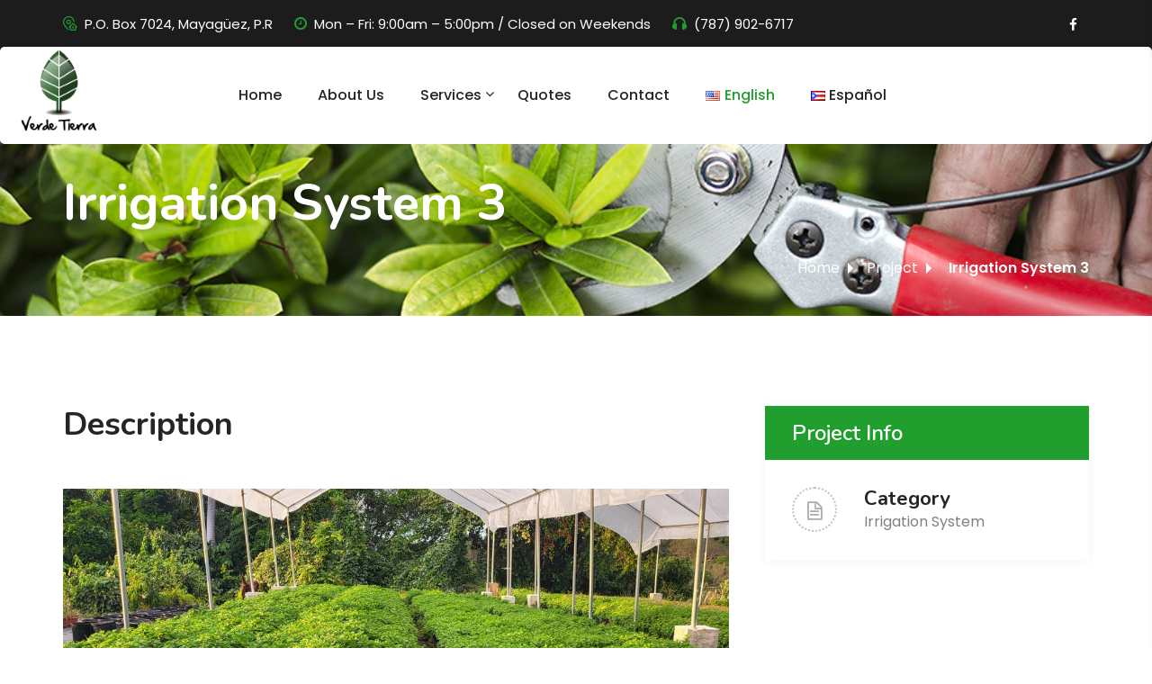

--- FILE ---
content_type: text/html; charset=UTF-8
request_url: https://verdetierrapr.com/project/irrigation-system-3/
body_size: 13179
content:

<!DOCTYPE html>
<html dir="ltr" lang="en-US" prefix="og: https://ogp.me/ns#">
<head>
	<meta charset="UTF-8">
	<meta name="viewport" content="width=device-width, initial-scale=1">
	<link rel="pingback" href="https://verdetierrapr.com/xmlrpc.php">
    <title>Irrigation System 3 - Verde Tierra</title>
	<style>img:is([sizes="auto" i], [sizes^="auto," i]) { contain-intrinsic-size: 3000px 1500px }</style>
	
		<!-- All in One SEO 4.8.7 - aioseo.com -->
	<meta name="robots" content="max-image-preview:large" />
	<link rel="canonical" href="https://verdetierrapr.com/project/irrigation-system-3/" />
	<meta name="generator" content="All in One SEO (AIOSEO) 4.8.7" />
		<meta property="og:locale" content="en_US" />
		<meta property="og:site_name" content="Verde Tierra - Diseño de Landscapping | Jardines | Huertos | Áreas Verdes" />
		<meta property="og:type" content="article" />
		<meta property="og:title" content="Irrigation System 3 - Verde Tierra" />
		<meta property="og:url" content="https://verdetierrapr.com/project/irrigation-system-3/" />
		<meta property="article:published_time" content="2023-01-27T15:04:07+00:00" />
		<meta property="article:modified_time" content="2023-01-30T14:56:54+00:00" />
		<meta name="twitter:card" content="summary_large_image" />
		<meta name="twitter:title" content="Irrigation System 3 - Verde Tierra" />
		<script type="application/ld+json" class="aioseo-schema">
			{"@context":"https:\/\/schema.org","@graph":[{"@type":"BreadcrumbList","@id":"https:\/\/verdetierrapr.com\/project\/irrigation-system-3\/#breadcrumblist","itemListElement":[{"@type":"ListItem","@id":"https:\/\/verdetierrapr.com#listItem","position":1,"name":"Home","item":"https:\/\/verdetierrapr.com","nextItem":{"@type":"ListItem","@id":"https:\/\/verdetierrapr.com\/project\/#listItem","name":"Project"}},{"@type":"ListItem","@id":"https:\/\/verdetierrapr.com\/project\/#listItem","position":2,"name":"Project","item":"https:\/\/verdetierrapr.com\/project\/","nextItem":{"@type":"ListItem","@id":"https:\/\/verdetierrapr.com\/project_category\/irrigation-system\/#listItem","name":"Irrigation System"},"previousItem":{"@type":"ListItem","@id":"https:\/\/verdetierrapr.com#listItem","name":"Home"}},{"@type":"ListItem","@id":"https:\/\/verdetierrapr.com\/project_category\/irrigation-system\/#listItem","position":3,"name":"Irrigation System","item":"https:\/\/verdetierrapr.com\/project_category\/irrigation-system\/","nextItem":{"@type":"ListItem","@id":"https:\/\/verdetierrapr.com\/project\/irrigation-system-3\/#listItem","name":"Irrigation System 3"},"previousItem":{"@type":"ListItem","@id":"https:\/\/verdetierrapr.com\/project\/#listItem","name":"Project"}},{"@type":"ListItem","@id":"https:\/\/verdetierrapr.com\/project\/irrigation-system-3\/#listItem","position":4,"name":"Irrigation System 3","previousItem":{"@type":"ListItem","@id":"https:\/\/verdetierrapr.com\/project_category\/irrigation-system\/#listItem","name":"Irrigation System"}}]},{"@type":"Organization","@id":"https:\/\/verdetierrapr.com\/#organization","name":"Verde Tierra","description":"Dise\u00f1o de Landscapping | Jardines | Huertos | \u00c1reas Verdes","url":"https:\/\/verdetierrapr.com\/"},{"@type":"WebPage","@id":"https:\/\/verdetierrapr.com\/project\/irrigation-system-3\/#webpage","url":"https:\/\/verdetierrapr.com\/project\/irrigation-system-3\/","name":"Irrigation System 3 - Verde Tierra","inLanguage":"en-US","isPartOf":{"@id":"https:\/\/verdetierrapr.com\/#website"},"breadcrumb":{"@id":"https:\/\/verdetierrapr.com\/project\/irrigation-system-3\/#breadcrumblist"},"image":{"@type":"ImageObject","url":"https:\/\/verdetierrapr.com\/wp-content\/uploads\/2023\/01\/20230122_175814.jpg","@id":"https:\/\/verdetierrapr.com\/project\/irrigation-system-3\/#mainImage","width":1563,"height":722},"primaryImageOfPage":{"@id":"https:\/\/verdetierrapr.com\/project\/irrigation-system-3\/#mainImage"},"datePublished":"2023-01-27T15:04:07+00:00","dateModified":"2023-01-30T14:56:54+00:00"},{"@type":"WebSite","@id":"https:\/\/verdetierrapr.com\/#website","url":"https:\/\/verdetierrapr.com\/","name":"Verde Tierra","description":"Dise\u00f1o de Landscapping | Jardines | Huertos | \u00c1reas Verdes","inLanguage":"en-US","publisher":{"@id":"https:\/\/verdetierrapr.com\/#organization"}}]}
		</script>
		<!-- All in One SEO -->

<link rel="alternate" href="https://verdetierrapr.com/project/irrigation-system-3/" hreflang="en" />
<link rel="alternate" href="https://verdetierrapr.com/es/project/sistema-de-riego-3/" hreflang="es" />
<link rel='dns-prefetch' href='//fonts.googleapis.com' />
<link rel="alternate" type="application/rss+xml" title="Verde Tierra &raquo; Feed" href="https://verdetierrapr.com/feed/" />
<link rel="alternate" type="application/rss+xml" title="Verde Tierra &raquo; Comments Feed" href="https://verdetierrapr.com/comments/feed/" />
<link rel="alternate" type="application/rss+xml" title="Verde Tierra &raquo; Irrigation System 3 Comments Feed" href="https://verdetierrapr.com/project/irrigation-system-3/feed/" />
		<!-- This site uses the Google Analytics by MonsterInsights plugin v9.7.0 - Using Analytics tracking - https://www.monsterinsights.com/ -->
		<!-- Note: MonsterInsights is not currently configured on this site. The site owner needs to authenticate with Google Analytics in the MonsterInsights settings panel. -->
					<!-- No tracking code set -->
				<!-- / Google Analytics by MonsterInsights -->
		<script type="text/javascript">
/* <![CDATA[ */
window._wpemojiSettings = {"baseUrl":"https:\/\/s.w.org\/images\/core\/emoji\/16.0.1\/72x72\/","ext":".png","svgUrl":"https:\/\/s.w.org\/images\/core\/emoji\/16.0.1\/svg\/","svgExt":".svg","source":{"concatemoji":"https:\/\/verdetierrapr.com\/wp-includes\/js\/wp-emoji-release.min.js?ver=6.8.2"}};
/*! This file is auto-generated */
!function(s,n){var o,i,e;function c(e){try{var t={supportTests:e,timestamp:(new Date).valueOf()};sessionStorage.setItem(o,JSON.stringify(t))}catch(e){}}function p(e,t,n){e.clearRect(0,0,e.canvas.width,e.canvas.height),e.fillText(t,0,0);var t=new Uint32Array(e.getImageData(0,0,e.canvas.width,e.canvas.height).data),a=(e.clearRect(0,0,e.canvas.width,e.canvas.height),e.fillText(n,0,0),new Uint32Array(e.getImageData(0,0,e.canvas.width,e.canvas.height).data));return t.every(function(e,t){return e===a[t]})}function u(e,t){e.clearRect(0,0,e.canvas.width,e.canvas.height),e.fillText(t,0,0);for(var n=e.getImageData(16,16,1,1),a=0;a<n.data.length;a++)if(0!==n.data[a])return!1;return!0}function f(e,t,n,a){switch(t){case"flag":return n(e,"\ud83c\udff3\ufe0f\u200d\u26a7\ufe0f","\ud83c\udff3\ufe0f\u200b\u26a7\ufe0f")?!1:!n(e,"\ud83c\udde8\ud83c\uddf6","\ud83c\udde8\u200b\ud83c\uddf6")&&!n(e,"\ud83c\udff4\udb40\udc67\udb40\udc62\udb40\udc65\udb40\udc6e\udb40\udc67\udb40\udc7f","\ud83c\udff4\u200b\udb40\udc67\u200b\udb40\udc62\u200b\udb40\udc65\u200b\udb40\udc6e\u200b\udb40\udc67\u200b\udb40\udc7f");case"emoji":return!a(e,"\ud83e\udedf")}return!1}function g(e,t,n,a){var r="undefined"!=typeof WorkerGlobalScope&&self instanceof WorkerGlobalScope?new OffscreenCanvas(300,150):s.createElement("canvas"),o=r.getContext("2d",{willReadFrequently:!0}),i=(o.textBaseline="top",o.font="600 32px Arial",{});return e.forEach(function(e){i[e]=t(o,e,n,a)}),i}function t(e){var t=s.createElement("script");t.src=e,t.defer=!0,s.head.appendChild(t)}"undefined"!=typeof Promise&&(o="wpEmojiSettingsSupports",i=["flag","emoji"],n.supports={everything:!0,everythingExceptFlag:!0},e=new Promise(function(e){s.addEventListener("DOMContentLoaded",e,{once:!0})}),new Promise(function(t){var n=function(){try{var e=JSON.parse(sessionStorage.getItem(o));if("object"==typeof e&&"number"==typeof e.timestamp&&(new Date).valueOf()<e.timestamp+604800&&"object"==typeof e.supportTests)return e.supportTests}catch(e){}return null}();if(!n){if("undefined"!=typeof Worker&&"undefined"!=typeof OffscreenCanvas&&"undefined"!=typeof URL&&URL.createObjectURL&&"undefined"!=typeof Blob)try{var e="postMessage("+g.toString()+"("+[JSON.stringify(i),f.toString(),p.toString(),u.toString()].join(",")+"));",a=new Blob([e],{type:"text/javascript"}),r=new Worker(URL.createObjectURL(a),{name:"wpTestEmojiSupports"});return void(r.onmessage=function(e){c(n=e.data),r.terminate(),t(n)})}catch(e){}c(n=g(i,f,p,u))}t(n)}).then(function(e){for(var t in e)n.supports[t]=e[t],n.supports.everything=n.supports.everything&&n.supports[t],"flag"!==t&&(n.supports.everythingExceptFlag=n.supports.everythingExceptFlag&&n.supports[t]);n.supports.everythingExceptFlag=n.supports.everythingExceptFlag&&!n.supports.flag,n.DOMReady=!1,n.readyCallback=function(){n.DOMReady=!0}}).then(function(){return e}).then(function(){var e;n.supports.everything||(n.readyCallback(),(e=n.source||{}).concatemoji?t(e.concatemoji):e.wpemoji&&e.twemoji&&(t(e.twemoji),t(e.wpemoji)))}))}((window,document),window._wpemojiSettings);
/* ]]> */
</script>

<style id='wp-emoji-styles-inline-css' type='text/css'>

	img.wp-smiley, img.emoji {
		display: inline !important;
		border: none !important;
		box-shadow: none !important;
		height: 1em !important;
		width: 1em !important;
		margin: 0 0.07em !important;
		vertical-align: -0.1em !important;
		background: none !important;
		padding: 0 !important;
	}
</style>
<link rel='stylesheet' id='wp-block-library-css' href='https://verdetierrapr.com/wp-includes/css/dist/block-library/style.min.css?ver=6.8.2' type='text/css' media='all' />
<style id='classic-theme-styles-inline-css' type='text/css'>
/*! This file is auto-generated */
.wp-block-button__link{color:#fff;background-color:#32373c;border-radius:9999px;box-shadow:none;text-decoration:none;padding:calc(.667em + 2px) calc(1.333em + 2px);font-size:1.125em}.wp-block-file__button{background:#32373c;color:#fff;text-decoration:none}
</style>
<style id='global-styles-inline-css' type='text/css'>
:root{--wp--preset--aspect-ratio--square: 1;--wp--preset--aspect-ratio--4-3: 4/3;--wp--preset--aspect-ratio--3-4: 3/4;--wp--preset--aspect-ratio--3-2: 3/2;--wp--preset--aspect-ratio--2-3: 2/3;--wp--preset--aspect-ratio--16-9: 16/9;--wp--preset--aspect-ratio--9-16: 9/16;--wp--preset--color--black: #000000;--wp--preset--color--cyan-bluish-gray: #abb8c3;--wp--preset--color--white: #ffffff;--wp--preset--color--pale-pink: #f78da7;--wp--preset--color--vivid-red: #cf2e2e;--wp--preset--color--luminous-vivid-orange: #ff6900;--wp--preset--color--luminous-vivid-amber: #fcb900;--wp--preset--color--light-green-cyan: #7bdcb5;--wp--preset--color--vivid-green-cyan: #00d084;--wp--preset--color--pale-cyan-blue: #8ed1fc;--wp--preset--color--vivid-cyan-blue: #0693e3;--wp--preset--color--vivid-purple: #9b51e0;--wp--preset--gradient--vivid-cyan-blue-to-vivid-purple: linear-gradient(135deg,rgba(6,147,227,1) 0%,rgb(155,81,224) 100%);--wp--preset--gradient--light-green-cyan-to-vivid-green-cyan: linear-gradient(135deg,rgb(122,220,180) 0%,rgb(0,208,130) 100%);--wp--preset--gradient--luminous-vivid-amber-to-luminous-vivid-orange: linear-gradient(135deg,rgba(252,185,0,1) 0%,rgba(255,105,0,1) 100%);--wp--preset--gradient--luminous-vivid-orange-to-vivid-red: linear-gradient(135deg,rgba(255,105,0,1) 0%,rgb(207,46,46) 100%);--wp--preset--gradient--very-light-gray-to-cyan-bluish-gray: linear-gradient(135deg,rgb(238,238,238) 0%,rgb(169,184,195) 100%);--wp--preset--gradient--cool-to-warm-spectrum: linear-gradient(135deg,rgb(74,234,220) 0%,rgb(151,120,209) 20%,rgb(207,42,186) 40%,rgb(238,44,130) 60%,rgb(251,105,98) 80%,rgb(254,248,76) 100%);--wp--preset--gradient--blush-light-purple: linear-gradient(135deg,rgb(255,206,236) 0%,rgb(152,150,240) 100%);--wp--preset--gradient--blush-bordeaux: linear-gradient(135deg,rgb(254,205,165) 0%,rgb(254,45,45) 50%,rgb(107,0,62) 100%);--wp--preset--gradient--luminous-dusk: linear-gradient(135deg,rgb(255,203,112) 0%,rgb(199,81,192) 50%,rgb(65,88,208) 100%);--wp--preset--gradient--pale-ocean: linear-gradient(135deg,rgb(255,245,203) 0%,rgb(182,227,212) 50%,rgb(51,167,181) 100%);--wp--preset--gradient--electric-grass: linear-gradient(135deg,rgb(202,248,128) 0%,rgb(113,206,126) 100%);--wp--preset--gradient--midnight: linear-gradient(135deg,rgb(2,3,129) 0%,rgb(40,116,252) 100%);--wp--preset--font-size--small: 13px;--wp--preset--font-size--medium: 20px;--wp--preset--font-size--large: 36px;--wp--preset--font-size--x-large: 42px;--wp--preset--spacing--20: 0.44rem;--wp--preset--spacing--30: 0.67rem;--wp--preset--spacing--40: 1rem;--wp--preset--spacing--50: 1.5rem;--wp--preset--spacing--60: 2.25rem;--wp--preset--spacing--70: 3.38rem;--wp--preset--spacing--80: 5.06rem;--wp--preset--shadow--natural: 6px 6px 9px rgba(0, 0, 0, 0.2);--wp--preset--shadow--deep: 12px 12px 50px rgba(0, 0, 0, 0.4);--wp--preset--shadow--sharp: 6px 6px 0px rgba(0, 0, 0, 0.2);--wp--preset--shadow--outlined: 6px 6px 0px -3px rgba(255, 255, 255, 1), 6px 6px rgba(0, 0, 0, 1);--wp--preset--shadow--crisp: 6px 6px 0px rgba(0, 0, 0, 1);}:where(.is-layout-flex){gap: 0.5em;}:where(.is-layout-grid){gap: 0.5em;}body .is-layout-flex{display: flex;}.is-layout-flex{flex-wrap: wrap;align-items: center;}.is-layout-flex > :is(*, div){margin: 0;}body .is-layout-grid{display: grid;}.is-layout-grid > :is(*, div){margin: 0;}:where(.wp-block-columns.is-layout-flex){gap: 2em;}:where(.wp-block-columns.is-layout-grid){gap: 2em;}:where(.wp-block-post-template.is-layout-flex){gap: 1.25em;}:where(.wp-block-post-template.is-layout-grid){gap: 1.25em;}.has-black-color{color: var(--wp--preset--color--black) !important;}.has-cyan-bluish-gray-color{color: var(--wp--preset--color--cyan-bluish-gray) !important;}.has-white-color{color: var(--wp--preset--color--white) !important;}.has-pale-pink-color{color: var(--wp--preset--color--pale-pink) !important;}.has-vivid-red-color{color: var(--wp--preset--color--vivid-red) !important;}.has-luminous-vivid-orange-color{color: var(--wp--preset--color--luminous-vivid-orange) !important;}.has-luminous-vivid-amber-color{color: var(--wp--preset--color--luminous-vivid-amber) !important;}.has-light-green-cyan-color{color: var(--wp--preset--color--light-green-cyan) !important;}.has-vivid-green-cyan-color{color: var(--wp--preset--color--vivid-green-cyan) !important;}.has-pale-cyan-blue-color{color: var(--wp--preset--color--pale-cyan-blue) !important;}.has-vivid-cyan-blue-color{color: var(--wp--preset--color--vivid-cyan-blue) !important;}.has-vivid-purple-color{color: var(--wp--preset--color--vivid-purple) !important;}.has-black-background-color{background-color: var(--wp--preset--color--black) !important;}.has-cyan-bluish-gray-background-color{background-color: var(--wp--preset--color--cyan-bluish-gray) !important;}.has-white-background-color{background-color: var(--wp--preset--color--white) !important;}.has-pale-pink-background-color{background-color: var(--wp--preset--color--pale-pink) !important;}.has-vivid-red-background-color{background-color: var(--wp--preset--color--vivid-red) !important;}.has-luminous-vivid-orange-background-color{background-color: var(--wp--preset--color--luminous-vivid-orange) !important;}.has-luminous-vivid-amber-background-color{background-color: var(--wp--preset--color--luminous-vivid-amber) !important;}.has-light-green-cyan-background-color{background-color: var(--wp--preset--color--light-green-cyan) !important;}.has-vivid-green-cyan-background-color{background-color: var(--wp--preset--color--vivid-green-cyan) !important;}.has-pale-cyan-blue-background-color{background-color: var(--wp--preset--color--pale-cyan-blue) !important;}.has-vivid-cyan-blue-background-color{background-color: var(--wp--preset--color--vivid-cyan-blue) !important;}.has-vivid-purple-background-color{background-color: var(--wp--preset--color--vivid-purple) !important;}.has-black-border-color{border-color: var(--wp--preset--color--black) !important;}.has-cyan-bluish-gray-border-color{border-color: var(--wp--preset--color--cyan-bluish-gray) !important;}.has-white-border-color{border-color: var(--wp--preset--color--white) !important;}.has-pale-pink-border-color{border-color: var(--wp--preset--color--pale-pink) !important;}.has-vivid-red-border-color{border-color: var(--wp--preset--color--vivid-red) !important;}.has-luminous-vivid-orange-border-color{border-color: var(--wp--preset--color--luminous-vivid-orange) !important;}.has-luminous-vivid-amber-border-color{border-color: var(--wp--preset--color--luminous-vivid-amber) !important;}.has-light-green-cyan-border-color{border-color: var(--wp--preset--color--light-green-cyan) !important;}.has-vivid-green-cyan-border-color{border-color: var(--wp--preset--color--vivid-green-cyan) !important;}.has-pale-cyan-blue-border-color{border-color: var(--wp--preset--color--pale-cyan-blue) !important;}.has-vivid-cyan-blue-border-color{border-color: var(--wp--preset--color--vivid-cyan-blue) !important;}.has-vivid-purple-border-color{border-color: var(--wp--preset--color--vivid-purple) !important;}.has-vivid-cyan-blue-to-vivid-purple-gradient-background{background: var(--wp--preset--gradient--vivid-cyan-blue-to-vivid-purple) !important;}.has-light-green-cyan-to-vivid-green-cyan-gradient-background{background: var(--wp--preset--gradient--light-green-cyan-to-vivid-green-cyan) !important;}.has-luminous-vivid-amber-to-luminous-vivid-orange-gradient-background{background: var(--wp--preset--gradient--luminous-vivid-amber-to-luminous-vivid-orange) !important;}.has-luminous-vivid-orange-to-vivid-red-gradient-background{background: var(--wp--preset--gradient--luminous-vivid-orange-to-vivid-red) !important;}.has-very-light-gray-to-cyan-bluish-gray-gradient-background{background: var(--wp--preset--gradient--very-light-gray-to-cyan-bluish-gray) !important;}.has-cool-to-warm-spectrum-gradient-background{background: var(--wp--preset--gradient--cool-to-warm-spectrum) !important;}.has-blush-light-purple-gradient-background{background: var(--wp--preset--gradient--blush-light-purple) !important;}.has-blush-bordeaux-gradient-background{background: var(--wp--preset--gradient--blush-bordeaux) !important;}.has-luminous-dusk-gradient-background{background: var(--wp--preset--gradient--luminous-dusk) !important;}.has-pale-ocean-gradient-background{background: var(--wp--preset--gradient--pale-ocean) !important;}.has-electric-grass-gradient-background{background: var(--wp--preset--gradient--electric-grass) !important;}.has-midnight-gradient-background{background: var(--wp--preset--gradient--midnight) !important;}.has-small-font-size{font-size: var(--wp--preset--font-size--small) !important;}.has-medium-font-size{font-size: var(--wp--preset--font-size--medium) !important;}.has-large-font-size{font-size: var(--wp--preset--font-size--large) !important;}.has-x-large-font-size{font-size: var(--wp--preset--font-size--x-large) !important;}
:where(.wp-block-post-template.is-layout-flex){gap: 1.25em;}:where(.wp-block-post-template.is-layout-grid){gap: 1.25em;}
:where(.wp-block-columns.is-layout-flex){gap: 2em;}:where(.wp-block-columns.is-layout-grid){gap: 2em;}
:root :where(.wp-block-pullquote){font-size: 1.5em;line-height: 1.6;}
</style>
<link rel='stylesheet' id='contact-form-7-css' href='https://verdetierrapr.com/wp-content/plugins/contact-form-7/includes/css/styles.css?ver=6.1.1' type='text/css' media='all' />
<link rel='stylesheet' id='lawnella-parent-style-css' href='https://verdetierrapr.com/wp-content/themes/lawnella/style.css?ver=6.8.2' type='text/css' media='all' />
<link rel='stylesheet' id='child-style-css' href='https://verdetierrapr.com/wp-content/themes/lawnella-child/style.css?ver=1.0' type='text/css' media='all' />
<link rel='stylesheet' id='bootstrap-css' href='https://verdetierrapr.com/wp-content/themes/lawnella/assets/css/bootstrap.min.css?ver=4.3.1' type='text/css' media='all' />
<link rel='stylesheet' id='bsnav-css' href='https://verdetierrapr.com/wp-content/themes/lawnella/assets/css/bsnav.min.css?ver=1.0' type='text/css' media='all' />
<link rel='stylesheet' id='fontawesome-css' href='https://verdetierrapr.com/wp-content/themes/lawnella/assets/css/font-awesome.min.css?ver=4.6.3' type='text/css' media='all' />
<link rel='stylesheet' id='iconmoon-css' href='https://verdetierrapr.com/wp-content/themes/lawnella/assets/fonts/fonts/style.css?ver=1.0.0' type='text/css' media='all' />
<link rel='stylesheet' id='flaticon-css' href='https://verdetierrapr.com/wp-content/themes/lawnella/assets/fonts/flaticon/flaticon.css?ver=1.0.0' type='text/css' media='all' />
<link rel='stylesheet' id='lawnella-style-css' href='https://verdetierrapr.com/wp-content/themes/lawnella/style.css?ver=4.6.3' type='text/css' media='all' />
<style id='lawnella-style-inline-css' type='text/css'>
.site-logo  img , .logo_site_mid img  {width:100px!important; }.page-header { background-image: url(https://verdetierrapr.com/wp-content/uploads/2023/01/blog-trimming.jpg)!important; }.footer {background:url(https://verdetierrapr.com/wp-content/uploads/2023/01/bg-footer.png)!important; }.navbar-expand-lg .navbar-nav.navbar_left .menu-item.dropdown .dropdown-menu .nav-item .dropdown-item   {text-transform:capitalize!important; }body , body  p {text-transform:none!important; }h1 , h1 a {text-transform:none!important; }h2 , h2 a {text-transform:none!important; }h3 , h3 a {text-transform:none!important; }h4 , h4 a {text-transform:none!important; }h5 , h5 a {text-transform:none!important; }h6 , h6 a {text-transform:none!important; }.navbar-expand-lg .navbar-nav.navbar_left .menu-item.dropdown .dropdown-menu .nav-item .dropdown-item::after {content:"\e900"; }.navbar-expand-lg .navbar-nav.navbar_left .menu-item.dropdown .dropdown-menu .nav-item .dropdown-item::after {font-family:icomoon; }.header-style-v2 .navbar-expand-lg .navbar-nav.navbar_left .menu-item.dropdown.nav-item .nav-link:before , .header-style-v3 .navbar-expand-lg .navbar-nav.navbar_left .nav-item.dropdown .nav-link:before ,
        .header-style-v4 .navbar-expand-lg .navbar_left.navbar-nav .nav-item.dropdown .nav-link:before {content:"\f107"; }.header-style-v2 .navbar-expand-lg .navbar-nav.navbar_left .menu-item.dropdown.nav-item .nav-link:before , .header-style-v3 .navbar-expand-lg .navbar-nav.navbar_left .nav-item.dropdown .nav-link:before ,
        .header-style-v4 .navbar-expand-lg .navbar_left.navbar-nav .nav-item.dropdown .nav-link:before  {font-family:FontAwesome!important; }@media(max-width:992px){ .topbar  { display:none}}
 .page-header {background:!important} .page-header .header-title .page-title {color:!important} .page-header .breadcrumb_area .breadcrumbs .bread-crumb li , .page-header .breadcrumb_area .breadcrumbs .bread-crumb li a   {color:!important}.page-header .breadcrumb_area .breadcrumbs .bread-crumb li:before {border-left-color:!important}
</style>
<link rel='stylesheet' id='owlcarousel-css' href='https://verdetierrapr.com/wp-content/themes/lawnella/assets/css/owl.carousel.min.css?ver=2.2.0' type='text/css' media='all' />
<link rel='stylesheet' id='jqueryui-css' href='https://verdetierrapr.com/wp-content/themes/lawnella/assets/css/jquery-ui.css?ver=1.12.1' type='text/css' media='all' />
<link rel='stylesheet' id='fancybox-css' href='https://verdetierrapr.com/wp-content/themes/lawnella/assets/css/jquery.fancybox.min.css?ver=3.5.7' type='text/css' media='all' />
<link rel='stylesheet' id='wpb-google-fonts-css' href='https://fonts.googleapis.com/css2?family=Poppins%3Aital%2Cwght%400%2C300%3B0%2C400%3B0%2C500%3B0%2C600%3B0%2C800%3B0%2C900%3B1%2C700&#038;display=swap&#038;ver=6.8.2' type='text/css' media='all' />
<link rel='stylesheet' id='wpb-google-fonts-two-css' href='https://fonts.googleapis.com/css2?family=Nunito%3Awght%40400%3B600%3B700%3B800%3B900&#038;display=swap&#038;ver=6.8.2' type='text/css' media='all' />
<link rel='stylesheet' id='wpb-google-fonts-three-css' href='https://fonts.googleapis.com/css2?family=Roboto%3Awght%40400%3B500%3B700%3B900&#038;display=swap&#038;ver=6.8.2' type='text/css' media='all' />
<link rel='stylesheet' id='lawnella-shortcodes-css' href='https://verdetierrapr.com/wp-content/plugins/lawnella-addons//assets/css/frontend.css?ver=1.0.0' type='text/css' media='all' />
<script type="text/javascript" src="https://verdetierrapr.com/wp-includes/js/jquery/jquery.min.js?ver=3.7.1" id="jquery-core-js"></script>
<script type="text/javascript" src="https://verdetierrapr.com/wp-includes/js/jquery/jquery-migrate.min.js?ver=3.4.1" id="jquery-migrate-js"></script>
<script></script><link rel="https://api.w.org/" href="https://verdetierrapr.com/wp-json/" /><link rel="alternate" title="JSON" type="application/json" href="https://verdetierrapr.com/wp-json/wp/v2/project/3950" /><link rel="EditURI" type="application/rsd+xml" title="RSD" href="https://verdetierrapr.com/xmlrpc.php?rsd" />
<meta name="generator" content="WordPress 6.8.2" />
<link rel='shortlink' href='https://verdetierrapr.com/?p=3950' />
<link rel="alternate" title="oEmbed (JSON)" type="application/json+oembed" href="https://verdetierrapr.com/wp-json/oembed/1.0/embed?url=https%3A%2F%2Fverdetierrapr.com%2Fproject%2Firrigation-system-3%2F" />
<link rel="alternate" title="oEmbed (XML)" type="text/xml+oembed" href="https://verdetierrapr.com/wp-json/oembed/1.0/embed?url=https%3A%2F%2Fverdetierrapr.com%2Fproject%2Firrigation-system-3%2F&#038;format=xml" />
<meta name="cdp-version" content="1.5.0" /><!-- HubSpot WordPress Plugin v11.3.16: embed JS disabled as a portalId has not yet been configured --><meta name="generator" content="Elementor 3.31.3; features: additional_custom_breakpoints, e_element_cache; settings: css_print_method-external, google_font-enabled, font_display-swap">
			<style>
				.e-con.e-parent:nth-of-type(n+4):not(.e-lazyloaded):not(.e-no-lazyload),
				.e-con.e-parent:nth-of-type(n+4):not(.e-lazyloaded):not(.e-no-lazyload) * {
					background-image: none !important;
				}
				@media screen and (max-height: 1024px) {
					.e-con.e-parent:nth-of-type(n+3):not(.e-lazyloaded):not(.e-no-lazyload),
					.e-con.e-parent:nth-of-type(n+3):not(.e-lazyloaded):not(.e-no-lazyload) * {
						background-image: none !important;
					}
				}
				@media screen and (max-height: 640px) {
					.e-con.e-parent:nth-of-type(n+2):not(.e-lazyloaded):not(.e-no-lazyload),
					.e-con.e-parent:nth-of-type(n+2):not(.e-lazyloaded):not(.e-no-lazyload) * {
						background-image: none !important;
					}
				}
			</style>
			<meta name="generator" content="Powered by WPBakery Page Builder - drag and drop page builder for WordPress."/>
<meta name="generator" content="Powered by Slider Revolution 6.6.8 - responsive, Mobile-Friendly Slider Plugin for WordPress with comfortable drag and drop interface." />
<link rel="icon" href="https://verdetierrapr.com/wp-content/uploads/2023/01/cropped-verde-tierra-logo2-1-32x32.png" sizes="32x32" />
<link rel="icon" href="https://verdetierrapr.com/wp-content/uploads/2023/01/cropped-verde-tierra-logo2-1-192x192.png" sizes="192x192" />
<link rel="apple-touch-icon" href="https://verdetierrapr.com/wp-content/uploads/2023/01/cropped-verde-tierra-logo2-1-180x180.png" />
<meta name="msapplication-TileImage" content="https://verdetierrapr.com/wp-content/uploads/2023/01/cropped-verde-tierra-logo2-1-270x270.png" />
<script>function setREVStartSize(e){
			//window.requestAnimationFrame(function() {
				window.RSIW = window.RSIW===undefined ? window.innerWidth : window.RSIW;
				window.RSIH = window.RSIH===undefined ? window.innerHeight : window.RSIH;
				try {
					var pw = document.getElementById(e.c).parentNode.offsetWidth,
						newh;
					pw = pw===0 || isNaN(pw) || (e.l=="fullwidth" || e.layout=="fullwidth") ? window.RSIW : pw;
					e.tabw = e.tabw===undefined ? 0 : parseInt(e.tabw);
					e.thumbw = e.thumbw===undefined ? 0 : parseInt(e.thumbw);
					e.tabh = e.tabh===undefined ? 0 : parseInt(e.tabh);
					e.thumbh = e.thumbh===undefined ? 0 : parseInt(e.thumbh);
					e.tabhide = e.tabhide===undefined ? 0 : parseInt(e.tabhide);
					e.thumbhide = e.thumbhide===undefined ? 0 : parseInt(e.thumbhide);
					e.mh = e.mh===undefined || e.mh=="" || e.mh==="auto" ? 0 : parseInt(e.mh,0);
					if(e.layout==="fullscreen" || e.l==="fullscreen")
						newh = Math.max(e.mh,window.RSIH);
					else{
						e.gw = Array.isArray(e.gw) ? e.gw : [e.gw];
						for (var i in e.rl) if (e.gw[i]===undefined || e.gw[i]===0) e.gw[i] = e.gw[i-1];
						e.gh = e.el===undefined || e.el==="" || (Array.isArray(e.el) && e.el.length==0)? e.gh : e.el;
						e.gh = Array.isArray(e.gh) ? e.gh : [e.gh];
						for (var i in e.rl) if (e.gh[i]===undefined || e.gh[i]===0) e.gh[i] = e.gh[i-1];
											
						var nl = new Array(e.rl.length),
							ix = 0,
							sl;
						e.tabw = e.tabhide>=pw ? 0 : e.tabw;
						e.thumbw = e.thumbhide>=pw ? 0 : e.thumbw;
						e.tabh = e.tabhide>=pw ? 0 : e.tabh;
						e.thumbh = e.thumbhide>=pw ? 0 : e.thumbh;
						for (var i in e.rl) nl[i] = e.rl[i]<window.RSIW ? 0 : e.rl[i];
						sl = nl[0];
						for (var i in nl) if (sl>nl[i] && nl[i]>0) { sl = nl[i]; ix=i;}
						var m = pw>(e.gw[ix]+e.tabw+e.thumbw) ? 1 : (pw-(e.tabw+e.thumbw)) / (e.gw[ix]);
						newh =  (e.gh[ix] * m) + (e.tabh + e.thumbh);
					}
					var el = document.getElementById(e.c);
					if (el!==null && el) el.style.height = newh+"px";
					el = document.getElementById(e.c+"_wrapper");
					if (el!==null && el) {
						el.style.height = newh+"px";
						el.style.display = "block";
					}
				} catch(e){
					console.log("Failure at Presize of Slider:" + e)
				}
			//});
		  };</script>
		<style type="text/css" id="wp-custom-css">
			.page-header {
    height: 251px;
}
@media screen and (max-width: 768px) {
	.page-header {
    height: 190px;
   }
}
.footer {
    position: relative;
    padding: 60px 0px 60px;
    object-fit: cover !important;
}

.blog_siderbar .widget_nav_menu ul li {
    display: block;
    position: relative;
    -webkit-transition: all .6s ease-in-out;
    -moz-transition: all .6s ease-in-out;
    -ms-transition: all .6s ease-in-out;
    -o-transition: all .6s ease-in-out;
    background: #f5f5f5;
    color: #003419;
    padding: 0px 20px;
    transition: all 0.3s ease-out;
    border-radius: 4px;
}

.blog_siderbar .widget_nav_menu ul li a:before {
    color: #003419;
    content: "\f105";
    font-family: "Font Awesome 5 Free";
    font-weight: 900;
    margin-right: 9px;
	  margin-right: 12px;
    font-size: 17px;
    font-weight: 600 !important;
	  background: #f5f5f5;
	  content: "\e901";
    font-family: 'icomoon';
	
}

.service-sidebar .blog_siderbar .widget {
    position: relative;
    box-shadow: 0px 0px 12px 0px rgb(0 0 0 / 0%);
    margin-bottom: 30px;
    padding: 0px;
    overflow: auto;
}

.blog_siderbar .widget_nav_menu ul li a {
    color: #003419 !important;
    font-weight: 600 !important;
}

.service_type_six .service_inner span {
    display: none;
}
.schedule-box {
    display: none;
}
li.menu-item.nav-item.search_link.menu-item-has-children.dropdown {
    display: none;
}

.three_column_filter_grid .project_inner .content_inner {
    cursor: not-allowed;
    pointer-events: none;
}
		</style>
		<style id="kirki-inline-styles"></style><noscript><style> .wpb_animate_when_almost_visible { opacity: 1; }</style></noscript></head>

<body  class="wp-singular project-template-default single single-project postid-3950 wp-theme-lawnella wp-child-theme-lawnella-child no-sidebar header_sticky scrollbarcolor wpb-js-composer js-comp-ver-7.2 vc_responsive elementor-default elementor-kit-14">
<div id="page" class="page_wapper hfeed site">
		 <div class="preloader"></div>

						<!--topbar----->
		<!--topbar----->
	<section id="topbar" class="topbar version_v2  clearfix">
		<div class="container">
			<div class="row">
									<div class="col-lg-10 col-md-12 col-sm-12 col-xs-12 wd_100">
						<div class="topbar-one  topbar-widgets ">
							<div class="top_bar_widgets_inner">
								<div id="custom_html-3" class="widget_text widget widget_custom_html"><div class="textwidget custom-html-widget"><ul class="left_side_elements">
<li><span class="flaticon-address"></span>P.O. Box 7024, Mayagüez, P.R </li>
<li><span class="fa fa-clock-o"></span>Mon – Fri: 9:00am – 5:00pm / Closed on Weekends</li>
<li><i class="icon-headphones"></i><a href="tel:7879026717">(787) 902-6717</a></li>
</ul></div></div>							</div>
						</div>
					</div>
																		<div class="col-lg-2 col-md-6 col-sm-12 col-xs-12 wd_100">
								<div class="topbar-two  topbar-widgets ">
									<div class="top_bar_widgets_inner">
										<div id="custom_html-4" class="widget_text widget widget_custom_html"><div class="textwidget custom-html-widget"><ul class="social_media"><li><a href="https://www.facebook.com/milandscaping/"><i class="fa fa-facebook"></i></a></li></ul></div></div>									</div>
								</div>
							</div>
										</div>
		</div>
	</section>
			<header id="header" class="header header-style-v2">
			<div class="navbar navbar-expand-lg bsnav bsnav-sticky bsnav-sticky-slide">
				<div class="container">
					<div class="site-logo">
						  
        <a href="https://verdetierrapr.com" class="logo navbar-brand">
            <img src="https://verdetierrapr.com/wp-content/uploads/2023/01/verde-tierra-logo2-1.png" alt="Verde Tierra" class="logo_default">
            <img src="https://verdetierrapr.com/wp-content/uploads/2023/01/verde-tierra-logo2-1.png" alt="Verde Tierra" class="logo__sticky">
        </a>
    
    <div class="site-description">Diseño de Landscapping | Jardines | Huertos | Áreas Verdes</div>
    					</div>
					<button class="navbar-toggler toggler-spring"><span class="navbar-toggler-icon"></span></button>
					<div class="collapse navbar-collapse">
						<ul id="primary_menu" class="navbar-nav navbar-mobile navbar_left  m-auto"><li   id="menu-item-3317" class="menu-item menu-item-type-post_type menu-item-object-page menu-item-home menu-item-3317 nav-item"><a title="Home" href="https://verdetierrapr.com/" class="nav-link">Home</a></li>
<li   id="menu-item-40" class="menu-item menu-item-type-post_type menu-item-object-page menu-item-40 nav-item"><a title="About Us" href="https://verdetierrapr.com/about-us/" class="nav-link">About Us</a></li>
<li   id="menu-item-2028" class="menu-item menu-item-type-custom menu-item-object-custom menu-item-has-children dropdown menu-item-2028 nav-item"><a title="Services" href="#" class="nav-link">Services</a>
<ul class="dropdown-menu"  role="menu">
	<li   id="menu-item-3001" class="menu-item menu-item-type-post_type menu-item-object-service menu-item-3001 nav-item"><a title="Grass Installation" href="https://verdetierrapr.com/service/grass-installation/" class="dropdown-item nav-link">Grass Installation</a></li>
	<li   id="menu-item-3000" class="menu-item menu-item-type-post_type menu-item-object-service menu-item-3000 nav-item"><a title="Erosion Control" href="https://verdetierrapr.com/service/erosion-control/" class="dropdown-item nav-link">Erosion Control</a></li>
	<li   id="menu-item-2999" class="menu-item menu-item-type-post_type menu-item-object-service menu-item-2999 nav-item"><a title="Landscaping Design" href="https://verdetierrapr.com/service/landscaping-design/" class="dropdown-item nav-link">Landscaping Design</a></li>
	<li   id="menu-item-2998" class="menu-item menu-item-type-post_type menu-item-object-service menu-item-2998 nav-item"><a title="Irrigation System" href="https://verdetierrapr.com/service/irrigation-system/" class="dropdown-item nav-link">Irrigation System</a></li>
	<li   id="menu-item-2997" class="menu-item menu-item-type-post_type menu-item-object-service menu-item-2997 nav-item"><a title="Consulting Services" href="https://verdetierrapr.com/service/consulting-services/" class="dropdown-item nav-link">Consulting Services</a></li>
	<li   id="menu-item-2996" class="menu-item menu-item-type-post_type menu-item-object-service menu-item-2996 nav-item"><a title="Pruning" href="https://verdetierrapr.com/service/pruning/" class="dropdown-item nav-link">Pruning</a></li>
</ul>
</li>
<li   id="menu-item-3410" class="menu-item menu-item-type-post_type menu-item-object-page menu-item-3410 nav-item"><a title="Quotes" href="https://verdetierrapr.com/quotes/" class="nav-link">Quotes</a></li>
<li   id="menu-item-101" class="menu-item menu-item-type-post_type menu-item-object-page menu-item-101 nav-item"><a title="Contact" href="https://verdetierrapr.com/contact/" class="nav-link">Contact</a></li>
<li   id="menu-item-3500-en" class="lang-item lang-item-41 lang-item-en current-lang lang-item-first menu-item menu-item-type-custom menu-item-object-custom menu-item-3500-en nav-item"><a title="English" href="https://verdetierrapr.com/project/irrigation-system-3/" class="nav-link" hreflang="en-US" lang="en-US"><img src="[data-uri]" alt="" width="16" height="11" style="width: 16px; height: 11px;" /><span style="margin-left:0.3em;">English</span></a></li>
<li   id="menu-item-3500-es" class="lang-item lang-item-50 lang-item-es menu-item menu-item-type-custom menu-item-object-custom menu-item-3500-es nav-item"><a title="Español" href="https://verdetierrapr.com/es/project/sistema-de-riego-3/" class="nav-link" hreflang="es-PR" lang="es-PR"><img src="[data-uri]" alt="" width="16" height="11" style="width: 16px; height: 11px;" /><span style="margin-left:0.3em;">Español</span></a></li>
</ul>							<ul class="navbar_right navbar-nav navbar-mobile  ml-auto">
								<li class="menu-item nav-item search_link menu-item-has-children dropdown">   <button type="button" class="search_btn  dropdown-toggle nav-link link_hd" data-toggle="dropdown"><i class="icon-search"></i></button>    <ul class="dropdown-menu">    <a class="dropdown-item">
 <div class="search_box">
<form role="search" method="get" action="https://verdetierrapr.com/">
	<input type="search" class="search" placeholder="Search..." value="" name="s" title="Search" />
	<button type="submit" class="sch_btn">Search</button>
</form>
</div></a> </ul> </li>																	<li class="extra-menu-item  menu-item-schedule schedule"><div class="schedule-box">
	             <a class="schedule-btn theme_btn" href="https://verdetierrapr.com/quotes/">Get A Quote</a></div></li>							</ul>
					</div>
				</div>
			</div>
		</header>
		<!--End Main Header -->			            <!----header-navbar----->
	      
<div class="page-header title-area ">
	<div class="container">
          <div class="row">
				<div class="col-md-12">
				<div class="header-title ">
                <h1 class="page-title">Irrigation System 3</h1>					</div>
				</div>
			</div>
		</div>
           <div class="breadcrumb_area">
          <div class="container">
            <div class="row">
               <div class="col-md-12 col-sm-12 col-xs-12">
               <div class="breadcrumbs">
                 <!-- start breadcrumbs -->
                 <ul class="bread-crumb"><li><a href="https://verdetierrapr.com">Home</a> <span class="divider"></span></li><li><a href="#">Project</a></li> <li class="active">Irrigation System 3</li></ul>                  <!-- end breadcrumbs -->
                  </div>
				</div>
			</div>
		</div>
	</div>
</div>
	            <div id="content" class="site-content">
		        		<div class="container auto_container">
		        <div class="row ">
		


       
    
<div id="primary" class="content-area col-md-12">
   <main id="main" class="site-main project_details" role="main">
      <div class="row">
                 <!-- end of the loop.-->
             <div class="col-lg-8 col-md-8 col-sm-12">
            <div class="left_project_details">
               <div class="project_description">
                  <h2 class="sub_title">
                  Description</h2>
                                 </div>
                              <div class="project_details_image">
                  <div class="row">
                     <div class="col-lg-12">
                        <div class="image">
                        <img src="https://verdetierrapr.com/wp-content/uploads/2023/01/20230122_175814.jpg" alt="img"/> 
                        </div>
                     </div>
                  </div>
               </div>
            </div>
         </div>
         <div class="col-lg-4 co-md-12 col-sm-12">
                     <div class="project_information">
               <h2>Project Info</h2>
               <div class="information_inner">
                                    <div class="content">
                     <span class="icon-page"></span>
                     <div class="text_box">
                        <h3>Category</h3>
                        <p><a href="https://verdetierrapr.com/project_category/irrigation-system/" class="cat-project">Irrigation System</a></p>
                     </div>
                  </div>
                                                                                                         </div>
               </div>
                             
            <div class="sidebar_project_sidebar" >
                              <div class="project_siderbar project-single-sidebar">
                                 </div>
                           </div>
         </div>

               </div>
   </main>
   <!-- #main -->
</div>
<!-- #primary -->
               </div>
            </div>
          </div>
        </div>
   


                           			<section id="footer" class="footer version_v3">
			<div class="container">
				<div class="row">
											<div class="col-lg-4 col-md-6 col-sm-12 footer-column"><div id="lawnella-about-one-4" class="footer_widgets widget_about_entries"><!--Footer Column-->
<div class="about-company-one-widget">
                
				<h4 class="widget-title">Verde Tierra</h4>                
                <div class="widget-content">

					 <div class="upper_content">
                        <p class="about_para">Company dedicated to the preparation of designs, construction, maintenance, cutting and pruning of trees, lighting, irrigation and drainage systems for gardens and residential, commercial and industrial green areas.</p>
					 </div>
					 <div class="lower_content">
                        <div class="review_custm clearfix"> <span class="icon-multiple-users-silhouette use_icon"></span><p></p><div class="right_side"><h2>Review From Customers</h2><p><span class="icon-star"></span> <span class="icon-star"></span> <span class="icon-star"></span> <span class="icon-star"></span> <span class="icon-night"></span></p></div></div>                     </div>
                     
                     
		
                </div>
            </div>
		
        </div></div><div class="col-lg-4 col-md-6 col-sm-12 footer-column"><div id="lawnella-navlinks-one-1" class="footer_widgets widget_navlinksone_entries">          <!--Footer Column-->
           <div class="two_links-widgets">
                
				<h4 class="widget-title">Quick Links</h4>                
                <div class="widget-content">
                            <div class="row">
                                        <div class="col-md-6 col-sm-6 col-xs-6">
                                        <div class="menu-services-container"><ul id="menu-services" class="menu"><li id="menu-item-3385" class="menu-item menu-item-type-post_type menu-item-object-service menu-item-3385"><a href="https://verdetierrapr.com/service/grass-installation/">Grass Installation</a></li>
<li id="menu-item-3384" class="menu-item menu-item-type-post_type menu-item-object-service menu-item-3384"><a href="https://verdetierrapr.com/service/erosion-control/">Erosion Control</a></li>
<li id="menu-item-3387" class="menu-item menu-item-type-post_type menu-item-object-service menu-item-3387"><a href="https://verdetierrapr.com/service/landscaping-design/">Landscaping Design</a></li>
<li id="menu-item-3386" class="menu-item menu-item-type-post_type menu-item-object-service menu-item-3386"><a href="https://verdetierrapr.com/service/irrigation-system/">Irrigation System</a></li>
<li id="menu-item-3383" class="menu-item menu-item-type-post_type menu-item-object-service menu-item-3383"><a href="https://verdetierrapr.com/service/consulting-services/">Consulting Services</a></li>
<li id="menu-item-3388" class="menu-item menu-item-type-post_type menu-item-object-service menu-item-3388"><a href="https://verdetierrapr.com/service/pruning/">Pruning</a></li>
</ul></div>                                        </div>
                                        <div class="col-md-6 col-sm-6 col-xs-6">
                                        <div class="menu-quick-links-container"><ul id="menu-quick-links" class="menu"><li id="menu-item-3704" class="menu-item menu-item-type-post_type menu-item-object-page menu-item-home menu-item-3704"><a href="https://verdetierrapr.com/">Home</a></li>
<li id="menu-item-3705" class="menu-item menu-item-type-post_type menu-item-object-page menu-item-3705"><a href="https://verdetierrapr.com/about-us/">About Us</a></li>
<li id="menu-item-3707" class="menu-item menu-item-type-post_type menu-item-object-page menu-item-3707"><a href="https://verdetierrapr.com/quotes/">Quotes</a></li>
<li id="menu-item-3706" class="menu-item menu-item-type-post_type menu-item-object-page menu-item-3706"><a href="https://verdetierrapr.com/contact/">Contact</a></li>
</ul></div>                                        </div>
                                    </div>
					
                     
                     
		
                </div>
            </div>
		
        </div></div><div class="col-lg-4 col-md-6 col-sm-12 footer-column"><div id="text-5" class="footer_widgets widget_text"><h4 class="widget-title">Get a Quote</h4>			<div class="textwidget"><p>Contact our office for a free quote!</p>
<p><a href="https://verdetierrapr.com/es/cotizaciones/"><img decoding="async" class="alignnone wp-image-3688 size-full" src="https://verdetierrapr.com/wp-content/uploads/2023/01/request_a_quote-saminus-e1674143028138.png" alt="" width="278" height="99" /></a></p>
<p>*We do not share your email id.</p>
</div>
		</div></div>											</div>
			</div>
		</section>
					<section class="footer_last footer_last_type_three">
				<div class="container">
					<div class="row">
						<div class="footer-copyright col-lg-6 col-md-12 col-sm-12 col-sx-12">
							<p class="site-info">
								Copyright © 2022 VERDE TIERRA | All Rights Reserved Powered by Cyber Communications, Inc.							</p>
							<!-- .site-info -->
						</div>
						<div class="footer-text col-lg-6 col-md-12 col-sm-12 col-xs-12 text-right">
							<ul><li> <a href="#">Terms &amp; Conditions </a></li><li> <a href="#"> Privacy Policy </a></li><li> <a href="#"> Sitemap</a></li></ul>						</div>
					</div>
				</div>
			</section>          
          <a href="#" id="scroll" style="display: none;"><span class="icon-next-1"></span><i class="icon-branch-with-leaves-black-shape"></i></a>
<!--mbile-navbar-->
<div class="bsnav-mobile"    id="onepage_header_enable"  >
    <div class="bsnav-mobile-overlay"></div>
    <div class="navbar">
       <button class="navbar-toggler toggler-spring mobile-toggler"><span class="fa fa-close"></span></button>
    </div>
 </div>
 <!--mbile-navbar-->
<!--page_wapper-->

		<script>
			window.RS_MODULES = window.RS_MODULES || {};
			window.RS_MODULES.modules = window.RS_MODULES.modules || {};
			window.RS_MODULES.waiting = window.RS_MODULES.waiting || [];
			window.RS_MODULES.defered = true;
			window.RS_MODULES.moduleWaiting = window.RS_MODULES.moduleWaiting || {};
			window.RS_MODULES.type = 'compiled';
		</script>
		<script type="speculationrules">
{"prefetch":[{"source":"document","where":{"and":[{"href_matches":"\/*"},{"not":{"href_matches":["\/wp-*.php","\/wp-admin\/*","\/wp-content\/uploads\/*","\/wp-content\/*","\/wp-content\/plugins\/*","\/wp-content\/themes\/lawnella-child\/*","\/wp-content\/themes\/lawnella\/*","\/*\\?(.+)"]}},{"not":{"selector_matches":"a[rel~=\"nofollow\"]"}},{"not":{"selector_matches":".no-prefetch, .no-prefetch a"}}]},"eagerness":"conservative"}]}
</script>
			<script>
				const lazyloadRunObserver = () => {
					const lazyloadBackgrounds = document.querySelectorAll( `.e-con.e-parent:not(.e-lazyloaded)` );
					const lazyloadBackgroundObserver = new IntersectionObserver( ( entries ) => {
						entries.forEach( ( entry ) => {
							if ( entry.isIntersecting ) {
								let lazyloadBackground = entry.target;
								if( lazyloadBackground ) {
									lazyloadBackground.classList.add( 'e-lazyloaded' );
								}
								lazyloadBackgroundObserver.unobserve( entry.target );
							}
						});
					}, { rootMargin: '200px 0px 200px 0px' } );
					lazyloadBackgrounds.forEach( ( lazyloadBackground ) => {
						lazyloadBackgroundObserver.observe( lazyloadBackground );
					} );
				};
				const events = [
					'DOMContentLoaded',
					'elementor/lazyload/observe',
				];
				events.forEach( ( event ) => {
					document.addEventListener( event, lazyloadRunObserver );
				} );
			</script>
			<link rel='stylesheet' id='rs-plugin-settings-css' href='https://verdetierrapr.com/wp-content/plugins/revslider/public/assets/css/rs6.css?ver=6.6.8' type='text/css' media='all' />
<style id='rs-plugin-settings-inline-css' type='text/css'>
#rs-demo-id {}
</style>
<script type="text/javascript" src="https://verdetierrapr.com/wp-includes/js/dist/hooks.min.js?ver=4d63a3d491d11ffd8ac6" id="wp-hooks-js"></script>
<script type="text/javascript" src="https://verdetierrapr.com/wp-includes/js/dist/i18n.min.js?ver=5e580eb46a90c2b997e6" id="wp-i18n-js"></script>
<script type="text/javascript" id="wp-i18n-js-after">
/* <![CDATA[ */
wp.i18n.setLocaleData( { 'text direction\u0004ltr': [ 'ltr' ] } );
/* ]]> */
</script>
<script type="text/javascript" src="https://verdetierrapr.com/wp-content/plugins/contact-form-7/includes/swv/js/index.js?ver=6.1.1" id="swv-js"></script>
<script type="text/javascript" id="contact-form-7-js-before">
/* <![CDATA[ */
var wpcf7 = {
    "api": {
        "root": "https:\/\/verdetierrapr.com\/wp-json\/",
        "namespace": "contact-form-7\/v1"
    },
    "cached": 1
};
/* ]]> */
</script>
<script type="text/javascript" src="https://verdetierrapr.com/wp-content/plugins/contact-form-7/includes/js/index.js?ver=6.1.1" id="contact-form-7-js"></script>
<script type="text/javascript" src="https://verdetierrapr.com/wp-content/plugins/lawnella-addons/assets/js/lawnella-script.js?ver=1768956191" id="lawnella-core-script-js"></script>
<script type="text/javascript" src="https://verdetierrapr.com/wp-content/plugins/revslider/public/assets/js/rbtools.min.js?ver=6.6.8" defer async id="tp-tools-js"></script>
<script type="text/javascript" src="https://verdetierrapr.com/wp-content/plugins/revslider/public/assets/js/rs6.min.js?ver=6.6.8" defer async id="revmin-js"></script>
<script type="text/javascript" id="pll_cookie_script-js-after">
/* <![CDATA[ */
(function() {
				var expirationDate = new Date();
				expirationDate.setTime( expirationDate.getTime() + 31536000 * 1000 );
				document.cookie = "pll_language=en; expires=" + expirationDate.toUTCString() + "; path=/; secure; SameSite=Lax";
			}());
/* ]]> */
</script>
<script type="text/javascript" src="https://verdetierrapr.com/wp-includes/js/comment-reply.min.js?ver=6.8.2" id="comment-reply-js" async="async" data-wp-strategy="async"></script>
<script type="text/javascript" src="https://verdetierrapr.com/wp-content/themes/lawnella/assets/js/popper.min.js?ver=1.12.9" id="popper-js"></script>
<script type="text/javascript" src="https://verdetierrapr.com/wp-content/themes/lawnella/assets/js/bootstrap.min.js?ver=4.3.1" id="bootstrap-js"></script>
<script type="text/javascript" src="https://verdetierrapr.com/wp-content/themes/lawnella/assets/js/bsnav.min.js?ver=1.9.1" id="bsnav-js"></script>
<script type="text/javascript" src="https://verdetierrapr.com/wp-content/plugins/js_composer/assets/lib/bower/isotope/dist/isotope.pkgd.min.js?ver=7.2" id="isotope-js"></script>
<script type="text/javascript" src="https://verdetierrapr.com/wp-content/themes/lawnella/assets/js/owl.carousel.min.js?ver=2.2.0" id="owlcarousel-js"></script>
<script type="text/javascript" src="https://verdetierrapr.com/wp-content/themes/lawnella/assets/js/jquery.fancybox.min.js?ver=3.5.7" id="jquery-fancy-box-js"></script>
<script type="text/javascript" src="https://verdetierrapr.com/wp-content/themes/lawnella/assets/js/jquery-ui.js?ver=1.12.1" id="jquery-ui-js"></script>
<script type="text/javascript" src="https://verdetierrapr.com/wp-content/themes/lawnella/assets/js/script.js?ver=1.1.0" id="lawnella-script-js"></script>
<script type="text/javascript" src="https://verdetierrapr.com/wp-content/plugins/lawnella-addons//assets/js/plugins.js?ver=1.0.0" id="lawnella-addons-plugins-js"></script>
<script type="text/javascript" id="lawnella-js-extra">
/* <![CDATA[ */
var ShortCode = [];
/* ]]> */
</script>
<script type="text/javascript" src="https://verdetierrapr.com/wp-content/plugins/lawnella-addons//assets/js/frontend.js?ver=1.0.0" id="lawnella-js"></script>
<script></script></body>
</html>

<!-- Page cached by LiteSpeed Cache 7.4 on 2026-01-21 00:43:11 -->

--- FILE ---
content_type: text/css
request_url: https://verdetierrapr.com/wp-content/themes/lawnella/style.css?ver=6.8.2
body_size: 54174
content:
/*
Theme Name: Lawnella
Theme URI: http://steelthemes.com/lawnella
Author: SteelThemes
Author URI: http://steelthemes.com
Description: Lawnella WordPress Theme
Version: 2.5.6
License: GNU General Public License v2+
License URI: http://www.gnu.org/licenses/gpl-2.0.html
Text Domain: lawnella
Domain Path: /lang/
Tags: one-column, two-columns, left-sidebar, right-sidebar, full-width-template, post-formats, theme-options, threaded-comments, translation-ready
*/
:root{
    --color-set-one-1: #209e2e;
    --color-set-one-2: #252525; 
}
html {
    font-family: sans-serif;
    -ms-text-size-adjust: 100%;
    -webkit-text-size-adjust: 100%;
    -moz-font-smoothing: antialiased;
    -webkit-font-smoothing: antialiased;
}
body {
    padding: 0;
    font-size: 16px;
    line-height: 26px;
    margin: 0;
    font-weight: 400;
    overflow-x: hidden;
    font-family: "Poppins", Helvetica, Arial, sans-serif;
    color: #888888;
}
body .page_wapper {
    position: relative;
    overflow: hidden;
}
body.sbar_color_two {
    overflow-x: hidden;
}
/*** 
====================================================================
Reset
====================================================================
***/
* {
    -webkit-box-sizing: border-box;
    -moz-box-sizing: border-box;
    box-sizing: border-box;
}

/*** 
====================================================================
Global Settings
====================================================================
***/

html {
    -ms-text-size-adjust: 100%;
    -webkit-text-size-adjust: 100%;
    -moz-font-smoothing: antialiased;
    -webkit-font-smoothing: antialiased;
}

h1,
h2,
h3,
h4,
h5,
h6 {
    padding: 0;
    margin: 0;
    color: var(--color-set-one-2);
    font-family: 'Nunito', sans-serif;
    -webkit-transition: all .6s ease-in-out;
    -moz-transition: all .6s ease-in-out;
    -ms-transition: all .6s ease-in-out;
    -o-transition: all .6s ease-in-out;
    transition: all .6s ease-in-out;
}

h2.title {
    font-size: 40px;
    line-height: 48px;
    color: var(--color-set-one-2);
    font-weight: 600;
}

p {
    padding: 0;
    margin: 0;
    font-size: 16px;
    font-weight: 400;
    line-height: 26px;
    color: #808080;
    font-family: 'Poppins', sans-serif;
    -webkit-transition: all .6s ease-in-out;
    -moz-transition: all .6s ease-in-out;
    -ms-transition: all .6s ease-in-out;
    -o-transition: all .6s ease-in-out;
    transition: all .6s ease-in-out;
}

ul {
    padding: 0;
    margin: 0;
}

ol {
    padding: 0;
    margin: 0;
}

em {
    font-family: 'Poppins', sans-serif;
    font-weight: 400 !important;
    /* color: #000; */
    font-style: initial;
}

ul li {
    padding: 0;
    font-size: 16px;
    font-weight: 400;
    line-height: 26px;
    color: #808080;
    margin: 0;
    list-style: none;
    -webkit-transition: all .6s ease-in-out;
    -moz-transition: all .6s ease-in-out;
    -ms-transition: all .6s ease-in-out;
    -o-transition: all .6s ease-in-out;
    transition: all .6s ease-in-out;
}

ol li {
    padding: 0;
    font-size: 16px;
    font-weight: 400;
    line-height: 26px;
    color: #808080;
    margin: 0;
    list-style: none;
    -webkit-transition: all .6s ease-in-out;
    -moz-transition: all .6s ease-in-out;
    -ms-transition: all .6s ease-in-out;
    -o-transition: all .6s ease-in-out;
    transition: all .6s ease-in-out;
}

table {
    width: 100%;
    border: 1px solid #e6e6e6;
    border-bottom: 0;
}

blockquote code {
    color: #fff;
}

thead {
    background-color: #fff;
    color: #888;
}

tr {
    border-bottom: 1px solid #e6e6e6;
}

th {
    font-weight: 600;
}

th,
td {
    padding: 10px;
}

input {
    border: 0px;
    background: #f1f1f1;
    padding: 5px 20px;
    height: 50px;
    width: auto;
}

input[type="submit"] {
    background: var(--color-set-one-2);
    color: #fff;
}

a {
    text-decoration: none;
    color: var(--color-set-one-1);
}

a:hover {
    text-decoration: none;
}

img {
    max-width: 100%;
    height: auto;
}

.btn:focus {
    outline: 0px;
    -webkit-appearance: none;
    appearance: none;
}

.vc_row {
    position: relative;
}

.theme_btn {
    font-size: 14px;
    text-transform: uppercase;
    color: #fff;
    background: var(--color-set-one-1);
    display: inline-block;
    width: 170px;
    height: 50px;
    line-height: 50px;
    font-weight: 600;
    transition: all .5s ease;
    text-align: center;
    font-family: 'Poppins', sans-serif;
    -webkit-transition: all .6s ease-in-out;
    -moz-transition: all .6s ease-in-out;
    -ms-transition: all .6s ease-in-out;
    -o-transition: all .6s ease-in-out;
    transition: all .6s ease-in-out;
    padding: 0px;
}

.page-template-template-fullwidth .container-fluid {
    padding: 0px 0px 0px 0px !important;
}

.woocommerce #respond input#submit,
.woocommerce a.checkout-button,
.woocommerce button.button,
.woocommerce input.button {
    font-size: 14px !important;
    text-transform: uppercase;
    color: #fff !important;
    background: var(--color-set-one-1) !important;
    display: inline-block;
    min-width: 170px;
    height: 50px;
    line-height: 50px !important;
    font-weight: 500 !important;
    transition: all .5s ease;
    text-align: center;
    font-family: 'Poppins', sans-serif;
    -webkit-transition: all .6s ease-in-out;
    -moz-transition: all .6s ease-in-out;
    -ms-transition: all .6s ease-in-out;
    -o-transition: all .6s ease-in-out;
    transition: all .6s ease-in-out;
    padding: 0px 15px !important;
}

.theme_btn:hover {
    background: var(--color-set-one-2);
    box-shadow: 0px 0px 12px 0px rgba(0, 0, 0, .03);
    color: #fff;
}

@media(max-width:992px) {
    .custom_button .theme_btn.quote_btn {
        margin: 0px;
    }
}

.custom_button.style-1 .themebtn {
    -webkit-transition: all .6s ease-in-out;
    -moz-transition: all .6s ease-in-out;
    -ms-transition: all .6s ease-in-out;
    -o-transition: all .6s ease-in-out;
    transition: all .6s ease-in-out;
}

@media(max-width:992px) {
    .custom_button.style-1 {
        margin-bottom: 30px;
        float: none !important;
        margin-top: 20px;
    }
}

@media(max-width:992px) {
    .custom_button.style-1 .themebtn {
        margin: 0px !important;
    }
}

.custom_button.style-1 .themebtn:hover {
    background: var(--color-set-one-2) !important;
    box-shadow: 0px 0px 12px 0px rgba(0, 0, 0, .05);
    color: #fff !important;
    border-color: var(--color-set-one-2) !important;
}

.padding_zero {
    padding: 0px;
}

@media (max-width:992px) {
    .padding_zero {
        padding: 0px 15px;
    }
}

:focus {
    outline: -webkit-focus-ring-color auto 0px;
}

button:focus {
    outline: 0px dotted;
    outline: 0px auto -webkit-focus-ring-color;
}

.owl-carousel .owl-item img {
    width: auto !important;
}

.add_menu_item a {
    padding: 10px;
    color: var(--color-set-one-1);
    text-transform: uppercase;
    font-size: 14px;
    display: block;
}

.ui-state-hover,
.ui-widget-content .ui-state-hover,
.ui-widget-header .ui-state-hover,
.ui-state-focus,
.ui-widget-content .ui-state-focus,
.ui-widget-header .ui-state-focus,
.ui-button:hover,
.ui-button:focus {
    background: transparent !important;
}

#scroll {
    position: fixed;
    right: 50px;
    bottom: 100px;
    cursor: pointer;
    width: 50px;
    height: 50px;
    background-color: var(--color-set-one-1);
    display: none;
    -webkit-border-radius: 60px;
    -moz-border-radius: 60px;
    border-radius: 60px;
    z-index: 99;
    -webkit-transition: all .6s ease-in-out;
    -moz-transition: all .6s ease-in-out;
    -ms-transition: all .6s ease-in-out;
    -o-transition: all .6s ease-in-out;
    transition: all .6s ease-in-out;
    box-shadow: 0px 0px 12px 0px rgba(0, 0, 0, .05);
}

@media (max-width: 768px) {
    #scroll {
        right: 15px;
        bottom: 15px;
    }
}

#scroll span {
    transform: rotate(-90deg);
    font-size: 18px;
    display: block;
    color: #fff;
    -webkit-transition: all .6s ease-in-out;
    -moz-transition: all .6s ease-in-out;
    -ms-transition: all .6s ease-in-out;
    -o-transition: all .6s ease-in-out;
    transition: all .6s ease-in-out;
}

#scroll i {
    position: absolute;
    color: var(--color-set-one-1);
    font-size: 18px;
    top: -6px;
    right: -11px;
    -webkit-transition: all .6s ease-in-out;
    -moz-transition: all .6s ease-in-out;
    -ms-transition: all .6s ease-in-out;
    -o-transition: all .6s ease-in-out;
    transition: all .6s ease-in-out;
}

#scroll:hover {
    background-color: #fff !important;
    opacity: 1;
}

#scroll:hover i {
    color: var(--color-set-one-1);
}

#scroll:hover span {
    color: var(--color-set-one-1);
}

@media (max-width: 991.98px) {

    .navbar-expand-lg>.container,
    .navbar-expand-lg>.container-fluid {
        padding-right: 15px !important;
        padding-left: 15px !important;
    }
}

.logged-in.admin-bar.header_sticky .bsnav-sticky.bsnav-sticky-slide.sticked.in {
    top: 32px !important;
    box-shadow: 0px 5px 22px 0px rgba(0, 0, 0, .05);
}

.bsnav-mobile .navbar_right {
    display: none;
}

.bsnav-mobile .search_link {
    display: none;
}

.image {
    position: relative;
}

.link {
    position: absolute;
    z-index: 99;
    width: 100%;
    height: 100%;
    top: 0;
    left: 0;
    content: '';
}

.dropdown-toggle::after {
    display: none !important;
}

.page-template-template-homepage .site-content {
    padding: 0px 0px 0px;
}

.page-template-template-homepage .site-content {
    padding: 0px 0px 0px;
}

.search-no-results .site-content {
    background-position: center center;
    background-size: cover;
    background-repeat: no-repeat;
    background-image: url(assets/img/404.jpg);
    height: 100vh;
    -ms-flex-align: center !important;
    align-items: center !important;
    display: -ms-flexbox !important;
    display: flex !important;
}

.error404 .site-content {
    background-position: center center;
    background-size: cover;
    background-repeat: no-repeat;
    background-image: url(assets/img/404.jpg);
    height: 100vh;
    -ms-flex-align: center !important;
    align-items: center !important;
    display: -ms-flexbox !important;
    display: flex !important;
}

.side_bar .mc4wp-form-fields {
    position: relative;
}

.side_bar .mc4wp-form-fields input[type="email"] {
    position: relative;
    width: 100% !important;
    height: 60px;
    background: transparent;
    border: 1px solid #e6e6e6 !important;
    padding: 20px;
    line-height: 60px;
    font-family: 'Poppins', sans-serif;
    font-size: 16px;
    color: #2b2b2b;
    font-weight: 400;
    margin-bottom: 10px;
}

.side_bar .mc4wp-form-fields input[type="email"]::placeholder {
    color: #808080;
}

.side_bar .mc4wp-form-fields input[type="submit"] {
    position: relative;
    border-radius: 30px;
    height: 50px;
    width: 100%;
}

.footer .subscribe.for_sidebar {
    display: none;
}

.footer .subscribe_footer {
    display: block;
}

.page-template-template-homepage-php .col-lg-12.full_width {
    padding: 0px 0px;
}

.wpcf7-list-item {
    position: relative;
}

span.wpcf7-list-item {
    margin: 0px !important;
}

.page-template-template-fullwidth.page-template-template-fullwidth-php .site-content {
    padding: 0px 0px;
}

.lazyload,
.lazyloading {
    opacity: 1 !important;
}

textarea {
    resize: none;
}

.wp-block-embed.is-type-rich iframe,
.wp-block-embed.is-type-rich .twitter-tweet {
    width: 100% !important;
    max-width: inherit !important;
}


/*--------------------------------------------------------

========================Preloader===========================

--------------------------------------------------------*/

.preloader {
    position: fixed;
    left: 0px;
    top: 0px;
    width: 100%;
    height: 100%;
    z-index: 999999999999999999;
    background-color: #ffffff;
    background-position: center center;
    background-repeat: no-repeat;
    background-image: url(assets/img/preloader.gif);
}


/**

 * 3.2 - WordPress Elements

 */

.alignnone {
    margin: 0;
}

.aligncenter,
div.aligncenter,
.aligncenter img {
    display: block;
    margin: 1em auto;
}

.alignright {
    float: right;
    margin: 5px 0 20px 20px;
}

.alignleft {
    float: left;
    margin: 5px 20px 20px 0;
}

.wp-caption {
    max-width: 100%;
    text-align: center;
}


/*---themeunittest------*/

.wp-block-button {
    margin-bottom: 10px;
}

.wp-block-cover.has-background-dim.alignleft .wp-block-cover-text {
    text-align: center;
    color: #fff;
}

.wp-block-cover.has-pale-pink-background-color.has-background-dim.has-left-content.aligncenter .wp-block-cover-text {
    text-align: left;
    color: #fff;
}

.wp-block-cover.has-background-dim-20.has-background-dim.has-parallax.alignfull {
    margin-bottom: 5px;
}

.wp-block-cover.has-background-dim-20.has-background-dim.has-parallax.alignfull .wp-block-cover-text {
    color: #fff;
}

.wp-block-cover.has-background-dim.alignwide .wp-block-cover-text {
    color: #fff;
}

.wp-block-cover.has-background-dim.aligncenter .wp-block-cover-text {
    color: #fff;
}

.wp-caption img {
    display: block;
    width: 100%;
    height: auto;
    margin: 0;
}

.wp-caption-text {
    font-size: small;
    margin: 0;
    padding: 5px 0 0;
}

.gallery-caption {
    display: block;
}

.bypostauthor {
    display: block;
}


/*---------------------logo------------*/

.logo__sticky {
    display: none;
}

.logo_default {
    display: block;
}

.bsnav-sticky.bsnav-sticky-slide.sticked.in .logo_default {
    display: none;
}

.bsnav-sticky.bsnav-sticky-slide.sticked.in .logo__sticky {
    display: block;
}

.site-description {
    position: relative;
    text-indent: -9999px;
    height: 0;
    line-height: 0;
}

.entry-header {
    position: relative;
}

.entry-header h1 {
    padding: 0px 15px;
}

.entry-header h1 a {
    color: var(--color-set-one-2);
    -webkit-transition: all .6s ease-in-out;
    -moz-transition: all .6s ease-in-out;
    -ms-transition: all .6s ease-in-out;
    -o-transition: all .6s ease-in-out;
    transition: all .6s ease-in-out;
}

.entry-footer .edit-link {
    padding: 0px 15px;
}

.entry-footer {
    position: relative;
}

.entry-footer .post-edit-link {
    font-size: 14px;
    line-height: 26px;
    color: var(--color-set-one-1);
    font-weight: 400;
    margin-right: 10px;
}

.entry-footer .vc_inline-link {
    font-size: 14px;
    line-height: 26px;
    color: #808080;
    font-weight: 500;
}


/*-----------------------------*/


/*--------------------------------------------------------

========================top-bar===========================

--------------------------------------------------------*/

.topbar {
    padding: 10px 0px;
    background: #1c1c1c;
}

.topbar p {
    font-size: 15px;
    color: #828282;
    line-height: 26px;
}

.topbar p span {
    font-size: 16px;
    color: var(--color-set-one-1);
    line-height: 26px;
    margin-right: 5px;
}

.topbar p a {
    font-size: 15px;
    color: #fff;
    line-height: 26px;
    -webkit-transition: all .6s ease-in-out;
    -moz-transition: all .6s ease-in-out;
    -ms-transition: all .6s ease-in-out;
    -o-transition: all .6s ease-in-out;
    transition: all .6s ease-in-out;
}

.topbar p a:hover {
    color: var(--color-set-one-1);
}

.topbar .topbar-two .top_bar_widgets_inner {
    position: relative;
    text-align: right;
}

.topbar ul li {
    display: inline-block;
    font-size: 15px;
    color: #828282;
    line-height: 26px;
    margin-right: 20px;
    line-height: 30px;
}

.topbar ul li:hover a {
    color: var(--color-set-one-1);
}

.topbar ul li:last-child {
    margin: 0px;
}

.topbar ul li a {
    color: #828282;
    -webkit-transition: all .6s ease-in-out;
    -moz-transition: all .6s ease-in-out;
    -ms-transition: all .6s ease-in-out;
    -o-transition: all .6s ease-in-out;
    transition: all .6s ease-in-out;
}

.topbar ul li a.loca_pin {
    position: relative;
    display: inline-block;
    width: 100%;
    height: 100%;
    background: #242424;
    border-radius: 5px;
    color: #fff;
    text-align: center;
    border: 2px solid #2b2b2b;
    padding: 0px 9px;
}

.topbar ul li a.loca_pin span,
.topbar ul li a.loca_pin i {
    font-size: 14px;
    color: var(--color-set-one-1);
    line-height: 26px;
    margin-right: 5px;
}


/*--------------------------------------------------------

========================mid_bar===========================

--------------------------------------------------------*/

.mid_bar {
    position: relative;
    padding: 25px 0px 20px;
}

.mid_bar ul li {
    list-style: none;
}

.mid_bar .mid_bar_content {
    position: relative;
    margin-left: 86px;
}

.mid_bar.mid_type_two .mid_bar_content {
    position: relative;
    margin-left: 0px;
    float: left;
}

.mid_bar.mid_type_two .mid_bar_content {
    margin-left: 50px;
}

.mid_bar.mid_type_two .mid_bar_content:last-child {
    margin-right: 0px;
}

.mid_bar .mid_bar_content li {
    display: inline-block;
    position: relative;
    overflow: auto;
}

.mid_bar .mid_bar_content p.dark {
    font-size: 18px;
    font-weight: 600;
    color: var(--color-set-one-2);
}

.mid_bar .mid_bar_content p.light {
    font-size: 15px;
    color: #828282;
    font-weight: 400;
    font-family: 'Poppins', sans-serif;
}

.mid_wapper {
    position: relative;
}

.mid_wapper .icon {
    float: left;
    font-size: 34px;
    color: var(--color-set-one-1);
    line-height: 50px;
    margin-right: 10px;
}

.content_mid {
    position: relative;
    margin-left: 50px;
}

.content_mid span {
    display: block;
}

.mid_bar .theme_btn {
    border-radius: 30px;
}


/*--------------------------------------------------------

========================navbar===========================

--------------------------------------------------------*/

.navbar {
    padding: 0px;
}

.header-style-v1 .navbar-collapse {
    margin-left: 40px;
    position: relative;
}

.site-logo {
    position: relative;
}

@media(max-width:600px) {
    .site-logo img {
        width: 150px !important;
        margin-top: 11px;
    }
}

.header .Contact_box_emergency {
    position: relative;
    display: flex;
    display: -ms-flexbox;
    -ms-flex-item-align: center !important;
    align-self: center !important;
}

.header .Contact_box_emergency span {
    font-size: 32px;
    color: var(--color-set-one-1);
    width: 50px;
    line-height: 50px;
    height: 50px;
    box-shadow: 0px 0px 30px 0px rgba(1, 1, 1, .06);
    text-align: center;
}

.header .Contact_box_emergency .text_number {
    position: relative;
    margin-left: 15px;
}

.header .Contact_box_emergency .text_number h2 a {
    font-size: 24px;
    display: block;
    color: var(--color-set-one-2);
    font-weight: 900;
}

.header .Contact_box_emergency .text_number p a {
    font-size: 16px;
    line-height: 26px;
    display: block;
    color: var(--color-set-one-1);
    font-weight: 500;
    text-decoration: underline;
}

.header-style-v1 {
    position: relative;
}

.header-style-v1 .bsnav-sticky.bsnav-sticky-slide.sticked.in .site-logo img {
    margin-top: -4px;
}

.header-style-v1 .bsnav-sticky.bsnav-sticky-slide.sticked.in {
    box-shadow: 0px 10px 21px 0px rgba(0, 0, 0, .05);
}

.header-style-v1 .site-logo img {
    position: relative;
    margin-top: -78px;
}

.header-style-v1 .navbar-collapse:before {
    position: absolute;
    content: '';
    background: #1c1c1c;
    width: 100%;
    height: 100%;
    left: 0;
    transform: skew(-30deg);
    z-index: -10;
    top: 0;
}

.header-style-v1 .navbar-collapse:after {
    position: absolute;
    content: '';
    background: transparent;
    width: 161%;
    height: 90%;
    border: 1px dashed #4f4f4f;
    transform: skew(-30deg);
    z-index: -10;
    left: 6px;
    top: 4px;
}

.header-style-v1 .navbar_right::before {
    position: absolute;
    content: '';
    background: #1c1c1c;
    width: 53%;
    height: 100%;
    right: -50%;
    transform: skew(-25deg);
    z-index: -10;
    top: 0;
}

@media(max-width:3000px) and (min-width:1920px) {
    .header-style-v1 .navbar-collapse::after {
        width: 200%;
    }

    .header-style-v1 .navbar_right::before {
        width: 110%;
        right: -98%;
    }
}

@media(max-width:1199px) {
    .topbar .wd_100 {
        -ms-flex: 0 0 100%;
        flex: 0 0 100%;
        max-width: 100%;
        text-align: center;
    }
}

.header-style-v1 .navbar-expand-lg .navbar_left {
    margin-left: 25px;
}

.header-style-v1 .navbar_right li {
    margin-right: 12px;
}

.header-style-v1 .navbar_right li:last-child {
    margin: 0px;
}

.header-style-v1 .navbar_right li a {
    border-radius: 50px;
    width: 36px;
    height: 36px;
    line-height: 36px;
    text-align: center;
    display: block;
    border: 2px dotted #4f4f4f;
    color: #828282;
    -webkit-transition: all .6s ease-in-out;
    -moz-transition: all .6s ease-in-out;
    -ms-transition: all .6s ease-in-out;
    -o-transition: all .6s ease-in-out;
    transition: all .6s ease-in-out;
    margin-top: 6px;
}

.header-style-v1 .navbar_right li a:hover {
    border: 2px dashed var(--color-set-one-1);
    color: var(--color-set-one-1);
}

.header-style-v1 .navbar-expand-lg .navbar-nav.navbar_left .nav-item.active .nav-link,
.header-style-v1 .navbar-expand-lg .navbar-nav.navbar_left .nav-item:hover .nav-link {
    color: var(--color-set-one-1);
}

.header-style-v1 .navbar-expand-lg .navbar-nav.navbar_left .nav-item .nav-link::before {
    position: absolute;
    content: '';
    border-radius: 50px;
    width: 10px;
    height: 10px;
    background: var(--color-set-one-1);
    left: -5px;
    top: 34px;
    -webkit-transition: all .6s ease-in-out;
    -moz-transition: all .6s ease-in-out;
    -ms-transition: all .6s ease-in-out;
    -o-transition: all .6s ease-in-out;
    transition: all .6s ease-in-out;
    opacity: 0;
}

.header-style-v1 .navbar-expand-lg .navbar-nav.navbar_left .nav-item.active .nav-link::before,
.header-style-v1 .navbar-expand-lg .navbar-nav.navbar_left .nav-item:hover .nav-link::before {
    left: 3px;
    opacity: 1;
}

.header-style-v1 .navbar-expand-lg .navbar-nav .nav-item.search_link .nav-link::before {
    display: none;
}

.navbar .search_link {
    padding: 0px;
}

.navbar-expand-lg .navbar-nav .nav-item.search_link .nav-link {
    padding: 0px;
    border: 0px;
    border-radius: 0px;
    box-shadow: 0px 0px 0px 0px transparent;
    line-height: 37px;
}

.navbar-expand-lg .navbar-nav .nav-item.search_link {
    margin-right: 50px;
}

.header.header-style-v2 .navbar-expand-lg .navbar-nav .nav-item.search_link {
    margin: inherit;
}

.header-style-v1 .menu-item.dropdown .dropdown-menu {
    margin-top: 0px !important;
}

.search_link .dropdown-menu {
    left: -202px !important;
    width: 300px !important;
    background: var(--color-set-one-2) !important;
    padding: 0px;
    margin: 0px;
}

.search_link .dropdown-menu input {
    position: relative;
    background: transparent;
    border: 0px;
    box-shadow: none;
    border-radius: 3px;
    height: 60px;
    padding: 20px;
    width: 100%;
    color: #fff;
    border: 1px dashed #6a6a6a;
    font-size: 15px;
}

.header-style-v1 .navbar_right li.search_link a {
    width: inherit;
    height: inherit;
    border-radius: 0px;
    line-height: inherit;
    text-align: inherit;
    display: block;
    border: 0px dotted transparent;
    color: inherit;
    padding: 0px;
}

.search_link .dropdown-menu input::placeholder {
    color: #808080;
}

.search_link .dropdown-menu form {
    position: relative;
    padding: 5px;
}

.search_link .dropdown-menu .sch_btn {
    width: 50px;
    height: 54px;
    line-height: 60px;
    text-align: center;
    position: absolute;
    right: 8px;
    top: 8px;
    box-shadow: 0px 0px 0px 0px transparent;
    border: 0px;
    text-indent: -9999px;
    /* border-top-right-radius: 5px; */
    border-radius: 5px;
    background: var(--color-set-one-1);
}

.header-style-v1 .search_link.menu-item.dropdown .dropdown-menu {
    margin-top: 20px !important;
}

.search_link .dropdown-menu .search_box:before {
    content: '\e905';
    font-family: 'icomoon' !important;
    position: absolute;
    right: 22px;
    z-index: 10;
    top: 22px;
    color: #fff;
    font-size: 14px;
    cursor: pointer;
}

.header-style-v2 .search_link .dropdown-menu .search_box:before {
    content: '\e905';
    font-family: 'icomoon' !important;
    position: absolute;
    right: 22px;
    z-index: 10;
    top: 22px;
    color: #fff;
    font-size: 14px;
}


/*--
@media (max-width: 3000px) and (min-width: 1200px) {
    .header-style-v2 .site-logo {
        position: relative;
        width: 400px;
        text-align: center;
        background: #fff;
        padding: 20.5px 0px;
        border-top-left-radius: 5px;
        border-bottom-left-radius: 5px;
    }
}
@media(max-width:3000px) and (min-width:1200px) {
    .header-style-v2 .site-logo {
        position: relative;
        width: 400px;
        text-align: center;
        background: #fff;
        padding: 17px 0px;
        border-top-left-radius: 5px;
        border-bottom-left-radius: 5px;
    }
   
}

----*/

.header-style-v2 .bsnav {
    position: absolute;
    z-index: 999;
    width: 100%;
    left: 0;
    top: 52px;
    background: transparent;
}

@media(max-width:1199px) {
    .header-style-v2 .bsnav {
        position: relative;
        z-index: 999;
        width: 100%;
        left: inherit !important;
        top: inherit !important;
        background: transparent;
    }
}

.header-style-v3 .search_link .dropdown-menu .search_box:before {
    content: '\e905';
    font-family: 'icomoon' !important;
    position: absolute;
    right: 26px;
    z-index: 10;
    top: 26px;
    color: #fff;
    font-size: 14px;
}


/*--------------------------------------------------------

========================slider-css===========================

--------------------------------------------------------*/

.ban_lay_one {
    position: relative;
    margin-bottom: 10px;
}

.ban_lay_one span {
    float: left;
    color: #fff;
}

.ban_lay_one p {
    font-weight: 600;
    color: #fff;
}

.rev_slider_wrapper .border {
    border: .5px solid rgba(255, 255, 255, .1) !important;
}

.rev_slider_wrapper .titel-1 {
    color: #fff;
    font-family: 'Poppins', sans-serif;
    font-weight: 600;
}

.rev_slider_wrapper .titel-2 {
    font-family: 'Poppins', sans-serif;
    color: #fff;
    font-weight: 400;
}

.rev-btn ul li {
    display: inline-block;
    margin-right: 40px;
    text-align: center !important;
}

.rev-btn ul li:last-child {
    margin: 0px;
}

.rev-btn .theme_btn {
    border-radius: 50px;
    width: 190px;
    height: 60px;
    line-height: 60px !important;
    border: 2px solid var(--color-set-one-1);
    -webkit-transition: all .6s ease-in-out;
    -moz-transition: all .6s ease-in-out;
    -ms-transition: all .6s ease-in-out;
    -o-transition: all .6s ease-in-out;
    transition: all .6s ease-in-out;
}

.rev-btn .theme_btn:hover {
    background: #fff;
    color: var(--color-set-one-1);
    border: 2px solid #fff;
}

.rev-btn .theme_btn.light {
    border: 2px solid #fff;
    background: transparent;
    -webkit-transition: all .6s ease-in-out;
    -moz-transition: all .6s ease-in-out;
    -ms-transition: all .6s ease-in-out;
    -o-transition: all .6s ease-in-out;
    transition: all .6s ease-in-out;
}

.rev-btn .theme_btn.light:hover {
    border: 2px solid var(--color-set-one-1);
    background: var(--color-set-one-1);
    color: #fff;
}

.wpb_revslider_element.wpb_content_element {
    margin-bottom: 0px;
}

.wpb_button,
.wpb_content_element,
ul.wpb_thumbnails-fluid>li {
    margin-bottom: 0px !important;
}


/*--------------------------------------------------------

========================heading-css===========================

--------------------------------------------------------*/

.heading {
    position: relative;
    margin-bottom: 50px;
}

@media(max-width:992px) {
    .heading {
        padding: 0px 0px !important;
    }
}

@media(max-width:768px) {
    .heading {
        padding: 0px 0px !important;
        margin-bottom: 30px;
    }
}

.heading .title_main{
    font-family: 'Nunito', sans-serif;
    font-size: 17px;
    font-weight: 700;
    line-height: 26px;
    color: var(--color-set-one-2);
    margin-bottom: 10px;
    display: inline-block;
    position: relative;
}

.heading .title_sub{
    font-size: 35px;
    font-weight: 800;
    color: var(--color-set-one-1);
    line-height: 42px;
    margin-bottom: 8px;
}

.heading .title_sub.style-2 {
    margin-bottom: 10px;
}

@media (max-width:1000px) {
    .heading .title_sub{
        padding: 0px;
    }
}

@media (max-width:600px) {
    .heading .title_sub {
        font-size: 28px;
        line-height: 36px;
    }
}

.heading .title_sub span {
    color: var(--color-set-one-1);
}

.heading .broder_style_left::before {
    position: absolute;
    content: '';
    background: #aeaeae;
    width: 4px;
    height: 12px;
    top: 7px;
    left: 5px;
}

.heading .broder_style_left::after {
    position: absolute;
    content: '';
    background: #aeaeae;
    width: 2px;
    height: 12px;
    top: 7px;
    left: 0px;
}

.heading .broder_style_right::before {
    position: absolute;
    content: '';
    background: #aeaeae;
    right: -20px;
    width: 4px;
    height: 12px;
    top: 7px;
}

.heading .broder_style_right::after {
    position: absolute;
    content: '';
    background: #aeaeae;
    width: 2px;
    height: 12px;
    right: -24px;
    top: 7px;
}

.head_type_two {
    text-align: inherit;
    z-index: 0;
}

.head_type_two span {
    position: absolute;
    font-size: 120px;
    color: #dedede;
    top: -10px;
    right: 0;
    z-index: -1;
}

.head_type_two h1 {
    padding: 0px;
}

.section-title .title.right_content {
    position: relative;
    padding-top: 37px;
    padding-bottom: 20px;
}

.section-title .title.right_content::before {
    position: absolute;
    width: 70px;
    height: 3px;
    background: var(--color-set-one-1);
    top: 8px;
    left: 0;
    content: '';
}

.section-title .title.right_content p {
    font-size: 18px;
    color: #aaaaaa;
    line-height: 26px;
}

.heading_inner {
    position: relative;
    z-index: 0;
}


/*--------------------------------------------------------

========================welcome_type_one-css===========================

--------------------------------------------------------*/

.welcome_type_one {
    position: relative;
}

.welcome_type_one .welcomr_inner_hme_one {
    position: relative;
    margin-bottom: 40px;
    box-shadow: 0px 0px 12px 0px rgba(0, 0, 0, .1);
    overflow: hidden;
    -webkit-transition: all .6s ease-in-out;
    -moz-transition: all .6s ease-in-out;
    -ms-transition: all .6s ease-in-out;
    -o-transition: all .6s ease-in-out;
    transition: all .6s ease-in-out;
}

.welcome_type_one .welcomr_inner_hme_one:hover {
    box-shadow: 0px 0px 18px 0px rgba(0, 0, 0, .3);
    cursor: pointer;
}

.welcome_type_one .welcomr_inner_hme_one .image {
    display: block;
}

.welcome_type_one .welcomr_inner_hme_one .image .overlay {
    position: absolute;
    bottom: 100%;
    left: 0;
    right: 0;
    background-color: rgba(0, 0, 0, .8);
    overflow: hidden;
    width: 100%;
    height: 0;
    transition: .5s ease;
}

.welcome_type_one .welcomr_inner_hme_one:hover .overlay {
    bottom: 0;
    height: 100%;
}

.welcome_type_one .welcomr_inner_hme_one .image p {
    color: #d6d6d6;
    font-size: 15px;
    position: absolute;
    top: -300px;
    left: 0%;
    font-weight: 400;
    padding: 0px 25px;
    -webkit-transition: all .6s ease-in-out;
    -moz-transition: all .6s ease-in-out;
    -ms-transition: all .6s ease-in-out;
    -o-transition: all .6s ease-in-out;
    transition: all .6s ease-in-out;
}

.welcome_type_one .welcomr_inner_hme_one:hover .image p {
    top: 20px;
}

.welcome_type_one .welcomr_inner_hme_one .content_inner {
    position: relative;
    padding: 20px 25px;
}

.welcome_type_one .welcomr_inner_hme_one .content_inner .icon {
    float: right;
    width: 70px;
    height: 70px;
    line-height: 70px;
    font-size: 30px;
    color: #fff;
    text-align: center;
    background: var(--color-set-one-1);
    position: absolute;
    z-index: 10;
    top: -21px;
    right: 25px;
}

.welcome_type_one .welcomr_inner_hme_one .content_inner .icon::after {
    position: absolute;
    content: '';
    height: 0px;
    border-right: 10px solid #116d1b;
    border-top: 16px solid transparent;
    border-left: 5px solid transparent;
    border-bottom: 5px solid #116d1b;
    z-index: 0;
    left: -15px;
    top: 0px;
}

.welcome_type_one .welcomr_inner_hme_one .content_inner h2 ,
.welcome_type_one .welcomr_inner_hme_one .content_inner .title_ser {
    position: relative;
    font-size: 22px;
    line-height: 30px;
    font-weight: 700;
    z-index: 0;
    opacity: 1;
    -webkit-transition: all .3s ease-in-out;
    -moz-transition: all .3s ease-in-out;
    -ms-transition: all .3s ease-in-out;
    -o-transition: all .3s ease-in-out;
    transition: all .3s ease-in-out;
    text-overflow: ellipsis;
}

.welcome_type_one .welcomr_inner_hme_one .content_inner h2 a,
.welcome_type_one .welcomr_inner_hme_one .content_inner .title_ser a {
    color: var(--color-set-one-2);
}

.welcome_type_one .welcomr_inner_hme_one .content_inner h2:hover  ,
.welcome_type_one .welcomr_inner_hme_one .content_inner .title_ser:hover {
    color: var(--color-set-one-1);
}

.welcome_type_one .welcomr_inner_hme_one .content_inner a.r_more {
    font-size: 14px;
    color: var(--color-set-one-2);
    font-weight: 600;
    line-height: 24px;
    -webkit-transition: all .6s ease-in-out;
    -moz-transition: all .6s ease-in-out;
    -ms-transition: all .6s ease-in-out;
    -o-transition: all .6s ease-in-out;
    transition: all .6s ease-in-out;
}

.welcome_type_one .welcomr_inner_hme_one:hover .content_inner a.r_more {
    color: var(--color-set-one-1);
}

@media(max-width:768px) {
    .welcome_type_one .welcomr_inner_hme_one img {
        width: 100%;
    }
}


/*--------------------------------------------------------

========================about_type_one-css===========================

--------------------------------------------------------*/

.about_type_one {
    position: relative;
    background: #f4f4f4;
    padding: 100px 0px 90px;
}

.about_type_one .heading {
    text-align: left;
    margin-bottom: 20px;
}

.about_type_one .heading h1 {
    padding: 0px;
}

.grid_image_box_one {
    position: relative;
}

.grid_image_box_one .images {
    position: relative;
    border: 5px solid #fff;
    box-shadow: 0px 0px 12px 0px rgba(0, 0, 0, .1);
}

@media(max-width:1000px) {
    .grid_image_box_one .main_image {
        width: 100%;
    }

    .grid_image_box_one .images {
        margin-bottom: 40px;
    }
}

.grid_image_box_one .content_image {
    position: absolute;
    bottom: 30px;
    width: 100%;
    left: 0;
}

.grid_image_box_one .content_image .images_extra {
    position: relative;
    width: 150px;
    height: auto;
    margin-left: auto;
}

.grid_image_box_one .content_image .images_extra img {
    width: 100%;
}

.grid_image_box_one h2 ,
.grid_image_box_one .image_title_b{
    position: absolute;
    font-size: 22px;
    color: var(--color-set-one-2);
    line-height: normal;
    font-weight: 700;
    background: #fff;
    width: 250px;
    text-align: center;
    min-height: 48px;
    right: 183px;
    bottom: 0px;
    word-break: break-word;
    padding: 6px 22px;
}

.grid_image_box_one .content_image img {
    float: right;
    margin-right: 33px;
}

@media (max-width: 1199px) {
    .grid_image_box_one .content_image img {
        display: none;
    }

    .grid_image_box_one h2  ,
    .grid_image_box_one .image_title_b {
        position: absolute;
        font-size: 18px;
        width: 220px;
        right: 14px;
        bottom: 10px;
    }

    .grid_image_box_one .content_image {
        bottom: 0;
    }
}

#counter {
    position: relative;
}

#counter .counter_inner {
    position: relative;
    display: inline-block;
}

#counter .counter_inner span.icon {
    float: left;
    font-size: 60px;
    line-height: 60px;
    color: var(--color-set-one-1);
}

#counter .counter_inner .text {
    margin-left: 70px;
}

#counter .counter_inner .text span , #counter .counter_inner .text .common_values {
    font-size: 30px;
    color: var(--color-set-one-2);
    line-height: 36px;
    font-family: 'Poppins', sans-serif;
    font-weight: 600;
}

#counter .counter_inner .text h5 , #counter .counter_inner .text .counter-text {
    font-size: 22px;
    color: var(--color-set-one-2);
    line-height: 28px;
    font-weight: 600;
    font-family: 'Nunito', sans-serif;
}

.authourname {
    font-size: 16px;
    color: #808080;
    line-height: 26px;
    font-weight: 400;
    font-family: 'Poppins', sans-serif;
    padding-left: 60px;
    position: relative;
}

.authourname::before {
    position: absolute;
    content: '';
    background: #d4d4d4;
    width: 50px;
    height: 1px;
    left: 0;
    top: 11px;
}

.authourname strong {
    font-size: 20px;
    color: var(--color-set-one-2);
    line-height: 26px;
    font-weight: 600;
    font-family: 'Poppins', sans-serif;
}


/*--------------------------------------------------------

========================nav-tems-css===========================

--------------------------------------------------------*/

.nav-tabs {
    border: 0px;
    display: block;
    text-align: center;
}

.nav-tabs .nav-item {
    border: 0px;
    margin: 0px;
    border-radius: 0px;
    display: inline-block;
}

.nav-tabs .nav-link {
    border: 0px solid transparent;
    border-radius: 0px !important;
}

.nav-tabs .nav-item.show .nav-link,
.nav-tabs .nav-link.active {
    color: inherit;
    background-color: transparent;
    border: 0px;
}


/*--------------------------------------------------------

========================service_type_one-css===========================

--------------------------------------------------------*/

.service_type_one {
    position: relative;
}

.service_type_one .heading {
    margin-bottom: 30px;
}

.service_type_one .nav-tabs {
    position: relative;
    margin-bottom: 40px;
}

.service_type_one .nav-tabs .nav-item:first-child::before {
    position: absolute;
    content: '';
    width: 50px;
    height: 20px;
    border-radius: 30px;
    background: #f4f4f4;
    border: 1px solid #e2e2e2;
    right: -28px;
    top: 11px;
}

.service_type_one .nav-tabs .nav-item:first-child .nav-link.active::after {
    position: absolute;
    content: '';
    width: 14px;
    height: 14px;
    border-radius: 50px;
    background: var(--color-set-one-1);
    top: 14px;
    right: 4px;
}

.service_type_one .nav-tabs .nav-item:last-child .nav-link.active::after {
    position: absolute;
    content: '';
    width: 14px;
    height: 14px;
    border-radius: 50px;
    background: var(--color-set-one-1);
    top: 14px;
    left: 4px;
}

.service_type_one .nav-tabs .nav-item {
    position: relative;
}

.service_type_one .nav-tabs .nav-item .nav-link {
    font-size: 14px;
    font-weight: 600;
    text-transform: uppercase;
    color: #aeaeae;
    line-height: 26px;
}

.service_type_one .nav-tabs .nav-item:first-child .nav-link {
    margin-right: 22px;
}

.service_type_one .nav-tabs .nav-item:last-child .nav-link {
    margin-left: 22px;
}

.service_type_one .nav-tabs .nav-item .nav-link.active {
    color: var(--color-set-one-1);
}

.service_type_one .service_inner {
    position: relative;
    margin: 0px 0px 30px;
    box-shadow: 0px 0px 12px 0px rgba(0, 0, 0, .1);
    background: #fff;
}

.service_type_one .owl-carousel .service_inner {
    margin: 0px 15px 30px;
}

.service_inner .image img {
    width: 100% !important;
}

.service_type_one .service_inner .content_inner {
    position: relative;
    padding: 30px 25px 30px;
    z-index: 11;
}

.service_type_one .service_inner .content_inner h2 ,
.service_type_one .service_inner .content_inner .title_ser {
    font-size: 22px;
    line-height: 28px;
    font-weight: 700;
    margin-bottom: 8px;
    color: var(--color-set-one-2);
    -webkit-transition: all .6s ease-in-out;
    -moz-transition: all .6s ease-in-out;
    -ms-transition: all .6s ease-in-out;
    -o-transition: all .6s ease-in-out;
    transition: all .6s ease-in-out;
}

.service_type_one .service_inner .content_inner h2:hover a  ,
.service_type_one .service_inner .content_inner .title_ser:hover a {
    color: var(--color-set-one-1);
}

 
.service_type_one .service_inner .content_inner p {
    margin-bottom: 17px;
    padding-bottom: 17px;
    border-bottom: 1px dashed #e2e2e2;
}

.service_type_one .service_inner .content_inner a.r_more {
    font-size: 14px;
    color: var(--color-set-one-2);
    font-weight: 600;
    line-height: 24px;
    -webkit-transition: all .6s ease-in-out;
    -moz-transition: all .6s ease-in-out;
    -ms-transition: all .6s ease-in-out;
    -o-transition: all .6s ease-in-out;
    transition: all .6s ease-in-out;
}

.service_type_one .service_inner .content_inner a.r_more span {
    margin-right: 10px;
    color: #808080;
    -webkit-transition: all .6s ease-in-out;
    -moz-transition: all .6s ease-in-out;
    -ms-transition: all .6s ease-in-out;
    -o-transition: all .6s ease-in-out;
    transition: all .6s ease-in-out;
}

.service_type_one .service_inner .content_inner a.r_more:hover {
    color: var(--color-set-one-1);
}

.service_type_one .service_inner .content_inner a.r_more:hover span {
    color: var(--color-set-one-1);
}

.service_type_one .service_inner .image {
    display: block;
    position: relative;
}

.service_type_one .service_inner .image .overlay {
    position: absolute;
    bottom: 100%;
    left: 0;
    right: 0;
    background-color: rgba(0, 0, 0, .8);
    overflow: hidden;
    width: 100%;
    height: 0;
    transition: .5s ease;
}

.service_type_one .service_inner:hover .overlay {
    bottom: 0;
    height: 100%;
}

.service_type_one .service_inner .image span.icon {
    text-align: center;
    margin: auto;
}

.service_type_one .service_inner .image span.icon::before {
    width: 60px;
    height: 60px;
    position: absolute;
    border-radius: 50px;
    border: 1px dashed var(--color-set-one-1);
    background: none;
    -webkit-transition: all .6s ease-in-out;
    -moz-transition: all .6s ease-in-out;
    -ms-transition: all .6s ease-in-out;
    -o-transition: all .6s ease-in-out;
    transition: all .6s ease-in-out;
    line-height: 95px;
    top: 0;
    left: 0;
    color: var(--color-set-one-1);
    font-size: 30px;
    line-height: 60px;
    text-align: center;
    bottom: 0;
    right: 0;
    margin: auto;
}

.service_type_one .owl-carousel .owl-nav,
.service_type_one .owl-carousel .owl-nav.disabled {
    display: block;
}

.service_type_one .owl-carousel .owl-dots {
    display: none !important;
}

.service_type_one .owl-carousel .owl-nav {
    position: relative;
    width: 100%;
    margin-top: 10px;
    height: auto;
    text-align: center;
}

.service_type_one .owl-carousel .owl-nav .owl-prev,
.service_type_one .owl-carousel .owl-nav .owl-next {
    display: inline-block;
    width: 60px;
    height: 60px;
    text-align: center;
    line-height: 60px;
    color: #a8a8a8;
    border-radius: 50px;
    border: 1px solid #a8a8a8;
    -webkit-transition: all .6s ease-in-out;
    -moz-transition: all .6s ease-in-out;
    -ms-transition: all .6s ease-in-out;
    -o-transition: all .6s ease-in-out;
    transition: all .6s ease-in-out;
}

.service_type_one .owl-carousel .owl-nav .owl-next .icon-next {
    transform: rotate(360deg);
    display: block;
    line-height: 60px;
}

.service_type_one .owl-carousel .owl-nav .owl-prev .prev {
    transform: rotate(180deg);
    display: block;
    line-height: 60px;
}

.service_type_one .owl-carousel .owl-nav .owl-prev {
    margin-right: 10px;
}

.service_type_one .owl-carousel .owl-nav .owl-next {
    margin-left: 10px;
}

.service_type_one .owl-carousel .owl-nav .owl-prev:hover,
.service_type_one .owl-carousel .owl-nav .owl-next:hover {
    color: var(--color-set-one-1);
    border: 1px solid var(--color-set-one-1);
}

.service_all .owl-dots.disabled,
.service_all .owl-dots {
    display: block !important;
}

.service_all .owl-dots {
    position: relative;
    bottom: -20px;
    width: 100%;
    margin: 0 auto;
    text-align: center;
}

.service_all .owl-dots .owl-dot {
    position: relative;
    width: 12px;
    height: 12px;
    margin: 0px 4px;
    border-radius: 50px;
    display: inline-block;
    background-color: transparent;
    border: 2px solid #cacaca;
    transition: all 500ms ease;
    -moz-transition: all 500ms ease;
    -webkit-transition: all 500ms ease;
    -ms-transition: all 500ms ease;
    -o-transition: all 500ms ease;
}

.service_all .owl-dots .owl-dot:hover,
.service_all .owl-dots .owl-dot.active {
    border: 2px solid var(--color-set-one-1);
}

.service_all .owl-carousel.lawthreeitem .owl-dots.disabled {
    display: block !important;
}

.service_all .lawthreeitem .owl-dots {
    position: relative;
    bottom: -20px;
    width: 100%;
    margin: 0 auto;
    text-align: center;
}

.service_all .lawthreeitem .owl-dots .owl-dot {
    position: relative;
    width: 15px;
    height: 15px;
    margin: 0px 4px;
    border-radius: 50px;
    display: inline-block;
    background-color: transparent;
    border: 1.9px dashed #cacaca;
    transition: all 500ms ease;
    -moz-transition: all 500ms ease;
    -webkit-transition: all 500ms ease;
    -ms-transition: all 500ms ease;
    -o-transition: all 500ms ease;
}

.service_all .lawthreeitem .owl-dots .owl-dot::before {
    position: absolute;
    content: '';
    width: 5px;
    height: 5px;
    border-radius: 50px;
    background: var(--color-set-one-1);
    top: 3px;
    opacity: 0;
    right: 3px;
}

.service_all .lawthreeitem .owl-dots .owl-dot.active,
.service_all .lawthreeitem .owl-dots .owl-dot:hover {
    border: 1.9px dashed var(--color-set-one-1);
}

.service_all .lawthreeitem .owl-dots .owl-dot.active::before,
.service_all .lawthreeitem .owl-dots .owl-dot.active:hover::before {
    opacity: 1;
}

.service_all .owl-carousel .owl-nav,
.service_all .owl-carousel .owl-nav.disabled {
    display: block;
}

.service_all .lawthreeitem.owl-carousel .owl-nav,
.service_all .lawthreeitem.owl-carousel .owl-nav.disabled {
    display: none !important;
}

.service_all .lawthreeitem .owl-carousel .owl-nav,
.service_all .lawthreeitem .owl-carousel .owl-nav.disabled {
    display: none !important;
}

.service_all .owl-carousel .owl-nav {
    position: relative;
    width: 100%;
    margin-top: 10px;
    height: auto;
    text-align: center;
}

.service_all .owl-carousel .owl-nav .owl-prev,
.service_all .owl-carousel .owl-nav .owl-next {
    display: inline-block;
    width: 60px;
    height: 60px;
    text-align: center;
    line-height: 60px;
    color: #a8a8a8;
    border-radius: 50px;
    border: 1px solid #a8a8a8;
    -webkit-transition: all .6s ease-in-out;
    -moz-transition: all .6s ease-in-out;
    -ms-transition: all .6s ease-in-out;
    -o-transition: all .6s ease-in-out;
    transition: all .6s ease-in-out;
}

.service_all .owl-carousel .owl-nav .owl-next .icon-next {
    transform: rotate(360deg);
    display: block;
    line-height: 60px;
}

.service_all .owl-carousel .owl-nav .owl-prev .prev {
    transform: rotate(180deg);
    display: block;
    line-height: 60px;
}

.service_all .owl-carousel .owl-nav .owl-prev {
    margin-right: 10px;
}

.service_all .owl-carousel .owl-nav .owl-next {
    margin-left: 10px;
}

.service_all .owl-carousel .owl-nav .owl-prev:hover,
.service_all .owl-carousel .owl-nav .owl-next:hover {
    color: var(--color-set-one-1);
    border: 1px solid var(--color-set-one-1);
}

.service_all_grid .service_inner {
    margin: 0px 0px 30px !important;
}


/*--------------------------------------------------------

========================project_type_one-css===========================

--------------------------------------------------------*/

.project_type_one {
    position: relative;
}

.project_type_one .container {
    padding: 0;
}

.project_type_one .container .padding_num {
    padding: 0px 15px;
    margin-bottom: 20px;
}

.project_type_one .heading {
    text-align: left;
    margin-bottom: 20px;
}

.project_type_one .heading h1 {
    padding: 0px;
    color: #fff;
}

.project_type_one .project_inner {
    position: relative;
    margin-bottom: 30px;
    border: 2px solid transparent;
    -webkit-transition: all .3s ease-in-out;
    -moz-transition: all .3s ease-in-out;
    -ms-transition: all .3s ease-in-out;
    -o-transition: all .3s ease-in-out;
    transition: all .3s ease-in-out;
    overflow: hidden;
}

.project_type_one .project_inner img {
    width: 100%;
}

.project_type_one .project_inner:hover {
    border: 2px solid var(--color-set-one-1);
}

.project_type_one .project_inner .image {
    display: block;
    position: relative;
}

.project_type_one .project_inner .image .overlay {
    position: absolute;
    bottom: 100%;
    left: 0;
    right: 0;
    background-color: rgba(32, 158, 46, .9);
    overflow: hidden;
    width: 100%;
    height: 0;
    transition: .5s ease;
    top: 0;
}

.project_type_one .project_inner:hover .overlay {
    bottom: 0;
    height: 100%;
}

.project_type_one .project_inner .image span.icon {
    color: #fff;
    font-size: 30px;
    line-height: 30px;
    position: absolute;
    top: 35%;
    left: 50%;
    -webkit-transform: translate(-50%, -50%);
    -ms-transform: translate(-50%, -50%);
    transform: translate(-50%, -50%);
    text-align: center;
}

.project_type_one .project_inner .image span.icon::after {
    width: 70px;
    height: 70px;
    position: absolute;
    content: '';
    border-radius: 50px;
    border: 1px dashed #fff;
    background: none;
    -webkit-transition: all .6s ease-in-out;
    -moz-transition: all .6s ease-in-out;
    -ms-transition: all .6s ease-in-out;
    -o-transition: all .6s ease-in-out;
    transition: all .6s ease-in-out;
    left: -19px;
    top: -21px;
}

.project_type_one .project_inner .content_inner {
    position: absolute;
    width: 100%;
    text-align: center;
    height: auto;
    left: 0;
    bottom: 0;
    padding: 20px;
    background: #1c1c1c;
    opacity: 0;
    transform: translateY(150px);
    -webkit-transition: all .6s ease-in-out;
    -moz-transition: all .6s ease-in-out;
    -ms-transition: all .6s ease-in-out;
    -o-transition: all .6s ease-in-out;
    transition: all .6s ease-in-out;
}

.project_type_one .project_inner .content_inner h2 {
    font-size: 22px;
    line-height: 28px;
    font-weight: 700;
    margin-bottom: 5px;
}

.project_type_one .project_inner .content_inner h2 a {
    color: #fff;
    -webkit-transition: all .6s ease-in-out;
    -moz-transition: all .6s ease-in-out;
    -ms-transition: all .6s ease-in-out;
    -o-transition: all .6s ease-in-out;
    transition: all .6s ease-in-out;
}

.project_type_one .project_inner .content_inner h2:hover a {
    color: var(--color-set-one-1);
}

.project_type_one .project_inner:hover .content_inner {
    opacity: 1;
    transform: translateY(0px);
}

.project_type_one.style-2 .fliter_group ul {
    display: inline-block;
    text-align: center;
    border: 1px dashed #3b3b3b;
    border-radius: 3px;
    margin-top: 15px;
    padding: 0px 50px;
}

.project_type_one.style-2 .fliter_group ul li {
    display: inline-block;
    padding: 15px 15px;
    position: relative;
    font-size: 16px;
    color: #8d8d8d;
    -webkit-transition: all .6s ease-in-out;
    -moz-transition: all .6s ease-in-out;
    -ms-transition: all .6s ease-in-out;
    -o-transition: all .6s ease-in-out;
    transition: all .6s ease-in-out;
    cursor: pointer;
}

.project_type_one.style-2 .fliter_group ul li::before {
    position: absolute;
    content: '';
    right: 0;
    top: 15px;
    border: .5px dashed #3b3b3b;
    width: 1px;
    height: 25px;
}

.project_type_one.style-2 .fliter_group ul li:last-child::before {
    display: none;
}

.project_type_one.style-2 .fliter_group ul li.active,
.project_type_one.style-2 .fliter_group ul li:hover {
    color: var(--color-set-one-1);
}


/*

@media(max-width:3000px) and (min-width:1200px) {

.project_type_one.style-1 .fliter_group {

position: relative;

margin-top: -115px;

text-align: right;

}

}*/

.project_all .fliter_group .law_project_filter.light {
    display: inline-block;
    text-align: center;
    border: 1px dashed #3b3b3b;
    border-radius: 3px;
    margin-bottom: 35px;
    padding: 0px 50px;
}

@media(max-width:1199px) {
    .project_all {
        margin: 0px 0px 0px 0px !important;
    }

    .project_all .fliter_group {
        text-align: center !important;
    }

    .project_all .fliter_group .law_project_filter.light {
        width: 100%;
    }
}

@media(max-width:992px) {
    .project_type_one.style-1 .fliter_group ul {
        padding: 0px 10px;
    }
}

.project_all .fliter_group .law_project_filter.light li {
    display: inline-block;
    padding: 15px 15px;
    position: relative;
    font-size: 16px;
    color: #8d8d8d;
    -webkit-transition: all .6s ease-in-out;
    -moz-transition: all .6s ease-in-out;
    -ms-transition: all .6s ease-in-out;
    -o-transition: all .6s ease-in-out;
    transition: all .6s ease-in-out;
    cursor: pointer;
}

.project_all .fliter_group .law_project_filter.light li::before {
    position: absolute;
    content: '';
    right: 0;
    top: 15px;
    border: .5px dashed #3b3b3b;
    width: 1px;
    height: 25px;
}

.project_all .fliter_group .law_project_filter.light li:last-child::before {
    display: none;
}

.project_all .fliter_group .law_project_filter.light li.current,
.project_all .fliter_group .law_project_filter.light li:hover {
    color: var(--color-set-one-1);
}


/*--------------------------------------------------------

========================features_type_one-css===========================

--------------------------------------------------------*/

.features_type_one {
    position: relative;
}

.features_type_one .features_inner {
    position: relative;
    background: #fff;
    padding: 39px 21px;
    text-align: center;
    cursor: pointer;
    z-index: 0;
    margin-bottom: 30px;
}

.features_type_one .features_inner .overlay {
    position: absolute;
    content: '';
    width: 100%;
    height: 100%;
    background: var(--color-set-one-1);
    top: -100%;
    opacity: 0;
    left: 0;
    -webkit-transition: all .6s ease-in-out;
    -moz-transition: all .6s ease-in-out;
    -ms-transition: all .6s ease-in-out;
    -o-transition: all .6s ease-in-out;
    transition: all .6s ease-in-out;
    z-index: -10;
}

.features_type_one .features_inner:hover .overlay {
    opacity: 1;
    top: 0;
}

.features_type_one .features_inner span {
    font-size: 60px;
    line-height: 60px;
    color: var(--color-set-one-1);
    margin-bottom: 25px;
    font-weight: 500;
    display: inline-block;
    -webkit-transition: all .6s ease-in-out;
    -moz-transition: all .6s ease-in-out;
    -ms-transition: all .6s ease-in-out;
    -o-transition: all .6s ease-in-out;
    transition: all .6s ease-in-out;
}

.features_type_one .features_inner:hover span {
    color: #fff !important;
    background: var(--color-set-one-2);
}

.features_type_one .features_inner h2 a  , .features_type_one .features_inner .ft-text a  {
    color: var(--color-set-one-2);
    font-weight: 700;
    font-size: 22px;
    font-weight: 700;
    line-height: 28px;
    margin-bottom: 10px;
    display: block;
    -webkit-transition: all .6s ease-in-out;
    -moz-transition: all .6s ease-in-out;
    -ms-transition: all .6s ease-in-out;
    -o-transition: all .6s ease-in-out;
    transition: all .6s ease-in-out;
}

.features_type_one .features_inner:hover h2 a 
, .features_type_one .features_inner:hover .ft-text a  {
    color: #fff;
}

.features_type_one .features_inner:hover p {
    color: #fff;
}

.features_type_one .owl-dots.disabled,
.features_type_one .owl-dots {
    display: block !important;
}

.features_type_one .owl-dots {
    position: relative;
    bottom: -20px;
    width: 100%;
    margin: 0 auto;
    text-align: center;
}

.features_type_one .owl-dots .owl-dot {
    position: relative;
    width: 12px;
    height: 12px;
    margin: 0px 4px;
    border-radius: 50px;
    display: inline-block;
    background-color: transparent;
    border: 2px solid #cacaca;
    transition: all 500ms ease;
    -moz-transition: all 500ms ease;
    -webkit-transition: all 500ms ease;
    -ms-transition: all 500ms ease;
    -o-transition: all 500ms ease;
}

.features_type_one .owl-nav {
    display: none !important;
}

.features_type_one .owl-dots .owl-dot:hover,
.features_type_one .owl-dots .owl-dot.active {
    border: 2px solid var(--color-set-one-1);
}


/*--------------------------------------------------------

========================testimonial_type_one-css===========================

--------------------------------------------------------*/

.testimonial_type_one {
    position: relative;
}

.testimonial_type_one .heading {
    text-align: left;
    margin-bottom: 20px;
}

.testimonial_type_one .heading h1 {
    padding: 0px;
}

.testimonial_type_one .testimonial_inner {
    position: relative;
    margin: 10px 15px 10px 49px !important;
    border-left: 3px solid var(--color-set-one-1);
    background: #fff;
    cursor: pointer;
    padding: 40px 30px 40px 0px;
    box-shadow: 0px 0px 12px 0px rgba(0, 0, 0, .09);
}

.testimonial_type_one .testimonial_inner .image {

    position: absolute;
    width: 90px;
    height: 90px;
    border-radius: 50%;
    top: 0;
    bottom: 0;
    margin: auto;
    left: -45px;
    z-index: 9;
}

.testimonial_type_one .testimonial_inner .image img {
    border-radius: 50%;
    width: 100%;
    height: 100%;
}

.testimonial_type_one .testimonial_inner .image::before {
    position: absolute;
    content: '';
    width: 100px;
    height: 100px;
    left: -5px;
    top: -5px;
    border: 1px dashed #bebebe;
    border-radius: 50px;
    -webkit-transition: all .6s ease-in-out;
    -moz-transition: all .6s ease-in-out;
    -ms-transition: all .6s ease-in-out;
    -o-transition: all .6s ease-in-out;
    transition: all .6s ease-in-out;
}

.testimonial_type_one .testimonial_inner:hover .image::before {
    border-color: var(--color-set-one-1);
}

.testimonial_type_one .testimonial_inner .content_inner {
    margin-left: 85px;
}

.testimonial_type_one .testimonial_inner .auhtour_name {
    position: relative;
    overflow: auto;
    margin-bottom: 20px;
}

.testimonial_type_one .testimonial_inner .auhtour_name span {
    float: left;
    font-size: 52px;
    line-height: 60px;
    color: #e8e8e8;
    -webkit-transition: all .6s ease-in-out;
    -moz-transition: all .6s ease-in-out;
    -ms-transition: all .6s ease-in-out;
    -o-transition: all .6s ease-in-out;
    transition: all .6s ease-in-out;
}

.testimonial_type_one .testimonial_inner:hover .auhtour_name span {
    color: var(--color-set-one-1);
}

.testimonial_type_one .testimonial_inner .name_authr {
    position: relative;
    margin-top: 5px;
    margin-left: 75px;
}

.testimonial_type_one .testimonial_inner .name_authr h2  ,
.testimonial_type_one .testimonial_inner .name_authr .title_testi {
    font-size: 22px;
    font-weight: 700;
    line-height: 28px;
    margin-bottom: 0px;
    color: var(--color-set-one-2);
}

.testimonial_type_one .testimonial_inner .name_authr p {
    color: var(--color-set-one-1);
    -webkit-transition: all .6s ease-in-out;
    -moz-transition: all .6s ease-in-out;
    -ms-transition: all .6s ease-in-out;
    -o-transition: all .6s ease-in-out;
    transition: all .6s ease-in-out;
}

.testimonial_type_one .testimonial_inner:hover .name_authr p {
    color: #808080;
}

.testimonial_type_one .testimonial_inner .content_inner p.description {
    margin-bottom: 20px;
}

.testimonial_type_one .testimonial_inner .content_inner ul li {
    display: inline-block;
}

.testimonial_type_one .testimonial_inner .content_inner ul li span {
    font-size: 20px;
    line-height: 20px;
    color: var(--color-set-one-1);
}

.testimonial_type_one .testimonial_inner .content_inner ul li:last-child {
    float: right;
    font-size: 14px;
    font-weight: 500;
    line-height: 26px;
    color: #aeadad;
    text-transform: uppercase;
}

.testimonial_type_one .owl-carousel .owl-nav,
.testimonial_type_one .owl-carousel .owl-nav.disabled {
    display: block;
}

.testimonial_type_one .owl-carousel .owl-dots {
    display: none;
}

.testimonial_type_one .owl-carousel .owl-nav {
    position: absolute;
    width: auto;
    height: auto;
    text-align: center;
    top: -103px;
    right: 0;
}

.testimonial_type_one .owl-carousel .owl-nav .owl-prev,
.testimonial_type_one .owl-carousel .owl-nav .owl-next {
    display: inline-block;
    width: 60px;
    height: 60px;
    text-align: center;
    line-height: 60px;
    color: #a8a8a8;
    border-radius: 50px;
    border: 1px solid #a8a8a8;
    -webkit-transition: all .6s ease-in-out;
    -moz-transition: all .6s ease-in-out;
    -ms-transition: all .6s ease-in-out;
    -o-transition: all .6s ease-in-out;
    transition: all .6s ease-in-out;
}

.testimonial_type_one .owl-carousel .owl-nav .owl-next .icon-next {
    transform: rotate(360deg);
    display: block;
    line-height: 60px;
}

.testimonial_type_one .owl-carousel .owl-nav .owl-prev .prev {
    transform: rotate(180deg);
    display: block;
    line-height: 60px;
}

.testimonial_type_one .owl-carousel .owl-nav .owl-prev {
    margin-right: 10px;
}

.service_type_one .owl-carousel .owl-nav .owl-next {
    margin-left: 10px;
}

.testimonial_type_one .owl-carousel .owl-nav .owl-prev:hover,
.testimonial_type_one .owl-carousel .owl-nav .owl-next:hover {
    color: var(--color-set-one-1);
    border: 1px solid var(--color-set-one-1);
}

@media(max-width:768px) {
    .testimonial_type_one .testimonial_inner {
        margin: 60px 10px 10px !important;
    }

    .testimonial_type_one .testimonial_inner .image {
        float: none;
        margin: -90px auto 0px !important;
        position: relative;
        width: 110px;
    }

    .testimonial_type_one .testimonial_inner .image img {
        margin: 0 auto;
    }

    .testimonial_type_one .testimonial_inner .image::before {
        left: 5px;
    }

    .testimonial_type_one .testimonial_inner .content_inner {
        margin-left: 30px;
        margin-top: 30px;
    }

    .testimonial_type_one .testimonial_inner .auhtour_name {
        overflow: inherit;
    }
}

@media(max-width:450px) {
    .testimonial_type_one .testimonial_inner .auhtour_name span {
        float: none;
        position: absolute;
        right: 0;
        opacity: .5;
    }

    .testimonial_type_one .testimonial_inner .name_authr {
        margin-left: 0px;
        margin-top: 10px;
    }
}


/*--------------------------------------------------------

========================quote_client_type_one-css===========================

--------------------------------------------------------*/

.quote_client_type_one {
    position: relative;
}

.gtqote_clientlgo_hme_ome .owl-nav,
.gtqote_clientlgo_hme_ome .owl-dots {
    display: none !important;
}

.gtqote_clientlgo_hme_ome .owl-carousel .owl-item img {
    text-align: center;
    margin: 0 auto;
}

.gt_qute_inner {
    position: relative;
    text-align: center;
}

.gt_qute_inner h1 {
    font-size: 52px;
    color: #fff;
    padding: 0px 150px;
    font-weight: 700;
    line-height: 70px;
    margin-bottom: 30px;
}

@media(max-width:992px) {
    .gt_qute_inner h1 {
        padding: 0px 0px;
    }
}

@media(max-width:768px) {
    .gt_qute_inner h1 {
        padding: 0px 0px;
        font-size: 40px;
        line-height: 52px;
    }
}

.gt_qute_inner a.theme_btn {
    background: transparent;
    border: 2px solid #fff;
    border-radius: 50px;
    width: 190px;
    height: 60px;
    line-height: 58px;
}

.quote_client_type_one .gt_qute_inner a.theme_btn:hover {
    background: #fff;
    color: var(--color-set-one-1);
}

.gtqote_clientlgo_hme_ome .images {
    position: relative;
    text-align: center;
    padding: 50px 0px 0px;
}

.gtqote_clientlgo_hme_ome .images.style-2 img {
    display: block;
    opacity: .5;
    filter: grayscale(100%);
    margin: 0 auto;
    -webkit-transition: all .6s ease-in-out;
    -moz-transition: all .6s ease-in-out;
    -ms-transition: all .6s ease-in-out;
    -o-transition: all .6s ease-in-out;
    transition: all .6s ease-in-out;
}

.gtqote_clientlgo_hme_ome .images.style-2:hover img {
    opacity: 1;
    cursor: pointer;
    filter: inherit;
}

.gtqote_clientlgo_hme_ome .images .tool_tip_outer {
    position: absolute;
    width: 100%;
    text-align: center;
}

.gtqote_clientlgo_hme_ome .images .tool_tip {
    position: relative;
    padding: 5px;
    border-radius: 5px;
    display: inline-block;
    background: #fff;
    -webkit-transition: all .6s ease-in-out;
    -moz-transition: all .6s ease-in-out;
    -ms-transition: all .6s ease-in-out;
    -o-transition: all .6s ease-in-out;
    transition: all .6s ease-in-out;
    opacity: 0;
    top: -37px;
    left: 0;
}

.gtqote_clientlgo_hme_ome .images .tool_tip .tool_tip_inner {
    border-radius: 5px;
    padding: 5px 10px;
    border: 1px dashed #e2e2e2;
    font-size: 14px;
    line-height: 26px;
    color: #808080;
    -webkit-transition: all .6s ease-in-out;
    -moz-transition: all .6s ease-in-out;
    -ms-transition: all .6s ease-in-out;
    -o-transition: all .6s ease-in-out;
    transition: all .6s ease-in-out;
}

.gtqote_clientlgo_hme_ome .images:hover .tool_tip {
    opacity: 1;
}

.gtqote_clientlgo_hme_ome .images:hover .tool_tip .tool_tip_inner {
    border: 1px dashed #fff;
    color: #fff;
}

.gtqote_clientlgo_hme_ome .images:hover .tool_tip {
    background: var(--color-set-one-1);
}


/*--------------------------------------------------------

========================news_type_one-css===========================

--------------------------------------------------------*/

.site-content {
    position: relative;
    padding: 100px 0px 70px;
}

@media(max-width:768px) {
    .site-content {
        padding: 70px 0px 40px;
    }
}

.classic-layout .blog_post_types {
    position: relative;
}

.classic-layout.tag-sticky-2 {
    position: relative;
}

.classic-layout.tag-sticky-2::before {
    position: absolute;
    top: 10px;
    right: 25px;
    content: '';
    width: 60px;
    height: 60px;
    background-color: var(--color-set-one-1);
    z-index: 10;
    clip-path: polygon(50% 0%, 100% 0, 100% 100%, 50% 50%, 0 100%, 0 0);
}

.classic-layout .blog_post_types .padding_btm {
    margin-bottom: 20px;
}

.classic-layout .blog_post_types .heading {
    text-align: left;
    margin-bottom: 20px;
}

.classic-layout .blog_post_types .heading h1 {
    padding: 0px;
}

.classic-layout .blog_post_types .more_news_btn {
    position: relative;
    text-align: right;
}

.classic-layout .blog_post_types .entry-footer a.theme_btn {
    border-radius: 50px;
}

.classic-layout .blog_post_types .entry-footer li::before {
    display: none !important;
}

.classic-layout .blog_post_types .entry-footer li a.theme_btn {
    border-radius: 50px;
}

.classic-layout .blog_post_types .entry-footer li.share_options {
    float: right;
}

.classic-layout .blog_post_types .entry-footer .dropdown {
    display: inline-block;
}

.classic-layout .blog_post_types .entry-footer .dropdown-menu {
    top: -36px !important;
    left: -175px !important;
    border: 0px;
    background: #fff;
    border-radius: 0px;
    box-shadow: 0px 0px 12px 0px rgba(0, 0, 0, .05);
    padding: 10px 15px;
}

.classic-layout .blog_post_types .entry-footer .dropdown-menu a {
    font-size: 16px;
    color: var(--color-set-one-1);
    padding: 10px;
}

.classic-layout .blog_post_types .entry-footer a.share i {
    font-size: 16px;
    color: #808080;
    width: 40px;
    height: 40px;
    line-height: 40px;
    text-align: center;
    border-radius: 50px;
    border: 1px solid #e6e6e6;
    margin-left: 10px;
}

.classic-layout .blog_post_types {
    position: relative;
    margin: 0px 0px 40px;
    box-shadow: 0px 0px 12px 0px rgba(0, 0, 0, .1);
    background: #fff;
}

.classic-layout .blog_post_types .content_inner {
    position: relative;
    padding: 40px;
    z-index: 11;
}

.classic-layout .blog_post_types .category {
    position: relative;
    margin-bottom: 20px;
}

.classic-layout .blog_post_types .category a {
    border: 1px dashed var(--color-set-one-1);
    padding: 6px 15px;
    color: var(--color-set-one-1);
}

.classic-layout .blog_post_types .category a {
    color: var(--color-set-one-1);
    margin-right: 10px;
    line-height: 26px;
}

.classic-layout .blog_post_types .content_inner h2 {
    font-size: 30px;
    line-height: 40px;
    font-weight: 700;
    margin-bottom: 15px;
    -ms-word-wrap: break-word;
    word-wrap: break-word;
}

.classic-layout .blog_post_types .content_inner h2:hover a ,
.classic-layout .blog_post_types .content_inner .blo-entry-title:hover a {
    color: var(--color-set-one-1);
}

.classic-layout .blog_post_types .content_inner h2 a  ,
.classic-layout .blog_post_types .content_inner .blo-entry-title a {
    color: var(--color-set-one-2);
    -webkit-transition: all .6s ease-in-out;
    -moz-transition: all .6s ease-in-out;
    -ms-transition: all .6s ease-in-out;
    -o-transition: all .6s ease-in-out;
    transition: all .6s ease-in-out;
}

.classic-layout .blog_post_types .entry-content {
    margin-bottom: 25px;
}

.classic-layout .blog_post_types .content_inner a.r_more {
    font-size: 14px;
    color: var(--color-set-one-2);
    font-weight: 600;
    line-height: 24px;
    -webkit-transition: all .6s ease-in-out;
    -moz-transition: all .6s ease-in-out;
    -ms-transition: all .6s ease-in-out;
    -o-transition: all .6s ease-in-out;
    transition: all .6s ease-in-out;
    margin-bottom: 20px;
    padding-bottom: 17px;
    border-bottom: 1px dashed #e2e2e2;
    display: block;
}

.classic-layout .blog_post_types .content_inner a.r_more span {
    margin-right: 10px;
    color: #808080;
    -webkit-transition: all .6s ease-in-out;
    -moz-transition: all .6s ease-in-out;
    -ms-transition: all .6s ease-in-out;
    -o-transition: all .6s ease-in-out;
    transition: all .6s ease-in-out;
}

.classic-layout .blog_post_types .content_inner a.r_more:hover {
    color: var(--color-set-one-1);
}

.classic-layout .blog_post_types .content_inner a.r_more:hover span {
    color: var(--color-set-one-1);
}

.classic-layout .blog_post_types .image {
    display: block;
    position: relative;
}

.classic-layout .blog_post_types .image img {
    width: 100%;
    height: 400px;
    object-fit: cover;
}

.classic-layout .blog_post_types .image .overlay {
    position: absolute;
    bottom: 100%;
    left: 0;
    right: 0;
    background-color: rgba(0, 0, 0, .8);
    overflow: hidden;
    width: 100%;
    height: 0;
    transition: .5s ease;
}

.classic-layout .blog_post_types:hover .overlay {
    bottom: 0;
    height: 100%;
}

.classic-layout .blog_post_types .image span.icon {
    color: #fff;
    font-size: 30px;
    line-height: 36px;
    position: absolute;
    top: 52%;
    left: 50%;
    -webkit-transform: translate(-50%, -50%);
    -ms-transform: translate(-50%, -50%);
    transform: translate(-50%, -50%);
    text-align: center;
}

.classic-layout .blog_post_types .image span.icon::after {
    width: 70px;
    height: 70px;
    position: absolute;
    content: '';
    border-radius: 50px;
    border: 1px dashed #fff;
    background: none;
    -webkit-transition: all .6s ease-in-out;
    -moz-transition: all .6s ease-in-out;
    -ms-transition: all .6s ease-in-out;
    -o-transition: all .6s ease-in-out;
    transition: all .6s ease-in-out;
    left: -19px;
    top: -18px;
}

.classic-layout .blog_post_types ul li {
    display: inline-block;
    margin-right: 8px;
    font-size: 13px;
    text-transform: uppercase;
    color: #808080;
    position: relative;
}

.classic-layout .blog_post_types ul.entry-meta {
    position: relative;
    margin-bottom: 15px;
}

.classic-layout .blog_post_types ul.entry-meta li a {
    text-transform: uppercase;
    color: #808080;
    position: relative;
    display: inline-block;
}

.classic-layout .blog_post_types ul.entry-meta li {
    margin-right: 26px;
}

.classic-layout .blog_post_types ul.entry-meta li::before {
    position: absolute;
    height: 15px;
    border: .5px dashed #bcbcbc;
    content: '';
    right: -13px;
    top: 4px;
}

.classic-layout .blog_post_types ul.entry-meta li:last-child {
    margin-right: 0px;
}

.classic-layout .blog_post_types ul.entry-meta li:last-child::before {
    display: none;
}

.classic-layout .blog_post_types ul li span {
    color: var(--color-set-one-1);
    margin-right: 5px;
}

.classic-layout .blog_post_types .entry-footer ul li:before {
    display: none;
}


/*--------------------------------------------------------

========================news_type_one-css===========================

--------------------------------------------------------*/

.grid-view .heading {
    text-align: left;
    margin-bottom: 20px;
}

.grid-view .heading h1 {
    padding: 0px;
}

.grid-view .more_news_btn {
    position: relative;
    text-align: right;
}

.grid-view .more_news_btn a.theme_btn {
    border-radius: 50px;
    margin-top: 25px;
}

.grid-view .blog_post_types {
    position: relative;
    margin: 0px 0px 40px;
    box-shadow: 0px 0px 12px 0px rgba(0, 0, 0, .1);
    background: #fff;
}

.grid-view .blog_post_types .content_inner {
    position: relative;
    padding: 30px;
    z-index: 11;
}

.grid-view .blog_post_types .category {
    position: relative;
}

.grid-view .blog_post_types .category a {
    border: 1px dashed var(--color-set-one-1);
    padding: 6px 15px;
    color: var(--color-set-one-1);
}

.grid-view .blog_post_types .category a span {
    color: var(--color-set-one-1);
    margin-right: 10px;
    line-height: 26px;
}

.grid-view .blog_post_types .content_inner h2:hover a ,
.grid-view .blog_post_types .content_inner .blo-entry-title:hover a {
    color: var(--color-set-one-1);
}

.grid-view .blog_post_types .content_inner h2 a ,
.grid-view .blog_post_types .content_inner .blo-entry-title a {
    font-size: 24px;
    display: block;
    line-height: 32px;
    font-weight: 700;
    margin-top: 18px;
    color: var(--color-set-one-2);
    -webkit-transition: all .6s ease-in-out;
    -moz-transition: all .6s ease-in-out;
    -ms-transition: all .6s ease-in-out;
    -o-transition: all .6s ease-in-out;
    transition: all .6s ease-in-out;
}

.grid-view .blog_post_types .content_inner p {
    margin-bottom: 17px;
}

.grid-view .blog_post_types .content_inner a.r_more {
    margin-top: 10px;
    font-size: 14px;
    color: var(--color-set-one-2);
    font-weight: 600;
    line-height: 24px;
    -webkit-transition: all .6s ease-in-out;
    -moz-transition: all .6s ease-in-out;
    -ms-transition: all .6s ease-in-out;
    -o-transition: all .6s ease-in-out;
    transition: all .6s ease-in-out;
    display: block;
}

.grid-view .blog_post_types .content_inner a.r_more span {
    margin-right: 10px;
    color: #808080;
    -webkit-transition: all .6s ease-in-out;
    -moz-transition: all .6s ease-in-out;
    -ms-transition: all .6s ease-in-out;
    -o-transition: all .6s ease-in-out;
    transition: all .6s ease-in-out;
}

.grid-view .blog_post_types .content_inner a.r_more:hover {
    color: var(--color-set-one-1);
}

.grid-view .blog_post_types .content_inner a.r_more:hover span {
    color: var(--color-set-one-1);
}

.grid-view .blog_post_types .image {
    display: block;
    position: relative;
}

.grid-view .blog_post_types .image img {
    width: 100%;
}

.full_column.col-lg-12.col-md-12.col-sm-12.col-xs-12 .blog_post_types .image img {
    width: 100%;
    height: 370px;
    object-fit: cover;
}

.grid-view .blog_post_types .image .overlay {
    position: absolute;
    bottom: 100%;
    left: 0;
    right: 0;
    background-color: rgba(0, 0, 0, .8);
    overflow: hidden;
    width: 100%;
    height: 0;
    transition: .5s ease;
}

.grid-view .blog_post_types:hover .overlay {
    bottom: 0;
    height: 100%;
}

.grid-view .blog_post_types .image span.icon {
    color: #fff;
    font-size: 30px;
    line-height: 36px;
    position: absolute;
    top: 52%;
    left: 50%;
    -webkit-transform: translate(-50%, -50%);
    -ms-transform: translate(-50%, -50%);
    transform: translate(-50%, -50%);
    text-align: center;
}

.grid-view .blog_post_types .image span.icon::after {
    width: 70px;
    height: 70px;
    position: absolute;
    content: '';
    border-radius: 50px;
    border: 1px dashed #fff;
    background: none;
    -webkit-transition: all .6s ease-in-out;
    -moz-transition: all .6s ease-in-out;
    -ms-transition: all .6s ease-in-out;
    -o-transition: all .6s ease-in-out;
    transition: all .6s ease-in-out;
    left: -19px;
    top: -18px;
}

.grid-view .blog_post_types ul li {
    display: inline-block;
    margin-right: 8px;
    font-size: 13px;
    text-transform: uppercase;
    color: #808080;
    position: relative;
}

.grid-view .entry-footer ul.entry-meta {
    position: relative;
    padding: 10px 0px;
    border-bottom: 1px dashed #e2e2e2;
    border-top: 1px dashed #e2e2e2;
    margin: 14px 0px;
}

.grid-view .entry-footer ul.entry-meta li a {
    text-transform: uppercase;
    color: #808080;
    position: relative;
    display: inline-block;
}

.grid-view .entry-footer ul.entry-meta li {
    margin-right: 26px;
}

.grid-view .entry-footer ul.entry-meta li::before {
    position: absolute;
    height: 15px;
    border: .5px dashed #bcbcbc;
    content: '';
    right: -13px;
    top: 4px;
    content: '';
}

.grid-view .entry-footer ul.entry-meta li:last-child {
    margin-right: 0px;
}

.grid-view .entry-footer ul.entry-meta li:last-child::before {
    display: none;
}

.grid-view .entry-footer ul li span {
    color: var(--color-set-one-1);
    margin-right: 5px;
}


/*--------------------------------------------------------

========================news_type_one-css===========================

--------------------------------------------------------*/

.list-view .blog_post_types {
    position: relative;
    margin-bottom: 40px;
}

.list-view .blog_post_types .entry-thumbnail.image {
    position: relative;
    float: left;
    width: 40%;
    margin-right: 20px;
}

.list-view .blog_post_types .entry-thumbnail.image a {
    margin-bottom: 6px;
}

.list-view .blog_post_types .image .overlay {
    position: absolute;
    bottom: 100%;
    left: 0;
    right: 0;
    background-color: rgba(0, 0, 0, .8);
    overflow: hidden;
    width: 100%;
    height: 0;
    transition: .5s ease;
}

.list-view .blog_post_types:hover .overlay {
    bottom: 0;
    height: 100%;
}

.list-view .blog_post_types .category {
    position: relative;
}

.list-view .blog_post_types .category a {
    border: 1px dashed var(--color-set-one-1);
    padding: 6px 15px;
    color: var(--color-set-one-1);
}

.list-view .blog_post_types .category li {
    position: relative;
    line-height: 40px;
}

.list-view .blog_post_types .category a span {
    color: var(--color-set-one-1);
    margin-right: 10px;
    line-height: 26px;
}

.list-view .blog_post_types .content_inner {
    position: relative;
}

.list-view .blog_post_types .content_inner h2 {
    font-size: 26px;
    line-height: 36px;
    font-weight: 700;
    margin-bottom: 15px;
    margin-top: 18px;
}

.list-view .blog_post_types .image span.icon {
    color: #fff;
    font-size: 30px;
    line-height: 36px;
    position: absolute;
    top: 52%;
    left: 50%;
    -webkit-transform: translate(-50%, -50%);
    -ms-transform: translate(-50%, -50%);
    transform: translate(-50%, -50%);
    text-align: center;
}

.list-view .blog_post_types .image span.icon::after {
    width: 70px;
    height: 70px;
    position: absolute;
    content: '';
    border-radius: 50px;
    border: 1px dashed #fff;
    background: none;
    -webkit-transition: all .6s ease-in-out;
    -moz-transition: all .6s ease-in-out;
    -ms-transition: all .6s ease-in-out;
    -o-transition: all .6s ease-in-out;
    transition: all .6s ease-in-out;
    left: -19px;
    top: -18px;
}

.list-view .blog_post_types .content_inner h2 a {
    color: var(--color-set-one-2);
    -webkit-transition: all .6s ease-in-out;
    -moz-transition: all .6s ease-in-out;
    -ms-transition: all .6s ease-in-out;
    -o-transition: all .6s ease-in-out;
    transition: all .6s ease-in-out;
}

.list-view .blog_post_types .content_inner h2:hover a {
    color: var(--color-set-one-1);
}


/*--------------------------------------------------------

========================map-section-css===========================

--------------------------------------------------------*/

.addres_outer {
    position: relative;
}

.addres_outer .addres_inner {
    position: absolute;
    background: #fff;
    padding: 30px;
    top: -390px;
    right: 0;
    border-left: 3px solid var(--color-set-one-1);
}

.addres_outer .addres_inner h3 {
    font-size: 20px;
    line-height: 28px;
    font-weight: 600;
    text-transform: uppercase;
    color: var(--color-set-one-1);
    margin-bottom: 10px;
}

.addres_outer .addres_inner p {
    margin-bottom: 8px;
}

.addres_outer .addres_inner p span {
    color: var(--color-set-one-2);
    font-family: 'Poppins', sans-serif;
    font-weight: 500;
    font-size: 18px;
    margin-right: 5px;
}

.law-map-shortcode .container {
    padding: 0px;
}

@media(max-width:500px) {
    .addres_outer .addres_inner {
        position: relative;
        background: #fff;
        padding: 30px;
        top: inherit;
        right: inherit;
        border-left: 3px solid var(--color-set-one-1);
    }
}


/*--------------------------------------------------------

========================footer-css===========================

--------------------------------------------------------*/

.footer {
    position: relative;
    padding: 100px 0px 70px;
    background: #111111;
}

@media(max-width:768px) {
    .footer {
        padding: 100px 0px 30px !important;
    }

    .footer.version_v1 {
        padding: 100px 0px 50px !important;
    }

    .footer.version_v1 {
        padding: 100px 0px 70px !important;
    }
}

.footer.version_v4 {
    position: relative;
    padding: 100px 0px 60px;
    background: #1c1c1c;
}

.footer.version_v1 .logo_title {
    margin-bottom: 25px;
    width: 200px;
}

.footer .site_logo_foo {
    margin-bottom: 20px;
}

.footer .footer_widgets {
    position: relative;
    margin-bottom: 30px;
}

.footer .footer_widgets h3 {
    font-size: 16px;
    line-height: 30px;
    margin: 5px 0px 15px;
    color: #fff;
}

.footer.version_v1 .footer_widgets.one {
    padding-right: 20px;
}

.footer.version_v1 .footer_widgets.three {
    margin-top: 84px;
}

@media(max-width:768px) {
    .footer.version_v1 .footer_widgets.three {
        margin-top: 0px;
    }

    .footer .footer_widgets {
        margin-bottom: 50px;
    }
}

.footer.version_v1 .footer_widgets.one p span {
    color: var(--color-set-one-1);
}

.footer.version_v1 .footer_widgets p.about_para {
    margin-bottom: 27px;
}

.footer.version_v1 .footer_widgets .subscribe form {
    position: relative;
}

.footer.version_v1 .footer_widgets .subscribe p {
    font-family: 'Poppins', sans-serif;
    font-size: 16px;
    font-weight: 400;
    color: #fff;
    margin-bottom: 15px;
}

.footer.version_v1 .footer_widgets_outer {
    position: relative;
}

.footer.version_v1 .footer_widgets_outer .footer_widgets .widget-title {
    border-color: transparent !important;
}

.footer.version_v1 .footer_widgets_outer::before {
    position: absolute;
    content: '';
    background: rgba(255, 255, 255, .1);
    width: 100%;
    height: 1px;
    top: 58px;
    left: 0;
}

.footer.version_v1 .footer_widgets .blog_in {
    position: relative;
    margin-bottom: 15px !important;
    padding: 0px 0px 0px 0px !important;
    border-bottom: 0px !important;
}

.footer.version_v1 .footer_widgets .post_inner .blog_in .image {
    float: left;
    margin-top: 4px;
}

.footer.version_v1 .footer_widgets .post_inner .blog_in .image .overlay {
    position: absolute;
    bottom: 0;
    left: 0;
    right: 0;
    background-color: rgba(32, 158, 46, 1);
    overflow: hidden;
    width: 100%;
    height: 100%;
    opacity: 0;
    transition: .5s ease;
}

.footer.version_v1 .footer_widgets .post_inner .blog_in:hover .image .overlay {
    opacity: .9;
}

.footer.version_v1 .footer_widgets .post_inner .image .overlay span {
    color: #fff;
    font-size: 30px;
    line-height: 30px;
    position: absolute;
    top: 50%;
    left: 50%;
    -webkit-transform: translate(-50%, -50%);
    -ms-transform: translate(-50%, -50%);
    transform: translate(-50%, -50%);
    text-align: center;
}

.footer.version_v1 .footer_widgets .post_inner .blog_in img {
    float: left;
}

.footer.version_v1 .footer_widgets .post_inner .blog_in .content_inner p {
    text-transform: uppercase;
    font-size: 14px;
}

.footer.version_v1 .footer_widgets .post_inner .blog_in .content_inner p span {
    color: var(--color-set-one-1);
    margin-right: 10px;
}

.footer.version_v1 .footer_widgets .post_inner .blog_in .content_inner h2 {
    font-size: 18px;
    line-height: 26px;
    font-weight: 600;
}

.footer.version_v1 .footer_widgets .post_inner .blog_in .content_inner {
    margin-left: 80px;
    padding-top: 0px;
    margin-bottom: 0px;
}

.footer.version_v1 .footer_widgets .post_inner .blog_in .content_inner h2 a {
    color: #fff;
}

.footer.version_v1 .footer_widgets .widget-title {
    font-size: 24px;
    margin-bottom: 26px;
    padding-bottom: 12px;
    border-bottom: 1px solid rgba(255, 255, 255, .1);
    color: #fff;
    font-weight: 700;
}

.mc4wp-form-fields {
    position: relative;
}

.widget_mc4wp_form_widget .widget-title {
    font-weight: 700;
    font-size: 22px;
    margin-bottom: 10px;
}

.footer .widget_mc4wp_form_widget .widget-title {
    color: #fff !important;
    border-bottom: 0px !important;
    padding: 0px !important;
    margin-bottom: 10px;
}

.footer_widgets .widget_mc4wp_form_widget h4.widget-title {
    font-family: 'Poppins', sans-serif;
    font-size: 16px !important;
    font-weight: 500 !important;
    color: #fff !important;
    margin-bottom: 15px !important;
}

.mc4wp-form-fields input {
    position: relative;
    background: #202020;
    border: 0px;
    box-shadow: none;
    border-radius: 3px;
    height: 60px;
    padding: 20px;
    width: 100%;
    color: #fff;
    font-size: 15px;
}

.mc4wp-form-fields input[type="submit"] {
    font-size: 14px;
    text-transform: uppercase;
    color: #fff;
    padding: 0px 10px;
    background: var(--color-set-one-1);
    display: inline-block;
    width: 130px;
    height: 60px;
    font-weight: 600;
    transition: all .5s ease;
    text-align: center;
    font-family: 'Poppins', sans-serif;
    -webkit-transition: all .6s ease-in-out;
    -moz-transition: all .6s ease-in-out;
    -ms-transition: all .6s ease-in-out;
    -o-transition: all .6s ease-in-out;
    transition: all .6s ease-in-out;
    position: absolute;
    right: 0;
}

.footer.version_v1 .mc4wp-form-fields::before {
    position: absolute;
    content: "\e91b";
    font-family: 'icomoon' !important;
    font-size: 18px;
    top: 0;
    right: 0;
    width: 60px;
    height: 60px;
    box-shadow: none;
    border: none;
    background: transparent;
    line-height: 60px;
    color: var(--color-set-one-1);
    z-index: 100;
    text-align: center;
}

.footer.version_v1 .mc4wp-form-fields input[type="submit"] {
    text-indent: -9999px;
    width: 60px;
    height: 60px;
    background: transparent !important;
    z-index: 101;
}

.footer .footer_widgets h2.title {
    font-size: 24px;
    margin-bottom: 26px;
    position: relative;
    padding-bottom: 12px;
    border-bottom: 1px solid rgba(255, 255, 255, .1);
    color: #fff;
    font-weight: 600;
    margin-top: 18px;
}

.footer.version_v1 .footer_widgets ul li {
    position: relative;
}

.footer .widget_recent_comments ul li a::before {
    display: none;
}

.footer .widget_rss ul li {
    margin-bottom: 10px;
}

.footer .widget_rss ul li a::before {
    display: none;
}

.footer .widget_rss ul li a {
    padding-left: 0px !important;
    margin-bottom: 0px !important;
}

.footer .widget_recent_comments .recentcomments {
    margin-bottom: 10px;
}

.footer .widget_rss ul li cite {
    color: var(--color-set-one-1);
}

.footer thead {
    background: transparent;
}

.footer tr {
    border: 1px solid rgba(255, 255, 255, .1) !important;
}

.footer .footer_widgets select {
    max-width: 100%;
    box-sizing: border-box;
    white-space: normal;
    word-wrap: break-word;
    width: 100% !important;
    height: 54px;
    background: transparent;
    border: 1px solid rgba(255, 255, 255, .1) !important;
    padding: 10px 10px;
    line-height: 26px;
    font-family: 'Poppins', sans-serif;
    font-size: 16px;
    color: #fafafa !important;
    font-weight: 400;
    -webkit-appearance: none;
    -moz-appearance: none;
    -ms-appearance: none;
    appearance: none;
}

.footer .screen-reader-text::before {
    text-indent: inherit;
    position: absolute;
    content: '\f107';
    font-family: 'FontAwesome';
    right: 16px;
    color: #888888;
    font-size: 16px;
    top: 85px;
    z-index: 0;
}

.footer .footer_widgets.widget_categories .screen-reader-text::before {
    top: 88px;
}

.footer th,
.footer td {
    color: #fafafa;
    border: 1px solid #2d2c2c !important;
}

.footer .wp-calendar-table a {
    color: var(--color-set-one-1);
}

.footer caption {
    color: #fafafa;
}

.footer .tagcloud a {
    color: #fafafa;
}

.footer .footer_widgets.widget_text p {
    margin-bottom: 10px;
}

.footer .footer_widgets.widget_text p img {
    margin: 10px 0px;
}

.footer .search_box {
    position: relative;
    margin-bottom: 30px;
}

.footer .search_box input {
    position: relative;
    position: relative;
    width: 100% !important;
    height: 54px !important;
    background: transparent;
    border: 1px solid rgba(255, 255, 255, .1) !important;
    padding: 20px 30px;
    line-height: 54px;
    font-family: 'Poppins', sans-serif;
    font-size: 16px;
    color: #888;
    border-radius: 50px;
    font-weight: 400;
    margin: 0px !important;
}

.footer .search_box .sch_btn {
    width: 130px;
    position: absolute;
    top: 5px;
    right: 5px;
    height: 44px;
    border-radius: 50px;
    background: var(--color-set-one-1);
    border: 0px;
    color: #fff;
    box-shadow: inherit;
}

.footer.version_v1 .footer_widgets ul li a::before {
    position: absolute;
    content: '\e900';
    margin-left: -20px;
    color: #656363;
    font-family: 'icomoon';
    -webkit-transition: all .6s ease-in-out;
    -moz-transition: all .6s ease-in-out;
    -ms-transition: all .6s ease-in-out;
    -o-transition: all .6s ease-in-out;
    transition: all .6s ease-in-out;
}

.footer.version_v1 .footer_widgets .widget-title a {
    color: #fff;
}

.footer .widget_categories ul.children li:first-child {
    padding: 0px !important;
}

.footer.version_v1 .footer_widgets ul li a {
    color: #8d8d8d;
    margin-bottom: 12px;
    padding-left: 20px;
    display: inline-block;
    -webkit-transition: all .6s ease-in-out;
    -moz-transition: all .6s ease-in-out;
    -ms-transition: all .6s ease-in-out;
    -o-transition: all .6s ease-in-out;
    transition: all .6s ease-in-out;
}

.footer.version_v1 .footer_widgets ul li a:hover {
    color: #fff;
}

.footer.version_v1 .footer_widgets ul li a:hover::before {
    color: var(--color-set-one-1);
}

.footer_last_type_one {
    background: #111111;
    padding: 12px 0px;
    border-top: 1px solid rgba(255, 255, 255, .1);
}

.footer_last_type_one ul {
    text-align: right;
}

.footer_last_type_one p {
    margin-top: 10px;
    color: #fafafa;
}

.footer_last_type_one ul li {
    display: inline-block;
    width: 45px;
    height: 45px;
    line-height: 45px;
    text-align: center;
    border-radius: 50px;
    border: 1px dashed rgba(255, 255, 255, .2);
}

.footer_last_type_one ul li a {
    color: #fafafa;
}

.footer_last_type_one ul li {
    margin-right: 10px;
}

.footer_last_type_one ul li:last-child {
    margin-right: 0px;
}

@media(max-width:992px) {
    .footer_last_type_one .footer-copyright {
        position: relative;
        text-align: center;
    }

    .footer_last_type_one ul {
        text-align: center;
        margin-top: 20px;
    }
}


/*-----media-queries-------*/

@media(max-width:1199px) {
    .mid_bar {
        display: none;
    }

    .header-style-v1 .site-logo img {
        margin: 0;
    }

    .header-style-v1 .bsnav {
        padding: 20px 0px;
    }

    .topbar .topbar-two .top_bar_widgets_inner {
        display: none;
    }

    .topbar-one {
        -ms-flex: 0 0 100%;
        flex: 0 0 100%;
        max-width: 100%;
        text-align: center;
    }

    .quote_client_type_one .gt_qute_inner h1 {
        padding: 0px;
    }
}

@media(max-width:768px) {
    .rev-btn .theme_btn {
        border-radius: 50px;
        width: 140px;
        height: 40px;
        line-height: 40px !important;
    }

    .service_type_one .image img {
        width: 100% !important;
    }
}

@media(max-width:992px) {
    .news_type_one .more_news_btn {
        text-align: left;
        margin-bottom: 30px;
    }

    .testimonial_type_one .owl-carousel .owl-nav {
        position: relative;
        top: inherit;
        bottom: -20px;
        margin-bottom: 30px;
    }

    .bsnav-mobile .navbar_right::before {
        display: none;
    }

    .bsnav-mobile .navbar_right {
        display: none;
    }
}


/*--------------------------------------------------------------------------------------------------------------------------------------------

====================================================================index_2===================================================================

---------------------------------------------------------------------------------------------------------------------------------------------*/


/*-------------------------------------------------------

====================topbar.version_v2=======================

--------------------------------------------------------*/

.topbar.version_v2 {
    position: relative;
    background: #1c1c1c;
}

@media(max-width:3000px) and (min-width:1200px) {
    .topbar.version_v2 {
        height: 100px;
    }
}

.topbar.version_v2 li,
.topbar.version_v2 li a {
    color: #fff;
    line-height: 33px;
}

.topbar.version_v2 li:hover a {
    color: #fff;
}

.topbar.version_v2 li a:hover {
    color: var(--color-set-one-1);
}

.topbar.version_v2 .btn_v2 {
    font-size: 14px;
    line-height: 28px;
    width: 116px;
    height: 30px;
    border-radius: 5px;
    background: transparent;
    border: 1px dashed var(--color-set-one-1);
    display: block;
    text-align: center;
    color: var(--color-set-one-1);
    text-transform: uppercase;
    font-weight: 500;
    -webkit-transition: all .6s ease-in-out;
    -moz-transition: all .6s ease-in-out;
    -ms-transition: all .6s ease-in-out;
    -o-transition: all .6s ease-in-out;
    transition: all .6s ease-in-out;
}

.topbar.version_v2 .social_media {
    margin-top: -1px;
}

.topbar.version_v2 .social_media li {
    margin: 0px;
}

.topbar.version_v2 .left_side_elements li i,
.topbar.version_v2 .left_side_elements li span {
    font-size: 16px;
    color: var(--color-set-one-1);
    margin-right: 8px;
}

.topbar.version_v2 .left_side_elements li span {
    color: var(--color-set-one-1);
}

.topbar.version_v2 .social_media li a {
    border-radius: 50px;
    width: 36px;
    height: 36px;
    line-height: 36px;
    text-align: center;
    display: block;
    border: 1px dashed transparent;
    -webkit-transition: all .6s ease-in-out;
    -moz-transition: all .6s ease-in-out;
    -ms-transition: all .6s ease-in-out;
    -o-transition: all .6s ease-in-out;
    transition: all .6s ease-in-out;
}

.topbar.version_v2 .social_media li a:hover {
    color: var(--color-set-one-1);
    border: 1px dashed var(--color-set-one-1);
}


/*-------------------------------------------------------

====================header-style-v2=======================

--------------------------------------------------------*/

@media (min-width: 1200px) {
    .header-style-v2 .container {
        max-width: 1290px;
        background: #fff;
        border-radius: 5px;
    }
}

.navbar-expand-lg .navbar-nav .nav-item.search_link .search_btn {
    position: relative;
    background: transparent !important;
    line-height: 51px;
}

.header-style-v2 .bsnav-sticky.bsnav-sticky-slide.sticked.in {
    top: 0 !important;
    background: #fff;
    box-shadow: 0px 10px 21px 0px rgba(0, 0, 0, .05);
}

.header-style-v2 .search_link i {
    color: var(--color-set-one-2);
    font-size: 16px;
}

@media(max-width:1199px) {
    .header-style-v2 {
        padding: 20px 0px;
    }

    .header-style-v2 .bsnav-sticky.bsnav-sticky-slide.sticked.in {
        background: #fff;
        padding: 10px 0px;
        top: 0;
    }
}

.bsnav-mobile .m-auto {
    margin: inherit !important;
}

.header-style-v2 .bsnav {
    background: transparent;
}

.header-style-v2 .theme_btn {
    border-radius: 30px;
    margin-left: 20px;
}

.header-style-v2 .navbar-expand-lg .navbar-nav.navbar_left .nav-link {
    padding: 34px 20px !important;
    position: relative;
    font-size: 16px;
    -webkit-transition: all .6s ease-in-out;
    -moz-transition: all .6s ease-in-out;
    -ms-transition: all .6s ease-in-out;
    -o-transition: all .6s ease-in-out;
    color: var(--color-set-one-2);
    transition: all .6s ease-in-out;
}

.navbar-nav.navbar_left .nav-item {
    cursor: pointer;
}

.header-style-v2 .navbar-expand-lg .navbar-nav.navbar_left .menu-item.dropdown.nav-item .nav-link:before {
    position: absolute;
    content: '\f107';
    font-family: 'FontAwesome';
    font-size: 16px;
    right: 6px;
    -webkit-transition: all .6s ease-in-out;
    -moz-transition: all .6s ease-in-out;
    -ms-transition: all .6s ease-in-out;
    -o-transition: all .6s ease-in-out;
    transition: all .6s ease-in-out;
    top: 32px;
}

.header-style-v2 .navbar-expand-lg .navbar-nav.navbar_left .nav-item.active .nav-link,
.header-style-v2 .navbar-expand-lg .navbar-nav.navbar_left .nav-item:hover .nav-link,
.header-style-v2 .navbar-expand-lg .navbar-nav.navbar_left .menu-item.active:before,
.header-style-v2 .navbar-expand-lg .navbar-nav.navbar_left .menu-item:hover:before {
    color: var(--color-set-one-1);
}

.header-style-v2 .navbar-nav .dropdown-menu .nav-item .nav-link {
    background: transparent !important;
}

.header-style-v2 .menu-item.dropdown .dropdown-menu {
    margin-top: 0px !important;
}

.header-style-v2 .navbar-expand-lg .navbar-nav.navbar_right .nav-link,
.header-style-v2 .navbar-nav.navbar_right .nav-link {
    padding: 0px 16px;
}

.header-style-v2 .navbar-expand-lg .navbar-nav.navbar_right .dropdown-item {
    padding: 0px !important;
}


/*-------------------------------------------------------

====================custome_rating_awards=======================

--------------------------------------------------------*/

.custome_rating_awards {
    position: absolute;
    z-index: 99;
    width: 100%;
    left: 0;
    margin-top: -116px;
}

.awards_image img {
    height: 226px;
    border-radius: 5px;
}

.customer_rating_inner {
    position: relative;
    z-index: 10;
    padding: 40px 40px 32px;
    border-radius: 5px;
    background-position: center !important;
    background-repeat: repeat !important;
    background-size: cover !important;
}

.customer_rating_inner .content_inner {
    position: relative;
}

.customer_rating_inner .content_inner .icon_lf {
    float: left;
}

.customer_rating_inner .content_inner span {
    font-size: 50px;
    color: var(--color-set-one-1);
    line-height: 80px;
    text-align: center;
    position: relative;
    z-index: 0;
    display: block;
    width: 80px;
}

.customer_rating_inner .content_inner span::after {
    position: absolute;
    content: '';
    background: #eaf721;
    border-radius: 5px;
    width: 80px;
    height: 80px;
    left: 0;
    z-index: -10;
}

.customer_rating_inner .content_inner .text {
    margin-left: 110px;
    padding-bottom: 25px;
    border-bottom: 1px solid #198625;
}

.customer_rating_inner .content_inner .text h2  ,
.customer_rating_inner .content_inner .text .title_rate {
    font-size: 30px;
    line-height: 36px;
    color: #fff;
    margin-bottom: 8px;
    font-weight: 700;
}

.customer_rating_inner .content_inner .text p {
    color: #fff;
}

.customer_rating_inner .desc {
    padding-top: 25px;
    font-size: 18px;
    font-weight: 500;
    color: #fff;
}

@media(max-width:992px) {
    .dp_none {
        display: none;
    }

    .custome_rating_awards {
        padding: 60px 0px;
        position: relative;
        background: url(../img/resource/hm-2-customer-rating.png);
        background-position: center center;
        background-repeat: repeat;
        background-size: cover;
        margin: 0;
    }

    .customer_rating_inner {
        background: transparent;
    }

    .vc_empty_space {
        padding-top: 0px !important;
    }
}

@media(max-width:1199px) {
    .vc_empty_space {
        height: 0px !important;
    }
}

@media(max-width:768px) {
    .customer_rating_inner .content_inner .icon_lf {
        float: none;
    }

    .customer_rating_inner .content_inner .text {
        margin-left: 0px;
        margin-top: 40px;
    }
}


/*-------------------------------------------------------

====================service_type_two=======================

--------------------------------------------------------*/

.service_type_two {
    position: relative;
}

.service_type_two .owl-carousel .owl-nav,
.service_type_two .owl-carousel .owl-nav.disabled,
.service_type_two .owl-carousel .owl-dots.disabled,
.service_type_two .owl-carousel .owl-dots {
    display: none !important;
}

.service_type_two .heading h2 {
    color: var(--color-set-one-1);
}

.service_type_two .heading h1 {
    color: #fff;
}

.service_type_two .head_type_two .broder_style_left::before {
    background: var(--color-set-one-1);
}

.service_type_two .head_type_two span {
    color: #272727;
}

.service_type_two .head_type_two .broder_style_left::after {
    background: var(--color-set-one-1);
}

.service_type_two .service_inner {
    position: relative;
    min-height: 446px;
    background: #fff;
    border-radius: 10px;
    padding: 45px 14px;
    -webkit-transition: all .6s ease-in-out;
    -moz-transition: all .6s ease-in-out;
    -ms-transition: all .6s ease-in-out;
    -o-transition: all .6s ease-in-out;
    transition: all .6s ease-in-out;
    text-align: center;
    border: 2px solid #fff;
    margin-bottom: 30px;
    box-shadow: 0px 0px 12px 0px rgba(0, 0, 0, .05);
}

.service_type_two.extra_class .service_inner {
    position: relative;
    min-height: 446px;
    background: #fff;
    border-radius: 10px;
    padding: 45px 20px;
    -webkit-transition: all .6s ease-in-out;
    -moz-transition: all .6s ease-in-out;
    -ms-transition: all .6s ease-in-out;
    -o-transition: all .6s ease-in-out;
    transition: all .6s ease-in-out;
    text-align: center;
    border: 2px solid transparent;
    margin-bottom: 30px;
    box-shadow: 0px 0px 12px 0px rgba(0, 0, 0, .05);
}

.service_type_two .owl-carousel .service_inner {
    margin: 10px 10px;
}

.service_type_two .service_inner:hover {
    background: #1c1c1c;
    border: 2px solid var(--color-set-one-1);
}

.service_type_two .service_inner .icon_in span {
    font-size: 60px;
    line-height: 140px;
    color: var(--color-set-one-1);
    -webkit-transition: all .6s ease-in-out;
    -moz-transition: all .6s ease-in-out;
    -ms-transition: all .6s ease-in-out;
    -o-transition: all .6s ease-in-out;
    transition: all .6s ease-in-out;
}

.service_type_two .service_inner:hover .icon_in span {
    color: #fff !important;
}

.service_type_two .service_inner .icon_in {
    position: relative;
    margin-bottom: 20px;
    text-align: center;
    width: 140px;
    height: 140px;
    border-radius: 50%;
    background: #fff;
    margin: 0 auto;
    border: 2px dotted var(--color-set-one-1);
    -webkit-transition: all .6s ease-in-out;
    -moz-transition: all .6s ease-in-out;
    -ms-transition: all .6s ease-in-out;
    -o-transition: all .6s ease-in-out;
    transition: all .6s ease-in-out;
}

.service_type_two .service_inner:hover .icon_in {
    border: 2px solid var(--color-set-one-1);
    background: var(--color-set-one-1);
}

.service_type_two .service_inner .icon_in::before {
    position: absolute;
    content: '';
    width: 120px;
    height: 120px;
    top: 8px;
    border-radius: 50%;
    left: 8px;
    background: transparent;
    border: 2px dotted #fff;
    opacity: 0;
    -webkit-transition: all .6s ease-in-out;
    -moz-transition: all .6s ease-in-out;
    -ms-transition: all .6s ease-in-out;
    -o-transition: all .6s ease-in-out;
    transition: all .6s ease-in-out;
}

.service_type_two .service_inner:hover .icon_in::before {
    opacity: 1;
}

.service_type_two .service_inner .content_inner {
    position: relative;
    margin-top: 30px;
}

.service_type_two .service_inner .content_inner h2 a ,
.service_type_two .service_inner .content_inner .title_ser a { 
   
    font-size: 22px;
    margin-bottom: 10px;
    font-weight: 700;
    color: var(--color-set-one-2);
    -webkit-transition: all .6s ease-in-out;
    -moz-transition: all .6s ease-in-out;
    -ms-transition: all .6s ease-in-out;
    -o-transition: all .6s ease-in-out;
    transition: all .6s ease-in-out;
    line-height: 30px;
    display: block;
}

.service_type_two .service_inner:hover .content_inner h2 a  ,
.service_type_two .service_inner:hover .content_inner .title_ser a{
    color: #fff;
}

.service_type_two .service_inner .content_inner p {
    margin-bottom: 30px;
}

.service_type_two .service_inner .rd_more {
    position: relative;
    width: 56px;
    height: 56px;
    overflow: hidden;
    display: block;
    margin: 0 auto;
    background: var(--color-set-one-1);
    line-height: 26px;
    text-align: center;
    border-radius: 50px;
    color: #fff;
    -webkit-transition: all .6s ease-in-out;
    -moz-transition: all .6s ease-in-out;
    -ms-transition: all .6s ease-in-out;
    -o-transition: all .6s ease-in-out;
    transition: all .6s ease-in-out;
    overflow: hidden;
}

.service_type_two .service_inner .rd_more i {
    font-size: 14px;
    line-height: 56px;
    -webkit-transition: all .6s ease-in-out;
    -moz-transition: all .6s ease-in-out;
    -ms-transition: all .6s ease-in-out;
    -o-transition: all .6s ease-in-out;
    transition: all .6s ease-in-out;
    display: inline-block;
    position: absolute;
    top: 0;
    right: 22px;
}

.service_type_two .service_inner .rd_more span {
    transform: translateX(-80px);
    -webkit-transform: translateX(-80px);
    -moz-transform: translateX(-80px);
    -ms-transform: translateX(-80px);
    -o-transform: translateX(-80px);
    display: inline-block;
    font-size: 14px;
    font-weight: 500;
    -webkit-transition: all .6s ease-in-out;
    -moz-transition: all .6s ease-in-out;
    -ms-transition: all .6 ease-in-out;
    -o-transition: all .6s ease-in-out;
    text-transform: uppercase;
    transition: all .6s ease-in-out;
    line-height: 56px;
}

.service_type_two .service_inner:hover .rd_more {
    width: 170px;
}

.service_type_two .service_inner:hover .rd_more span {
    transform: translateX(0px);
    display: inline-block;
    margin-right: 10px;
}


/*-------------------------------------------------------

====================about_type_two=======================

--------------------------------------------------------*/

.about_type_two {
    position: relative;
}

.about_type_two .about_inner {
    position: relative;
}


.about_type_two .about_inner .images_extra {
    width: 300px;
    height: 250px;
    position: absolute;
    top: 0;
    left: -185px;
}

.about_type_two .about_inner img.experience {
    display: block;
    width: 100%;
}

.about_type_two .heading {
    margin-bottom: 30px;
}

.icon_box_outer {
    position: relative;
}

.icon_box_outer span {
    float: left;
    font-size: 60px;
    color: var(--color-set-one-1);
}

@media(max-width:992px) {
    .icon_box_outer .icon_box {
        margin-bottom: 20px;
    }
}

.icon_box_outer .text {
    margin-left: 70px;
    padding: 1px 0px 0px;
}

.icon_box_outer .icon_box.style-3 .text {
    margin-left: 0px;
}

.about_type_two .first_desc {
    margin-bottom: 15px;
}

.icon_box_outer .text h5 ,
.icon_box_outer .text .title_icon_box {
    font-size: 22px;
    color: var(--color-set-one-2);
    line-height: 30px;
    font-weight: 700;
    line-height: 24px;
    margin-bottom: 5px;
}

.icon_box_outer.tp_two {
    border: 0px;
}

.icon_box_outer.tp_two .text.one::before {
    position: absolute;
    content: '';
    width: 1px;
    height: 41px;
    right: 28px;
    top: 6px;
    background: #e6e6e6;
}

.icon_box_outer.tp_two .text.one {
    margin-left: 0px;
}

.icon_box_outer.tp_two span {
    font-size: 25px;
    width: 52px;
    height: 52px;
    line-height: 52px;
    text-align: center;
    display: block;
    background: var(--color-set-one-1);
    color: #fff !important;
    border-radius: 50px;
}

.about_type_two .about_content {
    position: relative;
    padding: 60px 0px 70px;
}

@media(max-width:992px) {
    .icon_box_outer.tp_two .text.one::before {
        display: none;
    }
}


/*-------------------------------------------------------

====================features_type_two=======================

--------------------------------------------------------*/

.features_type_two {
    position: relative;
}

.features_type_two .owl-nav {
    display: none;
}

.features_type_two .heading {
    border-bottom: 1px solid #e1e1e1;
}

.features_type_two .heading h1 {
    margin-bottom: 25px;
}

.features_type_two .features_inner {
    position: relative;
}

.features_type_two .features_inner::before {
    position: absolute;
    content: '';
    background: #e1e1e1;
    width: 1px;
    height: 90%;
    right: -21px;
    top: 10px;
}

@media(max-width:600px) {
    .features_type_two .features_inner::before {
        display: none;
    }
}

.features_type_two .features_inner .icon_in {
    position: relative;
    margin-bottom: 15px;
}

.features_type_two .features_inner .icon_in span {
    font-size: 54px;
    color: var(--color-set-one-1);
    line-height: 54px;
}

.features_type_two .features_inner .icon_in p {
    position: absolute;
    right: 10px;
    top: 4px;
    color: #d8d8d8;
    font-size: 36px;
    line-height: 42px;
    font-family: 'Poppins', sans-serif;
    font-weight: 600;
}

.features_type_two .features_inner h2 a ,
.features_type_two .features_inner .ft-text a {
    font-size: 22px;
    line-height: 30px;
    margin-bottom: 10px;
    display: block;
    color: var(--color-set-one-2);
    font-weight: 700;
    -webkit-transition: all .6s ease-in-out;
    -moz-transition: all .6s ease-in-out;
    -ms-transition: all .6s ease-in-out;
    -o-transition: all .6s ease-in-out;
    transition: all .6s ease-in-out;
}

.features_type_two .features_inner:hover h2 a ,

.features_type_two .features_inner:hover .ft-text a {
    color: var(--color-set-one-1);
}



/*-------------------------------------------------------

====================features_type_three=======================

--------------------------------------------------------*/

.features_type_one.type_three .features_inner {
    position: relative;
    background: #fff;
    border-radius: 10px;
    border: 2px solid #f4faf4;
    padding: 40px 25px;
    overflow: hidden;
    margin: 0px 8px 15px;
}


.features_type_one .features_inner span {
    width: 65px;
    height: 65px;
    line-height: 65px;
    font-size: 35px;
    text-align: center;
    margin: 0px auto 20px;
    background: #f4faf4;
    border-radius: 50px;
}



.features_type_one.type_three .features_inner:hover span {
    color: #fff;
    background: rgba(255, 255, 255, .1)
}





.opinion_type_one {
    position: relative;
    border-radius: 5px;
    background: var(--color-set-one-1);
}

.opinion_type_one .inner_content .left_side {
    position: relative;
}

.opinion_type_one .left_side h2 ,
.opinion_type_one .left_side .better_option {
    padding: 30px 25px 30px 25px;
    font-size: 26px;
    font-weight: 700;
    color: #fff;
    text-align: left;
    line-height: 32px;
}



@media(max-width:1199px) {
    .opinion_type_one .left_side h2 ,
    .opinion_type_one .left_side .better_option {
        text-align: center;
    }
}

.opinion_type_one .right_side {
    position: relative;
    text-align: center;
    z-index: 0;
    padding: 25px 0px 25px 0px;
}

.opinion_type_one .right_side a {
    width: 230px;
    border-radius: 30px;
}

@media(max-width:768px) {
    .opinion_type_one .right_side a {
        width: auto;
        padding: 0px 20px;
    }
}

.opinion_type_one .left_side .icon {
    color: #fff;
    font-size: 60px;
    line-height: 100px;
    text-align: center;
    display: block;
    z-index: 0;
    position: relative;
}

@media(max-width:768px) {
    .opinion_type_one .left_side .icon {
        line-height: 60px;
        padding-top: 30px;
    }
}

.opinion_type_one .left_side .icon:after {
    position: absolute;
    z-index: -100;
    content: '';
    background: #1a8e27;
    width: 100%;
    height: 100%;
    text-align: center;
    display: block;
    top: 0;
    left: 0;
    border-top-left-radius: 5px;
    border-bottom-left-radius: 5px;
}

.opinion_type_one .right_side::before {
    width: 100%;
    height: 100%;
    background: #1c1c1c;
    position: absolute;
    content: '';
    top: 0;
    left: 0;
    z-index: -10;
    border-top-right-radius: 5px;
    border-bottom-right-radius: 5px;
}

@media(max-width:3000px) and (min-width:1200px) {
    .opinion_type_one .left_side {
        float: left;
        width: 790px;
    }

    .opinion_type_one.elementor_opinion .left_side {
        width: 69.5%;
    }

    .opinion_type_one .right_side {
        width: 340px;
        float: right;
    }

    .opinion_type_one.elementor_opinion .right_side {
        width: 29.5%;
    }

    .opinion_type_one .left_side .icon {
        float: left;
        width: 100px;
        height: 100px;
    }

    .opinion_type_one .left_side .icon:after {
        width: 100px;
        height: 100px;
    }

    .opinion_type_one .right_side::before {
        width: 100%;
        height: 100px;
    }

    .opinion_type_one .left_side h2 ,
    .opinion_type_one .left_side .better_option{
        padding: 34px 25px 0px 130px;
    }

    .opinion_type_one .right_side {
        padding: 25px 0px 0px 0px;
    }

    .opinion_type_one .inner_content .left_side::before {
        border: 1px dashed #fff;
        width: 99%;
        height: 89%;
        position: absolute;
        content: '';
        top: 5px;
        z-index: 20;
        left: 9px;
        border-radius: 5px;
    }

    .opinion_type_one .inner_content .right_side::after {
        border: 1px dashed #fff;
        width: 95%;
        height: 119%;
        position: absolute;
        content: '';
        top: 5px;
        z-index: -1;
        left: 9px;
        border-radius: 5px;
    }
}

@media(max-width:1199px) {
    .opinion_type_one .inner_content::before {
        display: none;
    }

    .opinion_type_one .left_side .icon:after {
        border-top-left-radius: 5px;
        border-bottom-left-radius: 0px;
        border-top-right-radius: 5px;
    }

    .opinion_type_one .right_side::before {
        border-top-right-radius: 0px;
        border-bottom-right-radius: 5px;
        border-bottom-left-radius: 5px;
    }
}

 
/*-------------------------------------------------------

====================contact_type_one=======================

--------------------------------------------------------*/

.contact_type_one {
    position: relative;
    background: url(../img/resource/hm-2-emergency-1.jpg);
    background-position: bottom;
    background-repeat: no-repeat;
    background-size: cover;
}

.contact_type_one .bg_appointment {
    background: #1c1c1c;
    position: relative;
    z-index: 0;
}

.contact_type_one .bg_appointment::before {
    position: absolute;
    content: '';
    width: 100%;
    height: 100%;
    background: #1c1c1c;
    left: -50%;
    top: 0;
    z-index: -10;
}

.contact_type_one .bg_appointment::after {
    position: absolute;
    content: '';
    z-index: -10;
    width: 100%;
    height: 100%;
    background: #1c1c1c;
    right: -50%;
    top: 0;
    display: block;
}

.contact_type_one .form_appointment {
    position: relative;
    z-index: 0;
    padding: 0px 0px 0px 0px;
}

.contact_type_one .form_appointment::before {
    position: absolute;
    content: url(../img/resource/hm-2-appointment-1.jpg);
    z-index: -10;
    bottom: -9px;
    left: -386px;
}

.form_appointment .form-group {
    margin-bottom: 20px;
    position: relative;
}

.form_appointment .form-group.mg_top {
    margin-top: 10px;
}

.form_appointment .form-group.mg_top.check_box {
    margin-top: 24px;
}

.wpcf7-list-item-label {
    position: relative;
    padding-left: 15px;
    cursor: pointer;
    line-height: 28px;
    color: #666;
}

.form_appointment input[type="text"],
.form_appointment input[type="email"],
.form_appointment input[type="tel"],
.form_appointment input[type="email"],
.form_appointment .ui-selectmenu-button,
.form_appointment textarea {
    position: relative;
    width: 100% !important;
    height: 60px;
    background: transparent;
    border: 1px solid #383838 !important;
    padding: 20px;
    line-height: 26px;
    font-family: 'Poppins', sans-serif;
    font-size: 16px;
    color: #808080;
    font-weight: 400;
}

.form_appointment input ::placeholder {
    color: #808080;
    font-family: 'Poppins', sans-serif;
    font-weight: 400;
}

.ui-state-hover,
.ui-widget-content .ui-state-hover,
.ui-widget-header .ui-state-hover,
.ui-state-focus,
.ui-widget-content .ui-state-focus,
.ui-widget-header .ui-state-focus,
.ui-button:hover,
.ui-button:focus {
    font-weight: inherit;
    color: inherit;
}

.form_appointment .ui-selectmenu-button {
    line-height: 23px !important;
}

.form_appointment textarea {
    height: 120px !important;
    line-height: inherit !important;
}

.form_appointment .ui-selectmenu-text {
    color: #808080;
    font-family: 'Poppins', sans-serif;
    font-size: 16px;
}

.form_appointment .form-group.apbtn {
    text-align: right;
}

.form_appointment .theme_btn {
    border: 0px;
    box-shadow: 0px;
    border-radius: 30px;
    height: 60px;
    width: 190px;
    background: var(--color-set-one-1);
}

.form_appointment [type="checkbox"]:checked,
.form_appointment [type="checkbox"]:not(:checked) {
    position: absolute;
    left: -9999px;
}

.form_appointment [type="checkbox"]:checked+.wpcf7-list-item-label,
.form_appointment [type="checkbox"]:not(:checked)+.wpcf7-list-item-label {
    position: relative;
    padding-left: 41px;
    cursor: pointer;
    line-height: 28px;
    display: inline-block;
    color: #666;
}

.form_appointment [type="checkbox"]:checked+.wpcf7-list-item-label:before,
.form_appointment [type="checkbox"]:not(:checked)+.wpcf7-list-item-label:before {
    content: '';
    position: absolute;
    left: 0;
    top: 0;
    width: 30px;
    height: 30px;
    border: 1px solid #383838;
    background: transparent;
}

.form_appointment [type="checkbox"]:checked+.wpcf7-list-item-label:after,
.form_appointment [type="checkbox"]:not(:checked)+.wpcf7-list-item-label:after {
    content: '';
    width: 15px;
    height: 15px;
    background: var(--color-set-one-1);
    position: absolute;
    top: 8px;
    left: 8px;
    -webkit-transition: all 0.2s ease;
    transition: all 0.2s ease;
}

.form_appointment [type="checkbox"]:not(:checked)+.wpcf7-list-item-label:after {
    opacity: 0;
    -webkit-transform: scale(0);
    transform: scale(0);
}

.form_appointment [type="checkbox"]:checked+.wpcf7-list-item-label:after {
    opacity: 1;
    -webkit-transform: scale(1);
    transform: scale(1);
}

.emergency_outer {
    position: relative;
}

.emergency_inner {
    position: relative;
    padding: 40px 40px 50px;
    border-radius: 5px;
    background: #fff;
    box-shadow: 0px 4px 21px 0px rgba(0, 0, 0, .05);
}

.emergency_inner p {
    margin-bottom: 30px;
}

.emergency_inner .icbox_text_up {
    position: relative;
    margin-bottom: 30px;
}

.emergency_inner .icbox_text_up span {
    float: left;
    font-size: 60px;
    line-height: 70px;
}

.emergency_inner .icbox_text_up h2 , .emergency_inner .icbox_text_up .emergency_title {
    margin-left: 80px;
    font-size: 30px;
    line-height: 38px;
    font-weight: 700;
    color: var(--color-set-one-2);
}

.emergency_inner .icbox_text_down span {
    float: left;
    font-size: 20px;
    width: 60px;
    height: 60px;
    border-radius: 50px;
    background: var(--color-set-one-1);
    display: block;
    line-height: 60px;
    text-align: center;
    color: #fff;
}

.emergency_inner .icbox_text_down  h2 ,
.emergency_inner .icbox_text_down .icbox_text_down_tt {
    margin-left: 80px;
    font-size: 30px;
    line-height: 38px;
    font-weight: 600;
    padding-top: 12px;
    color: var(--color-set-one-2);
}

@media(max-width:3000px) and (min-width:1200px) {
    .contact_type_one {
        background-position: right;
    }

    .contact_type_one .bg_appointment::before {
        left: -50%;
    }

    .contact_type_one .bg_appointment::after {
        display: none;
    }

    .contact_type_one .form_appointment {
        padding: 0px 50px 0px 0px;
    }
}

@media(max-width:3000px) and (min-width:1610px) {
    .emergency_inner {
        position: relative;
        padding: 40px 40px 50px;
        border-radius: 5px;
        background: #fff;
        width: 500px;
    }
}

@media(max-width:1609px) and (min-width:1390px) {
    .emergency_inner {
        position: relative;
        padding: 40px 40px 50px;
        border-radius: 5px;
        background: #fff;
        width: 100%;
    }
}

@media(max-width:1389px) and (min-width:1200px) {
    .emergency_inner {
        position: relative;
    }
}

@media(max-width:1199px) {
    .contact_type_one .bg_appointment {
        -ms-flex: 100%;
        flex: 100%;
        max-width: 100%;
    }

    .contact_type_one .bg_emergency {
        -ms-flex: 100%;
        flex: 100%;
        max-width: 100%;
    }

    .emergency_inner {
        margin: 0px auto;
    }
}

@media (max-width: 800px) {
    .emergency_inner {
        width: auto;
        margin: 0px auto;
    }

    .emergency_inner .icbox_text_up span {
        display: none;
    }

    .emergency_inner .icbox_text_up h2 , .emergency_inner .icbox_text_up .emergency_title {
        margin: 0px;
    }

    .emergency_inner .icbox_text_down span {
        font-size: 15px;
        width: 36px;
        height: 36px;
        line-height: 40px;
    }

    .emergency_inner .icbox_text_down  h2 ,
    .emergency_inner .icbox_text_down .icbox_text_down_tt {
        margin-left: 35px;
        font-size: 18px;
        padding: 7px;
        line-height: 26px;
    }
}


/*-------------------------------------------------------

====================contact_type_one=======================

--------------------------------------------------------*/

.pro_gallery_type_two {
    position: relative;
}

.project_all .fliter_group {
    text-align: center;
    margin-bottom: 30px;
}

.project_all .fliter_group ul {
    display: inline-block;
    text-align: center;
    border: 1px dashed #d2d2d2;
    border-radius: 3px;
    padding: 0px 60px;
}

.project_all .fliter_group ul li {
    display: inline-block;
    padding: 15px 15px;
    position: relative;
    font-weight: 600;
    font-size: 16px;
    color: var(--color-set-one-2);
    -webkit-transition: all .6s ease-in-out;
    -moz-transition: all .6s ease-in-out;
    -ms-transition: all .6s ease-in-out;
    -o-transition: all .6s ease-in-out;
    transition: all .6s ease-in-out;
    cursor: pointer;
}

.project_all .fliter_group ul li::before {
    position: absolute;
    content: '';
    right: 0;
    top: 15px;
    border: .5px dashed #d2d2d2;
    width: 1px;
    height: 25px;
}

.project_all .fliter_group ul li:last-child::before {
    display: none;
}

.project_all .fliter_group ul li.current,
.project_all .fliter_group ul li:hover {
    color: var(--color-set-one-1);
}

@media(max-width:768px) {
    .project_all .fliter_group ul {
        padding: 0px 20px;
    }

    .project_all .fliter_group ul li::before {
        display: none;
    }
}

.pro_gallery_type_two .heading {
    border-bottom: 1px solid #e1e1e1;
}

.pro_gallery_type_two .heading h1 {
    margin-bottom: 25px;
}

.pro_gallery_type_two .projet_inner {
    position: relative;
    overflow: hidden;
    margin-bottom: 30px;
    border-radius: 5px;
    -webkit-transition: all .6s ease-in-out;
    -moz-transition: all .6s ease-in-out;
    -ms-transition: all .6s ease-in-out;
    -o-transition: all .6s ease-in-out;
    transition: all .6s ease-in-out;
    z-index: 10;
    cursor: pointer;
}

.pro_gallery_type_two .projet_inner img {
    width: 100%;
}

.pro_gallery_type_two .projet_inner:hover {
    -ms-transform: scale(1.2, 1.2);
    /* IE 9 */
    -webkit-transform: scale(1.2, 1.2);
    /* Safari prior 9.0 */
    transform: scale(1.2, 1.2);
    /* Standard syntax */
    z-index: 11;
    position: relative;
    border-radius: 5px;
}

.pro_gallery_type_two .projet_inner .image {
    position: relative;
    border-radius: 5px;
}

.pro_gallery_type_two .projet_inner .image .overlay {
    position: absolute;
    bottom: 100%;
    border-radius: 5px;
    left: 0;
    right: 0;
    background-color: rgba(0, 0, 0, .8);
    overflow: hidden;
    width: 100%;
    height: 0;
    transition: .5s ease;
}

.pro_gallery_type_two .projet_inner:hover .overlay {
    bottom: 0;
    height: 100%;
}

.pro_gallery_type_two .projet_inner .image span {
    color: #fff;
    font-size: 30px;
    line-height: 30px;
    position: absolute;
    top: 40%;
    left: 50%;
    -webkit-transform: translate(-50%, -50%);
    -ms-transform: translate(-50%, -50%);
    transform: translate(-50%, -50%);
    text-align: center;
}

.pro_gallery_type_two .projet_inner .image span::after {
    width: 70px;
    height: 70px;
    position: absolute;
    content: '';
    border-radius: 50px;
    border: 1px dashed #fff;
    background: none;
    -webkit-transition: all .6s ease-in-out;
    -moz-transition: all .6s ease-in-out;
    -ms-transition: all .6s ease-in-out;
    -o-transition: all .6s ease-in-out;
    transition: all .6s ease-in-out;
    left: -19px;
    top: -21px;
}

.pro_gallery_type_two .projet_inner .content {
    position: absolute;
    width: 100%;
    bottom: -100%;
    left: 0;
    z-index: 99;
    background: var(--color-set-one-1);
    text-align: center;
    border-bottom-left-radius: 5px;
    border-bottom-right-radius: 5px;
    -webkit-transition: all .6s ease-in-out;
    -moz-transition: all .6s ease-in-out;
    -ms-transition: all .6s ease-in-out;
    -o-transition: all .6s ease-in-out;
    transition: all .6s ease-in-out;
}

.pro_gallery_type_two .projet_inner:hover .content {
    bottom: 0;
}

.pro_gallery_type_two .projet_inner .content h2 a  ,
.pro_gallery_type_two .projet_inner .content .entry-title a {
    font-size: 22px;
    line-height: 30px;
    color: #fff;
    font-weight: 700;
    display: block;
    padding: 20px;
}


/*----=========pro_gallery_type_two style_two_2==========------*/
.pro_gallery_type_two.style_two_2 .projet_inner {
    position: relative;
}

.pro_gallery_type_two.style_two_2 .projet_inner .content {
    opacity: 1;
    border-radius: 10px 10px 0px 0px;
    bottom: 0;
}

.pro_gallery_type_two.style_two_2 .projet_inner .content h2 a {
    color: #fff;
}

.pro_gallery_type_two.style_two_2 .projet_inner:hover .content {
    bottom: 0;

}

.pro_gallery_type_two.style_two_2 .projet_inner:hover {
    -ms-transform: inherit;
    -webkit-transform: inherit;
    transform: inherit;
}


.pro_gallery_type_two.style_two_2 .image img {
    width: 100%;
    height: 100%;
    object-fit: cover;
    -webkit-transition: all .6s ease-in-out;
    -moz-transition: all .6s ease-in-out;
    -ms-transition: all .6s ease-in-out;
    -o-transition: all .6s ease-in-out;
    transition: all .6s ease-in-out;
}

.pro_gallery_type_two.style_two_2 .projet_inner:hover .image img {
    opacity: .8;
}

/*-------------------------------------------------------

====================counter_type_two=======================

--------------------------------------------------------*/

.counter_type_two {
    position: relative;
}

.counter_type_two .counter_inner .value {
    position: relative;
    margin-bottom: 10px;
}

.counter_type_two .counter_inner .value span {
    float: left;
    font-size: 60px;
    line-height: 60px;
    color: var(--color-set-one-1);
}

.counter_type_two .counter_inner .value h5 ,
.counter_type_two .counter_inner .value .common_values {
    font-size: 60px;
    line-height: 60px;
    color: #fff;    font-family: 'Nunito', sans-serif;
    font-weight: 700;
    margin-left: 75px;
    padding-top: 7px;
}

.counter_type_two .counter_inner h2 ,
.counter_type_two .counter_inner .counter-text {
    font-size: 20px;
    line-height: 30px;
    color: #fff;
    font-weight: 600;
}

@media(max-width:768px) {
    .counter_type_two .counter_inner .value span {
        float: none;
    }

    .counter_type_two .counter_inner .value h5 ,
    .counter_type_two .counter_inner .value .common_values {
        margin-left: 0px;
    }

    .counter_type_two .counter_inner {
        text-align: center;
        margin-bottom: 30px;
    }
}


/*-------------------------------------------------------

====================counter_type_two=======================

--------------------------------------------------------*/

.testimonial_type_two {
    position: relative;
}

.testimonial_type_two .testimonial_inner {
    position: relative;
    border-radius: 8px;
    background: var(--color-set-one-1);
    padding: 40px;
    margin: 0px 12px 23px;
}

.testimonial_type_two .testimonial_inner::before {
    position: absolute;
    content: '';
    height: 0px;
    border-right: 43px solid transparent;
    border-top: 43px solid var(--color-set-one-1);
    border-left: 6px solid var(--color-set-one-1);
    border-bottom: 7px solid transparent;
    z-index: 0;
    left: 42px;
    bottom: -50px;
}

.testimonial_type_two .testimonial_inner p {
    color: #fff;
    margin-bottom: 30px;
}

.testimonial_type_two .testimonial_inner .icon_inner ul li span {
    color: #fff;
    font-size: 18px;
    transform: inherit;
    line-height: 24px;
    padding-right: 5px;
    position: relative;
    top: inherit;
}

.testimonial_type_two .testimonial_inner .icon_inner ul {
    box-shadow: none;
    padding: 0;
    margin: 0;
}

.testimonial_type_two .testimonial_inner .icon_inner {
    position: relative;
}

.testimonial_type_two .testimonial_inner .icon_inner span {
    position: absolute;
    transform: rotate(-180deg);
    right: 0;
    font-size: 54px;
    color: #1e912b;
    line-height: 64px;
    top: -22px;
}

.testimonial_type_two .authour_det {
    position: relative;
    margin-left: 70px;
}

.testimonial_type_two .authour_det img {
    float: left;
    border-radius: 50%;
    width: 90px !important;
    height: 90px;
    object-fit: cover;
}

.testimonial_type_two .authour_name {
    position: relative;
    padding-top: 18px;
    margin-left: 100px;
}

.testimonial_type_two .authour_name h2 ,
.testimonial_type_two .authour_name .title_testi {
    font-size: 22px;
    font-weight: 700;
    line-height: 28px;
    margin-bottom: 0px;
    color: var(--color-set-one-2);
}

.testimonial_type_two .authour_name p {
    color: var(--color-set-one-1);
}

.testimonial_type_two .owl-carousel .owl-nav.disabled,
.testimonial_type_two .owl-carousel .owl-nav {
    display: block;
}

.testimonial_type_two .owl-carousel .owl-dots {
    display: none;
}

.testimonial_type_two .owl-carousel .owl-nav {
    position: relative;
    width: 100%;
    margin-top: 40px;
    height: auto;
    text-align: center;
}

.testimonial_type_two .owl-carousel .owl-nav .owl-prev,
.testimonial_type_two .owl-carousel .owl-nav .owl-next {
    display: inline-block;
    width: 60px;
    height: 60px;
    text-align: center;
    line-height: 60px;
    color: #a8a8a8;
    border-radius: 50px;
    border: 1px solid #a8a8a8;
    -webkit-transition: all .6s ease-in-out;
    -moz-transition: all .6s ease-in-out;
    -ms-transition: all .6s ease-in-out;
    -o-transition: all .6s ease-in-out;
    transition: all .6s ease-in-out;
}

.testimonial_type_two .owl-carousel .owl-nav .owl-next .icon-next {
    transform: rotate(360deg);
    display: block;
    line-height: 60px;
}

.owl-carousel .owl-nav .owl-next .clearfix:before,
.owl-carousel .owl-nav .owl-next .clearfix:after {
    display: inherit !important;
}

.owl-carousel .owl-nav .owl-prev .clearfix:before,
.owl-carousel .owl-nav .owl-prev .clearfix:after {
    display: inherit !important;
}

.testimonial_type_two .owl-carousel .owl-nav .owl-prev .prev {
    transform: rotate(180deg);
    display: block;
    line-height: 60px;
}

.testimonial_type_two .owl-carousel .owl-nav .owl-prev {
    margin-right: 10px;
}

.testimonial_type_two .owl-carousel .owl-nav .owl-next {
    margin-left: 10px;
}

.testimonial_type_two .owl-carousel .owl-nav .owl-prev:hover,
.testimonial_type_two .owl-carousel .owl-nav .owl-next:hover {
    color: var(--color-set-one-1);
    border: 1px solid var(--color-set-one-1);
}

@media(max-width:450px) {
    .testimonial_type_two .testimonial_inner::before {
        display: none;
    }

    .testimonial_type_two .authour_det {
        margin-left: 0px;
    }

    .testimonial_type_two .testimonial_inner {
        margin: 0px 0px 20px;
    }
}


/*-------------------------------------------------------

====================team_type_one=======================

--------------------------------------------------------*/

.team_outer.team_all {
    position: relative;
    border-radius: 10px;
    padding-bottom: 80px;
    z-index: 0;
    margin: 0px 8px;
}

.our_team_all.style-1 .owl-carousel .owl-nav,
.our_team_all.style-1 .owl-carousel .owl-dot,
.our_team_all.style-1 .owl-carousel .owl-dots.disabled,
.our_team_all.style-1 .owl-carousel .owl-nav.disabled {
    display: none !important;
}

.our_team_all.style-2 .owl-carousel .owl-dot,
.our_team_all.style-2 .owl-carousel .owl-dots.disabled {
    display: none !important;
}

.our_team_all.style-2 .owl-carousel .owl-nav,
.our_team_all.style-2 .owl-carousel .owl-nav.disabled {
    display: block !important;
    text-align: center;
    position: absolute;
    top: -83px;
    right: 7px;
}

.our_team_all.style-2 .owl-carousel .owl-nav .owl-prev .prev {
    transform: rotate(180deg);
    display: block;
    line-height: 20px;
}

.our_team_all.style-2 .owl-carousel .owl-nav .owl-prev .prev,
.our_team_all.style-2 .owl-carousel .owl-nav .owl-next .next {
    color: #cacaca;
    padding: 5px;
    -webkit-transition: all .6s ease-in-out;
    -moz-transition: all .6s ease-in-out;
    -ms-transition: all .6s ease-in-out;
    -o-transition: all .6s ease-in-out;
    transition: all .6s ease-in-out;
}

.our_team_all.style-2 .owl-carousel .owl-nav .owl-prev:hover .prev,
.our_team_all.style-2 .owl-carousel .owl-nav .owl-next:hover .next {
    color: var(--color-set-one-1);
}

.team_outer.team_all .image img {
    width: 100% !important;
}

.team_outer.team_all .team_inner {
    position: relative;
    padding: 25px 25px 35px;
    border-radius: 10px;
    background: #fff;
}

.team_outer.team_all .image {
    position: relative;
    border-radius: 10px;
    overflow: hidden;
}

.team_outer.team_all .image img {
    border-radius: 10px;
}

.team_outer.team_all .image .overlay {
    content: '';
    position: absolute;
    width: 100%;
    height: 100%;
    background: -webkit-gradient(linear, left bottom, left top, from(var(--color-set-one-1)), color-stop(98%, rgba(32, 138, 46, 0)), to(rgba(32, 138, 46, 0)));
    background: -webkit-linear-gradient(bottom, var(--color-set-one-1) 8%, rgba(17, 28, 85, 0) 98%, rgba(32, 138, 46, 0) 80%);
    background: linear-gradient(to top, var(--color-set-one-1) 8%, rgba(32, 138, 46, 0) 98%, rgba(32, 138, 46, 0) 80%);
    left: 0;
    bottom: 0;
    -webkit-transition: .5s;
    transition: .5s;
    opacity: 0;
    border-radius: 10px;
}

.team_outer.team_all:hover .image .overlay {
    opacity: 1;
}

.team_outer.team_all .image .overlay ul {
    position: absolute;
    bottom: 80px;
    width: 100%;
    text-align: center;
}

.team_outer.team_all .image .overlay ul li {
    display: inline-block;
    margin: 0px 5px;
}

.team_outer.team_all .image .overlay ul li a {
    width: 45px;
    display: block;
    line-height: 45px;
    text-align: center;
    border: 1px dashed #fff;
    height: 45px;
    border-radius: 50px;
    background: transparent;
    color: var(--color-set-one-1);
}

.team_outer.team_all .image .overlay ul li:nth-child(1) {
    transform: translateY(150px);
    -webkit-transition: all .3s ease-in-out;
    -moz-transition: all .3s ease-in-out;
    -ms-transition: all .3s ease-in-out;
    -o-transition: all .3s ease-in-out;
    transition: all .3s ease-in-out;
}

.team_outer.team_all .image .overlay ul li:nth-child(2) {
    transform: translateY(200px);
    -webkit-transition: all .6s ease-in-out;
    -moz-transition: all .6s ease-in-out;
    -ms-transition: all .6s ease-in-out;
    -o-transition: all .6s ease-in-out;
    transition: all .6s ease-in-out;
}

.team_outer.team_all .image .overlay ul li:nth-child(3) {
    transform: translateY(250px);
    -webkit-transition: all .9s ease-in-out;
    -moz-transition: all .9s ease-in-out;
    -ms-transition: all .9s ease-in-out;
    -o-transition: all .9s ease-in-out;
    transition: all .9s ease-in-out;
}

.team_outer.team_all .image .overlay ul li a {
    color: #fff;
    -webkit-transition: all .6s ease-in-out;
    -moz-transition: all .6s ease-in-out;
    -ms-transition: all .6s ease-in-out;
    -o-transition: all .6s ease-in-out;
    transition: all .6s ease-in-out;
}

.team_outer.team_all:hover .image .overlay ul li {
    transform: translateY(0px);
}

.team_outer.team_all .image .overlay ul li a:hover {
    background: #fff;
    border-style: solid;
}

.team_outer.team_all .image .overlay ul li:hover a {
    color: var(--color-set-one-1);
}

.team_outer.team_all .authour_det {
    position: relative;
    text-align: center;
}

.team_outer.team_all .authour_det .authour_name {
    position: relative;
    width: 199px;
    padding: 12px 10px;
    margin: 0 auto;
    display: block;
    background: var(--color-set-one-1);
    border-radius: 10px;
    margin-top: -48px;
    -webkit-transition: all .6s ease-in-out;
    -moz-transition: all .6s ease-in-out;
    -ms-transition: all .6s ease-in-out;
    -o-transition: all .6s ease-in-out;
    transition: all .6s ease-in-out;
}

.team_outer.team_all:hover .authour_det .authour_name {
    background: #fff !important;
    box-shadow: 0px 0px 12px 0px rgba(0, 0, 0, .09);
}

.team_outer.team_all .authour_det .authour_name h2 ,
.team_outer.team_all .authour_det .authour_name .title_team {
    font-size: 22px;
    line-height: 38px;
    color: #fff;
    font-weight: 700;
}

.team_outer.team_all:hover .authour_det .authour_name h2 {
    color: var(--color-set-one-2);
}

.team_outer.team_all .authour_det .authour_name p {
    color: #fff;
}

.team_outer.team_all:hover .authour_det .authour_name p {
    color: var(--color-set-one-1);
}

.team_outer.team_all .authour_det p.des {
    margin: 30px 10px;
}

.team_outer.team_all .authour_det .icon_in {
    position: relative;
}

.team_outer.team_all .authour_det .icon_in::before {
    position: absolute;
    content: '';
    left: 0;
    top: 22px;
    width: 100%;
    height: 1px;
    border-bottom: 1px dashed #d2d2d2;
}

.team_outer.team_all .authour_det .icon_in span::before {
    width: 45px;
    position: relative;
    display: block;
    line-height: 45px;
    text-align: center;
    border: 1px dashed #d2d2d2;
    height: 45px;
    border-radius: 50px;
    background: #fff;
    transform: rotate(0);
    margin: 0 auto;
    z-index: 10;
    -webkit-transition: all .6s ease-in-out;
    -moz-transition: all .6s ease-in-out;
    -ms-transition: all .6s ease-in-out;
    -o-transition: all .6s ease-in-out;
    transition: all .6s ease-in-out;
    color: var(--color-set-one-1);
}

.team_outer.team_all:hover .authour_det .icon_in span::before {
    transform: rotate(360deg);
}

.team_outer.team_all .authour_det .icon_in span:after {
    position: absolute;
    content: '';
    width: 65px;
    height: 65px;
    display: inline-block;
    background: #fff;
    border-radius: 50px;
    z-index: 0;
    margin-left: -32px;
    margin-top: -55px;
}

.team_outer.team_all .authour_det .phone_number {
    position: relative;
    text-align: center;
    display: block;
}

.team_outer.team_all .authour_det .phone_number a::before {
    position: absolute;
    content: '';
    height: 0px;
    border-right: 10px solid transparent;
    border-top: 10px solid var(--color-set-one-1);
    border-left: 10px solid transparent;
    border-bottom: 10px solid transparent;
    z-index: -10;
    top: -21px;
    /* margin-left: 34px; */
    width: 20px;
    margin: auto;
    left: 0;
    right: 0;
}

.team_outer.team_all .authour_det .phone_number a {
    position: absolute;
    width: 200px;
    height: 50px;
    line-height: 50px;
    border-radius: 50px;
    background: var(--color-set-one-1);
    display: block;
    left: 0;
    right: 0;
    margin: 0 auto;
    z-index: -10;
    transform: translateY(-100px);
    -webkit-transition: all .6s ease-in-out;
    -moz-transition: all .6s ease-in-out;
    -ms-transition: all .6s ease-in-out;
    -o-transition: all .6s ease-in-out;
    transition: all .6s ease-in-out;
    color: #fff;
    font-family: 'Poppins', sans-serif;
}

.team_outer.team_all:hover .authour_det .phone_number a {
    transform: translateY(56px);
}


/*--------------------------------------------------------

========================quote_client_type_one-css===========================

--------------------------------------------------------*/

.quote_client_type_two {
    position: relative;
    padding: 96px 0px 108px;
    background: url(../img/resource/get-a-quote-home-1-bg.jpg);
    background-position: center center;
    background-size: cover;
    background-repeat: no-repeat;
    background-attachment: fixed;
}

.quote_client_type_two .gt_qute_inner {
    position: relative;
    text-align: center;
}

.quote_client_type_two .gt_qute_inner h1 {
    font-size: 48px;
    color: #fff;
    padding: 0px 200px;
    font-weight: 600;
    line-height: 66px;
    margin-bottom: 20px;
}

.quote_client_type_two .gt_qute_inner a.theme_btn {
    background: transparent;
    border: 2px solid #fff;
    border-radius: 50px;
    width: 190px;
    height: 60px;
    line-height: 58px;
}

.quote_client_type_two .gt_qute_inner a.theme_btn:hover {
    background: #fff;
    color: var(--color-set-one-1);
}

@media(max-width:1199px) {
    .quote_client_type_two .gt_qute_inner h1 {
        padding: 0px;
    }
}


/*--------------------------------------------------------

========================news_type_two===========================

--------------------------------------------------------*/

.blog_post_types.style-3 {
    position: relative;
    border-radius: 10px;
    background: #fff;
    margin-bottom: 40px;
    box-shadow: 0px 0px 12px 0px rgba(0, 0, 0, .08);
}

.blog_post_types.style-3 .image {
    display: block;
    position: relative;
    border-top-left-radius: 10px;
    border-top-right-radius: 10px;
}

.blog_post_types.style-3 .image img {
    border-top-left-radius: 10px;
    border-top-right-radius: 10px;
    width: 100%;
}

.blog_post_types.style-3 .image .overlay {
    position: absolute;
    top: 100%;
    left: 0;
    right: 0;
    background-color: rgba(0, 0, 0, .8);
    overflow: hidden;
    width: 100%;
    height: 0;
    border-top-left-radius: 10px;
    border-top-right-radius: 10px;
    transition: .5s ease;
}

.blog_post_types.style-3:hover .overlay {
    top: 0;
    height: 100%;
}

.blog_post_types.style-3 .image span.icon {
    color: #fff;
    font-size: 30px;
    line-height: 36px;
    position: absolute;
    top: 52%;
    left: 50%;
    -webkit-transform: translate(-50%, -50%);
    -ms-transform: translate(-50%, -50%);
    transform: translate(-50%, -50%);
    text-align: center;
}

.blog_post_types.style-3 .image span.icon::after {
    width: 70px;
    height: 70px;
    position: absolute;
    content: '';
    border-radius: 50px;
    border: 1px dashed #fff;
    background: none;
    -webkit-transition: all .6s ease-in-out;
    -moz-transition: all .6s ease-in-out;
    -ms-transition: all .6s ease-in-out;
    -o-transition: all .6s ease-in-out;
    transition: all .6s ease-in-out;
    left: -19px;
    top: -18px;
}

.blog_post_types.style-3 .content_inner {
    position: relative;
    padding: 40px 30px 25px;
}

.blog_post_types.style-3 .content_inner .tag_and_date {
    position: relative;
    padding: 19px 0 10px;
    margin-top: -58px;
    border-bottom: 1px dashed #cccccc;
}

.blog_post_types.style-3 .content_inner .tag_and_date:before {
    position: absolute;
    width: 110%;
    left: -14px;
    content: '';
    padding: 0 20px;
    background: #fff;
    border-radius: 10px;
    height: 100%;
    top: 3px;
    z-index: -1;
}

.blog_post_types.style-3 .content_inner .tag_and_date ul li {
    display: inline-block;
    color: #808080;
    font-size: 13px;
    position: relative;
    line-height: 28px;
    text-transform: uppercase;
}

.blog_post_types.style-3 .content_inner .tag_and_date ul li:last-child {
    margin-right: 0px;
}

.blog_post_types.style-3 .content_inner .tag_and_date ul li span {
    margin-right: 5px;
    color: var(--color-set-one-1);
}

.blog_post_types.style-3 .content_inner .tag_and_date ul li a {
    color: #808080;
    font-size: 13px;
    display: block;
    line-height: 18px;
}

.blog_post_types.style-3 .content_inner .tag_and_date ul li:first-child {
    margin-right: 20px;
}

.blog_post_types.style-3 .content_inner .tag_and_date ul li:first-child::before {
    background: #bcbcbc;
    position: absolute;
    content: '';
    width: 1px;
    height: 17px;
    right: -11px;
}

.blog_post_types.style-3 .content_inner h2 a ,
.blog_post_types.style-3 .content_inner .blo-entry-title a {
    font-size: 22px;
    line-height: 30px;
    display: block;
    -webkit-transition: all .6s ease-in-out;
    -moz-transition: all .6s ease-in-out;
    -ms-transition: all .6s ease-in-out;
    -o-transition: all .6s ease-in-out;
    transition: all .6s ease-in-out;
    position: relative;
    font-weight: 700;
    color: var(--color-set-one-2);
    margin-bottom: 20px;
    margin-top: 10px;
}

.blog_post_types.style-3 .content_inner h2 ,
.blog_post_types.style-3 .content_inner .blo-entry-title  {
    margin-top: 0px;
}

.blog_post_types.style-3 .content_inner h2:hover a ,
.blog_post_types.style-3 .content_inner .blo-entry-title:hover a {
    color: var(--color-set-one-1);
}

.blog_post_types.style-3 .content_inner ul.rd_m_cmt {
    position: relative;
}

.blog_post_types.style-3 .content_inner ul.rd_m_cmt li {
    display: inline-block;
}

.blog_post_types.style-3 .content_inner ul.rd_m_cmt li a {
    font-size: 14px;
    text-transform: uppercase;
    color: #888888;
    font-weight: 500;
    line-height: 24px;
    -webkit-transition: all .6s ease-in-out;
    -moz-transition: all .6s ease-in-out;
    -ms-transition: all .6s ease-in-out;
    -o-transition: all .6s ease-in-out;
    transition: all .6s ease-in-out;
    margin-bottom: 0px;
    padding-bottom: 0px;
    border-bottom: 0px dashed transparent;
    display: inline-block;
    margin-top: 0px;
}

.blog_post_types.style-3:hover .content_inner ul.rd_m_cmt li a {
    color: var(--color-set-one-1);
}

.blog_post_types.style-3 .content_inner ul.rd_m_cmt li a span {
    margin-right: 5px;
    font-size: 12px;
}

.blog_post_types.style-3 .content_inner ul.rd_m_cmt li:last-child {
    float: right;
    font-size: 14px;
    border-radius: 5px;
    color: #888888;
    background: #f4f4f4;
    border: 1px solid #e6e6e6;
    width: 62px;
    text-align: center;
    height: 26px;
    line-height: 26px;
}

.blog_post_types.style-3 .content_inner ul.rd_m_cmt li:last-child span {
    line-height: 25px;
    display: inline-block;
    font-size: 12px;
    margin-right: 5px;
}


/*--------------------------------------------------------

========================news_type_two===========================

--------------------------------------------------------*/

.client_logo_type_two {
    position: relative;
    padding: 65px 0px;
    background: #f4f4f4;
    height: 190px;
}

.client_logo_type_two .c_image img {
    display: block;
    opacity: .5;
    filter: grayscale(100%);
    margin: 0 auto;
    -webkit-transition: all .6s ease-in-out;
    -moz-transition: all .6s ease-in-out;
    -ms-transition: all .6s ease-in-out;
    -o-transition: all .6s ease-in-out;
    transition: all .6s ease-in-out;
}

.client_logo_type_two .c_image img:hover {
    opacity: 1;
    cursor: pointer;
    filter: inherit;
}


/*--------------------------------------------------------

========================footer_type_two  footer_last===========================

--------------------------------------------------------*/

.footer.version_v2 {
    position: relative;
    padding: 100px 0px 70px;
    background: #02265f;
}

.footer.version_v2 .footer_last {
    background: #02265f;
}

.footer.version_v2 p {
    margin-bottom: 10px;
}

.footer.version_v2 h4.widget-title {
    font-size: 24px;
    margin-bottom: 26px;
    position: relative;
    padding-bottom: 12px;
    color: #fff;
    font-weight: 600;
    border-bottom: 0px;
    margin-bottom: 12px;
    font-family: 'Roboto', sans-serif;
}

.footer.version_v2 .blog_in {
    position: relative;
}

.footer.version_v2 .blog_in .image {
    display: none;
}

.footer.version_v2 .blog_in .content_inner {
    position: relative;
}

.footer.version_v2 .blog_in .content_inner h2 a {
    font-size: 17px;
    line-height: 28px;
    font-weight: 500;
    font-family: 'Poppins', sans-serif;
    color: #fff;
    margin-bottom: 5px;
    margin-top: 0px;
    display: block;
}

.footer.version_v2 .media_contact h2 {
    font-family: 'Roboto', sans-serif;
}

.footer.version_v2 .blog_in .image .overlay {
    display: none;
}

.footer.version_v2 .blog_in .icon-calendar:before {
    content: "\f017";
    font-family: 'FontAwesome';
}

.footer.version_v2 .blog_in {
    position: relative;
    border-bottom: 1px solid #113772;
    padding-bottom: 4px;
    margin-bottom: 8px;
}

.footer.version_v2 .blog_in .icon-calendar {
    margin-right: 5px;
    color: #fd5e16;
}

.footer.version_v2 .blog_in:last-child {
    border-bottom: 0px;
    padding-bottom: 0px;
    margin-bottom: 0px;
}

.footer.version_v2 .blog_in .post-date {
    margin-bottom: 5px;
}

.footer.version_v2 .blog_in .post-date {
    font-size: 14px;
    text-transform: uppercase;
}

.footer.version_v2 .about_para {
    margin-bottom: 30px;
}

.footer_widgets .office_location h3 {
    font-size: 18px;
    color: #fff;
    font-weight: 600;
    line-height: 30px;
    margin-bottom: 8px;
}

.footer.version_v2 .about_para span {
    color: #fd5e16;
}

.footer.version_v2 .widget ul li a,
.footer.version_v2 .footer_widgets ul li a {
    position: relative;
    display: block;
    font-size: 16px;
    margin-bottom: 10px;
}

.footer.version_v2 .footer_widgets ul li a:hover {
    color: #fd5e16;
}

.footer_widgets .office_location p {
    margin-bottom: 13px;
}

.footer_widgets .office_location a i {
    font-size: 12px;
    margin-right: 5px;
    line-height: 20px;
    color: #fff;
}

.footer.version_v2 .social_media {
    position: relative;
}

.footer.version_v2 .social_media li {
    display: inline-block;
    margin-right: 10px;
}

.footer.version_v2 .social_media li:last-child {
    margin-left: -5px;
}

.contact_widget {
    position: relative;
}

.contact_widget .text_box {
    position: relative;
    margin-bottom: 15px;
}

.contact_widget .text_box span {
    float: left;
    font-size: 16px;
    line-height: 26px;
    color: #fd5e16;
}

.contact_widget .text_box p {
    margin-left: 22px;
}

.contact_widget .text_box p a {
    color: #fff;
}

.footer.version_v2 .social_media li a {
    width: 40px;
    height: 40px;
    line-height: 40px;
    display: block;
    text-align: center;
    background: #fd5e16;
}

.footer_widgets .office_location a {
    font-size: 14px;
    text-transform: uppercase;
    font-weight: 500;
    line-height: 20px;
    color: #fff;
}

.footer_widgets .timing ul li {
    display: inline-block;
    color: #808080;
    font-size: 16px;
}

.footer_widgets .timing ul li.closed {
    color: var(--color-set-one-1);
}

.footer_widgets .timing ul.first {
    padding-bottom: 15px;
}

.footer_widgets .timing ul.mid {
    padding: 15px 0px;
    border-bottom: 1px solid #313131;
    border-top: 1px solid #313131;
}

.footer_widgets .timing ul.last {
    padding-top: 15px;
}

.footer_widgets .timing ul li:last-child {
    float: right;
}

.footer .about_para span {
    color: var(--color-set-one-1);
}

.footer .follow_us li {
    display: inline-block;
    font-family: 'Poppins', sans-serif;
    font-weight: 600;
    font-size: 20px;
    line-height: 26px;
    margin-right: 15px;
    color: #fff;
}

.footer .follow_us li i {
    font-size: 18px;
    color: #aaaaaa;
}

.footer .follow_us li:hover i {
    color: var(--color-set-one-1);
    -webkit-transition: all .6s ease-in-out;
    -moz-transition: all .6s ease-in-out;
    -ms-transition: all .6s ease-in-out;
    -o-transition: all .6s ease-in-out;
    transition: all .6s ease-in-out;
}

.footer_last_type_two {
    background: #02265f;
    padding: 12px 0px;
}

.footer_last_type_two .container {
    position: relative;
}

.footer_last_type_two .border_tp {
    border-top: 1px solid #0b2f68;
    position: absolute;
    width: 100%;
    top: -12px;
}

.footer_last_type_two ul {
    text-align: right;
}

.footer_last_type_two p {
    margin-top: 10px;
    color: #fff;
}

.footer_last_type_two ul li {
    display: inline-block;
    position: relative;
    text-align: center;
    border-radius: 50px;
    line-height: 45px;
    margin-right: 20px;
}

.footer_last_type_two ul li a {
    color: #fff;
}

.footer_last_type_two ul li::before {
    position: absolute;
    content: '';
    width: 2px;
    height: 16px;
    background: #313131;
    right: -12px;
    top: 15px;
}

.footer_last_type_two ul li:last-child {
    margin-right: 0px;
}

.footer_last_type_two ul li:last-child::before {
    display: none;
}


/*--------------------------------------------------------------------------------------------------------------------------------------------

====================================================================index_3===================================================================

---------------------------------------------------------------------------------------------------------------------------------------------*/


/*--------------------------------------------------------

========================topbar version_v3===========================

--------------------------------------------------------*/

.topbar.version_v3 {
    position: relative;
    padding: 8px 0px;
}

.topbar.version_v3 p {
    line-height: 34px;
}

.topbar.version_v3 p span {
    vertical-align: middle;
}

.topbar.version_v3 .left_side_elements .desc_tp {
    line-height: 34px;
}

.topbar.version_v3 .left_side_elements .desc_tp i {
    color: var(--color-set-one-1);
    margin-right: 10px;
}

.topbar.version_v3 .right_side_elements .desc_tp {
    float: left;
    line-height: 34px;
}

.topbar.version_v3 .right_side_elements .desc_tp i {
    color: var(--color-set-one-1);
    margin-right: 10px;
}

.topbar.version_v3 .social_media li i {
    width: 34px;
    height: 34px;
    background: #333333;
    line-height: 34px;
    -webkit-transition: all .6s ease-in-out;
    -moz-transition: all .6s ease-in-out;
    -ms-transition: all .6s ease-in-out;
    -o-transition: all .6s ease-in-out;
    transition: all .6s ease-in-out;
}

.topbar.version_v3 .social_media li {
    margin-right: 10px;
    -webkit-transition: all .6s ease-in-out;
    -moz-transition: all .6s ease-in-out;
    -ms-transition: all .6s ease-in-out;
    -o-transition: all .6s ease-in-out;
    transition: all .6s ease-in-out;
    text-align: center;
}

.topbar.version_v3 .social_media li:hover i {
    color: #fff;
    background: var(--color-set-one-1);
}


/*--------------------------------------------------------

======================== mid_type_two===========================

--------------------------------------------------------*/

.mid_type_two {
    padding: 25px 0px 50px;
}

.mid_type_two .logo_site_mid {
    position: relative;
    float: left;
}

.mid_type_two .logo_site_mid img {
    width: 200px;
}

.mid_type_two .mid_bar_right_content {
    float: right;
    position: relative;
}

.mid_type_two .mid_wapper {
    margin-right: 0px;
}

.mid_type_two .mid_wapper .textwidget {
    display: flex;
    display: -ms-flexbox;
    position: relative;
}

.mid_type_two .mid_wapper .icon {
    font-size: 40px;
    float: none;
    vertical-align: middle;
    margin-right: 0px;
}

.mid_type_two .mid_bar_content span.dark {
    text-transform: uppercase;
    font-size: 16px;
    line-height: 28px;
    font-weight: 600;
}

.mid_type_two .mid_bar_content span.light {
    font-size: 16px;
    font-weight: 400;
}

.mid_type_two .content_mid {
    margin-left: 10px;
}


/*--------------------------------------------------------

======================== header-style-v3===========================

--------------------------------------------------------*/

@media (max-width:3000px) and (min-width:1199px) {
    .header-style-v3 .site-logo {
        display: none;
    }
}

.header-style-v3 .collapse.navbar-collapse {
    background: var(--color-set-one-1);
    padding: 0px 30px 0px 10px;
    border-radius: 5px;
}

.header-style-v3 .schedule-box .theme_btn {
    background: #fff !important;
    margin-left: 20px;
    color: var(--color-set-one-2);
    border-radius: 30px;
}

.header-style-v3 .schedule-box {
    position: relative;
    line-height: 81px;
}

.header-style-v3 .navbar-nav .search_link.menu-item:first-child a {
    padding-left: 0px;
    padding-right: 0px;
}

.header-style-v3 .bsnav {
    background: transparent;
}

.header-style-v3 .bsnav-sticky.bsnav-sticky-slide.sticked.in {
    background: var(--color-set-one-1);
    box-shadow: 0px 10px 21px 0px rgba(0, 0, 0, .05);
}

@media (max-width: 1199px) {
    .header-style-v3 .bsnav-sticky.bsnav-sticky-slide.sticked.in {
        background: #fff;
        padding: 20px 0px;
    }
}

@media (max-width:3000px) and (min-width:1199px) {
    .header-style-v3 {
        position: absolute;
        z-index: 999;
        width: 100%;
        left: 0;
        margin-top: -39px;
        background: transparent;
    }
}

@media(max-width:1199px) {
    .header-style-v3 {
        padding: 20px 0px;
    }
}

.header-style-v3 .navbar-expand-lg .navbar-nav .nav-link,
.header-style-v3 .navbar-nav .nav-link {
    padding: 26px 20px;
    font-size: 16px;
}

.header-style-v3 .navbar-expand-lg .navbar-nav .nav-item.dropdown .nav-link,
.header-style-v3 .navbar-nav .nav-item.dropdown .nav-link {
    padding: 26px 24px;
}

.header-style-v3 .search_link a span {
    font-size: 24px;
    line-height: 48px;
}

.header-style-v3 .search_link {
    margin-right: 0px !important;
}

.header-style-v3 .search_link .nav-link {
    padding: 15px 22px !important;
}

.header-style-v3 .navbar-expand-lg .navbar-nav.navbar_left .nav-item.active .nav-link,
.header-style-v3 .navbar-expand-lg .navbar-nav.navbar_left .nav-item .nav-link:hover {
    color: var(--color-set-one-2);
}

.header-style-v3 .navbar-expand-lg .navbar-nav.navbar_left .nav-item.dropdown .nav-link::before {
    position: absolute;
    content: '\f107';
    font-family: 'FontAwesome';
    right: 11px;
    color: #fff;
    font-size: 16px;
    top: 26px;
    -webkit-transition: all .4s ease-in-out;
    -moz-transition: all .4s ease-in-out;
    -ms-transition: all .4s ease-in-out;
    -o-transition: all .4s ease-in-out;
    transition: all .4s ease-in-out;
}

.header-style-v3 .navbar-expand-lg .navbar-nav.navbar_left .nav-item.active .nav-link::before,
.header-style-v3 .navbar-expand-lg .navbar-nav.navbar_left .nav-item .nav-link:hover::before {
    color: var(--color-set-one-2);
}

.header-style-v3 .menu-item.dropdown .dropdown-menu {
    margin-top: 0px !important;
}


/*-------------------------------------------------------

==========================service_type_three================

-------------------------------------------------------*/

.service_type_three {
    position: relative;
    z-index: 10;
}

.service_type_three .service_outer {
    position: relative;
}

.service_type_three .service_left {
    float: left;
    width: 190px;
}

.service_type_three .service_left .service_up {
    position: relative;
    background: var(--color-set-one-1);
    height: 190px;
    padding: 32px 20px 20px;
    margin-bottom: 10px;
    z-index: 0;
}

.service_type_three .service_left .service_up::before {
    position: absolute;
    content: url(assets/img/hm-3-service-pattern.png);
    top: 20px;
    right: 6px;
    z-index: -10;
}

.service_type_three .service_left .service_up span {
    font-size: 60px;
    line-height: 62px;
    color: #fff;
    display: block;
    margin-bottom: 15px;
}

.service_type_three .service_left .service_up h2 a , 
.service_type_three .service_left .service_up .title_ser a {
    font-size: 20px;
    font-weight: 600;
    line-height: 28px;
    color: #fff;
    display: block;
}

.service_type_three .service_left .service_down a {
    position: relative;
    display: block;
    background: #f4f4f4 !important;
    width: 100%;
    color: var(--color-set-one-2);
}

.service_type_three .service_left .service_down a span {
    font-size: 14px;
    line-height: 24px;
    margin-right: 5px;
    color: var(--color-set-one-1);
}

@media(max-width:600px) {
    .service_type_three .service_left .service_up::before {
        display: none;
    }
}

@media(max-width:992px) {
    .service_type_three {
        margin-bottom: 30px;
    }
}

.service_right {
    position: relative;
    margin-left: 200px;
}

.service_right img {
    min-height: 250px;
}

.service_right .image {
    display: block;
    position: relative;
}

.service_right .image .overlay {
    position: absolute;
    bottom: 0;
    left: 0;
    right: 0;
    background-color: rgba(0, 0, 0, .8);
    overflow: hidden;
    width: 100%;
    height: 0;
    opacity: 0;
    height: 100%;
    transition: .5s ease;
}

.service_outer:hover .service_right .overlay {
    opacity: 1;
}

.service_outer .service_right .overlay ul {
    padding: 35px 40px 40px;
    position: absolute;
    width: 100%;
    left: 0;
    top: 0;
    overflow: hidden;
}

.service_outer .service_right .overlay li {
    font-size: 16px;
    line-height: 28px;
    color: #fff;
    font-weight: 400;
    position: relative;
    padding-left: 30px;
    margin-bottom: 10px;
}

.service_outer .service_right .overlay li::before {
    position: absolute;
    left: 0;
    line-height: 26px;
    font-size: 18px;
    color: var(--color-set-one-1);
    content: "\e922";
    font-family: 'icomoon' !important;
}

.service_type_three.for_elementor .service_outer .service_right .overlay li::before {
    display: none;
}

.service_type_three.for_elementor .service_outer .service_right .overlay li small {
    line-height: 26px;
    font-size: 18px;
    position: absolute;
    left: 0;
    color: var(--color-set-one-1);
    line-height: 26px;
}

.service_outer .service_right .overlay li:nth-child(1) {
    transform: translateX(-150px);
    -webkit-transition: all .2s ease-in-out;
    -moz-transition: all .2s ease-in-out;
    -ms-transition: all .2s ease-in-out;
    -o-transition: all .2s ease-in-out;
    transition: all .2s ease-in-out;
}

.service_outer .service_right .overlay li:nth-child(2) {
    transform: translateX(-250px);
    -webkit-transition: all .4s ease-in-out;
    -moz-transition: all .4s ease-in-out;
    -ms-transition: all .4s ease-in-out;
    -o-transition: all .4s ease-in-out;
    transition: all .4s ease-in-out;
}

.service_outer .service_right .overlay li:nth-child(3) {
    transform: translateX(-350px);
    -webkit-transition: all .6s ease-in-out;
    -moz-transition: all .6s ease-in-out;
    -ms-transition: all .6s ease-in-out;
    -o-transition: all .6s ease-in-out;
    transition: all .6s ease-in-out;
}

.service_outer .service_right .overlay li:nth-child(4) {
    transform: translateX(-450px);
    -webkit-transition: all .8s ease-in-out;
    -moz-transition: all .8s ease-in-out;
    -ms-transition: all .8s ease-in-out;
    -o-transition: all .8s ease-in-out;
    transition: all .8s ease-in-out;
}

.service_outer .service_right .overlay li:nth-child(5) {
    transform: translateX(-550px);
    -webkit-transition: all .9s ease-in-out;
    -moz-transition: all .9s ease-in-out;
    -ms-transition: all .9s ease-in-out;
    -o-transition: all .9s ease-in-out;
    transition: all .9s ease-in-out;
}

.service_outer:hover .service_right .overlay li {
    transform: translateX(0px);
}

@media(max-width:992px) {
    .service_right img {
        height: inherit;
        width: 100%;
        min-height: inherit;
    }
}

@media(max-width:768px) {
    .service_right img {
        height: inherit;
        width: 100%;
    }
}

@media(max-width:570px) {
    .service_right img {
        height: 100%;
        width: 100%;
    }

    .service_right {
        margin-left: 0px;
    }

    .service_type_three .service_left {
        float: none;
        width: 100%;
    }

    .service_type_three .service_left .service_down a {
        width: 100%;
        margin-bottom: 10px;
    }

    .service_type_three .service_left .service_up {
        height: auto;
    }

    .service_type_three .service_left .service_up::before {
        top: 0;
    }
}

@media(max-width:400px) {
    .service_right .image .overlay ul {
        display: none;
    }
}


/*-------------------------------------------------------

==========================about_type_three================

-------------------------------------------------------*/

.about_type_three {
    position: relative;
    padding: 70px 0px 70px;
}

.about_type_three .heading {
    margin-bottom: 25px;
}

.video_box_outer .about_inner {
    position: relative;
    margin-bottom: 175px;
    margin-top: 6px;
}

.about_type_three .first_desc {
    margin-bottom: 15px;
}

.video_box_outer .about_inner .image_one {
    position: relative;
    z-index: 2;
    display: inline-block;
    width: 380px;
    height: 400px;
}

.video_box_outer .about_inner .image_one img {
    width: 100%;
    height: 100%;
    object-fit: cover;
    display: block;
}

.about_type_three .icon_box_outer {
    border: 0px;
    margin-bottom: 5px;
}

.grid_image_box_two {
    position: relative;
    z-index: 2;
    display: flex;
    -ms-flex-align: center !important;
    align-items: center !important;
}

.grid_image_box_two .image {
    position: relative;
}

.grid_image_box_two.style-5 .image {
    border-radius: 5px;
    width: 90px;
    height: auto;
}

.grid_image_box_two.style-5 .image img {
    border-radius: 5px;
    width: 100%;
}



.grid_image_box_two .content_inner {
    margin-left: 20px;
    margin-top: auto;
    margin-bottom: auto;
}

.grid_image_box_two .content_inner h2 , 
.grid_image_box_two .content_inner .image_title_b {
    font-size: 22px;
    color: var(--color-set-one-2);
    line-height: 28px;
    font-weight: 700;
    margin-bottom: 5px;
}

.about_type_three .theme_btn {
    width: 190px;
    height: 60px;
    line-height: 60px;
    border-radius: 30px;
}

.video_box_outer {
    position: relative;
    display: inline-block;
    min-width: 550px;
}

.video_box_outer .about_inner .image_two {
    position: absolute;
    right: 0;
    top: 140px;
    z-index: 1;
    width: 370px;
    height: 400px;
}

.video_box_outer .about_inner .image_two img {
    width: 100%;
    height: 100%;
    display: block;
    object-fit: cover;
}

.video_box_outer .about_inner .image_two .video-holder {
    position: absolute;
    width: 100%;
    left: 0;
    bottom: 0;
    text-align: center;
    padding: 20px;
}

@media(max-width:320px) {
    .video_box_outer .about_inner .image_two .video-holder {
        bottom: 0px;
    }
}

.video_box_outer .about_inner .image_two .video-holder .icon {
    position: relative;
    width: 100px;
    float: left;
    height: 100px;
    border-radius: 50%;
    background: transparent;
    border: 1px dashed #fff;
    text-align: center;
}


.video_box_outer .about_inner .image_two .video-holder .html5lightbox {
    position: absolute;
    width: 80px;
    height: 80px;
    border-radius: 50%;
    background: #fff;
    content: '';
    left: 0;
    right: 0;
    top: 0;
    bottom: 0;
    margin: auto;


}

.video_box_outer .about_inner .image_two .video-holder span {
    font-size: 30px;
    color: var(--color-set-one-1);
    left: 0;
    right: 0;
    top: 0;
    line-height: 40px;
    bottom: 0;
    text-align: center;
    margin: auto;
    position: absolute;
    width: 40px;
    height: 40px;
}

.video_box_outer .about_inner .image_two .video-holder p {
    text-align: left;
    margin-left: 120px;
    padding-top: 20px;
    color: #fff;
    font-size: 24px;
    line-height: 26px;
    font-weight: 500;
}

.video_box_outer .about_inner .image_two .ext_icon {
    position: absolute;
    bottom: -17px;
    left: -173px;
    display: block;
    font-size: 179px;
    color: #f3f3f3;
    line-height: 179px;
    transform: rotate(180deg);
    z-index: -10;
}

.video_box_outer .about_inner .image_one span {
    position: absolute;
    font-size: 60px;
    color: #fff;
    width: 100px;
    line-height: 100px;
    text-align: center;
    height: 100px;
    border-radius: 50%;
    background: var(--color-set-one-1);
    z-index: 10;
    right: -39px;
    top: 96px;
}

@media (max-width:600px) {
    .video_box_outer .about_inner .image_one span {
        display: none;
    }
}

.video_box_outer .about_inner .circle {
    width: 220px;
    height: 220px;
    border-radius: 50%;
    position: absolute;
    top: -22px;
    background: #f4f4f4;
    right: 0;
    display: block;
}

@media(max-width:992px) {
    .video_box_outer .about_inner .circle {
        display: none;
    }

    .video_box_outer .about_inner {
        margin-top: 50px;
    }
}


/*-------------------------------------------------------

==========================counter_type_three================

-------------------------------------------------------*/

.counter_type_three {
    position: relative;
}

.counter_type_three .counter_inner {
    position: relative;
}

@media(max-width:992px) {
    .counter_type_three .counter_inner {
        margin-bottom: 40px;
    }
}

.counter_type_three .counter_inner p {
    font-size: 18px;
    color: #fff;
    padding-top: 15px;
    border-top: 1px solid #333333;
}

.counter_type_three .counter_inner .value span {
    float: left;
    font-size: 95px;
    color: var(--color-set-one-1);
    line-height: 108px;
}

.counter_type_three .value_text {
    position: relative;
    margin-bottom: 15px;
    margin-left: 110px;
}

.counter_type_three .value_text h2 , .counter_type_three .value_text .counter-text {
    font-size: 24px;
    font-weight: 600;
    color: #fff;
    line-height: 30px;
    margin-bottom: 10px;
}

.counter_type_three .value_text .symbol,
.counter_type_three .value_text .symbolwithout {
    font-size: 60px;
    line-height: 72px;
    color: #fff;
    font-weight: 800;
}

@media(max-width:768px) {
    .counter_type_three .counter_inner .value span {
        float: none;
    }

    .counter_type_three .value_text {
        margin-left: 0px;
    }

    .counter_type_three .counter_inner {
        text-align: center;
    }
}


/*-------------------------------------------------------

==========================service_type_four================

-------------------------------------------------------*/

.service_type_four {
    position: relative;
}

.service_type_four .service_inner {
    margin: 10px 15px 30px;
    position: relative;
    box-shadow: 0px 0px 12px 0px rgba(0, 0, 0, .05);
    -webkit-transition: all .9s ease-in-out;
    -moz-transition: all .9s ease-in-out;
    -ms-transition: all .9s ease-in-out;
    -o-transition: all .9s ease-in-out;
    transition: all .9s ease-in-out;
}

.service_type_four .service_inner:hover {
    box-shadow: 0px 8px 18px 0px rgba(0, 0, 0, .06);
}

.service_type_four .content {
    position: relative;
    padding: 35px 25px 25px;
}

.service_type_four .content .icon_heading span {
    height: 70px;
    width: 70px;
    font-size: 29px;
    -webkit-transition: all .9s ease-in-out;
    -moz-transition: all .9s ease-in-out;
    -ms-transition: all .9s ease-in-out;
    -o-transition: all .9s ease-in-out;
    transition: all .9s ease-in-out;
    line-height: 74px;
    background: var(--color-set-one-2);
    color: #fff;
    text-align: center;
    position: absolute;
    left: 27px;
    top: -50px;
}

.service_type_four .content .icon_heading span:after {
    height: 64px;
    position: absolute;
    content: '';
    width: 64px;
    top: 3px;
    left: 3px;
    border: 1px dashed #6a6a6a;
    -webkit-transition: all .9s ease-in-out;
    -moz-transition: all .9s ease-in-out;
    -ms-transition: all .9s ease-in-out;
    -o-transition: all .9s ease-in-out;
    transition: all .9s ease-in-out;
}

.service_type_four .content .icon_heading h2 a ,
.service_type_four .content .icon_heading .title_ser a {
    font-size: 22px;
    display: block;
    -webkit-transition: all .9s ease-in-out;
    -moz-transition: all .9s ease-in-out;
    -ms-transition: all .9s ease-in-out;
    -o-transition: all .9s ease-in-out;
    transition: all .9s ease-in-out;
    line-height: 28px;
    color: var(--color-set-one-2);
    font-weight: 700;
}

.service_type_four .content .icon_heading h2:hover a  ,
.service_type_four .content .icon_heading .title_ser:hover a {
    color: var(--color-set-one-1);
}

.service_type_four .owl-carousel .owl-item img {
    width: 100% !important;
}

.service_type_four .content p {
    margin-bottom: 20px;
    margin-top: 5px;
}

.service_type_four .content a.rd_more {
    display: block;
    font-size: 14px;
    -webkit-transition: all .9s ease-in-out;
    -moz-transition: all .9s ease-in-out;
    -ms-transition: all .9s ease-in-out;
    -o-transition: all .9s ease-in-out;
    transition: all .9s ease-in-out;
    line-height: 26px;
    color: var(--color-set-one-2);
    font-weight: 600;
    padding-left: 22px;
    position: relative;
    z-index: 10;
}

.service_type_four .content a.rd_more::before {
    content: "\e982";
    font-size: 16px;
    line-height: 26px;
    margin-right: 5px;
    color: var(--color-set-one-1);
    position: absolute;
    left: 0;
    font-family: 'icomoon' !important;
}

.service_type_four .content a.rd_more::after {
    position: absolute;
    width: 180px;
    -webkit-transition: all .9s ease-in-out;
    -moz-transition: all .9s ease-in-out;
    -ms-transition: all .9s ease-in-out;
    -o-transition: all .9s ease-in-out;
    transition: all .9s ease-in-out;
    content: '';
    height: 1px;
    right: 0;
    background: #e6e6e6;
    z-index: -1;
    top: 12px;
}

@media(max-width:420px) {
    .service_type_four .content a.rd_more::after {
        width: 100px;
    }
}

.service_type_four .service_inner:hover a.rd_more {
    color: var(--color-set-one-1);
}

.service_type_four .service_inner:hover .content a.rd_more::after {
    background: var(--color-set-one-1);
}

.service_type_four .service_inner:hover .content .icon_heading span {
    background: var(--color-set-one-1);
}

.service_type_four .service_inner:hover .content .icon_heading span:after {
    border: 1px dashed #fff;
}

.service_type_four .owl-carousel .owl-dots.disabled {
    display: block !important;
}

.service_type_four .owl-dots {
    position: relative;
    bottom: -20px;
    width: 100%;
    margin: 0 auto;
    text-align: center;
    padding-bottom: 45px;
}

.service_type_four .owl-dots .owl-dot {
    position: relative;
    width: 15px;
    height: 15px;
    margin: 0px 4px;
    border-radius: 50px;
    display: inline-block;
    background-color: transparent;
    border: 1.9px dashed #cacaca;
    transition: all 500ms ease;
    -moz-transition: all 500ms ease;
    -webkit-transition: all 500ms ease;
    -ms-transition: all 500ms ease;
    -o-transition: all 500ms ease;
}

.service_type_four .owl-dots .owl-dot::before {
    position: absolute;
    content: '';
    width: 5px;
    height: 5px;
    border-radius: 50px;
    background: var(--color-set-one-1);
    top: 3px;
    opacity: 0;
    right: 3px;
}

.service_type_four .owl-dots .owl-dot.active,
.service_type_four .owl-dots .owl-dot:hover {
    border: 1.9px dashed var(--color-set-one-1);
}

.service_type_four .owl-dots .owl-dot.active::before,
.service_type_four .owl-dots .owl-dot.active:hover::before {
    opacity: 1;
}


/*-------------------------------------------------------

==========================pro_gallery_type_three================

-------------------------------------------------------*/

.pro_gallery_type_three {
    position: relative;
}

.pro_gallery_type_three .heading {
    text-align: left;
}

.pro_gallery_type_three .heading h1 {
    padding: 0px;
    color: #fff;
}

a.view_more::before {
    content: "\e982";
    font-size: 16px;
    line-height: 26px;
    margin-right: 5px;
    color: var(--color-set-one-1);
    position: absolute;
    margin-left: -20px;
    font-family: 'icomoon' !important;
}

a.view_more {
    font-size: 14px;
    text-transform: uppercase;
    color: #fff;
    font-weight: 600;
    position: relative;
    padding-left: 20px;
}

@media(max-width:992px) {
    .view_more {
        float: none;
        margin-bottom: 30px;
        display: block;
        margin-top: 0px;
    }
}

.pro_gallery_type_three .projet_inner {
    position: relative;
    margin: 5px 5px 30px;
    background: #fff;
    -webkit-transition: all .6s ease-in-out;
    -moz-transition: all .6s ease-in-out;
    -ms-transition: all .6s ease-in-out;
    -o-transition: all .6s ease-in-out;
    transition: all .6s ease-in-out;
    overflow: hidden;
}

.pro_gallery_type_three .projet_inner .image {
    position: relative;
}

.pro_gallery_type_three .projet_inner .image img {
    -webkit-transition: all .6s ease-in-out;
    -moz-transition: all .6s ease-in-out;
    -ms-transition: all .6s ease-in-out;
    -o-transition: all .6s ease-in-out;
    transition: all .6s ease-in-out;
}

.pro_gallery_type_three .projet_inner .image .overlay {
    position: absolute;
    bottom: 100%;
    left: 0;
    right: 0;
    background-color: rgba(32, 158, 46, 1);
    overflow: hidden;
    width: 100%;
    height: 0;
    -webkit-transition: all .6s ease-in-out;
    -moz-transition: all .6s ease-in-out;
    -ms-transition: all .6s ease-in-out;
    -o-transition: all .6s ease-in-out;
    transition: all .6s ease-in-out;
}

.pro_gallery_type_three .projet_inner:hover {
    box-shadow: 0px 0px 12px 0px rgba(0, 0, 0, .08);
}

.pro_gallery_type_three .projet_inner:hover .image .overlay {
    border-bottom-right-radius: 250px;
    opacity: .8;
}

.pro_gallery_type_three .projet_inner:hover .image img {
    border-bottom-right-radius: 250px;
}

.pro_gallery_type_three .projet_inner .image img {
    width: 100% !important;
}

.pro_gallery_type_three .projet_inner:hover .overlay {
    bottom: 0;
    height: 100%;
}

.pro_gallery_type_three .projet_inner .content {
    position: absolute;
    bottom: 0;
    padding: 25px 20px 25px 30px;
    width: 100%;
}

.pro_gallery_type_three .projet_inner .content h2 ,
.pro_gallery_type_three .projet_inner .content .entry-title {
    float: left;
    width: 250px;
    transform: translateX(-300px);
    -webkit-transition: all .8s ease-in-out;
    -moz-transition: all .8s ease-in-out;
    -ms-transition: all .8s ease-in-out;
    -o-transition: all .8s ease-in-out;
    transition: all .8s ease-in-out;
    line-height: 22px;
}

.pro_gallery_type_three .projet_inner .content h2 a, 
.pro_gallery_type_three .projet_inner .content .entry-title  a {
    font-size: 24px;
    line-height: 30px;
    color: #fff;
    font-weight: 600;
}

.pro_gallery_type_three .projet_inner .content .extra_item {
    float: right;
    padding-top: 15px;
    overflow: hidden;
}

.pro_gallery_type_three .projet_inner .content .extra_item a {
    transform: translateX(-300px);
    -webkit-transition: all .8s ease-in-out;
    -moz-transition: all .8s ease-in-out;
    -ms-transition: all .8s ease-in-out;
    -o-transition: all .8s ease-in-out;
    transition: all .8s ease-in-out;
    opacity: 0;
    display: block;
}

.pro_gallery_type_three .projet_inner:hover .content h2 , 
.pro_gallery_type_three .projet_inner:hover .content .entry-title  {
    transform: translateX(0px);
}

.pro_gallery_type_three .projet_inner .content .extra_item a i {
    font-size: 21px;
    color: #808080;
}

.pro_gallery_type_three .projet_inner:hover .content .extra_item a {
    transform: translateX(0px);
    opacity: 1;
}

.pro_gallery_type_three .projet_inner .image span.icon {
    color: #fff;
    font-size: 30px;
    line-height: 36px;
    position: absolute;
    top: 50%;
    left: 50%;
    -webkit-transform: translate(-50%, -50%);
    -ms-transform: translate(-50%, -50%);
    transform: translate(-50%, -50%);
    text-align: center;
}

.pro_gallery_type_three .projet_inner .image span.icon::after {
    width: 70px;
    height: 70px;
    position: absolute;
    content: '';
    border-radius: 50px;
    border: 1px dashed #fff;
    background: none;
    -webkit-transition: all .6s ease-in-out;
    -moz-transition: all .6s ease-in-out;
    -ms-transition: all .6s ease-in-out;
    -o-transition: all .6s ease-in-out;
    transition: all .6s ease-in-out;
    left: -19px;
    top: -18px;
}

.pro_gallery_type_three .better_opinion {
    position: absolute;
    z-index: 99;
    width: 100%;
    left: 0;
}

@media(max-width:992px) {
    .pro_gallery_type_three .better_opinion {
        position: relative;
    }
}

.pro_gallery_type_three .better_opinion .opinion_type_one {
    margin-top: 79px;
}


/*-------------------------------------------------------

==========================pricing_type_one================

-------------------------------------------------------*/

.pricing_type_one {
    position: relative;
}

.pricing_type_one .price_inner {
    position: relative;
    border: 1px solid #e2e2e2;
    -webkit-transition: all .9s ease-in-out;
    -moz-transition: all .9s ease-in-out;
    -ms-transition: all .9s ease-in-out;
    -o-transition: all .9s ease-in-out;
    transition: all .9s ease-in-out;
    margin-bottom: 40px;
}

@media(max-width:3000px) and (min-width:1200px) {
    .pricing_type_one .price_inner.active {
        transform: translate(0px, -46px)
    }
}

@media(max-width:3000px) and (min-width:1200px) {
    .pricing_type_one .price_inner {
        margin-top: 90px;
    }
}

.pricing_type_one .price_inner .upper_content {
    padding: 30px 30px 20px;
    position: relative;
    background: #f4f4f4;
    -webkit-transition: all .6s ease-in-out;
    -moz-transition: all .6s ease-in-out;
    -ms-transition: all .6s ease-in-out;
    -o-transition: all .6s ease-in-out;
    transition: all .6s ease-in-out;
}

@media(max-width:3000px) and (min-width:1200px) {
    .pricing_type_one .price_inner.active .upper_content {
        background: #1c1c1c;
    }
}

.pricing_type_one .price_inner:hover .upper_content {
    background: #1c1c1c;
}

.pricing_type_one .price_inner .upper_content h5  ,
.pricing_type_one .price_inner .upper_content .pricetitles {
    font-size: 24px;
    line-height: 30px;
    margin-bottom: 5px;
    font-weight: 600;
}

.pricing_type_one .price_inner:hover .upper_content h5,
.pricing_type_one .price_inner:hover .upper_content .pricetitles {
    color: #fff;
}

@media(max-width:3000px) and (min-width:1200px) {
    .pricing_type_one .price_inner.active .upper_content h5  ,
    .pricing_type_one .price_inner.active .upper_content .pricetitles {
        color: #fff;
    }
}

.pricing_type_one .price_inner .upper_content .amount {
    position: relative;
    margin-top: 24px;
    -webkit-transition: all .6s ease-in-out;
    -moz-transition: all .6s ease-in-out;
    -ms-transition: all .6s ease-in-out;
    -o-transition: all .6s ease-in-out;
    transition: all .6s ease-in-out;
    padding-top: 15px;
    border-top: 1px solid #e2e2e2;
}

@media(max-width:3000px) and (min-width:1200px) {
    .pricing_type_one .price_inner.active .upper_content .amount {
        border-top: 1px solid #333333;
    }
}

.pricing_type_one .price_inner:hover .upper_content .amount {
    border-top: 1px solid #333333;
}

.pricing_type_one .price_inner .upper_content .amount h6  ,
.pricing_type_one .price_inner .upper_content .amount .amountin {
    font-family: 'Nunito', sans-serif;
    font-size: 18px;
    color: #808080;
    font-weight: 600;
}

.pricing_type_one .price_inner:hover .upper_content .amount h6  ,
.pricing_type_one .price_inner:hover .upper_content .amount .amountin {
    color: #fff;
}

@media(max-width:3000px) and (min-width:1200px) {
    .pricing_type_one .price_inner.active .upper_content .amount h6 ,
    .pricing_type_one .price_inner.active .upper_content .amount .amountin {
        color: #fff;
    }
}

.pricing_type_one .price_inner .upper_content .amount h6 span, 
.pricing_type_one .price_inner .upper_content .amount .amountin span {
    font-size: 50px;
    line-height: 62px;
    font-weight: 600;
    color: var(--color-set-one-1);
}

.pricing_type_one .price_inner .upper_content .amount h6 sup ,
.pricing_type_one .price_inner .upper_content .amount .amountin sup {
    font-size: 24px;
    color: var(--color-set-one-1);
    top: -0.9em;
    font-family: 'Poppins', sans-serif;
    font-weight: 600;
}

.pricing_type_one .price_inner .lower_content {
    position: relative;
    background: #fff;
    -webkit-transition: all .9s ease-in-out;
    -moz-transition: all .9s ease-in-out;
    -ms-transition: all .9s ease-in-out;
    -o-transition: all .9s ease-in-out;
    transition: all .9s ease-in-out;
    padding: 30px;
    overflow: hidden;
}

.pricing_type_one .price_inner .lower_content ul li {
    font-size: 16px;
    color: #808080;
    position: relative;
    padding: 10px 0px 10px 25px;
    font-weight: 400;
    border-bottom: 1px solid #e2e2e2;
    line-height: 26px;
}

.pricing_type_one .price_inner .lower_content ul li:last-child {
    border-color: #fff;
}

.pricing_type_one .price_inner .lower_content ul li::before {
    content: '\f00c';
    color: var(--color-set-one-1);
    position: absolute;
    left: 0;
    font-family: 'FontAwesome';
}

.pricing_type_one .popular_tag {
    position: absolute;
    top: -28px;
    background: var(--color-set-one-1);
    right: -1px;
    padding: 0px 9px;
    border-top-left-radius: 5px;
    border-top-right-radius: 5px;
    color: #fff;
    font-size: 14px;
    line-height: 26px;
    font-weight: 600;
    text-transform: uppercase;
}

.pricing_type_one .price_inner .lower_content .get_start {
    position: relative;
    -webkit-transition: all .9s ease-in-out;
    -moz-transition: all .9s ease-in-out;
    -ms-transition: all .9s ease-in-out;
    -o-transition: all .9s ease-in-out;
    transition: all .9s ease-in-out;
}

.pricing_type_one .price_inner .lower_content .theme_btn {
    border-radius: 30px;
    width: 100%;
    display: inline-block;
    font-size: 14px;
    line-height: 56px;
    height: 56px;
    font-weight: 500;
    -webkit-transition: all .9s ease-in-out;
    -moz-transition: all .9s ease-in-out;
    -ms-transition: all .9s ease-in-out;
    -o-transition: all .9s ease-in-out;
    transition: all .9s ease-in-out;
    left: 0;
    margin-top: 20px;
    margin-bottom: 20px;
}

@media(max-width:3000px) and (min-width:1200px) {
    .pricing_type_one .price_inner:hover .lower_content .get_start {
        height: 90px;
        line-height: 90px;
    }

    .pricing_type_one .price_inner.active .lower_content .theme_btn {
        transform: translateY(0px);
    }

    .pricing_type_one .price_inner:hover {
        transform: translate(0px, -46px)
    }

    .pricing_type_one .price_inner:hover .lower_content .theme_btn {
        transform: translateY(0px);
    }

    .pricing_type_one .price_inner.active .lower_content .theme_btn {
        transform: translateY(0px);
    }

    .pricing_type_one .price_inner.active .lower_content .get_start {
        height: 90px;
        line-height: 90px;
    }

    .pricing_type_one .price_inner .lower_content .theme_btn {
        transform: translateY(150px);
        position: absolute;
    }

    .pricing_type_one .price_inner .lower_content .get_start {
        height: 0px;
    }
}


/*-------------------------------------------------------

==========================awards_type_one================

-------------------------------------------------------*/

.awards_type_one {
    position: relative;
}

.awards_type_one .awards_inner {
    position: relative;
    padding: 40px 0px;
    border: 1px solid #282828;
    text-align: center;
    margin-bottom: 30px;
}

.awards_type_one .awards_inner .icon span {
    color: #fff;
    font-size: 125px;
    line-height: 125px;
    margin-bottom: 25px;
    display: block;
}

.awards_type_one .awards_inner .year {
    position: relative;
    margin-bottom: 20px;
}

.awards_type_one .awards_inner .year h5 ,
.awards_type_one .awards_inner .year .year_h5 {
    font-size: 30px;
    color: var(--color-set-one-1);
    line-height: 38px;
    padding: 1px 15px;
    font-weight: 600;
    background: #000;
    display: inline-block;
    border: 1px solid #282828;
    z-index: 10;
    position: relative;
}

.awards_type_one .awards_inner .year::before {
    position: absolute;
    content: '';
    background: #282828;
    width: 100%;
    height: 1px;
    top: 22px;
    left: 0px;
}

.awards_type_one .awards_inner h2 ,
.awards_type_one .awards_inner .title_icon_box {
    font-size: 24px;
    font-weight: 700;
    line-height: 30px;
    color: #fff;
    padding: 0px 40px;
}

.awards_type_one .awards_inner_mid {
    position: relative;
    text-align: center;
    margin-bottom: 30px;
}

.awards_type_one .awards_inner_mid .icon {
    color: var(--color-set-one-1);
    font-size: 100px;
    line-height: 125px;
    margin-bottom: 0px;
    display: block;
}

.awards_type_one .awards_inner_mid p {
    font-size: 16px;
    color: var(--color-set-one-1);
    line-height: 26px;
    font-weight: 600;
    text-transform: uppercase;
    margin-bottom: 10px;
}

.awards_type_one .awards_inner_mid h2  ,
.awards_type_one .awards_inner_mid .title_icon_box {
    font-size: 30px;
    color: #fff;
    line-height: 38px;
    font-weight: 700;
    margin-bottom: 20px;
}

.awards_type_one .awards_inner_mid .view_all {
    font-size: 14px;
    line-height: 26px;
    font-weight: 700;
    text-transform: uppercase;
    color: #fff;
}

.awards_type_one .awards_inner_mid .view_all span {
    font-size: 14px;
    color: var(--color-set-one-1);
    margin-right: 5px;
}


/*-------------------------------------------------------------------

======================testimonial_type_three========================

--------------------------------------------------------------------*/

.testimonial_type_three {
    position: relative;
}

.testimonial_type_three .testimonial_outer {
    position: relative;
    margin: 40px 15px 30px;
    text-align: center;
    cursor: pointer;
}

.testimonial_type_three .owl-carousel .owl-nav {
    display: none;
}

.testimonial_type_three .upper_content {
    position: relative;
    background: #fff;
    padding: 60px 30px 50px;
    box-shadow: 0px 0px 22px 0px rgba(0, 0, 0, .05);
    margin-bottom: 50px;
    -webkit-transition: all .6s ease-in-out;
    -moz-transition: all .6s ease-in-out;
    -ms-transition: all .6s ease-in-out;
    -o-transition: all .6s ease-in-out;
    transition: all .6s ease-in-out;
}

.testimonial_type_three .testimonial_outer:hover .upper_content {
    background: var(--color-set-one-1);
}

.testimonial_type_three .testimonial_outer:hover .upper_content p {
    color: #fff;
}

.testimonial_type_three .testimonial_outer .upper_content .icon {
    position: absolute;
    left: 0;
    top: -30px;
    width: 100%;
}

.testimonial_type_three .testimonial_outer .upper_content .icon span {
    display: block;
    position: relative;
    font-size: 20px;
    margin: 0 auto;
    color: #fff;
    background: var(--color-set-one-1);
    text-align: center;
    width: 60px;
    height: 60px;
    border-radius: 50px;
    line-height: 66px;
    -webkit-transition: all .6s ease-in-out;
    -moz-transition: all .6s ease-in-out;
    -ms-transition: all .6s ease-in-out;
    -o-transition: all .6s ease-in-out;
    transition: all .6s ease-in-out;
}

.testimonial_type_three .testimonial_outer:hover .upper_content .icon span {
    color: var(--color-set-one-1);
    background: var(--color-set-one-2) !important;
}

.testimonial_type_three .testimonial_outer .upper_content .icon span::after {
    width: 70px;
    height: 70px;
    position: absolute;
    content: '';
    border: 1px dashed var(--color-set-one-1);
    border-radius: 50px;
    left: -5px;
    top: -5px;
    -webkit-transition: all .6s ease-in-out;
    -moz-transition: all .6s ease-in-out;
    -ms-transition: all .6s ease-in-out;
    -o-transition: all .6s ease-in-out;
    transition: all .6s ease-in-out;
}

.testimonial_type_three .testimonial_outer:hover .upper_content .icon span::after {
    border: 1px dashed var(--color-set-one-2);
}

.testimonial_type_three .testimonial_outer .upper_content .rating {
    position: absolute;
    width: 100%;
    left: 0;
    bottom: -18px;
}

.testimonial_type_three .testimonial_outer .upper_content .rating ul {
    position: relative;
    background: #fff;
    box-shadow: 0px 0px 20px 0px rgba(0, 0, 0, .05);
    display: inline-block;
    width: 140px;
}

.testimonial_type_three .testimonial_outer .upper_content .rating ul:before {
    position: absolute;
    content: '';
    height: 0px;
    border-right: 13px solid transparent;
    border-top: 13px solid #fff;
    border-left: 13px solid transparent;
    border-bottom: 13px solid transparent;
    /* z-index: -10; */
    bottom: -26px;
    margin-left: -15px;
}

.testimonial_type_three .testimonial_outer .upper_content .rating ul li span {
    font-size: 16px;
    line-height: 40px;
    color: var(--color-set-one-1);
}

.testimonial_type_three .testimonial_outer .lower_content .authour_name {
    position: relative;
    margin-top: 5px;
}

.testimonial_type_three .testimonial_outer .lower_content .authour_name h2 ,
.testimonial_type_three .testimonial_outer .lower_content .authour_name .title_testi {
    font-size: 20px;
    font-weight: 600;
    line-height: 20px;
    margin-bottom: 0px;
    color: var(--color-set-one-2);
}


/*-------------------------------------------------------------------

======================news_type_three========================

--------------------------------------------------------------------*/

.news_type_three {
    padding: 100px 0px 70px;
    position: relative;
}

.news_type_three .heading h1 {
    padding: 0px;
}

.news_type_three .heading {
    text-align: left;
}

.news_type_three .more_news {
    float: right;
    border-radius: 30px;
    height: 60px;
    width: 190px;
    margin-top: 23px;
    line-height: 60px;
}

.news_type_three .news_inner {
    position: relative;
    margin-bottom: 30px;
    background: #fff;
    padding: 30px 30px 26px;
    box-shadow: 0px 0px 12px 0px rgba(0, 0, 0, .05);
}

.news_type_three .news_inner .image_inner {
    float: left;
}

.news_type_three .news_inner .image_inner .date {
    position: relative;
    width: 60px;
    height: 60px;
    background: var(--color-set-one-1);
    line-height: 22px;
    text-align: center;
    color: #fff;
    padding: 8px;
    font-size: 16px;
    font-weight: 600;
    text-transform: uppercase;
    z-index: 10;
}

.news_type_three .news_inner .image_inner .image {
    position: relative;
    z-index: 9;
    margin-left: 20px;
    transform: translateY(-38px);
}

.news_type_three .news_inner .content_inner {
    position: relative;
    margin-left: 153px;
}

.news_type_three .news_inner h2 a {
    font-size: 22px;
    font-weight: 700;
    line-height: 28px;
    -webkit-transition: all .6s ease-in-out;
    -moz-transition: all .6s ease-in-out;
    -ms-transition: all .6s ease-in-out;
    -o-transition: all .6s ease-in-out;
    transition: all .6s ease-in-out;
    display: block;
    margin-bottom: 15px;
    color: var(--color-set-one-2);
}

.news_type_three .news_inner h2:hover a {
    color: var(--color-set-one-1);
}

.news_type_three .news_inner .content_inner p a {
    display: block;
    font-size: 13px;
    text-transform: uppercase;
    margin-bottom: 10px;
    color: #808080;
}

.news_type_three .news_inner .content_inner p a span {
    margin-right: 5px;
    font-size: 14px;
    line-height: 20px;
}

.news_type_three .news_inner .content_inner a.rd_more {
    display: block;
    font-size: 14px;
    position: relative;
    text-transform: uppercase;
    line-height: 20px;
    color: var(--color-set-one-2);
    -webkit-transition: all .6s ease-in-out;
    -moz-transition: all .6s ease-in-out;
    -ms-transition: all .6s ease-in-out;
    -o-transition: all .6s ease-in-out;
    transition: all .6s ease-in-out;
    font-weight: 600;
}

.news_type_three .news_inner .content_inner a.rd_more::before {
    position: absolute;
    background: #e2e2e2;
    width: 200px;
    content: '';
    height: 1px;
    left: 102px;
    top: 10px;
}

.news_type_three .news_inner .content_inner a.rd_more span {
    font-size: 14px;
    color: var(--color-set-one-1);
    margin-right: 5px;
    line-height: 20px;
}

.news_type_three .news_inner:hover .content_inner a.rd_more {
    color: var(--color-set-one-1);
}

.news_type_three .news_inner .image .overlay {
    position: absolute;
    bottom: 0;
    left: 0;
    right: 0;
    background-color: rgba(0, 0, 0, .8);
    overflow: hidden;
    width: 100%;
    height: 100%;
    opacity: 0;
    transition: .5s ease;
}

.news_type_three .news_inner:hover .overlay {
    opacity: 1;
}

.news_type_three .news_inner .image span {
    color: #fff;
    font-size: 20px;
    line-height: 20px;
    position: absolute;
    top: 50%;
    left: 50%;
    -webkit-transform: translate(-50%, -50%);
    -ms-transform: translate(-50%, -50%);
    transform: translate(-50%, -50%);
    text-align: center;
}


/*-------------------------------------------------------------------

======================news_type_four========================

--------------------------------------------------------------------*/

.news_type_four {
    position: relative;
}

.news_type_four .news_inner {
    position: relative;
    margin-bottom: 30px;
    background: #fff;
    padding: 30px 30px 26px;
    box-shadow: 0px 0px 12px 0px rgba(0, 0, 0, .05);
}

.news_type_four .news_inner .image {
    float: left;
    margin-top: 9px;
}

.news_type_four .news_inner .image:before {
    position: absolute;
    width: 100%;
    height: 100%;
    content: '';
    background: transparent;
    top: 0;
    left: 0;
    -webkit-transition: all .6s ease-in-out;
    -moz-transition: all .6s ease-in-out;
    -ms-transition: all .6s ease-in-out;
    -o-transition: all .6s ease-in-out;
    transition: all .6s ease-in-out;
}

.news_type_four .news_inner .image .date {
    position: absolute;
    width: 60px;
    height: 60px;
    background: var(--color-set-one-1);
    line-height: 22px;
    display: block;
    text-align: center;
    color: #fff;
    padding: 8px;
    font-size: 16px;
    font-weight: 600;
    text-transform: uppercase;
    z-index: 10;
    top: 20px;
    left: 20px;
    opacity: 1;
    -webkit-transition: all .6s ease-in-out;
    -moz-transition: all .6s ease-in-out;
    -ms-transition: all .6s ease-in-out;
    -o-transition: all .6s ease-in-out;
    transition: all .6s ease-in-out;
}

.news_type_four .news_inner:hover .image .date {
    opacity: 0;
    transform: translateY(20px);
}

.news_type_four .news_inner .image {
    position: relative;
}

.news_type_four .news_inner .content_inner {
    position: relative;
    margin-left: 125px;
}

@media(max-width:768px) {
    .news_type_four .news_inner .content_inner {
        margin-left: 0;
        margin-top: 20px;
    }

    .news_type_four .news_inner .image {
        float: none;
        display: inline-block;
        margin-top: 0px;
    }
}

.news_type_four .news_inner h2 a  ,
.news_type_four .news_inner .blo-entry-title a {
    font-size: 22px;
    font-weight: 700;
    line-height: 28px;
    -webkit-transition: all .6s ease-in-out;
    -moz-transition: all .6s ease-in-out;
    -ms-transition: all .6s ease-in-out;
    -o-transition: all .6s ease-in-out;
    transition: all .6s ease-in-out;
    display: block;
    margin-bottom: 10px;
    color: var(--color-set-one-2);
}

.news_type_four .news_inner h2:hover a ,
.news_type_four .news_inner .blo-entry-title:hover a {
    color: var(--color-set-one-1);
}

.news_type_four .news_inner .content_inner p a {
    display: block;
    font-size: 13px;
    text-transform: uppercase;
    margin-bottom: 5px;
    color: #808080;
}

.news_type_four .news_inner .content_inner p a span {
    margin-right: 5px;
    font-size: 14px;
    line-height: 20px;
}

.news_type_four .news_inner .content_inner a.rd_more {
    display: block;
    font-size: 14px;
    position: relative;
    text-transform: uppercase;
    line-height: 20px;
    color: var(--color-set-one-2);
    -webkit-transition: all .6s ease-in-out;
    -moz-transition: all .6s ease-in-out;
    -ms-transition: all .6s ease-in-out;
    -o-transition: all .6s ease-in-out;
    transition: all .6s ease-in-out;
    font-weight: 600;
}

.news_type_four .news_inner .content_inner a.rd_more::before {
    position: absolute;
    background: #e2e2e2;
    width: 36%;
    content: '';
    height: 1px;
    left: 106px;
    top: 10.5px;
}

@media(max-width:992px) {
    .news_type_four .news_inner .content_inner a.rd_more::before {
        display: none;
    }
}

.news_type_four .news_inner .content_inner a.rd_more span {
    font-size: 14px;
    color: var(--color-set-one-1);
    margin-right: 5px;
    line-height: 20px;
}

.news_type_four .news_inner:hover .content_inner a.rd_more {
    color: var(--color-set-one-1);
}

.news_type_four .news_inner .image .overlay {
    position: absolute;
    bottom: 0;
    left: 0;
    right: 0;
    background-color: rgba(32, 158, 46, 1);
    overflow: hidden;
    width: 100%;
    height: 100%;
    opacity: 0;
    -webkit-transition: all .6s ease-in-out;
    -moz-transition: all .6s ease-in-out;
    -ms-transition: all .6s ease-in-out;
    -o-transition: all .6s ease-in-out;
    transition: all .6s ease-in-out;
}

.news_type_four .news_inner:hover .overlay {
    opacity: .8;
}

.news_type_four .news_inner .image span {
    color: #fff;
    font-size: 20px;
    line-height: 20px;
    position: absolute;
    top: 50%;
    left: 50%;
    -webkit-transform: translate(-50%, -50%);
    -ms-transform: translate(-50%, -50%);
    transform: translate(-50%, -50%);
    text-align: center;
}


/*-----------------------------------------------------------------

===========================client_logo_type_three==================

-----------------------------------------------------------------*/

.client_logo_type_three {
    position: relative;
    position: relative;
    padding: 65px 0px;
    background: var(--color-set-one-1);
}

.client_logo_type_three .c_image img {
    display: block;
    margin: 0 auto;
    -webkit-transition: all .6s ease-in-out;
    -moz-transition: all .6s ease-in-out;
    -ms-transition: all .6s ease-in-out;
    -o-transition: all .6s ease-in-out;
    transition: all .6s ease-in-out;
}


/*-----------------------------------------------------------------

===========================contact_type_two==================

-----------------------------------------------------------------*/

.contact_type_two {
    position: relative;
}

.contact_type_two .offers_inner {
    padding: 45px 40px;
    text-align: center;
    background-position: center !important;
    background-repeat: no-repeat !important;
    background-size: cover !important;
    position: relative;
    margin-bottom: 20px;
}

.contact_type_two .offers_inner h2 ,
.contact_type_two .offers_inner .title_icon_box {
    font-size: 24px;
    font-weight: 600;
    line-height: 30px;
    margin-bottom: 20px;
    color: #fff;
    -webkit-transition: all .6s ease-in-out;
    -moz-transition: all .6s ease-in-out;
    -ms-transition: all .6s ease-in-out;
    -o-transition: all .6s ease-in-out;
    transition: all .6s ease-in-out;
}

.contact_type_two .offers_inner img {
    margin-bottom: 15px;
}

.contact_type_two .offers_inner p {
    font-size: 16px;
    color: #fff;
    margin-bottom: 15px;
}

.contact_type_two .offers_inner a.theme_btn {
    width: 100%;
    border-radius: 30px;
    background: #1c8828;
    height: 56px;
    line-height: 56px;
}

.contact_type_two .form_inner {
    padding: 40px 40px 20px;
    background: #fff;
    margin-bottom: 20px;
}

.contact_type_two input[type="text"],
.contact_type_two input[type="email"],
.contact_type_two input[type="tel"],
.contact_type_two .ui-selectmenu-button,
.contact_type_two textarea {
    position: relative;
    width: 100% !important;
    height: 60px;
    background: transparent;
    border: 1px solid #e6e6e6 !important;
    padding: 20px;
    line-height: 60px;
    font-family: 'Poppins', sans-serif;
    font-size: 16px;
    color: #808080;
    font-weight: 400;
}

div.wpcf7 .ajax-loader {
    position: absolute;
}

.contact_type_two input ::placeholder {
    color: #808080;
    font-family: 'Poppins', sans-serif;
    font-weight: 400;
}

.contact_type_two .ui-selectmenu-button {
    line-height: 23px !important;
}

.contact_type_two textarea {
    height: 120px !important;
    line-height: inherit !important;
}

.contact_type_two .ui-selectmenu-text {
    color: #808080;
    font-family: 'Poppins', sans-serif;
    font-size: 16px;
}

.contact_type_two .theme_btn {
    border: 0px;
    box-shadow: 0px;
    border-radius: 30px;
    height: 56px;
    line-height: 56px;
    width: 100%;
}

.contact_type_two.choose_us {
    position: relative;
    background: #fff;
    border: 1px solid #e6e6e6;
}

.contact_type_two.choose_us .product_info {
    background: #fff;
    padding: 23px 20px 20px;
    text-align: center;
}

.product_info.mid {
    border-right: 1px solid #e6e6e6;
    border-left: 1px solid #e6e6e6;
}

.contact_type_two.choose_us .product_info h2,
.contact_type_two.choose_us .product_info .title_icon_box  {
    font-size: 20px;
    font-weight: 600;
    line-height: 28px;
    color: #808080;
}

.contact_type_two.choose_us .product_info span {
    font-size: 40px;
    color: var(--color-set-one-1);
    display: inline-block;
    vertical-align: middle;
    line-height: normal;
    margin-right: 20px;
}


/*-----------------------------------------------------------------

===========================address_type_one==================

-----------------------------------------------------------------*/

.address_type_one {
    position: relative;
}

.address_type_one .address_inner {
    position: relative;
    margin-bottom: 30px;
    box-shadow: 0px 0px 12px 0px rgba(0, 0, 0, .05);
    padding: 40px 35px 30px;
    cursor: pointer;
}

.address_type_one .address_inner .heading_add {
    position: relative;
    margin-bottom: 20px;
}

.address_type_one .address_inner .heading_add span {
    float: left;
    font-size: 50px;
    color: #b8b8b8;
    -webkit-transition: all .6s ease-in-out;
    -moz-transition: all .6s ease-in-out;
    -ms-transition: all .6s ease-in-out;
    -o-transition: all .6s ease-in-out;
    transition: all .6s ease-in-out;
    line-height: 50px;
}

.address_type_one .address_inner:hover .heading_add span {
    color: var(--color-set-one-1);
}

.address_type_one .address_inner .heading_add h2 ,
.address_type_one .address_inner .heading_add .addtonetitle {
    font-size: 22px;
    font-weight: 700;
    position: relative;
    margin-left: 70px;
    padding-top: 2px;
    line-height: 28px;
    -webkit-transition: all .6s ease-in-out;
    -moz-transition: all .6s ease-in-out;
    -ms-transition: all .6s ease-in-out;
    -o-transition: all .6s ease-in-out;
    transition: all .6s ease-in-out;
    color: var(--color-set-one-2);
}

.address_type_one .address_inner .heading_add h2::before ,
.address_type_one .address_inner .heading_add .addtonetitle:before {
    position: absolute;
    content: '';
    background: #e6e6e6;
    width: 60px;
    -webkit-transition: all .6s ease-in-out;
    -moz-transition: all .6s ease-in-out;
    -ms-transition: all .6s ease-in-out;
    -o-transition: all .6s ease-in-out;
    transition: all .6s ease-in-out;
    height: 2px;
    bottom: -15px;
    left: 0;
}

.address_type_one .address_inner:hover .heading_add h2::before  ,
.address_type_one .address_inner:hover .heading_add .addtonetitle:before{
    background: var(--color-set-one-1);
}

.address_type_one .address_inner span.bg_icon {
    position: absolute;
    font-size: 128px;
    line-height: 128px;
    color: #f4f4f4;
    -webkit-transition: all .6s ease-in-out;
    -moz-transition: all .6s ease-in-out;
    -ms-transition: all .6s ease-in-out;
    -o-transition: all .6s ease-in-out;
    transition: all .6s ease-in-out;
    right: 17px;
    bottom: 14px;
    z-index: -10;
    opacity: 0;
}

.address_type_one .address_inner:hover span.bg_icon {
    opacity: 1;
}


/*-----------------------------------------------------------------

===========================footer_type_three==================

-----------------------------------------------------------------*/

.footer.version_v2 {
    position: relative;
    background: #02265f;
    padding: 100px 0px 70px;
}

.footer.version_v3 .footer_widgets {
    position: relative;
    margin-bottom: 30px;
}

.footer.version_v3 .footer_widgets .site_logo img {
    width: 200px;
}

.footer.version_v3 .widget-title::before {
    position: absolute;
    content: '';
    background: var(--color-set-one-1);
    width: 4px;
    height: 12px;
    top: 7px;
    left: 0px;
}

.footer.version_v3 .widget-title::after {
    position: absolute;
    content: '';
    background: var(--color-set-one-1);
    width: 2px;
    height: 12px;
    top: 7px;
    left: 5px;
}

.footer.version_v3 .footer_widgets h4.widget-title {
    margin-left: 24px;
    border-bottom: 0px;
    margin-bottom: 15px;
    margin-top: 0;
    color: #fff;
    font-weight: 600;
}

.footer_widgets .review_custm {
    position: relative;
    margin-top: 30px;
}

.footer_widgets .review_custm span.use_icon {
    float: left;
    color: #fff;
    position: relative;
    font-size: 30px;
    z-index: 0;
    line-height: 60px;
    width: 60px;
    height: 60px;
    text-align: center;
}

.footer_widgets .review_custm span.use_icon::after {
    position: absolute;
    content: '';
    background: var(--color-set-one-1);
    width: 60px;
    height: 60px;
    border-radius: 50px;
    z-index: -10;
    left: 0;
    top: 0;
}

.footer_widgets .right_side {
    margin-left: 80px;
    position: relative;
}

.footer_widgets .right_side h2 {
    font-size: 22px;
    line-height: 26px;
    color: #fff;
    font-weight: 700;
    margin-bottom: 5px;
}

.footer_widgets .right_side p span {
    font-size: 20px;
    line-height: 20px;
    color: var(--color-set-one-1);
}

.gallery_foot {
    position: relative;
    margin-top: 23px;
}

.gallery_foot ul li {
    display: inline-block;
    position: relative;
    margin-bottom: 10px;
    margin-right: 5px;
}

.gallery_foot ul li .image {
    position: relative;
    width: 80px;
    overflow: hidden;
}

.gallery_foot ul li a {
    position: absolute;
    left: 5px;
    top: 5px;
    width: 70px;
    height: 70px;
    background: rgba(32, 158, 46, 1);
    opacity: 0;
    -webkit-transition: all .6s ease-in-out;
    -moz-transition: all .6s ease-in-out;
    -ms-transition: all .6s ease-in-out;
    -o-transition: all .6s ease-in-out;
    transition: all .6s ease-in-out;
}

.gallery_foot ul li:hover a {
    opacity: .9;
}

.gallery_foot ul li a span {
    font-size: 20px;
    color: #fff;
    line-height: 70px;
    width: 70px;
    height: 70px;
    text-align: center;
}

.gallery_foot ul li img {
    position: relative;
}

.footer.version_v3 form {
    margin: 20px 0px 25px;
}

.footer.version_v3 .social_media li i {
    width: 34px;
    height: 34px;
    background: #333333;
    line-height: 34px;
    -webkit-transition: all .6s ease-in-out;
    -moz-transition: all .6s ease-in-out;
    -ms-transition: all .6s ease-in-out;
    -o-transition: all .6s ease-in-out;
    transition: all .6s ease-in-out;
}

.footer.version_v3 .social_media li {
    margin-right: 10px;
    display: inline-block;
    -webkit-transition: all .6s ease-in-out;
    -moz-transition: all .6s ease-in-out;
    -ms-transition: all .6s ease-in-out;
    -o-transition: all .6s ease-in-out;
    transition: all .6s ease-in-out;
    text-align: center;
}

.footer.version_v3 .social_media li a {
    color: #fff;
}

.footer.version_v3 .social_media li:hover i {
    color: #fff;
    background: var(--color-set-one-1);
}

.footer.version_v3 .social_media li h6 {
    font-size: 16px;
    color: #fff;
    font-weight: 700;
    margin-right: 10px;
}

.footer.version_v3 .footer_widgets form input[type='email'] {
    position: relative;
    background: #fff;
    border: 0px;
    box-shadow: none;
    border-radius: 0px;
    height: 60px;
    padding: 10px 157px 10px 13px;
    width: 100%;
    color: #808080;
    font-size: 15px;
}

.footer.version_v3 .footer_widgets form input::placeholder {
    color: #808080;
}

.footer.version_v3 .footer_widgets form input[type='submit'] {
    position: absolute;
    background: transparent;
    padding-left: 31px;
    color: #fff;
    text-transform: uppercase;
    width: 150px;
    height: 61px;
    line-height: 5px;
    padding: 0px;
    z-index: 12;
    text-align: center;
    font-size: 14px;
}

.footer.version_v3 .footer_widgets form .mc4wp-form-fields::before {
    position: absolute;
    content: '';
    background: var(--color-set-one-1);
    height: 60px;
    width: 150px;
    top: 0;
    z-index: 10;
    right: 0;
}

.footer.version_v3 .footer_widgets form .mc4wp-form-fields::after {
    position: absolute;
    content: '';
    background: var(--color-set-one-2);
    height: 40px;
    width: 120px;
    top: 11px;
    right: 15px;
    z-index: 11;
    border-radius: 30px;
}

.footer_last_type_three {
    background: var(--color-set-one-1);
    padding: 12px 0px;
}

.footer_last_type_three ul {
    text-align: right;
}

.footer_last_type_three p {
    margin-top: 10px;
    color: #fff;
}

.footer_last_type_three ul li {
    display: inline-block;
    position: relative;
    text-align: center;
    border-radius: 50px;
    line-height: 45px;
    margin-right: 20px;
}

.footer_last_type_three ul li a {
    color: #fff;
}

.footer_last_type_three ul li::before {
    position: absolute;
    content: '';
    width: 2px;
    height: 16px;
    background: #fff;
    right: -12px;
    top: 15px;
}

.footer_last_type_three ul li:last-child {
    margin-right: 0px;
}

.footer_last_type_three ul li:last-child::before {
    display: none;
}

@media(max-width:992px) {
    .footer_last_type_three p {
        text-align: center;
        font-size: 14px;
    }

    .footer_last_type_three ul {
        text-align: center;
    }

    .footer_last_type_three ul li a {
        font-size: 14px;
    }
}


/*--------------------------------------------------------------------------------------------------------------------------------------------------------

======================================================================inner-pages=========================================================================

--------------------------------------------------------------------------------------------------------------------------------------------------------*/

.page-header {
    position: relative;
    position: relative;
    background-image: url('assets/img/page-header-image.png');
    height: 351px;
    background-position: center;
    background-repeat: no-repeat;
    background-size: cover;
    position: relative;
}

.page-header .header-title {
    position: relative;
}

@media (max-width: 3000px) and (min-width:768px) {
    .page-header {
        display: -webkit-box;
        display: -moz-box;
        display: -ms-flexbox;
        display: -webkit-flex;
        display: flex;
        -webkit-box-direction: normal;
        -moz-box-direction: normal;
        -webkit-box-orient: horizontal;
        -moz-box-orient: horizontal;
        -webkit-flex-direction: row;
        -ms-flex-direction: row;
        flex-direction: row;
        -webkit-flex-wrap: nowrap;
        -ms-flex-wrap: nowrap;
        flex-wrap: nowrap;
        -webkit-box-pack: center;
        -moz-box-pack: center;
        -webkit-justify-content: left;
        -ms-flex-pack: center;
        justify-content: left;
        -webkit-align-content: stretch;
        -ms-flex-line-pack: stretch;
        align-content: stretch;
        -webkit-box-align: center;
        -moz-box-align: center;
        -webkit-align-items: center;
        -ms-flex-align: center;
        align-items: center;
    }
}

@media (max-width: 600px) {
    .page-header .header-title {
        -webkit-justify-content: center;
        justify-content: center;
    }
}

@media(max-width:992px) {
    .page-header .header-title .page-title {
        text-align: center;
    }
}

.page-header .header-title .page-title {
    font-size: 56px;
    color: #fff;
    line-height: 66px;
    font-weight: 700;
    -ms-word-wrap: break-word;
    word-wrap: break-word;
}

.page-header .breadcrumb_area {
    width: 100%;
    z-index: 99;
    bottom: 40px;
    left: 0;
    position: absolute;
    padding: 0px 15px;
    text-align: left;
}

@media(max-width:768px) {
    .page-header .breadcrumb_area {
        position: relative;
        text-align: center;
        bottom: inherit;
        left: inherit;
    }
}

.page-header .breadcrumb_area .breadcrumbs .bread-crumb {
    text-align: right;
}

.page-header .breadcrumb_area .breadcrumbs .post-categories {
    width: 100%;
    position: relative;
    display: inline-block;
}

.page-header .breadcrumb_area .breadcrumbs .post-categories li {
    display: inline-block;
}

.page-header .breadcrumb_area .breadcrumbs .bread-crumb li {
    display: inline-block;
    position: relative;
    font-size: 16px;
    color: #fff;
    font-weight: 600;
    line-height: 26px;
}

.page-header .breadcrumb_area .breadcrumbs .bread-crumb li {
    margin-right: 30px;
}

.page-header .breadcrumb_area .breadcrumbs .bread-crumb li:last-child {
    margin-right: 0px;
}

.page-header .breadcrumb_area .breadcrumbs .bread-crumb li:last-child:before {
    display: none;
}

.page-header .breadcrumb_area .breadcrumbs .bread-crumb li:before {
    position: absolute;
    content: '';
    height: 0px;
    border-left: 6px solid #fff;
    border-top: 6px solid transparent;
    border-right: 6px solid transparent;
    border-bottom: 6px solid transparent;
    bottom: 7px;
    right: -21px;
}

.page-header .breadcrumb_area .breadcrumbs .bread-crumb li:last-child::before {
    display: none;
}

.page-header .breadcrumb_area .breadcrumbs .bread-crumb li a {
    font-size: 16px;
    color: #fff;
    font-weight: 400;
    line-height: 26px;
}

@media(max-width:768px) {
    .page-header .header-title .page-title {
        text-align: center;
        font-size: 36px;
        line-height: 42px;
    }

    .page-header {
        padding: 70px 0px;
    }

    .page-header .header-title {
        height: auto;
        padding: 0px 0px 30px;
    }

    .page-header .breadcrumb_area .breadcrumbs .bread-crumb {
        position: relative;
        text-align: center;
        bottom: inherit;
        padding: 0px;
    }

    .page-header .breadcrumb_area .breadcrumbs .bread-crumb li a {
        color: #fff;
        font-size: 15px;
    }

    .page-header .breadcrumb_area .breadcrumbs .bread-crumb li {
        color: #fff;
        font-size: 15px;
    }

    .page-header .breadcrumb_area .breadcrumbs .bread-crumb li {
        float: none;
        display: inline-block;
        margin-right: 25px;
        margin-left: 0px;
    }

    .page-header .breadcrumb_area .breadcrumbs .bread-crumb li:last-child {
        margin-right: 0px;
    }

    .page-header {
        position: relative;
        height: auto;
    }
}


/*-------------------------------------------------------------------------------------------------------------

===========================about us page======================================================================

---------------------------------------------------------------------------------------------------------------*/

.awards_type_two {
    position: relative;
}

.awards_type_two .awards_inner {
    position: relative;
    margin-bottom: 30px;
}

.award_highlight_txt {
    width: 408.5px;
    height: 70px;
    text-align: center;
    background: #fff;
    border-right: 5px solid var(--color-set-one-1);
    box-shadow: 0px 0px 12px 0px rgba(0, 0, 0, .05);
    position: absolute;
    transform: rotate(-90deg);
    top: 170px;
    left: -170px;
}

@media(max-width:1199px) {
    .award_highlight_txt {
        position: absolute !important;
        width: 100% !important;
        height: auto !important;
        top: inherit !important;
        left: 0px !important;
        bottom: 0 !important;
        transform: inherit !important;
    }
}

.award_highlight_txt h6  ,
.award_highlight_txt .awh6 {
    line-height: 70px;
    font-size: 22px;
    color: var(--color-set-one-1);
    font-weight: 700;
}

@media(max-width:600px) {
    .award_highlight_txt h6 , 
    .award_highlight_txt .awh6 {
        line-height: 30px;
        padding: 10px 10px;
        font-size-adjust: 16px;
    }
}

.award_highlight_txt h6 span, 
.award_highlight_txt .awh6 span {
    font-size: 14px;
    color: var(--color-set-one-1);
    list-style: 20px;
    margin-left: 0px;
    margin-right: 20px;
}

@media(max-width:600px) {
    .award_highlight_txt h6 span, 
    .award_highlight_txt .awh6 span {
        display: none;
    }
}

.award_highlight_txt h6 span.second, 
.award_highlight_txt .awh6 span.second {
    margin-left: 20px;
    margin-right: 0px;
}

.awards_type_two .awards_inner img {
    width: 100%;
}

.awards_type_two .awards_inner .video-holder {
    position: absolute;
    top: 50%;
    left: 50%;
    -webkit-transform: translate(-50%, -50%);
    -ms-transform: translate(-50%, -50%);
    transform: translate(-50%, -50%);
    text-align: center;
}

.awards_type_two .awards_inner .video-holder .icon {
    position: relative;
    width: 100px;
    float: left;
    height: 100px;
    border-radius: 50%;
    background: transparent;
    border: 1px dashed #fff;
    text-align: center;
}



.awards_type_two .awards_inner .video-holder a.html5lightbox {
    position: absolute;
    width: 80px;
    height: 80px;
    border-radius: 50%;
    background: #fff;
    content: '';
    left: 0;
    right: 0;
    top: 0;
    bottom: 0;
    margin: auto;

}

.awards_type_two .awards_inner .video-holder span {
    font-size: 30px;
    color: var(--color-set-one-1);
    left: 0;
    right: 0;
    top: 0;
    line-height: 40px;
    bottom: 0;
    text-align: center;
    margin: auto;
    position: absolute;
    width: 40px;
    height: 40px;
}

/*-----------------------------------------------------------------

===========================about_our_comapny==================

-----------------------------------------------------------------*/

.about_our_comapny {
    position: relative;
    padding-bottom: 70px;
}

.about_our_comapny .about_company_inner {
    position: relative;
    margin-bottom: 30px;
}

.about_our_comapny .about_company_inner p.des_one,
.about_our_comapny .about_company_inner p.des_two {
    margin-bottom: 20px;
}

.authour_quotes {
    position: relative;
    padding-top: 15px;
    display: flex;
    -ms-flex-align: center !important;
    align-items: center !important;
}

.authour_quotes .ath_img {
    float: left;
    position: relative;
    border-radius: 50%;
    min-width: 90px;
    height: 90px;
}

.authour_quotes .ath_img img {
    object-fit: cover;
    width: 90px;
    height: 90px; 
    border-radius: 50%;
    position: relative; 
}

.authour_quotes .ath_img span {
    background: #fff;
    position: absolute;
    width: 40px;
    border-radius: 50px;
    text-align: center;
    font-size: 20px;
    height: 40px;
    left: -14px;
    box-shadow: 0px 0px 12px 0px rgba(0, 0, 0, .05);
    line-height: 40px;
    color: var(--color-set-one-1);
    z-index: 1;
}

.authour_quotes .quotes_in {
    position: relative;
    margin-left: 25px;
}

@media(max-width:768px) {
    .authour_quotes .quotes_in {
        margin-left: 0px;
        margin-top: 20px;
        margin-bottom: 30px;
    }

    .authour_quotes .ath_img {
        float: none;
        margin-bottom: 20px;
        width: 90px;
        height: 90px;
    }

    .authour_quotes {
        display: block;
    }
}

.authour_quotes .quotes_in h2 ,
.authour_quotes .quotes_in .image_title_b {
    font-size: 16px;
    font-weight: 500;
    margin-bottom: 10px;
    color: #808080;
    line-height: 26px;
}

.authour_quotes .quotes_in h6 ,
.authour_quotes .quotes_in .quo_h6 {
    font-size: 22px;
    font-weight: 700;
    color: var(--color-set-one-2);
    line-height: 28px;
}

.authour_quotes .quotes_in h6 strong ,
.authour_quotes .quotes_in .image_title_b strong {
    font-family: 'Poppins', sans-serif;
    font-weight: 400;
    color: var(--color-set-one-1);
    font-size: 16px;
}

.about_company_right {
    position: relative;
    box-shadow: 0px 0px 12px 0px rgba(0, 0, 0, .05);
    margin-bottom: 30px;
}

.about_company_right #tabs-nav {
    position: relative;
    border: 1px solid #e6e6e6;
    box-shadow: 0px 14px 13px -10px rgba(0, 0, 0, .09);
}

.about_company_right #tabs-nav .navitem {
    position: relative;
    display: inline-block;
}

.about_company_right #tabs-nav .navitem .navlink {
    position: relative;
    height: 139px;
    padding: 0px;
    background: #fff;
    width: 180px;
    display: block;
    text-align: center;
}

@media(max-width:1199px) {
    .about_company_right #tabs-nav .navitem .navlink {
        width: 100px;
    }
}

@media(max-width:600px) {
    .about_company_right #tabs-nav .navitem .navlink {
        width: 100%;
    }

    .about_company_right #tabs-nav .navitem {
        display: block;
    }
}

.about_company_right #tabs-nav .navitem .navlink .mission {
    position: relative;
    padding: 25px 10px 10px;
    height: 139px;
}

.about_company_right #tabs-nav .navitem.active .navlink span {
    color: var(--color-set-one-1);
}

.about_company_right #tabs-nav .navitem.active .navlink .mission h2 ,
.about_company_right #tabs-nav .navitem.active .navlink .mission .tabt {
    color: var(--color-set-one-1);
}

.about_company_right #tabs-nav .navitem {
    border-right: 1px solid #e6e6e6;

}

.about_company_right #tabs-nav .navitem:last-child {
    border-right: 0px;
}

.about_company_right #tabs-nav .navitem .navlink span {
    font-size: 60px;
    line-height: 60px;
    margin-bottom: 10px;
    display: block;
    color: #a8a8a8;
}

.about_company_right #tabs-nav .navitem .navlink h2 ,
.about_company_right #tabs-nav .navitem .navlink .tabt {
    font-size: 20px;
    color: #808080;
    font-weight: 600;
    line-height: 26px;
}

.about_company_right .tab-content {
    padding: 28px 30px;
    position: relative;
    border-right: 1px solid #e6e6e6;
    border-left: 1px solid #e6e6e6;
    border-bottom: 1px solid #e6e6e6;
}

.about_company_right .tab-content {
    font-size: 16px;
    color: #808080;
    line-height: 26px;
    font-weight: 400;
}

.about_company_right .tab-content p:first-child {
    margin-bottom: 15px;
}

.about_company_right .tab-content p:last-child {
    margin-bottom: 0px !important;
}


/*-----------------------------------------------------

==========================team-type-two=================

-----------------------------------------------------*/

.team_type_two {
    position: relative;
}

.team_type_two .heading {
    text-align: left;
}

.team_type_two .heading h1 {
    padding: 0px;
}

.team_type_two .team_outer {
    position: relative;
    margin: 5px 10px 30px;
    -webkit-transition: all .6s ease-in-out;
    -moz-transition: all .6s ease-in-out;
    -ms-transition: all .6s ease-in-out;
    -o-transition: all .6s ease-in-out;
    transition: all .6s ease-in-out;
}

.team_type_two .owl-carousel .owl-dots {
    display: none !important;
}

.team_type_two .owl-carousel .owl-nav {
    display: block !important;
}

.team_type_two .team_outer .image img {
    width: 100% !important;
}

.team_type_two .team_outer .image {
    position: relative;
    overflow: hidden;
    height: 290px;
    overflow: hidden;
}

.team_type_two .team_outer .image img {
    width: 100%;
    height: 100%;
    object-fit: cover;
}

.team_type_two .team_outer .image .overlay {
    position: absolute;
    width: 100%;
    left: 0;
    bottom: 0;
    opacity: 0;
    height: 100%;
    -webkit-transition: all .6s ease-in-out;
    -moz-transition: all .6s ease-in-out;
    -ms-transition: all .6s ease-in-out;
    -o-transition: all .6s ease-in-out;
    transition: all .6s ease-in-out;
}

.team_type_two .team_outer .image .overlay:before {
    content: '';
    position: absolute;
    width: 100%;
    height: 100%;
    left: 0;
    bottom: 0;
    -webkit-transition: all .6s ease-in-out;
    -moz-transition: all .6s ease-in-out;
    -ms-transition: all .6s ease-in-out;
    -o-transition: all .6s ease-in-out;
    transition: all .6s ease-in-out;
    background: rgba(32, 158, 46, 1);
    opacity: 0;
}

.team_type_two .team_outer:hover .image .overlay {
    opacity: 1;
}

.team_type_two .team_outer:hover .image .overlay:before {
    opacity: .8;
}

.team_type_two .team_outer .image .overlay p {
    position: absolute;
    top: 20px;
    width: 100%;
    text-align: center;
    padding: 30px;
    color: #fff;
}

.team_type_two .team_outer .image .overlay p::before {
    position: absolute;
    content: '';
    width: 84%;
    height: 1px;
    background: #fff;
    left: 30px;
    bottom: 14px;
    opacity: .2;
}

.team_type_two .team_outer .image .overlay ul {
    position: absolute;
    bottom: 40px;
    width: 100%;
    text-align: center;
}

.team_type_two .team_outer .image .overlay ul li {
    display: inline-block;
    margin: 0px 5px;
}

.team_type_two .team_outer .image .overlay ul li a {
    width: 45px;
    display: block;
    line-height: 45px;
    text-align: center;
    border: 1px dashed #fff;
    height: 45px;
    border-radius: 50px;
    background: transparent;
    color: var(--color-set-one-1);
}

.team_type_two .team_outer .image .overlay ul li:nth-child(1) {
    transform: translateY(150px);
    -webkit-transition: all .3s ease-in-out;
    -moz-transition: all .3s ease-in-out;
    -ms-transition: all .3s ease-in-out;
    -o-transition: all .3s ease-in-out;
    transition: all .3s ease-in-out;
}

.team_type_two .team_outer .image .overlay ul li:nth-child(2) {
    transform: translateY(200px);
    -webkit-transition: all .5s ease-in-out;
    -moz-transition: all .5s ease-in-out;
    -ms-transition: all .5s ease-in-out;
    -o-transition: all .5s ease-in-out;
    transition: all .5s ease-in-out;
}

.team_type_two .team_outer .image .overlay ul li:nth-child(3) {
    transform: translateY(250px);
    -webkit-transition: all .7s ease-in-out;
    -moz-transition: all .7s ease-in-out;
    -ms-transition: all .7s ease-in-out;
    -o-transition: all .7s ease-in-out;
    transition: all .7s ease-in-out;
}

.team_type_two .team_outer .image .overlay ul li:nth-child(4) {
    transform: translateY(300px);
    -webkit-transition: all .9s ease-in-out;
    -moz-transition: all .9s ease-in-out;
    -ms-transition: all .9s ease-in-out;
    -o-transition: all .9s ease-in-out;
    transition: all .9s ease-in-out;
}

.team_type_two .team_outer .image .overlay ul li a {
    color: #fff;
    -webkit-transition: all .6s ease-in-out;
    -moz-transition: all .6s ease-in-out;
    -ms-transition: all .6s ease-in-out;
    -o-transition: all .6s ease-in-out;
    transition: all .6s ease-in-out;
}

.team_type_two .team_outer:hover .image .overlay ul li {
    transform: translateY(0px);
}

.team_type_two .team_outer .image .overlay ul li a:hover {
    background: #fff;
    border-style: solid;
}

.team_type_two .team_outer .image .overlay ul li:hover a {
    color: var(--color-set-one-1);
}

.team_type_two .content_inner {
    position: relative;
    margin: 25px 20px 0px;
    background: #fff;
    text-align: center;
}

.team_type_two .content_inner::before {
    position: absolute;
    content: '';
    background: var(--color-set-one-1);
    width: 100%;
    left: 0;
    opacity: 1;
    height: 10px;
    -webkit-transition: all .6s ease-in-out;
    -moz-transition: all .6s ease-in-out;
    -ms-transition: all .6s ease-in-out;
    -o-transition: all .6s ease-in-out;
    transition: all .6s ease-in-out;
    top: -30px;
}

.team_type_two .content_inner h2 a  ,
.team_type_two .content_inner .title_team a {
    color: var(--color-set-one-2);
    font-size: 22px;
    display: block;
    line-height: 28px;
    font-weight: 700;
}

.team_type_two .content_inner p {
    color: var(--color-set-one-1);
    padding-bottom: 20px;
}

.team_type_two .team_outer:hover {
    box-shadow: 0px 8px 12px 0px rgba(0, 0, 0, .05);
}

.team_type_two .team_outer:hover .content_inner::before {
    opacity: 0;
    transform: translateY(-10px);
}

.team_type_two .owl-carousel .owl-nav {
    position: absolute;
    width: auto;
    height: auto;
    text-align: center;
    top: -110px;
    right: 10px;
}

@media(max-width:600px) {
    .team_type_two .owl-carousel .owl-nav {
        position: relative;
        top: inherit;
        right: inherit;
        margin-bottom: 80px;
    }
}

.team_type_two .owl-carousel .owl-nav .owl-prev,
.team_type_two .owl-carousel .owl-nav .owl-next {
    display: inline-block;
    width: 60px;
    height: 60px;
    text-align: center;
    line-height: 60px;
    color: #a8a8a8;
    border-radius: 50px;
    border: 1px solid #a8a8a8;
    -webkit-transition: all .6s ease-in-out;
    -moz-transition: all .6s ease-in-out;
    -ms-transition: all .6s ease-in-out;
    -o-transition: all .6s ease-in-out;
    transition: all .6s ease-in-out;
}

.team_type_two .owl-carousel .owl-nav .owl-next .icon-next {
    transform: rotate(360deg);
    display: block;
    line-height: 60px;
}

.team_type_two .owl-carousel .owl-nav .owl-prev .prev {
    transform: rotate(180deg);
    display: block;
    line-height: 60px;
}

.team_type_two .owl-carousel .owl-nav .owl-prev {
    margin-right: 10px;
}

.team_type_two .owl-carousel .owl-nav .owl-prev:hover,
.team_type_two .owl-carousel .owl-nav .owl-next:hover {
    color: var(--color-set-one-1);
    border: 1px solid var(--color-set-one-1);
}


/*-----------------------------------------------------

==========================process_type_one=================

-----------------------------------------------------*/

.process_type_one {
    position: relative;
}

.process_type_one .heading h1 {
    color: #fff;
}

.process_type_one .owl-carousel .owl-nav.disabled,
.process_type_one .owl-carousel .owl-nav {
    display: none;
}

.process_type_one .owl-carousel .owl-dots.disabled {
    display: block !important;
}

.process_type_one .owl-dots {
    position: relative;
    bottom: -20px;
    width: 100%;
    margin: 0 auto;
    text-align: center;
    padding-top: 15px;
}

.process_type_one .owl-dots .owl-dot {
    position: relative;
    width: 12px;
    height: 12px;
    margin: 0px 4px;
    border-radius: 50px;
    display: inline-block;
    background-color: transparent;
    border: 2px solid #fff;
    transition: all 500ms ease;
    -moz-transition: all 500ms ease;
    -webkit-transition: all 500ms ease;
    -ms-transition: all 500ms ease;
    -o-transition: all 500ms ease;
}

.process_type_one .owl-dots .owl-dot:hover,
.process_type_one .owl-dots .owl-dot.active {
    border: 2px solid var(--color-set-one-2);
}

.process_type_one .porcess_outer {
    position: relative;
    padding: 8px;
    background: #fff;
    margin: 60px 8px 5px;
}

.process_type_one .arrow {
    position: relative;
}

.process_type_one .arrow::before {
    position: absolute;
    content: url(assets/img/arrow.png);
    left: 0;
    width: 100%;
    margin: 0 auto;
    text-align: center;
    top: -22px;
}

@media(max-width:768px) {
    .process_type_one .arrow {
        display: none;
    }
}

.process_type_one .porcess_outer .process_inner {
    padding: 65px 35px 35px;
    text-align: center;
    position: relative;
    border: 1px dashed #e6e6e6;
    -webkit-transition: all .6s ease-in-out;
    -moz-transition: all .6s ease-in-out;
    -ms-transition: all .6s ease-in-out;
    -o-transition: all .6s ease-in-out;
    transition: all .6s ease-in-out;
}

.process_type_one .porcess_outer .process_inner .image {
    position: absolute;
    top: -60px;
    left: 0;
    width: 100%;
}


.process_type_one .porcess_outer:hover .process_inner .image img {
    border: 1px dashed transparent;
}

.process_type_one .porcess_outer:hover .process_inner {
    border: 1px dashed var(--color-set-one-1);
}

.process_type_one .process_inner .image_in {
    display: inline-block;

    margin-bottom: 20px;
    width: 110px;
    height: 110px;

    padding: 8px;
    position: relative;
    margin: 0 auto;
    border: 1px dashed #e6e6e6;
    border-radius: 50%;
    -webkit-transition: all .6s ease-in-out;
    -moz-transition: all .6s ease-in-out;
    -ms-transition: all .6s ease-in-out;
    -o-transition: all .6s ease-in-out;
    transition: all .6s ease-in-out;
}

.process_type_one .porcess_outer .process_inner .image img {
    border-radius: 50%;
    width: 100%;
    height: 100%;
    object-fit: cover;
    display: block;
}

.process_type_one .process_inner .image_in .overlay {
    content: '';
    position: absolute;
    width: 100%;
    height: 100%;
    left: 0;
    bottom: 0;
    opacity: 0;
    -webkit-transition: all .6s ease-in-out;
    -moz-transition: all .6s ease-in-out;
    -ms-transition: all .6s ease-in-out;
    -o-transition: all .6s ease-in-out;
    transition: all .6s ease-in-out;
}

.process_type_one .process_inner .image_in .overlay:before {
    content: '';
    position: absolute;
    width: 100%;
    height: 100%;
    left: 0;
    bottom: 0;
    -webkit-transition: all .6s ease-in-out;
    -moz-transition: all .6s ease-in-out;
    -ms-transition: all .6s ease-in-out;
    -o-transition: all .6s ease-in-out;
    transition: all .6s ease-in-out;
    background: rgba(32, 158, 46, 1);
    border-radius: 50%;
}

.process_type_one .porcess_outer:hover .process_inner .image_in .overlay:before {
    opacity: .8;
}

.process_type_one .porcess_outer:hover .process_inner .image_in .overlay {
    opacity: 1;
}

.process_type_one .porcess_outer .process_inner .image_in h6 ,
.process_type_one .porcess_outer .process_inner .image_in .h6_div {
    position: absolute;
    top: 0;
    color: #fff;
    left: 0;
    font-size: 20px;
    right: 0;
    bottom: 0;
    margin: auto;
    display: inline-block;
    width: 50px;
    height: 50px;
    line-height: 50px;
    text-align: center;
}

.process_type_one .porcess_outer .process_inner .image::before {
    position: absolute;
    content: '';
    width: 110px;
    height: 50px;
    background-color: #fff;
    border-bottom-left-radius: 100px;
    border-bottom-right-radius: 100px;
    bottom: 15px;
    margin-left: 0px;
}

.process_type_one .porcess_outer .process_inner .content_inner {
    position: relative;
}

.process_type_one .porcess_outer .process_inner .content_inner h2 a ,
.process_type_one .porcess_outer .process_inner .content_inner .pprotone_titl a{
    font-size: 22px;
    color: var(--color-set-one-2);
    font-weight: 700;
    -webkit-transition: all .6s ease-in-out;
    -moz-transition: all .6s ease-in-out;
    -ms-transition: all .6s ease-in-out;
    -o-transition: all .6s ease-in-out;
    transition: all .6s ease-in-out;
    display: block;
    line-height: 28px;
    margin-bottom: 8px;
}

.process_type_one .porcess_outer:hover .process_inner .content_inner h2 a ,
.process_type_one .porcess_outer:hover .process_inner .content_inner .pprotone_titl a {
    color: var(--color-set-one-1);
}

.quote_client_type_one.about {
    padding-top: 235px;
}


/*----------------------------------------------------------------------------------

=====================================404 page=======================================

----------------------------------------------------------------------------------*/

.error-404.not-found {
    text-align: center;
    position: relative;
}

.error-404.not-found h1 {
    font-size: 200px;
    line-height: 200px;
    color: #fff;
    font-weight: 600;
}

.error-404.not-found h2 {
    font-size: 40px;
    line-height: 50px;
    color: #fff;
    font-weight: 600;
    margin-bottom: 20px;
}

.error-404.not-found p {
    color: #fff;
    padding-bottom: 30px;
    font-size: 18px;
}

.error-404.not-found .theme_btn {
    background: #fff;
    color: var(--color-set-one-2);
    width: 290px;
    border-radius: 50px;
    height: 60px;
    line-height: 60px;
}

@media(max-width:992px) {
    .error-404.not-found .dp_none {
        display: none;
    }
}


/*------------------------------------------------------------------

==============================faqs page==============================

------------------------------------------------------------------*/

.faq_type_one {
    position: relative;
    padding: 100px 0px 70px;
}

ul .inner.faq_inner {
    display: none;
}

.accordion.faqs_accordion {
    position: relative;
}

.accordion.faqs_accordion .article-title {
    padding: 0px;
    border-radius: 0px;
    background: #fff;
    border: 1px solid #e6e6e6 !important;
    margin: 0px;
    position: relative;
}

.accordion.faqs_accordion .article-title {
    padding: 14px 50px 14px 30px;
    font-size: 20px;
    font-weight: 600;
    color: var(--color-set-one-2);
    line-height: 30px;
    text-decoration: none;
    margin-bottom: 20px;
    background: #fff;
    font-family: 'Poppins', sans-serif;
}

.accordion.faqs_accordion .article-title.active {
    background: var(--color-set-one-1);
    color: #fff;
}

.accordion.faqs_accordion .article-title.active {
    margin-bottom: 0px;
}

.accordion.faqs_accordion .article-title::before {
    position: absolute;
    content: '\f107';
    font-family: 'FontAwesome';
    right: 0px;
    font-size: 16px;
    top: 0px;
    height: 100%;
    line-height: 60px;
    width: 60px;
    text-align: center;
    border-left: 1px solid #e6e6e6;
    color: #888888 !important
}

.accordion.faqs_accordion .accordion-content.hide {
    display: none;
}

.accordion.faqs_accordion .article-title.active::before {
    border-left: 1px solid #198926;
    color: #fff !important;
}

.accordion.faqs_accordion {
    border-radius: 0px;
    border: 0px solid #e6e6e6 !important;
    margin-bottom: 20px;
    overflow: inherit;
}

.faq_type_one .btn-link.collapsed {
    background: #fff !important;
    border-radius: 0px;
    color: var(--color-set-one-2) !important;
    border: 1px solid #e6e6e6 !important;
}

.faq_type_one .btn-link.collapsed::before {
    border-left: 1px solid #e6e6e6;
    color: #888888 !important;
}

.faq_type_one .btn-link {
    background: var(--color-set-one-1) !important;
    border-radius: 0px;
    color: #fff !important;
    border: 1px solid #198926 !important;
}

.faq_type_one .btn-link::before {
    border-left: 1px solid #198926;
    color: #fff !important;
}

.accordion.faqs_accordion .article-title::after {
    position: absolute;
    content: '';
    height: 0px;
    border-right: 13px solid transparent;
    border-top: 13px solid transparent;
    border-left: 13px solid transparent;
    border-bottom: 13px solid #fff;
    bottom: -1px;
    left: 33px;
    opacity: 0;
    -webkit-transition: all .6s ease-in-out;
    -moz-transition: all .6s ease-in-out;
    -ms-transition: all .6s ease-in-out;
    -o-transition: all .6s ease-in-out;
    transition: all .6s ease-in-out;
}

.accordion.faqs_accordion .article-title.active::after {
    opacity: 1;
}

.faq_type_one .btn-link.collapsed::after {
    display: none;
}

.accordion.faqs_accordion .accordion-content {
    padding: 30px;
    box-shadow: 0px 0px 12px 0px rgba(0, 0, 0, .05);
    border-bottom: 5px solid var(--color-set-one-1);
    font-size: 16px;
    color: #808080;
    line-height: 26px;
    font-weight: 400;
    margin-bottom: 20px;
}

@media(max-width:768px) {
    .accordion.faqs_accordion .article-title {
        font-size: 16px;
        padding: 14px 65px 14px 15px;
        line-height: 26px;
    }
}

@media(max-width:992px) {
    .accordion.faqs_accordion {
        margin-bottom: 50px;
    }
}

.any_questions {
    position: relative;
    box-shadow: 0px 0px 12px 0px rgba(0, 0, 0, .05);
}

.any_questions h2 {
    padding: 14px 30px;
    color: #fff;
    background: var(--color-set-one-1);
    font-weight: 600;
    font-size: 24px;
    line-height: 32px;
}

.any_questions .form_inner {
    position: relative;
    padding: 25px 30px;
}

.any_questions .form_inner label {
    display: block;
    font-size: 16px;
    color: #808080;
    line-height: 26px;
}

.any_questions .form_inner .theme_btn {
    border: 0px;
    box-shadow: none;
    width: 100%;
    border-radius: 50px;
    margin-top: 10px;
}

.any_questions input[type="text"],
.any_questions input[type="email"],
.any_questions textarea {
    position: relative;
    width: 100% !important;
    height: 60px;
    background: transparent;
    border: 1px solid #e6e6e6 !important;
    padding: 20px;
    line-height: 60px;
    font-family: 'Poppins', sans-serif;
    font-size: 16px;
    color: var(--color-set-one-2);
    font-weight: 400;
}

.any_questions textarea {
    height: 150px !important;
}

.any_questions input::placeholder,
.any_questions textarea::placeholder {
    color: #808080;
}


/*---------------------------------------------------------------------------

=============================== .pricing_type_two==============================

-----------------------------------------------------------------------------*/

.pricing_type_two {
    position: relative;
}

.pricing_type_two .price_inner {
    padding: 8px;
    position: relative;
    -webkit-transition: all .9s ease-in-out;
    -moz-transition: all .9s ease-in-out;
    -ms-transition: all .9s ease-in-out;
    -o-transition: all .9s ease-in-out;
    transition: all .9s ease-in-out;
    margin-bottom: 40px;
    box-shadow: 0px 0px 12px 0px rgba(0, 0, 0, .05);
}

.pricing_type_two .price_inner .price_innner_in {
    position: relative;
    border: 1px dashed transparent;
    -webkit-transition: all .9s ease-in-out;
    -moz-transition: all .9s ease-in-out;
    -ms-transition: all .9s ease-in-out;
    -o-transition: all .9s ease-in-out;
    transition: all .9s ease-in-out;
}

@media(max-width:3000px) and (min-width:1200px) {
    .pricing_type_two .price_inner.active {
        transform: translate(0px, -46px)
    }
}

@media(max-width:3000px) and (min-width:1200px) {
    .pricing_type_two .price_inner {
        margin-top: 90px;
    }
}

.pricing_type_two .price_inner:hover .price_innner_in {
    border: 1px dashed var(--color-set-one-1);
}

.pricing_type_two .price_inner.active .price_innner_in {
    border: 1px dashed var(--color-set-one-1);
}

.pricing_type_two .price_inner .upper_content {
    padding: 30px 30px 20px;
    position: relative;
    background: #fff;
    -webkit-transition: all .6s ease-in-out;
    -moz-transition: all .6s ease-in-out;
    -ms-transition: all .6s ease-in-out;
    -o-transition: all .6s ease-in-out;
    transition: all .6s ease-in-out;
}

.pricing_type_two .price_inner .upper_content h5  ,
.pricing_type_two .price_inner .upper_content .pricetitles {
    font-size: 24px;
    line-height: 30px;
    margin-bottom: 5px;
    font-weight: 600;
    color: var(--color-set-one-2);
}

.pricing_type_two .price_inner .upper_content .amount {
    position: relative;
    margin-top: 24px;
    -webkit-transition: all .6s ease-in-out;
    -moz-transition: all .6s ease-in-out;
    -ms-transition: all .6s ease-in-out;
    -o-transition: all .6s ease-in-out;
    transition: all .6s ease-in-out;
    padding-top: 25px;
    border-top: 1px solid #e2e2e2;
}

.pricing_type_two .price_inner .upper_content .amount h6 ,
.pricing_type_two .price_inner .upper_content .amount .amountin {
    font-size: 22px;
    font-family: 'Nunito', sans-serif;
    color: #808080;
    font-weight: 700;
}

.pricing_type_two .price_inner .upper_content .amount h6 span,
.pricing_type_two .price_inner .upper_content .amount .amountin span{
    font-size: 36px;
    line-height: 50px;
    font-weight: 700;
    color: var(--color-set-one-1);
}

.pricing_type_two .price_inner .upper_content .amount h6 sup ,

.pricing_type_two .price_inner .upper_content .amount .amountin sup {
    font-size: 24px;
    color: var(--color-set-one-1);
    top: -0.9em;
    font-family: 'Poppins', sans-serif;
    font-weight: 600;
}

.pricing_type_two .price_inner .lower_content {
    position: relative;
    background: #fff;
    -webkit-transition: all .9s ease-in-out;
    -moz-transition: all .9s ease-in-out;
    -ms-transition: all .9s ease-in-out;
    -o-transition: all .9s ease-in-out;
    transition: all .9s ease-in-out;
    padding: 0px 30px 30px;
    overflow: hidden;
}

.pricing_type_two .price_inner .lower_content ul li {
    font-size: 16px;
    color: #808080;
    position: relative;
    padding: 10px 0px 10px 25px;
    font-weight: 400;
    border-bottom: 1px solid #e2e2e2;
    line-height: 26px;
}

.pricing_type_two .price_inner .lower_content ul li:last-child {
    border-color: #fff;
}

.pricing_type_two .price_inner .lower_content ul li::before {
    content: '\f00c';
    color: var(--color-set-one-1);
    position: absolute;
    left: 0;
    font-family: 'FontAwesome';
}

.pricing_type_two .popular_tag {
    position: absolute;
    top: -37px;
    background: var(--color-set-one-1);
    right: -1px;
    padding: 0px 9px;
    border-top-left-radius: 5px;
    border-top-right-radius: 5px;
    color: #fff;
    font-size: 14px;
    line-height: 26px;
    font-weight: 600;
    text-transform: uppercase;
}

.pricing_type_two .price_inner .lower_content .get_start {
    position: relative;
    -webkit-transition: all .9s ease-in-out;
    -moz-transition: all .9s ease-in-out;
    -ms-transition: all .9s ease-in-out;
    -o-transition: all .9s ease-in-out;
    transition: all .9s ease-in-out;
}

.pricing_type_two .price_inner .lower_content .theme_btn {
    border-radius: 30px;
    width: 100%;
    position: relative;
    display: inline-block;
    font-size: 14px;
    line-height: 56px;
    height: 56px;
    font-weight: 500;
    -webkit-transition: all .9s ease-in-out;
    -moz-transition: all .9s ease-in-out;
    -ms-transition: all .9s ease-in-out;
    -o-transition: all .9s ease-in-out;
    transition: all .9s ease-in-out;
    left: 0;
    margin-top: 20px;
    margin-bottom: 20px;
}

@media(max-width:3000px) and (min-width:1200px) {
    .pricing_type_two .price_inner:hover .lower_content .get_start {
        height: 90px;
        line-height: 90px;
    }

    .pricing_type_two .price_inner.active .lower_content .theme_btn {
        transform: translateY(0px);
    }

    .pricing_type_two .price_inner:hover {
        transform: translate(0px, -46px)
    }

    .pricing_type_two .price_inner:hover .lower_content .theme_btn {
        transform: translateY(0px);
    }

    .pricing_type_two .price_inner.active .lower_content .theme_btn {
        transform: translateY(0px);
    }

    .pricing_type_two .price_inner.active .lower_content .get_start {
        height: 90px;
        line-height: 90px;
    }

    .pricing_type_two .price_inner .lower_content .theme_btn {
        transform: translateY(150px);
        position: absolute;
    }

    .pricing_type_two .price_inner .lower_content .get_start {
        height: 0px;
    }
}



/*-----------===================pricing_type_two style_three===================--------------*/
.pricing_type_two.style_three .price_inner .lower_content .theme_btn {
    transform: translateY(0px);
    position: relative;
    margin-bottom: 0px;
}

.pricing_type_two.style_three .price_inner .lower_content .get_start {
    height: auto;
    line-height: inherit;
}

.pricing_type_two.style_three .price_inner {
    margin-top: 0px;
    background: #fff;
    border-radius: 10px;
}

.pricing_type_two.style_three .price_inner.active {
    transform: inherit;
    background: #f4faf4;
    box-shadow: unset;
}

.pricing_type_two.style_three .price_inner .price_innner_in {
    background: transparent;
}

.pricing_type_two.style_three .price_inner:hover {
    transform: inherit;
    background: #f4faf4;
    box-shadow: unset;
}

.pricing_type_two.style_three .price_inner .price_innner_in {
    border: 0px !important;
}

.pricing_type_two.style_three .price_inner.active .lower_content .get_start {
    height: inherit;
    line-height: inherit;
}

.pricing_type_two.style_three .price_inner:hover .lower_content .get_start {
    height: inherit;
    line-height: inherit;
}

.pricing_type_two.style_three .price_inner .lower_content ul li {
    border: 0px;
}

.pricing_type_two.style_three .popular_tag {
    position: absolute;
    top: 0;
    background: var(--color-set-one-1);
    right: 0;
    padding: 0px 9px;
    color: #fff;
    font-size: 14px;
    line-height: 26px;
    font-weight: 600;
    text-transform: uppercase;
    z-index: 1;
    border-radius: 5px;
}

.pricing_type_two.style_three .price_inner .upper_content .amount h6  ,
.pricing_type_two.style_three .price_inner .upper_content .amount .amountin {
    font-size: 16px;
    font-weight: 400;

}

.pricing_type_two.style_three .price_inner .upper_content .amount {
    border: 0px;
    padding-top: 20px;
    margin-top: 0px;
}

.pricing_type_two.style_three .price_inner .lower_content {
    background: transparent;
}

.pricing_type_two.style_three .price_inner .upper_content {
    padding: 30px 30px 9px;
    text-align: center;
    background: transparent;
}

.pricing_type_two.style_three .price_inner .lower_content ul li::before {
    width: 18px;
    height: 18px;
    line-height: 18px;
    background: #f4faf4;
    text-align: center;
    font-size: 10px;
    border-radius: 30px;
    color: #808080;
    top: 0;
    bottom: 0;
    left: 0;
    margin: auto;
}

.pricing_type_two.style_three .price_inner .upper_content h5 ,
.pricing_type_two.style_three .price_inner .upper_content .pricetitles {
    font-weight: 700;
}

/*---------------------------------------------------------------------------

===============================.testimonial_all==============================

-----------------------------------------------------------------------------*/

.testimonial_all {
    position: relative;
}

.testimonial_all .testimonial_outer {
    position: relative;
    margin-bottom: 30px;
}

.testimonial_all.grid .testimonial_outer {
    position: relative;
    margin-bottom: 30px;
    text-align: center;
}

.testimonial_all.grid .testimonial_outer .image img {
    border-radius: 50%;
}

.testimonial_all .testimonial_outer ul {
    position: relative;
    box-shadow: 0px 0px 12px 0px rgba(0, 0, 0, .05);
    display: inline-block;
    padding: 0px 20px;
    margin-bottom: 10px;
}

.testimonial_all .testimonial_outer ul li span {
    font-size: 18px;
    line-height: 40px;
    color: var(--color-set-one-1);
}

.testimonial_all .testimonial_outer .content_inner {
    position: relative;
    padding: 20px 20px 0px;
}

.testimonial_all .testimonial_outer .content_inner p {
    margin-bottom: 10px;
}

.testimonial_all .testimonial_outer .content_inner h1 {
    font-size: 22px;
    font-weight: 700;
    line-height: 28px;
    color: var(--color-set-one-2);
}

.testimonial_all .testimonial_outer .authour_name p {
    color: var(--color-set-one-1);
}


/*---------------------------------------------------------------------------

===============================.two_column_grid==============================

-----------------------------------------------------------------------------*/

.two_columns_masonry .project_inner {
    margin-bottom: 30px;
    position: relative;
}

.two_columns_masonry .project_inner .image {
    position: relative;
}

.two_columns_masonry .project_inner .image img {
    width: 100%;
}

.two_columns_masonry .project_inner .image::before {
    position: absolute;
    content: '';
    bottom: 100%;
    left: 0;
    right: 0;
    background-color: rgba(0, 0, 0, .8);
    overflow: hidden;
    width: 100%;
    height: 0;
    -webkit-transition: all .6s ease-in-out;
    -moz-transition: all .6s ease-in-out;
    -ms-transition: all .6s ease-in-out;
    -o-transition: all .6s ease-in-out;
    transition: all .6s ease-in-out;
}

.two_columns_masonry .project_inner:hover .image::before {
    height: 100%;
    bottom: 0;
}

.two_columns_masonry .project_inner .content_inner {
    position: absolute;
    width: 100%;
    left: 0;
    bottom: 0;
    z-index: 99;
    padding: 20px;
}

.two_columns_masonry .project_inner .content_inner .overlay_content {
    position: relative;
    display: inline-block;
}

.two_columns_masonry .project_inner .content_inner h2 ,
.two_columns_masonry .project_inner .content_inner .entry-title {
    background: #fff;
    position: relative;
    z-index: 11;
    display: inline-block;
    padding: 15px 15px;
}

.two_columns_masonry .project_inner .content_inner h2 a,
.two_columns_masonry .project_inner .content_inner .entry-title a {
    font-size: 22px;
    line-height: 28px;
    color: var(--color-set-one-2);
    font-weight: 700;
    display: block;
    -webkit-transition: all .6s ease-in-out;
    -moz-transition: all .6s ease-in-out;
    -ms-transition: all .6s ease-in-out;
    -o-transition: all .6s ease-in-out;
    transition: all .6s ease-in-out;
}

@media(max-width:768px) {
    .two_columns_masonry .project_inner .content_inner h2 a  ,
    .two_columns_masonry .project_inner .content_inner .entry-title a {
        font-size: 18px;
    }
}

.two_columns_masonry .project_inner .content_inner h2:hover a ,
.two_columns_masonry .project_inner .content_inner .entry-title:hover a {
    color: var(--color-set-one-1);
}

.two_columns_masonry .project_inner .content_inner .gallery_image {
    position: absolute;
    width: 60px;
    height: 100%;
    background: var(--color-set-one-1);
    top: 0;
    right: -5px;
    -webkit-transition: all .6s ease-in-out;
    -moz-transition: all .6s ease-in-out;
    -ms-transition: all .6s ease-in-out;
    -o-transition: all .6s ease-in-out;
    transition: all .6s ease-in-out;
}

.two_columns_masonry .project_inner .content_inner .gallery_image span {
    color: #fff;
    font-size: 30px;
    line-height: 36px;
    position: absolute;
    top: 50%;
    left: 50%;
    -webkit-transform: translate(-50%, -50%);
    -ms-transform: translate(-50%, -50%);
    transform: translate(-50%, -50%);
    text-align: center;
    z-index: 10;
}

.two_columns_masonry .project_inner:hover .content_inner .gallery_image {
    right: -60px;
}


/*---------------------------------------------------------------------------

===============================.three_column_grid==============================

-----------------------------------------------------------------------------*/

.three_columns_masonry .project_inner {
    position: relative;
    overflow: hidden;
    margin-bottom: 10px;
}

.three_columns_masonry {
    width: 25%;
    padding: 0px 12px 10px;
}

.three_columns_masonry:nth-child(3) {
    width: 50%;
}

.three_columns_masonry:nth-child(7) {
    width: 50%;
}

@media(max-width:768px) {
    .three_columns_masonry {
        width: 100%;
    }

    .three_columns_masonry:nth-child(3) {
        width: 100%;
    }

    .three_columns_masonry:nth-child(7) {
        width: 100%;
    }
}

.three-columns-masonry .site-main {
    padding: 0px 15px 0px 0px;
}

.three_columns_masonry .project_inner .image img {
    width: 100%;
}

.three_columns_masonry .project_inner .image:before {
    position: absolute;
    content: '';
    top: 0;
    left: 0;
    background-color: rgba(32, 158, 46, 1);
    overflow: hidden;
    width: 100%;
    height: 100%;
    opacity: 0;
    -webkit-transition: all .6s ease-in-out;
    -moz-transition: all .6s ease-in-out;
    -ms-transition: all .6s ease-in-out;
    -o-transition: all .6s ease-in-out;
    transition: all .6s ease-in-out;
}

.three_columns_masonry .project_inner:hover .image:before {
    opacity: .9;
}

.three_columns_masonry .project_inner h2 a ,
.three_columns_masonry .project_inner .entry-title a {
    color: #fff;
    font-size: 30px;
    line-height: 30px;
    position: absolute;
    top: -100%;
    left: 0%;
    -webkit-transform: translate(0%, 0%);
    -ms-transform: translate(0%, 0%);
    transform: translate(0%, 0%);
    width: 100%;
    text-align: center;
    opacity: 0;
    -webkit-transition: all .6s ease-in-out;
    -moz-transition: all .6s ease-in-out;
    -ms-transition: all .6s ease-in-out;
    -o-transition: all .6s ease-in-out;
    transition: all .6s ease-in-out;
    font-weight: 600;
}

.three_columns_masonry .project_inner:hover h2 a ,
.three_columns_masonry .project_inner:hover .entry-title a  {
    opacity: 1;
    top: 48%;
}


/*---------------------------------------------------------------------------

===============================.project_type_two==============================

--------------------------------------------------------------------------



.three-columns-grid .container.auto_container {

padding: 0px;

}

---*/

.three-columns-grid .fliter_group {
    text-align: center;
    margin-bottom: 50px;
}

.three-columns-grid .fliter_group ul {
    display: inline-block;
    text-align: center;
    border: 1px dashed #d2d2d2;
    border-radius: 3px;
    padding: 0px 60px;
}

.three-columns-grid .fliter_group ul li {
    display: inline-block;
    padding: 15px 15px;
    position: relative;
    font-weight: 600;
    font-size: 16px;
    color: var(--color-set-one-2);
    -webkit-transition: all .6s ease-in-out;
    -moz-transition: all .6s ease-in-out;
    -ms-transition: all .6s ease-in-out;
    -o-transition: all .6s ease-in-out;
    transition: all .6s ease-in-out;
    cursor: pointer;
}

.three-columns-grid .fliter_group ul li::before {
    position: absolute;
    content: '';
    right: 0;
    top: 15px;
    border: .5px dashed #d2d2d2;
    width: 1px;
    height: 25px;
}

.three-columns-grid .fliter_group ul li.current,
.three-columns-grid .fliter_group ul li:hover {
    color: var(--color-set-one-1);
}

.three-columns-grid .fliter_group ul li:last-child::before {
    display: none;
}

.fliter_group.project_posts {
    text-align: center;
    margin-bottom: 60px;
}

.fliter_group.project_posts ul {
    display: inline-block;
    text-align: center;
    border: 1px dashed #d2d2d2;
    border-radius: 3px;
    padding: 0px 60px;
}

.fliter_group.project_posts ul li {
    display: inline-block;
    padding: 15px 15px;
    position: relative;
    font-weight: 600;
    font-size: 16px;
    color: var(--color-set-one-2);
    -webkit-transition: all .6s ease-in-out;
    -moz-transition: all .6s ease-in-out;
    -ms-transition: all .6s ease-in-out;
    -o-transition: all .6s ease-in-out;
    transition: all .6s ease-in-out;
    cursor: pointer;
}

.fliter_group.project_posts ul li::before {
    position: absolute;
    content: '';
    right: 0;
    top: 15px;
    border: .5px dashed #d2d2d2;
    width: 1px;
    height: 25px;
}

.fliter_group.project_posts ul li.current,
.fliter_group.project_posts ul li:hover {
    color: var(--color-set-one-1);
}

.fliter_group.project_posts ul li:last-child::before {
    display: none;
}

.three_column_filter_grid .project_inner {
    position: relative;
    margin-bottom: 30px;
    border: 2px solid transparent;
    -webkit-transition: all .3s ease-in-out;
    -moz-transition: all .3s ease-in-out;
    -ms-transition: all .3s ease-in-out;
    -o-transition: all .3s ease-in-out;
    transition: all .3s ease-in-out;
    overflow: hidden;
}

.three_column_filter_grid .project_inner:hover {
    border: 2px solid var(--color-set-one-1);
}

.three_column_filter_grid .project_inner .image {
    display: block;
    position: relative;
}

.three_column_filter_grid .project_inner .image img {
    width: 100%;
}

.three_column_filter_grid .project_inner .image .overlay {
    position: absolute;
    bottom: 100%;
    left: 0;
    right: 0;
    background-color: rgba(32, 158, 46, 1);
    overflow: hidden;
    width: 100%;
    height: 0;
    transition: .5s ease;
}

.three_column_filter_grid .project_inner:hover .overlay {
    bottom: 0;
    opacity: .9;
    height: 100%;
}

.three_column_filter_grid .project_inner .image span.icon {
    color: #fff;
    font-size: 30px;
    line-height: 30px;
    position: absolute;
    top: 35%;
    left: 50%;
    -webkit-transform: translate(-50%, -50%);
    -ms-transform: translate(-50%, -50%);
    transform: translate(-50%, -50%);
    text-align: center;
}

.three_column_filter_grid .project_inner .image span.icon::after {
    width: 70px;
    height: 70px;
    position: absolute;
    content: '';
    border-radius: 50px;
    border: 1px dashed #fff;
    background: none;
    -webkit-transition: all .6s ease-in-out;
    -moz-transition: all .6s ease-in-out;
    -ms-transition: all .6s ease-in-out;
    -o-transition: all .6s ease-in-out;
    transition: all .6s ease-in-out;
    left: -19px;
    top: -21px;
}

.three_column_filter_grid .project_inner .content_inner {
    position: absolute;
    width: 100%;
    text-align: center;
    height: auto;
    left: 0;
    bottom: 0;
    padding: 15px 20px 12px;
    background: #fff;
    opacity: 0;
    transform: translateY(150px);
    -webkit-transition: all .6s ease-in-out;
    -moz-transition: all .6s ease-in-out;
    -ms-transition: all .6s ease-in-out;
    -o-transition: all .6s ease-in-out;
    transition: all .6s ease-in-out;
}

.three_column_filter_grid .project_inner .content_inner h2 a ,

.three_column_filter_grid .project_inner .content_inner .entry-title a {
    color: var(--color-set-one-2);
    -webkit-transition: all .6s ease-in-out;
    -moz-transition: all .6s ease-in-out;
    -ms-transition: all .6s ease-in-out;
    -o-transition: all .6s ease-in-out;
    transition: all .6s ease-in-out;
    font-size: 22px;
    line-height: 28px;
    font-weight: 700;
    display: block;
    margin-bottom: 5px;
}

@media(max-width:768px) {
    .three_column_filter_grid .project_inner .content_inner h2 a, 
    .three_column_filter_grid .project_inner .content_inner .entry-title a {
        font-size: 18px;
    }
}

.three_column_filter_grid .project_inner .content_inner h2:hover a,

.three_column_filter_grid .project_inner .content_inner .entry-title:hover a {
    color: var(--color-set-one-1);
}

.three_column_filter_grid .project_inner:hover .content_inner {
    opacity: 1;
    transform: translateY(0px);
}

.three_column_filter_grid .project_inner .content_inner p a {
    color: #808080;
    -webkit-transition: all .6s ease-in-out;
    -moz-transition: all .6s ease-in-out;
    -ms-transition: all .6s ease-in-out;
    -o-transition: all .6s ease-in-out;
    transition: all .6s ease-in-out;
}

.three_column_filter_grid .project_inner .content_inner a {
    color: #808080;
    -webkit-transition: all .6s ease-in-out;
    -moz-transition: all .6s ease-in-out;
    -ms-transition: all .6s ease-in-out;
    -o-transition: all .6s ease-in-out;
    transition: all .6s ease-in-out;
}

.three_column_filter_grid .project_inner .content_inner p:hover a {
    color: var(--color-set-one-1);
}

.three_column_filter_grid .project_inner .content_inner a:hover {
    color: var(--color-set-one-1);
}


/*---------------------------------------------------------------------------

===============================.project_type_three==============================

-----------------------------------------------------------------------------*/

.two-columns-grid .container.auto_container {
    padding: 0px;
}

.two-columns-grid .fliter_group {
    text-align: center;
    margin-bottom: 50px;
}

.two-columns-grid .fliter_group ul {
    display: inline-block;
    text-align: center;
    border: 1px dashed #d2d2d2;
    border-radius: 3px;
    padding: 0px 60px;
}

.two-columns-grid .fliter_group ul li {
    display: inline-block;
    padding: 15px 15px;
    position: relative;
    font-weight: 600;
    font-size: 16px;
    color: var(--color-set-one-2);
    color: var(--color-set-one-2);
    -webkit-transition: all .6s ease-in-out;
    -moz-transition: all .6s ease-in-out;
    -ms-transition: all .6s ease-in-out;
    -o-transition: all .6s ease-in-out;
    transition: all .6s ease-in-out;
    cursor: pointer;
}

.two-columns-grid .fliter_group ul li::before {
    position: absolute;
    content: '';
    right: 0;
    top: 15px;
    border: .5px dashed #d2d2d2;
    width: 1px;
    height: 25px;
}

.two-columns-grid .fliter_group ul li.current,
.two-columns-grid .fliter_group ul li:hover {
    color: var(--color-set-one-1);
}

.two-columns-grid .fliter_group ul li:last-child::before {
    display: none;
}

.two_column_filter_grid .project_inner {
    position: relative;
    margin-bottom: 30px;
    overflow: hidden;
}

.two_column_filter_grid .project_inner .image {
    display: block;
    position: relative;
}

.two_column_filter_grid .project_inner .image img {
    width: 100%;
}

.two_column_filter_grid .project_inner .image .overlay {
    position: absolute;
    bottom: 100%;
    left: 0;
    right: 0;
    background-color: rgba(0, 0, 0, .9);
    overflow: hidden;
    width: 100%;
    height: 0;
    transition: .5s ease;
}

.two_column_filter_grid .project_inner:hover .overlay {
    bottom: 0;
    height: 100%;
}

.two_column_filter_grid .project_inner .image .overlay::before {
    position: absolute;
    content: '';
    background: var(--color-set-one-1);
    width: 60px;
    height: 0%;
    right: 0;
    top: 100%;
    -webkit-transition: all .6s ease-in-out;
    -moz-transition: all .6s ease-in-out;
    -ms-transition: all .6s ease-in-out;
    -o-transition: all .6s ease-in-out;
    transition: all .6s ease-in-out;
}

.two_column_filter_grid .project_inner:hover .image .overlay::before {
    height: 100%;
    top: 0;
}

.two_column_filter_grid .project_inner .image span.icon {
    color: #fff;
    font-size: 30px;
    line-height: 30px;
    position: absolute;
    top: 43%;
    left: 42%;
    -webkit-transform: translate(-50%, -50%);
    -ms-transform: translate(-50%, -50%);
    transform: translate(-50%, -50%);
    text-align: center;
}

.two_column_filter_grid .project_inner .image span.icon::after {
    width: 70px;
    height: 70px;
    position: absolute;
    content: '';
    border-radius: 50px;
    border: 1px dashed #fff;
    background: none;
    -webkit-transition: all .6s ease-in-out;
    -moz-transition: all .6s ease-in-out;
    -ms-transition: all .6s ease-in-out;
    -o-transition: all .6s ease-in-out;
    transition: all .6s ease-in-out;
    left: -19px;
    top: -21px;
}

.two_column_filter_grid .project_inner .content_inner h2,
.two_column_filter_grid .project_inner .content_inner .entry-title {
    position: absolute;
    width: 100%;
    left: -150px;
    bottom: 0;
    background: var(--color-set-one-1);
    padding: 16px 65px 16px 25px;
    -webkit-transition: all .6s ease-in-out;
    -moz-transition: all .6s ease-in-out;
    -ms-transition: all .6s ease-in-out;
    -o-transition: all .6s ease-in-out;
    opacity: 0;
    transition: all .6s ease-in-out;
}

.two_column_filter_grid .project_inner .content_inner h2 a,
.two_column_filter_grid .project_inner .content_inner .entry-title a {
    color: #fff;
    font-size: 24px;
    font-weight: 600;
    display: block;
}

@media(max-width:768px) {
    .two_column_filter_grid .project_inner .content_inner h2 a ,
    .two_column_filter_grid .project_inner .content_inner .entry-title a {
        font-size: 18px;
    }
}

.two_column_filter_grid .project_inner .content_inner h2 span,
.two_column_filter_grid .project_inner .content_inner .entry-title span {
    font-size: 13px;
    float: right;
    color: #fff;
    line-height: 28px;
}

.two_column_filter_grid .project_inner .content_inner .meta_value a {
    color: #fff;
    text-align: center;
    opacity: 0;
    -webkit-transition: all .6s ease-in-out;
    -moz-transition: all .6s ease-in-out;
    -ms-transition: all .6s ease-in-out;
    -o-transition: all .6s ease-in-out;
    transition: all .6s ease-in-out;
}

.two_column_filter_grid .project_inner:hover .content_inner h2,
.two_column_filter_grid .project_inner:hover .content_inner .entry-title {
    left: 0;
    opacity: 1;
}

.two_column_filter_grid .project_inner .content_inner .meta_value {
    position: absolute;
    transform: rotate(90deg) scaleX(1);
    transform-origin: top right;
    top: 104px;
    right: 16px;
    -webkit-transition: all .6s ease-in-out;
    -moz-transition: all .6s ease-in-out;
    -ms-transition: all .6s ease-in-out;
    -o-transition: all .6s ease-in-out;
    transition: all .6s ease-in-out;
}

.two_column_filter_grid .project_inner:hover .content_inner .meta_value {
    top: 185px;
}

.two_column_filter_grid .project_inner:hover .content_inner .meta_value a {
    opacity: 1;
    transform: scaleX(-1);
}

.two_column_filter_grid .project_inner .content_inner .meta_value a::before {
    position: absolute;
    content: '';
    width: 58px;
    height: .5px;
    background: #fff;
    margin-left: -65px;
    top: 13px;
}


/*------------------------------------------------------------------------------------------------------

===========================================product-details==============================================

-------------------------------------------------------------------------------------------------------*/

.project_details {
    position: relative;
}

.project_details .sub_title {
    font-size: 36px;
    line-height: 42px;
    color: var(--color-set-one-2);
    margin-bottom: 20px;
    font-weight: 700;
}

.project_details .project_description,
.project_details .project_scope {
    position: relative;
    margin-bottom: 50px;
}

.project_details .project_scope ul {
    position: relative;
    margin-top: 20px;
}

.project_details .project_scope ul li {
    font-size: 16px;
    line-height: 30px;
    color: #808080;
    padding-left: 30px;
}

.project_details .project_scope ul li::before {
    content: "\e93b";
    position: absolute;
    font-size: 20px;
    color: var(--color-set-one-1);
    font-family: 'icomoon';
    left: 0;
}

.project_details .project_details_image {
    position: relative;
    margin-bottom: 30px;
}

.project_details .project_details_image .image {
    position: relative;
    margin-bottom: 10px;
}

.project_details .project_details_image .image img {
    position: relative;
    float: left;
    width: 50%;
    object-fit: cover;
    height: 300px;
    padding-bottom: 12px;
    padding-right: 10px;
}

.project_details .project_details_image .image img:first-child {
    width: 100%;
    height: 440px;

}

.project_details .project_details_image .image img:nth-child(2) {

    height: 470px;
}

.project_details .project_details_image .image img:nth-child(3) {

    height: 235px;
}

.project_details .project_details_image .image img:nth-child(4) {

    height: 235px;
}

@media(max-width:768px) {
    .project_details .project_details_image .image img {
        width: 100% !important;
        margin-bottom: 10px !important;
        margin-left: 0px !important;
        margin-right: 0px;
    }

    .project_details .project_details_image {
        margin-bottom: 50px;
    }
}

.project_details .project_details_image_caro {
    display: none;
    margin-bottom: 50px;
}

.project_details .project_details_image {
    display: block;
}

.project_details .project_details_image_caro img {
    width: 100% !important;
}

.project_information {
    position: relative;
    box-shadow: 0px 0px 12px 0px rgba(0, 0, 0, .05);
    margin-bottom: 60px;
}

.project_information h2 {
    padding: 14px 30px;
    color: #fff;
    background: var(--color-set-one-1);
    font-weight: 600;
    font-size: 24px;
    line-height: 32px;
}

.project_information .information_inner {
    padding: 15px 30px 15px;
    position: relative;
}

.project_information .information_inner .content {
    position: relative;
    padding: 15px 0px;
    cursor: pointer;
    border-bottom: 1px solid #e6e6e6;
}

.project_information .information_inner .content:last-child {
    border-bottom: 0px;
}

.project_information .information_inner .content span {
    float: left;
    width: 50px;
    height: 50px;
    line-height: 50px;
    border-radius: 50px;
    border: 2px dotted #c0c0c0;
    text-align: center;
    font-size: 20px;
    -webkit-transition: all .6s ease-in-out;
    -moz-transition: all .6s ease-in-out;
    -ms-transition: all .6s ease-in-out;
    -o-transition: all .6s ease-in-out;
    transition: all .6s ease-in-out;
    color: #aeaeae;
}

.project_information .information_inner .content:hover span {
    color: var(--color-set-one-1);
    border-color: var(--color-set-one-1);
}

.project_information .information_inner .content .text_box {
    margin-left: 80px;
}

.project_information .information_inner .content .text_box h3 {
    font-size: 22px;
    color: var(--color-set-one-2);
    font-weight: 700;
    line-height: 26px;
    -webkit-transition: all .6s ease-in-out;
    -moz-transition: all .6s ease-in-out;
    -ms-transition: all .6s ease-in-out;
    -o-transition: all .6s ease-in-out;
    transition: all .6s ease-in-out;
}

.project_information .information_inner .content .text_box p a {
    color: #808080;
}

.project_information .information_inner .content:hover .text_box h3 {
    color: var(--color-set-one-1);
}

.project_details .estimations {
    position: relative;
    box-shadow: 0px 0px 12px 0px rgba(0, 0, 0, .05);
}

.project_details .estimations h2 {
    padding: 14px 30px;
    color: #fff;
    background: var(--color-set-one-1);
    font-weight: 600;
    font-size: 24px;
    line-height: 32px;
}

.project_details .estimations .form_inner {
    position: relative;
    padding: 25px 30px;
}

.project_details .estimations .form_inner label {
    display: block;
    font-size: 16px;
    color: #808080;
    line-height: 26px;
    margin-bottom: 20px;
}

.project_details .estimations .form_inner .theme_btn {
    border: 0px;
    box-shadow: none;
    width: 100%;
    border-radius: 50px;
    margin-top: 10px;
}

.project_details input[type="text"],
.project_details input[type="email"],
.project_details textarea,
.project_details .ui-selectmenu-button {
    position: relative;
    width: 100% !important;
    height: 60px;
    background: transparent;
    border: 1px solid #e6e6e6 !important;
    padding: 20px;
    line-height: 60px;
    font-family: 'Poppins', sans-serif;
    font-size: 16px;
    color: #808080;
    font-weight: 400;
    display: inline-block;
    margin-top: 10px;
}

.project_details input::placeholder {
    color: #808080;
}

.project_details textarea::placeholder {
    color: #808080;
}

.single-project .ui-selectmenu-open {
    display: inline-block;
    width: auto !important;
}

.project_details .ui-selectmenu-button .ui-icon::before {
    position: absolute;
    content: '\f107';
    font-family: 'FontAwesome';
    right: 0px;
    color: #888888;
    font-size: 16px;
    top: 0px;
}

.project_details textarea {
    height: 150px;
}

.project_details .ui-selectmenu-button {
    line-height: 21px;
    color: #808080;
    font-size: 14px;
    font-weight: 400;
    font-family: 'Poppins', sans-serif;
}

.ui-selectmenu-button .ui-icon::before {
    position: absolute;
    content: '\f107';
    font-family: 'FontAwesome';
    right: 0px;
    color: #888888;
    font-size: 16px;
    top: 0px;
}

.ui-selectmenu-button .ui-icon {
    text-indent: inherit;
}

.ui-menu-item .ui-menu-item-wrapper {
    padding: 10px 20px !important;
    background: #fff !important;
    color: #808080;
    font-family: 'Poppins', sans-serif;
    font-size: 14px;
    border-bottom: 1px solid #e6e6e6;
}

.ui-state-active,
.ui-widget-content .ui-state-active,
.ui-widget-header .ui-state-active,
a.ui-button:active,
.ui-button:active,
.ui-button.ui-state-active:hover {
    background: var(--color-set-one-1) !important;
    color: #fff;
}


/*----------------------------------------------------------------------------------------------

============================================inner_pg_serice_one=================================

----------------------------------------------------------------------------------------------*/

.inner_pg_serice_one {
    position: relative;
    padding: 100px 0px 70px;
}

.inner_pg_serice_one .owl-nav {
    display: none !important;
}

.inner_pg_serice_one .inner_heading {
    text-align: center;
    position: relative;
    margin-bottom: 40px;
}

.inner_pg_serice_one .inner_heading h1 {
    font-size: 40px;
    line-height: 46px;
    color: var(--color-set-one-2);
    font-weight: 600;
    margin-bottom: 10px;
}

@media (max-width:3000px) and (min-width:1200px) {
    .inner_pg_serice_one .inner_heading p {
        padding: 0px 280px;
    }
}


/*----------------------------------------------------------------------------------------------

============================================service_type_five=================================

----------------------------------------------------------------------------------------------*/

.inner_pg_serice_two {
    position: relative;
    padding: 0px 0px 70px;
}

.inner_pg_serice_two .owl-nav,
.inner_pg_serice_two .owl-dots {
    display: none !important;
}

.inner_heading {
    text-align: center;
    position: relative;
    margin-bottom: 40px !important;
}

.inner_heading h1 {
    font-size: 40px;
    line-height: 46px;
    color: var(--color-set-one-2);
    font-weight: 600;
    margin-bottom: 10px;
}

@media (max-width:3000px) and (min-width:1200px) {
    .inner_heading p {
        padding: 0px 280px;
    }
}

.service_type_five .service_inner {
    position: relative;
    margin: 0px 0px 30px;
    box-shadow: 0px 0px 12px 0px rgba(0, 0, 0, .1);
    background: #fff;
    overflow: hidden;
}

.service_all.service_type_five .owl-carousel .owl-nav,
.service_all.service_type_five .owl-carousel .owl-dots {
    display: none !important;
}

.service_type_five .owl-carousel .service_inner {
    margin: 0px 15px 40px;
}

.service_type_five .service_inner .image {
    display: block;
    position: relative;
}

.service_type_five .service_inner .image .overlay {
    position: absolute;
    bottom: 0;
    left: 0;
    right: 0;
    top: 0;
    background-color: rgba(0, 0, 0, .8);
    overflow: hidden;
    width: 100%;
    height: 100%;
    transition: .5s ease;
    opacity: 0;
}

.service_type_five .service_inner:hover .image .overlay {
    opacity: 1;
}

.service_type_five .service_inner span {
    position: absolute;
    font-size: 30px;
    color: #fff;
    width: 60px;
    height: 60px;
    line-height: 74px;
    text-align: center;
    background: var(--color-set-one-1);
    z-index: 0;
    top: 0px;
    left: 0;
    -webkit-transition: all .6s ease-in-out;
    -moz-transition: all .6s ease-in-out;
    -ms-transition: all .6s ease-in-out;
    -o-transition: all .6s ease-in-out;
    transition: all .6s ease-in-out;
}

.service_type_five .service_inner span::after {
    position: absolute;
    content: '';
    width: 65px;
    height: 27px;
    background: var(--color-set-one-1);
    bottom: -17px;
    left: -4px;
    border-bottom-right-radius: 13px;
    border-bottom-left-radius: 5px;
    transform: rotate(-17deg);
    z-index: -1;
}

.service_type_five .service_inner .content_inner {
    padding: 30px 28px 15px;
    text-align: center;
    position: relative;
    z-index: 1;
    -webkit-transition: all .6s ease-in-out;
    -moz-transition: all .6s ease-in-out;
    -ms-transition: all .6s ease-in-out;
    -o-transition: all .6s ease-in-out;
    transition: all .6s ease-in-out;
}

.service_type_five .service_inner:hover .content_inner {
    background: #fff;
    transform: translateY(-40px);
}

.service_type_five .service_inner .content_inner h2 ,
.service_type_five .service_inner .content_inner .title_ser {
    -webkit-transition: all .6s ease-in-out;
    -moz-transition: all .6s ease-in-out;
    -ms-transition: all .6s ease-in-out;
    -o-transition: all .6s ease-in-out;
    transition: all .6s ease-in-out;
}

.service_type_five .service_inner .content_inner h2 a ,
.service_type_five .service_inner .content_inner .title_ser a {
    color: var(--color-set-one-2);
    font-weight: 700;
    font-size: 22px;
    display: block;
    line-height: 28px;
    font-weight: 700;
    margin-bottom: 7px;
    -webkit-transition: all .6s ease-in-out;
    -moz-transition: all .6s ease-in-out;
    -ms-transition: all .6s ease-in-out;
    -o-transition: all .6s ease-in-out;
    transition: all .6s ease-in-out;
}

.service_type_five .service_inner .content_inner h2:hover a ,
.service_type_five .service_inner .content_inner .title_ser:hover a {
    color: var(--color-set-one-1);
}

.service_type_five .service_inner .content_inner p {
    padding-bottom: 15px;
    -webkit-transition: all .6s ease-in-out;
    -moz-transition: all .6s ease-in-out;
    -ms-transition: all .6s ease-in-out;
    -o-transition: all .6s ease-in-out;
    transition: all .6s ease-in-out;
    border-bottom: 1px dashed transparent;
}

.service_type_five .service_inner:hover .content_inner p {
    border-bottom: 1px dashed #e6e6e6;
}

.service_type_five .service_inner .content_inner a.r_more {
    display: block;
    padding-top: 15px;
    font-size: 14px;
    font-weight: 600;
    line-height: 22px;
    color: var(--color-set-one-2);
    transform: translateY(83px);
    position: absolute;
    width: 100%;
    z-index: 10;
    left: 0;
    -webkit-transition: all .6s ease-in-out;
    -moz-transition: all .6s ease-in-out;
    -ms-transition: all .6s ease-in-out;
    -o-transition: all .6s ease-in-out;
    transition: all .6s ease-in-out;
}

.service_type_five .service_inner:hover .content_inner a.r_more {
    transform: translateY(0px);
}

.service_type_five .service_inner .content_inner a.r_more:hover {
    color: var(--color-set-one-1);
}

.dots_none .owl-carousel .owl-dots {
    display: none !important;
}

.nav_none .owl-carousel .owl-nav {
    display: none !important;
}


/*------------------------------------------------------------------------------

================================service_type_six================================

------------------------------------------------------------------------------*/

.service_type_six {
    position: relative;
}

.service_type_six .container {
    padding: 0px;
}

.service_second_page {
    position: relative;
    margin-bottom: 40px;
}

.service_second_page h1 {
    font-size: 40px;
    font-weight: 600;
    color: var(--color-set-one-2);
    line-height: 50px;
}

.service_second_page p {
    margin-bottom: 20px;
}

.service_second_page a {
    font-size: 14px;
    font-weight: 600;
    color: var(--color-set-one-2);
    text-transform: uppercase;
}

.service_second_page a i {
    font-size: 13px;
    margin-right: 10px;
    color: var(--color-set-one-1);
}

.service_type_six .service_inner {
    position: relative;
    -webkit-transition: all .6s ease-in-out;
    -moz-transition: all .6s ease-in-out;
    -ms-transition: all .6s ease-in-out;
    -o-transition: all .6s ease-in-out;
    transition: all .6s ease-in-out;
    z-index: 0;
    background: transparent;
    cursor: pointer;
    padding: 25px 10px 25px 0px;
}

.service_all.service_type_six .owl-carousel .service_inner {
    padding: 25px 25px 25px 25px;
    margin: 13px 0px;
}

.service_all.service_type_six .owl-carousel .service_inner::before {
    width: 100%;
}


.service_all.service_type_six .owl-carousel .service_inner:hover::before {
    box-shadow: 0px 5px 22px 0px rgba(0, 0, 0, .04);
}

.service_type_six .service_inner::before {
    position: absolute;
    -webkit-transition: all .6s ease-in-out;
    -moz-transition: all .6s ease-in-out;
    -ms-transition: all .6s ease-in-out;
    -o-transition: all .6s ease-in-out;
    transition: all .6s ease-in-out;
    z-index: -1;
    background: #fff;
    content: '';
    cursor: pointer;
    width: 106%;
    height: 100%;
    left: -20px;
    top: 0px;
    opacity: 0;
}

.service_all .service_type_six .service_inner::before {
    display: none;
}

.service_all .service_type_six .service_inner {
    padding-right: 30px;
}

.service_type_six .service_inner:hover::before {
    box-shadow: 0px 0px 50px 0px rgba(0, 0, 0, .05);
    opacity: 1;
}

.service_type_six .service_inner span {
    font-size: 60px;
    line-height: 60px;
    color: var(--color-set-one-1);
    margin-bottom: 13px;
    -webkit-transition: all .6s ease-in-out;
    -moz-transition: all .6s ease-in-out;
    -ms-transition: all .6s ease-in-out;
    -o-transition: all .6s ease-in-out;
    transition: all .6s ease-in-out;
    display: block;
}

.service_type_six .service_inner h2 a ,
.service_type_six .service_inner .title_ser a {
    font-size: 22px;
    font-weight: 700;
    color: var(--color-set-one-2);
    display: block;
    margin-bottom: 10px;
    line-height: 28px;
    -webkit-transition: all .6s ease-in-out;
    -moz-transition: all .6s ease-in-out;
    -ms-transition: all .6s ease-in-out;
    -o-transition: all .6s ease-in-out;
    transition: all .6s ease-in-out;
}

.service_type_six .service_inner:hover h2 a,
.service_type_six .service_inner:hover .title_ser a {
    color: var(--color-set-one-1);
}

.contact_type_three {
    position: relative;
}

.contact_type_three .project_consultation {
    position: relative;
    padding: 120px 0px 40px;
}

h2.offer_box_heading_two {
    font-size: 40px;
    line-height: 48px;
    font-weight: 600;
    color: #fff;
    margin-bottom: 20px;
}

.contact_type_three .pro_box {
    position: relative;
    padding: 40px;
    background: var(--color-set-one-1);
    border: 1px dashed #12761d;
    margin-bottom: 40px;
}

.contact_type_three .pro_box h3  ,
.contact_type_three .pro_box .offertitles {
    font-size: 24px;
    font-weight: 600;
    color: #fff;
    line-height: 30px;
    margin-bottom: 10px;
}

.contact_type_three .pro_box h6 strong ,
.contact_type_three .pro_box .ctyh6 strong {
    font-size: 40px;
    line-height: 54px;
    color: #fff;
    font-weight: 800;
    display: block;
    margin-bottom: 4px;
}

.contact_type_three .pro_box h6 ,
.contact_type_three .pro_box .ctyh6 {
    font-size: 16px;
    color: #fff;
}

.contact_type_three .pro_box a {
    width: 100%;
    height: 50px;
    line-height: 50px;
    font-weight: 500;
    border-radius: 50px;
    background: #1c8828 !important;
    margin-top: 30px;
}

.contact_type_three .pro_box a.theme_btn:hover {
    background: var(--color-set-one-2) !important;
    color: #fff;
}

.contact_type_three .form_appointment {
    padding: 100px 0px 70px 100px;
}

@media(max-width:992px) {
    .contact_type_three .form_appointment {
        padding: 0px 0px 70px 0px;
    }

    .contact_type_three {
        background-position: 61% 0px;
    }
}

.service_type_seven {
    position: relative;
}

.service_type_seven .service_outer {
    position: relative;
    overflow: hidden;
    z-index: 0;
    padding: 80px 80px 80px 80px;
}

.service_type_seven .service_outer .overlay {
    background: #000;
    position: absolute;
    width: 100%;
    left: 0;
    top: 0;
    opacity: .8;
    height: 100%;
    content: '';
    z-index: -2;
    -webkit-transition: all .6s ease-in-out;
    -moz-transition: all .6s ease-in-out;
    -ms-transition: all .6s ease-in-out;
    -o-transition: all .6s ease-in-out;
    transition: all .6s ease-in-out;
}

.service_type_seven .service_outer .overlay:before {
    background: #fff;
    position: absolute;
    width: 100%;
    left: 0;
    top: 0;
    opacity: 0;
    height: 100%;
    content: '';
    z-index: -1;
    -webkit-transition: all .6s ease-in-out;
    -moz-transition: all .6s ease-in-out;
    -ms-transition: all .6s ease-in-out;
    -o-transition: all .6s ease-in-out;
    transition: all .6s ease-in-out;
}

.service_type_seven .service_outer:hover .overlay:before {
    opacity: 1;
}

.service_type_seven .service_outer h2 a ,
.service_type_seven .service_outer .title_ser a {
    font-size: 22px;
    line-height: 30px;
    color: #ffffff;
    font-weight: 700;
    display: block;
    margin-bottom: 8px;
    -webkit-transition: all .6s ease-in-out;
    -moz-transition: all .6s ease-in-out;
    -ms-transition: all .6s ease-in-out;
    -o-transition: all .6s ease-in-out;
    transition: all .6s ease-in-out;
}

.service_type_seven .service_outer span {
    font-size: 50px;
    line-height: 50px;
    display: block;
    margin-bottom: 30px;
    color: #fff;
    -webkit-transition: all .6s ease-in-out;
    -moz-transition: all .6s ease-in-out;
    -ms-transition: all .6s ease-in-out;
    -o-transition: all .6s ease-in-out;
    transition: all .6s ease-in-out;
}

.service_type_seven .service_outer:hover span {
    color: var(--color-set-one-1);
}

.service_type_seven .service_outer:hover h2 a  ,

.service_type_seven .service_outer:hover .title_ser a {
    color: var(--color-set-one-2);
}

.service_type_seven .service_outer p {
    color: #fff;
    margin-bottom: 15px;
}

.service_type_seven .service_outer:hover p {
    color: #808080;
}

.service_type_seven .service_outer .more_details {
    position: relative;
    font-size: 16px;
    color: #fff;
    font: 600;
    line-height: 26px;
    -webkit-transition: all .6s ease-in-out;
    -moz-transition: all .6s ease-in-out;
    -ms-transition: all .6s ease-in-out;
    -o-transition: all .6s ease-in-out;
    transition: all .6s ease-in-out;
}

.service_type_seven .service_outer:hover .more_details {
    color: var(--color-set-one-1);
}


/*------------------------------------------------------------------------

========================testimonial_type_five============================

------------------------------------------------------------------------*/

.testimonial_type_five {
    position: relative;
}

.testimonial_type_five .owl-dots {
    display: none;
}

.testimonial_type_five .heading_inner {
    position: relative;
    margin-bottom: 20px;
    text-align: center;
}

.testimonial_type_five .heading_inner h1 {
    font-size: 40px;
    line-height: 48px;
    color: var(--color-set-one-2);
    font-weight: 600;
}

.testimonial_type_five .testimonial_outer {
    position: relative;
    margin-top: 36px;
    overflow: hidden;
    padding: 40px 60px;
    background: #fff;
    box-shadow: 0px 3px 12px 0px rgba(0, 0, 0, .05);
    margin: 15px 15px 30px;
    text-align: center;
    -webkit-transition: all .6s ease-in-out;
    -moz-transition: all .6s ease-in-out;
    -ms-transition: all .6s ease-in-out;
    -o-transition: all .6s ease-in-out;
    transition: all .6s ease-in-out;
}

.testimonial_type_five .testimonial_outer:hover {
    box-shadow: 0px 10px 21px 0px rgba(0, 0, 0, .06);
}

.testimonial_all.testimonial_type_five .owl-item {
    overflow: hidden;
}

@media(max-width:1199px) {
    .testimonial_type_five .owl-carousel .owl-nav {
        display: none !important;
    }
}

.testimonial_type_five .testimonial_outer .authour_image {
    position: relative;
    text-align: center;
    margin-bottom: 20px;
    display: inline-block;
    width: 90px;
    height: 90px;
}

.testimonial_type_five .testimonial_outer .authour_image img {
    width: 100%;
    height: 100%;
    border-radius: 50%;
    object-fit: cover;
}

.testimonial_type_five .testimonial_outer ul {
    position: relative;
    margin-top: 15px;
    box-shadow: none;
}

.testimonial_type_five .testimonial_outer ul li span {
    font-size: 18px;
    color: var(--color-set-one-1);
}

.testimonial_type_five .testimonial_outer p.desc {
    font-size: 16px;
    color: #808080;
    font-weight: 400;
    line-height: 26px;
    margin-bottom: 10px;
    font-family: 'Poppins', sans-serif;
}

.testimonial_type_five .testimonial_outer h2 ,
.testimonial_type_five .testimonial_outer .title_testi {
    font-size: 22px;
    color: var(--color-set-one-2);
    font-weight: 700;
    line-height: 28px;
}

.testimonial_type_five .testimonial_outer h2 span,
.testimonial_type_five .testimonial_outer .title_testi span {
    font-size: 16px;
    color: var(--color-set-one-1);
}

.testimonial_type_five .testimonial_outer span.icon {
    position: absolute;
    font-size: 60px;
    line-height: 60px;
    opacity: .05;
    top: 60px;
    left: 69px;
    -webkit-transition: all .6s ease-in-out;
    -moz-transition: all .6s ease-in-out;
    -ms-transition: all .6s ease-in-out;
    -o-transition: all .6s ease-in-out;
    transition: all .6s ease-in-out;
}

.testimonial_type_five .testimonial_outer:hover span.icon {
    color: var(--color-set-one-1);
    opacity: 1;
}

.testimonial_type_five .owl-carousel .owl-nav.disabled {
    display: block;
    text-align: center;
}

.testimonial_type_five .owl-carousel .owl-nav .owl-prev,
.testimonial_type_five .owl-carousel .owl-nav .owl-next {
    display: inline-block;
    width: 60px;
    height: 60px;
    text-align: center;
    line-height: 60px;
    color: #a8a8a8;
    border-radius: 50px;
    border: 1px solid #a8a8a8;
    -webkit-transition: all .6s ease-in-out;
    -moz-transition: all .6s ease-in-out;
    -ms-transition: all .6s ease-in-out;
    -o-transition: all .6s ease-in-out;
    transition: all .6s ease-in-out;
    position: relative;
    margin: 0px 10px;
}

.testimonial_type_five .owl-carousel .owl-nav .owl-prev .prev {
    transform: rotate(180deg);
    display: block;
    line-height: 60px;
}

@media (max-width: 3000px) and (min-width: 1200px) {

    .testimonial_type_five .owl-carousel .owl-nav .owl-prev,
    .testimonial_type_five .owl-carousel .owl-nav .owl-next {
        position: absolute;
    }

    .testimonial_type_five .owl-carousel .owl-nav .owl-next {
        top: 45%;
        right: -90px;
    }

    .testimonial_type_five .owl-carousel .owl-nav .owl-prev {
        top: 45%;
        left: -90px;
    }
}

@media (max-width: 992px) {
    .testimonial_type_five .owl-carousel .owl-nav {
        margin-bottom: 20px;
        text-align: center;
    }
}

@media(max-width:992px) {
    .testimonial_type_five .testimonial_outer {
        padding: 30px 20px;
    }

    .testimonial_type_five .testimonial_outer span.icon {
        font-size: 40px;
        line-height: 40px;
        left: 40px;
    }
}


/*------------------------------------------------------------------------

========================service_details============================

------------------------------------------------------------------------*/

.service_details {
    position: relative;
    padding: 100px 0px 70px;
}

.service_siderbar {
    position: relative;
    padding-right: 30px;
    margin-bottom: 40px;
}

@media(max-width:992px) {
    .service_siderbar {
        padding: 0px;
    }
}

.service_single_links {
    position: relative;
    overflow: auto;
}

.service_single_links ul li {
    padding: 13px 0px;
    border-bottom: 1px solid #e6e6e6;
    position: relative;
    overflow: hidden;
    -webkit-transition: all .6s ease-in-out;
    -moz-transition: all .6s ease-in-out;
    -ms-transition: all .6s ease-in-out;
    -o-transition: all .6s ease-in-out;
    transition: all .6s ease-in-out;
}

.service_single_links ul li:last-child {
    border-bottom: 0px;
}

.service_single_links ul li a {
    font-size: 16px;
    color: #808080;
    font-weight: 500;
    line-height: 30px;
}

.service_single_links ul li:before {
    content: "\e901";
    font-family: 'icomoon';
    position: absolute;
    top: 11px;
    left: 0;
    text-align: center;
    color: #808280;
    -webkit-transition: all .6s ease-in-out;
    -moz-transition: all .6s ease-in-out;
    -ms-transition: all .6s ease-in-out;
    -o-transition: all .6s ease-in-out;
    transition: all .6s ease-in-out;
}

.service_single_links ul.service-category li {
    padding-left: 25px !important;
}

.service_single_links ul.service-category li:first-child {
    padding-top: 0px;
}

.service_single_links ul.service-category li:last-child {
    padding-bottom: 0px;
}

.service_single_links ul.service-category li:first-child:before {
    top: 2px;
}

.service_single_links ul.service-category li:last-child:before {
    top: 12px;
}

.service_single_links ul.service-category li:hover:before {
    color: var(--color-set-one-1);
}

.service_siderbar .menu-service-links-container {
    position: relative;
    box-shadow: 0px 0px 12px 0px rgba(0, 0, 0, .08);
    padding: 20px 30px;
    margin-bottom: 40px;
}

.service_siderbar .widget_nav_menu ul li {
    padding: 13px 0px;
    border-bottom: 1px solid #e6e6e6;
    position: relative;
    overflow: hidden;
    -webkit-transition: all .6s ease-in-out;
    -moz-transition: all .6s ease-in-out;
    -ms-transition: all .6s ease-in-out;
    -o-transition: all .6s ease-in-out;
    transition: all .6s ease-in-out;
    border-right: 1px solid transparent;
}

.service_siderbar .widget_nav_menu ul li:last-child {
    border-bottom: 1px solid transparent;
    -webkit-transition: all .6s ease-in-out;
    -moz-transition: all .6s ease-in-out;
    -ms-transition: all .6s ease-in-out;
    -o-transition: all .6s ease-in-out;
    transition: all .6s ease-in-out;
}

.service_siderbar .widget_nav_menu ul li:first-child {
    border-top: 1px solid transparent;
    -webkit-transition: all .6s ease-in-out;
    -moz-transition: all .6s ease-in-out;
    -ms-transition: all .6s ease-in-out;
    -o-transition: all .6s ease-in-out;
    transition: all .6s ease-in-out;
}

.service_siderbar .widget_nav_menu ul li a {
    font-size: 16px;
    color: #808080;
    font-weight: 500;
    line-height: 30px;
}

.service_siderbar .widget_nav_menu ul li:before {
    content: "\e901";
    font-family: 'icomoon';
    position: absolute;
    width: 60px;
    height: 100%;
    background: var(--color-set-one-1);
    top: 0;
    left: 0;
    line-height: 54px;
    text-align: center;
    color: #fff;
    -webkit-transition: all .6s ease-in-out;
    -moz-transition: all .6s ease-in-out;
    -ms-transition: all .6s ease-in-out;
    -o-transition: all .6s ease-in-out;
    transition: all .6s ease-in-out;
    transform: translateX(-161px);
}

.service_siderbar .widget_nav_menu ul li:hover,
.service_siderbar .widget_nav_menu ul li.current-menu-item {
    padding-left: 67px;
    background: #f4f4f4;
    border-right: 1px solid #e6e6e6;
}

.service_siderbar .widget_nav_menu ul li:first-child:hover,
.service_siderbar .widget_nav_menu ul li:first-child.current-menu-item {
    border-top: 1px solid #e6e6e6;
}

.service_siderbar .widget_nav_menu ul li:last-child:hover,
.service_siderbar .widget_nav_menu ul li:last-child.current-menu-item {
    border-bottom: 1px solid #e6e6e6;
}

.service_siderbar .widget_nav_menu ul li:hover,
.service_siderbar .widget_nav_menu ul li.current-menu-item {
    padding-left: 67px;
    background: #f4f4f4;
    border-right: 1px solid #e6e6e6;
}

.service_siderbar .widget_nav_menu ul li:hover:before,
.service_siderbar .widget_nav_menu ul li.current-menu-item:before {
    transform: translateX(0px);
}

.offer_box {
    position: relative;
}

.offer_box span.icon {
    color: #fff;
    font-size: 54px;
    line-height: 110px;
    position: absolute;
    top: 50%;
    left: 50%;
    -webkit-transform: translate(-50%, -50%);
    -ms-transform: translate(-50%, -50%);
    transform: translate(-50%, -50%);
    text-align: center;
    z-index: 10;
    width: 110px;
    height: 110px;
    border-radius: 50%;
    background: var(--color-set-one-1);
}

.offer_box span.icon::after {
    color: #fff;
    position: absolute;
    content: '';
    top: 5px;
    left: 5px;
    z-index: 15;
    width: 100px;
    height: 100px;
    border-radius: 50%;
    background: transparent;
    border: 2px dotted #fff;
}

.offer_box img {
    width: 100% !important;
    margin: 0px !important;
}

.offer_box .content_outer {
    position: relative;
    padding: 10px;
    background: #1c1c1c;
}

.offer_box .content_inner {
    position: relative;
    border: 1px dashed rgba(255, 255, 255, .5);
    text-align: center;
    padding: 40px 30px 26px;
}

.offer_box .content_inner h2 {
    font-size: 24px;
    color: var(--color-set-one-1);
    font-weight: 600;
    line-height: 28px;
    margin-bottom: 15px;
}

.offer_box .content_inner h6 {
    font-size: 40px;
    line-height: 48px;
    font-weight: 600;
    color: #eaf721;
    margin-bottom: 5px;
    text-transform: uppercase;
}

.offer_box .content_inner p {
    color: #fff;
    margin-bottom: 20px;
}

.offer_box .content_inner a.theme_btn {
    border-radius: 50px;
}

.pdf_download {
    position: relative;
    background: var(--color-set-one-1);
    padding: 20px;
    text-align: center;
}

.pdf_download img {
    margin-bottom: 30px;
}

.pdf_download h2 {
    font-size: 30px;
    line-height: 36px;
    font-weight: 600;
    color: #fff;
    margin-bottom: 30px;
}

.pdf_download a.theme_btn {
    border-radius: 50px;
    color: var(--color-set-one-2);
    background: #fff !important;
}

.service_details .service_details_image_caro {
    display: none;
    margin-bottom: 50px;
}

.service_details .service_details_image {
    display: block;
}

.service_details_image .image {
    position: relative;
    overflow: hidden;
    width: 100%;
    height: 370px;
}

.service_details_image .image img {
    width: 100%;
    height: 100%;

    object-fit: cover;
}

.service_details .service_details_image_caro .owl-carousel .owl-nav,
.service_details .service_details_image_caro .owl-carousel .owl-dot {
    display: none !important;
}

@media(max-width:992px) {
    .service_details .service_details_image {
        display: none;
    }

    .service_details .service_details_image_caro {
        display: block !important;
    }
}

.service_details .service_details_image_caro img {
    width: 100% !important;
}

.service_details .service_details_image .padding_lg {
    padding-left: 5px;
}

.service_details .service_details_image .image {
    margin-bottom: 10px;
}

.service_details .service_details_image .padding_rg {
    padding-right: 5px;
}

.left_service_details .service_description {
    position: relative;
    margin-bottom: 40px;
}

.left_service_details .service_description p {
    margin-bottom: 20px;
}

.left_service_details .service_description p span {
    color: var(--color-set-one-1);
    font-weight: 600;
}

.service_details_image {
    position: relative;
    overflow: hidden;
}

.service_details_image.style-2 .owl-carousel .owl-dots,
.service_details_image.style-2 .owl-carousel .owl-nav,
.service_details_image.style-2 .owl-carousel .owl-dots.disabled,
.service_details_image.style-2 .owl-carousel .owl-nav.disabled {
    display: none !important;
}

.service_details_image .owl-carousel .owl-item img {
    width: 100% !important;
    height: 100% !important;
    object-fit: cover;
}

.service_details_image .image .overlay {
    position: absolute;
    bottom: 0;
    left: 0;
    right: 0;
    width: 100%;
    opacity: 0;
    height: 100%;
    transition: .5s ease;
}

.service_details_image .image .overlay:before {
    position: absolute;
    bottom: 0;
    content: '';
    left: 0;
    right: 0;
    background-color: rgba(32, 158, 46, 1);
    overflow: hidden;
    width: 100%;
    height: 100%;
    transition: .5s ease;
}

.service_details_image .image:hover .overlay {
    opacity: 1;
}

.service_details_image .image:hover .overlay:before {
    opacity: .8;
}

.service_details_image .image .overlay span {
    color: #fff;
    font-size: 30px;
    line-height: 30px;
    position: absolute;
    top: 50%;
    left: 50%;
    -webkit-transform: translate(-50%, -50%);
    -ms-transform: translate(-50%, -50%);
    transform: translate(-50%, -50%);
    text-align: center;
}

.services_include {
    position: relative;
    margin-bottom: 30px;
}

.services_include h2 {
    font-size: 30px;
    font-weight: 600;
    color: var(--color-set-one-2);
    line-height: 36px;
}

.services_include p {
    margin-bottom: 20px;
}

ul.list_items li {
    font-size: 16px;
    position: relative;
    font-weight: 400;
    color: #808080;
    line-height: 38px;
    -webkit-transition: all .6s ease-in-out;
    -moz-transition: all .6s ease-in-out;
    -ms-transition: all .6s ease-in-out;
    -o-transition: all .6s ease-in-out;
    transition: all .6s ease-in-out;
}

ul.list_items li span {
    font-size: 20px;
    color: var(--color-set-one-1);
    margin-right: 10px;
    display: inline-block;
    vertical-align: middle;
    line-height: normal;
    margin-top: -3px;
}

.services_include ul li:hover {
    color: var(--color-set-one-1);
}

.emergency_inner_ser {
    position: relative;
    background: url(../img/service/service_emer.jpg);
    background-position: center;
    background-size: cover;
    background-repeat: no-repeat;
    padding: 20px 40px 40px;
    text-align: center;
    margin-bottom: 30px;
}

.emergency_inner_ser span {
    font-size: 50px;
    line-height: 50px;
    color: var(--color-set-one-2);
    position: relative;
    z-index: 0;
    display: block;
    margin-bottom: 45px;
}

.emergency_inner_ser span::after {
    position: absolute;
    content: '';
    width: 80px;
    height: 100px;
    top: -20px;
    margin-left: -66px;
    background: #eaf721;
    border-bottom-right-radius: 50px;
    border-bottom-left-radius: 50px;
    z-index: -1;
}

.emergency_inner_ser h2 ,
.emergency_inner_ser .emer_inner_ser_tit {
    font-size: 30px !important;
    font-weight: 600 !important;
    color: #fff !important;
    line-height: 36px !important;
    margin-bottom: 10px;
    padding-bottom: 10px;
    border-bottom: 1px solid rgba(255, 255, 255, .3);
}

.emergency_inner_ser p {
    font-size: 30px;
    font-weight: 600;
    color: #fff;
    line-height: 36px;
    padding-top: 10px;
}

.single-service .service h2.sub_title {
    font-size: 34px;
    line-height: 40px;
    font-weight: 700;
    color: var(--color-set-one-2);
    margin-bottom: 20px;
}

.single-service .service h2 {
    font-size: 30px;
    line-height: 52px;
    font-weight: 700;
    color: var(--color-set-one-2);
}

.different_services {
    position: relative;
    margin-bottom: 10px;
    padding-top: 20px;
}

.different_services #tabs-nav .navitem {
    position: relative;
    display: inline-block;
}

.different_services #tabs-nav .navitem .navlink {
    position: relative;
    padding: 0px;
}

.different_services #tabs-nav .navitem .navlink span {
    font-size: 40px;
    line-height: 50px;
    display: block;
    color: var(--color-set-one-1);
    float: left;
}

.different_services #tabs-nav .navitem .navlink h2 {
    font-size: 20px;
    color: var(--color-set-one-2);
    font-weight: 600;
    text-align: left;
    line-height: 26px;
    margin-left: 15px;
}

.service_tb {
    height: 90px;
    width: 245px;
    background: #fff;
    box-shadow: 0px 0px 12px 0px rgba(0, 0, 0, .05);
    padding: 19px 20px 20px 20px;
    z-index: 0;
    border: 2px solid #fff;
    position: relative;
    display: flex;
    -ms-flex-align: center !important;
    align-items: center !important;
    display: -ms-flexbox;
}

.service_tb::before {
    content: "\f00c";
    position: absolute;
    top: -15px;
    right: 30px;
    font-size: 18px;
    color: #fff;
    width: 30px;
    height: 30px;
    border-radius: 50px;
    line-height: 28px;
    text-align: center;
    font-family: 'FontAwesome';
    opacity: 0;
    -webkit-transition: all .6s ease-in-out;
    -moz-transition: all .6s ease-in-out;
    -ms-transition: all .6s ease-in-out;
    -o-transition: all .6s ease-in-out;
    transition: all .6s ease-in-out;
    z-index: 10;
    background: var(--color-set-one-1);
}

.different_services #tabs-nav .navitem.show .navlink .service_tb,
.different_services #tabs-nav .navitem.active .service_tb {
    border: 2px solid var(--color-set-one-1);
    z-index: 0;
}

.different_services #tabs-nav .navitem.show .navlink .service_tb::before,
.different_services #tabs-nav .navitem.active .service_tb::before {
    opacity: 1;
}

.different_services .tab-content {
    padding: 30px 5px;
}

.different_services .df_service_inner {
    position: relative;
}

@media(max-width:992px) {
    .different_services .df_service_inner {
        margin-bottom: 30px;
    }
}

.different_services .df_service_inner p {
    margin-bottom: 20px;
}

.different_services .df_service_inner p:last-child {
    margin-bottom: 0px;
}

.different_services .df_service_inner ul li {
    position: relative;
    font-size: 16px;

    color: #808080;
    font-weight: 400;
    line-height: 36px;
    padding-left: 30px;
}

.different_services .df_service_inner ul li span {
    position: absolute;
    font-size: 20px;
    color: var(--color-set-one-1);
    left: 0;
    line-height: 22px;
    top: 7px;
}

.about_company_right .tab-content ul li {
    position: relative;
    font-size: 16px;

    color: #808080;
    font-weight: 400;
    line-height: 36px;
    padding-left: 30px;
}

.about_company_right .tab-content ul li span {
    position: absolute;
    font-size: 20px;
    line-height: 22px;
    color: var(--color-set-one-1);
    left: 0;
    top: 7px;
}

.different_services .image img {
    width: 100%;
    margin-top: 10px;
}

.single-service .app_type_two {
    position: relative;
}

.single-service .app_type_two h2 {
    font-size: 30px;
    font-weight: 600;
    line-height: 36px;
    margin-bottom: 30px;
}

.app_type_two input[type="text"],
.app_type_two input[type="email"],
.app_type_two input[type="tel"],
.app_type_two .ui-selectmenu-button,
.app_type_two textarea {
    position: relative;
    width: 100% !important;
    height: 60px;
    background: transparent;
    border: 1px solid #e6e6e6 !important;
    padding: 20px;
    line-height: 60px;
    font-family: 'Poppins', sans-serif;
    font-size: 16px;
    color: var(--color-set-one-2);
    font-weight: 400;
}

.app_type_two input::placeholder {
    color: #808080;
}

.app_type_two .form-group.date_clan::before {
    position: absolute;
    content: "\e91d";
    top: 16px;
    right: 20px;
    font-size: 16px;
    color: #808080;
    font-family: 'icomoon';
}


/*------------------------------------------------------------------------------------------

==========================================blog-single=======================================

------------------------------------------------------------------------------------------*/

.blog_single_details {
    position: relative;
    box-shadow: 0px 0px 12px 0px rgba(0, 0, 0, .08);
    margin-bottom: 40px;
}

.blog_single_details table {
    margin-bottom: 30px;
}

.blog_single_details ul {
    padding-inline-start: 20px;
    margin-bottom: 30px;
}

.blog_single_details ul.blocks-gallery-grid {
    padding-inline-start: 0px;
}

.blog_single_details ul li ul {
    margin: 0px;
}

.blog_single_details ul li {
    list-style: disc;
    margin-bottom: 5px;
}

.blog_single_details ol {
    padding-inline-start: 20px;
    margin-bottom: 30px;
}

.blog_single_details ol li ol {
    margin: 0px;
}

.blog_single_details ol li {
    margin-bottom: 5px;
}

.blog_single_details h2,
.blog_single_details h3,
.blog_single_details h4,
.blog_single_details h5,
.blog_single_details h6 {
    margin-bottom: 10px;
    font-weight: 700;
}

.blog_single_details_outer.tag-sticky-2,
.blog_single_details_outer.sticky,
.blog-one__single.tag-sticky-2,
.blog-one__single.sticky {
    position: relative;
}

.blog_single_details_outer.tag-sticky-2::before,
.blog_single_details_outer.sticky::before,
.blog-one__single.tag-sticky-2::before,
.blog-one__single.sticky::before {
    position: absolute;
    top: 10px;
    right: 25px;
    content: '';
    width: 60px;
    height: 60px;
    background-color: var(--color-set-one-1);
    z-index: 10;
    clip-path: polygon(50% 0%, 100% 0, 100% 100%, 50% 50%, 0 100%, 0 0);
}

.blog_single_details .entry-thumbnail .owl-carousel .owl-item img {
    width: 100% !important;
    height: 400px;
    object-fit: cover;
}

.blog_single_details .category {
    position: relative;
    margin-bottom: 30px;
}

.blog_single_details .category ul {
    padding-inline-start: 0px;
    list-style: none;
}

.blog_single_details .category ul li {
    list-style: none;
}

.blog_single_details .entry-meta {
    padding-inline-start: 0px;
    list-style: none;
}

.blog_single_details .entry-meta li {
    list-style: none;
}

.blog_single_details .category a {
    border: 1px dashed var(--color-set-one-1);
    padding: 6px 15px;
    color: var(--color-set-one-1);
}

.blog_single_details .category span {
    margin-right: 5px;
}

.blog_single_details .category a {
    color: var(--color-set-one-1);
    margin-right: 10px;
    line-height: 26px;
}

.blog_single_details .entry-content {
    position: relative;
    padding: 30px;
}

.type-page .entry-content h2 {
    margin-bottom: 10px;
}

.type-page .entry-content table {
    margin-bottom: 30px;
}

.type-page .entry-content {
    position: relative;
    margin-bottom: 20px;
}

.type-page .entry-content p {
    margin-bottom: 15px;
}

.type-page .entry-content ul {
    margin-bottom: 30px;
    padding-left: 20px;
}

.type-page .entry-content ul li {
    list-style: none;
}

.type-page .entry-content ul li ul {
    margin-bottom: 0px;
}

.type-page .entry-content ul li ul li {
    list-style-type: circle;
}

.type-page .entry-footer ul {
    padding-left: 0px;
}

.type-page .entry-content ul li ul li ul li {
    list-style-type: square
}

.blog_single_details .entry-content p {
    margin-bottom: 15px;
}

.blog_single_details .entry-content img {
    margin-bottom: 0px;
    max-width: 100% !important;
    height: auto !important;
}

.blog_single_details .entry-content .tag {
    padding-bottom: 30px;
}

.blog_single_details .category .tag a {
    border: 1px dashed var(--color-set-one-1);
    padding: 6px 15px;
    color: var(--color-set-one-1);
}

.left_blog_details .category .tag a span {
    color: var(--color-set-one-1);
    margin-right: 10px;
    line-height: 26px;
}

.blog_single_details h1.entry-title {
    font-size: 30px;
    font-weight: 700;
    line-height: 36px;
    display: block;
    color: var(--color-set-one-2);
    margin-bottom: 20px;
}

.single-post blockquote {
    font-size: 20px;
    line-height: 30px;
    padding: 20px 20px 10px !important;
    background: var(--color-set-one-1);
    font-weight: 600;
    color: #fff;
    display: block;
    margin: 0px auto 20px !important;
}

.single-post blockquote p {
    font-size: 20px;
    line-height: 30px;
    font-weight: 600;
    color: #fff;
    display: block;
    margin-bottom: 10px !important;
}

.wp-block-pullquote {
    padding: 10px 0px;
}

.wp-block-pullquote blockquote {
    margin-bottom: 0px !important;
}

.single-post blockquote p a {
    font-size: 20px;
    line-height: 30px;
    background: var(--color-set-one-1);
    font-weight: 600;
    color: #fff;
    display: block;
}

.left_blog_details .blog_single_inner ul {
    position: relative;
    margin-bottom: 20px;
}

.blog_single_details .entry-meta {
    position: relative;
    margin-bottom: 12px;
}

.blog_single_details .entry-meta li {
    display: inline-block;
    margin-right: 8px;
    margin-right: 20px;
}

.blog_single_details .entry-meta li a {
    font-size: 13px;
    text-transform: uppercase;
    color: #808080;
    position: relative;
}

.blog_single_details .entry-meta li:last-child {
    margin: 0px;
}

.blog_single_details .entry-meta li.entry-categories small {
    padding: 0px 3px 0px 1px;
}

.blog_single_details .entry-meta li.entry-categories small:last-child {
    display: none;
}

.blog_single_details .entry-meta li span {
    color: var(--color-set-one-1);
    margin-right: 5px;
}

.blog_single_details .media_extra {
    padding: 30px;
    border-top: 1px solid #e6e6e6;
}

.blog_single_details .media_extra ul li {
    display: inline-block;
    font-size: 16px;
    font-weight: 600;
    color: var(--color-set-one-2);
}

.blog_single_details .media_extra ul li a {
    color: #808080;
    font-weight: 400;
    -webkit-transition: all .6s ease-in-out;
    -moz-transition: all .6s ease-in-out;
    -ms-transition: all .6s ease-in-out;
    -o-transition: all .6s ease-in-out;
    transition: all .6s ease-in-out;
}

.blog_single_details .media_extra ul li a:hover {
    color: var(--color-set-one-1);
}

.blog_single_details .media_extra ul.media_icon {
    float: right;
}

.blog_single_details .media_extra ul {
    position: relative;
    margin: 0px;
}

.blog_single_details .media_extra ul.tags_in {
    padding-top: 8px;
    padding-inline-start: 0px
}

.blog_single_details .media_extra ul.tags_in li small {
    color: #808080;
}

.blog_single_details .media_extra ul.tags_in li:last-child small {
    display: none;
}

.blog_single_details .media_extra ul li::before {
    display: none;
}

.blog_single_details .media_extra ul.media_icon li {
    margin-right: 10px;
}

.blog_single_details .media_extra ul.media_icon li a {
    width: 45px;
    height: 45px;
    line-height: 45px;
    text-align: center;
    display: block;
    border-radius: 50px;
    border: 2px dotted #d2d2d2;
    -webkit-transition: all .6s ease-in-out;
    -moz-transition: all .6s ease-in-out;
    -ms-transition: all .6s ease-in-out;
    -o-transition: all .6s ease-in-out;
    transition: all .6s ease-in-out;
}

.blog_single_details .media_extra ul.media_icon li:last-child {
    margin-right: 0px;
}

.blog_single_details .media_extra ul.media_icon li a:hover {
    border: 2px dotted var(--color-set-one-1);
    color: var(--color-set-one-1);
}

.next_prev_post {
    position: relative;
    margin-bottom: 40px;
}

.next_prev_post ul li {
    width: 50%;
    float: left;
}

.next_prev_post ul li.second-child {
    float: right;
}

.has-large-font-size {
    line-height: 36px;
}

.wp-block-media-text__content {
    padding-top: 10px !important;
    padding-bottom: 10px !important;
}

.next_prev_post ul li .prev_post {
    position: relative;
    padding-right: 30px;
}

@media(max-width:768px) {
    .next_prev_post ul li .prev_post {
        padding-right: 0px;
    }
}

.next_prev_post ul li .prev_post .image {
    float: left;
    text-align: left;
    position: relative;
    margin-top: 5px;
    border-radius: 50%;
}

.next_prev_post .image .link {
    position: absolute;
    width: 100%;
    left: 0;
    height: 100%;
    z-index: 10;
    top: 0;
}

.next_prev_post ul li .prev_post .image img {
    border-radius: 50%;
    margin-right: 20px;
    min-width: 80px;
}

.next_prev_post ul li .prev_post .text {
    width: 100%;
    float: right;
}

.next_prev_post ul li .prev_post .text p {
    margin-bottom: 5px;
}

.next_prev_post ul li .prev_post .text p a {
    color: #808080;
}

.next_prev_post ul li .prev_post .text p span {
    margin-right: 10px;
}

.next_prev_post ul li .prev_post .text h2 {
    font-size: 18px;
    color: var(--color-set-one-2);
    font-weight: 600;
    line-height: 28px;
    -ms-word-wrap: break-word;
    word-wrap: break-word;
}

.next_prev_post ul li .next_post .image {
    float: right;
    text-align: right;
    position: relative;
    margin-top: 5px;
    border-radius: 50%;
}

.next_prev_post ul li .next_post .image img {
    border-radius: 50%;
    margin-left: 20px;
    min-width: 80px;
}

.next_prev_post ul li .next_post {
    position: relative;
    padding-left: 30px;
}

.next_prev_post ul li .next_post .text {
    float: left;
    width: 100%;
    text-align: right;
}

.next_prev_post ul li .next_post .text p {
    margin-bottom: 5px;
}

.next_prev_post ul li .next_post .text p a {
    color: #808080;
    display: inline-block;
    width: 100%;
}

.next_prev_post ul li .next_post .text p span {
    margin-left: 10px;
}

.next_prev_post ul li .next_post .text h2 {
    font-size: 18px;
    color: var(--color-set-one-2);
    font-weight: 600;
    line-height: 28px;
    -ms-word-wrap: break-word;
    word-wrap: break-word;
}

.wp-calendar-table {
    text-align: center;
}

.wp-calendar-table a {
    color: var(--color-set-one-2);
    font-weight: 500;
}

.wp-calendar-table th,
.wp-calendar-table td {
    padding: 10px;
    border: 1px solid #eee;
}

@media(max-width:768px) {
    .next_prev_post ul li {
        width: 100%;
        float: none;
    }

    .next_prev_post ul li .text {
        text-align: center !important;
    }

    .next_prev_post ul li .prev_post {
        margin-bottom: 15px;
        padding-bottom: 15px;
        border-bottom: 1px solid #e6e6e6;
    }

    .blog_single_details .media_extra ul.tags_in {
        text-align: center;
        margin-bottom: 20px;
    }

    .blog_single_details .media_extra ul.media_icon {
        float: none;
        padding-inline-start: 0px;
        text-align: center;
    }

    .next_prev_post ul li .next_post {
        padding-left: 0px;
    }

    .next_prev_post ul li .next_post .image {
        display: none;
    }

    .next_prev_post ul li .prev_post .image {
        display: none;
    }
}

.same_authour {
    position: relative;
    padding: 40px;
    box-shadow: 0px 0px 12px 0px rgba(0, 0, 0, .05);
    margin-bottom: 40px;
}

.same_authour .image {
    float: left;
}

.same_authour .content {
    margin-left: 120px;
    position: relative;
}

.same_authour .content h2 {
    font-size: 22px;
    font-weight: 700;
    line-height: 28px;
    margin-bottom: 10px;
}

.same_authour .content p.work {
    font-size: 16px;
    font-weight: 500;
    line-height: 26px;
    color: var(--color-set-one-1);
}

.same_authour .content p.desc {
    padding: 20px 0px;
}

.same_authour .content ul li {
    position: relative;
    display: inline-block;
    margin-right: 30px;
}

.same_authour .content ul li a.theme_btn {
    border-radius: 50px;
}

.same_authour .content ul li a.share {
    color: #808080;
}

.same_authour .content ul li .dropdown {
    position: relative;
}

.same_authour .content ul li .dropdown button {
    background: transparent;
    border: 0px;
    box-shadow: none;
}

.same_authour .content ul li .dropdown i {
    font-size: 16px;
    color: #808080;
    width: 40px;
    height: 40px;
    line-height: 40px;
    text-align: center;
    border-radius: 50px;
    border: 1px solid #e6e6e6;
}

.btn-secondary:not(:disabled):not(.disabled).active:focus,
.btn-secondary:not(:disabled):not(.disabled):active:focus,
.show>.btn-secondary.dropdown-toggle:focus {
    box-shadow: 0 0 0 0px transparent !important;
}

.btn-secondary:not(:disabled):not(.disabled).active,
.btn-secondary:not(:disabled):not(.disabled):active,
.show>.btn-secondary.dropdown-toggle {
    color: inherit !important;
    background-color: transparent !important;
    border-color: inherit !important;
}

.same_authour .image img {
    border-radius: 50%;
}

.same_authour p {
    margin-bottom: 30px;
}

.same_authour .dropdown-menu {
    top: -59px !important;
    left: 57px !important;
    border: 0px;
    background: #fff;
    border-radius: 0px;
    box-shadow: 0px 0px 12px 0px rgba(0, 0, 0, .05);
    padding: 10px 15px;
    width: 210px !important;
    text-align: center;
}

@media(max-width:768px) {
    .same_authour {
        padding: 30px;
    }

    .same_authour .image {
        float: none;
    }

    .same_authour .content {
        margin-left: 0px;
        margin-top: 20px;
    }
}

.comments-area {
    position: relative;
    width: 100%;
}

.comments-area h2.comments-title , .comments-area h2.comments-title a { 
    font-size: 30px;
    font-weight: 600;
    color: var(--color-set-one-2);
    line-height: 36px;
    margin-bottom: 30px;
}

.comment-list {
    padding: 0px;
}

.comment-list li {
    list-style: none;
}

.comments-area .inner-coment {
    position: relative;
    margin-bottom: 30px;
    padding-bottom: 30px;
    border-bottom: 1px solid #e6e6e6;
}

.comments-area .inner-coment:last-child {
    border: 0px;
}

.comments-area ol.children {
    padding: 0px;
}

.comments-area ol.children .comments-outer .inner-coment {
    padding-left: 100px;
}

.comments-area .inner-coment:first-child {
    border-bottom: 1px solid #e6e6e6;
}

.comments-area .inner-coment .image,
.comments-area .inner-coment .comment-text {
    position: relative;
}

.comments-area .comment-list .comment .inner-coment {
    position: relative;
    padding-left: 90px;
    margin-bottom: 40px;
}

.comments-area .comment-list ol.children {
    padding-left: 15px;
}

.comments-area .inner-coment .image {
    position: absolute;
    left: 0px;
    top: 6px;
    width: 70px;
    height: 70px;
    border-radius: 50%;
}

.comments-area .inner-coment .image img {
    border-radius: 50%;
}

.comments-outer {
    position: relative;
}

.type-page p {
    margin-bottom: 10px;
}

.comments-area .inner-coment .comment-text h2.name {
    font-size: 20px;
    font-weight: 600;
    margin-bottom: 10px;
    text-transform: unset;
}

.comments-area .inner-coment .comment-text h2.name a {
    font-size: 20px;
    font-weight: 600;
    margin-bottom: 10px;
    text-transform: unset;
}

.comments-area .inner-coment .comment-text h2.name span {
    color: #808080;
    font-size: 16px;
    font-weight: 400;
}

.comments-area .inner-coment .comment-text p {
    margin-bottom: 20px;
}

.comments-area .inner-coment .comment-text p img {
    margin: 5px 0px;
}

.comments-area .inner-coment .comment-text a {
    color: var(--color-set-one-2);
    font-size: 14px;
    text-transform: uppercase;
    font-weight: 600;
}

.comments-area .reply ul li {
    display: inline-block;
}

.comment-respond {
    position: relative;
    background: #fff;
    padding: 40px;
    box-shadow: 0px 0px 12px 0px rgba(0, 0, 0, .08);
    margin-bottom: 35px;
    margin-top: 40px;
}

.woocommerce #review_form #respond {
    box-shadow: none;
}

.comment-respond input[type="text"],
.comment-respond input[type="email"],
.comment-respond textarea {
    position: relative;
    width: 100% !important;
    height: 60px;
    background: transparent;
    border: 1px solid #e6e6e6 !important;
    padding: 20px;
    line-height: 26px;
    font-family: 'Poppins', sans-serif;
    font-size: 16px;
    color: #808080;
    font-weight: 400;
}

.comment-respond .comment-reply-title {
    font-weight: 700;
    margin-bottom: 20px;
    line-height: 30px;
}

.comment-respond .comment-notes {
    margin-bottom: 20px;
    line-height: 26px;
}

.comment-respond .comment-form-comment {
    margin-bottom: 30px;
}

.comment-respond .comment-form-cookies-consent {
    float: left;
    margin-top: 15px;
    margin-bottom: -46px;
}

.comment-respond .form-submit {
    display: block;
    width: 100%;
    text-align: right;
}

.logged-in-as {
    position: relative;
    margin-bottom: 30px;
}

.logged-in-as a {
    font-size: 16px;
    color: #1c1c1c;
    font-weight: 500;
}

.comment-respond .comment-form-author,
.comment-respond .comment-form-email,
.comment-respond .comment-form-url {
    width: 33.3333%;
    float: left;
    padding: 0 15px;
    margin-bottom: 35px;
}

.comment-respond .comment-form-author {
    padding-left: 0;
}

.comment-respond .comment-form-url {
    padding-right: 0;
}

@media(max-width:992px) {

    .comment-respond .comment-form-author,
    .comment-respond .comment-form-email,
    .comment-respond .comment-form-url {
        width: 100%;
        float: left;
        padding: 0px;
    }

    .comment-respond .comment-form-cookies-consent {
        float: none;
        margin-bottom: 30px;
    }

    .comment-respond .form-submit {
        text-align: left;
    }
}

.comment-respond textarea {
    height: inherit;
}

.comment-respond .check_box {
    margin-top: 30px !important;
}

.comment-respond .mg_top {
    margin-top: 20px;
}

.comment-respond [type="checkbox"]:checked,
.comment-respond [type="checkbox"]:not(:checked) {
    position: absolute;
    left: -9999px;
}

.comment-respond [type="checkbox"]:checked+label,
.comment-respond [type="checkbox"]:not(:checked)+label {
    position: relative;
    padding-left: 41px;
    cursor: pointer;
    line-height: 28px;
    display: inline-block;
    color: #666;
}

.comment-respond [type="checkbox"]:checked+label:before,
.comment-respond [type="checkbox"]:not(:checked)+label:before {
    content: '';
    position: absolute;
    left: 0;
    top: 0;
    width: 30px;
    height: 30px;
    border: 1px solid #e6e6e6;
    background: transparent;
}

.comment-respond [type="checkbox"]:checked+label:after,
.comment-respond [type="checkbox"]:not(:checked)+label:after {
    content: '';
    width: 15px;
    height: 15px;
    background: var(--color-set-one-1);
    position: absolute;
    top: 8px;
    left: 8px;
    -webkit-transition: all 0.2s ease;
    transition: all 0.2s ease;
}

.comment-respond [type="checkbox"]:not(:checked)+label:after {
    opacity: 0;
    -webkit-transform: scale(0);
    transform: scale(0);
}

.comment-respond [type="checkbox"]:checked+label:after {
    opacity: 1;
    -webkit-transform: scale(1);
    transform: scale(1);
}

.comment-respond .submit {
    border: 0px;
    padding: 0px;
    box-shadow: inherit;
    border-radius: 50px;
    font-size: 14px;
    text-transform: uppercase;
    color: #fff;
    background: var(--color-set-one-1);
    display: inline-block;
    width: 170px;
    height: 50px;
    line-height: 50px;
    font-weight: 600;
    text-align: center;
    font-family: 'Poppins', sans-serif;
    -webkit-transition: all .6s ease-in-out;
    -moz-transition: all .6s ease-in-out;
    -ms-transition: all .6s ease-in-out;
    -o-transition: all .6s ease-in-out;
    transition: all .6s ease-in-out;
}

.right-sidebar .blog_siderbar {
    position: relative;
    margin-bottom: 30px;
    margin-left: 30px;
}

@media(max-width:992px) {
    .right-sidebar .blog_siderbar {
        margin-left: 0px;
        padding-top: 30px;
        border-top: 1px solid #e6e6e6;
    }
}

.left-sidebar .side_bar {
    -ms-flex-order: -1;
    order: -1;
}

.right-sidebar .side_bar {
    -ms-flex-order: 13;
    order: 13;
}

.side_bar.shop-right-sidebar {
    -ms-flex-order: 13;
    order: 13;
}

.side_bar.shop-left-sidebar {
    -ms-flex-order: -1;
    order: -1;
}

.side_bar.shop-left-sidebar .blog_siderbar {
    margin-right: 20px;
    margin-left: 0px;
}

.side_bar.shop-right-sidebar .blog_siderbar {
    margin-right: 0px;
    margin-left: 20px;
}

.shop-sidebar .widget {
    position: relative;
    margin-bottom: 40px;
}

.shop-sidebar .service_single_links ul li {
    padding-left: 25px;
}

.left-sidebar .blog_siderbar {
    position: relative;
    margin-bottom: 30px;
    margin-right: 30px;
}

@media(max-width:992px) {
    .left-sidebar .blog_siderbar {
        margin-right: 0px;
        border-bottom: 1px solid #e6e6e6;
    }
}

.blog_siderbar .search_box {
    position: relative;
    margin-bottom: 30px;
}

.blog_siderbar .wp-block-search__inside-wrapper input {
    position: relative;
    position: relative;
    width: 100% !important;
    height: 54px;
    background: transparent;
    border: 1px solid #e6e6e6 !important;
    padding: 10px 15px;
    line-height: 54px;
    font-family: 'Poppins', sans-serif;
    font-size: 16px;
    color: #888;
    border-radius: 50px;
    font-weight: 400;
}

.blog_siderbar .wp-block-group__inner-container h1,
.blog_siderbar .wp-block-group__inner-container h2,
.blog_siderbar .wp-block-group__inner-container h3,
.blog_siderbar .wp-block-group__inner-container h4,
.blog_siderbar .wp-block-group__inner-container h5,
.blog_siderbar .wp-block-group__inner-container h6 {
    position: relative;
    font-size: 20px;
    font-weight: 700;
    line-height: 30px;
    text-transform: uppercase;
    margin-bottom: 20px;
    color: var(--color-set-one-2);
}

.blog_siderbar .wp-block-latest-comments__comment a {
    color: var(--color-set-one-2);
}

.blog_siderbar ul li a {
    font-size: 16px;
    line-height: 26px;
    color: var(--color-set-one-2);
    font-weight: 400;
    display: block;
    margin-bottom: 10px;
}

.blog_siderbar .wp-block-search__inside-wrapper .wp-block-search__button {
    width: unset;
    position: absolute;
    top: 5px;
    right: 5px;
    height: 44px;
    border-radius: 50px;
    background: var(--color-set-one-1);
    border: 0px;
    color: #fff;
    box-shadow: inherit;
    font-size: 14px;
}

.blog-sidebar .blog_siderbar .widget {
    position: relative;
    margin-bottom: 40px;
    overflow: auto;
}

.page-sidebar .blog_siderbar .widget {
    position: relative;
    border: 0px solid #e6e6e6;
    margin-bottom: 30px;
    overflow: auto;
}

.service-sidebar .blog_siderbar .widget {
    position: relative;
    box-shadow: 0px 0px 12px 0px rgba(0, 0, 0, .05);
    margin-bottom: 30px;
    padding: 20px;
    overflow: auto;
}

.blog_siderbar .widget.widget_search {
    padding: 0px;
    border: 0px solid #e6e6e6;
}

.blog_siderbar .widget_categories,
.blog_siderbar .widget_archive,
.blog_siderbar .widget_meta,
.blog_siderbar .widget_recent_comments {
    position: relative;
}

.blog_siderbar .widget_archive .screen-reader-text {
    font-size: 0px !important;
}

.side_bar .widget_archive select {
    position: relative;
    width: 100%;
    height: 60px;
    background: transparent;
    border: 1px solid #e6e6e6 !important;
    padding: 10px 20px;
    line-height: 26px;
    font-size: 16px;
    color: #808080;
    font-weight: 500;
    -webkit-appearance: none;
    appearance: none;
}

.side_bar .widget_categories select {
    position: relative;
    width: 100%;
    height: 60px;
    background: transparent;
    border: 1px solid #e6e6e6 !important;
    line-height: 26px;
    font-size: 16px;
    color: #808080;
    font-weight: 500;
    padding: 10px 10px;
}

.side_bar .widget_archive .screen-reader-text::before {
    position: absolute;
    content: '\f107';
    font-family: 'FontAwesome';
    right: 19px;
    color: #888888;
    font-size: 16px;
    top: 10px;
}

.side_bar .widget_archive select::placeholder {
    color: #808080;
}

.blog_siderbar .widget.widget_categories ul,
.blog_siderbar .widget.widget_archive ul,
.blog_siderbar .widget.widget_meta ul,
.blog_siderbar .widget.widget_recent_comments ul,
.blog_siderbar .widget.widget_pages ul,
.blog_siderbar .widget.widget_nav_menu ul,
.blog_siderbar .widget.widget_rss ul,
.blog_siderbar .widget.widget_text .textwidget {
    position: relative;
    z-index: 10;
}

.blog_siderbar .widget_pages ul.children {
    padding: 0px 0px 0px 20px;
    border: 0px;
}

.blog_siderbar .widget.widget_text .textwidget p,
.blog_siderbar .widget.widget_text .textwidget p strong,
.blog_siderbar .widget.widget_text .textwidget img {
    margin-bottom: 15px;
}

.blog_siderbar .widget_nav_menu ul.sub-menu {
    padding: 0px 0px 0px 3px;
    border: 0px;
}

.blog_siderbar label {
    position: absolute;
    top: -10000em;
    width: 1px;
    height: 1px;
    margin: -1px;
    padding: 0;
    overflow: hidden;
    clip: rect(0, 0, 0, 0);
    border: 0;
}

.blog_siderbar .ui-selectmenu-button {
    position: relative;
    width: 100% !important;
    height: 60px;
    background: #fff;
    border: 1px solid #e6e6e6 !important;
    padding: 20px;
    margin: 0;
    line-height: 23px;
    font-family: 'Poppins', sans-serif;
    font-size: 16px;
    color: var(--color-set-one-2);
    font-weight: 400;
}

.ui-selectmenu-menu .ui-menu {
    overflow: auto;
    height: 400px;
}

.blog_siderbar .widget_nav_menu ul.sub-menu li a:hover {
    color: var(--color-set-one-1);
}

.blog_siderbar .widget.widget_text select {
    max-width: 100%;
    box-sizing: border-box;
    white-space: normal;
    word-wrap: break-word;
    width: 100% !important;
    height: 54px;
    background: transparent;
    border: 1px solid #e6e6e6 !important;
    padding: 10px 6px;
    line-height: 26px;
    font-family: 'Poppins', sans-serif;
    font-size: 16px;
    color: #888;
    font-weight: 400;
}

option {
    display: inline-block;
    max-width: 100%;
    box-sizing: border-box;
    white-space: normal;
    word-wrap: break-word;
}

.blog_siderbar .widget.widget_text .textwidget form {
    display: block;
    text-overflow: ellipsis;
    position: relative;
}

.widget_categories ul.children {
    padding: 0px 0px 0px 20px;
    border: 0px;
    margin-top: 10px;
    margin-left: auto;
    overflow: auto;
    border-top: 1px solid #e6e6e6;
}

.widget_categories ul.children li:first-child {
    padding-top: 10px !important;
    padding-bottom: 10px;
}

.widget_categories ul.children li a:hover {
    color: var(--color-set-one-1);
}

.widget_categories ul.children li:last-child {
    padding-bottom: 0px;
}

.blog_siderbar .widget_categories ul li,
.blog_siderbar .widget_archive ul li {
    text-align: right;
    width: 100%;
    float: left;
    margin: 0;
    padding: 10px 0px 10px 0px;
    border-bottom: 1px solid #e6e6e6;
    position: relative;
    -webkit-transition: all .6s ease-in-out;
    -moz-transition: all .6s ease-in-out;
    -ms-transition: all .6s ease-in-out;
    -o-transition: all .6s ease-in-out;
    transition: all .6s ease-in-out;
}

.blog_siderbar .widget_categories ul li a,
.blog_siderbar .widget_archive ul li a {
    -webkit-transition: all .6s ease-in-out;
    -moz-transition: all .6s ease-in-out;
    -ms-transition: all .6s ease-in-out;
    -o-transition: all .6s ease-in-out;
    transition: all .6s ease-in-out;
    font-size: 16px;
    color: #808080;
    float: left;
    margin: 0px;
}

.blog_siderbar .widget_categories ul li:first-child,
.blog_siderbar .widget_archive ul li:first-child,
.blog_siderbar .widget_meta ul li:first-child,
.blog_siderbar .widget_recent_comments ul li:first-child .blog_siderbar .widget.widget_rss ul li:first-child {
    padding-top: 0px;
}

.blog_siderbar .widget_categories ul li:last-child,
.blog_siderbar .widget_archive ul li:last-child,
.blog_siderbar .widget_meta ul li:last-child,
.blog_siderbar .widget_recent_comments ul li:last-child,
.blog_siderbar .widget_pages ul li:last-child,
.blog_siderbar .widget.widget_rss ul li:last-child {
    border-bottom: 0px;
}

.blog_siderbar .widget_nav_menu ul li {
    display: block;
    position: relative;
    -webkit-transition: all .6s ease-in-out;
    -moz-transition: all .6s ease-in-out;
    -ms-transition: all .6s ease-in-out;
    -o-transition: all .6s ease-in-out;
    font-size: 16px;
    color: #808080;
    transition: all .6s ease-in-out;
}

.blog_siderbar .widget_nav_menu ul li a {
    color: #808080;
    -webkit-transition: all .6s ease-in-out;
    -moz-transition: all .6s ease-in-out;
    -ms-transition: all .6s ease-in-out;
    -o-transition: all .6s ease-in-out;
    transition: all .6s ease-in-out;
    display: block;
    padding: 10px 0px 10px 0px;
    border-bottom: 1px solid #e6e6e6;
}

.blog_siderbar .widget_nav_menu ul li:last-child a {
    border: 0px;
}

.blog_siderbar .widget_nav_menu ul.sub-menu li a {
    border-bottom: 1px solid #e6e6e6;
}

#monster-widget-placeholder-5 .screen-reader-text {
    display: none;
}

.blog_siderbar .widget_categories ul li a:hover,
.blog_siderbar .widget_archive ul li a:hover,
.blog_siderbar .widget_meta ul li a:hover {
    color: var(--color-set-one-1);
}

.blog_siderbar .widget_recent_comments ul li {
    font-weight: 600;
    padding: 10px 0px;
    border-bottom: 1px solid #e6e6e6;
}

.blog_siderbar .widget.widget_rss ul li {
    padding: 10px 0px;
    border-bottom: 1px solid #e6e6e6;
}

.blog_siderbar .widget_recent_comments ul li a,
.blog_siderbar .widget_recent_comments ul li a {
    font-weight: 400;
}

.blog_siderbar .widget_meta ul li a,
.blog_siderbar .widget_pages ul li a {
    font-size: 16px;
    color: #808080;
    width: 100%;
    margin: 0;
    padding: 10px 0px 10px 0px;
    border-bottom: 1px solid #e6e6e6;
    position: relative;
    -webkit-transition: all .6s ease-in-out;
    -moz-transition: all .6s ease-in-out;
    -ms-transition: all .6s ease-in-out;
    -o-transition: all .6s ease-in-out;
    transition: all .6s ease-in-out;
    display: block;
}

.blog_siderbar .widget_meta ul li:last-child a,
.blog_siderbar .widget_pages ul li:last-child a,
.blog_siderbar .widget.widget_rss ul li:last-child a {
    border-bottom: 0px;
    padding-bottom: 0px;
}

.blog_siderbar .widget_pages ul li ul.children li a {
    border-bottom: 1px solid #e6e6e6 !important;
    padding-bottom: 10px !important;
}

.blog_siderbar .widget_meta ul li:first-child a,
.blog_siderbar .widget.widget_rss ul li:first-child a {
    padding-top: 0px;
}

.blog_siderbar .widget_recent_comments ul li a {
    color: #808080;
    -webkit-transition: all .6s ease-in-out;
    -moz-transition: all .6s ease-in-out;
    -ms-transition: all .6s ease-in-out;
    -o-transition: all .6s ease-in-out;
    transition: all .6s ease-in-out;
}

.blog_siderbar .widget_pages ul li a {
    width: auto;
    float: none;
}

.blog_siderbar .widget_nav_menu ul li a {
    width: auto;
    float: none;
}

.blog_siderbar .widget_rss ul li a {
    width: auto;
    float: none;
    display: block;
    margin-top: 5px;
}

.blog_siderbar .widget_rss ul li span {
    display: block;
    margin-bottom: 10px;
}

.blog_siderbar .widget_meta ul li a {
    width: auto;
    display: block;
    float: none;
}


/*
.blog_siderbar .widget_categories ul li:before,
.blog_siderbar .widget_archive ul li:before {
    height: 100%;
    width: 60px;
    text-align: center;
    color: #fff;
    content: '';
    background: var(--color-set-one-1);
    display: block;
    top: 0;
    position: absolute;
    line-height: 47px;
    right: -100px;
    border-top-left-radius: 30px;
    border-bottom-left-radius: 30px;
    -webkit-transition: all .6s ease-in-out;
    -moz-transition: all .6s ease-in-out;
    -ms-transition: all .6s ease-in-out;
    -o-transition: all .6s ease-in-out;
    transition: all .6s ease-in-out;
    z-index: -1;
}
*/

.comments-link span.screen-reader-text {
    display: none;
}


/*
.blog_siderbar .widget_categories ul li:hover::before,
.blog_siderbar .widget_archive ul li:hover::before {
    right: 0;
}*/

.widget .post_inner.inner_box .blog_in {
    position: relative;
    margin-bottom: 15px;
    padding-bottom: 20px;
    border-bottom: 1px solid #e6e6e6;
    display: flex;
}

.widget .post_inner.inner_box {
    position: relative;
    padding: 0px 0 0;
}

.footer .widget .post_inner.inner_box {
    padding: 0px;
}

.footer .widget_categories ul.children {
    border: 0px;
    margin: 0px;
}

.footer .widget ul li a,
.footer .footer_widgets ul li a {
    color: #888;
}

.footer .rssSummary {
    color: #fafafa;
}

.footer label {
    font-size: 0px;
    line-height: 0px;
    margin: 0px;
    padding: 0px;
    display: inherit;
}

.footer .ui-selectmenu-button {
    position: relative;
    width: 100% !important;
    height: 60px;
    background: transparent;
    border: 1px solid rgba(255, 255, 255, .1);
    padding: 20px;
    margin: 0;
    line-height: 23px;
    font-family: 'Poppins', sans-serif;
    font-size: 16px;
    color: var(--color-set-one-2);
    font-weight: 400;
}

.footer .widget_categories select {
    position: relative;
    width: 100%;
    height: 60px;
    background: transparent;
    border: 1px solid rgba(255, 255, 255, .1) !important;
    line-height: 26px;
    font-size: 16px;
    color: #fafafa !important;
    font-weight: 500;
    padding: 10px 10px;
}

.footer select option {
    color: #888 !important;
}

.widget_pages ul li a {
    color: #888;
    font-weight: 400;
}

.widget_pages ul li {
    position: relative;
    color: #fff;
    font-weight: 400;
}

.widget_pages ul.children {
    padding-left: 10px;
}

.widget .blog_in {
    position: relative;
    margin-bottom: 15px;
    padding-bottom: 20px;
    border-bottom: 1px solid #e6e6e6;
}

.widget .blog_in:last-child {
    border: 0px !important;
    padding-bottom: 0px !important;
}

.widget .blog_in .image {
    position: relative;
    margin-top: 4px;
    margin-right: 10px;
}

.widget .blog_in .image .image_inner {
    overflow: hidden;
    position: relative;
}

.widget .blog_in .image img {
    min-width: 70px;
}

.widget .blog_in .image .overlay {
    position: absolute;
    bottom: 0;
    left: 0;
    right: 0;
    overflow: hidden;
    width: 100%;
    height: 100%;
    opacity: 0;
    transition: .5s ease;
}

.widget .blog_in .image .overlay:before {
    position: absolute;
    bottom: 0;
    left: 0;
    right: 0;
    content: '';
    background-color: rgba(32, 158, 46, 1);
    width: 100%;
    height: 100%;
    opacity: 0;
    transition: .5s ease;
}

.widget .blog_in:hover .image .overlay:before {
    opacity: .9;
}

.widget .blog_in:hover .image .overlay {
    opacity: 1;
}

.widget .image .overlay span {
    color: #fff;
    font-size: 30px;
    line-height: 30px;
    position: absolute;
    top: 50%;
    left: 50%;
    -webkit-transform: translate(-50%, -50%);
    -ms-transform: translate(-50%, -50%);
    transform: translate(-50%, -50%);
    text-align: center;
}

.widget .blog_in .content_inner {
    position: relative;
}

.widget .blog_in .content_inner h2 {
    padding: 0;
    border: 0px;
}

.widget .blog_in .content_inner p {
    position: relative;
    font-size: 13px;
}

.widget .blog_in .content_inner p span {
    margin-right: 8px;
    font-size: 13px;
}

.widget .blog_in .content_inner h2 a {
    font-size: 18px;
    color: var(--color-set-one-2);
    font-weight: 600;
    line-height: 24px;
    display: block;
}

.widget_recent_entries {
    position: relative;
}

.widget_recent_entries ul li {
    position: relative;
    margin-bottom: 20px;
}

.widget_recent_entries ul li:last-child {
    margin-bottom: 0px;
}

.widget_recent_entries ul li a {
    font-size: 18px;
    color: var(--color-set-one-2);
    font-weight: 500;
    line-height: 24px;
    display: block;
}

.widget_recent_entries ul li span {
    position: relative;
    font-size: 13px;
    color: #888;
}

.blog_siderbar .archive_blog {
    border: 1px solid #e6e6e6;
    position: relative;
}

.archive_blog {
    position: relative;
    margin-bottom: 30px;
}

.arch_inner ul li {
    padding: 10px 20px;
    margin-bottom: 8px;
    border: 1px solid #e6e6e6;
    overflow: hidden;
    position: relative;
    -webkit-transition: all .6s ease-in-out;
    -moz-transition: all .6s ease-in-out;
    -ms-transition: all .6s ease-in-out;
    -o-transition: all .6s ease-in-out;
    transition: all .6s ease-in-out;
}

.arch_inner ul li a::before {
    position: absolute;
    content: '\f107';
    font-family: 'FontAwesome';
    right: 19px;
    color: #888888;
    font-size: 16px;
    top: 10px;
}

.arch_inner ul li a {
    color: #808080;
    -webkit-transition: all .6s ease-in-out;
    -moz-transition: all .6s ease-in-out;
    -ms-transition: all .6s ease-in-out;
    -o-transition: all .6s ease-in-out;
    transition: all .6s ease-in-out;
}

.blog_siderbar .instagram_blog {
    border: 1px solid #e6e6e6;
    position: relative;
}

.instagram_blog {
    position: relative;
    margin-bottom: 30px;
}

.insta_inner ul li {
    display: inline-block;
}

.blog_siderbar .tag_blog {
    border: 1px solid #e6e6e6;
    position: relative;
}

.tagcloud {
    position: relative;
}

.tagcloud a {
    font-size: 16px !important;
    color: #808080;
    margin-bottom: 10px;
    display: inline-block;
    margin-right: 10px;
    position: relative;
}

.tagcloud a:nth-child(3) {
    font-size: 20px !important;
}

.tagcloud a:nth-child(5) {
    font-size: 20px !important;
}

.tagcloud a:nth-child(9) {
    font-size: 20px !important;
}

.tagcloud a:nth-child(11) {
    font-size: 20px !important;
}

.tagcloud a:nth-child(12) {
    font-size: 20px !important;
}

.tag_inner a:nth-child(14) {
    font-size: 20px !important;
}

.blog_siderbar .subscribe_blog {
    border: 1px solid #e6e6e6;
    position: relative;
}

.subscribe {
    position: relative;
    padding: 30px 25px;
}

.subscribe input[type="email"] {
    position: relative;
    width: 100% !important;
    height: 60px;
    background: transparent;
    border: 1px solid #e6e6e6 !important;
    padding: 20px;
    line-height: 60px;
    font-family: 'Poppins', sans-serif;
    font-size: 16px;
    color: #1c1c1c;
    font-weight: 400;
}

.subscribe input::placeholder {
    color: #808080;
}

.subscribe .theme_btn {
    border-radius: 50px;
    margin-top: 20px;
    box-shadow: 0px;
    width: 100%;
    border: 0px;
}

.blog_siderbar .widget-title {
    position: relative;
    font-size: 20px;
    font-weight: 700;
    line-height: 30px;
    text-transform: uppercase;
    margin-bottom: 20px;
    color: var(--color-set-one-2);
}

.blog_siderbar .widget-title a {
    color: var(--color-set-one-2);
}

#monster-widget-placeholder-11 .search_box {
    margin-top: 10px;
}

#monster-widget-placeholder-1 {
    overflow: auto;
}

#monster-widget-placeholder-4 {
    overflow: auto;
}


/*-----------------------------------------------------------------------------------------------

=======================================left_sidebar_details=======================

------------------------------------------------------------------------------------------------*/

.blog_left_sidebar {
    padding: 100px 0px 100px;
    position: relative;
}

.left_sidebar_details.news_type_one {
    padding: 0px;
}

.blog_left_sidebar .blog_siderbar {
    margin-left: 0px;
    margin-right: 30px;
}

@media(max-width:992px) {
    .blog_left_sidebar .blog_siderbar {
        margin-right: 0px;
    }
}

.blog_right_sidebar {
    padding: 100px 0px 100px;
    position: relative;
}

.right_sidebar_details.news_type_one {
    padding: 0px;
}

.blog_right_sidebar .blog_siderbar {
    margin-left: 30px;
}

@media(max-width:992px) {
    .blog_right_sidebar .blog_siderbar {
        margin-left: 0px;
    }
}

.right_sidebar_details.news_type_one .latest_news_inner .content_inner p {
    margin: 25px 0px;
}


/*-------------------------------------------------------------------------------------

======================================pagination======================================

--------------------------------------------------------------------------------------*/

.pagination_box {
    position: relative;
    text-align: center;
    width: 100%;
    margin: 20px 0px;
}

@media(max-width:992px) {
    .pagination_box {
        margin-bottom: 60px;
    }
}

.pagination_box ul {
    position: relative;
    display: block;
    text-align: center;
}

.pagination_box ul li {
    display: inline-block;
    padding: 0px 5px;
}

.pagination_box ul li:first-child a,
.pagination_box ul li:last-child a {
    border-radius: 50px;
}

.pagination_box ul li a {
    width: 52px;
    height: 52px;
    border-radius: 50px;
    border: 2px solid #e6e6e6;
    line-height: 50px;
    text-align: center;
    display: block;
    font-size: 16px;
    color: #808080;
    font-weight: 600;
    -webkit-transition: all .6s ease-in-out;
    -moz-transition: all .6s ease-in-out;
    -ms-transition: all .6s ease-in-out;
    -o-transition: all .6s ease-in-out;
    transition: all .6s ease-in-out;
}

.pagination_box ul li:hover a,
.pagination_box ul li.active a {
    background: #fff;
    border: 2px solid var(--color-set-one-1);
    color: var(--color-set-one-1);
}

.pagination_box ul li span.page-numbers {
    width: 52px;
    height: 52px;
    border-radius: 50px;
    border: 2px solid #e6e6e6;
    line-height: 50px;
    text-align: center;
    display: block;
    font-size: 16px;
    color: #808080;
    font-weight: 600;
    -webkit-transition: all .6s ease-in-out;
    -moz-transition: all .6s ease-in-out;
    -ms-transition: all .6s ease-in-out;
    -o-transition: all .6s ease-in-out;
    transition: all .6s ease-in-out;
}

.pagination_box ul li span.current {
    background: #fff;
    border: 2px solid var(--color-set-one-1);
    color: var(--color-set-one-1);
}

.pagination_box_type_two {
    position: relative;
    margin-top: 30px;
}

.pagination_box_type_two ul {
    display: block;
    border-top: 1px solid #e6e6e6;
}

.pagination_box_type_two .page-item:first-child {
    float: left;
    border-right: 1px solid #e6e6e6;
}

.pagination_box_type_two .page-item:last-child {
    float: right;
    border-left: 1px solid #e6e6e6;
}

.pagination_box_type_two .page-item {
    padding: 30px 50px;
    border: 0px;
}

.pagination_box_type_two .page-item a {
    border: 0px;
    padding: 0px;
    font-size: 16px;
    font-weight: 600;
    -webkit-transition: all .6s ease-in-out;
    -moz-transition: all .6s ease-in-out;
    -ms-transition: all .6s ease-in-out;
    -o-transition: all .6s ease-in-out;
    transition: all .6s ease-in-out;
    color: var(--color-set-one-2);
    text-transform: uppercase;
}

.pagination_box_type_two .page-link:focus {
    z-index: 2;
    outline: 0;
    box-shadow: none;
}

.pagination_box_type_two .page-link:hover {
    color: var(--color-set-one-1);
    background: transparent;
}


/*-------------------------------------------------------------------------------------

======================================contact page======================================

--------------------------------------------------------------------------------------*/

.address_type_two {
    position: relative;
}

.address_type_two .addres_box {
    position: relative;
    box-shadow: 0px 0px 20px 0px rgba(0, 0, 0, .08);
    padding: 40px;
    background-position: center !important;
    background-size: cover !important;
    background-repeat: no-repeat !important;
    min-height: 358px;
}

.address_type_two .addres_box .address_inner {
    position: relative;
    text-align: center;
    cursor: pointer;
}

.address_type_two .addres_box .address_inner.side {
    padding: 30px 10px 30px;
}

.address_type_two .addres_box .box_outer:first-child::before {
    width: 1px;
    height: 100%;
    background: #e6e6e6;
    content: '';
    position: absolute;
    right: 0;
    top: 0;
}

.address_type_two.elementor_elements .addres_box .box_outer .before {
    width: 1px;
    height: 100%;
    background: #e6e6e6;
    content: '';
    position: absolute;
    right: 0;
    top: 0;
}

.address_type_two.elementor_elements .addres_box .box_outer:before {
    display: none !important;
}

.address_type_two .addres_box .box_outer:last-child::before {
    width: 1px;
    height: 100%;
    background: #e6e6e6;
    content: '';
    position: absolute;
    left: 0;
    top: 0;
}

@media (max-width:3000px) and (min-width:1200px) {
    .address_type_two .addres_box .address_inner.mid {
        padding: 10px 20px 10px;
        border-left: 1px solid #e6e6e6;
        border-right: 1px solid #e6e6e6;
    }
}

.address_type_two .addres_box .address_inner span {
    font-size: 70px;
    color: #b8b8b8;
    line-height: 76px;
    margin-bottom: 15px;
    display: block;
    -webkit-transition: all .6s ease-in-out;
    -moz-transition: all .6s ease-in-out;
    -ms-transition: all .6s ease-in-out;
    -o-transition: all .6s ease-in-out;
    transition: all .6s ease-in-out;
}

.address_type_two .addres_box .address_inner h2  ,
.address_type_two .addres_box .address_inner .address_type_two_toit {
    font-size: 22px;
    color: var(--color-set-one-2);
    line-height: 28px;
    font-weight: 700;
    margin-bottom: 10px;
    -webkit-transition: all .6s ease-in-out;
    -moz-transition: all .6s ease-in-out;
    -ms-transition: all .6s ease-in-out;
    -o-transition: all .6s ease-in-out;
    transition: all .6s ease-in-out;
}

.address_type_two .addres_box .address_inner a {
    font-size: 14px;
    text-transform: uppercase;
    font-weight: 600;
    color: var(--color-set-one-2);
    margin-top: 30px;
    display: block;
    -webkit-transition: all .6s ease-in-out;
    -moz-transition: all .6s ease-in-out;
    -ms-transition: all .6s ease-in-out;
    -o-transition: all .6s ease-in-out;
    transition: all .6s ease-in-out;
}

.address_type_two .addres_box .address_inner:hover a {
    color: var(--color-set-one-1);
}

.address_type_two .addres_box .address_inner:hover span {
    color: var(--color-set-one-1);
}

.address_type_two .addres_box .address_inner:hover h2  ,
.address_type_two .addres_box .address_inner:hover .address_type_two_toit {
    color: var(--color-set-one-1);
}

.form_contact {
    position: relative;
    z-index: 10;
}

.form_contact .form_contact_inner {
    position: relative;
    background: var(--color-set-one-1);
    z-index: 0;
}

.form_contact .form-group.mg_top.check_box {
    margin-top: 16px;
}

.form_contact .form_contact_inner .image_bg {
    position: absolute;
    top: -58px;
    right: 0;
    z-index: -1;
}

.form_contact .ui-selectmenu-button .ui-icon::before {
    color: #808080;
}

.form_contact input[type="text"],
.form_contact input[type="email"],
.form_contact input[type="tel"],
.form_contact .ui-selectmenu-button,
.form_contact textarea {
    position: relative;
    width: 100% !important;
    height: 60px;
    background: #fff;
    border: 1px solid #e6e6e6 !important;
    padding: 20px;
    line-height: 60px;
    font-family: 'Poppins', sans-serif;
    font-size: 16px;
    color: var(--color-set-one-2);
    font-weight: 400;
}

.form_contact input::placeholder,
.form_contact textarea::placeholder {
    color: #aaaaaa;
    font-family: 'Poppins', sans-serif;
    font-weight: 400;
}

.form_contact.two_t input::placeholder,
.form_contact.two_t textarea::placeholder {
    color: #aaaaaa;
    font-family: 'Poppins', sans-serif;
    font-weight: 400;
}

.form_contact .ui-state-hover,
.form_contact .ui-widget-content .ui-state-hover,
.form_contact .ui-widget-header .ui-state-hover,
.form_contact .ui-state-focus,
.form_contact .ui-widget-content .ui-state-focus,
.form_contact .ui-widget-header .ui-state-focus,
.form_contact .ui-button:hover,
.form_contact .ui-button:focus {
    background: var(--color-set-one-1) !important;
    font-weight: 400 !important;
    color: #fff;
}

.form_contact .ui-selectmenu-button {
    line-height: 23px !important;
}

.form_contact textarea {
    height: 120px !important;
    line-height: inherit !important;
}

.form_contact .ui-selectmenu-text {
    color: #aaaaaa;
    font-family: 'Poppins', sans-serif;
    font-size: 16px;
}

.form_contact [type="checkbox"]:checked,
.form_contact [type="checkbox"]:not(:checked) {
    position: absolute;
    left: -9999px;
}

.form_contact [type="checkbox"]:checked+.wpcf7-list-item-label,
.form_contact [type="checkbox"]:not(:checked)+.wpcf7-list-item-label {
    position: relative;
    padding-left: 41px;
    cursor: pointer;
    line-height: 28px;
    display: inline-block;
    color: #aaaaaa;
}

.form_contact.two_t [type="checkbox"]:checked+.wpcf7-list-item-label,
.form_contact.two_t [type="checkbox"]:not(:checked)+.wpcf7-list-item-label {
    color: #808080;
}

.form_contact [type="checkbox"]:checked+.wpcf7-list-item-label:before,
.form_contact [type="checkbox"]:not(:checked)+.wpcf7-list-item-label:before {
    content: '';
    position: absolute;
    left: 0;
    top: 0;
    width: 30px;
    height: 30px;
    border: 1px solid #e6e6e6;
    background: transparent;
}

.form_contact.two_t [type="checkbox"]:checked+.wpcf7-list-item-label:before,
.form_contact.two_t [type="checkbox"]:not(:checked)+.wpcf7-list-item-label:before {
    border: 1px solid #d4d4d4;
}

.form_contact [type="checkbox"]:checked+.wpcf7-list-item-label:after,
.form_contact [type="checkbox"]:not(:checked)+.wpcf7-list-item-label:after {
    content: '';
    width: 15px;
    height: 15px;
    background: var(--color-set-one-1);
    position: absolute;
    top: 8px;
    left: 8px;
    -webkit-transition: all 0.2s ease;
    transition: all 0.2s ease;
}

.form_contact.two_t [type="checkbox"]:checked+.wpcf7-list-item-label:after,
.form_contact.two_t [type="checkbox"]:not(:checked)+.wpcf7-list-item-label:after {
    background: var(--color-set-one-1);
}

.form_contact [type="checkbox"]:not(:checked)+.wpcf7-list-item-label:after {
    opacity: 0;
    -webkit-transform: scale(0);
    transform: scale(0);
}

.form_contact [type="checkbox"]:checked+.wpcf7-list-item-label:after {
    opacity: 1;
    -webkit-transform: scale(1);
    transform: scale(1);
}

.form_contact .form-group.apbtn {
    text-align: right;
}

.form_contact .theme_btn {
    border: 0px;
    box-shadow: 0px;
    border-radius: 30px;
    height: 60px;
    width: 190px;
    background: var(--color-set-one-1);
    color: #fff;
}

.form_contact .theme_btn:hover {
    background: var(--color-set-one-2);
    color: #fff;
}

.form_contact.two_t .theme_btn {
    border: 0px;
    box-shadow: none;
    border-radius: 30px;
    height: 60px;
    width: 190px;
    background: var(--color-set-one-1);
    color: #fff;
}

.form_contact.two_t .theme_btn:hover {
    background: var(--color-set-one-2);
    color: #fff;
}

.error404 .site-content {
    position: relative;
    background-size: cover;
    background-position: center;
    background-repeat: no-repeat;
    padding: 100px;
    text-align: center;
}

.search-no-results .no-results.not-found {
    position: relative;
    background-size: cover;
    background-position: center;
    background-repeat: no-repeat;
    padding: 100px;
    text-align: center;
}

.search-no-results .no-results .search_box {
    padding: 20px;
}

.search-no-results .no-results .search_box input {
    position: relative;
    background: transparent;
    border: 0px;
    box-shadow: none;
    border-radius: 3px;
    height: 60px;
    padding: 20px;
    width: 400px;
    color: #fff;
    border: 1px dashed #fff;
    font-size: 15px;
    display: inline-block;
}

.search-no-results .not-found h1 {
    font-size: 120px;
    color: #fff;
    font-weight: 600;
    line-height: 130px;
    margin-bottom: 20px;
}

@media(max-width:600px) {
    .search-no-results .not-found h1 {
        font-size: 40px;
        color: #fff;
        font-weight: 600;
        line-height: 50px;
        margin-bottom: 10px;
    }

    .search-no-results .search_box input {
        width: auto;
    }
}

.search-no-results .no-results .search_box button {
    width: 200px;
    display: block;
    text-align: center;
    margin: 0 auto;
    font-size: 14px;
    text-transform: uppercase;
    color: #2b2b2b;
    background: #fff;
    height: 50px;
    line-height: 50px;
    font-weight: 600;
    transition: all .5s ease;
    text-align: center;
    font-family: 'Poppins', sans-serif;
    -webkit-transition: all .6s ease-in-out;
    -moz-transition: all .6s ease-in-out;
    -ms-transition: all .6s ease-in-out;
    -o-transition: all .6s ease-in-out;
    transition: all .6s ease-in-out;
    box-shadow: 0px 0px 0px 0px transparent;
    border: 0px solid transparent;
    border-radius: 50px;
    margin-top: 30px;
}

.search-no-results .not-found p {
    font-size: 18px;
    line-height: 30px;
    color: #fff;
}

.search-no-results .not-found h2 {
    font-size: 36px;
    line-height: 42px;
    color: #fff;
    font-weight: 600;
    margin-bottom: 20px;
}

.search-no-results .no-results .search_box input::placeholder {
    color: #fff;
}

.search-no-results .page-header {
    display: none;
}

.search-no-results .page-header {
    display: none;
}

.error404 .search_box {
    padding: 20px;
}

.error404 .search_box input {
    position: relative;
    background: transparent;
    border: 0px;
    box-shadow: none;
    border-radius: 3px;
    height: 60px;
    padding: 20px;
    width: 400px;
    color: #fff;
    border: 1px dashed #fff;
    font-size: 15px;
    display: inline-block;
}

.error404 .search_box button {
    width: 200px;
    display: block;
    text-align: center;
    margin: 0 auto;
    font-size: 14px;
    text-transform: uppercase;
    color: #2b2b2b;
    background: #fff;
    height: 50px;
    line-height: 50px;
    font-weight: 600;
    transition: all .5s ease;
    text-align: center;
    font-family: 'Poppins', sans-serif;
    -webkit-transition: all .6s ease-in-out;
    -moz-transition: all .6s ease-in-out;
    -ms-transition: all .6s ease-in-out;
    -o-transition: all .6s ease-in-out;
    transition: all .6s ease-in-out;
    box-shadow: 0px 0px 0px 0px transparent;
    border: 0px solid transparent;
    border-radius: 50px;
    margin-top: 30px;
}

.error404 .search_box input::placeholder {
    color: #fff;
}

div.wpcf7-response-output {
    background: #fff;
    position: relative;
    border: 0px;
    text-align: center;
    box-shadow: 0px 0px 12px 0px rgba(0, 0, 0, .05);
    padding: 10px;
}

span.wpcf7-not-valid-tip {
    color: var(--color-set-one-1);
    font-size: 12px;
    position: relative;
}


/*--------------------------------------------------------------------------------------------------
====================================Home Page Four=========================================
--------------------------------------------------------------------------------------------------*/

.topbar.version_v4 {
    position: relative;
    background: #033209;
}

.topbar.version_v4 .top_bar_widgets_inner.left {
    margin-top: 2px;
}

.topbar .topbar-one.topbar-widgets.left {
    margin-top: 3px;
}

.topbar.version_v4 ul li {
    color: #ffffff;
    position: relative;
    line-height: 28px;
}

.topbar.version_v4 ul li a {
    color: #ffffff;
}

.topbar.version_v4 ul li i,
.topbar.version_v4 ul li span {
    margin-right: 10px;
    color: var(--color-set-one-1);
    vertical-align: middle;
}

.topbar.version_v4 ul li:first-child {
    margin-right: 35px;
}

.topbar.version_v4 ul li:first-child span {
    font-weight: 600;
}

.topbar.version_v4 ul li a.loca_pin {
    background: #033209;
    border-color: #083e0e;
    color: #fff;
}

.topbar.version_v4 ul.social_media li {
    position: relative;
    margin-right: 5px;
}

.topbar.version_v4 ul.social_media li.free_quote {
    margin-right: 0px;
}

.topbar.version_v4 ul.social_media li a {
    position: relative;
    width: 40px;
    display: block;
    height: 40px;
    text-align: center;
    line-height: 38px;
    border: 2px dotted #198c26;
    background: #198c26;
    -webkit-transition: all .6s ease-in-out;
    -moz-transition: all .6s ease-in-out;
    -ms-transition: all .6s ease-in-out;
    -o-transition: all .6s ease-in-out;
    transition: all .6s ease-in-out;
    border-radius: 50px;
    color: #fff;
}

.topbar.version_v4 ul.social_media li.free_quote a {
    width: 140px;
    text-transform: uppercase;
    font-size: 14px;
    font-weight: 600;
}

.topbar.version_v4 ul.social_media li a:hover {
    background: var(--color-set-one-1);
    border: 2px dotted #fff;
}

.header-style-v4 .bsnav {
    position: relative;
    padding: 10px 0px 5px;
}

.header-style-v4 .bsnav-sticky.bsnav-sticky-slide.sticked {
    box-shadow: 0px 0px 12px 0px rgba(0, 0, 0, .05);
}

.header-style-v4 .navbar-expand-lg .navbar-nav .nav-link,
.header-style-v4 .navbar-nav .nav-link {
    color: var(--color-set-one-2);
    font-size: 15px;
    padding: 34px 16px 34px;
}

.header-style-v4 .navbar-expand-lg .navbar_left.navbar-nav .nav-item.dropdown .nav-link {
    padding: 34px 20px 34px;
}

.header-style-v4 .navbar-expand-lg .navbar_left.navbar-nav .nav-item {
    position: relative;
    display: inline-block;
    text-align: center;
}

.header-style-v4 .navbar-expand-lg .navbar_left.navbar-nav .dropdown-menu .nav-item {
    display: block;
}

.header-style-v4 .navbar-expand-lg .navbar_left.navbar-nav .dropdown-menu .nav-item::before,
.header-style-v4 .navbar-expand-lg .navbar_left.navbar-nav .dropdown-menu .nav-item::after {
    display: none;
}

.header-style-v4 .navbar-expand-lg .navbar_left.navbar-nav .nav-item.dropdown .nav-link::before {
    position: absolute;
    content: '\f107';
    font-family: 'FontAwesome';
    font-size: 16px;
    right: 6px;
    -webkit-transition: all .6s ease-in-out;
    -moz-transition: all .6s ease-in-out;
    -ms-transition: all .6s ease-in-out;
    -o-transition: all .6s ease-in-out;
    transition: all .6s ease-in-out;
    top: 34px;
}

.header-style-v4 .navbar-expand-lg .navbar_left.navbar-nav .nav-item.active .nav-link::before,
.header-style-v4 .navbar-expand-lg .navbar_left.navbar-nav .nav-item .nav-link:hover::before {
    color: var(--color-set-one-1);
}

.header-style-v4 .navbar-expand-lg .navbar-nav.navbar_left .nav-item.active .nav-link,
.header-style-v4 .navbar-expand-lg .navbar-nav.navbar_left .nav-item .nav-link:hover {
    color: var(--color-set-one-1);
}

.header-style-v4 .navbar-expand-lg .navbar-nav.navbar_left .nav-item.current-page-active .nav-link,
.header-style-v4 .navbar-expand-lg .navbar_left.navbar-nav .nav-item.current-page-active::before {
    color: var(--color-set-one-1);
}

.header-style-v3 .navbar-expand-lg .navbar-nav.navbar_left .nav-item.current-page-active .nav-link,
.header-style-v3 .navbar-expand-lg .navbar_left.navbar-nav .nav-item.current-page-active::before {
    color: var(--color-set-one-2);
}

.header-style-v3 .navbar-expand-lg .navbar-nav.navbar_left .nav-item.active .nav-link,
.header-style-v3 .navbar-expand-lg .navbar-nav.navbar_left .nav-item .nav-link:hover {
    color: var(--color-set-one-2);
}

.header-style-v2 .navbar-expand-lg .navbar-nav.navbar_left .nav-item.current-page-active .nav-link,
.header-style-v2 .navbar-expand-lg .navbar_left.navbar-nav .nav-item.current-page-active::before {
    color: var(--color-set-one-1);
}

.header-style-v1 .navbar-expand-lg .navbar-nav.navbar_left .nav-item.current-page-active .nav-link,
.header-style-v1 .navbar-expand-lg .navbar_left.navbar-nav .nav-item.current-page-active::before {
    color: var(--color-set-one-1);
}

.bsnav-mobile .navbar-nav .nav-item.menu-item-has-children.current-page-active .nav-link {
    color: var(--color-set-one-1);
}

.header-style-v4 .navbar_right {
    margin-left: 10px;
}

.header-style-v4 .menu-item.dropdown .dropdown-menu {
    margin-top: 5px !important;
}

.header-style-v4 .navbar_right .nav-item .nav-link {
    padding: 0px;
    margin-left: 30px;
}

.header-style-v4 .navbar_right .icon-search {
    width: 50px;
    height: 50px;
    line-height: 50px;
    background: var(--color-set-one-1);
    color: #fff;
    border-radius: 50px;
    display: block;
    text-align: center;
}

.header-style-v4 .navbar-expand-lg .navbar-nav .nav-item.search_link {
    margin-right: 0px;
}

.header-style-v4 .navbar-expand-lg .navbar-nav.navbar_right .dropdown-item {
    padding: 0px !important;
}


/*------------------=================header style-v6===================------------------------*/
.topbar.version_v4.version_v5 {
    position: relative;
    background: var(--color-set-one-1);
}

.topbar.version_v4.version_v5 ul li i,
.topbar.version_v4.version_v5 ul li span {
    color: #fff;
}

.header-style-v4.style-v6 {
    position: absolute;
    z-index: 999;
    width: 100%;
    left: 0;
    background: transparent;
}

.header-style-v4.style-v6 .bsnav {
    background: transparent;
}


.header-style-v4.style-v6 .navbar-expand-lg .navbar-nav .nav-link,
.header-style-v4.style-v6 .navbar-nav .nav-link {
    color: #fff;
}

header .dropdown-menu-mini-cart {
    padding: 10px !important;
}

.header-style-v4.style-v6 .navbar_right i {
    background: transparent;
    border: 1px solid #fff;
    width: 50px;
    height: 50px;
    line-height: 50px;
    background: transparent;
    color: #fff;
    border-radius: 50px;
    display: block;
    text-align: center;
}

.header-style-v4.style-v6 .navbar_right .search_link {
    position: relative;
}

.header-style-v4.style-v6 .navbar_right .search_link .basket-item-count {
    position: absolute;
    width: 18px;
    background: var(--color-set-one-1);
    height: 18px;
    line-height: 18px;
    color: #fff;
    text-align: center;
    border-radius: 20px;
    font-size: 10px;
    top: 0;
    right: 0;
}

.header-style-v4.style-v6 .navbar_right .nav-item .nav-link {
    margin-left: 15px;
}

.header_sticky .header-style-v4.style-v6 .bsnav-sticky.bsnav-sticky-slide.sticked.in {
    background: #fff;
}

.header_sticky .header-style-v4.style-v6 .bsnav-sticky.bsnav-sticky-slide.sticked.in .navbar-nav .nav-link,
.header-style-v4.style-v6 .navbar-nav .nav-link {
    color: var(--color-set-one-2);
}

.header_sticky .header-style-v4.style-v6 .bsnav-sticky.bsnav-sticky-slide.sticked.in .navbar_right i {
    border-color: var(--color-set-one-1);
    color: var(--color-set-one-1);
}

/*------------------=================footer===================------------------------*/

.footer.version_v4 .footer_widgets h4.widget-title {
    border-bottom: 0px;
    margin-bottom: 30px;
    position: relative;
    font-size: 26px;
    margin-top: 0px;
    font-weight: 600;
    color: #fff;
}

.footer .ui-selectmenu-text {
    color: #888;
}

.footer .ui-state-active,
.footer .ui-widget-content .ui-state-active,
.footer .ui-widget-header .ui-state-active,
.footer a.ui-button:active,
.footer .ui-button:active,
.footer .ui-button.ui-state-active:hover {
    border: 0px !important;
    background: transparent;
}

.page .footer .screen-reader-text::before {
    display: none;
}

.page .footer .footer_widgets.widget_text select {
    -webkit-appearance: inherit;
    -moz-appearance: inherit;
    -ms-appearance: inherit;
    appearance: none;
}

.page .footer select {
    -webkit-appearance: none;
    -moz-appearance: none;
    -ms-appearance: none;
    appearance: none;
}

.footer .ui-state-hover,
.footer .ui-widget-content .ui-state-hover,
.footer .ui-widget-header .ui-state-hover,
.footer .ui-state-focus,
.footer .ui-widget-content .ui-state-focus,
.footer .ui-widget-header .ui-state-focus,
.footer .ui-button:hover,
.footer .ui-button:focus {
    border: 1px solid rgba(255, 255, 255, .1) !important;
}


/*
.footer.version_v4 .widget-title::before {
    position: absolute;
    content: '';
    background: var(--color-set-one-1);
    width: 4px;
    height: 12px;
    top: 7px;
    left: -20px;
}

.footer.version_v4 .widget-title::after {
    position: absolute;
    content: '';
    background: var(--color-set-one-1);
    width: 2px;
    height: 12px;
    top: 7px;
    left: -24px;
}
*/

.media_contact h2 {
    font-size: 20px;
    color: #fff;
    font-weight: 600;
    margin-bottom: 20px;
    margin-top: 20px;
    line-height: 26px;
}

.footer.version_v4 ul.social_media li {
    display: inline-block;
    width: 45px;
    height: 45px;
    line-height: 45px;
    text-align: center;
    background: transparent;
    border-radius: 50px;
    border: 1px solid rgba(255, 255, 255, .2);
    -webkit-transition: all .6s ease-in-out;
    -moz-transition: all .6s ease-in-out;
    -ms-transition: all .6s ease-in-out;
    -o-transition: all .6s ease-in-out;
    transition: all .6s ease-in-out;
}

.footer p {
    color: #fafafa !important;
}

.footer.version_v4 ul.social_media li a {
    color: #fafafa;
    -webkit-transition: all .6s ease-in-out;
    -moz-transition: all .6s ease-in-out;
    -ms-transition: all .6s ease-in-out;
    -o-transition: all .6s ease-in-out;
    transition: all .6s ease-in-out;
}

.footer.version_v4 ul.social_media li {
    margin-right: 10px;
}

.footer.version_v4 ul.social_media li:hover {
    background: var(--color-set-one-1);
    border-color: var(--color-set-one-1);
    color: #fff;
}

.footer.version_v4 ul.social_media li:hover a {
    color: #fff;
}

.footer.version_v4 ul.social_media li:last-child {
    margin-right: 0px;
}

.footer.version_v4 .links,
.footer.version_v4 .menu {
    position: relative;
}

.footer.version_v4 .links li,
.footer.version_v4 .menu li.menu-item {
    font-size: 16px;
    font-weight: 400;
    line-height: 26px;
    margin-bottom: 10px;
    position: relative;
    padding-left: 20px;
}

.footer.version_v4 .links li::before,
.footer.version_v4 .menu li::before {
    position: absolute;
    content: '';
    width: 10px;
    height: 10px;
    background: transparent;
    border-radius: 50px;
    border: 1px solid #454545;
    left: 0;
    top: 8px;
    -webkit-transition: all .6s ease-in-out;
    -moz-transition: all .6s ease-in-out;
    -ms-transition: all .6s ease-in-out;
    -o-transition: all .6s ease-in-out;
    transition: all .6s ease-in-out;
}

.footer.version_v4 .links li::after,
.footer.version_v4 .menu li::after {
    position: absolute;
    content: '';
    width: 4px;
    height: 4px;
    background: var(--color-set-one-1);
    border-radius: 50px;
    left: 3px;
    top: 11px;
    -webkit-transition: all .6s ease-in-out;
    -moz-transition: all .6s ease-in-out;
    -ms-transition: all .6s ease-in-out;
    -o-transition: all .6s ease-in-out;
    transition: all .6s ease-in-out;
    opacity: 0;
}

.footer.version_v4 .links li:hover a,
.footer.version_v4 .menu li:hover a {
    color: var(--color-set-one-1);
}

.footer.version_v4 .links li:hover::before,
.footer.version_v4 .menu li:hover::before {
    border: 1px solid var(--color-set-one-1);
}

.footer.version_v4 .links li:hover::after,
.footer.version_v4 .menu li:hover::after {
    opacity: 1;
}

.footer.version_v4 .links li a,
.footer.version_v4 .menu li a {
    color: #fafafa;
    -webkit-transition: all .6s ease-in-out;
    -moz-transition: all .6s ease-in-out;
    -ms-transition: all .6s ease-in-out;
    -o-transition: all .6s ease-in-out;
    transition: all .6s ease-in-out;
}

.footer li a {
    color: #fafafa !important;
}

.footer_widgets .business_hours {
    position: relative;
    margin-bottom: 10px;
}

.footer_widgets .business_hours p span {
    color: var(--color-set-one-1);
}

.footer_widgets .emergency_contact {
    position: relative;
    margin-top: 5px;
    padding-top: 15px;
    border-top: 1px solid rgba(255, 255, 255, .1);
}

.footer_widgets .emergency_contact span {
    display: block;
    float: left;
    font-size: 50px;
    line-height: 50px;
    color: var(--color-set-one-1);
}

.footer_widgets .emergency_contact .text {
    margin-left: 60px;
    position: relative;
}

.footer_widgets .emergency_contact .text h5 a {
    color: #fff;
    font-size: 22px;
    line-height: 26px;
    display: block;
    font-weight: 700;
}

.footer.version_v4 .footer_widgets form input {
    position: relative;
    background: #fff;
    border: 0px;
    box-shadow: none;
    border-radius: 0px;
    height: 52px;
    padding: 20px;
    width: 100%;
    color: #808080;
    font-size: 15px;
    margin: 15px 0px 10px;
}

.footer.version_v4 .mc4wp-form-fields input[type="submit"] {
    font-size: 14px;
    text-transform: uppercase;
    color: #fff;
    padding: 0px 10px;
    background: var(--color-set-one-1);
    display: block;
    width: 100%;
    height: 60px;
    font-weight: 600;
    transition: all .5s ease;
    text-align: center;
    font-family: 'Poppins', sans-serif;
    -webkit-transition: all .6s ease-in-out;
    -moz-transition: all .6s ease-in-out;
    -ms-transition: all .6s ease-in-out;
    -o-transition: all .6s ease-in-out;
    transition: all .6s ease-in-out;
    position: relative;
    margin: 0 0px 20px;
}

.footer.version_v4 .footer_widgets form .theme_btn {
    border: 0px;
    box-shadow: 0px 0px 0px 0px transparent;
    width: 100%;
    height: 52px;
    line-height: 15px;
    margin: 0px 0px 15px;
    background: var(--color-set-one-1);
    color: #fff;
}

.footer.version_v4 .footer_widgets.sub_scribe p span {
    color: var(--color-set-one-1);
    margin-right: 5px;
}

.footer_last_type_four {
    background: #111111;
    padding: 12px 0px;
}

.footer_last_type_four ul {
    text-align: right;
}

.footer_last_type_four p {
    margin-top: 10px;
    color: #fafafa;
}

.footer_last_type_four ul li {
    display: inline-block;
    position: relative;
    text-align: center;
    border-radius: 50px;
    line-height: 45px;
    margin-right: 20px;
}

.footer_last_type_four ul li a {
    color: #fafafa;
}

.footer_last_type_four ul li::before {
    position: absolute;
    content: '';
    width: 2px;
    height: 16px;
    background: #313131;
    right: -12px;
    top: 15px;
}

.footer_last_type_four ul li:last-child {
    margin-right: 0px;
}

.footer_last_type_four ul li:last-child::before {
    display: none;
}

@media(max-width:992px) {
    .footer_last_type_four p {
        text-align: center;
        font-size: 14px;
    }

    .footer_last_type_four ul {
        text-align: center;
    }

    .footer_last_type_four ul li a {
        font-size: 14px;
    }
}


/*------------------=================feature_all===================------------------------*/

.feature_all.fe_box {
    position: relative;
    margin-top: 52px;
    z-index: 10;
}

.feature_all.fe_box .simple_text {
    position: absolute;
    width: 100%;
    z-index: 1;
}

.feature_all_inner {
    position: relative;
    background: #fff;
    box-shadow: 0px 0px 12px 0px rgba(0, 0, 0, .05);
    border-top-left-radius: 10px;
    border-top-right-radius: 10px;
}

@media(max-width:3000px) and (min-width:1200px) {
    .feature_all_inner .mid_column {
        padding: 0px;
    }
}

.feature_inner.type_three {
    position: relative;
    text-align: center;
    padding: 50px 40px;
    -webkit-transition: all .7s ease-in-out;
    -moz-transition: all .7s ease-in-out;
    -ms-transition: all .7s ease-in-out;
    -o-transition: all .7s ease-in-out;
    transition: all .7s ease-in-out;
    border-bottom: 2px solid #fff;
    width: 33.33%;
    float: left;
}

.feature_inner.type_three:hover {
    border-color: var(--color-set-one-1);
}

.feature_all_inner .feature_inner:nth-child(3)::before,
.feature_all_inner .feature_inner:nth-child(6)::before,
.feature_all_inner .feature_inner:nth-child(9)::before {
    position: absolute;
    content: '';
    width: 1px;
    height: 180px;
    background: #e6e6e6;
    left: 0;
    bottom: 35px;
}

.feature_all_inner .feature_inner:nth-child(3)::after,
.feature_all_inner .feature_inner:nth-child(6)::after,
.feature_all_inner .feature_inner:nth-child(9)::after {
    position: absolute;
    content: '';
    width: 1px;
    height: 180px;
    background: #e6e6e6;
    right: 0;
    bottom: 35px;
}

@media(max-width:992px) {
    .feature_inner.type_three {
        width: 50%;
        float: left;
    }

    .feature_all.fe_box {
        margin-top: 0px;
    }

    .feature_all_inner .feature_inner:nth-child(3)::before,
    .feature_all_inner .feature_inner:nth-child(6)::before,
    .feature_all_inner .feature_inner:nth-child(9)::before {
        display: none;
    }

    .feature_all_inner .feature_inner:nth-child(3)::after,
    .feature_all_inner .feature_inner:nth-child(6)::after,
    .feature_all_inner .feature_inner:nth-child(9)::after {
        display: none;
    }
}

@media(max-width:650px) {
    .feature_inner.type_three {
        width: 100%;
        float: none;
    }
}

.feature_all_inner .simple_text h3  ,
.feature_all_inner .simple_text div{
    position: relative;
    content: '';
    width: 500px;
    text-align: center;
    top: -50px;
    background: #fff;
    height: 60px;
    line-height: 85px;
    border-radius: 10px;
    font-size: 22px;
    color: var(--color-set-one-1);
    font-family: 'Nunito', sans-serif;
    text-transform: uppercase;
    font-weight: 700;
    margin: 0 auto;
    box-shadow: 0px -10px 14px 0px rgba(0, 0, 0, .02);
}

@media(max-width:992px) {
    .feature_all_inner .simple_text h3  ,
    .feature_all_inner .simple_text div{
        display: none;
    }

    .feature_inner.type_three.mid::after {
        display: none;
    }
}

@media(max-width:768px) {
    .feature_inner.type_three.mid::before {
        display: none;
    }
}

.feature_all_inner .simple_text h3::before ,
.feature_all_inner .simple_text div::before {
    position: absolute;
    content: '';
    z-index: 0;
    width: 38px;
    height: 23px;
    border-top-left-radius: 50px;
    border-bottom-left-radius: 50px;
    border-top-right-radius: 50px;
    border-bottom-right-radius: 50px;
    border-right: 7px solid #fff;
    border-top: 0px solid transparent;
    border-left: 5px solid transparent;
    border-bottom: 0px solid #fff;
    left: -31px;
    z-index: 2;
    transform: rotate(23deg);
    bottom: 12px;
    z-index: 0;
}

.feature_all_inner .simple_text h3::after ,
.feature_all_inner .simple_text div::after {
    position: absolute;
    content: '';
    z-index: 0;
    width: 38px;
    height: 23px;
    border-top-left-radius: 50px;
    border-bottom-left-radius: 50px;
    border-top-right-radius: 50px;
    border-bottom-right-radius: 50px;
    border-right: 5px solid transparent;
    border-top: 0px solid transparent;
    border-left: 7px solid #fff;
    border-bottom: 0px solid #fff;
    right: -31px;
    z-index: 2;
    transform: rotate(-23deg);
    bottom: 12px;
    z-index: 0;
}

.feature_inner.type_three small {
    position: absolute;
    display: block;
    width: 100%;
    left: 0;
    text-align: center;
    margin: 0 auto;
    bottom: -21px;
    z-index: 40;
}

.feature_inner.type_three .theme_btn {
    border-radius: 50px;
    height: 46px;
    line-height: 46px;
    width: 150px;
    z-index: 40;
    opacity: 0;
}

.feature_inner.type_three:hover .theme_btn {
    opacity: 1;
}

.feature_inner.type_three span.icon {
    font-size: 50px;
    color: var(--color-set-one-1);
    line-height: 50px;
    display: block;
    margin-bottom: 15px;
}

.feature_inner.type_three h2  ,
.feature_inner.type_three .fttw-text{
    font-size: 22px;
    font-weight: 700;
    line-height: 28px;
    margin-bottom: 5px;
}

.feature_inner.type_three h2 a ,
.feature_inner.type_three .fttw-text a {
    color: var(--color-set-one-2);
    font-weight: 700;
}


/*------------------=================aboout===================------------------------*/

.about_type_four {
    position: relative;
    padding: 120px 0px 100px;
}

.about_type_four .heading {
    margin-bottom: 30px;
}

.about_inner_fr {
    position: relative;
    margin-bottom: 90px;
}

.about_inner_fr::before {
    position: absolute;
    content: "\e99d";
    font-size: 660px;
    font-family: 'icomoon' !important;
    bottom: 181px;
    left: -100px;
    z-index: -1;
    color: #f0f0f0;
}

@media(max-width:768px) {
    .about_inner_fr::before {
        display: none;
    }
}

.about_inner_fr .img_two {
    position: absolute;
    right: 65px;
    bottom: -75px;
    width: 270px;
    height: 270px;
}

.about_inner_fr .img_two img {
    box-shadow: 0px 0px 12px 0px rgba(0, 0, 0, .05);
    display: block;
    width: 100%;
}

.about_inner_fr .img_two .icon {
    position: absolute;
    top: -45px;
    display: block;
    width: 90px;
    height: 90px;
    text-align: center;
    font-size: 50px;
    line-height: 90px;
    background: var(--color-set-one-1);
    border-radius: 50px;
    color: #fff;
    right: -45px;
}

.about_inner_fr .img_two .icon:after {
    width: 110px;
    height: 110px;
    border: 2px dotted var(--color-set-one-1);
    left: 0;
    position: absolute;
    content: '';
    background: transparent;
    border-radius: 50%;
    left: -10px;
    top: -10px;
}

.about_type_four .icon_box {
    margin-bottom: 30px;
}

.about_type_four .icon_box_outer {
    padding-bottom: 0px;
    margin: 30px 0px 0px;
}

.about_type_four .icon_box_outer.tp_two span {
    font-size: 40px;
    width: 70px;
    height: 70px;
    line-height: 70px;
    text-align: center;
    color: #fff;
}

.about_type_four .icon_box_outer .text {
    margin-left: 85px;
}

.about_type_four .icon_box_outer .text h5 {
    margin-bottom: 5px;
}

@media(max-width:768px) {
    .about_inner_fr .img_two {
        position: relative;
        right: inherit;
        bottom: inherit;
        margin-bottom: 30px;
        width: auto;
        height: auto;
    }

    .about_inner_fr .img_two img {
        width: 100px;
        margin-top: -46px;
        margin-left: 17px;
    }

    .about_inner_fr .img_one img {
        width: 100%;
    }

    .about_inner_fr .img_two .icon {
        right: 35px;
    }
}


/*------------------=================areas===================------------------------*/

.area_tp_one {
    position: relative;
}

.areas_outer {
    position: relative;
}

.area_tp_one #tabs-nav {
    position: relative;
    display: block;
    float: left;
    margin-left: -85px;
    border: 0px;
    display: block;
    text-align: center;
}

.area_tp_one #tabs-nav .navitem {
    display: block;
    position: relative;
}

.area_tp_one #tabs-nav .navitem .navlink:before {
    position: absolute;
    content: '';
    height: 0px;
    border-right: 15px solid transparent;
    border-top: 15px solid transparent;
    border-left: 15px solid var(--color-set-one-1);
    border-bottom: 15px solid transparent;
    z-index: 2;
    right: -30px;
    top: 55px;
    -webkit-transition: all .6s ease-in-out;
    -moz-transition: all .6s ease-in-out;
    -ms-transition: all .6s ease-in-out;
    -o-transition: all .6s ease-in-out;
    transition: all .6s ease-in-out;
    opacity: 0;
}

.area_tp_one #tabs-nav .navitem.active .navlink::before {
    opacity: 1;
}

.area_tp_one #tabs-nav .navitem .navlink {
    display: block;
    width: 140px;
    height: 140px;
    background: #fff;
    padding: 26px 8px;
    margin-bottom: 20px;
    -webkit-transition: all .6s ease-in-out;
    -moz-transition: all .6s ease-in-out;
    -ms-transition: all .6s ease-in-out;
    -o-transition: all .6s ease-in-out;
    transition: all .6s ease-in-out;
}

.area_tp_one #tabs-nav .navitem.active .navlink {
    background: var(--color-set-one-1);
}

.area_tp_one #tabs-nav .navitem .area_btn span {
    font-size: 60px;
    line-height: 60px;
    color: var(--color-set-one-1);
    -webkit-transition: all .6s ease-in-out;
    -moz-transition: all .6s ease-in-out;
    -ms-transition: all .6s ease-in-out;
    -o-transition: all .6s ease-in-out;
    transition: all .6s ease-in-out;
}

.area_tp_one #tabs-nav .navitem.active .navlink .area_btn span {
    color: #fff;
}

.area_tp_one #tabs-nav .navitem h2 {
    font-size: 16px;
    font-weight: 600;
    color: var(--color-set-one-2);
    line-height: 26px;
    -webkit-transition: all .6s ease-in-out;
    -moz-transition: all .6s ease-in-out;
    -ms-transition: all .6s ease-in-out;
    -o-transition: all .6s ease-in-out;
    transition: all .6s ease-in-out;
    padding-top: 5px;
}

.area_tp_one #tabs-nav .navitem.active .navlink .area_btn h2 {
    color: #fff;
}

.area_tp_one .tab-content {
    position: relative;
    margin-left: 105px;
}

.area_tp_one .tab-content .areas_content h2 {
    font-size: 30px;
    line-height: 40px;
    color: #fff;
    margin-bottom: 10px;
    font-weight: 600;
}

.area_tp_one .tab-content .areas_content h6 {
    font-size: 20px;
    line-height: 30px;
    color: #fff;
    margin-bottom: 20px;
    font-weight: 600;
}

.area_tp_one .tab-content .areas_content p {
    color: #aaaaaa;
    margin-bottom: 17px;
}

.area_tp_one .tab-content .areas_content ul li {
    font-size: 16px;
    position: relative;
    font-weight: 400;
    color: #aaaaaa;
    line-height: 38px;
    padding-left: 30px;
    -webkit-transition: all .6s ease-in-out;
    -moz-transition: all .6s ease-in-out;
    -ms-transition: all .6s ease-in-out;
    -o-transition: all .6s ease-in-out;
    transition: all .6s ease-in-out;
}

.area_tp_one .tab-content .areas_content ul li::before {
    position: absolute;
    content: "\e922";
    font-family: 'icomoon';
    font-size: 20px;
    color: var(--color-set-one-1);
    left: 0;
}

.customer_rating {
    position: relative;
    text-align: center;
    z-index: 10;
}

.custm_rating_inner {
    width: 570px;
    background: #eaf721;
    margin: 0 auto;
    height: 70px;
}

.custm_rating_inner .rating {
    float: left;
    width: 50%;
    background: var(--color-set-one-1);
    height: 70px;
    position: relative;
    z-index: 0;
}

.custm_rating_inner .rating p i {
    font-size: 20px;
    color: #fff;
    line-height: 20px;
    margin: 0px 5px;
}

.custm_rating_inner .rating::before {
    position: absolute;
    content: '';
    height: 0px;
    border-right: 10px solid transparent;
    border-top: 36px solid var(--color-set-one-1);
    border-left: 35px solid var(--color-set-one-1);
    border-bottom: 34px solid var(--color-set-one-1);
    z-index: -1;
    right: -10px;
    top: 0px;
}

.custm_rating_inner .rating h2  ,
.custm_rating_inner .rating .title_rate {
    font-size: 20px;
    font-weight: 600;
    color: #fff;
    margin-top: 0px;
    line-height: 72px;
    text-transform: uppercase;
}

.custm_rating_inner .clients h2 ,
.custm_rating_inner .clients .desc {
    font-family: 'Nunito', sans-serif;
    font-size: 20px;
    font-weight: 600;
    color: var(--color-set-one-2);
    margin-top: 0px;
    line-height: 74px;
}

@media(max-width:992px) {
    .area_tp_one {
        background-size: cover;
        background-position: 88% 0;
    }

    .area_tp_one #tabs-nav {
        position: relative;
        display: inline-block;
        float: none;
        margin-left: 0px;
    }

    .area_tp_one #tabs-nav .navitem {
        display: inline-block;
        margin-right: 20px;
    }

    .area_tp_one #tabs-nav .navitem:last-child {
        margin-right: 0px;
    }

    .area_tp_one .tab-content {
        margin-left: 0px;
    }
}

@media(max-width:768px) {
    .custm_rating_inner {
        width: auto;
        height: auto;
        background: var(--color-set-one-1);
        height: inherit;
        padding: 30px;
    }

    .custm_rating_inner .rating {
        float: none;
        padding-top: 0px;
        padding-bottom: 10px;
        width: 100%;
        height: inherit;
        background: transparent;
        border-bottom: 1px solid rgba(255, 255, 255, .1);
    }

    .custm_rating_inner .rating::before {
        display: none;
    }

    .custm_rating_inner .rating h2 ,
    .custm_rating_inner .rating .title_rate  {
        color: #fff;
        line-height: 26px;
        margin-top: 10px;
    }

    .custm_rating_inner .clients h2 ,
    .custm_rating_inner .clients .desc  {
        color: #fff;
        line-height: 26px;
        margin-top: 10px;
    }

    .area_tp_one #tabs-nav .navitem .navlink:before {
        display: none;
    }

    .area_tp_one #tabs-nav .navitem {
        margin-right: 0px;
    }
}


/*------------------=================gallery_facts===================------------------------*/

.gallery_facts {
    position: relative;
}

.gallery_facts .single_item_center .image img {
    width: 100% !important;
}

.gallery_facts .single_item_center .pd0 {
    padding: 0px;
}

@media(max-width:3000px) and (min-width:1200px) {
    .gallery_facts .owl-carousel .owl-stage-outer {
        overflow: inherit !important;
    }
}

.gallery_facts .single_item {
    position: relative;
}

.gallery_facts .single_item .image {
    position: relative;
}

.gallery_facts .single_item .image a span.icon {
    position: absolute;
    content: '';
    background: #fff;
    color: var(--color-set-one-2);
    width: 35px;
    height: 70px;
    line-height: 70px;
    text-align: center;
    top: 35%;
}

.gallery_facts .single_item .image.before_img a span.icon {
    border-top-left-radius: 100px;
    border-bottom-left-radius: 100px;
    right: 0;
    padding-left: 7px;
}

.gallery_facts .single_item .image.after_img a span.icon {
    border-top-right-radius: 100px;
    border-bottom-right-radius: 100px;
    left: 0;
    padding-right: 7px;
}

.gallery_facts .single_item .image .theme_btn {
    border-radius: 50px;
    position: absolute;
    width: 110px;
    height: 40px;
    line-height: 40px;
    background: #fff !important;
    color: var(--color-set-one-2);
    bottom: 20px; 
    pointer-events: none;
}

.gallery_facts .single_item .image.before_img .theme_btn {
    left: 20px;
}

.gallery_facts .single_item .image.after_img .theme_btn {
    right: 20px;
}

.gallery_facts .owl-item.active.center .single_item .image .theme_btn {
    background: var(--color-set-one-1) !important;
    color: #fff;
}

.gallery_facts .owl-dots.disabled,
.gallery_facts .owl-dots {
    display: block !important;
}

.gallery_facts .owl-dots {
    position: relative;
    width: 100%;
    margin: 0 auto;
    text-align: center;
    padding-top: 45px;
}

.gallery_facts .owl-dots .owl-dot {
    position: relative;
    width: 12px;
    height: 12px;
    margin: 0px 4px;
    border-radius: 50px;
    display: inline-block;
    background-color: transparent;
    border: 2px solid #4f4f4f;
    transition: all 500ms ease;
    -moz-transition: all 500ms ease;
    -webkit-transition: all 500ms ease;
    -ms-transition: all 500ms ease;
    -o-transition: all 500ms ease;
}

.gallery_facts .owl-nav {
    display: none !important;
}

.gallery_facts .owl-dots .owl-dot:hover,
.gallery_facts .owl-dots .owl-dot.active {
    border: 2px solid var(--color-set-one-1);
}

@media(max-width:576px) {
    .gallery_facts .single_item .image.before_img a span.icon {
        bottom: 0px;
        top: inherit;
        right: inherit;
        margin-left: -35px;
        margin-bottom: -33px;
        z-index: 10;
    }

    .gallery_facts .single_item .image.after_img a span.icon {
        top: 0px;
        left: inherit;
        margin-top: -37px;
    }

    .gallery_facts .single_item .image {
        text-align: center;
    }

    .gallery_facts .single_item .image.after_img .theme_btn {
        bottom: inherit;
        top: 20px;
    }

    .gallery_facts .single_item .image .theme_btn {
        background: var(--color-set-one-1);
        color: #fff;
    }
}

.counter_type_four {
    position: relative;
    padding: 20px;
    text-align: center;
    margin-bottom: 30px;
    z-index: 0;
}

.counter_type_four small.icon_bg {
    position: absolute;
    font-size: 220px;
    line-height: 220px;
    color: #242424;
    top: 0;
    display: block;
    z-index: -10;
    text-align: center;
    margin: 0 auto;
    width: 100%;
    left: 0;
}

.counter_type_four span {
    font-size: 60px;
    color: var(--color-set-one-1);
    line-height: 60px;
    -webkit-transition: all .6s ease-in-out;
    -moz-transition: all .6s ease-in-out;
    -ms-transition: all .6s ease-in-out;
    -o-transition: all .6s ease-in-out;
    transition: all .6s ease-in-out;
    margin-bottom: 20px;
    display: block;
}

.counter_type_four h5 ,
.counter_type_four .common_values {
    font-size: 48px;
    line-height: 56px;
    font-weight: 600;
    font-family: 'Nunito', sans-serif;
    color: #fff;
    -webkit-transition: all .6s ease-in-out;
    -moz-transition: all .6s ease-in-out;
    -ms-transition: all .6s ease-in-out;
    -o-transition: all .6s ease-in-out;
    transition: all .6s ease-in-out;
}

.counter_type_four h2 ,
.counter_type_four .counter-text {
    font-size: 22px;
    line-height: 28px;
    color: #fff;
    font-weight: 700;
    -webkit-transition: all .6s ease-in-out;
    -moz-transition: all .6s ease-in-out;
    -ms-transition: all .6s ease-in-out;
    -o-transition: all .6s ease-in-out;
    transition: all .6s ease-in-out;
}

.counter_type_four:hover span {
    color: #fff;
}


/*------contact-box----------*/

.address_type_four .address_inner {
    position: relative;
    text-align: center;
    cursor: pointer;
    background: #fff;
    padding: 63px 40px;
    box-shadow: 0px 0px 12px 0px rgba(0, 0, 0, .05);
}

.address_type_four.style-4 {
    position: relative;
    text-align: center;
    cursor: pointer;
    background: #fff;
    padding: 10px;
    box-shadow: 0px 0px 12px 0px rgba(0, 0, 0, .05);
    border-radius: 10px;
    word-wrap: break-word;
    -ms-word-wrap: break-word;
}

@media(max-width:992px) {
    .address_type_four.style-4 {
        margin-bottom: 30px;
    }
}

.address_type_four.style-4 .address_inner {
    padding: 53px 22px;
    border: 1px dashed #e6e6e6;
    border-radius: 10px;
    box-shadow: 0px 0px 0px 0px;
}

.address_type_four .address_inner span {
    font-size: 70px;
    color: #b8b8b8;
    line-height: 76px;
    margin-bottom: 15px;
    display: block;
    -webkit-transition: all .6s ease-in-out;
    -moz-transition: all .6s ease-in-out;
    -ms-transition: all .6s ease-in-out;
    -o-transition: all .6s ease-in-out;
    transition: all .6s ease-in-out;
}

.address_type_four .address_inner h2 , 
.address_type_four .address_inner  .address_type_four_tit{
    font-size: 22px;
    color: var(--color-set-one-2);
    line-height: 28px;
    font-weight: 700;
    margin-bottom: 10px;
    -webkit-transition: all .6s ease-in-out;
    -moz-transition: all .6s ease-in-out;
    -ms-transition: all .6s ease-in-out;
    -o-transition: all .6s ease-in-out;
    transition: all .6s ease-in-out;
}

.address_type_four .address_inner:hover h2 ,
.address_type_four .address_inner:hover  .address_type_four_tit {
    color: var(--color-set-one-1);
}

.address_type_four .address_inner span {
    color: var(--color-set-one-1);
}

.vc_row.wpb_row.vc_row-fluid {
    background-repeat: no-repeat !important;
    background-size: cover !important;
}

@media(max-width:450px) {
    .topbar {
        display: none !important;
    }
}

.image_absolute {
    position: relative;
    z-index: 0;
}

.image_absolute img {
    position: absolute;
    right: -90px;
    min-width: 500px;
    margin-top: -51px;
    z-index: -58;
}

.page .comments-area {
    padding: 0px;
}

.testimonial_type_three .owl-dots {
    display: none;
}

@media(max-width:600px) {
    .blog_post_types.style-3 .content_inner .tag_and_date ul li::before {
        display: none;
    }

    .classic-layout .blog_post_types .content_inner {
        padding: 40px 30px;
    }

    .classic-layout .blog_post_types ul.entry-meta li::before {
        display: none;
    }

    .pagination_box ul li a {
        width: 35px;
        height: 35px;
        line-height: 34px;
        font-size: 13px;
    }

    .pagination_box ul li {
        padding: 0px 5px;
    }
}

@media(max-width:768px) {
    .service_tb {
        width: 100%;
    }

    .emergency_inner_ser {
        padding: 20px 25px 25px;
    }

    .different_services #tabs-nav .navitem {
        display: block;
        margin-bottom: 10px;
    }
}

.blocks-gallery-caption {
    margin-bottom: 15px;
}

.wp-block-cover,
.wp-block-cover-image {
    margin-bottom: 10px;
}

.blog_single_details_outer select {
    max-width: 100%;
    box-sizing: border-box;
    white-space: normal;
    word-wrap: break-word;
    width: 100% !important;
    height: 54px;
    background: transparent;
    border: 1px solid #e6e6e6 !important;
    padding: 10px 6px;
    line-height: 26px;
    font-family: 'Poppins', sans-serif;
    font-size: 16px;
    color: #888;
    font-weight: 400;
    margin-bottom: 20px;
}

.blog_single_details_outer label.screen-reader-text {
    font-size: 0px;
    line-height: 0px;
    margin: 0px;
    padding: 0px;
    display: inherit;
}

.blog_single_details .wp-block-calendar table {
    margin-bottom: 0px;
}

.blog_single_details .wp-calendar-nav {
    text-align: left;
    margin-bottom: 20px;
}

.blog_single_details_outer .post-nav-links span,
.blog_single_details_outer .post-nav-links a {
    padding: 0px 14px;
    background-color: #e6e6e6;
    color: var(--color-set-one-2);
    margin: 0 2.5px;
    display: inline-block;
    border-radius: 50px;
    width: 40px;
    height: 40px;
    line-height: 40px;
    text-align: center;
}

.blog_single_details_outer .post-nav-links span {
    background-color: var(--color-set-one-1);
    color: #fff;
}

.type-page .page-links span,
.type-page .page-links a {
    padding: 0px 14px;
    background-color: #e6e6e6;
    color: var(--color-set-one-2);
    margin: 0 2.5px;
    display: inline-block;
    border-radius: 50px;
    width: 40px;
    height: 40px;
    line-height: 40px;
    text-align: center;
}

.type-page .page-links span {
    background-color: var(--color-set-one-1);
    color: #fff;
}


/*------------------------------------------------------------------------------------
==========================================Products=============================================
--------------------------------------------------------------------------------------*/

.product_all {
    position: relative;
    padding: 100px 0px 70px;
}

.woocommerce-pagination {
    padding-top: 50px;
}

.products_items {
    position: relative;
    padding: 5px;
    border: 2px solid #fff;
    text-align: center;
    -webkit-transition: all .6s ease-in-out;
    -moz-transition: all .6s ease-in-out;
    -ms-transition: all .6s ease-in-out;
    -o-transition: all .6s ease-in-out;
    transition: all .6s ease-in-out;
    box-shadow: 0px 4px 12px 0px rgba(0, 0, 0, .03);
}

.products .products_items {
    top: unset;
    width: unset;
}

select.orderby {
    padding: 0px 10px;
    height: 40px;
    width: 100%;
    background: rgba(255, 255, 255, .03);
    border: 1px solid rgba(255, 255, 255, .05);
    color: #fff;
}

select.orderby option {
    color: var(--color-set-one-2);
}

.woocommerce ul.products li.product,
.woocommerce-page ul.products li.product {
    margin-bottom: 30px;
}

.products_items .image {
    position: relative;
    background: #f4f4f4;
}

.products_items:hover {
    border: 2px solid var(--color-set-one-1);
}

.products_items .cart_items {
    position: absolute;
    bottom: 0;
    left: 0;
    right: 0;
    top: 0;
    background-color: transparent;
    width: 100%;
    height: 100%;
    -webkit-transition: all .6s ease-in-out;
    -moz-transition: all .6s ease-in-out;
    -ms-transition: all .6s ease-in-out;
    -o-transition: all .6s ease-in-out;
    transition: all .6s ease-in-out;
    opacity: 0;
}

.products_items:hover .cart_items {
    opacity: 1;
}

.products_items .cart_items .cart_btns {
    position: absolute;
    text-align: center;
    display: block;
    margin: 0 auto;
    width: 100%;
    top: 50%;
    left: 0;
    right: 0;
    transform: translateY(-50%);
    -ms-transform: translateY(-50%);
    text-align: center;
}

.products_items .cart_items .cart_btns a.button:hover {
    background: transparent;
}

.products_items .cart_items linearGradient {
    position: relative;
}

.products_items .cart_items li .added_to_cart.wc-forward {
    position: absolute;
    width: 124px;
    height: 30px;
    line-height: 30px;
    font-size: 14px;
    top: -42px;
    left: 0;
    right: 0;
    margin: auto;
    text-align: center;
    color: var(--color-set-one-1);
    font-weight: 500;
    box-shadow: 0px 0px 12px 0px rgba(0, 0, 0, .05);
    background: #fff;
    text-transform: uppercase;
    display: inline-block;
    opacity: 0;
    -webkit-transition: all .6s ease-in-out;
    -moz-transition: all .6s ease-in-out;
    -ms-transition: all .6s ease-in-out;
    -o-transition: all .6s ease-in-out;
    transition: all .6s ease-in-out;
}

.products_items a.button {
    padding-left: 0px !important;
    padding-right: 0px !important;
}

.products_items a.button:after {
    position: absolute;
    top: 0 !important;
    width: 56px;
    height: 56px;
    line-height: 63px;
    border-radius: 50px;
    right: 0 !important;
    left: 0 !important;
    margin-left: 0px !important;
    background: #fff;
}

.products_items .cart_items li .added_to_cart.wc-forward::before {
    position: absolute;
    content: '';
    height: 0px;
    border-right: 10px solid transparent;
    border-top: 10px solid #fff;
    border-left: 10px solid transparent;
    border-bottom: 10px solid transparent;
    bottom: -20px;
    left: 0;
    right: 0;
    margin: auto;
    width: 10px;
}

.products_items:hover .cart_items li .added_to_cart.wc-forward {
    opacity: 1;
}

.products_items .cart_items li a {
    background: transparent;
    width: auto;
    height: auto;
    margin: 0px;
    padding: 0px;
    line-height: 0px;
}

.products_items .cart_items li span {
    position: relative;
    background: #fff;
    display:flex;
    align-items: center;
    justify-content: center;
    width: 56px;
    height: 56px;
    border-radius: 50px;
    text-align: center;
    color: #b3b3b3;
    -webkit-transition: all .6s ease-in-out;
    -moz-transition: all .6s ease-in-out;
    -ms-transition: all .6s ease-in-out;
    -o-transition: all .6s ease-in-out;
    transition: all .6s ease-in-out;
    font-size: 26px;
    color: var(--color-set-one-1);
}

.products_items .cart_items a:hover span {
    color: var(--color-set-one-1);
}

.products_items:hover .cart_items a {
    color: var(--color-set-one-1);
}

.products_items .product_content {
    padding: 25px 10px 10px;
    position: relative;
    display: block;
}

.products_items .product_content .review-box {
    position: relative;
    display: block;
}

.products_items .product_content .review-box .star-rating {
    margin: auto auto 12px;
}

.products_items .star-rating span:before {
    color: var(--color-set-one-1);
}

.products_items .product_content h2 a {
    font-size: 24px;
    font-weight: 700;
    display: block;
    line-height: 30px;
    margin-bottom: 5px;
    color: var(--color-set-one-2);
    -webkit-transition: all .6s ease-in-out;
    -moz-transition: all .6s ease-in-out;
    -ms-transition: all .6s ease-in-out;
    -o-transition: all .6s ease-in-out;
    transition: all .6s ease-in-out;
}

.products_items .product_content h2:hover a {
    color: var(--color-set-one-1);
}

.products_items .product_content .rate-box span ins span {
    color: var(--color-set-one-1);
    font-weight: 600;
}

.products_items .product_content .rate-box del {
    color: #808080;
    text-decoration: line-through;
    margin-right: 5px;
    font-weight: 400;
}

.products_items .product_content .rate-box span {
    font-size: 16px;
}

.related.products {
    position: relative;
    margin-top: 30px;
    padding-top: 30px;
    border-top: 1px solid #e6e6e6;
}

.related.products h2 {
    font-size: 32px;
    font-weight: 700;
    display: block;
    line-height: 40px;
    margin-bottom: 5px;
    color: var(--color-set-one-2);
}

.woocommerce ul.product_list_widget li .star-rating {
    margin-bottom: 5px;
    margin-top: 4px;
}

.woocommerce div.product .woocommerce-tabs ul.tabs::before {
    border-bottom-color: #e6e6e6;
}

.related.products .products_items {
    margin: 10px 8px 30px;
}

.related.products .padding_zero {
    padding: 0px 8px;
}

.woocommerce-tabs.wc-tabs-wrapper {
    position: relative;
}

.woocommerce-tabs.wc-tabs-wrapper .tabs.wc-tabs {
    position: relative;
    padding: 0px !important;
}

.woocommerce-tabs.wc-tabs-wrapper .tabs.wc-tabs li {
    border-radius: 0px;
    padding: 14px 0px 14px 0px;
    font-size: 20px;
    background: #fff !important;
    font-weight: 700;
    color: var(--color-set-one-2);
    line-height: 30px;
    text-decoration: none;
    border-right: 0px !important;
    border-left: 0px !important;
    border-top: 0px !important;
    border-bottom: 1px solid #e6e6e6 !important;
}

.woocommerce-tabs.wc-tabs-wrapper .tabs.wc-tabs li:first-child {
    padding-left: 10px;
}

.woocommerce-tabs.wc-tabs-wrapper .tabs.wc-tabs li::before {
    display: none !important;
}

.woocommerce div.product .woocommerce-tabs ul.tabs li.active::after {
    display: none !important;
}

.woocommerce div.product .woocommerce-tabs ul.tabs li::after {
    display: none !important;
}

.woocommerce div.product .woocommerce-tabs ul.tabs li.active {
    border-bottom-color: var(--color-set-one-1) !important;
    color: var(--color-set-one-1);
}

.woocommerce div.product .woocommerce-tabs ul.tabs li a {
    font-family: 'Nunito', sans-serif;
    font-size: 20px;
    font-weight: 700;
    color: var(--color-set-one-2);
}

.woocommerce #reviews #comments ol.commentlist li img.avatar {
    width: 60px;
    padding: 0px;
    border-radius: 50px;
}

.woocommerce #reviews #comments ol.commentlist li .comment-text {
    margin-left: 70px;
    border-color: #e6e6e6;
    border-radius: 0px;
}

.comment-text .woocommerce-review__author {
    font-size: 20px;
    font-family: 'Nunito', sans-serif;
    color: var(--color-set-one-2);
}

.woocommerce #reviews #comments ol.commentlist li .comment-text p.meta {
    margin-bottom: 10px;
}

.comment-reply-title {
    position: relative;
    color: var(--color-set-one-1);
}

.comment-respond .comment-reply-title {
    font-size: 30px;
    line-height: 40px;
    font-weight: 700;
    color: var(--color-set-one-2);
    font-family: 'Nunito', sans-serif;
}

.shop-sidebar .woocommerce-product-search {
    position: relative;
    margin-bottom: 30px;
}

.shop-sidebar .woocommerce-product-search input {
    position: relative;
    position: relative;
    width: 100% !important;
    height: 54px;
    background: transparent;
    border: 1px solid #e6e6e6 !important;
    padding: 20px 30px;
    line-height: 54px;
    font-family: 'Poppins', sans-serif;
    font-size: 16px;
    color: #888;
    border-radius: 50px;
    font-weight: 400;
}

.shop-sidebar .woocommerce-product-search .sch_btn {
    width: 50px;
    position: absolute;
    top: 5px;
    right: 5px;
    height: 44px;
    border-radius: 50px;
    background: var(--color-set-one-1);
    border: 0px;
    color: #fff;
    box-shadow: inherit;
}

.product_list_widget {
    position: relative;
}

.woocommerce ul.cart_list li,
.woocommerce ul.product_list_widget li {
    margin-bottom: 15px;
    padding-bottom: 15px;
    border-bottom: 1px solid #e6e6e6;
}

.woocommerce ul.cart_listli:last-child,
.woocommerce ul.product_list_widget li:last-child {
    margin-bottom: 0px;
    border-bottom: 0px;
    padding-bottom: 0px;
}

.woocommerce ul.cart_list li img,
.woocommerce ul.product_list_widget li img {
    width: 60px;
    margin-top: 5px;
    float: left;
    margin-left: 0px;
}

.product_list_widget .product-title {
    font-size: 18px;
    color: var(--color-set-one-2);
    font-family: 'Nunito', sans-serif;
    margin-bottom: 8px;
    margin-left: 0px;
}

.woocommerce ul.cart_list li img,
.woocommerce ul.product_list_widget li img {
    margin-right: 10px;
}

.woocommerce .star-rating span::before {
    color: var(--color-set-one-1);
}

.product_list_widget del .woocommerce-Price-amount.amount {
    color: #888;
}

.product_list_widget ins .woocommerce-Price-amount.amount {
    color: var(--color-set-one-1);
}

.woocommerce div.product .product_title {
    font-size: 32px;
    font-weight: 700;
    display: block;
    line-height: 40px;
    margin-bottom: 5px;
    color: var(--color-set-one-2);
}

.woocommerce div.product .woocommerce-product-rating a {
    color: var(--color-set-one-1);
}

.woocommerce div.product .woocommerce-product-rating {
    margin-bottom: 15px;
}

.cart_totals h2 {
    font-size: 24px;
    font-weight: 700;
    display: block;
    line-height: 32px;
    margin-bottom: 5px;
    color: var(--color-set-one-2);
}

.woocommerce div.product p.price {
    margin-bottom: 20px;
}

.woocommerce-product-details__short-description {
    margin-bottom: 20px;
}

.product_meta a {
    color: var(--color-set-one-1);
}

.woocommerce div.product .woocommerce-tabs .panel {
    position: relative;
}

.woocommerce div.product .woocommerce-tabs .panel h2 {
    font-size: 24px;
    font-weight: 700;
    display: block;
    line-height: 32px;
    margin-bottom: 15px;
    color: var(--color-set-one-2);
}

.woocommerce .widget_price_filter .price_slider_amount .button {
    font-size: 12px !important;
    min-width: 100px;
    line-height: 30px !important;
    height: 30px;
}

.woocommerce .widget_price_filter .ui-slider .ui-slider-handle {
    background: var(--color-set-one-1);
}

.woocommerce .widget_price_filter .ui-slider .ui-slider-range {
    background: var(--color-set-one-1);
}

.woocommerce .widget_price_filter .price_slider_wrapper .ui-widget-content {
    background: #eee;
}

.woocommerce .widget_layered_nav_filters ul li a {
    color: var(--color-set-one-1);
}

.woocommerce .woocommerce-widget-layered-nav-list .woocommerce-widget-layered-nav-list__item a,
.woocommerce .woocommerce-widget-layered-nav-list .woocommerce-widget-layered-nav-list__item span {
    color: var(--color-set-one-1);
}

.woocommerce-Address-title.title h3 {
    font-size: 30px;
    line-height: 40px;
    font-weight: 700;
    margin-bottom: 10px;
    color: var(--color-set-one-2);
}

.woocommerce-Address-title.title address {
    line-height: 30px;
}

.woocommerce-Address-title.title .edit {
    font-size: 12px;
    background: var(--color-set-one-1);
    color: #fff;
    padding: 2px 15px;
    margin-top: 10px;
    border-radius: 5px;
}

.woocommerce form .show-password-input,
.woocommerce-page form .show-password-input {
    z-index: 10;
    margin-top: 9px;
    color: var(--color-set-one-1) !important;
}

.woocommerce .woocommerce-form-login .woocommerce-form-login__submit {
    width: 100%;
    margin-top: 10px;
    float: none;
    margin-right: 0px;
}

.woocommerce-Reviews .comment-respond .comment-form-author,
.woocommerce-Reviews .comment-respond .comment-form-email,
.woocommerce-Reviews .comment-respond .comment-form-url {
    width: 100%;
    margin-left: 0px !important;
    margin-bottom: 20px;
    padding: 0px;
}

.woocommerce-Reviews .comment-respond .comment-form-author input,
.woocommerce-Reviews .comment-respond .comment-form-email input,
.woocommerce-Reviews .comment-respond .comment-form-url input {
    width: 100%;
}

@media(max-width: 768px) {

    .woocommerce .col2-set .col-1,
    .woocommerce .col2-set .col-2,
    .woocommerce-page .col2-set .col-1,
    .woocommerce-page .col2-set .col-2 {
        float: none;
        max-width: 100% !important;
        width: 100%;
    }

    #customer_login .form-row {
        width: 100%;
    }
}

.woocommerce-LostPassword.lost_password {
    position: absolute;
    right: 0;
    top: 4px;
}

#customer_login .form-row {
    position: relative;
}

.comment-respond .comment-form-cookies-consent {
    margin-top: 30px !important;
}

.woocommerce-form-register__submit {
    width: 100%;
}

.header .widget_shopping_cart_content {
    position: relative;
    padding: 20px;
}

.header .product_list_widget {
    position: relative;
}

.header .woocommerce-mini-cart-item.mini_cart_item {
    display: flex;
}

.header .woocommerce-mini-cart-item.mini_cart_item {
    position: relative;
    margin-bottom: 12px;
    padding-bottom: 12px;
    border-bottom: 1px solid #333;
}

.header .woocommerce-mini-cart-item.mini_cart_item .image_box {
    margin-right: 15px;
    display: block;
    min-width: 25%;
    width: 25%;
}

.header .woocommerce-mini-cart-item.mini_cart_item .content_right_car_box_items {
    position: relative;
    width: 75%;
    min-width: 75%;
    padding-right: 35px;
}

.header .woocommerce-mini-cart-item.mini_cart_item .image_box img {
    float: none;
}

.header .woocommerce-mini-cart-item.mini_cart_item:last-child {
    padding-bottom: 0px;
    border-bottom: 0px solid #333;
}

.header .product_list_widget img {
    width: 60px;
    position: relative;
    left: 0;
    top: 0px;
}

.header .remove.remove_from_cart_button {
    position: absolute;
    right: -10px;
    color: var(--color-set-one-1);
    top: 0;
}

.header-style-v2 .menu-item.dropdown .dropdown-menu.dropdown-menu-mini-cart {
    margin-top: 20px !important;
}

.header-style-v2 .basket-item-count {
    position: absolute;
    width: 16px;
    height: 16px;
    color: #fff;
    background: var(--color-set-one-1);
    top: 5px;
    right: 4px;
    font-size: 8px;
    line-height: 16px;
    border-radius: 50px;
}

.header .product_list_widget a {
    display: block;
    font-size: 16px;
    color: #fff;
    margin-right: 10px;
}

.header .product_list_widget .quantity {
    position: relative;
    display: block;
    color: var(--color-set-one-1);
}

.header .product_list_widget .quantity span {
    color: var(--color-set-one-1);
}

.header .woocommerce-mini-cart__total.total {
    font-size: 16px;
    font-weight: 600;
    color: #fff;
    margin-top: 10px;
    padding-top: 10px;
    border-top: 1px solid #333;
}

.header .woocommerce-mini-cart__total.total strong {
    font-weight: 600 !important;
}

.header .woocommerce-Price-amount.amount {
    color: var(--color-set-one-1);
}

.header .woocommerce-mini-cart__buttons.buttons {
    position: relative;
    margin-top: 10px;
}

.header .woocommerce-mini-cart__buttons.buttons a {
    display: inline-block;
    padding: 5px 15px;
    background: var(--color-set-one-1);
    color: #fff;
    line-height: 25px;
    text-align: center;
    border-radius: 5px;
}

.header .woocommerce-mini-cart__buttons.buttons a.button.checkout.wc-forward {
    float: right;
}


/*------------------------------------------------------------------------------------
==========================================My Account=============================================
--------------------------------------------------------------------------------------*/

.login_register_area {
    position: relative;
    padding: 100px 0px 70px;
}

.login_register_area input[type="text"],
.login_register_area input[type="email"],
.login_register_area .ui-selectmenu-button,
.login_register_area textarea {
    position: relative;
    width: 100% !important;
    height: 60px;
    background: #fff;
    border: 1px solid #e6e6e6 !important;
    padding: 20px;
    line-height: 60px;
    font-family: 'Source Serif Pro', serif;
    font-size: 16px;
    color: var(--color-set-one-2);
    font-weight: 600;
}

.login_register_area .form .input-field .icon-holder {
    position: absolute;
    right: 20px;
    top: 21px;
}

.login_register_area .form .input-field .icon-holder i {
    color: #b5b5b5;
}

.login_register_area .form .input-field {
    position: relative;
    margin-bottom: 30px;
}

.login_register_area .theme_btn {
    box-shadow: 0px 0px 0px 0px transparent;
    border: 0px;
    border-radius: 30px;
}

.login_register_area .social-icon {
    position: relative;
    text-align: right;
}

.login_register_area .social-icon li {
    display: inline-block;
}

.login_register_area .social-icon li:nth-child(2) {
    margin-right: 5px;
    margin-left: 5px;
}

.login_register_area .social-icon li:nth-child(2),
.login_register_area .social-icon li:nth-child(3) {
    width: 50px;
    height: 50px;
    line-height: 50px;
    border-radius: 50px;
    text-align: center;
    border: 1px solid #e6e6e6;
    color: #b5b5b5;
}

.login_register_area .social-icon li {
    color: #808080;
    position: relative;
}

.login_register_area .social-icon li a {
    color: #808080
}

.login_register_area .form.register p {
    text-align: right;
    margin-top: 10px;
}

.login_register_area [type="checkbox"]:checked,
.login_register_area [type="checkbox"]:not(:checked) {
    position: absolute;
    left: -9999px;
}

.login_register_area [type="checkbox"]:checked+label,
.login_register_area [type="checkbox"]:not(:checked)+label {
    position: relative;
    padding-left: 41px;
    cursor: pointer;
    line-height: 28px;
    display: inline-block;
    color: #808080;
}

.login_register_area [type="checkbox"]:checked+label:before,
.login_register_area [type="checkbox"]:not(:checked)+label:before {
    content: '';
    position: absolute;
    left: 0;
    top: 0;
    width: 30px;
    height: 30px;
    border: 1px solid #e6e6e6;
    background: transparent;
}

.login_register_area [type="checkbox"]:checked+label:after,
.login_register_area [type="checkbox"]:not(:checked)+label:after {
    content: '';
    width: 15px;
    height: 15px;
    background: var(--color-set-one-1);
    position: absolute;
    top: 8px;
    left: 8px;
    -webkit-transition: all 0.2s ease;
    transition: all 0.2s ease;
}

.login_register_area [type="checkbox"]:not(:checked)+label:after {
    opacity: 0;
    -webkit-transform: scale(0);
    transform: scale(0);
}

.login_register_area [type="checkbox"]:checked+label:after {
    opacity: 1;
    -webkit-transform: scale(1);
    transform: scale(1);
}

.login_register_area .remember-text {
    position: relative;
    margin-top: 20px;
}

@media(max-width:992px) {
    .login_register_area .social-icon {
        text-align: left;
    }

    .login_register_area .form.register p {
        text-align: left;
    }

    .login_register_area .remember-text {
        text-align: left;
        margin-bottom: 40px;
    }
}

@media(max-width:576px) {
    .login_register_area .theme_btn {
        width: 100%;
        margin-bottom: 20px;
    }
}

#customer_login h2 {
    font-size: 24px;
    color: var(--color-set-one-2);
    font-weight: 700;
    line-height: 30px;
    margin-bottom: 15px;
}


/*------------------------------------------------------------------------------------
==========================================Shopping Cart=============================================
--------------------------------------------------------------------------------------*/

.shopping_cart {
    position: relative;
    padding: 100px 0px 70px;
}

.cart_header h3 {
    font-size: 20px;
    font-weight: 700;
    color: var(--color-set-one-2);
    line-height: 30px;
    margin-bottom: 20px;
}

.cart_total_price h3 {
    text-align: right;
}

.cart_header h3 span {
    color: #808080;
    font-size: 16px;
    font-weight: 400;
}

.cart_total_price h3 span {
    color: var(--color-set-one-1);
}

.shopping_cart table {
    position: relative;
}

.shopping_cart .table td,
.shopping_cart .table th {
    border: 1px solid #e6e6e6;
    position: relative;
    vertical-align: middle;
    line-height: normal;
    padding: 20px 20px;
    font-family: 'Source Serif Pro', serif;
}

.shopping_cart .table th {
    font-size: 18px;
    color: var(--color-set-one-2);
    line-height: 30px;
    font-weight: 700;
}

.shopping_cart .table th:first-child {
    border-right: 0px;
}

.shopping_cart .table td:first-child {
    border-right: 0px;
    width: 120px;
    padding-right: 0px;
}

.shopping_cart .table th:nth-child(2) {
    border-left: 0px;
}

.shopping_cart .table td:nth-child(2) {
    border-left: 0px;
    padding-left: 0px;
    font-size: 22px;
    line-height: 26px;
    font-weight: 700;
}

.shopping_cart .table td:nth-child(4) {
    font: 20px;
    color: var(--color-set-one-1);
    font-weight: 700;
}

.shopping_cart .table td:nth-child(5) {
    font: 20px;
    color: var(--color-set-one-2);
    font-weight: 700;
}

.shopping_cart .table td .icon-x-mark {
    font-size: 20px;
    color: #808080;
}

.shopping_cart .table td input[type="number"] {
    border: 1px solid #e6e6e6;
    height: 50px;
    width: 50px;
    color: var(--color-set-one-2);
    font-size: 18px;
    font-weight: 700;
    text-align: center;
    display: block;
    padding-left: 8px;
}


/*------------------------------------------------------------------------------------
==========================================Checkout=============================================
--------------------------------------------------------------------------------------*/

.Products_checkout {
    position: relative;
    padding: 100px 0px 70px;
}

.check_up {
    position: relative;
    margin: 10px 0px 20px;
}

.check_up input[type="text"] {
    position: relative;
    height: 50px;
    width: 100%;
    background: transparent;
    border: 1px solid #e6e6e6 !important;
    padding: 20px;
    line-height: 50px;
    font-family: 'Source Serif Pro', serif;
    font-size: 16px;
    color: #fff;
    font-weight: 600;
    border-radius: 50px;
}

@media(max-width:3000px) and (min-width:1200px) {
    .check_up input[type="text"] {
        width: 300px;
    }
}

.check_up .theme_btn {
    border: 2px solid var(--color-set-one-1);
    line-height: 46px;
    height: 50px;
    border-radius: 50px;
}

@media(max-width:1199px) {
    .check_up input[type="text"] {
        margin-bottom: 5px;
    }

    .check_up .theme_btn {
        width: 100%;
    }

    .check_up .theme_btn {
        margin-bottom: 5px;
    }
}

.check_up .theme_btn.update {
    background: transparent;
    color: var(--color-set-one-1);
}

.woocommerce form .form-row input.input-text,
.woocommerce form .form-row textarea,
.select2-selection.select2-selection--single {
    position: relative;
    width: 100% !important;
    height: 60px;
    background: transparent;
    border: 1px solid #e6e6e6 !important;
    padding: 20px;
    line-height: 60px;
    font-family: 'Poppins', sans-serif;
    font-size: 16px;
    color: #808080;
    padding: 0px 20px !important;
    font-weight: 400;
    border-radius: 0px;
    margin-bottom: 0px;
}

.select2-container .select2-selection--single .select2-selection__rendered {
    font-size: 16px;
    line-height: 60px;
    color: #808080 !important;
    padding: 0px;
    margin: 0px;
}

.select2-selection__arrow:before {
    position: absolute;
    content: '\f107';
    font-family: 'FontAwesome';
    font-size: 16px;
    right: 16px;
    -webkit-transition: all .6s ease-in-out;
    -moz-transition: all .6s ease-in-out;
    -ms-transition: all .6s ease-in-out;
    -o-transition: all .6s ease-in-out;
    transition: all .6s ease-in-out;
    top: 16px;
    color: #888;
}

.woocommerce form .form-row textarea {
    height: inherit;
    padding: 20px 20px !important;
}

.select2-container--default .select2-selection--single .select2-selection__arrow b {
    display: none;
}

.check_out_form {
    position: relative;
    margin-bottom: 30px;
}

#customer_details label,
.woocommerce form .form-row span {
    font-size: 16px;
    line-height: 26px;
    color: var(--color-set-one-2);
    font-weight: 400;
    margin-bottom: 10px;
}

.form-row.place-order {
    padding: 20px 0px 0px !important;
    background: #fff;
}

.woocommerce-checkout .woocommerce-checkout-payment {
    padding: 40px;
    background: #fff !important;
    margin-top: 30px;
    border-radius: 0px !important;
    box-shadow: 0px 5px 21px 0px rgba(0, 0, 0, .05);
}

.woocommerce-checkout .woocommerce-checkout-payment ul {
    padding: 0px !important;
}

#add_payment_method #payment div.payment_box,
.woocommerce-cart #payment div.payment_box,
.woocommerce-checkout #payment div.payment_box {
    background: var(--color-set-one-1);
    color: #fff !important;
}

#add_payment_method #payment div.payment_box::before,
.woocommerce-cart #payment div.payment_box::before,
.woocommerce-checkout #payment div.payment_box::before {
    border: 1em solid var(--color-set-one-1);
    border-right-color: transparent;
    border-left-color: transparent;
    border-top-color: transparent;
}

#add_payment_method #payment div.payment_box p,
.woocommerce-cart #payment div.payment_box p,
.woocommerce-checkout #payment div.payment_box p {
    color: #fff;
}

.wc_payment_methods.payment_methods.methods .wc_payment_method {
    position: relative;
}

.wc_payment_methods.payment_methods.methods input[type="radio"] {
    height: inherit;
}

.checkout.woocommerce-checkout h3 {
    font-size: 24px;
    line-height: 28px;
    color: var(--color-set-one-2);
    font-weight: 700;
    margin-bottom: 20px;
}

.check_out_form .section-title.two {
    margin-top: 30px;
}

.payment_methord h2 {
    font-size: 24px;
    line-height: 28px;
    color: var(--color-set-one-2);
    font-weight: 700;
    margin-bottom: 20px;
}

.Products_checkout [type="checkbox"]:checked,
.Products_checkout [type="checkbox"]:not(:checked) {
    position: absolute;
    left: -9999px;
}

.Products_checkout [type="checkbox"]:checked+label,
.Products_checkout [type="checkbox"]:not(:checked)+label {
    position: relative;
    padding-left: 41px;
    cursor: pointer;
    line-height: 28px;
    display: inline-block;
    color: #808080;
    margin-bottom: 30px;
}

.Products_checkout [type="checkbox"]:checked+label:before,
.Products_checkout [type="checkbox"]:not(:checked)+label:before {
    content: '';
    position: absolute;
    left: 0;
    top: 0;
    width: 30px;
    height: 30px;
    border: 1px solid #e6e6e6;
    background: transparent;
}

.Products_checkout [type="checkbox"]:checked+label:after,
.Products_checkout [type="checkbox"]:not(:checked)+label:after {
    content: '';
    width: 15px;
    height: 15px;
    background: var(--color-set-one-1);
    position: absolute;
    top: 8px;
    left: 8px;
    -webkit-transition: all 0.2s ease;
    transition: all 0.2s ease;
}

.Products_checkout [type="checkbox"]:not(:checked)+label:after {
    opacity: 0;
    -webkit-transform: scale(0);
    transform: scale(0);
}

.Products_checkout [type="checkbox"]:checked+label:after {
    opacity: 1;
    -webkit-transform: scale(1);
    transform: scale(1);
}

.payment_methord {
    position: relative;
    padding: 40px;
    box-shadow: 0px 0px 50px 0px rgba(0, 0, 0, .08);
    margin-bottom: 30px;
}

.payment_methord .payment_methord_inner p {
    margin-bottom: 30px;
}

.payment_methord .payment_methord_inner label {
    color: var(--color-set-one-2) !important;
    font-size: 18px;
    font-weight: 700;
    font-family: 'Source Serif Pro', serif;
    line-height: 26px;
}

.payment_methord .payment_methord_inner .theme_btn {
    border-radius: 50px;
    width: 100%;
    height: 55px;
    line-height: 55px;
    border: 0px;
    box-shadow: 0px 0px 0px 0px transparent;
}

.product_order_pay {
    position: relative;
    padding: 40px;
    border: 1px solid #e6e6e6;
}

.product_order_pay .product_content {
    position: relative;
    padding-bottom: 20px;
    margin-bottom: 19px;
    border-bottom: 1px solid #e6e6e6;
}

.product_order_pay .product_content .content {
    float: left;
    width: 70%;
}

.product_order_pay .product_content .content img {
    float: left;
}

.product_order_pay .product_content .content h2 {
    font-size: 22px;
    font-weight: 700;
    color: var(--color-set-one-2);
    line-height: 100px;
}

.product_order_pay .product_content h6 {
    float: right;
    line-height: 100px;
    font-weight: 700;
    font-size: 18px;
    color: #808080;
}

.total_payment {
    position: relative;
    margin: 35px 0px 20px;
}

.total_payment h6 {
    font-size: 18px;
    color: var(--color-set-one-2);
    line-height: 26px;
    font-weight: 700;
    margin-bottom: 10px;
}

.total_payment h6 span {
    float: right;
    display: block;
    font-weight: 700;
    color: #808080;
}

.total_payment .final_total {
    position: relative;
    margin-top: 30px;
    padding-top: 20px;
    padding-bottom: 10px;
    border-top: 1px solid #e6e6e6;
    border-bottom: 1px solid #e6e6e6;
}

.total_payment .final_total h6 span {
    color: var(--color-set-one-1);
}

.product_order_pay {
    position: relative;
}

.product_order_pay .theme_btn {
    border: 0px;
    box-shadow: 0px 0px 0px 0px transparent;
    border-radius: 50px;
    width: 250px;
    margin-top: 30px;
    margin-bottom: 30px;
}


/*------------------------------------------------------------------------------------
==========================================Product Single=============================================
--------------------------------------------------------------------------------------*/

.product_single {
    position: relative;
    padding: 100px 0px 50px;
}

.product_single .product_image {
    position: relative;
    margin-bottom: 30px;
}

.product_single .product_image img {
    width: 100%;
}

.product_single .product_image a span {
    position: absolute;
    top: 10px;
    font-size: 16px;
    right: 10px;
    width: 40px;
    background: #fff;
    height: 40px;
    text-align: center;
    display: block;
    box-shadow: 0px 0px 12px 0px rgba(0, 0, 0, .05);
    line-height: 40px;
    color: var(--color-set-one-2);
}

.product_details {
    position: relative;
    margin-bottom: 30px;
}

.product_details .product_header {
    position: relative;
    margin-bottom: 30px;
    padding-bottom: 20px;
    border-bottom: 1px solid #e6e6e6;
}

.product_details .product_header .left {
    float: left;
}

.product_details .product_header .right {
    float: right;
}

.product_details .product_header h2 {
    font-size: 30px;
    line-height: 36px;
    font-weight: 700;
    color: var(--color-set-one-2);
}

.product_details .product_header .right h6 {
    font-size: 30px;
    line-height: 36px;
    font-weight: 700;
    color: var(--color-set-one-1);
    margin-top: 10px;
}

.product_details .product_header p {
    color: #808080;
}

.product_details .product_header p span {
    color: var(--color-set-one-1);
    display: inline-block;
    font-weight: 700;
}

.product_details .product_features {
    position: relative;
}

.product_details .product_features p {
    margin-bottom: 15px;
}

.product_details .quantity h2 {
    font-size: 20px;
    font-weight: 700;
    line-height: 26px;
    margin-bottom: 10px;
}

.product_details .quantity input[type="number"] {
    border: 1px solid #e6e6e6;
    height: 50px;
    width: 50px;
    color: var(--color-set-one-2);
    font-size: 18px;
    font-weight: 500;
    text-align: center;
    display: inline-block;
    padding-left: 8px;
    margin-right: 20px;
}

.product_details .quantity label {
    font-size: 20px;
    font-weight: 700;
    line-height: 26px;
    color: var(--color-set-one-2);
    font-family: 'Source Serif Pro', serif;
}

.product_details .quantity label span {
    font-weight: 400;
    color: var(--color-set-one-1);
}

.add_to_cart {
    position: relative;
    margin: 30px 0px 20px;
}

.add_to_cart ul li {
    display: inline-block;
}

.add_to_cart .dropdown-toggle::after {
    display: none;
}

.add_to_cart a i.fa-share-alt {
    font-size: 16px;
    color: #808080;
    width: 40px;
    height: 40px;
    line-height: 40px;
    text-align: center;
    border-radius: 50px;
    border: 1px solid #e6e6e6;
    margin-left: 10px;
}

.add_to_cart .dropdown-menu a {
    font-size: 16px;
    color: var(--color-set-one-1);
    padding: 10px;
}

.add_to_cart .dropdown-menu {
    top: -36px !important;
    left: -175px !important;
    border: 0px;
    background: #fff;
    border-radius: 0px;
    box-shadow: 0px 0px 12px 0px rgba(0, 0, 0, .05);
    padding: 10px 15px;
}

.add_to_cart .theme_btn {
    border: 0px;
    box-shadow: 0px 0px 0px 0px transparent;
    border-radius: 30px;
}

.product_details .categories {
    position: relative;
    margin-bottom: 30px;
}

.product_details .categories ul li a {
    color: #808080;
    font-weight: 400;
    -webkit-transition: all .6s ease-in-out;
    -moz-transition: all .6s ease-in-out;
    -ms-transition: all .6s ease-in-out;
    -o-transition: all .6s ease-in-out;
    transition: all .6s ease-in-out;
}

.product_details .categories ul li {
    display: inline-block;
    font-size: 16px;
    font-weight: 600;
    color: var(--color-set-one-2);
}

.product_details .accordion>.card .card-header h5 button.btn {
    padding: 14px 0px 14px 0px;
    font-size: 20px;
    font-weight: 700;
    color: var(--color-set-one-2);
    line-height: 30px;
    text-decoration: none;
    border-bottom: 1px solid #e6e6e6;
}

.product_details .accordion>.card .card-header h5 button.btn::before {
    display: none;
}

.product_details .accordion>.card {
    margin: 0px;
}

.product_details .accordion .main.n-active,
.product_details .accordion .main.active-min {
    -webkit-transition: all .6s ease-in-out;
    -moz-transition: all .6s ease-in-out;
    -ms-transition: all .6s ease-in-out;
    -o-transition: all .6s ease-in-out;
    transition: all .6s ease-in-out;
    font-size: 16px;
    font-weight: 400;
    color: #aaa;
    float: right;
    padding-top: 7px;
}

.product_details .accordion .main.active-min {
    display: none;
}

.product_details .accordion button.collapsed .main.n-active {
    display: none !important;
}

.product_details .accordion button.collapsed .main.active-min {
    display: block;
}

.product_details .card-body {
    padding: 20px 0px;
}

.product_details .card-body .reviws_inner {
    position: relative;
    margin: 20px 0px;
}

.product_details .card-body .reviws_inner .image {
    float: left;
}

.product_details .card-body .reviws_inner .content {
    margin-left: 90px;
}

.product_details .card-body .reviws_inner .content h2 {
    color: var(--color-set-one-2);
    font-size: 20px;
    font-weight: 700;
    line-height: 26px;
    margin-bottom: 5px;
}

.product_details .card-body .reviws_inner .content h2 span {
    color: var(--color-set-one-1);
}

.product_details .card-body .reviws_inner .content h6 {
    margin-bottom: 10px;
}

.product_details .card-body .reviws_inner .content h6 span {
    color: var(--color-set-one-1);
    font-weight: 700;
}

.product_comments {
    position: relative;
}

.product_comments h2 {
    color: var(--color-set-one-2);
    font-size: 24px;
    font-weight: 700;
    line-height: 30px;
    margin-bottom: 5px;
}

.product_comments .form_inner {
    position: relative;
    margin: 20px 0px 30px;
}

.product_comments .form_inner label {
    font-size: 16px;
    line-height: 26px;
    color: #808080;
    font-weight: 400;
    margin-bottom: 10px;
}

.product_comments input[type="text"],
.product_comments input[type="email"],
.product_comments textarea {
    position: relative;
    width: 100% !important;
    height: 60px;
    background: transparent;
    border: 1px solid #e6e6e6 !important;
    padding: 20px;
    line-height: 60px;
    font-family: 'Source Serif Pro', serif;
    font-size: 16px;
    color: #fff;
    font-weight: 600;
}

.product_comments textarea {
    height: inherit;
}

.product_comments .theme_btn {
    border: 0px;
    box-shadow: 0px 0px 0px 0px transparent;
    border-radius: 50px;
}

.related_products {
    position: relative;
    padding-top: 50px;
    margin-top: 50px;
    border-top: 1px solid #e6e6e6;
}

.related_products h2 {
    font-size: 30px;
    line-height: 36px;
    color: var(--color-set-one-2);
    font-weight: 700;
    margin-bottom: 20px;
}

.related_products .owl-carousel .owl-nav {
    position: absolute;
    width: auto;
    height: auto;
    text-align: center;
    top: -50px;
    display: block !important;
    right: 10px;
}

@media(max-width:600px) {
    .related_products .owl-carousel .owl-nav {
        position: relative;
        top: inherit;
        right: inherit;
        margin-bottom: 80px;
    }
}

.related_products .owl-carousel .owl-nav .owl-prev,
.related_products .owl-carousel .owl-nav .owl-next {
    color: #cacaca;
    padding: 5px;
    -webkit-transition: all .6s ease-in-out;
    -moz-transition: all .6s ease-in-out;
    -ms-transition: all .6s ease-in-out;
    -o-transition: all .6s ease-in-out;
    transition: all .6s ease-in-out;
    display: inline-block;
}

.related_products .owl-carousel .owl-nav .owl-prev {
    margin-right: 10px;
}

.related_products .owl-carousel .owl-nav .owl-prev:hover,
.related_products .owl-carousel .owl-nav .owl-next:hover {
    color: var(--color-set-one-1);
}

.recent_testimonial_inner {
    position: relative;
    margin-bottom: 30px;
}

.recent_testimonial_inner .post_image {
    position: relative;
    float: left;
}

.recent_testimonial_inner .post_title {
    position: relative;
    margin-left: 70px;
    margin-bottom: 10px;
}

.recent_testimonial_inner .post_title .post-date {
    font-size: 14px;
    margin-top: 5px;
    text-transform: uppercase;
}

.recent_testimonial_inner .post_title .post-date span {
    margin-right: 5px;
}

.recent_testimonial_inner .post_title h2 a {
    display: block;
    font-size: 20px;
    line-height: 26px;
    font-weight: 600;
    color: var(--color-set-one-2);
}


/*---woocommerce-----*/

.woocommerce .col2-set .col-1,
.woocommerce-page .col2-set .col-1,
.woocommerce .col2-set .col-2,
.woocommerce-page .col2-set .col-2 {
    max-width: 48%;
    padding: 0px;
}

#customer_details label,
.woocommerce form .form-row span {
    width: 100%;
}

.post-type-archive-product .ui-selectmenu-menu .ui-menu {
    height: inherit;
}

.show-password-input {
    display: inline-block;
    position: absolute;
    width: 26px !important;
    text-align: center;
}


/*------------------------------------------------------------
==============woocommerce-MyAccount-navigation================
--------------------------------------------------------------*/

.woocommerce-MyAccount-navigation {
    position: relative;
    padding: 30px 20px;
    background: #1c1c1c;
    margin-bottom: 30px;
}

.woocommerce-MyAccount-navigation ul {
    margin: 0px;
    position: relative;
}

.woocommerce-MyAccount-navigation ul li {
    position: relative;
    list-style: none;
}

.woocommerce-MyAccount-navigation ul li a {
    color: #fff;
    display: block;
    padding: 10px 0px;
}

.woocommerce-MyAccount-navigation ul li:before {
    position: absolute;
    content: '\f105';
    font-family: 'FontAwesome';
    font-size: 16px;
    right: 6px;
    -webkit-transition: all .6s ease-in-out;
    -moz-transition: all .6s ease-in-out;
    -ms-transition: all .6s ease-in-out;
    -o-transition: all .6s ease-in-out;
    transition: all .6s ease-in-out;
    top: 10px;
}

.woocommerce-error,
.woocommerce-info,
.woocommerce-message {
    background: #1c1c1c;
    border-top: 3px solid var(--color-set-one-1);
}

.woocommerce-error,
.woocommerce-info,
.woocommerce-message {
    color: #fff;
}

.woocommerce-info::before {
    color: var(--color-set-one-1);
}

.woocommerce-error li,
.woocommerce-info li,
.woocommerce-message li {
    padding-left: 30px !important;
}

.woocommerce table.shop_table {
    border-radius: 0px !important;
    border-collapse: collapse;
}

.woocommerce-cart table.cart td.actions .coupon .input-text {
    width: 225px !important;
    height: 50px;
    border: 1px solid #eee;
    color: #888;
    font-size: 14px;
    font-weight: 400;
    margin-right: 15px;
    padding: 0 15px;
    text-transform: capitalize;
    transition: all 500ms ease 0s;
    border-radius: 5px;
}

.woocommerce .quantity .qty {
    padding: 0px;
}

.woocommerce thead {
    background: #fff;
    color: var(--color-set-one-2);
}

.woocommerce table.shop_table tr {
    border: 0px;
}

.product-name img {
    margin-right: 20px;
}

.cart_totals.calculated_shipping h2 {
    font-size: 24px;
    line-height: 28px;
    color: var(--color-set-one-2);
    font-weight: 700;
    margin-bottom: 20px;
}

.woocommerce-Price-amount.amount {
    color: var(--color-set-one-2);
}

.woocommerce table.shop_table th {
    color: var(--color-set-one-2);
}

.product-quantity {
    color: var(--color-set-one-1);
}

.woocommerce table.shop_table th {
    font-weight: 500;
    padding: 20px 20px;
    border: 1px solid #eee;
    border-collapse: collapse;
}

.woocommerce table.shop_table td {
    border: 1px solid #eee;
    padding: 20px 20px;
}

.shop_showing_poroducts_counts {
    position: relative;
    background: #1c1c1c;
    padding: 10px 20px;
    margin-bottom: 30px;
    border-top: 3px solid var(--color-set-one-1);
}

.shop_showing_poroducts_counts p {
    color: #fff;
}

.woocommerce div.products::after,
.woocommerce-page div.products::after {
    clear: both
}

.woocommerce .products {
    display: flex;
    display: -webkit-flex;
    gap: 1rem;
    flex-wrap: wrap;
}

.related.products .owl-carousel {
    display: block !important;
}

.related.products {
    display: block !important;

    gap: unset !important;
    flex-wrap: unset !important;
}

.woocommerce div.products div.product,
.woocommerce-page div.products div.product {
    padding: 0;
    position: relative;
    width: 22.05%;
    margin-left: 0
}

.woocommerce div.products div.first,
.woocommerce-page div.products div.first {
    clear: both
}

.woocommerce div.products div.last,
.woocommerce-page div.products div.last {
    margin-right: 0
}

.woocommerce div.products.columns-1 div.product,
.woocommerce-page div.products.columns-1 div.product {
    width: 100%;
    margin-right: 0
}

.woocommerce div.products.columns-2 div.product,
.woocommerce-page div.products.columns-2 div.product {
    width: 48%
}

.woocommerce div.products.columns-3 div.product,
.woocommerce-page div.products.columns-3 div.product {
    width: 30.75%
}

.woocommerce div.products.columns-5 div.product,
.woocommerce-page div.products.columns-5 div.product {
    width: 16.95%
}

.woocommerce div.products.columns-6 div.product,
.woocommerce-page div.products.columns-6 li.product {
    width: 13.5%
}

.woocommerce-page.columns-1 div.products div.product,
.woocommerce.columns-1 div.products div.product {
    width: 100%;
    margin-right: 0
}

@media(max-width:768px) {

    .woocommerce div.products div.product,
    .woocommerce-page div.products div.product {
        width: 100% !important;
    }

    .woocommerce .woocommerce-result-count {
        float: none;
        text-align: center;
        margin-bottom: 10px !important;
    }

    .woocommerce-ordering {
        float: none !important;
        text-align: center;
    }
}

.woocommerce-ordering .ui-selectmenu-button {
    position: relative;
    width: 100% !important;
    height: 40px;
    background: transparent;
    border: 1px solid #444 !important;
    padding: 20px;
    line-height: 40px;
    font-family: 'Poppins', sans-serif;
    font-size: 16px;
    color: #fff;
    font-weight: 400;
    display: inline-block;
    min-width: 250px;
    padding: 0px 20px;
}

.woocommerce-ordering .ui-selectmenu-button .ui-icon {
    overflow: inherit;
}

.woocommerce-ordering input::placeholder {
    color: #808080;
}

.woocommerce .woocommerce-result-count {
    margin: 7px 0px 0px;
}

.woocommerce .woocommerce-ordering {
    margin: 0px;
}

.woocommerce form.checkout_coupon,
.woocommerce form.login,
.woocommerce form.register {
    border-color: #e6e6e6;
    border-radius: 0px;
}

#customer_login input[type="checkbox"] {
    height: inherit;
}

.products_single .product_meta {
    position: relative;
}

.products_single .product_meta span {
    width: 100%;
    display: block;
    margin-bottom: 10px;
}

.products_single .product_meta span span {
    display: inline;
}

.woocommerce div.product p.stock {
    font-size: 14px;
    text-transform: uppercase;
    margin-bottom: 15px;
    text-decoration: underline;
    font-weight: 600;
}

.related.products .owl-carousel .owl-nav,
.related.products .owl-carousel .owl-dots {
    display: none;
}

.woocommerce-pagination {
    position: relative;
    text-align: center;
    margin: 20px 0px;
}

@media(max-width:992px) {
    .woocommerce-pagination {
        margin-bottom: 60px;
    }
}

.woocommerce-pagination ul {
    position: relative;
    display: block;
    border: 0px !important;
    text-align: center;
}

.woocommerce-pagination ul li {
    display: inline-block;
    padding: 0px 10px !important;
    border-right: 0px !important;
}

.woocommerce-pagination ul li:last-child {
    padding-right: 0px;
}

.woocommerce-pagination ul li:first-child {
    padding-left: 0px;
}

.woocommerce-pagination ul li a,
.woocommerce-pagination ul li span {
    width: 52px;
    height: 52px;
    border-radius: 50px;
    border: 2px solid #e6e6e6;
    line-height: 50px !important;
    text-align: center;
    display: block !important;
    font-size: 16px !important;
    color: gray !important;
    font-weight: 600 !important;
    -webkit-transition: all .6s ease-in-out;
    -moz-transition: all .6s ease-in-out;
    -ms-transition: all .6s ease-in-out;
    -o-transition: all .6s ease-in-out;
    transition: all .6s ease-in-out;
    padding: 0px !important;
    background: transparent !important;
}

.woocommerce-pagination ul li:hover a,
.woocommerce-pagination ul li span.current {
    background: #fff;
    border: 2px solid var(--color-set-one-1);
    color: var(--color-set-one-1) !important;
}

#add_payment_method table.cart img,
.woocommerce-cart table.cart img,
.woocommerce-checkout table.cart img {
    width: 60px;
}

.blog_siderbar .product-categories {
    position: relative;
    content: "";
    clear: both;
    display: table;
}

.blog_siderbar .product-categories li {
    text-align: right;
    width: 100%;
    float: left;
    margin: 0;
    padding: 10px 0px 10px 0px;
    border-bottom: 1px solid #e6e6e6;
    position: relative;
    -webkit-transition: all .6s ease-in-out;
    -moz-transition: all .6s ease-in-out;
    -ms-transition: all .6s ease-in-out;
    -o-transition: all .6s ease-in-out;
    transition: all .6s ease-in-out;
}

.blog_siderbar .product-categories li a {
    -webkit-transition: all .6s ease-in-out;
    -moz-transition: all .6s ease-in-out;
    -ms-transition: all .6s ease-in-out;
    -o-transition: all .6s ease-in-out;
    transition: all .6s ease-in-out;
    font-size: 16px;
    color: #808080;
    float: left;
}

.blog_siderbar .product-categories li:first-child {
    padding-top: 0px;
}

.blog_siderbar .product-categories li:last-child {
    border-bottom: 0px;
}


/*----------------------------===========================construction==============================--------------------------------------------*/


/*--------header-style-5------*/

.header-style-v5 {
    position: absolute;
    width: 100%;
    left: 0;
    top: 0;
    z-index: 999;
}

.header-style-v5 .navbar-expand-lg .navbar-nav.navbar_left .nav-item.active .nav-link,
.header-style-v5 .navbar-expand-lg .navbar-nav.navbar_left .nav-item .nav-link:hover {
    color: #fd5e16;
}

.header-style-v5 .search_link .dropdown-item {
    padding: 0px !important;
}

.header-style-v5 .search_link .dropdown-menu .sch_btn {
    background: #fd5e16;
}

.header-style-v5 .bsnav {
    background: transparent;
    padding: 20px 0px;
}

.header-style-v5 .site-logo img {
    width: 200px;
}

.header-style-v5 .navbar-expand-lg .navbar-nav.navbar_left .menu-item.dropdown .dropdown-menu .nav-item .nav-link {
    padding: 12px 15px 12px 15px !important
}

.header-style-v5 .navbar-expand-lg .navbar-nav.navbar_left .nav-item.active .nav-link:hover,
.header-style-v5 .navbar-expand-lg .navbar-nav.navbar_left .nav-link:hover {
    color: #fd5e16;
}

.header-style-v5 .navbar-expand-lg .navbar-nav.navbar_left .menu-item.dropdown .dropdown-menu .nav-item .nav-link {
    border-top: 0px;
    border-left: 0px;
    border-right: 0px;
    border-bottom: 1px solid #3d3c3c;
    border-radius: 0px;
    padding: 10px !important;
}

.header-style-v5 .menu-item.dropdown .dropdown-menu {
    background: #272727 !important;
}

.header-style-v5 .navbar-expand-lg .navbar-nav.navbar_left .menu-item.dropdown .dropdown-menu {
    padding: 0px !important;
}

.header-style-v5 .navbar-expand-lg .navbar-nav.navbar_left .menu-item.dropdown .dropdown-menu .nav-item:hover .nav-link {
    border-top: 0px;
    border-left: 0px;
    border-right: 0px;
    color: #fd5e16;
    border-bottom-style: solid;
    border-bottom-color: #3d3c3c;
}

.header-style-v5 .navbar-expand-lg .navbar-nav.navbar_left .menu-item.dropdown .dropdown-menu .nav-item .nav-link::after {
    display: none;
}

.header-style-v5 .navbar-expand-lg .navbar_left.navbar-nav .dropdown-menu .nav-item:last-child .nav-link {
    border-bottom: 0px !important;
}

.header-style-v5 .navbar-expand-lg .navbar-nav .nav-link {
    color: #fff;
    font-family: 'Roboto', sans-serif;
    font-size: 16px;
}

.header-style-v5 .navbar-expand-lg .navbar-nav .nav-item.search_link {
    margin-right: 30px;
}

.header-style-v5 .bsnav.bsnav-sticky.sticked.in {
    background: #fff !important;
    padding: 10px 0px;
}

.header-style-v5 .bsnav.bsnav-sticky.sticked.in .navbar-nav .nav-link {
    color: #272727;
}

.header-style-v5 .navbar_right {
    margin-left: 40px;
}

.header-style-v5 .navbar_right .basket-item-count {
    position: absolute;
    width: 20px;
    height: 20px;
    background: #fd5e16;
    color: #fff;
    line-height: 20px;
    font-size: 14px;
    font-weight: 500;
    border-radius: 50px;
}


/*---cart----*/

.header.header-style-v5 .widget_shopping_cart_content {
    position: relative;
    padding: 20px;
}

.header.header-style-v5 .product_list_widget {
    position: relative;
}

.header.header-style-v5 .woocommerce-mini-cart-item.mini_cart_item {
    position: relative;
    margin-bottom: 12px;
    padding-bottom: 12px;
    border-bottom: 1px solid #333;
}

.header.header-style-v5 .woocommerce-mini-cart-item.mini_cart_item:last-child {
    padding-bottom: 0px;
    border-bottom: 0px solid #333;
}

.header.header-style-v5 .product_list_widget img {
    width: 40px;
    float: left;
    position: absolute;
    left: 0;
    top: 6px;
}

.header.header-style-v5 .remove.remove_from_cart_button {
    position: absolute;
    right: -10px;
    color: #fd5e16;
}

.header-style-v5 .menu-item.dropdown .dropdown-menu.dropdown-menu-mini-cart {
    margin-top: 20px !important;
}

.header-style-v5 .basket-item-count {
    position: absolute;
    width: 16px;
    height: 16px;
    color: #fff !important;
    background: #fd5e16;
    top: 5px;
    right: 4px;
    font-size: 8px;
    line-height: 16px;
    border-radius: 50px;
}

.header.header-style-v5 .product_list_widget a {
    display: block;
    font-size: 16px;
    color: #fff;
    margin-left: 50px;
    margin-right: 10px;
}

.header.header-style-v5 .product_list_widget .quantity {
    position: relative;
    display: block;
    color: #fd5e16;
    margin-left: 50px;
}

.header.header-style-v5 .product_list_widget .quantity span {
    color: #fd5e16;
}

.header.header-style-v5 .woocommerce-mini-cart__total.total {
    font-size: 16px;
    font-weight: 600;
    color: #fff;
    margin-top: 10px;
    padding-top: 10px;
    border-top: 1px solid #333;
}

.header.header-style-v5 .woocommerce-mini-cart__total.total strong {
    font-weight: 600 !important;
}

.header.header-style-v5 .woocommerce-Price-amount.amount {
    color: #fd5e16;
}

.header.header-style-v5 .woocommerce-mini-cart__buttons.buttons {
    position: relative;
    margin-top: 10px;
}

.header.header-style-v5 .woocommerce-mini-cart__buttons.buttons a {
    display: inline-block;
    padding: 5px 15px;
    background: #fd5e16;
    color: #fff;
    line-height: 25px;
    text-align: center;
    border-radius: 5px;
}

.header.header-style-v5 .woocommerce-mini-cart__buttons.buttons a.button.checkout.wc-forward {
    float: right;
}


/*-----icon_box_v2-----*/

.icon_box_v2 {
    position: relative;
    margin: 3px 3px 30px;
}

.icon_box_v2 .icon_box_v2_inner {
    position: relative;
    padding: 70px 30px 40px;
    background: #fff !important;
    box-shadow: 0px 5px 22px 0px rgba(0, 0, 0, .05);
    z-index: 10;
    text-align: center;
    -webkit-transition: all .6s ease-in-out;
    -moz-transition: all .6s ease-in-out;
    -ms-transition: all .6s ease-in-out;
    -o-transition: all .6s ease-in-out;
    transition: all .6s ease-in-out;
    cursor: pointer;
}

.icon_box_v2 .icon_box_v2_inner .image_bg {
    position: absolute;
    width: 100%;
    height: 100%;
    opacity: 0;
    background-size: cover;
    background-repeat: no-repeat;
    -webkit-transition: all .6s ease-in-out;
    -moz-transition: all .6s ease-in-out;
    -ms-transition: all .6s ease-in-out;
    -o-transition: all .6s ease-in-out;
    transition: all .6s ease-in-out;
    z-index: -2;
    top: 0;
    right: 0;
    bottom: 0;
    left: 0;
}

.icon_box_v2 .icon_box_v2_inner .image_bg:before {
    position: absolute;
    content: '';
    width: 100%;
    height: 100%;
    right: 0px;
    opacity: 1;
    top: 0px;
    left: 0;
    opacity: 0;
    bottom: 0;
    z-index: -1;
    background: rgba(0, 0, 0, .8) !important;
    -webkit-transition: all .6s ease-in-out;
    -moz-transition: all .6s ease-in-out;
    -ms-transition: all .6s ease-in-out;
    -o-transition: all .6s ease-in-out;
    transition: all .6s ease-in-out;
    display: block;
}

.icon_box_v2:hover .icon_box_v2_inner .image_bg:before {
    opacity: 1;
}

.icon_box_v2:hover .icon_box_v2_inner .image_bg {
    opacity: 1;
}

.icon_box_v2 .icon_box_v2_brfore {
    position: absolute;
    content: '';
    width: 100%;
    height: 100%;
}

.icon_box_v2 .icon_box_v2_brfore:before {
    position: absolute;
    content: '';
    width: 100%;
    height: 100%;
    right: 0px;
    opacity: 1;
    top: -3px;
    background: #fd5e16;
    -webkit-transition: all .6s ease-in-out;
    -moz-transition: all .6s ease-in-out;
    -ms-transition: all .6s ease-in-out;
    -o-transition: all .6s ease-in-out;
    transition: all .6s ease-in-out;
    display: block;
    z-index: 1;
}

.icon_box_v2:hover .icon_box_v2_brfore:before {
    opacity: 0;
}

.icon_box_v2 .icon_box {
    position: relative;
    margin-bottom: 50px;
}

.icon_box_v2 .icon_box .icon {
    font-size: 60px;
    color: #fd5e16;
    display: block;
    line-height: 60px;
}

.icon_box_v2 .icon_box .icon_bg {
    font-size: 120px;
    color: #c9b9b9;
    position: absolute;
    display: block;
    line-height: 60px;
    top: 0;
    opacity: .1;
    right: 0;
    left: 0;
    margin-left: auto;
    margin-right: auto;
}

.icon_box_v2 .text {
    position: relative;
}

.icon_box_v2 .text h5 ,
.icon_box_v2 .text .icon2title {
    font-size: 22px;
    line-height: 32px;
    font-weight: 600;
    color: #272727;
    font-family: 'Roboto', sans-serif;
    margin-bottom: 10px;
}

.icon_box_v2 .text p {
    margin-bottom: 15px;
}

.icon_box_v2 .text a {
    color: #272727;
    font-size: 14px;
    font-weight: 500;
    text-transform: uppercase;
    -webkit-transition: all .6s ease-in-out;
    -moz-transition: all .6s ease-in-out;
    -ms-transition: all .6s ease-in-out;
    -o-transition: all .6s ease-in-out;
    transition: all .6s ease-in-out;
}

.icon_box_v2 .text a span {
    font-size: 16px;
    margin-left: 3px;
}

.icon_box_v2:hover .icon_box_v2_inner h5,
.icon_box_v2:hover .icon_box_v2_inner .icon2title,
.icon_box_v2:hover .icon_box_v2_inner p {
    color: #fff !important;
}

.icon_box_v2:hover .icon_box_v2_inner a {
    color: #fd5e16;
}


/*--------heading type_four----*/

.heading.type_four {
    position: relative;
}

@media(max-width:992px) {
    .title_all_box .heading br {
        display: none;
    }
}

.heading.type_four .title_main {
    font-family: 'Poppins', sans-serif;
    font-weight: 500;
    font-size: 15px;
    line-height: 28px;
    color: #64625c;
    text-transform: uppercase;
}

.heading.type_four .title_sub {
    font-family: 'Roboto', sans-serif;
    font-weight: 600;
    font-size: 40px;
    position: relative;
    line-height: 50px;
    color: #272727;
}

.heading.type_four .dots {
    position: absolute;
    width: 100px;
    height: 1px;
    background: #eee;
    bottom: -20px;
    margin: auto;
}

.heading.type_four.center .dots {
    left: 0;
    right: 0;
}


.heading.type_four .dots.left {
    left: 0;
    right: inherit;
}

.heading.type_four .dots.right {
    right: 0;
    left: inherit;
}

.heading.type_four .dots.center {
    left: 0;
    right: 0;
}

.heading.type_four.left .dots {
    left: 0;
    right: inherit;
}

.heading.type_four.right .dots {
    left: inherit;
    right: 0;
}

.heading.type_four .dots small {
    width: 5px;
    height: 10px;
    transform: rotate(10deg);
    background: #fd5e16;
    border-radius: 10px;
    position: absolute;
    top: -5px;
    left: -8px;
    right: 0;
    margin: auto;
}

.heading.type_four .dots span {
    width: 5px;
    height: 10px;
    transform: rotate(10deg);
    background: #fd5e16;
    border-radius: 10px;
    position: absolute;
    top: -5px;
    left: 0;
    right: -8px;
    margin: auto;
}

.heading.type_four p {
    margin-top: 40px;
}


/*----*/


/*-----------heading tp_one-----------*/

.video_type_three {
    position: relative;
    width: 100%;
    min-height: 500px;
    overflow: hidden;
    background-repeat: no-repeat !important;
    background-size: cover !important;
    background-position: center !important;
    -webkit-transition: all .6s ease-in-out;
    -moz-transition: all .6s ease-in-out;
    -ms-transition: all .6s ease-in-out;
    -o-transition: all .6s ease-in-out;
    transition: all .6s ease-in-out;
}

.video_type_three::before {
    position: absolute;
    content: '';
    width: 100%;
    -webkit-transition: all .6s ease-in-out;
    -moz-transition: all .6s ease-in-out;
    -ms-transition: all .6s ease-in-out;
    -o-transition: all .6s ease-in-out;
    transition: all .6s ease-in-out;
    opacity: 0;
    height: 100%;
    left: 0;
    top: 0;
    bottom: 0;
    background: rgba(0, 0, 0, .5);
}

.video_type_three:hover::before {
    opacity: 1;
}

.video_type_three .video-inner {
    position: absolute;
    top: 0;
    left: 0;
    right: 0;
    bottom: 0;
    margin: auto;
    display: block;
    width: 100%;
    height: 100%;
    text-align: center;
}

.video_type_three .video-inner a {
    position: absolute;
    display: inline-block;
    font-size: 30px !important;
    color: #fd5e16;
    width: 70px;
    height: 70px;
    line-height: 70px;
    text-align: center !important;
    border-radius: 50%;
    margin: auto;
    top: 0;
    right: 0;
    bottom: 0;
    left: 0;
}

.video_type_three .video-inner a {
    background: #fff;
    background-image: inherit;
}

@keyframes ripple {
    70% {
        -webkit-box-shadow: 0 0 0 40px rgba(255, 255, 255, 0);
        box-shadow: 0 0 0 40px rgba(255, 255, 255, 0);
    }

    100% {
        -webkit-box-shadow: 0 0 0 0 rgba(255, 255, 255, 0);
        box-shadow: 0 0 0 0 rgba(255, 255, 255, 0);
    }
}

.video_type_three .video-inner a:before {
    width: 70px;
    height: 70px;
    border-radius: 50%;
    background: transparent;
    position: absolute;
    top: 50%;
    left: 50%;
    -webkit-transform: translate(-50%, -50%);
    transform: translate(-50%, -50%);
    -webkit-animation-delay: .9s;
    animation-delay: .9s;
    content: "";
    position: absolute;
    -webkit-box-shadow: 0 0 0 0 rgba(255, 255, 255, 0.6);
    box-shadow: 0 0 0 0 rgba(255, 255, 255, 0.6);
    -webkit-animation: ripple 3s infinite;
    animation: ripple 3s infinite;
    -webkit-transition: all .4s ease;
    transition: all .4s ease;
}

.video_type_three .video-inner a:after,
.video_type_three .video-inner a:before {
    width: 70px;
    height: 70px;
    border-radius: 50%;
    background: transparent;
    position: absolute;
    top: 50%;
    left: 50%;
    -webkit-transform: translate(-50%, -50%);
    transform: translate(-50%, -50%);
    -webkit-animation-delay: .9s;
    animation-delay: .9s;
    content: "";
    position: absolute;
    -webkit-box-shadow: 0 0 0 0 rgba(255, 255, 255, 0.6);
    box-shadow: 0 0 0 0 rgba(255, 255, 255, 0.6);
    -webkit-animation: ripple 3s infinite;
    animation: ripple 3s infinite;
    -webkit-transition: all .4s ease;
    transition: all .4s ease;
}

.video_type_three .video-inner a:after {
    -webkit-animation-delay: .6s;
    animation-delay: .6s;
}


/*------counter_type_five -------*/

.counter_type_five {
    position: relative;
    margin-bottom: 20px;
}

.counter_type_five h5 ,
.counter_type_five .common_values {
    color: #fd5e16;
    font-size: 45px;
    font-family: 'Poppins', sans-serif;
    line-height: 70px;
    font-weight: 600;
    margin-bottom: 7px;
}

.counter_type_five h2 ,
.counter_type_five  .counter-text {
    font-family: 'Roboto', sans-serif;
    color: #272727;
    font-size: 20px;
    line-height: 30px;
    font-weight: 500;
    margin-bottom: 15px;
}


/*----service_type_seven-----*/

.service_type_seven .owl-carousel .service_type_seven_box {
    margin: 30px 15px 30px;
}

.service_type_seven_box {
    position: relative;
    margin-bottom: 30px;
    background: #fff;
    margin-top: 30px;
    padding: 30px;
    box-shadow: 0px 5px 22px 0px rgba(0, 0, 0, 0.06);
    border-top: 3px solid #fd5e16;
}

.service_type_seven_box::before {
    position: absolute;
    content: '';
    width: 100%;
    height: 100%;
    right: 0;
    top: 0px;
    background: #fd5e16;
    opacity: 0;
    -webkit-transition: all .6s ease-in-out;
    -moz-transition: all .6s ease-in-out;
    -ms-transition: all .6s ease-in-out;
    -o-transition: all .6s ease-in-out;
    transition: all .6s ease-in-out;
    display: block;
    z-index: -10;
}

.service_type_seven_box:hover::before {
    top: 3px;
    opacity: 1;
}

.service_type_seven_box .image {
    position: relative;
    overflow: hidden;
    margin-top: -60px;
    border-top: 3px solid #fd5e16;
}

.service_type_seven_box .image::before {
    position: absolute;
    content: '';
    width: 50%;
    left: 0;
    top: 0%;
    background: #02265f;
    opacity: 0;
    height: 0%;
    -webkit-transition: all .6s ease-in-out;
    -moz-transition: all .6s ease-in-out;
    -ms-transition: all .6s ease-in-out;
    -o-transition: all .6s ease-in-out;
    transition: all .6s ease-in-out;
    z-index: 1;
}

.service_type_seven_box .image::after {
    position: absolute;
    content: '';
    width: 50%;
    right: 0;
    bottom: 0%;
    background: #02265f;
    opacity: 0;
    height: 0%;
    -webkit-transition: all .6s ease-in-out;
    -moz-transition: all .6s ease-in-out;
    -ms-transition: all .6s ease-in-out;
    -o-transition: all .6s ease-in-out;
    transition: all .6s ease-in-out;
    z-index: 1;
}

.service_type_seven_box:hover .image::before,
.service_type_seven_box:hover .image::after {
    opacity: .8;
    height: 100%;
}

.service_type_seven_box .image img {
    position: relative;
    width: 100%;
    -webkit-transform: scale(1.01);
    transform: scale(1.01);
    transition: all 700ms ease;
}

.service_type_seven_box:hover .image img {
    -webkit-transform: scale(1.2) rotate(2deg);
    transform: scale(1.2) rotate(2deg);
}

.service_type_seven_box .content_box {
    position: relative;
    padding-top: 30px;
}

.service_type_seven_box .icon_bg {
    position: absolute;
    font-size: 80px;
    line-height: 80px;
    right: 10px;
    bottom: 10px;
    color: #c9b9b9;
    opacity: .1;
}

.service_type_seven_box .content_box .upper_content {
    position: relative;
    display: flex;
    display: -ms-flexbox;
    -ms-flex-align: center !important;
    margin-bottom: 15px;
    align-items: center !important;
}

.service_type_seven_box .content_box .upper_content .icon_box {
    position: relative;
}

.service_type_seven_box .content_box .upper_content .icon_box span {
    font-size: 40px;
    line-height: 40px;
    color: #fd5e16;
    display: block;
}

.service_type_seven_box .content_box .upper_content h2 ,
.service_type_seven_box .content_box .upper_content .title_ser {
    position: relative;
    margin-left: 15px;
}

.service_type_seven_box .content_box .upper_content h2 a  ,
.service_type_seven_box .content_box .upper_content .title_ser  a{
    font-size: 22px;
    line-height: 32px;
    font-weight: 600;
    display: block;
    color: #272727;
    font-family: 'Roboto', sans-serif;
    -webkit-transition: all .6s ease-in-out;
    -moz-transition: all .6s ease-in-out;
    -ms-transition: all .6s ease-in-out;
    -o-transition: all .6s ease-in-out;
    transition: all .6s ease-in-out;
}

.service_type_seven_box .content_box .upper_content h2 a:hover,
.service_type_seven_box .content_box .upper_content .title_ser a:hover {
    color: #fd5e16;
}

.service_type_seven_box .content_box .lower_content {
    position: relative;
}

.service_type_seven_box .content_box .lower_content p {
    margin-bottom: 12px;
}

.service_type_seven_box .content_box .lower_content a {
    color: #272727;
    font-size: 14px;
    font-weight: 500;
    text-transform: uppercase;
    -webkit-transition: all .6s ease-in-out;
    -moz-transition: all .6s ease-in-out;
    -ms-transition: all .6s ease-in-out;
    -o-transition: all .6s ease-in-out;
    transition: all .6s ease-in-out;
}

.service_type_seven_box .content_box .lower_content a:hover {
    color: #fd5e16;
}

.service_type_seven_box .content_box .lower_content a i {
    font-size: 16px;
    margin-left: 6px;
}


/*------service_type_eight_box-----*/

.service_type_eight_box {
    position: relative;
    padding: 30px;
    border-radius: 10px;
    background: var(--color-set-one-1)0d;
    margin-bottom: 30px;
    -webkit-transition: all .6s ease-in-out;
    -moz-transition: all .6s ease-in-out;
    -ms-transition: all .6s ease-in-out;
    -o-transition: all .6s ease-in-out;
    transition: all .6s ease-in-out;
}

.service_type_eight_box .image {
    width: 250px;
    height: 250px;
    border-radius: 50%;
    overflow: hidden;
    margin: 0px auto 35px;
}

@media(max-width:500px) {
    .service_type_eight_box .image {
        width: 100%;
        height: 100%;
        border-radius: 10px;
    }
}

.service_type_eight_box .image img {
    width: 100%;
    height: 100%;
    object-fit: cover;
    -webkit-transition: all .6s ease-in-out;
    -moz-transition: all .6s ease-in-out;
    -ms-transition: all .6s ease-in-out;
    -o-transition: all .6s ease-in-out;
    transition: all .6s ease-in-out;
}

.service_type_eight_box .content_box {
    position: relative;
    text-align: center;
}

.service_type_eight_box .content_box .icon_box span {
    position: absolute;
    width: 60px;
    height: 60px;
    line-height: 60px;
    border-radius: 50px;
    color: #fff;
    background: var(--color-set-one-1);
    font-size: 30px;
    top: -70px;
    left: 0;
    right: 0;
    margin: auto;
    -webkit-transition: all .6s ease-in-out;
    -moz-transition: all .6s ease-in-out;
    -ms-transition: all .6s ease-in-out;
    -o-transition: all .6s ease-in-out;
    transition: all .6s ease-in-out;
}

.service_type_eight_box .content_box h2 a ,
.service_type_eight_box .content_box .title_ser a {
    font-size: 24px;
    line-height: 34px;
    font-weight: 700;
    color: var(--color-set-one-2);
    margin-bottom: 8px;
    display: block;
}

.service_type_eight_box .content_box p {
    margin-bottom: 20px;
}

.service_type_eight_box .content_box .rd_more {
    font-size: 18px;
    font-family: 'Nunito', sans-serif;
    font-weight: 600;
    line-height: 26px;
    display: block;
    color: var(--color-set-one-2);
}

.service_type_eight_box:hover {
    transform: translateY(-10px);
}

.service_type_eight_box:hover .image img {
    opacity: .5;
}

.service_type_eight_box:hover .content_box .icon_box span {
    background: var(--color-set-one-2);
    color: #fff;
}

/*----icon_box_v2_two style-2 ----*/

.icon_box_v2_two.style-2 {
    position: relative;
    margin-bottom: 30px;
}

.icon_box_v2_two.style-2 .icon_box {
    position: relative;
    margin-bottom: 20px;
}

.icon_box_v2_two.style-2 .icon_box span {
    font-size: 60px;
    line-height: 70px;
    color: #fd5e16;
    display: block;
}

.icon_box_v2_two.style-2 .text {
    position: relative;
}

.icon_box_v2_two.style-2 .text h5 ,
.icon_box_v2_two.style-2 .text .icon2title{
    font-size: 22px;
    line-height: 32px;
    font-weight: 600;
    font-family: 'Roboto', sans-serif;
    color: var(--color-set-one-2);
    margin-bottom: 13px;
}

.icon_box_v2_two.style-2 .text h5:hover  ,
.icon_box_v2_two.style-2 .text .icon2title:hover {
    color: #fd5e16;
}


/*-----team_outer_two-----*/

.team_outer_two {
    position: relative;
    margin: 10px 15px 30px;
    background: #fff;
    box-shadow: 0px 3px 20px 0px rgba(0, 0, 0, .06);
}

.team_outer_two .authour_details_team {
    position: relative;
    padding: 25px;
}

.team_outer_two .image {
    position: relative;
    overflow: hidden;
}

.team_outer_two .image img {
    width: 100%;
}

.team_outer_two .image::before {
    position: absolute;
    content: '';
    width: 50%;
    left: 0;
    top: 0%;
    background: #02265f;
    opacity: 0;
    height: 0%;
    -webkit-transition: all .6s ease-in-out;
    -moz-transition: all .6s ease-in-out;
    -ms-transition: all .6s ease-in-out;
    -o-transition: all .6s ease-in-out;
    transition: all .6s ease-in-out;
    z-index: 1;
}

.team_outer_two .image::after {
    position: absolute;
    content: '';
    width: 50%;
    right: 0;
    bottom: 0%;
    background: #02265f;
    opacity: 0;
    height: 0%;
    -webkit-transition: all .6s ease-in-out;
    -moz-transition: all .6s ease-in-out;
    -ms-transition: all .6s ease-in-out;
    -o-transition: all .6s ease-in-out;
    transition: all .6s ease-in-out;
    z-index: 1;
}

.team_outer_two:hover .image::before,
.team_outer_two:hover .image::after {
    opacity: .8;
    height: 100%;
}

.team_outer_two .image img {
    position: relative;
    width: 100%;
    -webkit-transform: scale(1.01);
    transform: scale(1.01);
    transition: all 700ms ease;
}

.team_outer_two:hover .image img {
    -webkit-transform: scale(1.2) rotate(2deg);
    transform: scale(1.2) rotate(2deg);
}

.team_outer_two .social_media_team {
    position: absolute;
    bottom: -150px;
    left: 0px;
    right: 0;
    margin: auto;
    width: 127px;
    z-index: 11;
    background: #fd5e16;
    padding: 6px 20px;
    box-shadow: 0px 5px 21px 0px rgba(0, 0, 0, 0.05);
    -webkit-transition: all .6s ease-in-out;
    -moz-transition: all .6s ease-in-out;
    -ms-transition: all .6s ease-in-out;
    -o-transition: all .6s ease-in-out;
    transition: all .6s ease-in-out;
}

.team_outer_two:hover .social_media_team {
    bottom: 5px;
}

.team_outer_two .social_media_team ul li {
    display: inline-block;
    padding-right: 20px;
}

.team_outer_two .social_media_team ul li:last-child {
    padding-right: 0px;
}

.team_outer_two .social_media_team ul li a {
    font-size: 16px;
    color: #fff;
}

.team_outer_two .authour_details_team .authour_name {
    position: relative;
    text-align: center;
}

.team_outer_two .authour_details_team .authour_name h2 ,
.team_outer_two .authour_details_team .authour_name .title_team {
    font-size: 22px;
    line-height: 32px;
    font-weight: 600;
    font-family: 'Roboto', sans-serif;
    color: var(--color-set-one-2);
    margin-bottom: 2px;
}

.team_outer_two .authour_details_team .authour_name h2:hover , 
.team_outer_two .authour_details_team .authour_name .title_team:hover {
    color: #fd5e16;
}

.team_outer_two .authour_details_team .authour_name p {
    font-size: 14px;
    text-transform: uppercase !important;
    font-family: 'Poppins', sans-serif;
    font-weight: 400;
}

.team_outer_two .authour_details_team .phone_number {
    position: relative;
    display: flex;
    display: -ms-flexbox;
}

.team_outer_two .authour_details_team .phone_number .icon_in {
    width: 20px;
    position: relative;
}

.team_outer_two .authour_details_team .phone_number .icon_in span {
    color: #fd5e16;
}

.team_outer_two .authour_details_team .no {
    margin-left: 6px;
    position: relative;
}

.team_outer_two .authour_details_team a {
    color: #272727;
    font-family: 'Roboto', sans-serif;
    font-weight: 500;
}


/*------project_inner_two------*/

.project_inner_two {
    position: relative;
    margin-bottom: 60px;
}

.project_inner_two .image img {
    display: block;
    width: 100%;
}

.project_inner_two .image {
    position: relative;
    overflow: hidden;
}

.project_inner_two .image::before {
    position: absolute;
    content: '';
    width: 50%;
    left: 0;
    top: 0%;
    background: #02265f;
    opacity: 0;
    height: 0%;
    -webkit-transition: all .6s ease-in-out;
    -moz-transition: all .6s ease-in-out;
    -ms-transition: all .6s ease-in-out;
    -o-transition: all .6s ease-in-out;
    transition: all .6s ease-in-out;
    z-index: 1;
}

.project_inner_two .image::after {
    position: absolute;
    content: '';
    width: 50%;
    right: 0;
    bottom: 0%;
    background: #02265f;
    opacity: 0;
    height: 0%;
    -webkit-transition: all .6s ease-in-out;
    -moz-transition: all .6s ease-in-out;
    -ms-transition: all .6s ease-in-out;
    -o-transition: all .6s ease-in-out;
    transition: all .6s ease-in-out;
    z-index: 1;
}

.project_inner_two:hover .image::before,
.project_inner_two:hover .image::after {
    opacity: .8;
    height: 100%;
}

.project_inner_two .image img {
    position: relative;
    width: 100%;
    -webkit-transform: scale(1.01);
    transform: scale(1.01);
    transition: all 700ms ease;
}

.project_inner_two:hover .image img {
    -webkit-transform: scale(1.2) rotate(2deg);
    transform: scale(1.2) rotate(2deg);
}

.project_inner_two .content_box {
    position: absolute;
    padding-right: 40px;
    height: auto;
    width: 100%;
    bottom: 0;
    left: 0;
}

.project_inner_two .content_box .content_inner {
    position: relative;
    padding: 20px 25px;
    z-index: 0;
    bottom: -30px;
    left: 0;
    background: #fff;
    z-index: 10;
    box-shadow: 0px 5px 22px 0px rgba(0, 0, 0, .06);
}

.project_inner_two .content_box h2 a  ,
.project_inner_two .content_box .entry-title a {
    font-size: 20px;
    line-height: 28px;
    font-weight: 600;
    font-family: 'Roboto', sans-serif;
    color: var(--color-set-one-2);
    display: block;
    -webkit-transition: all .6s ease-in-out;
    -moz-transition: all .6s ease-in-out;
    -ms-transition: all .6s ease-in-out;
    -o-transition: all .6s ease-in-out;
    transition: all .6s ease-in-out;
    margin-bottom: 5px;
}

.project_inner_two .content_box h2 a:hover,
.project_inner_two .content_box .entry-title a:hover {
    color: #fd5e16;
}

.project_inner_two .image .overlay {
    position: absolute;
    z-index: 9;
    right: 55px;
    top: 10px;
    height: 100%;
    opacity: 0;
    width: 55px;
    line-height: 55px;
    height: 55px;
    background: #fd5e16;
    -webkit-transition: all .6s ease-in-out;
    -moz-transition: all .6s ease-in-out;
    -ms-transition: all .6s ease-in-out;
    -o-transition: all .6s ease-in-out;
    transition: all .6s ease-in-out;
}

.project_inner_two .image .overlay .text {
    position: absolute;
    top: 0;
    bottom: 0;
    left: 0;
    right: 0;
    display: block;
    margin: auto;
    -webkit-transition: all .6s ease-in-out;
    -moz-transition: all .6s ease-in-out;
    -ms-transition: all .6s ease-in-out;
    -o-transition: all .6s ease-in-out;
    transition: all .6s ease-in-out;
    text-align: center;
}

.project_inner_two .image .overlay .text .icon {
    font-size: 30px;
    color: #fff;
    line-height: 55px;
}

.project_inner_two:hover .image .overlay {
    opacity: 1;
    right: 10px;
}

.fliter_group.construction_work ul {
    border: 0px;
}

.project_all .fliter_group.construction_work ul li {
    font-family: 'Roboto', sans-serif;
    background: #fff;
}

.project_all .fliter_group.construction_work ul li.current,
.project_all .fliter_group.construction_work ul li:hover {
    background: #fd5e16;
    color: #fff !important;
}

.project_all .fliter_group.construction_work ul li::before {
    display: none;
}

.project_all.construction_work .five_column_filter_grid {
    width: 20%;
    padding: 0px 15px;
    float: left;
}


/*---porcess_outer_two---*/

.porcess_outer_two {
    position: relative;
    margin-bottom: 30px;
    padding: 25px 25px 35px;
    background: #fff;
    box-shadow: 0px 5px 22px 0px rgba(0, 0, 0, .04);
    -webkit-transition: all .6s ease-in-out;
    -moz-transition: all .6s ease-in-out;
    -ms-transition: all .6s ease-in-out;
    -o-transition: all .6s ease-in-out;
    transition: all .6s ease-in-out;
}

.porcess_outer_two:hover {
    background: #02265f;
}

.porcess_outer_two .icon_box {
    position: relative;
}

.porcess_outer_two .icon_box span {
    line-height: 70px;
    font-size: 40px;
    color: #fd5e16;
    display: block;
}

.porcess_outer_two .content_inner {
    position: relative;
}

.porcess_outer_two .content_inner h2 a ,
.porcess_outer_two .content_inner .pprotteo_titl  a{
    font-size: 22px;
    line-height: 32px;
    display: block;
    -webkit-transition: all .6s ease-in-out;
    -moz-transition: all .6s ease-in-out;
    -ms-transition: all .6s ease-in-out;
    -o-transition: all .6s ease-in-out;
    transition: all .6s ease-in-out;
    font-weight: 600;
    font-family: 'Roboto', sans-serif;
    color: var(--color-set-one-2);
    margin-bottom: 15px;
}

.porcess_outer_two:hover .content_inner h2 a ,
.porcess_outer_two:hover .content_inner .pprotteo_titl  a {
    color: #fff;
}

.porcess_outer_two .step {
    position: relative;
}

.porcess_outer_two .step::before {
    position: absolute;
    content: '';
    width: 100%;
    height: 1px;
    top: 0;
    bottom: 0;
    margin: auto;
    background: #eee;
    -webkit-transition: all .6s ease-in-out;
    -moz-transition: all .6s ease-in-out;
    -ms-transition: all .6s ease-in-out;
    -o-transition: all .6s ease-in-out;
    transition: all .6s ease-in-out;
}

.porcess_outer_two .step small {
    font-size: 30px;
    display: block;
    color: #e3dada;
    position: relative;
    z-index: 1;
    width: 50px;
    height: 50px;
    line-height: 50px;
    border: 1px solid #e3dada;
    text-align: center;
    border-radius: 50%;
    -webkit-transition: all .6s ease-in-out;
    -moz-transition: all .6s ease-in-out;
    -ms-transition: all .6s ease-in-out;
    -o-transition: all .6s ease-in-out;
    transition: all .6s ease-in-out;
    background: #fff;
}

.porcess_outer_two:hover .step small {
    background: #062c68;
    color: #fff !important;
    border: 1px solid #062c68;
}

.porcess_outer_two:hover .step::before {
    background: #062c68;
}


/*----testimonial_outer_six---*/

.testimonial_outer_six {
    position: relative;
    padding: 35px 30px 30px;
    background: #fff;
    box-shadow: 0px 4px 12px 0px rgba(0, 0, 0, .03);
    margin: 10px 15px 30px;
}

.testimonial_outer_six .authour_image {
    position: relative;
    margin-bottom: 10px;
    width: 90px;
    height: 90px;
}

.testimonial_outer_six .authour_image img {
    width: 100%;
    height: 100%;
    object-fit: cover;
    border-radius: 50%;
}

.testimonial_outer_six .upper_content span.icon {
    font-size: 60px;
    line-height: 60px;
    position: absolute;
    right: 30px;
    top: 35px;
    color: #eee;
}

.testimonial_outer_six .content_box {
    position: relative;
}

.testimonial_outer_six .content_box h2 ,
.testimonial_outer_six .content_box .title_testi {
    font-size: 22px;
    line-height: 32px;
    font-weight: 600;
    font-family: 'Roboto', sans-serif;
    color: var(--color-set-one-2);
    margin-bottom: 5px;
}

.testimonial_outer_six .content_box .rating {
    position: relative;
    margin-bottom: 10px;
}

.testimonial_outer_six .content_box .rating ul li {
    color: #fd5e16;
}


/*----blog_post_types-----*/

.blog_post_types.style-5 {
    position: relative;
    margin-bottom: 30px;
    background: #fff;
    box-shadow: 0px 5px 21px 0px rgba(0, 0, 0, .04);
}

.blog_post_types.style-5 .content_inner h2 a ,
.blog_post_types.style-5 .content_inner .blo-entry-title a {
    font-size: 22px;
    line-height: 32px;
    font-weight: 600;
    font-family: 'Roboto', sans-serif;
    color: var(--color-set-one-2);
    margin-bottom: 5px;
    margin-top: 0px;
    display: block;
}

.blog_post_types.style-5 .r_more {
    color: #272727;
    font-size: 14px;
    font-weight: 500;
    text-transform: uppercase;
    -webkit-transition: all .6s ease-in-out;
    -moz-transition: all .6s ease-in-out;
    -ms-transition: all .6s ease-in-out;
    -o-transition: all .6s ease-in-out;
    transition: all .6s ease-in-out;
}

.blog_post_types.style-5 .r_more i {
    font-size: 16px;
    margin-left: 6px;
}

.blog_post_types.style-5 .image::before {
    position: absolute;
    content: '';
    width: 50%;
    left: 0;
    top: 0%;
    background: #02265f;
    opacity: 0;
    height: 0%;
    -webkit-transition: all .6s ease-in-out;
    -moz-transition: all .6s ease-in-out;
    -ms-transition: all .6s ease-in-out;
    -o-transition: all .6s ease-in-out;
    transition: all .6s ease-in-out;
    z-index: 1;
}

.blog_post_types.style-5 .image::after {
    position: absolute;
    content: '';
    width: 50%;
    right: 0;
    bottom: 0%;
    background: #02265f;
    opacity: 0;
    height: 0%;
    -webkit-transition: all .6s ease-in-out;
    -moz-transition: all .6s ease-in-out;
    -ms-transition: all .6s ease-in-out;
    -o-transition: all .6s ease-in-out;
    transition: all .6s ease-in-out;
    z-index: 1;
}

.blog_post_types.style-5:hover .image::after,
.blog_post_types.style-5:hover .image::before {
    opacity: .8;
    height: 100%;
}

.blog_post_types.style-5 .date {
    position: absolute;
    content: '';
    padding: 5px 15px 1px;
    background: #fd5e16;
    bottom: 0;
    z-index: 3;
    left: 30px;
    color: #fff;
}

.blog_post_types.style-5 .date a {
    text-transform: uppercase;
    font-size: 14px;
    line-height: 30px;
    color: #fff;
    font-family: 'Roboto', sans-serif;
}

.blog_post_types.style-5 .tag_and_date {
    position: relative;
    margin-bottom: 10px;
}

.blog_post_types.style-5 .tag_and_date li a {
    text-transform: uppercase;
    font-size: 14px;
    line-height: 26px;
    color: #808080;
    font-family: 'Roboto', sans-serif;
}

.blog_post_types.style-5 .tag_and_date li a span {
    margin-right: 5px;
    color: #fd5e16;

}



/*---------======blog_post_types========*/

.blog_post_types.style-6 {
    position: relative;
    overflow: hidden;
    border-radius: 10px;
}

.blog_post_types.style-6 .image {
    height: 250px;
    overflow: hidden;
}

.blog_post_types.style-6 .image img {
    width: 100%;
    height: 100%;
    object-fit: cover;
    -webkit-transition: all .6s ease-in-out;
    -moz-transition: all .6s ease-in-out;
    -ms-transition: all .6s ease-in-out;
    -o-transition: all .6s ease-in-out;
    transition: all .6s ease-in-out;
}


.blog_post_types.style-6:hover .image img {
    opacity: .8;
}


.blog_post_types.style-6 .content_inner {
    position: relative;
    padding: 20px 30px 30px;
}

.blog_post_types.style-6 .content_inner .tag_and_date {
    position: absolute;
    top: -24px;
    left: 30px;
}

.blog_post_types.style-6 .content_inner .tag_and_date a {
    font-size: 14px;
    line-height: 30px;
    border-radius: 30px;
    background: #f4faf4;
    padding: 8px 30px;
    display: inline-block;
    text-transform: uppercase;
    font-weight: 500;
    -webkit-transition: all .6s ease-in-out;
    -moz-transition: all .6s ease-in-out;
    -ms-transition: all .6s ease-in-out;
    -o-transition: all .6s ease-in-out;
    transition: all .6s ease-in-out;
}

.blog_post_types.style-6:hover .content_inner .tag_and_date a {
    background: var(--color-set-one-1);
    color: #fff;
}

.blog_post_types.style-6 .content_inner .tag_and_date a span {
    position: relative;
    margin-right: 5px;
}


.blog_post_types.style-6 .content_inner h2 a ,
.blog_post_types.style-6 .content_inner .blo-entry-title a {
    color: var(--color-set-one-2);
    font-weight: 700;
    font-size: 22px;
    font-weight: 700;
    line-height: 28px;
    margin-bottom: 10px;
    display: block;
    -webkit-transition: all .6s ease-in-out;
    -moz-transition: all .6s ease-in-out;
    -ms-transition: all .6s ease-in-out;
    -o-transition: all .6s ease-in-out;
    transition: all .6s ease-in-out;
}

.blog_post_types.style-6 .content_inner p {
    margin-bottom: 0px;
}

.our_team_all_two .owl-carousel .owl-nav,
.our_team_all_two .owl-carousel .owl-dots {
    display: none !important;
}

.testimonial_type_six .owl-carousel .owl-nav,
.testimonial_type_six .owl-carousel .owl-dots {
    display: none !important;
}

.type-page .entry-content ul {
    padding-left: 0px;
}

.wpb_image_grid .wpb_image_grid_ul .isotope-item {
    list-style: none;
    margin: 0 !important;
    overflow: hidden;
    border-radius: 8px;
    -ms-flex: 0 0 33.333333% !important;
    flex: 0 0 33.333333% !important;
    max-width: 33.333333% !important;
    padding: 10px !important;
    width: 33.33%;
}

@media(max-width:992px) {
    .wpb_image_grid .wpb_image_grid_ul .isotope-item {
        -ms-flex: 0 0 50% !important;
        flex: 0 0 50% !important;
        max-width: 50% !important;
        width: 50%;
    }
}

@media(max-width:768px) {
    .wpb_image_grid .wpb_image_grid_ul .isotope-item {
        -ms-flex: 0 0 100% !important;
        flex: 0 0 100% !important;
        max-width: 100% !important;
        width: 100%;
    }

    div.pp_pic_holder {
        top: 15% !important;
        width: 100% !important;
        left: 0 !important;
        height: 350px !important;
    }

    div.pp_default .pp_content {
        width: 100% !important;
        height: 100% !important;
    }

    div.pp_default .pp_content #fullResImage {
        width: 100% !important;
        height: 100% !important;
    }

    .pp_hoverContainer {
        width: 100% !important;
        height: 100% !important;
    }
}


.wpb_image_grid .wpb_image_grid_ul a {
    position: relative;
}

.wpb_image_grid .wpb_image_grid_ul a:before {
    position: absolute;
    content: '';
    top: 0;
    left: 0;
    background-color: rgba(32, 158, 46, 1);
    overflow: hidden;
    width: 100%;
    height: 100%;
    opacity: 0;
    -webkit-transition: all .6s ease-in-out;
    -moz-transition: all .6s ease-in-out;
    -ms-transition: all .6s ease-in-out;
    -o-transition: all .6s ease-in-out;
    transition: all .6s ease-in-out;
}

.wpb_image_grid .wpb_image_grid_ul li:hover a:before {
    opacity: .7;
}

.wpb_image_grid .wpb_image_grid_ul a:after {
    position: absolute;
    content: '\f00e';
    font-family: 'FontAwesome';
    font-size: 20px;
    line-height: 60px;
    width: 60px;
    height: 60px;
    border-radius: 50px;
    border: 1px dashed #fff;
    left: 0;
    text-align: center;
    right: 0;
    top: 0;
    bottom: 0;
    color: #fff;
    opacity: 0;
    -webkit-transition: all .6s ease-in-out;
    -moz-transition: all .6s ease-in-out;
    -ms-transition: all .6s ease-in-out;
    -o-transition: all .6s ease-in-out;
    transition: all .6s ease-in-out;
    margin: auto;
}

.wpb_image_grid .wpb_image_grid_ul li:hover a:after {
    opacity: 1;
}


.custom_button .themebtn.style-1 {
    background-color: var(--color-set-one-1);
    border-color: var(--color-set-one-1);
    border-style: solid;
    font-weight: 600;
    color: #ffffff;
    text-transform: uppercase;
    display: inline-block;
    line-height: 58px;
    width: 180px;
    height: 60px;
    border-width: 2px;
    border-radius: 50px;
    margin: 20px 0px 0px;
    text-align: center;
}


.navbar-expand-lg .navbar-nav .dropdown-menu-mini-cart {
    width: 380px !important;
    left: -300px !important;
}


.icon-phone-call:before{
    font-family: 'icomoon' !important;
}

.bsnav-mobile .navbar-nav .nav-item.menu-item-has-children .nav-link .menu-indicator{
    width: 40px;
  
    line-height: 40px;
    height: 40px;
    background: transparent;
    border: 1px solid #fff;
top: 18px;
    display: flex;
    align-items: center;   right: 21px;  
    justify-content: center;
    z-index: 999;
    pointer-events: fill; 
    transform: rotate(-90deg);
}
.bsnav-mobile .navbar-nav .nav-item.menu-item-has-children .nav-link .menu-indicator:before{
    content: '\f107';
    font-family: 'FontAwesome'; 
 
  font-size: 16px;
   
    color: #fff;
    position: relative;
}
 
 

--- FILE ---
content_type: text/css
request_url: https://verdetierrapr.com/wp-content/themes/lawnella-child/style.css?ver=1.0
body_size: -141
content:
/*
Theme Name: Lawnella Child
Theme URI: http://steelthemes.com/lawnella
Author: SteelThemes
Author URI: http://steelthemes.com
Description: Lawnella WordPress Theme
Version: 1.0
License: GNU General Public License v2+
License URI: http://www.gnu.org/licenses/gpl-2.0.html
Text Domain: lawnella
Domain Path: /lang/
Tags: one-column, two-columns, left-sidebar, right-sidebar, full-width-template, post-formats, theme-options, threaded-comments, translation-ready
Template: lawnella
*/

--- FILE ---
content_type: text/css
request_url: https://verdetierrapr.com/wp-content/themes/lawnella/assets/css/bsnav.min.css?ver=1.0
body_size: 1980
content:
.navbar-brand {
    padding: 0;
    margin: 0
}

.navbar-toggler {
    border: none;
    width: 32px;
    height: 24px;
    padding: 0;
    position: relative;
    border-radius: 0;
    cursor: pointer
}

.navbar-toggler .navbar-toggler-icon {
    top: 10px
}

.mobile-toggler {
    position: absolute;
    z-index: 100;
    top: 12px;
    left: 18px;
}

.navbar-toggler .navbar-toggler-icon,
.navbar-toggler .navbar-toggler-icon::after,
.navbar-toggler .navbar-toggler-icon::before {
    background-color: var(--color-set-one-1);
    width: 100%;
    height: 3px;
    display: block;
    position: absolute;
    border-radius: 100px;
    transition-property: transform;
    transition-duration: .2s;
    transition-timing-function: ease
}

.navbar-toggler .navbar-toggler-icon::after,
.navbar-toggler .navbar-toggler-icon::before {
    content: "";
    display: block
}

.navbar-toggler .navbar-toggler-icon::before {
    top: 20px
}

.navbar-toggler .navbar-toggler-icon::after {
    bottom: -10px
}

.navbar-toggler.toggler-spin .navbar-toggler-icon {
    transition-duration: .22s;
    transition-timing-function: cubic-bezier(.55, .055, .675, .19)
}

.navbar-toggler.toggler-spin .navbar-toggler-icon::before {
    transition: top .1s .25s ease-in, opacity .1s ease-in
}

.navbar-toggler.toggler-spin .navbar-toggler-icon::after {
    transition: bottom .1s .25s ease-in, transform .22s cubic-bezier(.55, .055, .675, .19)
}

.navbar-toggler.toggler-spin.active .navbar-toggler-icon {
    transform: rotate(225deg);
    transition-delay: .12s;
    transition-timing-function: cubic-bezier(.215, .61, .355, 1)
}

.navbar-toggler.toggler-spin.active .navbar-toggler-icon::before {
    top: 0;
    opacity: 0;
    transition: top .1s ease-out, opacity .1s .12s ease-out
}

.navbar-toggler.toggler-spin.active .navbar-toggler-icon::after {
    bottom: 0;
    transform: rotate(-90deg);
    transition: bottom .1s ease-out, transform .22s .12s cubic-bezier(.215, .61, .355, 1)
}

.navbar-toggler.toggler-elastic .navbar-toggler-icon {
    top: 0;
    transition-duration: 275ms;
    transition-timing-function: cubic-bezier(.68, -.55, .265, 1.55)
}

.navbar-toggler.toggler-elastic .navbar-toggler-icon::before {
    top: 10px;
    transition: opacity 125ms 275ms ease
}

.navbar-toggler.toggler-elastic .navbar-toggler-icon::after {
    top: 20px;
    transition: transform 275ms cubic-bezier(.68, -.55, .265, 1.55)
}

.navbar-toggler.toggler-elastic.active .navbar-toggler-icon {
    transform: translate3d(0, 10px, 0) rotate(135deg);
    transition-delay: 75ms
}

.navbar-toggler.toggler-spring .navbar-toggler-icon {
    top: 0;
    transition: background-color 0s .13s linear
}

.navbar-toggler.toggler-spring.active .navbar-toggler-icon {
    transition-delay: .22s;
    background-color: var(--color-set-one-1);
}

.navbar-toggler.active,
.navbar-toggler.active.btn,
.navbar-toggler.active.focus.btn,
.navbar-toggler.btn:active,
.navbar-toggler.btn:active:focus,
.navbar-toggler.btn:active:hover,
.navbar-toggler.btn:focus,
.navbar-toggler.btn:hover,
.navbar-toggler.btn:not(:disabled):not(.disabled).active,
.navbar-toggler.btn:not(:disabled):not(.disabled):active,
.navbar-toggler.focus.btn,
.navbar-toggler:active,
.navbar-toggler:active:focus,
.navbar-toggler:focus,
.navbar-toggler:hover,
.navbar-togglerbutton.active,
.navbar-togglerbutton.active.focus,
.navbar-togglerbutton.focus,
.navbar-togglerbutton:active,
.navbar-togglerbutton:active:focus,
.navbar-togglerbutton:active:hover,
.navbar-togglerbutton:focus,
.navbar-togglerbutton:hover,
.navbar-togglerbutton:not(:disabled):not(.disabled).active,
.navbar-togglerbutton:not(:disabled):not(.disabled):active {
    background: 0 0!important;
    border: transparent!important
}

.menu-item.dropdown .dropdown-menu {
    -webkit-transition: top 0.3s ease 0s, opacity 0.3s;
    transition: top 0.3s ease 0s, opacity 0.3s;
    position: absolute;
    top: 120%;
    left: 0;
    width: 300px;
    -webkit-transform: scaleX(0);
    -ms-transform: scaleX(0);
    transform: scaleX(0);
    background-color: var(--color-set-one-2);
    margin-top: 0px;
}

.menu-item.dropdown .dropdown-menu {
    margin-top: 9px!important;
}

.menu-item.dropdown .dropdown-menu:before {
    content: '';
    width: 100%;
    height: 35px;
    position: absolute;
    background-color: transparent;
    left: 0;
    top: -35px;
}

.menu-item.dropdown .dropdown-menu {
    display: block;
}

.menu-item.dropdown .dropdown-menu {
    -webkit-box-orient: horizontal;
    -webkit-box-direction: normal;
    -ms-flex-direction: column;
    flex-direction: column;
}

.navbar-expand-lg .navbar-nav.navbar_left .menu-item.dropdown .dropdown-menu .nav-item .dropdown-item {
    position: relative;
    padding: 12px 15px 12px 35px!important;
    text-align: left;
    display: block!important;
    color: #fff!important;
    line-height: normal;
    margin: 10px;
    border: 1px dashed #6a6a6a;
    -webkit-transition: all .6s ease-in-out;
    -moz-transition: all .6s ease-in-out;
    -ms-transition: all .6s ease-in-out;
    -o-transition: all .6s ease-in-out;
    transition: all .6s ease-in-out;
    border-radius: 5px;
    width: auto;
    -ms-word-wrap: break-word;
    word-wrap: break-word;
    font-size: 14px;
}

.navbar-expand-lg .navbar_left.navbar-nav .dropdown-menu .nav-item {
    -ms-word-wrap: break-word;
    word-wrap: break-word;
}

.dropdown-item:focus,
.dropdown-item:hover {
    color: inherit;
    text-decoration: none;
    background-color: transparent;
}

.navbar-expand-lg .navbar-nav.navbar_left .menu-item.dropdown .dropdown-menu .nav-item .dropdown-item::after {
    font-family: 'icomoon';
    content: '\e900';
    left: 12px;
    position: absolute;
    top: 15px;
    font-size: 15px;
    color: var(--color-set-one-1);
    -webkit-transition: all .6s ease-in-out;
    -moz-transition: all .6s ease-in-out;
    -ms-transition: all .6s ease-in-out;
    -o-transition: all .6s ease-in-out;
    transition: all .6s ease-in-out;
}

.navbar-expand-lg .navbar-nav.navbar_left .menu-item .dropdown-menu .nav-item .dropdown-item::before {
    display: none;
}

.navbar-expand-lg .navbar-nav.navbar_left .menu-item .dropdown-menu .nav-item:hover .dropdown-item::after {
    color: var(--color-set-one-1)!important;
}

.navbar_left .menu-item.dropdown .dropdown-menu .dropdown-menu {
    left: -300px;
    top: -7px;
}

.navbar_left .menu-item.dropdown .dropdown-menu .dropdown-menu .dropdown-menu {
    left: 300px;
    top: -7px;
}

.navbar-expand-lg .navbar-nav.navbar_left .menu-item .dropdown-menu .nav-item:hover .nav-item a {
    background: transparent!important;
}

.navbar-expand-lg .navbar-nav.navbar_left .menu-item.dropdown .dropdown-menu .menu-item-has-children::before {
    content: '\f107';
    font-family: 'FontAwesome';
    right: 28px;
    position: absolute;
    top: 12px;
    display: inline-block;
    font-size: 15px;
    color: var(--color-set-one-1);
    -webkit-transition: all .6s ease-in-out;
    -moz-transition: all .6s ease-in-out;
    -ms-transition: all .6s ease-in-out;
    -o-transition: all .6s ease-in-out;
    transition: all .6s ease-in-out;
}

.menu-item.dropdown:hover>.dropdown-menu {
    opacity: 1;
    z-index: 9999;
    top: 100%;
    -webkit-transform: scaleX(1);
    -ms-transform: scaleX(1);
    transform: scaleX(1);
}

.bsnav {
    background: #fff;
    padding-top: 0;
    padding-bottom: 0;
    z-index: 50
}

.bsnav-transparent {
    background: 0 0;
    left: 0;
    right: 0;
    position: absolute
}

.navbar-nav .nav-item {
    color: #000
}

.navbar-expand-lg .navbar-nav .nav-link,
.navbar-nav .nav-link {
    color: #fff;
    padding: 26px 22px;
    display: block;
    position: relative;
    transition: .3s;
    font-size: 14px;
    cursor: pointer;
    font-weight: 500;
    font-family: 'Poppins', sans-serif;
}

.navbar-expand-lg .navbar-nav.navbar_left .nav-item .nav-link:hover {
    color: var(--color-set-one-1);
}

.nav-item .caret {
    width: 0;
    height: 0;
    margin-left: 5px;
    margin-top: -2.5px;
    border: none;
    border-left: solid 4px transparent;
    border-right: solid 4px transparent;
    border-top: solid 5px #444;
    vertical-align: middle;
    display: inline-block
}

.nav-item.active .caret,
.nav-item:hover .caret {
    border-top-color: #64DD17
}

.bsnav-sticky {
    left: 0;
    right: 0;
    position: fixed;
    z-index: 999;
    top: 0;
}

.bsnav-sticky.bsnav-sticky-slide {
    position: relative
}

.header_sticky .bsnav-sticky.bsnav-sticky-slide.sticked {
    position: fixed;
    transform: translate3d(0, -100%, 0)
}

.header_sticky .bsnav-sticky.bsnav-sticky-slide.sticked.in {
    transition: transform .4s .2s;
    transform: translate3d(0, 0, 0)
}

.bsnav-sticky.bsnav-sticky-fade {
    position: absolute
}

.bsnav-sticky.bsnav-sticky-fade.sticked {
    position: fixed;
    opacity: 0;
    visibility: hidden
}

.bsnav-sticky.bsnav-sticky-fade.sticked.in {
    transition: opacity .3s .2s;
    opacity: 1;
    visibility: visible
}

.bsnav-sticky[data-navbar-toggle] {
    position: absolute;
    top: 0;
    right: 0;
    left: 0
}

.bsnav-mobile {
    bottom: 0;
    z-index: 999;
    pointer-events: none
}

.bsnav-mobile .bsnav-mobile-overlay {
    bottom: 0;
    visibility: hidden;
    pointer-events: none;
    position: absolute;
    width: 100%;
    height: 100%;
    right: -100%;
    background: #000000;
    opacity: .5;
    -webkit-transition: all .6s ease-in-out;
    -moz-transition: all .6s ease-in-out;
    -ms-transition: all .6s ease-in-out;
    -o-transition: all .6s ease-in-out;
    transition: all .6s ease-in-out;
}

.bsnav-mobile .navbar {
    background: rgba(28, 28, 28, 1);
    box-shadow: 0px 0px 8px 0px rgba(1, 1, 1, .05);
    width: 400px;
    padding: 50px 0 15px;
    flex-flow: column;
    top: 0;
    bottom: 0;
    right: 0;
    position: absolute;
    transition: .4s ease-in-out;
    transform: translate3d(400px, 0, 0);
    overflow: auto;
    z-index: 10000;
}

@media(max-width:768px) {
    .bsnav-mobile .navbar {
        width: 300px;
        transform: translate3d(300px, 0, 0);
    }
}

.navbar-toggler .fa.fa-close {
    color: var(--color-set-one-1);
}

.bsnav-mobile .navbar-nav {
    width: 100%;
    padding: 0px;
    flex-direction: column
}

.bsnav-mobile .navbar-nav .nav-item .nav-link {
    max-width: 100%;
    padding: 15px 30px;
    display: block;
}

 
ul.dropdown-menu .menu-item-has-children {
    position: relative;
}

ul.dropdown-menu .menu-item-has-children:before {
    position: absolute;
    content: '\f107';
    font-family: 'FontAwesome';
    right: 12px;
    color: #888888!important;
    font-size: 16px;
    top: 10px;
    display: block!important;
    transform: rotate(-90deg)!important;
}

ul.dropdown-menu .menu-item-has-children.in:before {
    transform: rotate(0deg)!important;
}

.bsnav-mobile .navbar-nav .nav-item.menu-item-has-children.in .nav-link:before {
    transform: rotate(0deg);
}

.bsnav-mobile .navbar-nav .nav-item.menu-item-has-children .nav-link:hover:before {
    color: var(--color-set-one-1);
}

.bsnav-mobile .navbar-nav .nav-item.menu-item-has-children .nav-link {
    color: #fff!important;
}

.bsnav-mobile .navbar-nav .nav-item.menu-item-has-children .nav-link:hover {
    color: var(--color-set-one-1)!important;
}

.bsnav-mobile .navbar-nav .nav-item.current-page-active .nav-link:before {
    color: var(--color-set-one-1)!important;
}

.bsnav-mobile .navbar-nav .nav-item.current-page-active .nav-link {
    color: var(--color-set-one-1)!important;
}

.bsnav-mobile .navbar-nav .nav-item.current-menu-ancestor .nav-link {
    color: var(--color-set-one-1)!important;
}

.bsnav-mobile .navbar-nav .nav-item.current-menu-ancestor .dropdown-menu .nav-item .dropdown-item {
    color: #fff!important;
}

.bsnav-mobile .navbar-nav .nav-item.current-menu-ancestor .dropdown-menu .nav-item.current-page-active .dropdown-item {
    color: var(--color-set-one-1)!important;
}

.bsnav-mobile .navbar-nav .nav-item.current-menu-ancestor .dropdown-menu .nav-item.current-menu-ancestor .nav-link {
    color: var(--color-set-one-1)!important;
}

.bsnav-mobile .navbar-nav .nav-item.current-menu-ancestor .dropdown-menu .nav-item.current-menu-ancestor .dropdown-menu .nav-item .dropdown-item {
    color: #fff!important;
}

.bsnav-mobile .navbar-nav .nav-item.current-menu-ancestor .dropdown-menu .nav-item.current-menu-ancestor .dropdown-menu .nav-item.current-page-active .dropdown-item {
    color: var(--color-set-one-1)!important;
}

.bsnav-mobile .dropdown-menu {
    border: 0px solid transparent;
    background: transparent;
    padding: 0px 10px 0px 30px;
}


/*
.bsnav-mobile .navbar-nav .nav-item.menu-item-has-children.in .dropdown-menu .nav-item .dropdown-item {


    color: #fff;


}

*/

.bsnav-mobile .dropdown-menu .nav-item .dropdown-item:before {
    display: none;
}

.bsnav-mobile .dropdown-menu .nav-item .dropdown-item {
    padding: 10px 15px;
    font-size: 16px!important;
}

.bsnav-mobile .navbar-nav .nav-item .nav-link>.title {
    max-width: calc(100% - 20px);
    white-space: nowrap;
    overflow: hidden;
    text-overflow: ellipsis;
    display: inline-block
}

.bsnav-mobile .navbar-nav .nav-item .navbar-nav {
    margin-left: -15px;
    margin-right: -15px;
    display: none;
    box-sizing: content-box
}

.bsnav-mobile .navbar-nav .nav-item.active .navbar-nav {
    display: block
}

.bsnav-mobile,
.bsnav-sticky.navbar-fade,
.bsnav-sticky.navbar-slide {
    left: 0;
    position: fixed;
    top: 0;
    right: 0
}

.bsnav-mobile .navbar-nav .nav-item.menu-item-has-children>.nav-link {
    display: flex;
    flex-flow: row wrap;
    align-items: center;
    justify-content: space-between;
}

.bsnav-mobile .navbar-nav.navbar_left .nav-item .nav-link {
    font-size: 20px
}

.bsnav-mobile .navbar-nav .nav-item.menu-item-has-children>.navbar-nav {
    padding-top: 0;
    padding-bottom: 30px
}

.bsnav-mobile .navbar-nav.active {
    opacity: 1;
    visibility: visible;
    transform: translate3d(0, 0, 0)
}

.bsnav-mobile.in {
    pointer-events: initial
}

.bsnav-mobile.in .navbar {
    transform: translate3d(0, 0, 0)
}

.bsnav-mobile.in .bsnav-mobile-overlay {
    visibility: visible;
    pointer-events: initial;
    right: 0;
}


/*# sourceMappingURL=bsnav.min.css.map */

--- FILE ---
content_type: text/css
request_url: https://verdetierrapr.com/wp-content/themes/lawnella/assets/fonts/fonts/style.css?ver=1.0.0
body_size: 1132
content:
@font-face {
    font-family: 'icomoon';
    src: url('icomoon.eot?yuhf4s');
    src: url('icomoon.eot?yuhf4s#iefix') format('embedded-opentype'), url('icomoon.ttf?yuhf4s') format('truetype'), url('icomoon.woff?yuhf4s') format('woff'), url('icomoon.svg?yuhf4s#icomoon') format('svg');
    font-weight: normal;
    font-style: normal;
    font-display: block;
}

[class^="icon-"],
[class*=" icon-"] {
    /* use !important to prevent issues with browser extensions that change fonts */
    font-family: 'icomoon' !important;
    speak: never;
    font-style: normal;
    font-weight: normal;
    font-variant: normal;
    text-transform: none;
    line-height: 1;
    /* Better Font Rendering =========== */
    -webkit-font-smoothing: antialiased;
    -moz-osx-font-smoothing: grayscale;
}

.icon-draft:before {
    content: "\e9b2";
}

.icon-helmet:before {
    content: "\e9b3";
}

.icon-interior-design:before {
    content: "\e9b4";
}

.icon-leaf2:before {
    content: "\e9b5";
}

.icon-sketch1:before {
    content: "\e9b6";
}

.icon-truck:before {
    content: "\e9b7";
}

.icon-brain:before {
    content: "\e9a8";
}

.icon-circuit:before {
    content: "\e9a9";
}

.icon-construction1:before {
    content: "\e9aa";
}

.icon-estimate:before {
    content: "\e9ab";
}

.icon-fence1:before {
    content: "\e9ac";
}

.icon-not-permitted:before {
    content: "\e9ad";
}

.icon-project:before {
    content: "\e9ae";
}

.icon-research:before {
    content: "\e9af";
}

.icon-rocket:before {
    content: "\e9b0";
}

.icon-urban:before {
    content: "\e9b1";
}

.icon-quote1:before {
    content: "\e9a7";
}

.icon-quote:before {
    content: "\e9a6";
}

.icon-plus:before {
    content: "\e9a5";
}

.icon-sketch:before {
    content: "\e99e";
}

.icon-wrench:before {
    content: "\e99f";
}

.icon-repair-tools:before {
    content: "\e9a0";
}

.icon-construction:before {
    content: "\e9a1";
}

.icon-plumber-man:before {
    content: "\e9a2";
}

.icon-architects:before {
    content: "\e9a3";
}

.icon-design-team:before {
    content: "\e9a4";
}

.icon-leaf:before {
    content: "\e900";
}

.icon-next:before {
    content: "\e901";
}

.icon-pin:before {
    content: "\e902";
}

.icon-time-and-date:before {
    content: "\e903";
}

.icon-phone-call1:before {
    content: "\e904";
}

.icon-search:before {
    content: "\e905";
}

.icon-farmer:before {
    content: "\e906";
}

.icon-farm:before {
    content: "\e907";
}

.icon-arrow:before {
    content: "\e908";
}

.icon-yard:before {
    content: "\e909";
}

.icon-flower:before {
    content: "\e90a";
}

.icon-shovel:before {
    content: "\e90b";
}

.icon-tree:before {
    content: "\e90c";
}

.icon-professions-and-jobs:before {
    content: "\e90d";
}

.icon-snow:before {
    content: "\e90e";
}

.icon-ui:before {
    content: "\e90f";
}

.icon-plant:before {
    content: "\e910";
}

.icon-guarantee:before {
    content: "\e911";
}

.icon-contract:before {
    content: "\e912";
}

.icon-percent:before {
    content: "\e913";
}

.icon-quotation:before {
    content: "\e914";
}

.icon-star:before {
    content: "\e915";
}

.icon-night:before {
    content: "\e916";
}

.icon-rate:before {
    content: "\e917";
}

.icon-calendar:before {
    content: "\e918";
}

.icon-leaf-1:before {
    content: "\e919";
}

.icon-upload:before {
    content: "\e91a";
}

.icon-next-1:before {
    content: "\e91b";
}

.icon-audio:before {
    content: "\e91c";
}

.icon-calendar-1:before {
    content: "\e91d";
}

.icon-world:before {
    content: "\e91e";
}

.icon-arrow-1:before {
    content: "\e91f";
}

.icon-cottage:before {
    content: "\e920";
}

.icon-flower-shop:before {
    content: "\e921";
}

.icon-botanical:before {
    content: "\e922";
}

.icon-lawn-mower:before {
    content: "\e923";
}

.icon-snow-1:before {
    content: "\e924";
}

.icon-water:before {
    content: "\e925";
}

.icon-sports-and-competition:before {
    content: "\e926";
}

.icon-smiley:before {
    content: "\e927";
}

.icon-place:before {
    content: "\e928";
}

.icon-clock:before {
    content: "\e929";
}

.icon-mail:before {
    content: "\e92a";
}

.icon-support:before {
    content: "\e92b";
}

.icon-arrow-2:before {
    content: "\e92c";
}

.icon-play:before {
    content: "\e92d";
}

.icon-mountain:before {
    content: "\e92e";
}

.icon-vision:before {
    content: "\e92f";
}

.icon-value:before {
    content: "\e930";
}

.icon-arrow-3:before {
    content: "\e931";
}

.icon-autumn:before {
    content: "\e932";
}

.icon-terraces:before {
    content: "\e933";
}

.icon-discount:before {
    content: "\e934";
}

.icon-factory:before {
    content: "\e935";
}

.icon-page:before {
    content: "\e936";
}

.icon-maps-and-location:before {
    content: "\e937";
}

.icon-ruler:before {
    content: "\e938";
}

.icon-calendar-2:before {
    content: "\e939";
}

.icon-price:before {
    content: "\e93a";
}

.icon-tick:before {
    content: "\e93b";
}

.icon-folder:before {
    content: "\e93c";
}

.icon-comment:before {
    content: "\e93d";
}

.icon-next-2:before {
    content: "\e93e";
}

.icon-cross:before {
    content: "\e93f";
}
 

.icon-first-place:before {
    content: "\e94f";
}

.icon-branch-with-leaves-black-shape:before {
    content: "\e950";
}

.icon-headphones:before {
    content: "\e951";
}

.icon-shopping-bag:before {
    content: "\e952";
}

.icon-star-with-number-five:before {
    content: "\e953";
}

.icon-map:before {
    content: "\e954";
}

.icon-pin-1:before {
    content: "\e955";
}

.icon-cart:before {
    content: "\e956";
}

.icon-cultures:before {
    content: "\e957";
}

.icon-cultures-1:before {
    content: "\e958";
}

.icon-leaf-2:before {
    content: "\e959";
}

.icon-love-and-romance:before {
    content: "\e95a";
}

.icon-grass:before {
    content: "\e95b";
}

.icon-correct:before {
    content: "\e95c";
}

.icon-user:before {
    content: "\e95d";
}

.icon-link:before {
    content: "\e95e";
}

.icon-avatar:before {
    content: "\e95f";
}

.icon-gardener:before {
    content: "\e960";
}

.icon-snowflake:before {
    content: "\e961";
}

.icon-irrigation-system:before {
    content: "\e962";
}

.icon-leaves-1:before {
    content: "\e963";
}

.icon-budget:before {
    content: "\e964";
}

.icon-guarantee1:before {
    content: "\e965";
}

.icon-gardener-1:before {
    content: "\e966";
}

.icon-fence:before {
    content: "\e967";
}

.icon-telephone:before {
    content: "\e968";
}

.icon-hours-1:before {
    content: "\e969";
}

.icon-river:before {
    content: "\e96a";
}

.icon-first-prize1:before {
    content: "\e96b";
}

.icon-phone:before {
    content: "\e96c";
}

.icon-leaves-2:before {
    content: "\e96d";
}

.icon-comment1:before {
    content: "\e96e";
}

.icon-signs:before {
    content: "\e96f";
}

.icon-cottage1:before {
    content: "\e970";
}

.icon-flower-shop1:before {
    content: "\e971";
}

.icon-heart:before {
    content: "\e972";
}
 

.icon-clover:before {
    content: "\e982";
} 

.icon-leaf1:before {
    content: "\e987";
}

.icon-Hnetcom-image-1:before {
    content: "\e988";
}

.icon-Hnetcom-image:before {
    content: "\e989";
}

.icon-first-place1:before {
    content: "\e98a";
}

.icon-first-prize-3:before {
    content: "\e98b";
}

.icon-Hnetcom-image-3:before {
    content: "\e98c";
}

.icon-email:before {
    content: "\e98d";
}

.icon-time-call:before {
    content: "\e98e";
}

.icon-place1:before {
    content: "\e98f";
}

.icon-multiple-users-silhouette:before {
    content: "\e990";
}

.icon-law-user-cion:before {
    content: "\e991";
}

.icon-rightarrow-long:before {
    content: "\e992";
}

.icon-customer-service:before {
    content: "\e993";
}

.icon-hours-phone-attention-service:before {
    content: "\e994";
}

.icon-keyboard-left-arrow-button:before {
    content: "\e995";
}

.icon-keyboard-right-arrow-button:before {
    content: "\e996";
}

.icon-emoticon-with-happy-face:before {
    content: "\e997";
}

.icon-phone-call:before {
    content: "\e998";
}

.icon-shopping-cart:before {
    content: "\e999";
}

.icon-heart-outline:before {
    content: "\e99a";
}

.icon-exchange:before {
    content: "\e99b";
}

.icon-x-mark:before {
    content: "\e99c";
}

.icon-Untitled-1-3:before {
    content: "\e99d";
}

--- FILE ---
content_type: text/css
request_url: https://verdetierrapr.com/wp-content/themes/lawnella/style.css?ver=4.6.3
body_size: 54146
content:
/*
Theme Name: Lawnella
Theme URI: http://steelthemes.com/lawnella
Author: SteelThemes
Author URI: http://steelthemes.com
Description: Lawnella WordPress Theme
Version: 2.5.6
License: GNU General Public License v2+
License URI: http://www.gnu.org/licenses/gpl-2.0.html
Text Domain: lawnella
Domain Path: /lang/
Tags: one-column, two-columns, left-sidebar, right-sidebar, full-width-template, post-formats, theme-options, threaded-comments, translation-ready
*/
:root{
    --color-set-one-1: #209e2e;
    --color-set-one-2: #252525; 
}
html {
    font-family: sans-serif;
    -ms-text-size-adjust: 100%;
    -webkit-text-size-adjust: 100%;
    -moz-font-smoothing: antialiased;
    -webkit-font-smoothing: antialiased;
}
body {
    padding: 0;
    font-size: 16px;
    line-height: 26px;
    margin: 0;
    font-weight: 400;
    overflow-x: hidden;
    font-family: "Poppins", Helvetica, Arial, sans-serif;
    color: #888888;
}
body .page_wapper {
    position: relative;
    overflow: hidden;
}
body.sbar_color_two {
    overflow-x: hidden;
}
/*** 
====================================================================
Reset
====================================================================
***/
* {
    -webkit-box-sizing: border-box;
    -moz-box-sizing: border-box;
    box-sizing: border-box;
}

/*** 
====================================================================
Global Settings
====================================================================
***/

html {
    -ms-text-size-adjust: 100%;
    -webkit-text-size-adjust: 100%;
    -moz-font-smoothing: antialiased;
    -webkit-font-smoothing: antialiased;
}

h1,
h2,
h3,
h4,
h5,
h6 {
    padding: 0;
    margin: 0;
    color: var(--color-set-one-2);
    font-family: 'Nunito', sans-serif;
    -webkit-transition: all .6s ease-in-out;
    -moz-transition: all .6s ease-in-out;
    -ms-transition: all .6s ease-in-out;
    -o-transition: all .6s ease-in-out;
    transition: all .6s ease-in-out;
}

h2.title {
    font-size: 40px;
    line-height: 48px;
    color: var(--color-set-one-2);
    font-weight: 600;
}

p {
    padding: 0;
    margin: 0;
    font-size: 16px;
    font-weight: 400;
    line-height: 26px;
    color: #808080;
    font-family: 'Poppins', sans-serif;
    -webkit-transition: all .6s ease-in-out;
    -moz-transition: all .6s ease-in-out;
    -ms-transition: all .6s ease-in-out;
    -o-transition: all .6s ease-in-out;
    transition: all .6s ease-in-out;
}

ul {
    padding: 0;
    margin: 0;
}

ol {
    padding: 0;
    margin: 0;
}

em {
    font-family: 'Poppins', sans-serif;
    font-weight: 400 !important;
    /* color: #000; */
    font-style: initial;
}

ul li {
    padding: 0;
    font-size: 16px;
    font-weight: 400;
    line-height: 26px;
    color: #808080;
    margin: 0;
    list-style: none;
    -webkit-transition: all .6s ease-in-out;
    -moz-transition: all .6s ease-in-out;
    -ms-transition: all .6s ease-in-out;
    -o-transition: all .6s ease-in-out;
    transition: all .6s ease-in-out;
}

ol li {
    padding: 0;
    font-size: 16px;
    font-weight: 400;
    line-height: 26px;
    color: #808080;
    margin: 0;
    list-style: none;
    -webkit-transition: all .6s ease-in-out;
    -moz-transition: all .6s ease-in-out;
    -ms-transition: all .6s ease-in-out;
    -o-transition: all .6s ease-in-out;
    transition: all .6s ease-in-out;
}

table {
    width: 100%;
    border: 1px solid #e6e6e6;
    border-bottom: 0;
}

blockquote code {
    color: #fff;
}

thead {
    background-color: #fff;
    color: #888;
}

tr {
    border-bottom: 1px solid #e6e6e6;
}

th {
    font-weight: 600;
}

th,
td {
    padding: 10px;
}

input {
    border: 0px;
    background: #f1f1f1;
    padding: 5px 20px;
    height: 50px;
    width: auto;
}

input[type="submit"] {
    background: var(--color-set-one-2);
    color: #fff;
}

a {
    text-decoration: none;
    color: var(--color-set-one-1);
}

a:hover {
    text-decoration: none;
}

img {
    max-width: 100%;
    height: auto;
}

.btn:focus {
    outline: 0px;
    -webkit-appearance: none;
    appearance: none;
}

.vc_row {
    position: relative;
}

.theme_btn {
    font-size: 14px;
    text-transform: uppercase;
    color: #fff;
    background: var(--color-set-one-1);
    display: inline-block;
    width: 170px;
    height: 50px;
    line-height: 50px;
    font-weight: 600;
    transition: all .5s ease;
    text-align: center;
    font-family: 'Poppins', sans-serif;
    -webkit-transition: all .6s ease-in-out;
    -moz-transition: all .6s ease-in-out;
    -ms-transition: all .6s ease-in-out;
    -o-transition: all .6s ease-in-out;
    transition: all .6s ease-in-out;
    padding: 0px;
}

.page-template-template-fullwidth .container-fluid {
    padding: 0px 0px 0px 0px !important;
}

.woocommerce #respond input#submit,
.woocommerce a.checkout-button,
.woocommerce button.button,
.woocommerce input.button {
    font-size: 14px !important;
    text-transform: uppercase;
    color: #fff !important;
    background: var(--color-set-one-1) !important;
    display: inline-block;
    min-width: 170px;
    height: 50px;
    line-height: 50px !important;
    font-weight: 500 !important;
    transition: all .5s ease;
    text-align: center;
    font-family: 'Poppins', sans-serif;
    -webkit-transition: all .6s ease-in-out;
    -moz-transition: all .6s ease-in-out;
    -ms-transition: all .6s ease-in-out;
    -o-transition: all .6s ease-in-out;
    transition: all .6s ease-in-out;
    padding: 0px 15px !important;
}

.theme_btn:hover {
    background: var(--color-set-one-2);
    box-shadow: 0px 0px 12px 0px rgba(0, 0, 0, .03);
    color: #fff;
}

@media(max-width:992px) {
    .custom_button .theme_btn.quote_btn {
        margin: 0px;
    }
}

.custom_button.style-1 .themebtn {
    -webkit-transition: all .6s ease-in-out;
    -moz-transition: all .6s ease-in-out;
    -ms-transition: all .6s ease-in-out;
    -o-transition: all .6s ease-in-out;
    transition: all .6s ease-in-out;
}

@media(max-width:992px) {
    .custom_button.style-1 {
        margin-bottom: 30px;
        float: none !important;
        margin-top: 20px;
    }
}

@media(max-width:992px) {
    .custom_button.style-1 .themebtn {
        margin: 0px !important;
    }
}

.custom_button.style-1 .themebtn:hover {
    background: var(--color-set-one-2) !important;
    box-shadow: 0px 0px 12px 0px rgba(0, 0, 0, .05);
    color: #fff !important;
    border-color: var(--color-set-one-2) !important;
}

.padding_zero {
    padding: 0px;
}

@media (max-width:992px) {
    .padding_zero {
        padding: 0px 15px;
    }
}

:focus {
    outline: -webkit-focus-ring-color auto 0px;
}

button:focus {
    outline: 0px dotted;
    outline: 0px auto -webkit-focus-ring-color;
}

.owl-carousel .owl-item img {
    width: auto !important;
}

.add_menu_item a {
    padding: 10px;
    color: var(--color-set-one-1);
    text-transform: uppercase;
    font-size: 14px;
    display: block;
}

.ui-state-hover,
.ui-widget-content .ui-state-hover,
.ui-widget-header .ui-state-hover,
.ui-state-focus,
.ui-widget-content .ui-state-focus,
.ui-widget-header .ui-state-focus,
.ui-button:hover,
.ui-button:focus {
    background: transparent !important;
}

#scroll {
    position: fixed;
    right: 50px;
    bottom: 100px;
    cursor: pointer;
    width: 50px;
    height: 50px;
    background-color: var(--color-set-one-1);
    display: none;
    -webkit-border-radius: 60px;
    -moz-border-radius: 60px;
    border-radius: 60px;
    z-index: 99;
    -webkit-transition: all .6s ease-in-out;
    -moz-transition: all .6s ease-in-out;
    -ms-transition: all .6s ease-in-out;
    -o-transition: all .6s ease-in-out;
    transition: all .6s ease-in-out;
    box-shadow: 0px 0px 12px 0px rgba(0, 0, 0, .05);
}

@media (max-width: 768px) {
    #scroll {
        right: 15px;
        bottom: 15px;
    }
}

#scroll span {
    transform: rotate(-90deg);
    font-size: 18px;
    display: block;
    color: #fff;
    -webkit-transition: all .6s ease-in-out;
    -moz-transition: all .6s ease-in-out;
    -ms-transition: all .6s ease-in-out;
    -o-transition: all .6s ease-in-out;
    transition: all .6s ease-in-out;
}

#scroll i {
    position: absolute;
    color: var(--color-set-one-1);
    font-size: 18px;
    top: -6px;
    right: -11px;
    -webkit-transition: all .6s ease-in-out;
    -moz-transition: all .6s ease-in-out;
    -ms-transition: all .6s ease-in-out;
    -o-transition: all .6s ease-in-out;
    transition: all .6s ease-in-out;
}

#scroll:hover {
    background-color: #fff !important;
    opacity: 1;
}

#scroll:hover i {
    color: var(--color-set-one-1);
}

#scroll:hover span {
    color: var(--color-set-one-1);
}

@media (max-width: 991.98px) {

    .navbar-expand-lg>.container,
    .navbar-expand-lg>.container-fluid {
        padding-right: 15px !important;
        padding-left: 15px !important;
    }
}

.logged-in.admin-bar.header_sticky .bsnav-sticky.bsnav-sticky-slide.sticked.in {
    top: 32px !important;
    box-shadow: 0px 5px 22px 0px rgba(0, 0, 0, .05);
}

.bsnav-mobile .navbar_right {
    display: none;
}

.bsnav-mobile .search_link {
    display: none;
}

.image {
    position: relative;
}

.link {
    position: absolute;
    z-index: 99;
    width: 100%;
    height: 100%;
    top: 0;
    left: 0;
    content: '';
}

.dropdown-toggle::after {
    display: none !important;
}

.page-template-template-homepage .site-content {
    padding: 0px 0px 0px;
}

.page-template-template-homepage .site-content {
    padding: 0px 0px 0px;
}

.search-no-results .site-content {
    background-position: center center;
    background-size: cover;
    background-repeat: no-repeat;
    background-image: url(assets/img/404.jpg);
    height: 100vh;
    -ms-flex-align: center !important;
    align-items: center !important;
    display: -ms-flexbox !important;
    display: flex !important;
}

.error404 .site-content {
    background-position: center center;
    background-size: cover;
    background-repeat: no-repeat;
    background-image: url(assets/img/404.jpg);
    height: 100vh;
    -ms-flex-align: center !important;
    align-items: center !important;
    display: -ms-flexbox !important;
    display: flex !important;
}

.side_bar .mc4wp-form-fields {
    position: relative;
}

.side_bar .mc4wp-form-fields input[type="email"] {
    position: relative;
    width: 100% !important;
    height: 60px;
    background: transparent;
    border: 1px solid #e6e6e6 !important;
    padding: 20px;
    line-height: 60px;
    font-family: 'Poppins', sans-serif;
    font-size: 16px;
    color: #2b2b2b;
    font-weight: 400;
    margin-bottom: 10px;
}

.side_bar .mc4wp-form-fields input[type="email"]::placeholder {
    color: #808080;
}

.side_bar .mc4wp-form-fields input[type="submit"] {
    position: relative;
    border-radius: 30px;
    height: 50px;
    width: 100%;
}

.footer .subscribe.for_sidebar {
    display: none;
}

.footer .subscribe_footer {
    display: block;
}

.page-template-template-homepage-php .col-lg-12.full_width {
    padding: 0px 0px;
}

.wpcf7-list-item {
    position: relative;
}

span.wpcf7-list-item {
    margin: 0px !important;
}

.page-template-template-fullwidth.page-template-template-fullwidth-php .site-content {
    padding: 0px 0px;
}

.lazyload,
.lazyloading {
    opacity: 1 !important;
}

textarea {
    resize: none;
}

.wp-block-embed.is-type-rich iframe,
.wp-block-embed.is-type-rich .twitter-tweet {
    width: 100% !important;
    max-width: inherit !important;
}


/*--------------------------------------------------------

========================Preloader===========================

--------------------------------------------------------*/

.preloader {
    position: fixed;
    left: 0px;
    top: 0px;
    width: 100%;
    height: 100%;
    z-index: 999999999999999999;
    background-color: #ffffff;
    background-position: center center;
    background-repeat: no-repeat;
    background-image: url(assets/img/preloader.gif);
}


/**

 * 3.2 - WordPress Elements

 */

.alignnone {
    margin: 0;
}

.aligncenter,
div.aligncenter,
.aligncenter img {
    display: block;
    margin: 1em auto;
}

.alignright {
    float: right;
    margin: 5px 0 20px 20px;
}

.alignleft {
    float: left;
    margin: 5px 20px 20px 0;
}

.wp-caption {
    max-width: 100%;
    text-align: center;
}


/*---themeunittest------*/

.wp-block-button {
    margin-bottom: 10px;
}

.wp-block-cover.has-background-dim.alignleft .wp-block-cover-text {
    text-align: center;
    color: #fff;
}

.wp-block-cover.has-pale-pink-background-color.has-background-dim.has-left-content.aligncenter .wp-block-cover-text {
    text-align: left;
    color: #fff;
}

.wp-block-cover.has-background-dim-20.has-background-dim.has-parallax.alignfull {
    margin-bottom: 5px;
}

.wp-block-cover.has-background-dim-20.has-background-dim.has-parallax.alignfull .wp-block-cover-text {
    color: #fff;
}

.wp-block-cover.has-background-dim.alignwide .wp-block-cover-text {
    color: #fff;
}

.wp-block-cover.has-background-dim.aligncenter .wp-block-cover-text {
    color: #fff;
}

.wp-caption img {
    display: block;
    width: 100%;
    height: auto;
    margin: 0;
}

.wp-caption-text {
    font-size: small;
    margin: 0;
    padding: 5px 0 0;
}

.gallery-caption {
    display: block;
}

.bypostauthor {
    display: block;
}


/*---------------------logo------------*/

.logo__sticky {
    display: none;
}

.logo_default {
    display: block;
}

.bsnav-sticky.bsnav-sticky-slide.sticked.in .logo_default {
    display: none;
}

.bsnav-sticky.bsnav-sticky-slide.sticked.in .logo__sticky {
    display: block;
}

.site-description {
    position: relative;
    text-indent: -9999px;
    height: 0;
    line-height: 0;
}

.entry-header {
    position: relative;
}

.entry-header h1 {
    padding: 0px 15px;
}

.entry-header h1 a {
    color: var(--color-set-one-2);
    -webkit-transition: all .6s ease-in-out;
    -moz-transition: all .6s ease-in-out;
    -ms-transition: all .6s ease-in-out;
    -o-transition: all .6s ease-in-out;
    transition: all .6s ease-in-out;
}

.entry-footer .edit-link {
    padding: 0px 15px;
}

.entry-footer {
    position: relative;
}

.entry-footer .post-edit-link {
    font-size: 14px;
    line-height: 26px;
    color: var(--color-set-one-1);
    font-weight: 400;
    margin-right: 10px;
}

.entry-footer .vc_inline-link {
    font-size: 14px;
    line-height: 26px;
    color: #808080;
    font-weight: 500;
}


/*-----------------------------*/


/*--------------------------------------------------------

========================top-bar===========================

--------------------------------------------------------*/

.topbar {
    padding: 10px 0px;
    background: #1c1c1c;
}

.topbar p {
    font-size: 15px;
    color: #828282;
    line-height: 26px;
}

.topbar p span {
    font-size: 16px;
    color: var(--color-set-one-1);
    line-height: 26px;
    margin-right: 5px;
}

.topbar p a {
    font-size: 15px;
    color: #fff;
    line-height: 26px;
    -webkit-transition: all .6s ease-in-out;
    -moz-transition: all .6s ease-in-out;
    -ms-transition: all .6s ease-in-out;
    -o-transition: all .6s ease-in-out;
    transition: all .6s ease-in-out;
}

.topbar p a:hover {
    color: var(--color-set-one-1);
}

.topbar .topbar-two .top_bar_widgets_inner {
    position: relative;
    text-align: right;
}

.topbar ul li {
    display: inline-block;
    font-size: 15px;
    color: #828282;
    line-height: 26px;
    margin-right: 20px;
    line-height: 30px;
}

.topbar ul li:hover a {
    color: var(--color-set-one-1);
}

.topbar ul li:last-child {
    margin: 0px;
}

.topbar ul li a {
    color: #828282;
    -webkit-transition: all .6s ease-in-out;
    -moz-transition: all .6s ease-in-out;
    -ms-transition: all .6s ease-in-out;
    -o-transition: all .6s ease-in-out;
    transition: all .6s ease-in-out;
}

.topbar ul li a.loca_pin {
    position: relative;
    display: inline-block;
    width: 100%;
    height: 100%;
    background: #242424;
    border-radius: 5px;
    color: #fff;
    text-align: center;
    border: 2px solid #2b2b2b;
    padding: 0px 9px;
}

.topbar ul li a.loca_pin span,
.topbar ul li a.loca_pin i {
    font-size: 14px;
    color: var(--color-set-one-1);
    line-height: 26px;
    margin-right: 5px;
}


/*--------------------------------------------------------

========================mid_bar===========================

--------------------------------------------------------*/

.mid_bar {
    position: relative;
    padding: 25px 0px 20px;
}

.mid_bar ul li {
    list-style: none;
}

.mid_bar .mid_bar_content {
    position: relative;
    margin-left: 86px;
}

.mid_bar.mid_type_two .mid_bar_content {
    position: relative;
    margin-left: 0px;
    float: left;
}

.mid_bar.mid_type_two .mid_bar_content {
    margin-left: 50px;
}

.mid_bar.mid_type_two .mid_bar_content:last-child {
    margin-right: 0px;
}

.mid_bar .mid_bar_content li {
    display: inline-block;
    position: relative;
    overflow: auto;
}

.mid_bar .mid_bar_content p.dark {
    font-size: 18px;
    font-weight: 600;
    color: var(--color-set-one-2);
}

.mid_bar .mid_bar_content p.light {
    font-size: 15px;
    color: #828282;
    font-weight: 400;
    font-family: 'Poppins', sans-serif;
}

.mid_wapper {
    position: relative;
}

.mid_wapper .icon {
    float: left;
    font-size: 34px;
    color: var(--color-set-one-1);
    line-height: 50px;
    margin-right: 10px;
}

.content_mid {
    position: relative;
    margin-left: 50px;
}

.content_mid span {
    display: block;
}

.mid_bar .theme_btn {
    border-radius: 30px;
}


/*--------------------------------------------------------

========================navbar===========================

--------------------------------------------------------*/

.navbar {
    padding: 0px;
}

.header-style-v1 .navbar-collapse {
    margin-left: 40px;
    position: relative;
}

.site-logo {
    position: relative;
}

@media(max-width:600px) {
    .site-logo img {
        width: 150px !important;
        margin-top: 11px;
    }
}

.header .Contact_box_emergency {
    position: relative;
    display: flex;
    display: -ms-flexbox;
    -ms-flex-item-align: center !important;
    align-self: center !important;
}

.header .Contact_box_emergency span {
    font-size: 32px;
    color: var(--color-set-one-1);
    width: 50px;
    line-height: 50px;
    height: 50px;
    box-shadow: 0px 0px 30px 0px rgba(1, 1, 1, .06);
    text-align: center;
}

.header .Contact_box_emergency .text_number {
    position: relative;
    margin-left: 15px;
}

.header .Contact_box_emergency .text_number h2 a {
    font-size: 24px;
    display: block;
    color: var(--color-set-one-2);
    font-weight: 900;
}

.header .Contact_box_emergency .text_number p a {
    font-size: 16px;
    line-height: 26px;
    display: block;
    color: var(--color-set-one-1);
    font-weight: 500;
    text-decoration: underline;
}

.header-style-v1 {
    position: relative;
}

.header-style-v1 .bsnav-sticky.bsnav-sticky-slide.sticked.in .site-logo img {
    margin-top: -4px;
}

.header-style-v1 .bsnav-sticky.bsnav-sticky-slide.sticked.in {
    box-shadow: 0px 10px 21px 0px rgba(0, 0, 0, .05);
}

.header-style-v1 .site-logo img {
    position: relative;
    margin-top: -78px;
}

.header-style-v1 .navbar-collapse:before {
    position: absolute;
    content: '';
    background: #1c1c1c;
    width: 100%;
    height: 100%;
    left: 0;
    transform: skew(-30deg);
    z-index: -10;
    top: 0;
}

.header-style-v1 .navbar-collapse:after {
    position: absolute;
    content: '';
    background: transparent;
    width: 161%;
    height: 90%;
    border: 1px dashed #4f4f4f;
    transform: skew(-30deg);
    z-index: -10;
    left: 6px;
    top: 4px;
}

.header-style-v1 .navbar_right::before {
    position: absolute;
    content: '';
    background: #1c1c1c;
    width: 53%;
    height: 100%;
    right: -50%;
    transform: skew(-25deg);
    z-index: -10;
    top: 0;
}

@media(max-width:3000px) and (min-width:1920px) {
    .header-style-v1 .navbar-collapse::after {
        width: 200%;
    }

    .header-style-v1 .navbar_right::before {
        width: 110%;
        right: -98%;
    }
}

@media(max-width:1199px) {
    .topbar .wd_100 {
        -ms-flex: 0 0 100%;
        flex: 0 0 100%;
        max-width: 100%;
        text-align: center;
    }
}

.header-style-v1 .navbar-expand-lg .navbar_left {
    margin-left: 25px;
}

.header-style-v1 .navbar_right li {
    margin-right: 12px;
}

.header-style-v1 .navbar_right li:last-child {
    margin: 0px;
}

.header-style-v1 .navbar_right li a {
    border-radius: 50px;
    width: 36px;
    height: 36px;
    line-height: 36px;
    text-align: center;
    display: block;
    border: 2px dotted #4f4f4f;
    color: #828282;
    -webkit-transition: all .6s ease-in-out;
    -moz-transition: all .6s ease-in-out;
    -ms-transition: all .6s ease-in-out;
    -o-transition: all .6s ease-in-out;
    transition: all .6s ease-in-out;
    margin-top: 6px;
}

.header-style-v1 .navbar_right li a:hover {
    border: 2px dashed var(--color-set-one-1);
    color: var(--color-set-one-1);
}

.header-style-v1 .navbar-expand-lg .navbar-nav.navbar_left .nav-item.active .nav-link,
.header-style-v1 .navbar-expand-lg .navbar-nav.navbar_left .nav-item:hover .nav-link {
    color: var(--color-set-one-1);
}

.header-style-v1 .navbar-expand-lg .navbar-nav.navbar_left .nav-item .nav-link::before {
    position: absolute;
    content: '';
    border-radius: 50px;
    width: 10px;
    height: 10px;
    background: var(--color-set-one-1);
    left: -5px;
    top: 34px;
    -webkit-transition: all .6s ease-in-out;
    -moz-transition: all .6s ease-in-out;
    -ms-transition: all .6s ease-in-out;
    -o-transition: all .6s ease-in-out;
    transition: all .6s ease-in-out;
    opacity: 0;
}

.header-style-v1 .navbar-expand-lg .navbar-nav.navbar_left .nav-item.active .nav-link::before,
.header-style-v1 .navbar-expand-lg .navbar-nav.navbar_left .nav-item:hover .nav-link::before {
    left: 3px;
    opacity: 1;
}

.header-style-v1 .navbar-expand-lg .navbar-nav .nav-item.search_link .nav-link::before {
    display: none;
}

.navbar .search_link {
    padding: 0px;
}

.navbar-expand-lg .navbar-nav .nav-item.search_link .nav-link {
    padding: 0px;
    border: 0px;
    border-radius: 0px;
    box-shadow: 0px 0px 0px 0px transparent;
    line-height: 37px;
}

.navbar-expand-lg .navbar-nav .nav-item.search_link {
    margin-right: 50px;
}

.header.header-style-v2 .navbar-expand-lg .navbar-nav .nav-item.search_link {
    margin: inherit;
}

.header-style-v1 .menu-item.dropdown .dropdown-menu {
    margin-top: 0px !important;
}

.search_link .dropdown-menu {
    left: -202px !important;
    width: 300px !important;
    background: var(--color-set-one-2) !important;
    padding: 0px;
    margin: 0px;
}

.search_link .dropdown-menu input {
    position: relative;
    background: transparent;
    border: 0px;
    box-shadow: none;
    border-radius: 3px;
    height: 60px;
    padding: 20px;
    width: 100%;
    color: #fff;
    border: 1px dashed #6a6a6a;
    font-size: 15px;
}

.header-style-v1 .navbar_right li.search_link a {
    width: inherit;
    height: inherit;
    border-radius: 0px;
    line-height: inherit;
    text-align: inherit;
    display: block;
    border: 0px dotted transparent;
    color: inherit;
    padding: 0px;
}

.search_link .dropdown-menu input::placeholder {
    color: #808080;
}

.search_link .dropdown-menu form {
    position: relative;
    padding: 5px;
}

.search_link .dropdown-menu .sch_btn {
    width: 50px;
    height: 54px;
    line-height: 60px;
    text-align: center;
    position: absolute;
    right: 8px;
    top: 8px;
    box-shadow: 0px 0px 0px 0px transparent;
    border: 0px;
    text-indent: -9999px;
    /* border-top-right-radius: 5px; */
    border-radius: 5px;
    background: var(--color-set-one-1);
}

.header-style-v1 .search_link.menu-item.dropdown .dropdown-menu {
    margin-top: 20px !important;
}

.search_link .dropdown-menu .search_box:before {
    content: '\e905';
    font-family: 'icomoon' !important;
    position: absolute;
    right: 22px;
    z-index: 10;
    top: 22px;
    color: #fff;
    font-size: 14px;
    cursor: pointer;
}

.header-style-v2 .search_link .dropdown-menu .search_box:before {
    content: '\e905';
    font-family: 'icomoon' !important;
    position: absolute;
    right: 22px;
    z-index: 10;
    top: 22px;
    color: #fff;
    font-size: 14px;
}


/*--
@media (max-width: 3000px) and (min-width: 1200px) {
    .header-style-v2 .site-logo {
        position: relative;
        width: 400px;
        text-align: center;
        background: #fff;
        padding: 20.5px 0px;
        border-top-left-radius: 5px;
        border-bottom-left-radius: 5px;
    }
}
@media(max-width:3000px) and (min-width:1200px) {
    .header-style-v2 .site-logo {
        position: relative;
        width: 400px;
        text-align: center;
        background: #fff;
        padding: 17px 0px;
        border-top-left-radius: 5px;
        border-bottom-left-radius: 5px;
    }
   
}

----*/

.header-style-v2 .bsnav {
    position: absolute;
    z-index: 999;
    width: 100%;
    left: 0;
    top: 52px;
    background: transparent;
}

@media(max-width:1199px) {
    .header-style-v2 .bsnav {
        position: relative;
        z-index: 999;
        width: 100%;
        left: inherit !important;
        top: inherit !important;
        background: transparent;
    }
}

.header-style-v3 .search_link .dropdown-menu .search_box:before {
    content: '\e905';
    font-family: 'icomoon' !important;
    position: absolute;
    right: 26px;
    z-index: 10;
    top: 26px;
    color: #fff;
    font-size: 14px;
}


/*--------------------------------------------------------

========================slider-css===========================

--------------------------------------------------------*/

.ban_lay_one {
    position: relative;
    margin-bottom: 10px;
}

.ban_lay_one span {
    float: left;
    color: #fff;
}

.ban_lay_one p {
    font-weight: 600;
    color: #fff;
}

.rev_slider_wrapper .border {
    border: .5px solid rgba(255, 255, 255, .1) !important;
}

.rev_slider_wrapper .titel-1 {
    color: #fff;
    font-family: 'Poppins', sans-serif;
    font-weight: 600;
}

.rev_slider_wrapper .titel-2 {
    font-family: 'Poppins', sans-serif;
    color: #fff;
    font-weight: 400;
}

.rev-btn ul li {
    display: inline-block;
    margin-right: 40px;
    text-align: center !important;
}

.rev-btn ul li:last-child {
    margin: 0px;
}

.rev-btn .theme_btn {
    border-radius: 50px;
    width: 190px;
    height: 60px;
    line-height: 60px !important;
    border: 2px solid var(--color-set-one-1);
    -webkit-transition: all .6s ease-in-out;
    -moz-transition: all .6s ease-in-out;
    -ms-transition: all .6s ease-in-out;
    -o-transition: all .6s ease-in-out;
    transition: all .6s ease-in-out;
}

.rev-btn .theme_btn:hover {
    background: #fff;
    color: var(--color-set-one-1);
    border: 2px solid #fff;
}

.rev-btn .theme_btn.light {
    border: 2px solid #fff;
    background: transparent;
    -webkit-transition: all .6s ease-in-out;
    -moz-transition: all .6s ease-in-out;
    -ms-transition: all .6s ease-in-out;
    -o-transition: all .6s ease-in-out;
    transition: all .6s ease-in-out;
}

.rev-btn .theme_btn.light:hover {
    border: 2px solid var(--color-set-one-1);
    background: var(--color-set-one-1);
    color: #fff;
}

.wpb_revslider_element.wpb_content_element {
    margin-bottom: 0px;
}

.wpb_button,
.wpb_content_element,
ul.wpb_thumbnails-fluid>li {
    margin-bottom: 0px !important;
}


/*--------------------------------------------------------

========================heading-css===========================

--------------------------------------------------------*/

.heading {
    position: relative;
    margin-bottom: 50px;
}

@media(max-width:992px) {
    .heading {
        padding: 0px 0px !important;
    }
}

@media(max-width:768px) {
    .heading {
        padding: 0px 0px !important;
        margin-bottom: 30px;
    }
}

.heading .title_main{
    font-family: 'Nunito', sans-serif;
    font-size: 17px;
    font-weight: 700;
    line-height: 26px;
    color: var(--color-set-one-2);
    margin-bottom: 10px;
    display: inline-block;
    position: relative;
}

.heading .title_sub{
    font-size: 35px;
    font-weight: 800;
    color: var(--color-set-one-1);
    line-height: 42px;
    margin-bottom: 8px;
}

.heading .title_sub.style-2 {
    margin-bottom: 10px;
}

@media (max-width:1000px) {
    .heading .title_sub{
        padding: 0px;
    }
}

@media (max-width:600px) {
    .heading .title_sub {
        font-size: 28px;
        line-height: 36px;
    }
}

.heading .title_sub span {
    color: var(--color-set-one-1);
}

.heading .broder_style_left::before {
    position: absolute;
    content: '';
    background: #aeaeae;
    width: 4px;
    height: 12px;
    top: 7px;
    left: 5px;
}

.heading .broder_style_left::after {
    position: absolute;
    content: '';
    background: #aeaeae;
    width: 2px;
    height: 12px;
    top: 7px;
    left: 0px;
}

.heading .broder_style_right::before {
    position: absolute;
    content: '';
    background: #aeaeae;
    right: -20px;
    width: 4px;
    height: 12px;
    top: 7px;
}

.heading .broder_style_right::after {
    position: absolute;
    content: '';
    background: #aeaeae;
    width: 2px;
    height: 12px;
    right: -24px;
    top: 7px;
}

.head_type_two {
    text-align: inherit;
    z-index: 0;
}

.head_type_two span {
    position: absolute;
    font-size: 120px;
    color: #dedede;
    top: -10px;
    right: 0;
    z-index: -1;
}

.head_type_two h1 {
    padding: 0px;
}

.section-title .title.right_content {
    position: relative;
    padding-top: 37px;
    padding-bottom: 20px;
}

.section-title .title.right_content::before {
    position: absolute;
    width: 70px;
    height: 3px;
    background: var(--color-set-one-1);
    top: 8px;
    left: 0;
    content: '';
}

.section-title .title.right_content p {
    font-size: 18px;
    color: #aaaaaa;
    line-height: 26px;
}

.heading_inner {
    position: relative;
    z-index: 0;
}


/*--------------------------------------------------------

========================welcome_type_one-css===========================

--------------------------------------------------------*/

.welcome_type_one {
    position: relative;
}

.welcome_type_one .welcomr_inner_hme_one {
    position: relative;
    margin-bottom: 40px;
    box-shadow: 0px 0px 12px 0px rgba(0, 0, 0, .1);
    overflow: hidden;
    -webkit-transition: all .6s ease-in-out;
    -moz-transition: all .6s ease-in-out;
    -ms-transition: all .6s ease-in-out;
    -o-transition: all .6s ease-in-out;
    transition: all .6s ease-in-out;
}

.welcome_type_one .welcomr_inner_hme_one:hover {
    box-shadow: 0px 0px 18px 0px rgba(0, 0, 0, .3);
    cursor: pointer;
}

.welcome_type_one .welcomr_inner_hme_one .image {
    display: block;
}

.welcome_type_one .welcomr_inner_hme_one .image .overlay {
    position: absolute;
    bottom: 100%;
    left: 0;
    right: 0;
    background-color: rgba(0, 0, 0, .8);
    overflow: hidden;
    width: 100%;
    height: 0;
    transition: .5s ease;
}

.welcome_type_one .welcomr_inner_hme_one:hover .overlay {
    bottom: 0;
    height: 100%;
}

.welcome_type_one .welcomr_inner_hme_one .image p {
    color: #d6d6d6;
    font-size: 15px;
    position: absolute;
    top: -300px;
    left: 0%;
    font-weight: 400;
    padding: 0px 25px;
    -webkit-transition: all .6s ease-in-out;
    -moz-transition: all .6s ease-in-out;
    -ms-transition: all .6s ease-in-out;
    -o-transition: all .6s ease-in-out;
    transition: all .6s ease-in-out;
}

.welcome_type_one .welcomr_inner_hme_one:hover .image p {
    top: 20px;
}

.welcome_type_one .welcomr_inner_hme_one .content_inner {
    position: relative;
    padding: 20px 25px;
}

.welcome_type_one .welcomr_inner_hme_one .content_inner .icon {
    float: right;
    width: 70px;
    height: 70px;
    line-height: 70px;
    font-size: 30px;
    color: #fff;
    text-align: center;
    background: var(--color-set-one-1);
    position: absolute;
    z-index: 10;
    top: -21px;
    right: 25px;
}

.welcome_type_one .welcomr_inner_hme_one .content_inner .icon::after {
    position: absolute;
    content: '';
    height: 0px;
    border-right: 10px solid #116d1b;
    border-top: 16px solid transparent;
    border-left: 5px solid transparent;
    border-bottom: 5px solid #116d1b;
    z-index: 0;
    left: -15px;
    top: 0px;
}

.welcome_type_one .welcomr_inner_hme_one .content_inner h2 ,
.welcome_type_one .welcomr_inner_hme_one .content_inner .title_ser {
    position: relative;
    font-size: 22px;
    line-height: 30px;
    font-weight: 700;
    z-index: 0;
    opacity: 1;
    -webkit-transition: all .3s ease-in-out;
    -moz-transition: all .3s ease-in-out;
    -ms-transition: all .3s ease-in-out;
    -o-transition: all .3s ease-in-out;
    transition: all .3s ease-in-out;
    text-overflow: ellipsis;
}

.welcome_type_one .welcomr_inner_hme_one .content_inner h2 a,
.welcome_type_one .welcomr_inner_hme_one .content_inner .title_ser a {
    color: var(--color-set-one-2);
}

.welcome_type_one .welcomr_inner_hme_one .content_inner h2:hover  ,
.welcome_type_one .welcomr_inner_hme_one .content_inner .title_ser:hover {
    color: var(--color-set-one-1);
}

.welcome_type_one .welcomr_inner_hme_one .content_inner a.r_more {
    font-size: 14px;
    color: var(--color-set-one-2);
    font-weight: 600;
    line-height: 24px;
    -webkit-transition: all .6s ease-in-out;
    -moz-transition: all .6s ease-in-out;
    -ms-transition: all .6s ease-in-out;
    -o-transition: all .6s ease-in-out;
    transition: all .6s ease-in-out;
}

.welcome_type_one .welcomr_inner_hme_one:hover .content_inner a.r_more {
    color: var(--color-set-one-1);
}

@media(max-width:768px) {
    .welcome_type_one .welcomr_inner_hme_one img {
        width: 100%;
    }
}


/*--------------------------------------------------------

========================about_type_one-css===========================

--------------------------------------------------------*/

.about_type_one {
    position: relative;
    background: #f4f4f4;
    padding: 100px 0px 90px;
}

.about_type_one .heading {
    text-align: left;
    margin-bottom: 20px;
}

.about_type_one .heading h1 {
    padding: 0px;
}

.grid_image_box_one {
    position: relative;
}

.grid_image_box_one .images {
    position: relative;
    border: 5px solid #fff;
    box-shadow: 0px 0px 12px 0px rgba(0, 0, 0, .1);
}

@media(max-width:1000px) {
    .grid_image_box_one .main_image {
        width: 100%;
    }

    .grid_image_box_one .images {
        margin-bottom: 40px;
    }
}

.grid_image_box_one .content_image {
    position: absolute;
    bottom: 30px;
    width: 100%;
    left: 0;
}

.grid_image_box_one .content_image .images_extra {
    position: relative;
    width: 150px;
    height: auto;
    margin-left: auto;
}

.grid_image_box_one .content_image .images_extra img {
    width: 100%;
}

.grid_image_box_one h2 ,
.grid_image_box_one .image_title_b{
    position: absolute;
    font-size: 22px;
    color: var(--color-set-one-2);
    line-height: normal;
    font-weight: 700;
    background: #fff;
    width: 250px;
    text-align: center;
    min-height: 48px;
    right: 183px;
    bottom: 0px;
    word-break: break-word;
    padding: 6px 22px;
}

.grid_image_box_one .content_image img {
    float: right;
    margin-right: 33px;
}

@media (max-width: 1199px) {
    .grid_image_box_one .content_image img {
        display: none;
    }

    .grid_image_box_one h2  ,
    .grid_image_box_one .image_title_b {
        position: absolute;
        font-size: 18px;
        width: 220px;
        right: 14px;
        bottom: 10px;
    }

    .grid_image_box_one .content_image {
        bottom: 0;
    }
}

#counter {
    position: relative;
}

#counter .counter_inner {
    position: relative;
    display: inline-block;
}

#counter .counter_inner span.icon {
    float: left;
    font-size: 60px;
    line-height: 60px;
    color: var(--color-set-one-1);
}

#counter .counter_inner .text {
    margin-left: 70px;
}

#counter .counter_inner .text span , #counter .counter_inner .text .common_values {
    font-size: 30px;
    color: var(--color-set-one-2);
    line-height: 36px;
    font-family: 'Poppins', sans-serif;
    font-weight: 600;
}

#counter .counter_inner .text h5 , #counter .counter_inner .text .counter-text {
    font-size: 22px;
    color: var(--color-set-one-2);
    line-height: 28px;
    font-weight: 600;
    font-family: 'Nunito', sans-serif;
}

.authourname {
    font-size: 16px;
    color: #808080;
    line-height: 26px;
    font-weight: 400;
    font-family: 'Poppins', sans-serif;
    padding-left: 60px;
    position: relative;
}

.authourname::before {
    position: absolute;
    content: '';
    background: #d4d4d4;
    width: 50px;
    height: 1px;
    left: 0;
    top: 11px;
}

.authourname strong {
    font-size: 20px;
    color: var(--color-set-one-2);
    line-height: 26px;
    font-weight: 600;
    font-family: 'Poppins', sans-serif;
}


/*--------------------------------------------------------

========================nav-tems-css===========================

--------------------------------------------------------*/

.nav-tabs {
    border: 0px;
    display: block;
    text-align: center;
}

.nav-tabs .nav-item {
    border: 0px;
    margin: 0px;
    border-radius: 0px;
    display: inline-block;
}

.nav-tabs .nav-link {
    border: 0px solid transparent;
    border-radius: 0px !important;
}

.nav-tabs .nav-item.show .nav-link,
.nav-tabs .nav-link.active {
    color: inherit;
    background-color: transparent;
    border: 0px;
}


/*--------------------------------------------------------

========================service_type_one-css===========================

--------------------------------------------------------*/

.service_type_one {
    position: relative;
}

.service_type_one .heading {
    margin-bottom: 30px;
}

.service_type_one .nav-tabs {
    position: relative;
    margin-bottom: 40px;
}

.service_type_one .nav-tabs .nav-item:first-child::before {
    position: absolute;
    content: '';
    width: 50px;
    height: 20px;
    border-radius: 30px;
    background: #f4f4f4;
    border: 1px solid #e2e2e2;
    right: -28px;
    top: 11px;
}

.service_type_one .nav-tabs .nav-item:first-child .nav-link.active::after {
    position: absolute;
    content: '';
    width: 14px;
    height: 14px;
    border-radius: 50px;
    background: var(--color-set-one-1);
    top: 14px;
    right: 4px;
}

.service_type_one .nav-tabs .nav-item:last-child .nav-link.active::after {
    position: absolute;
    content: '';
    width: 14px;
    height: 14px;
    border-radius: 50px;
    background: var(--color-set-one-1);
    top: 14px;
    left: 4px;
}

.service_type_one .nav-tabs .nav-item {
    position: relative;
}

.service_type_one .nav-tabs .nav-item .nav-link {
    font-size: 14px;
    font-weight: 600;
    text-transform: uppercase;
    color: #aeaeae;
    line-height: 26px;
}

.service_type_one .nav-tabs .nav-item:first-child .nav-link {
    margin-right: 22px;
}

.service_type_one .nav-tabs .nav-item:last-child .nav-link {
    margin-left: 22px;
}

.service_type_one .nav-tabs .nav-item .nav-link.active {
    color: var(--color-set-one-1);
}

.service_type_one .service_inner {
    position: relative;
    margin: 0px 0px 30px;
    box-shadow: 0px 0px 12px 0px rgba(0, 0, 0, .1);
    background: #fff;
}

.service_type_one .owl-carousel .service_inner {
    margin: 0px 15px 30px;
}

.service_inner .image img {
    width: 100% !important;
}

.service_type_one .service_inner .content_inner {
    position: relative;
    padding: 30px 25px 30px;
    z-index: 11;
}

.service_type_one .service_inner .content_inner h2 ,
.service_type_one .service_inner .content_inner .title_ser {
    font-size: 22px;
    line-height: 28px;
    font-weight: 700;
    margin-bottom: 8px;
    color: var(--color-set-one-2);
    -webkit-transition: all .6s ease-in-out;
    -moz-transition: all .6s ease-in-out;
    -ms-transition: all .6s ease-in-out;
    -o-transition: all .6s ease-in-out;
    transition: all .6s ease-in-out;
}

.service_type_one .service_inner .content_inner h2:hover a  ,
.service_type_one .service_inner .content_inner .title_ser:hover a {
    color: var(--color-set-one-1);
}

 
.service_type_one .service_inner .content_inner p {
    margin-bottom: 17px;
    padding-bottom: 17px;
    border-bottom: 1px dashed #e2e2e2;
}

.service_type_one .service_inner .content_inner a.r_more {
    font-size: 14px;
    color: var(--color-set-one-2);
    font-weight: 600;
    line-height: 24px;
    -webkit-transition: all .6s ease-in-out;
    -moz-transition: all .6s ease-in-out;
    -ms-transition: all .6s ease-in-out;
    -o-transition: all .6s ease-in-out;
    transition: all .6s ease-in-out;
}

.service_type_one .service_inner .content_inner a.r_more span {
    margin-right: 10px;
    color: #808080;
    -webkit-transition: all .6s ease-in-out;
    -moz-transition: all .6s ease-in-out;
    -ms-transition: all .6s ease-in-out;
    -o-transition: all .6s ease-in-out;
    transition: all .6s ease-in-out;
}

.service_type_one .service_inner .content_inner a.r_more:hover {
    color: var(--color-set-one-1);
}

.service_type_one .service_inner .content_inner a.r_more:hover span {
    color: var(--color-set-one-1);
}

.service_type_one .service_inner .image {
    display: block;
    position: relative;
}

.service_type_one .service_inner .image .overlay {
    position: absolute;
    bottom: 100%;
    left: 0;
    right: 0;
    background-color: rgba(0, 0, 0, .8);
    overflow: hidden;
    width: 100%;
    height: 0;
    transition: .5s ease;
}

.service_type_one .service_inner:hover .overlay {
    bottom: 0;
    height: 100%;
}

.service_type_one .service_inner .image span.icon {
    text-align: center;
    margin: auto;
}

.service_type_one .service_inner .image span.icon::before {
    width: 60px;
    height: 60px;
    position: absolute;
    border-radius: 50px;
    border: 1px dashed var(--color-set-one-1);
    background: none;
    -webkit-transition: all .6s ease-in-out;
    -moz-transition: all .6s ease-in-out;
    -ms-transition: all .6s ease-in-out;
    -o-transition: all .6s ease-in-out;
    transition: all .6s ease-in-out;
    line-height: 95px;
    top: 0;
    left: 0;
    color: var(--color-set-one-1);
    font-size: 30px;
    line-height: 60px;
    text-align: center;
    bottom: 0;
    right: 0;
    margin: auto;
}

.service_type_one .owl-carousel .owl-nav,
.service_type_one .owl-carousel .owl-nav.disabled {
    display: block;
}

.service_type_one .owl-carousel .owl-dots {
    display: none !important;
}

.service_type_one .owl-carousel .owl-nav {
    position: relative;
    width: 100%;
    margin-top: 10px;
    height: auto;
    text-align: center;
}

.service_type_one .owl-carousel .owl-nav .owl-prev,
.service_type_one .owl-carousel .owl-nav .owl-next {
    display: inline-block;
    width: 60px;
    height: 60px;
    text-align: center;
    line-height: 60px;
    color: #a8a8a8;
    border-radius: 50px;
    border: 1px solid #a8a8a8;
    -webkit-transition: all .6s ease-in-out;
    -moz-transition: all .6s ease-in-out;
    -ms-transition: all .6s ease-in-out;
    -o-transition: all .6s ease-in-out;
    transition: all .6s ease-in-out;
}

.service_type_one .owl-carousel .owl-nav .owl-next .icon-next {
    transform: rotate(360deg);
    display: block;
    line-height: 60px;
}

.service_type_one .owl-carousel .owl-nav .owl-prev .prev {
    transform: rotate(180deg);
    display: block;
    line-height: 60px;
}

.service_type_one .owl-carousel .owl-nav .owl-prev {
    margin-right: 10px;
}

.service_type_one .owl-carousel .owl-nav .owl-next {
    margin-left: 10px;
}

.service_type_one .owl-carousel .owl-nav .owl-prev:hover,
.service_type_one .owl-carousel .owl-nav .owl-next:hover {
    color: var(--color-set-one-1);
    border: 1px solid var(--color-set-one-1);
}

.service_all .owl-dots.disabled,
.service_all .owl-dots {
    display: block !important;
}

.service_all .owl-dots {
    position: relative;
    bottom: -20px;
    width: 100%;
    margin: 0 auto;
    text-align: center;
}

.service_all .owl-dots .owl-dot {
    position: relative;
    width: 12px;
    height: 12px;
    margin: 0px 4px;
    border-radius: 50px;
    display: inline-block;
    background-color: transparent;
    border: 2px solid #cacaca;
    transition: all 500ms ease;
    -moz-transition: all 500ms ease;
    -webkit-transition: all 500ms ease;
    -ms-transition: all 500ms ease;
    -o-transition: all 500ms ease;
}

.service_all .owl-dots .owl-dot:hover,
.service_all .owl-dots .owl-dot.active {
    border: 2px solid var(--color-set-one-1);
}

.service_all .owl-carousel.lawthreeitem .owl-dots.disabled {
    display: block !important;
}

.service_all .lawthreeitem .owl-dots {
    position: relative;
    bottom: -20px;
    width: 100%;
    margin: 0 auto;
    text-align: center;
}

.service_all .lawthreeitem .owl-dots .owl-dot {
    position: relative;
    width: 15px;
    height: 15px;
    margin: 0px 4px;
    border-radius: 50px;
    display: inline-block;
    background-color: transparent;
    border: 1.9px dashed #cacaca;
    transition: all 500ms ease;
    -moz-transition: all 500ms ease;
    -webkit-transition: all 500ms ease;
    -ms-transition: all 500ms ease;
    -o-transition: all 500ms ease;
}

.service_all .lawthreeitem .owl-dots .owl-dot::before {
    position: absolute;
    content: '';
    width: 5px;
    height: 5px;
    border-radius: 50px;
    background: var(--color-set-one-1);
    top: 3px;
    opacity: 0;
    right: 3px;
}

.service_all .lawthreeitem .owl-dots .owl-dot.active,
.service_all .lawthreeitem .owl-dots .owl-dot:hover {
    border: 1.9px dashed var(--color-set-one-1);
}

.service_all .lawthreeitem .owl-dots .owl-dot.active::before,
.service_all .lawthreeitem .owl-dots .owl-dot.active:hover::before {
    opacity: 1;
}

.service_all .owl-carousel .owl-nav,
.service_all .owl-carousel .owl-nav.disabled {
    display: block;
}

.service_all .lawthreeitem.owl-carousel .owl-nav,
.service_all .lawthreeitem.owl-carousel .owl-nav.disabled {
    display: none !important;
}

.service_all .lawthreeitem .owl-carousel .owl-nav,
.service_all .lawthreeitem .owl-carousel .owl-nav.disabled {
    display: none !important;
}

.service_all .owl-carousel .owl-nav {
    position: relative;
    width: 100%;
    margin-top: 10px;
    height: auto;
    text-align: center;
}

.service_all .owl-carousel .owl-nav .owl-prev,
.service_all .owl-carousel .owl-nav .owl-next {
    display: inline-block;
    width: 60px;
    height: 60px;
    text-align: center;
    line-height: 60px;
    color: #a8a8a8;
    border-radius: 50px;
    border: 1px solid #a8a8a8;
    -webkit-transition: all .6s ease-in-out;
    -moz-transition: all .6s ease-in-out;
    -ms-transition: all .6s ease-in-out;
    -o-transition: all .6s ease-in-out;
    transition: all .6s ease-in-out;
}

.service_all .owl-carousel .owl-nav .owl-next .icon-next {
    transform: rotate(360deg);
    display: block;
    line-height: 60px;
}

.service_all .owl-carousel .owl-nav .owl-prev .prev {
    transform: rotate(180deg);
    display: block;
    line-height: 60px;
}

.service_all .owl-carousel .owl-nav .owl-prev {
    margin-right: 10px;
}

.service_all .owl-carousel .owl-nav .owl-next {
    margin-left: 10px;
}

.service_all .owl-carousel .owl-nav .owl-prev:hover,
.service_all .owl-carousel .owl-nav .owl-next:hover {
    color: var(--color-set-one-1);
    border: 1px solid var(--color-set-one-1);
}

.service_all_grid .service_inner {
    margin: 0px 0px 30px !important;
}


/*--------------------------------------------------------

========================project_type_one-css===========================

--------------------------------------------------------*/

.project_type_one {
    position: relative;
}

.project_type_one .container {
    padding: 0;
}

.project_type_one .container .padding_num {
    padding: 0px 15px;
    margin-bottom: 20px;
}

.project_type_one .heading {
    text-align: left;
    margin-bottom: 20px;
}

.project_type_one .heading h1 {
    padding: 0px;
    color: #fff;
}

.project_type_one .project_inner {
    position: relative;
    margin-bottom: 30px;
    border: 2px solid transparent;
    -webkit-transition: all .3s ease-in-out;
    -moz-transition: all .3s ease-in-out;
    -ms-transition: all .3s ease-in-out;
    -o-transition: all .3s ease-in-out;
    transition: all .3s ease-in-out;
    overflow: hidden;
}

.project_type_one .project_inner img {
    width: 100%;
}

.project_type_one .project_inner:hover {
    border: 2px solid var(--color-set-one-1);
}

.project_type_one .project_inner .image {
    display: block;
    position: relative;
}

.project_type_one .project_inner .image .overlay {
    position: absolute;
    bottom: 100%;
    left: 0;
    right: 0;
    background-color: rgba(32, 158, 46, .9);
    overflow: hidden;
    width: 100%;
    height: 0;
    transition: .5s ease;
    top: 0;
}

.project_type_one .project_inner:hover .overlay {
    bottom: 0;
    height: 100%;
}

.project_type_one .project_inner .image span.icon {
    color: #fff;
    font-size: 30px;
    line-height: 30px;
    position: absolute;
    top: 35%;
    left: 50%;
    -webkit-transform: translate(-50%, -50%);
    -ms-transform: translate(-50%, -50%);
    transform: translate(-50%, -50%);
    text-align: center;
}

.project_type_one .project_inner .image span.icon::after {
    width: 70px;
    height: 70px;
    position: absolute;
    content: '';
    border-radius: 50px;
    border: 1px dashed #fff;
    background: none;
    -webkit-transition: all .6s ease-in-out;
    -moz-transition: all .6s ease-in-out;
    -ms-transition: all .6s ease-in-out;
    -o-transition: all .6s ease-in-out;
    transition: all .6s ease-in-out;
    left: -19px;
    top: -21px;
}

.project_type_one .project_inner .content_inner {
    position: absolute;
    width: 100%;
    text-align: center;
    height: auto;
    left: 0;
    bottom: 0;
    padding: 20px;
    background: #1c1c1c;
    opacity: 0;
    transform: translateY(150px);
    -webkit-transition: all .6s ease-in-out;
    -moz-transition: all .6s ease-in-out;
    -ms-transition: all .6s ease-in-out;
    -o-transition: all .6s ease-in-out;
    transition: all .6s ease-in-out;
}

.project_type_one .project_inner .content_inner h2 {
    font-size: 22px;
    line-height: 28px;
    font-weight: 700;
    margin-bottom: 5px;
}

.project_type_one .project_inner .content_inner h2 a {
    color: #fff;
    -webkit-transition: all .6s ease-in-out;
    -moz-transition: all .6s ease-in-out;
    -ms-transition: all .6s ease-in-out;
    -o-transition: all .6s ease-in-out;
    transition: all .6s ease-in-out;
}

.project_type_one .project_inner .content_inner h2:hover a {
    color: var(--color-set-one-1);
}

.project_type_one .project_inner:hover .content_inner {
    opacity: 1;
    transform: translateY(0px);
}

.project_type_one.style-2 .fliter_group ul {
    display: inline-block;
    text-align: center;
    border: 1px dashed #3b3b3b;
    border-radius: 3px;
    margin-top: 15px;
    padding: 0px 50px;
}

.project_type_one.style-2 .fliter_group ul li {
    display: inline-block;
    padding: 15px 15px;
    position: relative;
    font-size: 16px;
    color: #8d8d8d;
    -webkit-transition: all .6s ease-in-out;
    -moz-transition: all .6s ease-in-out;
    -ms-transition: all .6s ease-in-out;
    -o-transition: all .6s ease-in-out;
    transition: all .6s ease-in-out;
    cursor: pointer;
}

.project_type_one.style-2 .fliter_group ul li::before {
    position: absolute;
    content: '';
    right: 0;
    top: 15px;
    border: .5px dashed #3b3b3b;
    width: 1px;
    height: 25px;
}

.project_type_one.style-2 .fliter_group ul li:last-child::before {
    display: none;
}

.project_type_one.style-2 .fliter_group ul li.active,
.project_type_one.style-2 .fliter_group ul li:hover {
    color: var(--color-set-one-1);
}


/*

@media(max-width:3000px) and (min-width:1200px) {

.project_type_one.style-1 .fliter_group {

position: relative;

margin-top: -115px;

text-align: right;

}

}*/

.project_all .fliter_group .law_project_filter.light {
    display: inline-block;
    text-align: center;
    border: 1px dashed #3b3b3b;
    border-radius: 3px;
    margin-bottom: 35px;
    padding: 0px 50px;
}

@media(max-width:1199px) {
    .project_all {
        margin: 0px 0px 0px 0px !important;
    }

    .project_all .fliter_group {
        text-align: center !important;
    }

    .project_all .fliter_group .law_project_filter.light {
        width: 100%;
    }
}

@media(max-width:992px) {
    .project_type_one.style-1 .fliter_group ul {
        padding: 0px 10px;
    }
}

.project_all .fliter_group .law_project_filter.light li {
    display: inline-block;
    padding: 15px 15px;
    position: relative;
    font-size: 16px;
    color: #8d8d8d;
    -webkit-transition: all .6s ease-in-out;
    -moz-transition: all .6s ease-in-out;
    -ms-transition: all .6s ease-in-out;
    -o-transition: all .6s ease-in-out;
    transition: all .6s ease-in-out;
    cursor: pointer;
}

.project_all .fliter_group .law_project_filter.light li::before {
    position: absolute;
    content: '';
    right: 0;
    top: 15px;
    border: .5px dashed #3b3b3b;
    width: 1px;
    height: 25px;
}

.project_all .fliter_group .law_project_filter.light li:last-child::before {
    display: none;
}

.project_all .fliter_group .law_project_filter.light li.current,
.project_all .fliter_group .law_project_filter.light li:hover {
    color: var(--color-set-one-1);
}


/*--------------------------------------------------------

========================features_type_one-css===========================

--------------------------------------------------------*/

.features_type_one {
    position: relative;
}

.features_type_one .features_inner {
    position: relative;
    background: #fff;
    padding: 39px 21px;
    text-align: center;
    cursor: pointer;
    z-index: 0;
    margin-bottom: 30px;
}

.features_type_one .features_inner .overlay {
    position: absolute;
    content: '';
    width: 100%;
    height: 100%;
    background: var(--color-set-one-1);
    top: -100%;
    opacity: 0;
    left: 0;
    -webkit-transition: all .6s ease-in-out;
    -moz-transition: all .6s ease-in-out;
    -ms-transition: all .6s ease-in-out;
    -o-transition: all .6s ease-in-out;
    transition: all .6s ease-in-out;
    z-index: -10;
}

.features_type_one .features_inner:hover .overlay {
    opacity: 1;
    top: 0;
}

.features_type_one .features_inner span {
    font-size: 60px;
    line-height: 60px;
    color: var(--color-set-one-1);
    margin-bottom: 25px;
    font-weight: 500;
    display: inline-block;
    -webkit-transition: all .6s ease-in-out;
    -moz-transition: all .6s ease-in-out;
    -ms-transition: all .6s ease-in-out;
    -o-transition: all .6s ease-in-out;
    transition: all .6s ease-in-out;
}

.features_type_one .features_inner:hover span {
    color: #fff !important;
    background: var(--color-set-one-2);
}

.features_type_one .features_inner h2 a  , .features_type_one .features_inner .ft-text a  {
    color: var(--color-set-one-2);
    font-weight: 700;
    font-size: 22px;
    font-weight: 700;
    line-height: 28px;
    margin-bottom: 10px;
    display: block;
    -webkit-transition: all .6s ease-in-out;
    -moz-transition: all .6s ease-in-out;
    -ms-transition: all .6s ease-in-out;
    -o-transition: all .6s ease-in-out;
    transition: all .6s ease-in-out;
}

.features_type_one .features_inner:hover h2 a 
, .features_type_one .features_inner:hover .ft-text a  {
    color: #fff;
}

.features_type_one .features_inner:hover p {
    color: #fff;
}

.features_type_one .owl-dots.disabled,
.features_type_one .owl-dots {
    display: block !important;
}

.features_type_one .owl-dots {
    position: relative;
    bottom: -20px;
    width: 100%;
    margin: 0 auto;
    text-align: center;
}

.features_type_one .owl-dots .owl-dot {
    position: relative;
    width: 12px;
    height: 12px;
    margin: 0px 4px;
    border-radius: 50px;
    display: inline-block;
    background-color: transparent;
    border: 2px solid #cacaca;
    transition: all 500ms ease;
    -moz-transition: all 500ms ease;
    -webkit-transition: all 500ms ease;
    -ms-transition: all 500ms ease;
    -o-transition: all 500ms ease;
}

.features_type_one .owl-nav {
    display: none !important;
}

.features_type_one .owl-dots .owl-dot:hover,
.features_type_one .owl-dots .owl-dot.active {
    border: 2px solid var(--color-set-one-1);
}


/*--------------------------------------------------------

========================testimonial_type_one-css===========================

--------------------------------------------------------*/

.testimonial_type_one {
    position: relative;
}

.testimonial_type_one .heading {
    text-align: left;
    margin-bottom: 20px;
}

.testimonial_type_one .heading h1 {
    padding: 0px;
}

.testimonial_type_one .testimonial_inner {
    position: relative;
    margin: 10px 15px 10px 49px !important;
    border-left: 3px solid var(--color-set-one-1);
    background: #fff;
    cursor: pointer;
    padding: 40px 30px 40px 0px;
    box-shadow: 0px 0px 12px 0px rgba(0, 0, 0, .09);
}

.testimonial_type_one .testimonial_inner .image {

    position: absolute;
    width: 90px;
    height: 90px;
    border-radius: 50%;
    top: 0;
    bottom: 0;
    margin: auto;
    left: -45px;
    z-index: 9;
}

.testimonial_type_one .testimonial_inner .image img {
    border-radius: 50%;
    width: 100%;
    height: 100%;
}

.testimonial_type_one .testimonial_inner .image::before {
    position: absolute;
    content: '';
    width: 100px;
    height: 100px;
    left: -5px;
    top: -5px;
    border: 1px dashed #bebebe;
    border-radius: 50px;
    -webkit-transition: all .6s ease-in-out;
    -moz-transition: all .6s ease-in-out;
    -ms-transition: all .6s ease-in-out;
    -o-transition: all .6s ease-in-out;
    transition: all .6s ease-in-out;
}

.testimonial_type_one .testimonial_inner:hover .image::before {
    border-color: var(--color-set-one-1);
}

.testimonial_type_one .testimonial_inner .content_inner {
    margin-left: 85px;
}

.testimonial_type_one .testimonial_inner .auhtour_name {
    position: relative;
    overflow: auto;
    margin-bottom: 20px;
}

.testimonial_type_one .testimonial_inner .auhtour_name span {
    float: left;
    font-size: 52px;
    line-height: 60px;
    color: #e8e8e8;
    -webkit-transition: all .6s ease-in-out;
    -moz-transition: all .6s ease-in-out;
    -ms-transition: all .6s ease-in-out;
    -o-transition: all .6s ease-in-out;
    transition: all .6s ease-in-out;
}

.testimonial_type_one .testimonial_inner:hover .auhtour_name span {
    color: var(--color-set-one-1);
}

.testimonial_type_one .testimonial_inner .name_authr {
    position: relative;
    margin-top: 5px;
    margin-left: 75px;
}

.testimonial_type_one .testimonial_inner .name_authr h2  ,
.testimonial_type_one .testimonial_inner .name_authr .title_testi {
    font-size: 22px;
    font-weight: 700;
    line-height: 28px;
    margin-bottom: 0px;
    color: var(--color-set-one-2);
}

.testimonial_type_one .testimonial_inner .name_authr p {
    color: var(--color-set-one-1);
    -webkit-transition: all .6s ease-in-out;
    -moz-transition: all .6s ease-in-out;
    -ms-transition: all .6s ease-in-out;
    -o-transition: all .6s ease-in-out;
    transition: all .6s ease-in-out;
}

.testimonial_type_one .testimonial_inner:hover .name_authr p {
    color: #808080;
}

.testimonial_type_one .testimonial_inner .content_inner p.description {
    margin-bottom: 20px;
}

.testimonial_type_one .testimonial_inner .content_inner ul li {
    display: inline-block;
}

.testimonial_type_one .testimonial_inner .content_inner ul li span {
    font-size: 20px;
    line-height: 20px;
    color: var(--color-set-one-1);
}

.testimonial_type_one .testimonial_inner .content_inner ul li:last-child {
    float: right;
    font-size: 14px;
    font-weight: 500;
    line-height: 26px;
    color: #aeadad;
    text-transform: uppercase;
}

.testimonial_type_one .owl-carousel .owl-nav,
.testimonial_type_one .owl-carousel .owl-nav.disabled {
    display: block;
}

.testimonial_type_one .owl-carousel .owl-dots {
    display: none;
}

.testimonial_type_one .owl-carousel .owl-nav {
    position: absolute;
    width: auto;
    height: auto;
    text-align: center;
    top: -103px;
    right: 0;
}

.testimonial_type_one .owl-carousel .owl-nav .owl-prev,
.testimonial_type_one .owl-carousel .owl-nav .owl-next {
    display: inline-block;
    width: 60px;
    height: 60px;
    text-align: center;
    line-height: 60px;
    color: #a8a8a8;
    border-radius: 50px;
    border: 1px solid #a8a8a8;
    -webkit-transition: all .6s ease-in-out;
    -moz-transition: all .6s ease-in-out;
    -ms-transition: all .6s ease-in-out;
    -o-transition: all .6s ease-in-out;
    transition: all .6s ease-in-out;
}

.testimonial_type_one .owl-carousel .owl-nav .owl-next .icon-next {
    transform: rotate(360deg);
    display: block;
    line-height: 60px;
}

.testimonial_type_one .owl-carousel .owl-nav .owl-prev .prev {
    transform: rotate(180deg);
    display: block;
    line-height: 60px;
}

.testimonial_type_one .owl-carousel .owl-nav .owl-prev {
    margin-right: 10px;
}

.service_type_one .owl-carousel .owl-nav .owl-next {
    margin-left: 10px;
}

.testimonial_type_one .owl-carousel .owl-nav .owl-prev:hover,
.testimonial_type_one .owl-carousel .owl-nav .owl-next:hover {
    color: var(--color-set-one-1);
    border: 1px solid var(--color-set-one-1);
}

@media(max-width:768px) {
    .testimonial_type_one .testimonial_inner {
        margin: 60px 10px 10px !important;
    }

    .testimonial_type_one .testimonial_inner .image {
        float: none;
        margin: -90px auto 0px !important;
        position: relative;
        width: 110px;
    }

    .testimonial_type_one .testimonial_inner .image img {
        margin: 0 auto;
    }

    .testimonial_type_one .testimonial_inner .image::before {
        left: 5px;
    }

    .testimonial_type_one .testimonial_inner .content_inner {
        margin-left: 30px;
        margin-top: 30px;
    }

    .testimonial_type_one .testimonial_inner .auhtour_name {
        overflow: inherit;
    }
}

@media(max-width:450px) {
    .testimonial_type_one .testimonial_inner .auhtour_name span {
        float: none;
        position: absolute;
        right: 0;
        opacity: .5;
    }

    .testimonial_type_one .testimonial_inner .name_authr {
        margin-left: 0px;
        margin-top: 10px;
    }
}


/*--------------------------------------------------------

========================quote_client_type_one-css===========================

--------------------------------------------------------*/

.quote_client_type_one {
    position: relative;
}

.gtqote_clientlgo_hme_ome .owl-nav,
.gtqote_clientlgo_hme_ome .owl-dots {
    display: none !important;
}

.gtqote_clientlgo_hme_ome .owl-carousel .owl-item img {
    text-align: center;
    margin: 0 auto;
}

.gt_qute_inner {
    position: relative;
    text-align: center;
}

.gt_qute_inner h1 {
    font-size: 52px;
    color: #fff;
    padding: 0px 150px;
    font-weight: 700;
    line-height: 70px;
    margin-bottom: 30px;
}

@media(max-width:992px) {
    .gt_qute_inner h1 {
        padding: 0px 0px;
    }
}

@media(max-width:768px) {
    .gt_qute_inner h1 {
        padding: 0px 0px;
        font-size: 40px;
        line-height: 52px;
    }
}

.gt_qute_inner a.theme_btn {
    background: transparent;
    border: 2px solid #fff;
    border-radius: 50px;
    width: 190px;
    height: 60px;
    line-height: 58px;
}

.quote_client_type_one .gt_qute_inner a.theme_btn:hover {
    background: #fff;
    color: var(--color-set-one-1);
}

.gtqote_clientlgo_hme_ome .images {
    position: relative;
    text-align: center;
    padding: 50px 0px 0px;
}

.gtqote_clientlgo_hme_ome .images.style-2 img {
    display: block;
    opacity: .5;
    filter: grayscale(100%);
    margin: 0 auto;
    -webkit-transition: all .6s ease-in-out;
    -moz-transition: all .6s ease-in-out;
    -ms-transition: all .6s ease-in-out;
    -o-transition: all .6s ease-in-out;
    transition: all .6s ease-in-out;
}

.gtqote_clientlgo_hme_ome .images.style-2:hover img {
    opacity: 1;
    cursor: pointer;
    filter: inherit;
}

.gtqote_clientlgo_hme_ome .images .tool_tip_outer {
    position: absolute;
    width: 100%;
    text-align: center;
}

.gtqote_clientlgo_hme_ome .images .tool_tip {
    position: relative;
    padding: 5px;
    border-radius: 5px;
    display: inline-block;
    background: #fff;
    -webkit-transition: all .6s ease-in-out;
    -moz-transition: all .6s ease-in-out;
    -ms-transition: all .6s ease-in-out;
    -o-transition: all .6s ease-in-out;
    transition: all .6s ease-in-out;
    opacity: 0;
    top: -37px;
    left: 0;
}

.gtqote_clientlgo_hme_ome .images .tool_tip .tool_tip_inner {
    border-radius: 5px;
    padding: 5px 10px;
    border: 1px dashed #e2e2e2;
    font-size: 14px;
    line-height: 26px;
    color: #808080;
    -webkit-transition: all .6s ease-in-out;
    -moz-transition: all .6s ease-in-out;
    -ms-transition: all .6s ease-in-out;
    -o-transition: all .6s ease-in-out;
    transition: all .6s ease-in-out;
}

.gtqote_clientlgo_hme_ome .images:hover .tool_tip {
    opacity: 1;
}

.gtqote_clientlgo_hme_ome .images:hover .tool_tip .tool_tip_inner {
    border: 1px dashed #fff;
    color: #fff;
}

.gtqote_clientlgo_hme_ome .images:hover .tool_tip {
    background: var(--color-set-one-1);
}


/*--------------------------------------------------------

========================news_type_one-css===========================

--------------------------------------------------------*/

.site-content {
    position: relative;
    padding: 100px 0px 70px;
}

@media(max-width:768px) {
    .site-content {
        padding: 70px 0px 40px;
    }
}

.classic-layout .blog_post_types {
    position: relative;
}

.classic-layout.tag-sticky-2 {
    position: relative;
}

.classic-layout.tag-sticky-2::before {
    position: absolute;
    top: 10px;
    right: 25px;
    content: '';
    width: 60px;
    height: 60px;
    background-color: var(--color-set-one-1);
    z-index: 10;
    clip-path: polygon(50% 0%, 100% 0, 100% 100%, 50% 50%, 0 100%, 0 0);
}

.classic-layout .blog_post_types .padding_btm {
    margin-bottom: 20px;
}

.classic-layout .blog_post_types .heading {
    text-align: left;
    margin-bottom: 20px;
}

.classic-layout .blog_post_types .heading h1 {
    padding: 0px;
}

.classic-layout .blog_post_types .more_news_btn {
    position: relative;
    text-align: right;
}

.classic-layout .blog_post_types .entry-footer a.theme_btn {
    border-radius: 50px;
}

.classic-layout .blog_post_types .entry-footer li::before {
    display: none !important;
}

.classic-layout .blog_post_types .entry-footer li a.theme_btn {
    border-radius: 50px;
}

.classic-layout .blog_post_types .entry-footer li.share_options {
    float: right;
}

.classic-layout .blog_post_types .entry-footer .dropdown {
    display: inline-block;
}

.classic-layout .blog_post_types .entry-footer .dropdown-menu {
    top: -36px !important;
    left: -175px !important;
    border: 0px;
    background: #fff;
    border-radius: 0px;
    box-shadow: 0px 0px 12px 0px rgba(0, 0, 0, .05);
    padding: 10px 15px;
}

.classic-layout .blog_post_types .entry-footer .dropdown-menu a {
    font-size: 16px;
    color: var(--color-set-one-1);
    padding: 10px;
}

.classic-layout .blog_post_types .entry-footer a.share i {
    font-size: 16px;
    color: #808080;
    width: 40px;
    height: 40px;
    line-height: 40px;
    text-align: center;
    border-radius: 50px;
    border: 1px solid #e6e6e6;
    margin-left: 10px;
}

.classic-layout .blog_post_types {
    position: relative;
    margin: 0px 0px 40px;
    box-shadow: 0px 0px 12px 0px rgba(0, 0, 0, .1);
    background: #fff;
}

.classic-layout .blog_post_types .content_inner {
    position: relative;
    padding: 40px;
    z-index: 11;
}

.classic-layout .blog_post_types .category {
    position: relative;
    margin-bottom: 20px;
}

.classic-layout .blog_post_types .category a {
    border: 1px dashed var(--color-set-one-1);
    padding: 6px 15px;
    color: var(--color-set-one-1);
}

.classic-layout .blog_post_types .category a {
    color: var(--color-set-one-1);
    margin-right: 10px;
    line-height: 26px;
}

.classic-layout .blog_post_types .content_inner h2 {
    font-size: 30px;
    line-height: 40px;
    font-weight: 700;
    margin-bottom: 15px;
    -ms-word-wrap: break-word;
    word-wrap: break-word;
}

.classic-layout .blog_post_types .content_inner h2:hover a ,
.classic-layout .blog_post_types .content_inner .blo-entry-title:hover a {
    color: var(--color-set-one-1);
}

.classic-layout .blog_post_types .content_inner h2 a  ,
.classic-layout .blog_post_types .content_inner .blo-entry-title a {
    color: var(--color-set-one-2);
    -webkit-transition: all .6s ease-in-out;
    -moz-transition: all .6s ease-in-out;
    -ms-transition: all .6s ease-in-out;
    -o-transition: all .6s ease-in-out;
    transition: all .6s ease-in-out;
}

.classic-layout .blog_post_types .entry-content {
    margin-bottom: 25px;
}

.classic-layout .blog_post_types .content_inner a.r_more {
    font-size: 14px;
    color: var(--color-set-one-2);
    font-weight: 600;
    line-height: 24px;
    -webkit-transition: all .6s ease-in-out;
    -moz-transition: all .6s ease-in-out;
    -ms-transition: all .6s ease-in-out;
    -o-transition: all .6s ease-in-out;
    transition: all .6s ease-in-out;
    margin-bottom: 20px;
    padding-bottom: 17px;
    border-bottom: 1px dashed #e2e2e2;
    display: block;
}

.classic-layout .blog_post_types .content_inner a.r_more span {
    margin-right: 10px;
    color: #808080;
    -webkit-transition: all .6s ease-in-out;
    -moz-transition: all .6s ease-in-out;
    -ms-transition: all .6s ease-in-out;
    -o-transition: all .6s ease-in-out;
    transition: all .6s ease-in-out;
}

.classic-layout .blog_post_types .content_inner a.r_more:hover {
    color: var(--color-set-one-1);
}

.classic-layout .blog_post_types .content_inner a.r_more:hover span {
    color: var(--color-set-one-1);
}

.classic-layout .blog_post_types .image {
    display: block;
    position: relative;
}

.classic-layout .blog_post_types .image img {
    width: 100%;
    height: 400px;
    object-fit: cover;
}

.classic-layout .blog_post_types .image .overlay {
    position: absolute;
    bottom: 100%;
    left: 0;
    right: 0;
    background-color: rgba(0, 0, 0, .8);
    overflow: hidden;
    width: 100%;
    height: 0;
    transition: .5s ease;
}

.classic-layout .blog_post_types:hover .overlay {
    bottom: 0;
    height: 100%;
}

.classic-layout .blog_post_types .image span.icon {
    color: #fff;
    font-size: 30px;
    line-height: 36px;
    position: absolute;
    top: 52%;
    left: 50%;
    -webkit-transform: translate(-50%, -50%);
    -ms-transform: translate(-50%, -50%);
    transform: translate(-50%, -50%);
    text-align: center;
}

.classic-layout .blog_post_types .image span.icon::after {
    width: 70px;
    height: 70px;
    position: absolute;
    content: '';
    border-radius: 50px;
    border: 1px dashed #fff;
    background: none;
    -webkit-transition: all .6s ease-in-out;
    -moz-transition: all .6s ease-in-out;
    -ms-transition: all .6s ease-in-out;
    -o-transition: all .6s ease-in-out;
    transition: all .6s ease-in-out;
    left: -19px;
    top: -18px;
}

.classic-layout .blog_post_types ul li {
    display: inline-block;
    margin-right: 8px;
    font-size: 13px;
    text-transform: uppercase;
    color: #808080;
    position: relative;
}

.classic-layout .blog_post_types ul.entry-meta {
    position: relative;
    margin-bottom: 15px;
}

.classic-layout .blog_post_types ul.entry-meta li a {
    text-transform: uppercase;
    color: #808080;
    position: relative;
    display: inline-block;
}

.classic-layout .blog_post_types ul.entry-meta li {
    margin-right: 26px;
}

.classic-layout .blog_post_types ul.entry-meta li::before {
    position: absolute;
    height: 15px;
    border: .5px dashed #bcbcbc;
    content: '';
    right: -13px;
    top: 4px;
}

.classic-layout .blog_post_types ul.entry-meta li:last-child {
    margin-right: 0px;
}

.classic-layout .blog_post_types ul.entry-meta li:last-child::before {
    display: none;
}

.classic-layout .blog_post_types ul li span {
    color: var(--color-set-one-1);
    margin-right: 5px;
}

.classic-layout .blog_post_types .entry-footer ul li:before {
    display: none;
}


/*--------------------------------------------------------

========================news_type_one-css===========================

--------------------------------------------------------*/

.grid-view .heading {
    text-align: left;
    margin-bottom: 20px;
}

.grid-view .heading h1 {
    padding: 0px;
}

.grid-view .more_news_btn {
    position: relative;
    text-align: right;
}

.grid-view .more_news_btn a.theme_btn {
    border-radius: 50px;
    margin-top: 25px;
}

.grid-view .blog_post_types {
    position: relative;
    margin: 0px 0px 40px;
    box-shadow: 0px 0px 12px 0px rgba(0, 0, 0, .1);
    background: #fff;
}

.grid-view .blog_post_types .content_inner {
    position: relative;
    padding: 30px;
    z-index: 11;
}

.grid-view .blog_post_types .category {
    position: relative;
}

.grid-view .blog_post_types .category a {
    border: 1px dashed var(--color-set-one-1);
    padding: 6px 15px;
    color: var(--color-set-one-1);
}

.grid-view .blog_post_types .category a span {
    color: var(--color-set-one-1);
    margin-right: 10px;
    line-height: 26px;
}

.grid-view .blog_post_types .content_inner h2:hover a ,
.grid-view .blog_post_types .content_inner .blo-entry-title:hover a {
    color: var(--color-set-one-1);
}

.grid-view .blog_post_types .content_inner h2 a ,
.grid-view .blog_post_types .content_inner .blo-entry-title a {
    font-size: 24px;
    display: block;
    line-height: 32px;
    font-weight: 700;
    margin-top: 18px;
    color: var(--color-set-one-2);
    -webkit-transition: all .6s ease-in-out;
    -moz-transition: all .6s ease-in-out;
    -ms-transition: all .6s ease-in-out;
    -o-transition: all .6s ease-in-out;
    transition: all .6s ease-in-out;
}

.grid-view .blog_post_types .content_inner p {
    margin-bottom: 17px;
}

.grid-view .blog_post_types .content_inner a.r_more {
    margin-top: 10px;
    font-size: 14px;
    color: var(--color-set-one-2);
    font-weight: 600;
    line-height: 24px;
    -webkit-transition: all .6s ease-in-out;
    -moz-transition: all .6s ease-in-out;
    -ms-transition: all .6s ease-in-out;
    -o-transition: all .6s ease-in-out;
    transition: all .6s ease-in-out;
    display: block;
}

.grid-view .blog_post_types .content_inner a.r_more span {
    margin-right: 10px;
    color: #808080;
    -webkit-transition: all .6s ease-in-out;
    -moz-transition: all .6s ease-in-out;
    -ms-transition: all .6s ease-in-out;
    -o-transition: all .6s ease-in-out;
    transition: all .6s ease-in-out;
}

.grid-view .blog_post_types .content_inner a.r_more:hover {
    color: var(--color-set-one-1);
}

.grid-view .blog_post_types .content_inner a.r_more:hover span {
    color: var(--color-set-one-1);
}

.grid-view .blog_post_types .image {
    display: block;
    position: relative;
}

.grid-view .blog_post_types .image img {
    width: 100%;
}

.full_column.col-lg-12.col-md-12.col-sm-12.col-xs-12 .blog_post_types .image img {
    width: 100%;
    height: 370px;
    object-fit: cover;
}

.grid-view .blog_post_types .image .overlay {
    position: absolute;
    bottom: 100%;
    left: 0;
    right: 0;
    background-color: rgba(0, 0, 0, .8);
    overflow: hidden;
    width: 100%;
    height: 0;
    transition: .5s ease;
}

.grid-view .blog_post_types:hover .overlay {
    bottom: 0;
    height: 100%;
}

.grid-view .blog_post_types .image span.icon {
    color: #fff;
    font-size: 30px;
    line-height: 36px;
    position: absolute;
    top: 52%;
    left: 50%;
    -webkit-transform: translate(-50%, -50%);
    -ms-transform: translate(-50%, -50%);
    transform: translate(-50%, -50%);
    text-align: center;
}

.grid-view .blog_post_types .image span.icon::after {
    width: 70px;
    height: 70px;
    position: absolute;
    content: '';
    border-radius: 50px;
    border: 1px dashed #fff;
    background: none;
    -webkit-transition: all .6s ease-in-out;
    -moz-transition: all .6s ease-in-out;
    -ms-transition: all .6s ease-in-out;
    -o-transition: all .6s ease-in-out;
    transition: all .6s ease-in-out;
    left: -19px;
    top: -18px;
}

.grid-view .blog_post_types ul li {
    display: inline-block;
    margin-right: 8px;
    font-size: 13px;
    text-transform: uppercase;
    color: #808080;
    position: relative;
}

.grid-view .entry-footer ul.entry-meta {
    position: relative;
    padding: 10px 0px;
    border-bottom: 1px dashed #e2e2e2;
    border-top: 1px dashed #e2e2e2;
    margin: 14px 0px;
}

.grid-view .entry-footer ul.entry-meta li a {
    text-transform: uppercase;
    color: #808080;
    position: relative;
    display: inline-block;
}

.grid-view .entry-footer ul.entry-meta li {
    margin-right: 26px;
}

.grid-view .entry-footer ul.entry-meta li::before {
    position: absolute;
    height: 15px;
    border: .5px dashed #bcbcbc;
    content: '';
    right: -13px;
    top: 4px;
    content: '';
}

.grid-view .entry-footer ul.entry-meta li:last-child {
    margin-right: 0px;
}

.grid-view .entry-footer ul.entry-meta li:last-child::before {
    display: none;
}

.grid-view .entry-footer ul li span {
    color: var(--color-set-one-1);
    margin-right: 5px;
}


/*--------------------------------------------------------

========================news_type_one-css===========================

--------------------------------------------------------*/

.list-view .blog_post_types {
    position: relative;
    margin-bottom: 40px;
}

.list-view .blog_post_types .entry-thumbnail.image {
    position: relative;
    float: left;
    width: 40%;
    margin-right: 20px;
}

.list-view .blog_post_types .entry-thumbnail.image a {
    margin-bottom: 6px;
}

.list-view .blog_post_types .image .overlay {
    position: absolute;
    bottom: 100%;
    left: 0;
    right: 0;
    background-color: rgba(0, 0, 0, .8);
    overflow: hidden;
    width: 100%;
    height: 0;
    transition: .5s ease;
}

.list-view .blog_post_types:hover .overlay {
    bottom: 0;
    height: 100%;
}

.list-view .blog_post_types .category {
    position: relative;
}

.list-view .blog_post_types .category a {
    border: 1px dashed var(--color-set-one-1);
    padding: 6px 15px;
    color: var(--color-set-one-1);
}

.list-view .blog_post_types .category li {
    position: relative;
    line-height: 40px;
}

.list-view .blog_post_types .category a span {
    color: var(--color-set-one-1);
    margin-right: 10px;
    line-height: 26px;
}

.list-view .blog_post_types .content_inner {
    position: relative;
}

.list-view .blog_post_types .content_inner h2 {
    font-size: 26px;
    line-height: 36px;
    font-weight: 700;
    margin-bottom: 15px;
    margin-top: 18px;
}

.list-view .blog_post_types .image span.icon {
    color: #fff;
    font-size: 30px;
    line-height: 36px;
    position: absolute;
    top: 52%;
    left: 50%;
    -webkit-transform: translate(-50%, -50%);
    -ms-transform: translate(-50%, -50%);
    transform: translate(-50%, -50%);
    text-align: center;
}

.list-view .blog_post_types .image span.icon::after {
    width: 70px;
    height: 70px;
    position: absolute;
    content: '';
    border-radius: 50px;
    border: 1px dashed #fff;
    background: none;
    -webkit-transition: all .6s ease-in-out;
    -moz-transition: all .6s ease-in-out;
    -ms-transition: all .6s ease-in-out;
    -o-transition: all .6s ease-in-out;
    transition: all .6s ease-in-out;
    left: -19px;
    top: -18px;
}

.list-view .blog_post_types .content_inner h2 a {
    color: var(--color-set-one-2);
    -webkit-transition: all .6s ease-in-out;
    -moz-transition: all .6s ease-in-out;
    -ms-transition: all .6s ease-in-out;
    -o-transition: all .6s ease-in-out;
    transition: all .6s ease-in-out;
}

.list-view .blog_post_types .content_inner h2:hover a {
    color: var(--color-set-one-1);
}


/*--------------------------------------------------------

========================map-section-css===========================

--------------------------------------------------------*/

.addres_outer {
    position: relative;
}

.addres_outer .addres_inner {
    position: absolute;
    background: #fff;
    padding: 30px;
    top: -390px;
    right: 0;
    border-left: 3px solid var(--color-set-one-1);
}

.addres_outer .addres_inner h3 {
    font-size: 20px;
    line-height: 28px;
    font-weight: 600;
    text-transform: uppercase;
    color: var(--color-set-one-1);
    margin-bottom: 10px;
}

.addres_outer .addres_inner p {
    margin-bottom: 8px;
}

.addres_outer .addres_inner p span {
    color: var(--color-set-one-2);
    font-family: 'Poppins', sans-serif;
    font-weight: 500;
    font-size: 18px;
    margin-right: 5px;
}

.law-map-shortcode .container {
    padding: 0px;
}

@media(max-width:500px) {
    .addres_outer .addres_inner {
        position: relative;
        background: #fff;
        padding: 30px;
        top: inherit;
        right: inherit;
        border-left: 3px solid var(--color-set-one-1);
    }
}


/*--------------------------------------------------------

========================footer-css===========================

--------------------------------------------------------*/

.footer {
    position: relative;
    padding: 100px 0px 70px;
    background: #111111;
}

@media(max-width:768px) {
    .footer {
        padding: 100px 0px 30px !important;
    }

    .footer.version_v1 {
        padding: 100px 0px 50px !important;
    }

    .footer.version_v1 {
        padding: 100px 0px 70px !important;
    }
}

.footer.version_v4 {
    position: relative;
    padding: 100px 0px 60px;
    background: #1c1c1c;
}

.footer.version_v1 .logo_title {
    margin-bottom: 25px;
    width: 200px;
}

.footer .site_logo_foo {
    margin-bottom: 20px;
}

.footer .footer_widgets {
    position: relative;
    margin-bottom: 30px;
}

.footer .footer_widgets h3 {
    font-size: 16px;
    line-height: 30px;
    margin: 5px 0px 15px;
    color: #fff;
}

.footer.version_v1 .footer_widgets.one {
    padding-right: 20px;
}

.footer.version_v1 .footer_widgets.three {
    margin-top: 84px;
}

@media(max-width:768px) {
    .footer.version_v1 .footer_widgets.three {
        margin-top: 0px;
    }

    .footer .footer_widgets {
        margin-bottom: 50px;
    }
}

.footer.version_v1 .footer_widgets.one p span {
    color: var(--color-set-one-1);
}

.footer.version_v1 .footer_widgets p.about_para {
    margin-bottom: 27px;
}

.footer.version_v1 .footer_widgets .subscribe form {
    position: relative;
}

.footer.version_v1 .footer_widgets .subscribe p {
    font-family: 'Poppins', sans-serif;
    font-size: 16px;
    font-weight: 400;
    color: #fff;
    margin-bottom: 15px;
}

.footer.version_v1 .footer_widgets_outer {
    position: relative;
}

.footer.version_v1 .footer_widgets_outer .footer_widgets .widget-title {
    border-color: transparent !important;
}

.footer.version_v1 .footer_widgets_outer::before {
    position: absolute;
    content: '';
    background: rgba(255, 255, 255, .1);
    width: 100%;
    height: 1px;
    top: 58px;
    left: 0;
}

.footer.version_v1 .footer_widgets .blog_in {
    position: relative;
    margin-bottom: 15px !important;
    padding: 0px 0px 0px 0px !important;
    border-bottom: 0px !important;
}

.footer.version_v1 .footer_widgets .post_inner .blog_in .image {
    float: left;
    margin-top: 4px;
}

.footer.version_v1 .footer_widgets .post_inner .blog_in .image .overlay {
    position: absolute;
    bottom: 0;
    left: 0;
    right: 0;
    background-color: rgba(32, 158, 46, 1);
    overflow: hidden;
    width: 100%;
    height: 100%;
    opacity: 0;
    transition: .5s ease;
}

.footer.version_v1 .footer_widgets .post_inner .blog_in:hover .image .overlay {
    opacity: .9;
}

.footer.version_v1 .footer_widgets .post_inner .image .overlay span {
    color: #fff;
    font-size: 30px;
    line-height: 30px;
    position: absolute;
    top: 50%;
    left: 50%;
    -webkit-transform: translate(-50%, -50%);
    -ms-transform: translate(-50%, -50%);
    transform: translate(-50%, -50%);
    text-align: center;
}

.footer.version_v1 .footer_widgets .post_inner .blog_in img {
    float: left;
}

.footer.version_v1 .footer_widgets .post_inner .blog_in .content_inner p {
    text-transform: uppercase;
    font-size: 14px;
}

.footer.version_v1 .footer_widgets .post_inner .blog_in .content_inner p span {
    color: var(--color-set-one-1);
    margin-right: 10px;
}

.footer.version_v1 .footer_widgets .post_inner .blog_in .content_inner h2 {
    font-size: 18px;
    line-height: 26px;
    font-weight: 600;
}

.footer.version_v1 .footer_widgets .post_inner .blog_in .content_inner {
    margin-left: 80px;
    padding-top: 0px;
    margin-bottom: 0px;
}

.footer.version_v1 .footer_widgets .post_inner .blog_in .content_inner h2 a {
    color: #fff;
}

.footer.version_v1 .footer_widgets .widget-title {
    font-size: 24px;
    margin-bottom: 26px;
    padding-bottom: 12px;
    border-bottom: 1px solid rgba(255, 255, 255, .1);
    color: #fff;
    font-weight: 700;
}

.mc4wp-form-fields {
    position: relative;
}

.widget_mc4wp_form_widget .widget-title {
    font-weight: 700;
    font-size: 22px;
    margin-bottom: 10px;
}

.footer .widget_mc4wp_form_widget .widget-title {
    color: #fff !important;
    border-bottom: 0px !important;
    padding: 0px !important;
    margin-bottom: 10px;
}

.footer_widgets .widget_mc4wp_form_widget h4.widget-title {
    font-family: 'Poppins', sans-serif;
    font-size: 16px !important;
    font-weight: 500 !important;
    color: #fff !important;
    margin-bottom: 15px !important;
}

.mc4wp-form-fields input {
    position: relative;
    background: #202020;
    border: 0px;
    box-shadow: none;
    border-radius: 3px;
    height: 60px;
    padding: 20px;
    width: 100%;
    color: #fff;
    font-size: 15px;
}

.mc4wp-form-fields input[type="submit"] {
    font-size: 14px;
    text-transform: uppercase;
    color: #fff;
    padding: 0px 10px;
    background: var(--color-set-one-1);
    display: inline-block;
    width: 130px;
    height: 60px;
    font-weight: 600;
    transition: all .5s ease;
    text-align: center;
    font-family: 'Poppins', sans-serif;
    -webkit-transition: all .6s ease-in-out;
    -moz-transition: all .6s ease-in-out;
    -ms-transition: all .6s ease-in-out;
    -o-transition: all .6s ease-in-out;
    transition: all .6s ease-in-out;
    position: absolute;
    right: 0;
}

.footer.version_v1 .mc4wp-form-fields::before {
    position: absolute;
    content: "\e91b";
    font-family: 'icomoon' !important;
    font-size: 18px;
    top: 0;
    right: 0;
    width: 60px;
    height: 60px;
    box-shadow: none;
    border: none;
    background: transparent;
    line-height: 60px;
    color: var(--color-set-one-1);
    z-index: 100;
    text-align: center;
}

.footer.version_v1 .mc4wp-form-fields input[type="submit"] {
    text-indent: -9999px;
    width: 60px;
    height: 60px;
    background: transparent !important;
    z-index: 101;
}

.footer .footer_widgets h2.title {
    font-size: 24px;
    margin-bottom: 26px;
    position: relative;
    padding-bottom: 12px;
    border-bottom: 1px solid rgba(255, 255, 255, .1);
    color: #fff;
    font-weight: 600;
    margin-top: 18px;
}

.footer.version_v1 .footer_widgets ul li {
    position: relative;
}

.footer .widget_recent_comments ul li a::before {
    display: none;
}

.footer .widget_rss ul li {
    margin-bottom: 10px;
}

.footer .widget_rss ul li a::before {
    display: none;
}

.footer .widget_rss ul li a {
    padding-left: 0px !important;
    margin-bottom: 0px !important;
}

.footer .widget_recent_comments .recentcomments {
    margin-bottom: 10px;
}

.footer .widget_rss ul li cite {
    color: var(--color-set-one-1);
}

.footer thead {
    background: transparent;
}

.footer tr {
    border: 1px solid rgba(255, 255, 255, .1) !important;
}

.footer .footer_widgets select {
    max-width: 100%;
    box-sizing: border-box;
    white-space: normal;
    word-wrap: break-word;
    width: 100% !important;
    height: 54px;
    background: transparent;
    border: 1px solid rgba(255, 255, 255, .1) !important;
    padding: 10px 10px;
    line-height: 26px;
    font-family: 'Poppins', sans-serif;
    font-size: 16px;
    color: #fafafa !important;
    font-weight: 400;
    -webkit-appearance: none;
    -moz-appearance: none;
    -ms-appearance: none;
    appearance: none;
}

.footer .screen-reader-text::before {
    text-indent: inherit;
    position: absolute;
    content: '\f107';
    font-family: 'FontAwesome';
    right: 16px;
    color: #888888;
    font-size: 16px;
    top: 85px;
    z-index: 0;
}

.footer .footer_widgets.widget_categories .screen-reader-text::before {
    top: 88px;
}

.footer th,
.footer td {
    color: #fafafa;
    border: 1px solid #2d2c2c !important;
}

.footer .wp-calendar-table a {
    color: var(--color-set-one-1);
}

.footer caption {
    color: #fafafa;
}

.footer .tagcloud a {
    color: #fafafa;
}

.footer .footer_widgets.widget_text p {
    margin-bottom: 10px;
}

.footer .footer_widgets.widget_text p img {
    margin: 10px 0px;
}

.footer .search_box {
    position: relative;
    margin-bottom: 30px;
}

.footer .search_box input {
    position: relative;
    position: relative;
    width: 100% !important;
    height: 54px !important;
    background: transparent;
    border: 1px solid rgba(255, 255, 255, .1) !important;
    padding: 20px 30px;
    line-height: 54px;
    font-family: 'Poppins', sans-serif;
    font-size: 16px;
    color: #888;
    border-radius: 50px;
    font-weight: 400;
    margin: 0px !important;
}

.footer .search_box .sch_btn {
    width: 130px;
    position: absolute;
    top: 5px;
    right: 5px;
    height: 44px;
    border-radius: 50px;
    background: var(--color-set-one-1);
    border: 0px;
    color: #fff;
    box-shadow: inherit;
}

.footer.version_v1 .footer_widgets ul li a::before {
    position: absolute;
    content: '\e900';
    margin-left: -20px;
    color: #656363;
    font-family: 'icomoon';
    -webkit-transition: all .6s ease-in-out;
    -moz-transition: all .6s ease-in-out;
    -ms-transition: all .6s ease-in-out;
    -o-transition: all .6s ease-in-out;
    transition: all .6s ease-in-out;
}

.footer.version_v1 .footer_widgets .widget-title a {
    color: #fff;
}

.footer .widget_categories ul.children li:first-child {
    padding: 0px !important;
}

.footer.version_v1 .footer_widgets ul li a {
    color: #8d8d8d;
    margin-bottom: 12px;
    padding-left: 20px;
    display: inline-block;
    -webkit-transition: all .6s ease-in-out;
    -moz-transition: all .6s ease-in-out;
    -ms-transition: all .6s ease-in-out;
    -o-transition: all .6s ease-in-out;
    transition: all .6s ease-in-out;
}

.footer.version_v1 .footer_widgets ul li a:hover {
    color: #fff;
}

.footer.version_v1 .footer_widgets ul li a:hover::before {
    color: var(--color-set-one-1);
}

.footer_last_type_one {
    background: #111111;
    padding: 12px 0px;
    border-top: 1px solid rgba(255, 255, 255, .1);
}

.footer_last_type_one ul {
    text-align: right;
}

.footer_last_type_one p {
    margin-top: 10px;
    color: #fafafa;
}

.footer_last_type_one ul li {
    display: inline-block;
    width: 45px;
    height: 45px;
    line-height: 45px;
    text-align: center;
    border-radius: 50px;
    border: 1px dashed rgba(255, 255, 255, .2);
}

.footer_last_type_one ul li a {
    color: #fafafa;
}

.footer_last_type_one ul li {
    margin-right: 10px;
}

.footer_last_type_one ul li:last-child {
    margin-right: 0px;
}

@media(max-width:992px) {
    .footer_last_type_one .footer-copyright {
        position: relative;
        text-align: center;
    }

    .footer_last_type_one ul {
        text-align: center;
        margin-top: 20px;
    }
}


/*-----media-queries-------*/

@media(max-width:1199px) {
    .mid_bar {
        display: none;
    }

    .header-style-v1 .site-logo img {
        margin: 0;
    }

    .header-style-v1 .bsnav {
        padding: 20px 0px;
    }

    .topbar .topbar-two .top_bar_widgets_inner {
        display: none;
    }

    .topbar-one {
        -ms-flex: 0 0 100%;
        flex: 0 0 100%;
        max-width: 100%;
        text-align: center;
    }

    .quote_client_type_one .gt_qute_inner h1 {
        padding: 0px;
    }
}

@media(max-width:768px) {
    .rev-btn .theme_btn {
        border-radius: 50px;
        width: 140px;
        height: 40px;
        line-height: 40px !important;
    }

    .service_type_one .image img {
        width: 100% !important;
    }
}

@media(max-width:992px) {
    .news_type_one .more_news_btn {
        text-align: left;
        margin-bottom: 30px;
    }

    .testimonial_type_one .owl-carousel .owl-nav {
        position: relative;
        top: inherit;
        bottom: -20px;
        margin-bottom: 30px;
    }

    .bsnav-mobile .navbar_right::before {
        display: none;
    }

    .bsnav-mobile .navbar_right {
        display: none;
    }
}


/*--------------------------------------------------------------------------------------------------------------------------------------------

====================================================================index_2===================================================================

---------------------------------------------------------------------------------------------------------------------------------------------*/


/*-------------------------------------------------------

====================topbar.version_v2=======================

--------------------------------------------------------*/

.topbar.version_v2 {
    position: relative;
    background: #1c1c1c;
}

@media(max-width:3000px) and (min-width:1200px) {
    .topbar.version_v2 {
        height: 100px;
    }
}

.topbar.version_v2 li,
.topbar.version_v2 li a {
    color: #fff;
    line-height: 33px;
}

.topbar.version_v2 li:hover a {
    color: #fff;
}

.topbar.version_v2 li a:hover {
    color: var(--color-set-one-1);
}

.topbar.version_v2 .btn_v2 {
    font-size: 14px;
    line-height: 28px;
    width: 116px;
    height: 30px;
    border-radius: 5px;
    background: transparent;
    border: 1px dashed var(--color-set-one-1);
    display: block;
    text-align: center;
    color: var(--color-set-one-1);
    text-transform: uppercase;
    font-weight: 500;
    -webkit-transition: all .6s ease-in-out;
    -moz-transition: all .6s ease-in-out;
    -ms-transition: all .6s ease-in-out;
    -o-transition: all .6s ease-in-out;
    transition: all .6s ease-in-out;
}

.topbar.version_v2 .social_media {
    margin-top: -1px;
}

.topbar.version_v2 .social_media li {
    margin: 0px;
}

.topbar.version_v2 .left_side_elements li i,
.topbar.version_v2 .left_side_elements li span {
    font-size: 16px;
    color: var(--color-set-one-1);
    margin-right: 8px;
}

.topbar.version_v2 .left_side_elements li span {
    color: var(--color-set-one-1);
}

.topbar.version_v2 .social_media li a {
    border-radius: 50px;
    width: 36px;
    height: 36px;
    line-height: 36px;
    text-align: center;
    display: block;
    border: 1px dashed transparent;
    -webkit-transition: all .6s ease-in-out;
    -moz-transition: all .6s ease-in-out;
    -ms-transition: all .6s ease-in-out;
    -o-transition: all .6s ease-in-out;
    transition: all .6s ease-in-out;
}

.topbar.version_v2 .social_media li a:hover {
    color: var(--color-set-one-1);
    border: 1px dashed var(--color-set-one-1);
}


/*-------------------------------------------------------

====================header-style-v2=======================

--------------------------------------------------------*/

@media (min-width: 1200px) {
    .header-style-v2 .container {
        max-width: 1290px;
        background: #fff;
        border-radius: 5px;
    }
}

.navbar-expand-lg .navbar-nav .nav-item.search_link .search_btn {
    position: relative;
    background: transparent !important;
    line-height: 51px;
}

.header-style-v2 .bsnav-sticky.bsnav-sticky-slide.sticked.in {
    top: 0 !important;
    background: #fff;
    box-shadow: 0px 10px 21px 0px rgba(0, 0, 0, .05);
}

.header-style-v2 .search_link i {
    color: var(--color-set-one-2);
    font-size: 16px;
}

@media(max-width:1199px) {
    .header-style-v2 {
        padding: 20px 0px;
    }

    .header-style-v2 .bsnav-sticky.bsnav-sticky-slide.sticked.in {
        background: #fff;
        padding: 10px 0px;
        top: 0;
    }
}

.bsnav-mobile .m-auto {
    margin: inherit !important;
}

.header-style-v2 .bsnav {
    background: transparent;
}

.header-style-v2 .theme_btn {
    border-radius: 30px;
    margin-left: 20px;
}

.header-style-v2 .navbar-expand-lg .navbar-nav.navbar_left .nav-link {
    padding: 34px 20px !important;
    position: relative;
    font-size: 16px;
    -webkit-transition: all .6s ease-in-out;
    -moz-transition: all .6s ease-in-out;
    -ms-transition: all .6s ease-in-out;
    -o-transition: all .6s ease-in-out;
    color: var(--color-set-one-2);
    transition: all .6s ease-in-out;
}

.navbar-nav.navbar_left .nav-item {
    cursor: pointer;
}

.header-style-v2 .navbar-expand-lg .navbar-nav.navbar_left .menu-item.dropdown.nav-item .nav-link:before {
    position: absolute;
    content: '\f107';
    font-family: 'FontAwesome';
    font-size: 16px;
    right: 6px;
    -webkit-transition: all .6s ease-in-out;
    -moz-transition: all .6s ease-in-out;
    -ms-transition: all .6s ease-in-out;
    -o-transition: all .6s ease-in-out;
    transition: all .6s ease-in-out;
    top: 32px;
}

.header-style-v2 .navbar-expand-lg .navbar-nav.navbar_left .nav-item.active .nav-link,
.header-style-v2 .navbar-expand-lg .navbar-nav.navbar_left .nav-item:hover .nav-link,
.header-style-v2 .navbar-expand-lg .navbar-nav.navbar_left .menu-item.active:before,
.header-style-v2 .navbar-expand-lg .navbar-nav.navbar_left .menu-item:hover:before {
    color: var(--color-set-one-1);
}

.header-style-v2 .navbar-nav .dropdown-menu .nav-item .nav-link {
    background: transparent !important;
}

.header-style-v2 .menu-item.dropdown .dropdown-menu {
    margin-top: 0px !important;
}

.header-style-v2 .navbar-expand-lg .navbar-nav.navbar_right .nav-link,
.header-style-v2 .navbar-nav.navbar_right .nav-link {
    padding: 0px 16px;
}

.header-style-v2 .navbar-expand-lg .navbar-nav.navbar_right .dropdown-item {
    padding: 0px !important;
}


/*-------------------------------------------------------

====================custome_rating_awards=======================

--------------------------------------------------------*/

.custome_rating_awards {
    position: absolute;
    z-index: 99;
    width: 100%;
    left: 0;
    margin-top: -116px;
}

.awards_image img {
    height: 226px;
    border-radius: 5px;
}

.customer_rating_inner {
    position: relative;
    z-index: 10;
    padding: 40px 40px 32px;
    border-radius: 5px;
    background-position: center !important;
    background-repeat: repeat !important;
    background-size: cover !important;
}

.customer_rating_inner .content_inner {
    position: relative;
}

.customer_rating_inner .content_inner .icon_lf {
    float: left;
}

.customer_rating_inner .content_inner span {
    font-size: 50px;
    color: var(--color-set-one-1);
    line-height: 80px;
    text-align: center;
    position: relative;
    z-index: 0;
    display: block;
    width: 80px;
}

.customer_rating_inner .content_inner span::after {
    position: absolute;
    content: '';
    background: #eaf721;
    border-radius: 5px;
    width: 80px;
    height: 80px;
    left: 0;
    z-index: -10;
}

.customer_rating_inner .content_inner .text {
    margin-left: 110px;
    padding-bottom: 25px;
    border-bottom: 1px solid #198625;
}

.customer_rating_inner .content_inner .text h2  ,
.customer_rating_inner .content_inner .text .title_rate {
    font-size: 30px;
    line-height: 36px;
    color: #fff;
    margin-bottom: 8px;
    font-weight: 700;
}

.customer_rating_inner .content_inner .text p {
    color: #fff;
}

.customer_rating_inner .desc {
    padding-top: 25px;
    font-size: 18px;
    font-weight: 500;
    color: #fff;
}

@media(max-width:992px) {
    .dp_none {
        display: none;
    }

    .custome_rating_awards {
        padding: 60px 0px;
        position: relative;
        background: url(../img/resource/hm-2-customer-rating.png);
        background-position: center center;
        background-repeat: repeat;
        background-size: cover;
        margin: 0;
    }

    .customer_rating_inner {
        background: transparent;
    }

    .vc_empty_space {
        padding-top: 0px !important;
    }
}

@media(max-width:1199px) {
    .vc_empty_space {
        height: 0px !important;
    }
}

@media(max-width:768px) {
    .customer_rating_inner .content_inner .icon_lf {
        float: none;
    }

    .customer_rating_inner .content_inner .text {
        margin-left: 0px;
        margin-top: 40px;
    }
}


/*-------------------------------------------------------

====================service_type_two=======================

--------------------------------------------------------*/

.service_type_two {
    position: relative;
}

.service_type_two .owl-carousel .owl-nav,
.service_type_two .owl-carousel .owl-nav.disabled,
.service_type_two .owl-carousel .owl-dots.disabled,
.service_type_two .owl-carousel .owl-dots {
    display: none !important;
}

.service_type_two .heading h2 {
    color: var(--color-set-one-1);
}

.service_type_two .heading h1 {
    color: #fff;
}

.service_type_two .head_type_two .broder_style_left::before {
    background: var(--color-set-one-1);
}

.service_type_two .head_type_two span {
    color: #272727;
}

.service_type_two .head_type_two .broder_style_left::after {
    background: var(--color-set-one-1);
}

.service_type_two .service_inner {
    position: relative;
    min-height: 446px;
    background: #fff;
    border-radius: 10px;
    padding: 45px 14px;
    -webkit-transition: all .6s ease-in-out;
    -moz-transition: all .6s ease-in-out;
    -ms-transition: all .6s ease-in-out;
    -o-transition: all .6s ease-in-out;
    transition: all .6s ease-in-out;
    text-align: center;
    border: 2px solid #fff;
    margin-bottom: 30px;
    box-shadow: 0px 0px 12px 0px rgba(0, 0, 0, .05);
}

.service_type_two.extra_class .service_inner {
    position: relative;
    min-height: 446px;
    background: #fff;
    border-radius: 10px;
    padding: 45px 20px;
    -webkit-transition: all .6s ease-in-out;
    -moz-transition: all .6s ease-in-out;
    -ms-transition: all .6s ease-in-out;
    -o-transition: all .6s ease-in-out;
    transition: all .6s ease-in-out;
    text-align: center;
    border: 2px solid transparent;
    margin-bottom: 30px;
    box-shadow: 0px 0px 12px 0px rgba(0, 0, 0, .05);
}

.service_type_two .owl-carousel .service_inner {
    margin: 10px 10px;
}

.service_type_two .service_inner:hover {
    background: #1c1c1c;
    border: 2px solid var(--color-set-one-1);
}

.service_type_two .service_inner .icon_in span {
    font-size: 60px;
    line-height: 140px;
    color: var(--color-set-one-1);
    -webkit-transition: all .6s ease-in-out;
    -moz-transition: all .6s ease-in-out;
    -ms-transition: all .6s ease-in-out;
    -o-transition: all .6s ease-in-out;
    transition: all .6s ease-in-out;
}

.service_type_two .service_inner:hover .icon_in span {
    color: #fff !important;
}

.service_type_two .service_inner .icon_in {
    position: relative;
    margin-bottom: 20px;
    text-align: center;
    width: 140px;
    height: 140px;
    border-radius: 50%;
    background: #fff;
    margin: 0 auto;
    border: 2px dotted var(--color-set-one-1);
    -webkit-transition: all .6s ease-in-out;
    -moz-transition: all .6s ease-in-out;
    -ms-transition: all .6s ease-in-out;
    -o-transition: all .6s ease-in-out;
    transition: all .6s ease-in-out;
}

.service_type_two .service_inner:hover .icon_in {
    border: 2px solid var(--color-set-one-1);
    background: var(--color-set-one-1);
}

.service_type_two .service_inner .icon_in::before {
    position: absolute;
    content: '';
    width: 120px;
    height: 120px;
    top: 8px;
    border-radius: 50%;
    left: 8px;
    background: transparent;
    border: 2px dotted #fff;
    opacity: 0;
    -webkit-transition: all .6s ease-in-out;
    -moz-transition: all .6s ease-in-out;
    -ms-transition: all .6s ease-in-out;
    -o-transition: all .6s ease-in-out;
    transition: all .6s ease-in-out;
}

.service_type_two .service_inner:hover .icon_in::before {
    opacity: 1;
}

.service_type_two .service_inner .content_inner {
    position: relative;
    margin-top: 30px;
}

.service_type_two .service_inner .content_inner h2 a ,
.service_type_two .service_inner .content_inner .title_ser a { 
   
    font-size: 22px;
    margin-bottom: 10px;
    font-weight: 700;
    color: var(--color-set-one-2);
    -webkit-transition: all .6s ease-in-out;
    -moz-transition: all .6s ease-in-out;
    -ms-transition: all .6s ease-in-out;
    -o-transition: all .6s ease-in-out;
    transition: all .6s ease-in-out;
    line-height: 30px;
    display: block;
}

.service_type_two .service_inner:hover .content_inner h2 a  ,
.service_type_two .service_inner:hover .content_inner .title_ser a{
    color: #fff;
}

.service_type_two .service_inner .content_inner p {
    margin-bottom: 30px;
}

.service_type_two .service_inner .rd_more {
    position: relative;
    width: 56px;
    height: 56px;
    overflow: hidden;
    display: block;
    margin: 0 auto;
    background: var(--color-set-one-1);
    line-height: 26px;
    text-align: center;
    border-radius: 50px;
    color: #fff;
    -webkit-transition: all .6s ease-in-out;
    -moz-transition: all .6s ease-in-out;
    -ms-transition: all .6s ease-in-out;
    -o-transition: all .6s ease-in-out;
    transition: all .6s ease-in-out;
    overflow: hidden;
}

.service_type_two .service_inner .rd_more i {
    font-size: 14px;
    line-height: 56px;
    -webkit-transition: all .6s ease-in-out;
    -moz-transition: all .6s ease-in-out;
    -ms-transition: all .6s ease-in-out;
    -o-transition: all .6s ease-in-out;
    transition: all .6s ease-in-out;
    display: inline-block;
    position: absolute;
    top: 0;
    right: 22px;
}

.service_type_two .service_inner .rd_more span {
    transform: translateX(-80px);
    -webkit-transform: translateX(-80px);
    -moz-transform: translateX(-80px);
    -ms-transform: translateX(-80px);
    -o-transform: translateX(-80px);
    display: inline-block;
    font-size: 14px;
    font-weight: 500;
    -webkit-transition: all .6s ease-in-out;
    -moz-transition: all .6s ease-in-out;
    -ms-transition: all .6 ease-in-out;
    -o-transition: all .6s ease-in-out;
    text-transform: uppercase;
    transition: all .6s ease-in-out;
    line-height: 56px;
}

.service_type_two .service_inner:hover .rd_more {
    width: 170px;
}

.service_type_two .service_inner:hover .rd_more span {
    transform: translateX(0px);
    display: inline-block;
    margin-right: 10px;
}


/*-------------------------------------------------------

====================about_type_two=======================

--------------------------------------------------------*/

.about_type_two {
    position: relative;
}

.about_type_two .about_inner {
    position: relative;
}


.about_type_two .about_inner .images_extra {
    width: 300px;
    height: 250px;
    position: absolute;
    top: 0;
    left: -185px;
}

.about_type_two .about_inner img.experience {
    display: block;
    width: 100%;
}

.about_type_two .heading {
    margin-bottom: 30px;
}

.icon_box_outer {
    position: relative;
}

.icon_box_outer span {
    float: left;
    font-size: 60px;
    color: var(--color-set-one-1);
}

@media(max-width:992px) {
    .icon_box_outer .icon_box {
        margin-bottom: 20px;
    }
}

.icon_box_outer .text {
    margin-left: 70px;
    padding: 1px 0px 0px;
}

.icon_box_outer .icon_box.style-3 .text {
    margin-left: 0px;
}

.about_type_two .first_desc {
    margin-bottom: 15px;
}

.icon_box_outer .text h5 ,
.icon_box_outer .text .title_icon_box {
    font-size: 22px;
    color: var(--color-set-one-2);
    line-height: 30px;
    font-weight: 700;
    line-height: 24px;
    margin-bottom: 5px;
}

.icon_box_outer.tp_two {
    border: 0px;
}

.icon_box_outer.tp_two .text.one::before {
    position: absolute;
    content: '';
    width: 1px;
    height: 41px;
    right: 28px;
    top: 6px;
    background: #e6e6e6;
}

.icon_box_outer.tp_two .text.one {
    margin-left: 0px;
}

.icon_box_outer.tp_two span {
    font-size: 25px;
    width: 52px;
    height: 52px;
    line-height: 52px;
    text-align: center;
    display: block;
    background: var(--color-set-one-1);
    color: #fff !important;
    border-radius: 50px;
}

.about_type_two .about_content {
    position: relative;
    padding: 60px 0px 70px;
}

@media(max-width:992px) {
    .icon_box_outer.tp_two .text.one::before {
        display: none;
    }
}


/*-------------------------------------------------------

====================features_type_two=======================

--------------------------------------------------------*/

.features_type_two {
    position: relative;
}

.features_type_two .owl-nav {
    display: none;
}

.features_type_two .heading {
    border-bottom: 1px solid #e1e1e1;
}

.features_type_two .heading h1 {
    margin-bottom: 25px;
}

.features_type_two .features_inner {
    position: relative;
}

.features_type_two .features_inner::before {
    position: absolute;
    content: '';
    background: #e1e1e1;
    width: 1px;
    height: 90%;
    right: -21px;
    top: 10px;
}

@media(max-width:600px) {
    .features_type_two .features_inner::before {
        display: none;
    }
}

.features_type_two .features_inner .icon_in {
    position: relative;
    margin-bottom: 15px;
}

.features_type_two .features_inner .icon_in span {
    font-size: 54px;
    color: var(--color-set-one-1);
    line-height: 54px;
}

.features_type_two .features_inner .icon_in p {
    position: absolute;
    right: 10px;
    top: 4px;
    color: #d8d8d8;
    font-size: 36px;
    line-height: 42px;
    font-family: 'Poppins', sans-serif;
    font-weight: 600;
}

.features_type_two .features_inner h2 a ,
.features_type_two .features_inner .ft-text a {
    font-size: 22px;
    line-height: 30px;
    margin-bottom: 10px;
    display: block;
    color: var(--color-set-one-2);
    font-weight: 700;
    -webkit-transition: all .6s ease-in-out;
    -moz-transition: all .6s ease-in-out;
    -ms-transition: all .6s ease-in-out;
    -o-transition: all .6s ease-in-out;
    transition: all .6s ease-in-out;
}

.features_type_two .features_inner:hover h2 a ,

.features_type_two .features_inner:hover .ft-text a {
    color: var(--color-set-one-1);
}



/*-------------------------------------------------------

====================features_type_three=======================

--------------------------------------------------------*/

.features_type_one.type_three .features_inner {
    position: relative;
    background: #fff;
    border-radius: 10px;
    border: 2px solid #f4faf4;
    padding: 40px 25px;
    overflow: hidden;
    margin: 0px 8px 15px;
}


.features_type_one .features_inner span {
    width: 65px;
    height: 65px;
    line-height: 65px;
    font-size: 35px;
    text-align: center;
    margin: 0px auto 20px;
    background: #f4faf4;
    border-radius: 50px;
}



.features_type_one.type_three .features_inner:hover span {
    color: #fff;
    background: rgba(255, 255, 255, .1)
}





.opinion_type_one {
    position: relative;
    border-radius: 5px;
    background: var(--color-set-one-1);
}

.opinion_type_one .inner_content .left_side {
    position: relative;
}

.opinion_type_one .left_side h2 ,
.opinion_type_one .left_side .better_option {
    padding: 30px 25px 30px 25px;
    font-size: 26px;
    font-weight: 700;
    color: #fff;
    text-align: left;
    line-height: 32px;
}



@media(max-width:1199px) {
    .opinion_type_one .left_side h2 ,
    .opinion_type_one .left_side .better_option {
        text-align: center;
    }
}

.opinion_type_one .right_side {
    position: relative;
    text-align: center;
    z-index: 0;
    padding: 25px 0px 25px 0px;
}

.opinion_type_one .right_side a {
    width: 230px;
    border-radius: 30px;
}

@media(max-width:768px) {
    .opinion_type_one .right_side a {
        width: auto;
        padding: 0px 20px;
    }
}

.opinion_type_one .left_side .icon {
    color: #fff;
    font-size: 60px;
    line-height: 100px;
    text-align: center;
    display: block;
    z-index: 0;
    position: relative;
}

@media(max-width:768px) {
    .opinion_type_one .left_side .icon {
        line-height: 60px;
        padding-top: 30px;
    }
}

.opinion_type_one .left_side .icon:after {
    position: absolute;
    z-index: -100;
    content: '';
    background: #1a8e27;
    width: 100%;
    height: 100%;
    text-align: center;
    display: block;
    top: 0;
    left: 0;
    border-top-left-radius: 5px;
    border-bottom-left-radius: 5px;
}

.opinion_type_one .right_side::before {
    width: 100%;
    height: 100%;
    background: #1c1c1c;
    position: absolute;
    content: '';
    top: 0;
    left: 0;
    z-index: -10;
    border-top-right-radius: 5px;
    border-bottom-right-radius: 5px;
}

@media(max-width:3000px) and (min-width:1200px) {
    .opinion_type_one .left_side {
        float: left;
        width: 790px;
    }

    .opinion_type_one.elementor_opinion .left_side {
        width: 69.5%;
    }

    .opinion_type_one .right_side {
        width: 340px;
        float: right;
    }

    .opinion_type_one.elementor_opinion .right_side {
        width: 29.5%;
    }

    .opinion_type_one .left_side .icon {
        float: left;
        width: 100px;
        height: 100px;
    }

    .opinion_type_one .left_side .icon:after {
        width: 100px;
        height: 100px;
    }

    .opinion_type_one .right_side::before {
        width: 100%;
        height: 100px;
    }

    .opinion_type_one .left_side h2 ,
    .opinion_type_one .left_side .better_option{
        padding: 34px 25px 0px 130px;
    }

    .opinion_type_one .right_side {
        padding: 25px 0px 0px 0px;
    }

    .opinion_type_one .inner_content .left_side::before {
        border: 1px dashed #fff;
        width: 99%;
        height: 89%;
        position: absolute;
        content: '';
        top: 5px;
        z-index: 20;
        left: 9px;
        border-radius: 5px;
    }

    .opinion_type_one .inner_content .right_side::after {
        border: 1px dashed #fff;
        width: 95%;
        height: 119%;
        position: absolute;
        content: '';
        top: 5px;
        z-index: -1;
        left: 9px;
        border-radius: 5px;
    }
}

@media(max-width:1199px) {
    .opinion_type_one .inner_content::before {
        display: none;
    }

    .opinion_type_one .left_side .icon:after {
        border-top-left-radius: 5px;
        border-bottom-left-radius: 0px;
        border-top-right-radius: 5px;
    }

    .opinion_type_one .right_side::before {
        border-top-right-radius: 0px;
        border-bottom-right-radius: 5px;
        border-bottom-left-radius: 5px;
    }
}

 
/*-------------------------------------------------------

====================contact_type_one=======================

--------------------------------------------------------*/

.contact_type_one {
    position: relative;
    background: url(../img/resource/hm-2-emergency-1.jpg);
    background-position: bottom;
    background-repeat: no-repeat;
    background-size: cover;
}

.contact_type_one .bg_appointment {
    background: #1c1c1c;
    position: relative;
    z-index: 0;
}

.contact_type_one .bg_appointment::before {
    position: absolute;
    content: '';
    width: 100%;
    height: 100%;
    background: #1c1c1c;
    left: -50%;
    top: 0;
    z-index: -10;
}

.contact_type_one .bg_appointment::after {
    position: absolute;
    content: '';
    z-index: -10;
    width: 100%;
    height: 100%;
    background: #1c1c1c;
    right: -50%;
    top: 0;
    display: block;
}

.contact_type_one .form_appointment {
    position: relative;
    z-index: 0;
    padding: 0px 0px 0px 0px;
}

.contact_type_one .form_appointment::before {
    position: absolute;
    content: url(../img/resource/hm-2-appointment-1.jpg);
    z-index: -10;
    bottom: -9px;
    left: -386px;
}

.form_appointment .form-group {
    margin-bottom: 20px;
    position: relative;
}

.form_appointment .form-group.mg_top {
    margin-top: 10px;
}

.form_appointment .form-group.mg_top.check_box {
    margin-top: 24px;
}

.wpcf7-list-item-label {
    position: relative;
    padding-left: 15px;
    cursor: pointer;
    line-height: 28px;
    color: #666;
}

.form_appointment input[type="text"],
.form_appointment input[type="email"],
.form_appointment input[type="tel"],
.form_appointment input[type="email"],
.form_appointment .ui-selectmenu-button,
.form_appointment textarea {
    position: relative;
    width: 100% !important;
    height: 60px;
    background: transparent;
    border: 1px solid #383838 !important;
    padding: 20px;
    line-height: 26px;
    font-family: 'Poppins', sans-serif;
    font-size: 16px;
    color: #808080;
    font-weight: 400;
}

.form_appointment input ::placeholder {
    color: #808080;
    font-family: 'Poppins', sans-serif;
    font-weight: 400;
}

.ui-state-hover,
.ui-widget-content .ui-state-hover,
.ui-widget-header .ui-state-hover,
.ui-state-focus,
.ui-widget-content .ui-state-focus,
.ui-widget-header .ui-state-focus,
.ui-button:hover,
.ui-button:focus {
    font-weight: inherit;
    color: inherit;
}

.form_appointment .ui-selectmenu-button {
    line-height: 23px !important;
}

.form_appointment textarea {
    height: 120px !important;
    line-height: inherit !important;
}

.form_appointment .ui-selectmenu-text {
    color: #808080;
    font-family: 'Poppins', sans-serif;
    font-size: 16px;
}

.form_appointment .form-group.apbtn {
    text-align: right;
}

.form_appointment .theme_btn {
    border: 0px;
    box-shadow: 0px;
    border-radius: 30px;
    height: 60px;
    width: 190px;
    background: var(--color-set-one-1);
}

.form_appointment [type="checkbox"]:checked,
.form_appointment [type="checkbox"]:not(:checked) {
    position: absolute;
    left: -9999px;
}

.form_appointment [type="checkbox"]:checked+.wpcf7-list-item-label,
.form_appointment [type="checkbox"]:not(:checked)+.wpcf7-list-item-label {
    position: relative;
    padding-left: 41px;
    cursor: pointer;
    line-height: 28px;
    display: inline-block;
    color: #666;
}

.form_appointment [type="checkbox"]:checked+.wpcf7-list-item-label:before,
.form_appointment [type="checkbox"]:not(:checked)+.wpcf7-list-item-label:before {
    content: '';
    position: absolute;
    left: 0;
    top: 0;
    width: 30px;
    height: 30px;
    border: 1px solid #383838;
    background: transparent;
}

.form_appointment [type="checkbox"]:checked+.wpcf7-list-item-label:after,
.form_appointment [type="checkbox"]:not(:checked)+.wpcf7-list-item-label:after {
    content: '';
    width: 15px;
    height: 15px;
    background: var(--color-set-one-1);
    position: absolute;
    top: 8px;
    left: 8px;
    -webkit-transition: all 0.2s ease;
    transition: all 0.2s ease;
}

.form_appointment [type="checkbox"]:not(:checked)+.wpcf7-list-item-label:after {
    opacity: 0;
    -webkit-transform: scale(0);
    transform: scale(0);
}

.form_appointment [type="checkbox"]:checked+.wpcf7-list-item-label:after {
    opacity: 1;
    -webkit-transform: scale(1);
    transform: scale(1);
}

.emergency_outer {
    position: relative;
}

.emergency_inner {
    position: relative;
    padding: 40px 40px 50px;
    border-radius: 5px;
    background: #fff;
    box-shadow: 0px 4px 21px 0px rgba(0, 0, 0, .05);
}

.emergency_inner p {
    margin-bottom: 30px;
}

.emergency_inner .icbox_text_up {
    position: relative;
    margin-bottom: 30px;
}

.emergency_inner .icbox_text_up span {
    float: left;
    font-size: 60px;
    line-height: 70px;
}

.emergency_inner .icbox_text_up h2 , .emergency_inner .icbox_text_up .emergency_title {
    margin-left: 80px;
    font-size: 30px;
    line-height: 38px;
    font-weight: 700;
    color: var(--color-set-one-2);
}

.emergency_inner .icbox_text_down span {
    float: left;
    font-size: 20px;
    width: 60px;
    height: 60px;
    border-radius: 50px;
    background: var(--color-set-one-1);
    display: block;
    line-height: 60px;
    text-align: center;
    color: #fff;
}

.emergency_inner .icbox_text_down  h2 ,
.emergency_inner .icbox_text_down .icbox_text_down_tt {
    margin-left: 80px;
    font-size: 30px;
    line-height: 38px;
    font-weight: 600;
    padding-top: 12px;
    color: var(--color-set-one-2);
}

@media(max-width:3000px) and (min-width:1200px) {
    .contact_type_one {
        background-position: right;
    }

    .contact_type_one .bg_appointment::before {
        left: -50%;
    }

    .contact_type_one .bg_appointment::after {
        display: none;
    }

    .contact_type_one .form_appointment {
        padding: 0px 50px 0px 0px;
    }
}

@media(max-width:3000px) and (min-width:1610px) {
    .emergency_inner {
        position: relative;
        padding: 40px 40px 50px;
        border-radius: 5px;
        background: #fff;
        width: 500px;
    }
}

@media(max-width:1609px) and (min-width:1390px) {
    .emergency_inner {
        position: relative;
        padding: 40px 40px 50px;
        border-radius: 5px;
        background: #fff;
        width: 100%;
    }
}

@media(max-width:1389px) and (min-width:1200px) {
    .emergency_inner {
        position: relative;
    }
}

@media(max-width:1199px) {
    .contact_type_one .bg_appointment {
        -ms-flex: 100%;
        flex: 100%;
        max-width: 100%;
    }

    .contact_type_one .bg_emergency {
        -ms-flex: 100%;
        flex: 100%;
        max-width: 100%;
    }

    .emergency_inner {
        margin: 0px auto;
    }
}

@media (max-width: 800px) {
    .emergency_inner {
        width: auto;
        margin: 0px auto;
    }

    .emergency_inner .icbox_text_up span {
        display: none;
    }

    .emergency_inner .icbox_text_up h2 , .emergency_inner .icbox_text_up .emergency_title {
        margin: 0px;
    }

    .emergency_inner .icbox_text_down span {
        font-size: 15px;
        width: 36px;
        height: 36px;
        line-height: 40px;
    }

    .emergency_inner .icbox_text_down  h2 ,
    .emergency_inner .icbox_text_down .icbox_text_down_tt {
        margin-left: 35px;
        font-size: 18px;
        padding: 7px;
        line-height: 26px;
    }
}


/*-------------------------------------------------------

====================contact_type_one=======================

--------------------------------------------------------*/

.pro_gallery_type_two {
    position: relative;
}

.project_all .fliter_group {
    text-align: center;
    margin-bottom: 30px;
}

.project_all .fliter_group ul {
    display: inline-block;
    text-align: center;
    border: 1px dashed #d2d2d2;
    border-radius: 3px;
    padding: 0px 60px;
}

.project_all .fliter_group ul li {
    display: inline-block;
    padding: 15px 15px;
    position: relative;
    font-weight: 600;
    font-size: 16px;
    color: var(--color-set-one-2);
    -webkit-transition: all .6s ease-in-out;
    -moz-transition: all .6s ease-in-out;
    -ms-transition: all .6s ease-in-out;
    -o-transition: all .6s ease-in-out;
    transition: all .6s ease-in-out;
    cursor: pointer;
}

.project_all .fliter_group ul li::before {
    position: absolute;
    content: '';
    right: 0;
    top: 15px;
    border: .5px dashed #d2d2d2;
    width: 1px;
    height: 25px;
}

.project_all .fliter_group ul li:last-child::before {
    display: none;
}

.project_all .fliter_group ul li.current,
.project_all .fliter_group ul li:hover {
    color: var(--color-set-one-1);
}

@media(max-width:768px) {
    .project_all .fliter_group ul {
        padding: 0px 20px;
    }

    .project_all .fliter_group ul li::before {
        display: none;
    }
}

.pro_gallery_type_two .heading {
    border-bottom: 1px solid #e1e1e1;
}

.pro_gallery_type_two .heading h1 {
    margin-bottom: 25px;
}

.pro_gallery_type_two .projet_inner {
    position: relative;
    overflow: hidden;
    margin-bottom: 30px;
    border-radius: 5px;
    -webkit-transition: all .6s ease-in-out;
    -moz-transition: all .6s ease-in-out;
    -ms-transition: all .6s ease-in-out;
    -o-transition: all .6s ease-in-out;
    transition: all .6s ease-in-out;
    z-index: 10;
    cursor: pointer;
}

.pro_gallery_type_two .projet_inner img {
    width: 100%;
}

.pro_gallery_type_two .projet_inner:hover {
    -ms-transform: scale(1.2, 1.2);
    /* IE 9 */
    -webkit-transform: scale(1.2, 1.2);
    /* Safari prior 9.0 */
    transform: scale(1.2, 1.2);
    /* Standard syntax */
    z-index: 11;
    position: relative;
    border-radius: 5px;
}

.pro_gallery_type_two .projet_inner .image {
    position: relative;
    border-radius: 5px;
}

.pro_gallery_type_two .projet_inner .image .overlay {
    position: absolute;
    bottom: 100%;
    border-radius: 5px;
    left: 0;
    right: 0;
    background-color: rgba(0, 0, 0, .8);
    overflow: hidden;
    width: 100%;
    height: 0;
    transition: .5s ease;
}

.pro_gallery_type_two .projet_inner:hover .overlay {
    bottom: 0;
    height: 100%;
}

.pro_gallery_type_two .projet_inner .image span {
    color: #fff;
    font-size: 30px;
    line-height: 30px;
    position: absolute;
    top: 40%;
    left: 50%;
    -webkit-transform: translate(-50%, -50%);
    -ms-transform: translate(-50%, -50%);
    transform: translate(-50%, -50%);
    text-align: center;
}

.pro_gallery_type_two .projet_inner .image span::after {
    width: 70px;
    height: 70px;
    position: absolute;
    content: '';
    border-radius: 50px;
    border: 1px dashed #fff;
    background: none;
    -webkit-transition: all .6s ease-in-out;
    -moz-transition: all .6s ease-in-out;
    -ms-transition: all .6s ease-in-out;
    -o-transition: all .6s ease-in-out;
    transition: all .6s ease-in-out;
    left: -19px;
    top: -21px;
}

.pro_gallery_type_two .projet_inner .content {
    position: absolute;
    width: 100%;
    bottom: -100%;
    left: 0;
    z-index: 99;
    background: var(--color-set-one-1);
    text-align: center;
    border-bottom-left-radius: 5px;
    border-bottom-right-radius: 5px;
    -webkit-transition: all .6s ease-in-out;
    -moz-transition: all .6s ease-in-out;
    -ms-transition: all .6s ease-in-out;
    -o-transition: all .6s ease-in-out;
    transition: all .6s ease-in-out;
}

.pro_gallery_type_two .projet_inner:hover .content {
    bottom: 0;
}

.pro_gallery_type_two .projet_inner .content h2 a  ,
.pro_gallery_type_two .projet_inner .content .entry-title a {
    font-size: 22px;
    line-height: 30px;
    color: #fff;
    font-weight: 700;
    display: block;
    padding: 20px;
}


/*----=========pro_gallery_type_two style_two_2==========------*/
.pro_gallery_type_two.style_two_2 .projet_inner {
    position: relative;
}

.pro_gallery_type_two.style_two_2 .projet_inner .content {
    opacity: 1;
    border-radius: 10px 10px 0px 0px;
    bottom: 0;
}

.pro_gallery_type_two.style_two_2 .projet_inner .content h2 a {
    color: #fff;
}

.pro_gallery_type_two.style_two_2 .projet_inner:hover .content {
    bottom: 0;

}

.pro_gallery_type_two.style_two_2 .projet_inner:hover {
    -ms-transform: inherit;
    -webkit-transform: inherit;
    transform: inherit;
}


.pro_gallery_type_two.style_two_2 .image img {
    width: 100%;
    height: 100%;
    object-fit: cover;
    -webkit-transition: all .6s ease-in-out;
    -moz-transition: all .6s ease-in-out;
    -ms-transition: all .6s ease-in-out;
    -o-transition: all .6s ease-in-out;
    transition: all .6s ease-in-out;
}

.pro_gallery_type_two.style_two_2 .projet_inner:hover .image img {
    opacity: .8;
}

/*-------------------------------------------------------

====================counter_type_two=======================

--------------------------------------------------------*/

.counter_type_two {
    position: relative;
}

.counter_type_two .counter_inner .value {
    position: relative;
    margin-bottom: 10px;
}

.counter_type_two .counter_inner .value span {
    float: left;
    font-size: 60px;
    line-height: 60px;
    color: var(--color-set-one-1);
}

.counter_type_two .counter_inner .value h5 ,
.counter_type_two .counter_inner .value .common_values {
    font-size: 60px;
    line-height: 60px;
    color: #fff;    font-family: 'Nunito', sans-serif;
    font-weight: 700;
    margin-left: 75px;
    padding-top: 7px;
}

.counter_type_two .counter_inner h2 ,
.counter_type_two .counter_inner .counter-text {
    font-size: 20px;
    line-height: 30px;
    color: #fff;
    font-weight: 600;
}

@media(max-width:768px) {
    .counter_type_two .counter_inner .value span {
        float: none;
    }

    .counter_type_two .counter_inner .value h5 ,
    .counter_type_two .counter_inner .value .common_values {
        margin-left: 0px;
    }

    .counter_type_two .counter_inner {
        text-align: center;
        margin-bottom: 30px;
    }
}


/*-------------------------------------------------------

====================counter_type_two=======================

--------------------------------------------------------*/

.testimonial_type_two {
    position: relative;
}

.testimonial_type_two .testimonial_inner {
    position: relative;
    border-radius: 8px;
    background: var(--color-set-one-1);
    padding: 40px;
    margin: 0px 12px 23px;
}

.testimonial_type_two .testimonial_inner::before {
    position: absolute;
    content: '';
    height: 0px;
    border-right: 43px solid transparent;
    border-top: 43px solid var(--color-set-one-1);
    border-left: 6px solid var(--color-set-one-1);
    border-bottom: 7px solid transparent;
    z-index: 0;
    left: 42px;
    bottom: -50px;
}

.testimonial_type_two .testimonial_inner p {
    color: #fff;
    margin-bottom: 30px;
}

.testimonial_type_two .testimonial_inner .icon_inner ul li span {
    color: #fff;
    font-size: 18px;
    transform: inherit;
    line-height: 24px;
    padding-right: 5px;
    position: relative;
    top: inherit;
}

.testimonial_type_two .testimonial_inner .icon_inner ul {
    box-shadow: none;
    padding: 0;
    margin: 0;
}

.testimonial_type_two .testimonial_inner .icon_inner {
    position: relative;
}

.testimonial_type_two .testimonial_inner .icon_inner span {
    position: absolute;
    transform: rotate(-180deg);
    right: 0;
    font-size: 54px;
    color: #1e912b;
    line-height: 64px;
    top: -22px;
}

.testimonial_type_two .authour_det {
    position: relative;
    margin-left: 70px;
}

.testimonial_type_two .authour_det img {
    float: left;
    border-radius: 50%;
    width: 90px !important;
    height: 90px;
    object-fit: cover;
}

.testimonial_type_two .authour_name {
    position: relative;
    padding-top: 18px;
    margin-left: 100px;
}

.testimonial_type_two .authour_name h2 ,
.testimonial_type_two .authour_name .title_testi {
    font-size: 22px;
    font-weight: 700;
    line-height: 28px;
    margin-bottom: 0px;
    color: var(--color-set-one-2);
}

.testimonial_type_two .authour_name p {
    color: var(--color-set-one-1);
}

.testimonial_type_two .owl-carousel .owl-nav.disabled,
.testimonial_type_two .owl-carousel .owl-nav {
    display: block;
}

.testimonial_type_two .owl-carousel .owl-dots {
    display: none;
}

.testimonial_type_two .owl-carousel .owl-nav {
    position: relative;
    width: 100%;
    margin-top: 40px;
    height: auto;
    text-align: center;
}

.testimonial_type_two .owl-carousel .owl-nav .owl-prev,
.testimonial_type_two .owl-carousel .owl-nav .owl-next {
    display: inline-block;
    width: 60px;
    height: 60px;
    text-align: center;
    line-height: 60px;
    color: #a8a8a8;
    border-radius: 50px;
    border: 1px solid #a8a8a8;
    -webkit-transition: all .6s ease-in-out;
    -moz-transition: all .6s ease-in-out;
    -ms-transition: all .6s ease-in-out;
    -o-transition: all .6s ease-in-out;
    transition: all .6s ease-in-out;
}

.testimonial_type_two .owl-carousel .owl-nav .owl-next .icon-next {
    transform: rotate(360deg);
    display: block;
    line-height: 60px;
}

.owl-carousel .owl-nav .owl-next .clearfix:before,
.owl-carousel .owl-nav .owl-next .clearfix:after {
    display: inherit !important;
}

.owl-carousel .owl-nav .owl-prev .clearfix:before,
.owl-carousel .owl-nav .owl-prev .clearfix:after {
    display: inherit !important;
}

.testimonial_type_two .owl-carousel .owl-nav .owl-prev .prev {
    transform: rotate(180deg);
    display: block;
    line-height: 60px;
}

.testimonial_type_two .owl-carousel .owl-nav .owl-prev {
    margin-right: 10px;
}

.testimonial_type_two .owl-carousel .owl-nav .owl-next {
    margin-left: 10px;
}

.testimonial_type_two .owl-carousel .owl-nav .owl-prev:hover,
.testimonial_type_two .owl-carousel .owl-nav .owl-next:hover {
    color: var(--color-set-one-1);
    border: 1px solid var(--color-set-one-1);
}

@media(max-width:450px) {
    .testimonial_type_two .testimonial_inner::before {
        display: none;
    }

    .testimonial_type_two .authour_det {
        margin-left: 0px;
    }

    .testimonial_type_two .testimonial_inner {
        margin: 0px 0px 20px;
    }
}


/*-------------------------------------------------------

====================team_type_one=======================

--------------------------------------------------------*/

.team_outer.team_all {
    position: relative;
    border-radius: 10px;
    padding-bottom: 80px;
    z-index: 0;
    margin: 0px 8px;
}

.our_team_all.style-1 .owl-carousel .owl-nav,
.our_team_all.style-1 .owl-carousel .owl-dot,
.our_team_all.style-1 .owl-carousel .owl-dots.disabled,
.our_team_all.style-1 .owl-carousel .owl-nav.disabled {
    display: none !important;
}

.our_team_all.style-2 .owl-carousel .owl-dot,
.our_team_all.style-2 .owl-carousel .owl-dots.disabled {
    display: none !important;
}

.our_team_all.style-2 .owl-carousel .owl-nav,
.our_team_all.style-2 .owl-carousel .owl-nav.disabled {
    display: block !important;
    text-align: center;
    position: absolute;
    top: -83px;
    right: 7px;
}

.our_team_all.style-2 .owl-carousel .owl-nav .owl-prev .prev {
    transform: rotate(180deg);
    display: block;
    line-height: 20px;
}

.our_team_all.style-2 .owl-carousel .owl-nav .owl-prev .prev,
.our_team_all.style-2 .owl-carousel .owl-nav .owl-next .next {
    color: #cacaca;
    padding: 5px;
    -webkit-transition: all .6s ease-in-out;
    -moz-transition: all .6s ease-in-out;
    -ms-transition: all .6s ease-in-out;
    -o-transition: all .6s ease-in-out;
    transition: all .6s ease-in-out;
}

.our_team_all.style-2 .owl-carousel .owl-nav .owl-prev:hover .prev,
.our_team_all.style-2 .owl-carousel .owl-nav .owl-next:hover .next {
    color: var(--color-set-one-1);
}

.team_outer.team_all .image img {
    width: 100% !important;
}

.team_outer.team_all .team_inner {
    position: relative;
    padding: 25px 25px 35px;
    border-radius: 10px;
    background: #fff;
}

.team_outer.team_all .image {
    position: relative;
    border-radius: 10px;
    overflow: hidden;
}

.team_outer.team_all .image img {
    border-radius: 10px;
}

.team_outer.team_all .image .overlay {
    content: '';
    position: absolute;
    width: 100%;
    height: 100%;
    background: -webkit-gradient(linear, left bottom, left top, from(var(--color-set-one-1)), color-stop(98%, rgba(32, 138, 46, 0)), to(rgba(32, 138, 46, 0)));
    background: -webkit-linear-gradient(bottom, var(--color-set-one-1) 8%, rgba(17, 28, 85, 0) 98%, rgba(32, 138, 46, 0) 80%);
    background: linear-gradient(to top, var(--color-set-one-1) 8%, rgba(32, 138, 46, 0) 98%, rgba(32, 138, 46, 0) 80%);
    left: 0;
    bottom: 0;
    -webkit-transition: .5s;
    transition: .5s;
    opacity: 0;
    border-radius: 10px;
}

.team_outer.team_all:hover .image .overlay {
    opacity: 1;
}

.team_outer.team_all .image .overlay ul {
    position: absolute;
    bottom: 80px;
    width: 100%;
    text-align: center;
}

.team_outer.team_all .image .overlay ul li {
    display: inline-block;
    margin: 0px 5px;
}

.team_outer.team_all .image .overlay ul li a {
    width: 45px;
    display: block;
    line-height: 45px;
    text-align: center;
    border: 1px dashed #fff;
    height: 45px;
    border-radius: 50px;
    background: transparent;
    color: var(--color-set-one-1);
}

.team_outer.team_all .image .overlay ul li:nth-child(1) {
    transform: translateY(150px);
    -webkit-transition: all .3s ease-in-out;
    -moz-transition: all .3s ease-in-out;
    -ms-transition: all .3s ease-in-out;
    -o-transition: all .3s ease-in-out;
    transition: all .3s ease-in-out;
}

.team_outer.team_all .image .overlay ul li:nth-child(2) {
    transform: translateY(200px);
    -webkit-transition: all .6s ease-in-out;
    -moz-transition: all .6s ease-in-out;
    -ms-transition: all .6s ease-in-out;
    -o-transition: all .6s ease-in-out;
    transition: all .6s ease-in-out;
}

.team_outer.team_all .image .overlay ul li:nth-child(3) {
    transform: translateY(250px);
    -webkit-transition: all .9s ease-in-out;
    -moz-transition: all .9s ease-in-out;
    -ms-transition: all .9s ease-in-out;
    -o-transition: all .9s ease-in-out;
    transition: all .9s ease-in-out;
}

.team_outer.team_all .image .overlay ul li a {
    color: #fff;
    -webkit-transition: all .6s ease-in-out;
    -moz-transition: all .6s ease-in-out;
    -ms-transition: all .6s ease-in-out;
    -o-transition: all .6s ease-in-out;
    transition: all .6s ease-in-out;
}

.team_outer.team_all:hover .image .overlay ul li {
    transform: translateY(0px);
}

.team_outer.team_all .image .overlay ul li a:hover {
    background: #fff;
    border-style: solid;
}

.team_outer.team_all .image .overlay ul li:hover a {
    color: var(--color-set-one-1);
}

.team_outer.team_all .authour_det {
    position: relative;
    text-align: center;
}

.team_outer.team_all .authour_det .authour_name {
    position: relative;
    width: 199px;
    padding: 12px 10px;
    margin: 0 auto;
    display: block;
    background: var(--color-set-one-1);
    border-radius: 10px;
    margin-top: -48px;
    -webkit-transition: all .6s ease-in-out;
    -moz-transition: all .6s ease-in-out;
    -ms-transition: all .6s ease-in-out;
    -o-transition: all .6s ease-in-out;
    transition: all .6s ease-in-out;
}

.team_outer.team_all:hover .authour_det .authour_name {
    background: #fff !important;
    box-shadow: 0px 0px 12px 0px rgba(0, 0, 0, .09);
}

.team_outer.team_all .authour_det .authour_name h2 ,
.team_outer.team_all .authour_det .authour_name .title_team {
    font-size: 22px;
    line-height: 38px;
    color: #fff;
    font-weight: 700;
}

.team_outer.team_all:hover .authour_det .authour_name h2 {
    color: var(--color-set-one-2);
}

.team_outer.team_all .authour_det .authour_name p {
    color: #fff;
}

.team_outer.team_all:hover .authour_det .authour_name p {
    color: var(--color-set-one-1);
}

.team_outer.team_all .authour_det p.des {
    margin: 30px 10px;
}

.team_outer.team_all .authour_det .icon_in {
    position: relative;
}

.team_outer.team_all .authour_det .icon_in::before {
    position: absolute;
    content: '';
    left: 0;
    top: 22px;
    width: 100%;
    height: 1px;
    border-bottom: 1px dashed #d2d2d2;
}

.team_outer.team_all .authour_det .icon_in span::before {
    width: 45px;
    position: relative;
    display: block;
    line-height: 45px;
    text-align: center;
    border: 1px dashed #d2d2d2;
    height: 45px;
    border-radius: 50px;
    background: #fff;
    transform: rotate(0);
    margin: 0 auto;
    z-index: 10;
    -webkit-transition: all .6s ease-in-out;
    -moz-transition: all .6s ease-in-out;
    -ms-transition: all .6s ease-in-out;
    -o-transition: all .6s ease-in-out;
    transition: all .6s ease-in-out;
    color: var(--color-set-one-1);
}

.team_outer.team_all:hover .authour_det .icon_in span::before {
    transform: rotate(360deg);
}

.team_outer.team_all .authour_det .icon_in span:after {
    position: absolute;
    content: '';
    width: 65px;
    height: 65px;
    display: inline-block;
    background: #fff;
    border-radius: 50px;
    z-index: 0;
    margin-left: -32px;
    margin-top: -55px;
}

.team_outer.team_all .authour_det .phone_number {
    position: relative;
    text-align: center;
    display: block;
}

.team_outer.team_all .authour_det .phone_number a::before {
    position: absolute;
    content: '';
    height: 0px;
    border-right: 10px solid transparent;
    border-top: 10px solid var(--color-set-one-1);
    border-left: 10px solid transparent;
    border-bottom: 10px solid transparent;
    z-index: -10;
    top: -21px;
    /* margin-left: 34px; */
    width: 20px;
    margin: auto;
    left: 0;
    right: 0;
}

.team_outer.team_all .authour_det .phone_number a {
    position: absolute;
    width: 200px;
    height: 50px;
    line-height: 50px;
    border-radius: 50px;
    background: var(--color-set-one-1);
    display: block;
    left: 0;
    right: 0;
    margin: 0 auto;
    z-index: -10;
    transform: translateY(-100px);
    -webkit-transition: all .6s ease-in-out;
    -moz-transition: all .6s ease-in-out;
    -ms-transition: all .6s ease-in-out;
    -o-transition: all .6s ease-in-out;
    transition: all .6s ease-in-out;
    color: #fff;
    font-family: 'Poppins', sans-serif;
}

.team_outer.team_all:hover .authour_det .phone_number a {
    transform: translateY(56px);
}


/*--------------------------------------------------------

========================quote_client_type_one-css===========================

--------------------------------------------------------*/

.quote_client_type_two {
    position: relative;
    padding: 96px 0px 108px;
    background: url(../img/resource/get-a-quote-home-1-bg.jpg);
    background-position: center center;
    background-size: cover;
    background-repeat: no-repeat;
    background-attachment: fixed;
}

.quote_client_type_two .gt_qute_inner {
    position: relative;
    text-align: center;
}

.quote_client_type_two .gt_qute_inner h1 {
    font-size: 48px;
    color: #fff;
    padding: 0px 200px;
    font-weight: 600;
    line-height: 66px;
    margin-bottom: 20px;
}

.quote_client_type_two .gt_qute_inner a.theme_btn {
    background: transparent;
    border: 2px solid #fff;
    border-radius: 50px;
    width: 190px;
    height: 60px;
    line-height: 58px;
}

.quote_client_type_two .gt_qute_inner a.theme_btn:hover {
    background: #fff;
    color: var(--color-set-one-1);
}

@media(max-width:1199px) {
    .quote_client_type_two .gt_qute_inner h1 {
        padding: 0px;
    }
}


/*--------------------------------------------------------

========================news_type_two===========================

--------------------------------------------------------*/

.blog_post_types.style-3 {
    position: relative;
    border-radius: 10px;
    background: #fff;
    margin-bottom: 40px;
    box-shadow: 0px 0px 12px 0px rgba(0, 0, 0, .08);
}

.blog_post_types.style-3 .image {
    display: block;
    position: relative;
    border-top-left-radius: 10px;
    border-top-right-radius: 10px;
}

.blog_post_types.style-3 .image img {
    border-top-left-radius: 10px;
    border-top-right-radius: 10px;
    width: 100%;
}

.blog_post_types.style-3 .image .overlay {
    position: absolute;
    top: 100%;
    left: 0;
    right: 0;
    background-color: rgba(0, 0, 0, .8);
    overflow: hidden;
    width: 100%;
    height: 0;
    border-top-left-radius: 10px;
    border-top-right-radius: 10px;
    transition: .5s ease;
}

.blog_post_types.style-3:hover .overlay {
    top: 0;
    height: 100%;
}

.blog_post_types.style-3 .image span.icon {
    color: #fff;
    font-size: 30px;
    line-height: 36px;
    position: absolute;
    top: 52%;
    left: 50%;
    -webkit-transform: translate(-50%, -50%);
    -ms-transform: translate(-50%, -50%);
    transform: translate(-50%, -50%);
    text-align: center;
}

.blog_post_types.style-3 .image span.icon::after {
    width: 70px;
    height: 70px;
    position: absolute;
    content: '';
    border-radius: 50px;
    border: 1px dashed #fff;
    background: none;
    -webkit-transition: all .6s ease-in-out;
    -moz-transition: all .6s ease-in-out;
    -ms-transition: all .6s ease-in-out;
    -o-transition: all .6s ease-in-out;
    transition: all .6s ease-in-out;
    left: -19px;
    top: -18px;
}

.blog_post_types.style-3 .content_inner {
    position: relative;
    padding: 40px 30px 25px;
}

.blog_post_types.style-3 .content_inner .tag_and_date {
    position: relative;
    padding: 19px 0 10px;
    margin-top: -58px;
    border-bottom: 1px dashed #cccccc;
}

.blog_post_types.style-3 .content_inner .tag_and_date:before {
    position: absolute;
    width: 110%;
    left: -14px;
    content: '';
    padding: 0 20px;
    background: #fff;
    border-radius: 10px;
    height: 100%;
    top: 3px;
    z-index: -1;
}

.blog_post_types.style-3 .content_inner .tag_and_date ul li {
    display: inline-block;
    color: #808080;
    font-size: 13px;
    position: relative;
    line-height: 28px;
    text-transform: uppercase;
}

.blog_post_types.style-3 .content_inner .tag_and_date ul li:last-child {
    margin-right: 0px;
}

.blog_post_types.style-3 .content_inner .tag_and_date ul li span {
    margin-right: 5px;
    color: var(--color-set-one-1);
}

.blog_post_types.style-3 .content_inner .tag_and_date ul li a {
    color: #808080;
    font-size: 13px;
    display: block;
    line-height: 18px;
}

.blog_post_types.style-3 .content_inner .tag_and_date ul li:first-child {
    margin-right: 20px;
}

.blog_post_types.style-3 .content_inner .tag_and_date ul li:first-child::before {
    background: #bcbcbc;
    position: absolute;
    content: '';
    width: 1px;
    height: 17px;
    right: -11px;
}

.blog_post_types.style-3 .content_inner h2 a ,
.blog_post_types.style-3 .content_inner .blo-entry-title a {
    font-size: 22px;
    line-height: 30px;
    display: block;
    -webkit-transition: all .6s ease-in-out;
    -moz-transition: all .6s ease-in-out;
    -ms-transition: all .6s ease-in-out;
    -o-transition: all .6s ease-in-out;
    transition: all .6s ease-in-out;
    position: relative;
    font-weight: 700;
    color: var(--color-set-one-2);
    margin-bottom: 20px;
    margin-top: 10px;
}

.blog_post_types.style-3 .content_inner h2 ,
.blog_post_types.style-3 .content_inner .blo-entry-title  {
    margin-top: 0px;
}

.blog_post_types.style-3 .content_inner h2:hover a ,
.blog_post_types.style-3 .content_inner .blo-entry-title:hover a {
    color: var(--color-set-one-1);
}

.blog_post_types.style-3 .content_inner ul.rd_m_cmt {
    position: relative;
}

.blog_post_types.style-3 .content_inner ul.rd_m_cmt li {
    display: inline-block;
}

.blog_post_types.style-3 .content_inner ul.rd_m_cmt li a {
    font-size: 14px;
    text-transform: uppercase;
    color: #888888;
    font-weight: 500;
    line-height: 24px;
    -webkit-transition: all .6s ease-in-out;
    -moz-transition: all .6s ease-in-out;
    -ms-transition: all .6s ease-in-out;
    -o-transition: all .6s ease-in-out;
    transition: all .6s ease-in-out;
    margin-bottom: 0px;
    padding-bottom: 0px;
    border-bottom: 0px dashed transparent;
    display: inline-block;
    margin-top: 0px;
}

.blog_post_types.style-3:hover .content_inner ul.rd_m_cmt li a {
    color: var(--color-set-one-1);
}

.blog_post_types.style-3 .content_inner ul.rd_m_cmt li a span {
    margin-right: 5px;
    font-size: 12px;
}

.blog_post_types.style-3 .content_inner ul.rd_m_cmt li:last-child {
    float: right;
    font-size: 14px;
    border-radius: 5px;
    color: #888888;
    background: #f4f4f4;
    border: 1px solid #e6e6e6;
    width: 62px;
    text-align: center;
    height: 26px;
    line-height: 26px;
}

.blog_post_types.style-3 .content_inner ul.rd_m_cmt li:last-child span {
    line-height: 25px;
    display: inline-block;
    font-size: 12px;
    margin-right: 5px;
}


/*--------------------------------------------------------

========================news_type_two===========================

--------------------------------------------------------*/

.client_logo_type_two {
    position: relative;
    padding: 65px 0px;
    background: #f4f4f4;
    height: 190px;
}

.client_logo_type_two .c_image img {
    display: block;
    opacity: .5;
    filter: grayscale(100%);
    margin: 0 auto;
    -webkit-transition: all .6s ease-in-out;
    -moz-transition: all .6s ease-in-out;
    -ms-transition: all .6s ease-in-out;
    -o-transition: all .6s ease-in-out;
    transition: all .6s ease-in-out;
}

.client_logo_type_two .c_image img:hover {
    opacity: 1;
    cursor: pointer;
    filter: inherit;
}


/*--------------------------------------------------------

========================footer_type_two  footer_last===========================

--------------------------------------------------------*/

.footer.version_v2 {
    position: relative;
    padding: 100px 0px 70px;
    background: #02265f;
}

.footer.version_v2 .footer_last {
    background: #02265f;
}

.footer.version_v2 p {
    margin-bottom: 10px;
}

.footer.version_v2 h4.widget-title {
    font-size: 24px;
    margin-bottom: 26px;
    position: relative;
    padding-bottom: 12px;
    color: #fff;
    font-weight: 600;
    border-bottom: 0px;
    margin-bottom: 12px;
    font-family: 'Roboto', sans-serif;
}

.footer.version_v2 .blog_in {
    position: relative;
}

.footer.version_v2 .blog_in .image {
    display: none;
}

.footer.version_v2 .blog_in .content_inner {
    position: relative;
}

.footer.version_v2 .blog_in .content_inner h2 a {
    font-size: 17px;
    line-height: 28px;
    font-weight: 500;
    font-family: 'Poppins', sans-serif;
    color: #fff;
    margin-bottom: 5px;
    margin-top: 0px;
    display: block;
}

.footer.version_v2 .media_contact h2 {
    font-family: 'Roboto', sans-serif;
}

.footer.version_v2 .blog_in .image .overlay {
    display: none;
}

.footer.version_v2 .blog_in .icon-calendar:before {
    content: "\f017";
    font-family: 'FontAwesome';
}

.footer.version_v2 .blog_in {
    position: relative;
    border-bottom: 1px solid #113772;
    padding-bottom: 4px;
    margin-bottom: 8px;
}

.footer.version_v2 .blog_in .icon-calendar {
    margin-right: 5px;
    color: #fd5e16;
}

.footer.version_v2 .blog_in:last-child {
    border-bottom: 0px;
    padding-bottom: 0px;
    margin-bottom: 0px;
}

.footer.version_v2 .blog_in .post-date {
    margin-bottom: 5px;
}

.footer.version_v2 .blog_in .post-date {
    font-size: 14px;
    text-transform: uppercase;
}

.footer.version_v2 .about_para {
    margin-bottom: 30px;
}

.footer_widgets .office_location h3 {
    font-size: 18px;
    color: #fff;
    font-weight: 600;
    line-height: 30px;
    margin-bottom: 8px;
}

.footer.version_v2 .about_para span {
    color: #fd5e16;
}

.footer.version_v2 .widget ul li a,
.footer.version_v2 .footer_widgets ul li a {
    position: relative;
    display: block;
    font-size: 16px;
    margin-bottom: 10px;
}

.footer.version_v2 .footer_widgets ul li a:hover {
    color: #fd5e16;
}

.footer_widgets .office_location p {
    margin-bottom: 13px;
}

.footer_widgets .office_location a i {
    font-size: 12px;
    margin-right: 5px;
    line-height: 20px;
    color: #fff;
}

.footer.version_v2 .social_media {
    position: relative;
}

.footer.version_v2 .social_media li {
    display: inline-block;
    margin-right: 10px;
}

.footer.version_v2 .social_media li:last-child {
    margin-left: -5px;
}

.contact_widget {
    position: relative;
}

.contact_widget .text_box {
    position: relative;
    margin-bottom: 15px;
}

.contact_widget .text_box span {
    float: left;
    font-size: 16px;
    line-height: 26px;
    color: #fd5e16;
}

.contact_widget .text_box p {
    margin-left: 22px;
}

.contact_widget .text_box p a {
    color: #fff;
}

.footer.version_v2 .social_media li a {
    width: 40px;
    height: 40px;
    line-height: 40px;
    display: block;
    text-align: center;
    background: #fd5e16;
}

.footer_widgets .office_location a {
    font-size: 14px;
    text-transform: uppercase;
    font-weight: 500;
    line-height: 20px;
    color: #fff;
}

.footer_widgets .timing ul li {
    display: inline-block;
    color: #808080;
    font-size: 16px;
}

.footer_widgets .timing ul li.closed {
    color: var(--color-set-one-1);
}

.footer_widgets .timing ul.first {
    padding-bottom: 15px;
}

.footer_widgets .timing ul.mid {
    padding: 15px 0px;
    border-bottom: 1px solid #313131;
    border-top: 1px solid #313131;
}

.footer_widgets .timing ul.last {
    padding-top: 15px;
}

.footer_widgets .timing ul li:last-child {
    float: right;
}

.footer .about_para span {
    color: var(--color-set-one-1);
}

.footer .follow_us li {
    display: inline-block;
    font-family: 'Poppins', sans-serif;
    font-weight: 600;
    font-size: 20px;
    line-height: 26px;
    margin-right: 15px;
    color: #fff;
}

.footer .follow_us li i {
    font-size: 18px;
    color: #aaaaaa;
}

.footer .follow_us li:hover i {
    color: var(--color-set-one-1);
    -webkit-transition: all .6s ease-in-out;
    -moz-transition: all .6s ease-in-out;
    -ms-transition: all .6s ease-in-out;
    -o-transition: all .6s ease-in-out;
    transition: all .6s ease-in-out;
}

.footer_last_type_two {
    background: #02265f;
    padding: 12px 0px;
}

.footer_last_type_two .container {
    position: relative;
}

.footer_last_type_two .border_tp {
    border-top: 1px solid #0b2f68;
    position: absolute;
    width: 100%;
    top: -12px;
}

.footer_last_type_two ul {
    text-align: right;
}

.footer_last_type_two p {
    margin-top: 10px;
    color: #fff;
}

.footer_last_type_two ul li {
    display: inline-block;
    position: relative;
    text-align: center;
    border-radius: 50px;
    line-height: 45px;
    margin-right: 20px;
}

.footer_last_type_two ul li a {
    color: #fff;
}

.footer_last_type_two ul li::before {
    position: absolute;
    content: '';
    width: 2px;
    height: 16px;
    background: #313131;
    right: -12px;
    top: 15px;
}

.footer_last_type_two ul li:last-child {
    margin-right: 0px;
}

.footer_last_type_two ul li:last-child::before {
    display: none;
}


/*--------------------------------------------------------------------------------------------------------------------------------------------

====================================================================index_3===================================================================

---------------------------------------------------------------------------------------------------------------------------------------------*/


/*--------------------------------------------------------

========================topbar version_v3===========================

--------------------------------------------------------*/

.topbar.version_v3 {
    position: relative;
    padding: 8px 0px;
}

.topbar.version_v3 p {
    line-height: 34px;
}

.topbar.version_v3 p span {
    vertical-align: middle;
}

.topbar.version_v3 .left_side_elements .desc_tp {
    line-height: 34px;
}

.topbar.version_v3 .left_side_elements .desc_tp i {
    color: var(--color-set-one-1);
    margin-right: 10px;
}

.topbar.version_v3 .right_side_elements .desc_tp {
    float: left;
    line-height: 34px;
}

.topbar.version_v3 .right_side_elements .desc_tp i {
    color: var(--color-set-one-1);
    margin-right: 10px;
}

.topbar.version_v3 .social_media li i {
    width: 34px;
    height: 34px;
    background: #333333;
    line-height: 34px;
    -webkit-transition: all .6s ease-in-out;
    -moz-transition: all .6s ease-in-out;
    -ms-transition: all .6s ease-in-out;
    -o-transition: all .6s ease-in-out;
    transition: all .6s ease-in-out;
}

.topbar.version_v3 .social_media li {
    margin-right: 10px;
    -webkit-transition: all .6s ease-in-out;
    -moz-transition: all .6s ease-in-out;
    -ms-transition: all .6s ease-in-out;
    -o-transition: all .6s ease-in-out;
    transition: all .6s ease-in-out;
    text-align: center;
}

.topbar.version_v3 .social_media li:hover i {
    color: #fff;
    background: var(--color-set-one-1);
}


/*--------------------------------------------------------

======================== mid_type_two===========================

--------------------------------------------------------*/

.mid_type_two {
    padding: 25px 0px 50px;
}

.mid_type_two .logo_site_mid {
    position: relative;
    float: left;
}

.mid_type_two .logo_site_mid img {
    width: 200px;
}

.mid_type_two .mid_bar_right_content {
    float: right;
    position: relative;
}

.mid_type_two .mid_wapper {
    margin-right: 0px;
}

.mid_type_two .mid_wapper .textwidget {
    display: flex;
    display: -ms-flexbox;
    position: relative;
}

.mid_type_two .mid_wapper .icon {
    font-size: 40px;
    float: none;
    vertical-align: middle;
    margin-right: 0px;
}

.mid_type_two .mid_bar_content span.dark {
    text-transform: uppercase;
    font-size: 16px;
    line-height: 28px;
    font-weight: 600;
}

.mid_type_two .mid_bar_content span.light {
    font-size: 16px;
    font-weight: 400;
}

.mid_type_two .content_mid {
    margin-left: 10px;
}


/*--------------------------------------------------------

======================== header-style-v3===========================

--------------------------------------------------------*/

@media (max-width:3000px) and (min-width:1199px) {
    .header-style-v3 .site-logo {
        display: none;
    }
}

.header-style-v3 .collapse.navbar-collapse {
    background: var(--color-set-one-1);
    padding: 0px 30px 0px 10px;
    border-radius: 5px;
}

.header-style-v3 .schedule-box .theme_btn {
    background: #fff !important;
    margin-left: 20px;
    color: var(--color-set-one-2);
    border-radius: 30px;
}

.header-style-v3 .schedule-box {
    position: relative;
    line-height: 81px;
}

.header-style-v3 .navbar-nav .search_link.menu-item:first-child a {
    padding-left: 0px;
    padding-right: 0px;
}

.header-style-v3 .bsnav {
    background: transparent;
}

.header-style-v3 .bsnav-sticky.bsnav-sticky-slide.sticked.in {
    background: var(--color-set-one-1);
    box-shadow: 0px 10px 21px 0px rgba(0, 0, 0, .05);
}

@media (max-width: 1199px) {
    .header-style-v3 .bsnav-sticky.bsnav-sticky-slide.sticked.in {
        background: #fff;
        padding: 20px 0px;
    }
}

@media (max-width:3000px) and (min-width:1199px) {
    .header-style-v3 {
        position: absolute;
        z-index: 999;
        width: 100%;
        left: 0;
        margin-top: -39px;
        background: transparent;
    }
}

@media(max-width:1199px) {
    .header-style-v3 {
        padding: 20px 0px;
    }
}

.header-style-v3 .navbar-expand-lg .navbar-nav .nav-link,
.header-style-v3 .navbar-nav .nav-link {
    padding: 26px 20px;
    font-size: 16px;
}

.header-style-v3 .navbar-expand-lg .navbar-nav .nav-item.dropdown .nav-link,
.header-style-v3 .navbar-nav .nav-item.dropdown .nav-link {
    padding: 26px 24px;
}

.header-style-v3 .search_link a span {
    font-size: 24px;
    line-height: 48px;
}

.header-style-v3 .search_link {
    margin-right: 0px !important;
}

.header-style-v3 .search_link .nav-link {
    padding: 15px 22px !important;
}

.header-style-v3 .navbar-expand-lg .navbar-nav.navbar_left .nav-item.active .nav-link,
.header-style-v3 .navbar-expand-lg .navbar-nav.navbar_left .nav-item .nav-link:hover {
    color: var(--color-set-one-2);
}

.header-style-v3 .navbar-expand-lg .navbar-nav.navbar_left .nav-item.dropdown .nav-link::before {
    position: absolute;
    content: '\f107';
    font-family: 'FontAwesome';
    right: 11px;
    color: #fff;
    font-size: 16px;
    top: 26px;
    -webkit-transition: all .4s ease-in-out;
    -moz-transition: all .4s ease-in-out;
    -ms-transition: all .4s ease-in-out;
    -o-transition: all .4s ease-in-out;
    transition: all .4s ease-in-out;
}

.header-style-v3 .navbar-expand-lg .navbar-nav.navbar_left .nav-item.active .nav-link::before,
.header-style-v3 .navbar-expand-lg .navbar-nav.navbar_left .nav-item .nav-link:hover::before {
    color: var(--color-set-one-2);
}

.header-style-v3 .menu-item.dropdown .dropdown-menu {
    margin-top: 0px !important;
}


/*-------------------------------------------------------

==========================service_type_three================

-------------------------------------------------------*/

.service_type_three {
    position: relative;
    z-index: 10;
}

.service_type_three .service_outer {
    position: relative;
}

.service_type_three .service_left {
    float: left;
    width: 190px;
}

.service_type_three .service_left .service_up {
    position: relative;
    background: var(--color-set-one-1);
    height: 190px;
    padding: 32px 20px 20px;
    margin-bottom: 10px;
    z-index: 0;
}

.service_type_three .service_left .service_up::before {
    position: absolute;
    content: url(assets/img/hm-3-service-pattern.png);
    top: 20px;
    right: 6px;
    z-index: -10;
}

.service_type_three .service_left .service_up span {
    font-size: 60px;
    line-height: 62px;
    color: #fff;
    display: block;
    margin-bottom: 15px;
}

.service_type_three .service_left .service_up h2 a , 
.service_type_three .service_left .service_up .title_ser a {
    font-size: 20px;
    font-weight: 600;
    line-height: 28px;
    color: #fff;
    display: block;
}

.service_type_three .service_left .service_down a {
    position: relative;
    display: block;
    background: #f4f4f4 !important;
    width: 100%;
    color: var(--color-set-one-2);
}

.service_type_three .service_left .service_down a span {
    font-size: 14px;
    line-height: 24px;
    margin-right: 5px;
    color: var(--color-set-one-1);
}

@media(max-width:600px) {
    .service_type_three .service_left .service_up::before {
        display: none;
    }
}

@media(max-width:992px) {
    .service_type_three {
        margin-bottom: 30px;
    }
}

.service_right {
    position: relative;
    margin-left: 200px;
}

.service_right img {
    min-height: 250px;
}

.service_right .image {
    display: block;
    position: relative;
}

.service_right .image .overlay {
    position: absolute;
    bottom: 0;
    left: 0;
    right: 0;
    background-color: rgba(0, 0, 0, .8);
    overflow: hidden;
    width: 100%;
    height: 0;
    opacity: 0;
    height: 100%;
    transition: .5s ease;
}

.service_outer:hover .service_right .overlay {
    opacity: 1;
}

.service_outer .service_right .overlay ul {
    padding: 35px 40px 40px;
    position: absolute;
    width: 100%;
    left: 0;
    top: 0;
    overflow: hidden;
}

.service_outer .service_right .overlay li {
    font-size: 16px;
    line-height: 28px;
    color: #fff;
    font-weight: 400;
    position: relative;
    padding-left: 30px;
    margin-bottom: 10px;
}

.service_outer .service_right .overlay li::before {
    position: absolute;
    left: 0;
    line-height: 26px;
    font-size: 18px;
    color: var(--color-set-one-1);
    content: "\e922";
    font-family: 'icomoon' !important;
}

.service_type_three.for_elementor .service_outer .service_right .overlay li::before {
    display: none;
}

.service_type_three.for_elementor .service_outer .service_right .overlay li small {
    line-height: 26px;
    font-size: 18px;
    position: absolute;
    left: 0;
    color: var(--color-set-one-1);
    line-height: 26px;
}

.service_outer .service_right .overlay li:nth-child(1) {
    transform: translateX(-150px);
    -webkit-transition: all .2s ease-in-out;
    -moz-transition: all .2s ease-in-out;
    -ms-transition: all .2s ease-in-out;
    -o-transition: all .2s ease-in-out;
    transition: all .2s ease-in-out;
}

.service_outer .service_right .overlay li:nth-child(2) {
    transform: translateX(-250px);
    -webkit-transition: all .4s ease-in-out;
    -moz-transition: all .4s ease-in-out;
    -ms-transition: all .4s ease-in-out;
    -o-transition: all .4s ease-in-out;
    transition: all .4s ease-in-out;
}

.service_outer .service_right .overlay li:nth-child(3) {
    transform: translateX(-350px);
    -webkit-transition: all .6s ease-in-out;
    -moz-transition: all .6s ease-in-out;
    -ms-transition: all .6s ease-in-out;
    -o-transition: all .6s ease-in-out;
    transition: all .6s ease-in-out;
}

.service_outer .service_right .overlay li:nth-child(4) {
    transform: translateX(-450px);
    -webkit-transition: all .8s ease-in-out;
    -moz-transition: all .8s ease-in-out;
    -ms-transition: all .8s ease-in-out;
    -o-transition: all .8s ease-in-out;
    transition: all .8s ease-in-out;
}

.service_outer .service_right .overlay li:nth-child(5) {
    transform: translateX(-550px);
    -webkit-transition: all .9s ease-in-out;
    -moz-transition: all .9s ease-in-out;
    -ms-transition: all .9s ease-in-out;
    -o-transition: all .9s ease-in-out;
    transition: all .9s ease-in-out;
}

.service_outer:hover .service_right .overlay li {
    transform: translateX(0px);
}

@media(max-width:992px) {
    .service_right img {
        height: inherit;
        width: 100%;
        min-height: inherit;
    }
}

@media(max-width:768px) {
    .service_right img {
        height: inherit;
        width: 100%;
    }
}

@media(max-width:570px) {
    .service_right img {
        height: 100%;
        width: 100%;
    }

    .service_right {
        margin-left: 0px;
    }

    .service_type_three .service_left {
        float: none;
        width: 100%;
    }

    .service_type_three .service_left .service_down a {
        width: 100%;
        margin-bottom: 10px;
    }

    .service_type_three .service_left .service_up {
        height: auto;
    }

    .service_type_three .service_left .service_up::before {
        top: 0;
    }
}

@media(max-width:400px) {
    .service_right .image .overlay ul {
        display: none;
    }
}


/*-------------------------------------------------------

==========================about_type_three================

-------------------------------------------------------*/

.about_type_three {
    position: relative;
    padding: 70px 0px 70px;
}

.about_type_three .heading {
    margin-bottom: 25px;
}

.video_box_outer .about_inner {
    position: relative;
    margin-bottom: 175px;
    margin-top: 6px;
}

.about_type_three .first_desc {
    margin-bottom: 15px;
}

.video_box_outer .about_inner .image_one {
    position: relative;
    z-index: 2;
    display: inline-block;
    width: 380px;
    height: 400px;
}

.video_box_outer .about_inner .image_one img {
    width: 100%;
    height: 100%;
    object-fit: cover;
    display: block;
}

.about_type_three .icon_box_outer {
    border: 0px;
    margin-bottom: 5px;
}

.grid_image_box_two {
    position: relative;
    z-index: 2;
    display: flex;
    -ms-flex-align: center !important;
    align-items: center !important;
}

.grid_image_box_two .image {
    position: relative;
}

.grid_image_box_two.style-5 .image {
    border-radius: 5px;
    width: 90px;
    height: auto;
}

.grid_image_box_two.style-5 .image img {
    border-radius: 5px;
    width: 100%;
}



.grid_image_box_two .content_inner {
    margin-left: 20px;
    margin-top: auto;
    margin-bottom: auto;
}

.grid_image_box_two .content_inner h2 , 
.grid_image_box_two .content_inner .image_title_b {
    font-size: 22px;
    color: var(--color-set-one-2);
    line-height: 28px;
    font-weight: 700;
    margin-bottom: 5px;
}

.about_type_three .theme_btn {
    width: 190px;
    height: 60px;
    line-height: 60px;
    border-radius: 30px;
}

.video_box_outer {
    position: relative;
    display: inline-block;
    min-width: 550px;
}

.video_box_outer .about_inner .image_two {
    position: absolute;
    right: 0;
    top: 140px;
    z-index: 1;
    width: 370px;
    height: 400px;
}

.video_box_outer .about_inner .image_two img {
    width: 100%;
    height: 100%;
    display: block;
    object-fit: cover;
}

.video_box_outer .about_inner .image_two .video-holder {
    position: absolute;
    width: 100%;
    left: 0;
    bottom: 0;
    text-align: center;
    padding: 20px;
}

@media(max-width:320px) {
    .video_box_outer .about_inner .image_two .video-holder {
        bottom: 0px;
    }
}

.video_box_outer .about_inner .image_two .video-holder .icon {
    position: relative;
    width: 100px;
    float: left;
    height: 100px;
    border-radius: 50%;
    background: transparent;
    border: 1px dashed #fff;
    text-align: center;
}


.video_box_outer .about_inner .image_two .video-holder .html5lightbox {
    position: absolute;
    width: 80px;
    height: 80px;
    border-radius: 50%;
    background: #fff;
    content: '';
    left: 0;
    right: 0;
    top: 0;
    bottom: 0;
    margin: auto;


}

.video_box_outer .about_inner .image_two .video-holder span {
    font-size: 30px;
    color: var(--color-set-one-1);
    left: 0;
    right: 0;
    top: 0;
    line-height: 40px;
    bottom: 0;
    text-align: center;
    margin: auto;
    position: absolute;
    width: 40px;
    height: 40px;
}

.video_box_outer .about_inner .image_two .video-holder p {
    text-align: left;
    margin-left: 120px;
    padding-top: 20px;
    color: #fff;
    font-size: 24px;
    line-height: 26px;
    font-weight: 500;
}

.video_box_outer .about_inner .image_two .ext_icon {
    position: absolute;
    bottom: -17px;
    left: -173px;
    display: block;
    font-size: 179px;
    color: #f3f3f3;
    line-height: 179px;
    transform: rotate(180deg);
    z-index: -10;
}

.video_box_outer .about_inner .image_one span {
    position: absolute;
    font-size: 60px;
    color: #fff;
    width: 100px;
    line-height: 100px;
    text-align: center;
    height: 100px;
    border-radius: 50%;
    background: var(--color-set-one-1);
    z-index: 10;
    right: -39px;
    top: 96px;
}

@media (max-width:600px) {
    .video_box_outer .about_inner .image_one span {
        display: none;
    }
}

.video_box_outer .about_inner .circle {
    width: 220px;
    height: 220px;
    border-radius: 50%;
    position: absolute;
    top: -22px;
    background: #f4f4f4;
    right: 0;
    display: block;
}

@media(max-width:992px) {
    .video_box_outer .about_inner .circle {
        display: none;
    }

    .video_box_outer .about_inner {
        margin-top: 50px;
    }
}


/*-------------------------------------------------------

==========================counter_type_three================

-------------------------------------------------------*/

.counter_type_three {
    position: relative;
}

.counter_type_three .counter_inner {
    position: relative;
}

@media(max-width:992px) {
    .counter_type_three .counter_inner {
        margin-bottom: 40px;
    }
}

.counter_type_three .counter_inner p {
    font-size: 18px;
    color: #fff;
    padding-top: 15px;
    border-top: 1px solid #333333;
}

.counter_type_three .counter_inner .value span {
    float: left;
    font-size: 95px;
    color: var(--color-set-one-1);
    line-height: 108px;
}

.counter_type_three .value_text {
    position: relative;
    margin-bottom: 15px;
    margin-left: 110px;
}

.counter_type_three .value_text h2 , .counter_type_three .value_text .counter-text {
    font-size: 24px;
    font-weight: 600;
    color: #fff;
    line-height: 30px;
    margin-bottom: 10px;
}

.counter_type_three .value_text .symbol,
.counter_type_three .value_text .symbolwithout {
    font-size: 60px;
    line-height: 72px;
    color: #fff;
    font-weight: 800;
}

@media(max-width:768px) {
    .counter_type_three .counter_inner .value span {
        float: none;
    }

    .counter_type_three .value_text {
        margin-left: 0px;
    }

    .counter_type_three .counter_inner {
        text-align: center;
    }
}


/*-------------------------------------------------------

==========================service_type_four================

-------------------------------------------------------*/

.service_type_four {
    position: relative;
}

.service_type_four .service_inner {
    margin: 10px 15px 30px;
    position: relative;
    box-shadow: 0px 0px 12px 0px rgba(0, 0, 0, .05);
    -webkit-transition: all .9s ease-in-out;
    -moz-transition: all .9s ease-in-out;
    -ms-transition: all .9s ease-in-out;
    -o-transition: all .9s ease-in-out;
    transition: all .9s ease-in-out;
}

.service_type_four .service_inner:hover {
    box-shadow: 0px 8px 18px 0px rgba(0, 0, 0, .06);
}

.service_type_four .content {
    position: relative;
    padding: 35px 25px 25px;
}

.service_type_four .content .icon_heading span {
    height: 70px;
    width: 70px;
    font-size: 29px;
    -webkit-transition: all .9s ease-in-out;
    -moz-transition: all .9s ease-in-out;
    -ms-transition: all .9s ease-in-out;
    -o-transition: all .9s ease-in-out;
    transition: all .9s ease-in-out;
    line-height: 74px;
    background: var(--color-set-one-2);
    color: #fff;
    text-align: center;
    position: absolute;
    left: 27px;
    top: -50px;
}

.service_type_four .content .icon_heading span:after {
    height: 64px;
    position: absolute;
    content: '';
    width: 64px;
    top: 3px;
    left: 3px;
    border: 1px dashed #6a6a6a;
    -webkit-transition: all .9s ease-in-out;
    -moz-transition: all .9s ease-in-out;
    -ms-transition: all .9s ease-in-out;
    -o-transition: all .9s ease-in-out;
    transition: all .9s ease-in-out;
}

.service_type_four .content .icon_heading h2 a ,
.service_type_four .content .icon_heading .title_ser a {
    font-size: 22px;
    display: block;
    -webkit-transition: all .9s ease-in-out;
    -moz-transition: all .9s ease-in-out;
    -ms-transition: all .9s ease-in-out;
    -o-transition: all .9s ease-in-out;
    transition: all .9s ease-in-out;
    line-height: 28px;
    color: var(--color-set-one-2);
    font-weight: 700;
}

.service_type_four .content .icon_heading h2:hover a  ,
.service_type_four .content .icon_heading .title_ser:hover a {
    color: var(--color-set-one-1);
}

.service_type_four .owl-carousel .owl-item img {
    width: 100% !important;
}

.service_type_four .content p {
    margin-bottom: 20px;
    margin-top: 5px;
}

.service_type_four .content a.rd_more {
    display: block;
    font-size: 14px;
    -webkit-transition: all .9s ease-in-out;
    -moz-transition: all .9s ease-in-out;
    -ms-transition: all .9s ease-in-out;
    -o-transition: all .9s ease-in-out;
    transition: all .9s ease-in-out;
    line-height: 26px;
    color: var(--color-set-one-2);
    font-weight: 600;
    padding-left: 22px;
    position: relative;
    z-index: 10;
}

.service_type_four .content a.rd_more::before {
    content: "\e982";
    font-size: 16px;
    line-height: 26px;
    margin-right: 5px;
    color: var(--color-set-one-1);
    position: absolute;
    left: 0;
    font-family: 'icomoon' !important;
}

.service_type_four .content a.rd_more::after {
    position: absolute;
    width: 180px;
    -webkit-transition: all .9s ease-in-out;
    -moz-transition: all .9s ease-in-out;
    -ms-transition: all .9s ease-in-out;
    -o-transition: all .9s ease-in-out;
    transition: all .9s ease-in-out;
    content: '';
    height: 1px;
    right: 0;
    background: #e6e6e6;
    z-index: -1;
    top: 12px;
}

@media(max-width:420px) {
    .service_type_four .content a.rd_more::after {
        width: 100px;
    }
}

.service_type_four .service_inner:hover a.rd_more {
    color: var(--color-set-one-1);
}

.service_type_four .service_inner:hover .content a.rd_more::after {
    background: var(--color-set-one-1);
}

.service_type_four .service_inner:hover .content .icon_heading span {
    background: var(--color-set-one-1);
}

.service_type_four .service_inner:hover .content .icon_heading span:after {
    border: 1px dashed #fff;
}

.service_type_four .owl-carousel .owl-dots.disabled {
    display: block !important;
}

.service_type_four .owl-dots {
    position: relative;
    bottom: -20px;
    width: 100%;
    margin: 0 auto;
    text-align: center;
    padding-bottom: 45px;
}

.service_type_four .owl-dots .owl-dot {
    position: relative;
    width: 15px;
    height: 15px;
    margin: 0px 4px;
    border-radius: 50px;
    display: inline-block;
    background-color: transparent;
    border: 1.9px dashed #cacaca;
    transition: all 500ms ease;
    -moz-transition: all 500ms ease;
    -webkit-transition: all 500ms ease;
    -ms-transition: all 500ms ease;
    -o-transition: all 500ms ease;
}

.service_type_four .owl-dots .owl-dot::before {
    position: absolute;
    content: '';
    width: 5px;
    height: 5px;
    border-radius: 50px;
    background: var(--color-set-one-1);
    top: 3px;
    opacity: 0;
    right: 3px;
}

.service_type_four .owl-dots .owl-dot.active,
.service_type_four .owl-dots .owl-dot:hover {
    border: 1.9px dashed var(--color-set-one-1);
}

.service_type_four .owl-dots .owl-dot.active::before,
.service_type_four .owl-dots .owl-dot.active:hover::before {
    opacity: 1;
}


/*-------------------------------------------------------

==========================pro_gallery_type_three================

-------------------------------------------------------*/

.pro_gallery_type_three {
    position: relative;
}

.pro_gallery_type_three .heading {
    text-align: left;
}

.pro_gallery_type_three .heading h1 {
    padding: 0px;
    color: #fff;
}

a.view_more::before {
    content: "\e982";
    font-size: 16px;
    line-height: 26px;
    margin-right: 5px;
    color: var(--color-set-one-1);
    position: absolute;
    margin-left: -20px;
    font-family: 'icomoon' !important;
}

a.view_more {
    font-size: 14px;
    text-transform: uppercase;
    color: #fff;
    font-weight: 600;
    position: relative;
    padding-left: 20px;
}

@media(max-width:992px) {
    .view_more {
        float: none;
        margin-bottom: 30px;
        display: block;
        margin-top: 0px;
    }
}

.pro_gallery_type_three .projet_inner {
    position: relative;
    margin: 5px 5px 30px;
    background: #fff;
    -webkit-transition: all .6s ease-in-out;
    -moz-transition: all .6s ease-in-out;
    -ms-transition: all .6s ease-in-out;
    -o-transition: all .6s ease-in-out;
    transition: all .6s ease-in-out;
    overflow: hidden;
}

.pro_gallery_type_three .projet_inner .image {
    position: relative;
}

.pro_gallery_type_three .projet_inner .image img {
    -webkit-transition: all .6s ease-in-out;
    -moz-transition: all .6s ease-in-out;
    -ms-transition: all .6s ease-in-out;
    -o-transition: all .6s ease-in-out;
    transition: all .6s ease-in-out;
}

.pro_gallery_type_three .projet_inner .image .overlay {
    position: absolute;
    bottom: 100%;
    left: 0;
    right: 0;
    background-color: rgba(32, 158, 46, 1);
    overflow: hidden;
    width: 100%;
    height: 0;
    -webkit-transition: all .6s ease-in-out;
    -moz-transition: all .6s ease-in-out;
    -ms-transition: all .6s ease-in-out;
    -o-transition: all .6s ease-in-out;
    transition: all .6s ease-in-out;
}

.pro_gallery_type_three .projet_inner:hover {
    box-shadow: 0px 0px 12px 0px rgba(0, 0, 0, .08);
}

.pro_gallery_type_three .projet_inner:hover .image .overlay {
    border-bottom-right-radius: 250px;
    opacity: .8;
}

.pro_gallery_type_three .projet_inner:hover .image img {
    border-bottom-right-radius: 250px;
}

.pro_gallery_type_three .projet_inner .image img {
    width: 100% !important;
}

.pro_gallery_type_three .projet_inner:hover .overlay {
    bottom: 0;
    height: 100%;
}

.pro_gallery_type_three .projet_inner .content {
    position: absolute;
    bottom: 0;
    padding: 25px 20px 25px 30px;
    width: 100%;
}

.pro_gallery_type_three .projet_inner .content h2 ,
.pro_gallery_type_three .projet_inner .content .entry-title {
    float: left;
    width: 250px;
    transform: translateX(-300px);
    -webkit-transition: all .8s ease-in-out;
    -moz-transition: all .8s ease-in-out;
    -ms-transition: all .8s ease-in-out;
    -o-transition: all .8s ease-in-out;
    transition: all .8s ease-in-out;
    line-height: 22px;
}

.pro_gallery_type_three .projet_inner .content h2 a, 
.pro_gallery_type_three .projet_inner .content .entry-title  a {
    font-size: 24px;
    line-height: 30px;
    color: #fff;
    font-weight: 600;
}

.pro_gallery_type_three .projet_inner .content .extra_item {
    float: right;
    padding-top: 15px;
    overflow: hidden;
}

.pro_gallery_type_three .projet_inner .content .extra_item a {
    transform: translateX(-300px);
    -webkit-transition: all .8s ease-in-out;
    -moz-transition: all .8s ease-in-out;
    -ms-transition: all .8s ease-in-out;
    -o-transition: all .8s ease-in-out;
    transition: all .8s ease-in-out;
    opacity: 0;
    display: block;
}

.pro_gallery_type_three .projet_inner:hover .content h2 , 
.pro_gallery_type_three .projet_inner:hover .content .entry-title  {
    transform: translateX(0px);
}

.pro_gallery_type_three .projet_inner .content .extra_item a i {
    font-size: 21px;
    color: #808080;
}

.pro_gallery_type_three .projet_inner:hover .content .extra_item a {
    transform: translateX(0px);
    opacity: 1;
}

.pro_gallery_type_three .projet_inner .image span.icon {
    color: #fff;
    font-size: 30px;
    line-height: 36px;
    position: absolute;
    top: 50%;
    left: 50%;
    -webkit-transform: translate(-50%, -50%);
    -ms-transform: translate(-50%, -50%);
    transform: translate(-50%, -50%);
    text-align: center;
}

.pro_gallery_type_three .projet_inner .image span.icon::after {
    width: 70px;
    height: 70px;
    position: absolute;
    content: '';
    border-radius: 50px;
    border: 1px dashed #fff;
    background: none;
    -webkit-transition: all .6s ease-in-out;
    -moz-transition: all .6s ease-in-out;
    -ms-transition: all .6s ease-in-out;
    -o-transition: all .6s ease-in-out;
    transition: all .6s ease-in-out;
    left: -19px;
    top: -18px;
}

.pro_gallery_type_three .better_opinion {
    position: absolute;
    z-index: 99;
    width: 100%;
    left: 0;
}

@media(max-width:992px) {
    .pro_gallery_type_three .better_opinion {
        position: relative;
    }
}

.pro_gallery_type_three .better_opinion .opinion_type_one {
    margin-top: 79px;
}


/*-------------------------------------------------------

==========================pricing_type_one================

-------------------------------------------------------*/

.pricing_type_one {
    position: relative;
}

.pricing_type_one .price_inner {
    position: relative;
    border: 1px solid #e2e2e2;
    -webkit-transition: all .9s ease-in-out;
    -moz-transition: all .9s ease-in-out;
    -ms-transition: all .9s ease-in-out;
    -o-transition: all .9s ease-in-out;
    transition: all .9s ease-in-out;
    margin-bottom: 40px;
}

@media(max-width:3000px) and (min-width:1200px) {
    .pricing_type_one .price_inner.active {
        transform: translate(0px, -46px)
    }
}

@media(max-width:3000px) and (min-width:1200px) {
    .pricing_type_one .price_inner {
        margin-top: 90px;
    }
}

.pricing_type_one .price_inner .upper_content {
    padding: 30px 30px 20px;
    position: relative;
    background: #f4f4f4;
    -webkit-transition: all .6s ease-in-out;
    -moz-transition: all .6s ease-in-out;
    -ms-transition: all .6s ease-in-out;
    -o-transition: all .6s ease-in-out;
    transition: all .6s ease-in-out;
}

@media(max-width:3000px) and (min-width:1200px) {
    .pricing_type_one .price_inner.active .upper_content {
        background: #1c1c1c;
    }
}

.pricing_type_one .price_inner:hover .upper_content {
    background: #1c1c1c;
}

.pricing_type_one .price_inner .upper_content h5  ,
.pricing_type_one .price_inner .upper_content .pricetitles {
    font-size: 24px;
    line-height: 30px;
    margin-bottom: 5px;
    font-weight: 600;
}

.pricing_type_one .price_inner:hover .upper_content h5,
.pricing_type_one .price_inner:hover .upper_content .pricetitles {
    color: #fff;
}

@media(max-width:3000px) and (min-width:1200px) {
    .pricing_type_one .price_inner.active .upper_content h5  ,
    .pricing_type_one .price_inner.active .upper_content .pricetitles {
        color: #fff;
    }
}

.pricing_type_one .price_inner .upper_content .amount {
    position: relative;
    margin-top: 24px;
    -webkit-transition: all .6s ease-in-out;
    -moz-transition: all .6s ease-in-out;
    -ms-transition: all .6s ease-in-out;
    -o-transition: all .6s ease-in-out;
    transition: all .6s ease-in-out;
    padding-top: 15px;
    border-top: 1px solid #e2e2e2;
}

@media(max-width:3000px) and (min-width:1200px) {
    .pricing_type_one .price_inner.active .upper_content .amount {
        border-top: 1px solid #333333;
    }
}

.pricing_type_one .price_inner:hover .upper_content .amount {
    border-top: 1px solid #333333;
}

.pricing_type_one .price_inner .upper_content .amount h6  ,
.pricing_type_one .price_inner .upper_content .amount .amountin {
    font-family: 'Nunito', sans-serif;
    font-size: 18px;
    color: #808080;
    font-weight: 600;
}

.pricing_type_one .price_inner:hover .upper_content .amount h6  ,
.pricing_type_one .price_inner:hover .upper_content .amount .amountin {
    color: #fff;
}

@media(max-width:3000px) and (min-width:1200px) {
    .pricing_type_one .price_inner.active .upper_content .amount h6 ,
    .pricing_type_one .price_inner.active .upper_content .amount .amountin {
        color: #fff;
    }
}

.pricing_type_one .price_inner .upper_content .amount h6 span, 
.pricing_type_one .price_inner .upper_content .amount .amountin span {
    font-size: 50px;
    line-height: 62px;
    font-weight: 600;
    color: var(--color-set-one-1);
}

.pricing_type_one .price_inner .upper_content .amount h6 sup ,
.pricing_type_one .price_inner .upper_content .amount .amountin sup {
    font-size: 24px;
    color: var(--color-set-one-1);
    top: -0.9em;
    font-family: 'Poppins', sans-serif;
    font-weight: 600;
}

.pricing_type_one .price_inner .lower_content {
    position: relative;
    background: #fff;
    -webkit-transition: all .9s ease-in-out;
    -moz-transition: all .9s ease-in-out;
    -ms-transition: all .9s ease-in-out;
    -o-transition: all .9s ease-in-out;
    transition: all .9s ease-in-out;
    padding: 30px;
    overflow: hidden;
}

.pricing_type_one .price_inner .lower_content ul li {
    font-size: 16px;
    color: #808080;
    position: relative;
    padding: 10px 0px 10px 25px;
    font-weight: 400;
    border-bottom: 1px solid #e2e2e2;
    line-height: 26px;
}

.pricing_type_one .price_inner .lower_content ul li:last-child {
    border-color: #fff;
}

.pricing_type_one .price_inner .lower_content ul li::before {
    content: '\f00c';
    color: var(--color-set-one-1);
    position: absolute;
    left: 0;
    font-family: 'FontAwesome';
}

.pricing_type_one .popular_tag {
    position: absolute;
    top: -28px;
    background: var(--color-set-one-1);
    right: -1px;
    padding: 0px 9px;
    border-top-left-radius: 5px;
    border-top-right-radius: 5px;
    color: #fff;
    font-size: 14px;
    line-height: 26px;
    font-weight: 600;
    text-transform: uppercase;
}

.pricing_type_one .price_inner .lower_content .get_start {
    position: relative;
    -webkit-transition: all .9s ease-in-out;
    -moz-transition: all .9s ease-in-out;
    -ms-transition: all .9s ease-in-out;
    -o-transition: all .9s ease-in-out;
    transition: all .9s ease-in-out;
}

.pricing_type_one .price_inner .lower_content .theme_btn {
    border-radius: 30px;
    width: 100%;
    display: inline-block;
    font-size: 14px;
    line-height: 56px;
    height: 56px;
    font-weight: 500;
    -webkit-transition: all .9s ease-in-out;
    -moz-transition: all .9s ease-in-out;
    -ms-transition: all .9s ease-in-out;
    -o-transition: all .9s ease-in-out;
    transition: all .9s ease-in-out;
    left: 0;
    margin-top: 20px;
    margin-bottom: 20px;
}

@media(max-width:3000px) and (min-width:1200px) {
    .pricing_type_one .price_inner:hover .lower_content .get_start {
        height: 90px;
        line-height: 90px;
    }

    .pricing_type_one .price_inner.active .lower_content .theme_btn {
        transform: translateY(0px);
    }

    .pricing_type_one .price_inner:hover {
        transform: translate(0px, -46px)
    }

    .pricing_type_one .price_inner:hover .lower_content .theme_btn {
        transform: translateY(0px);
    }

    .pricing_type_one .price_inner.active .lower_content .theme_btn {
        transform: translateY(0px);
    }

    .pricing_type_one .price_inner.active .lower_content .get_start {
        height: 90px;
        line-height: 90px;
    }

    .pricing_type_one .price_inner .lower_content .theme_btn {
        transform: translateY(150px);
        position: absolute;
    }

    .pricing_type_one .price_inner .lower_content .get_start {
        height: 0px;
    }
}


/*-------------------------------------------------------

==========================awards_type_one================

-------------------------------------------------------*/

.awards_type_one {
    position: relative;
}

.awards_type_one .awards_inner {
    position: relative;
    padding: 40px 0px;
    border: 1px solid #282828;
    text-align: center;
    margin-bottom: 30px;
}

.awards_type_one .awards_inner .icon span {
    color: #fff;
    font-size: 125px;
    line-height: 125px;
    margin-bottom: 25px;
    display: block;
}

.awards_type_one .awards_inner .year {
    position: relative;
    margin-bottom: 20px;
}

.awards_type_one .awards_inner .year h5 ,
.awards_type_one .awards_inner .year .year_h5 {
    font-size: 30px;
    color: var(--color-set-one-1);
    line-height: 38px;
    padding: 1px 15px;
    font-weight: 600;
    background: #000;
    display: inline-block;
    border: 1px solid #282828;
    z-index: 10;
    position: relative;
}

.awards_type_one .awards_inner .year::before {
    position: absolute;
    content: '';
    background: #282828;
    width: 100%;
    height: 1px;
    top: 22px;
    left: 0px;
}

.awards_type_one .awards_inner h2 ,
.awards_type_one .awards_inner .title_icon_box {
    font-size: 24px;
    font-weight: 700;
    line-height: 30px;
    color: #fff;
    padding: 0px 40px;
}

.awards_type_one .awards_inner_mid {
    position: relative;
    text-align: center;
    margin-bottom: 30px;
}

.awards_type_one .awards_inner_mid .icon {
    color: var(--color-set-one-1);
    font-size: 100px;
    line-height: 125px;
    margin-bottom: 0px;
    display: block;
}

.awards_type_one .awards_inner_mid p {
    font-size: 16px;
    color: var(--color-set-one-1);
    line-height: 26px;
    font-weight: 600;
    text-transform: uppercase;
    margin-bottom: 10px;
}

.awards_type_one .awards_inner_mid h2  ,
.awards_type_one .awards_inner_mid .title_icon_box {
    font-size: 30px;
    color: #fff;
    line-height: 38px;
    font-weight: 700;
    margin-bottom: 20px;
}

.awards_type_one .awards_inner_mid .view_all {
    font-size: 14px;
    line-height: 26px;
    font-weight: 700;
    text-transform: uppercase;
    color: #fff;
}

.awards_type_one .awards_inner_mid .view_all span {
    font-size: 14px;
    color: var(--color-set-one-1);
    margin-right: 5px;
}


/*-------------------------------------------------------------------

======================testimonial_type_three========================

--------------------------------------------------------------------*/

.testimonial_type_three {
    position: relative;
}

.testimonial_type_three .testimonial_outer {
    position: relative;
    margin: 40px 15px 30px;
    text-align: center;
    cursor: pointer;
}

.testimonial_type_three .owl-carousel .owl-nav {
    display: none;
}

.testimonial_type_three .upper_content {
    position: relative;
    background: #fff;
    padding: 60px 30px 50px;
    box-shadow: 0px 0px 22px 0px rgba(0, 0, 0, .05);
    margin-bottom: 50px;
    -webkit-transition: all .6s ease-in-out;
    -moz-transition: all .6s ease-in-out;
    -ms-transition: all .6s ease-in-out;
    -o-transition: all .6s ease-in-out;
    transition: all .6s ease-in-out;
}

.testimonial_type_three .testimonial_outer:hover .upper_content {
    background: var(--color-set-one-1);
}

.testimonial_type_three .testimonial_outer:hover .upper_content p {
    color: #fff;
}

.testimonial_type_three .testimonial_outer .upper_content .icon {
    position: absolute;
    left: 0;
    top: -30px;
    width: 100%;
}

.testimonial_type_three .testimonial_outer .upper_content .icon span {
    display: block;
    position: relative;
    font-size: 20px;
    margin: 0 auto;
    color: #fff;
    background: var(--color-set-one-1);
    text-align: center;
    width: 60px;
    height: 60px;
    border-radius: 50px;
    line-height: 66px;
    -webkit-transition: all .6s ease-in-out;
    -moz-transition: all .6s ease-in-out;
    -ms-transition: all .6s ease-in-out;
    -o-transition: all .6s ease-in-out;
    transition: all .6s ease-in-out;
}

.testimonial_type_three .testimonial_outer:hover .upper_content .icon span {
    color: var(--color-set-one-1);
    background: var(--color-set-one-2) !important;
}

.testimonial_type_three .testimonial_outer .upper_content .icon span::after {
    width: 70px;
    height: 70px;
    position: absolute;
    content: '';
    border: 1px dashed var(--color-set-one-1);
    border-radius: 50px;
    left: -5px;
    top: -5px;
    -webkit-transition: all .6s ease-in-out;
    -moz-transition: all .6s ease-in-out;
    -ms-transition: all .6s ease-in-out;
    -o-transition: all .6s ease-in-out;
    transition: all .6s ease-in-out;
}

.testimonial_type_three .testimonial_outer:hover .upper_content .icon span::after {
    border: 1px dashed var(--color-set-one-2);
}

.testimonial_type_three .testimonial_outer .upper_content .rating {
    position: absolute;
    width: 100%;
    left: 0;
    bottom: -18px;
}

.testimonial_type_three .testimonial_outer .upper_content .rating ul {
    position: relative;
    background: #fff;
    box-shadow: 0px 0px 20px 0px rgba(0, 0, 0, .05);
    display: inline-block;
    width: 140px;
}

.testimonial_type_three .testimonial_outer .upper_content .rating ul:before {
    position: absolute;
    content: '';
    height: 0px;
    border-right: 13px solid transparent;
    border-top: 13px solid #fff;
    border-left: 13px solid transparent;
    border-bottom: 13px solid transparent;
    /* z-index: -10; */
    bottom: -26px;
    margin-left: -15px;
}

.testimonial_type_three .testimonial_outer .upper_content .rating ul li span {
    font-size: 16px;
    line-height: 40px;
    color: var(--color-set-one-1);
}

.testimonial_type_three .testimonial_outer .lower_content .authour_name {
    position: relative;
    margin-top: 5px;
}

.testimonial_type_three .testimonial_outer .lower_content .authour_name h2 ,
.testimonial_type_three .testimonial_outer .lower_content .authour_name .title_testi {
    font-size: 20px;
    font-weight: 600;
    line-height: 20px;
    margin-bottom: 0px;
    color: var(--color-set-one-2);
}


/*-------------------------------------------------------------------

======================news_type_three========================

--------------------------------------------------------------------*/

.news_type_three {
    padding: 100px 0px 70px;
    position: relative;
}

.news_type_three .heading h1 {
    padding: 0px;
}

.news_type_three .heading {
    text-align: left;
}

.news_type_three .more_news {
    float: right;
    border-radius: 30px;
    height: 60px;
    width: 190px;
    margin-top: 23px;
    line-height: 60px;
}

.news_type_three .news_inner {
    position: relative;
    margin-bottom: 30px;
    background: #fff;
    padding: 30px 30px 26px;
    box-shadow: 0px 0px 12px 0px rgba(0, 0, 0, .05);
}

.news_type_three .news_inner .image_inner {
    float: left;
}

.news_type_three .news_inner .image_inner .date {
    position: relative;
    width: 60px;
    height: 60px;
    background: var(--color-set-one-1);
    line-height: 22px;
    text-align: center;
    color: #fff;
    padding: 8px;
    font-size: 16px;
    font-weight: 600;
    text-transform: uppercase;
    z-index: 10;
}

.news_type_three .news_inner .image_inner .image {
    position: relative;
    z-index: 9;
    margin-left: 20px;
    transform: translateY(-38px);
}

.news_type_three .news_inner .content_inner {
    position: relative;
    margin-left: 153px;
}

.news_type_three .news_inner h2 a {
    font-size: 22px;
    font-weight: 700;
    line-height: 28px;
    -webkit-transition: all .6s ease-in-out;
    -moz-transition: all .6s ease-in-out;
    -ms-transition: all .6s ease-in-out;
    -o-transition: all .6s ease-in-out;
    transition: all .6s ease-in-out;
    display: block;
    margin-bottom: 15px;
    color: var(--color-set-one-2);
}

.news_type_three .news_inner h2:hover a {
    color: var(--color-set-one-1);
}

.news_type_three .news_inner .content_inner p a {
    display: block;
    font-size: 13px;
    text-transform: uppercase;
    margin-bottom: 10px;
    color: #808080;
}

.news_type_three .news_inner .content_inner p a span {
    margin-right: 5px;
    font-size: 14px;
    line-height: 20px;
}

.news_type_three .news_inner .content_inner a.rd_more {
    display: block;
    font-size: 14px;
    position: relative;
    text-transform: uppercase;
    line-height: 20px;
    color: var(--color-set-one-2);
    -webkit-transition: all .6s ease-in-out;
    -moz-transition: all .6s ease-in-out;
    -ms-transition: all .6s ease-in-out;
    -o-transition: all .6s ease-in-out;
    transition: all .6s ease-in-out;
    font-weight: 600;
}

.news_type_three .news_inner .content_inner a.rd_more::before {
    position: absolute;
    background: #e2e2e2;
    width: 200px;
    content: '';
    height: 1px;
    left: 102px;
    top: 10px;
}

.news_type_three .news_inner .content_inner a.rd_more span {
    font-size: 14px;
    color: var(--color-set-one-1);
    margin-right: 5px;
    line-height: 20px;
}

.news_type_three .news_inner:hover .content_inner a.rd_more {
    color: var(--color-set-one-1);
}

.news_type_three .news_inner .image .overlay {
    position: absolute;
    bottom: 0;
    left: 0;
    right: 0;
    background-color: rgba(0, 0, 0, .8);
    overflow: hidden;
    width: 100%;
    height: 100%;
    opacity: 0;
    transition: .5s ease;
}

.news_type_three .news_inner:hover .overlay {
    opacity: 1;
}

.news_type_three .news_inner .image span {
    color: #fff;
    font-size: 20px;
    line-height: 20px;
    position: absolute;
    top: 50%;
    left: 50%;
    -webkit-transform: translate(-50%, -50%);
    -ms-transform: translate(-50%, -50%);
    transform: translate(-50%, -50%);
    text-align: center;
}


/*-------------------------------------------------------------------

======================news_type_four========================

--------------------------------------------------------------------*/

.news_type_four {
    position: relative;
}

.news_type_four .news_inner {
    position: relative;
    margin-bottom: 30px;
    background: #fff;
    padding: 30px 30px 26px;
    box-shadow: 0px 0px 12px 0px rgba(0, 0, 0, .05);
}

.news_type_four .news_inner .image {
    float: left;
    margin-top: 9px;
}

.news_type_four .news_inner .image:before {
    position: absolute;
    width: 100%;
    height: 100%;
    content: '';
    background: transparent;
    top: 0;
    left: 0;
    -webkit-transition: all .6s ease-in-out;
    -moz-transition: all .6s ease-in-out;
    -ms-transition: all .6s ease-in-out;
    -o-transition: all .6s ease-in-out;
    transition: all .6s ease-in-out;
}

.news_type_four .news_inner .image .date {
    position: absolute;
    width: 60px;
    height: 60px;
    background: var(--color-set-one-1);
    line-height: 22px;
    display: block;
    text-align: center;
    color: #fff;
    padding: 8px;
    font-size: 16px;
    font-weight: 600;
    text-transform: uppercase;
    z-index: 10;
    top: 20px;
    left: 20px;
    opacity: 1;
    -webkit-transition: all .6s ease-in-out;
    -moz-transition: all .6s ease-in-out;
    -ms-transition: all .6s ease-in-out;
    -o-transition: all .6s ease-in-out;
    transition: all .6s ease-in-out;
}

.news_type_four .news_inner:hover .image .date {
    opacity: 0;
    transform: translateY(20px);
}

.news_type_four .news_inner .image {
    position: relative;
}

.news_type_four .news_inner .content_inner {
    position: relative;
    margin-left: 125px;
}

@media(max-width:768px) {
    .news_type_four .news_inner .content_inner {
        margin-left: 0;
        margin-top: 20px;
    }

    .news_type_four .news_inner .image {
        float: none;
        display: inline-block;
        margin-top: 0px;
    }
}

.news_type_four .news_inner h2 a  ,
.news_type_four .news_inner .blo-entry-title a {
    font-size: 22px;
    font-weight: 700;
    line-height: 28px;
    -webkit-transition: all .6s ease-in-out;
    -moz-transition: all .6s ease-in-out;
    -ms-transition: all .6s ease-in-out;
    -o-transition: all .6s ease-in-out;
    transition: all .6s ease-in-out;
    display: block;
    margin-bottom: 10px;
    color: var(--color-set-one-2);
}

.news_type_four .news_inner h2:hover a ,
.news_type_four .news_inner .blo-entry-title:hover a {
    color: var(--color-set-one-1);
}

.news_type_four .news_inner .content_inner p a {
    display: block;
    font-size: 13px;
    text-transform: uppercase;
    margin-bottom: 5px;
    color: #808080;
}

.news_type_four .news_inner .content_inner p a span {
    margin-right: 5px;
    font-size: 14px;
    line-height: 20px;
}

.news_type_four .news_inner .content_inner a.rd_more {
    display: block;
    font-size: 14px;
    position: relative;
    text-transform: uppercase;
    line-height: 20px;
    color: var(--color-set-one-2);
    -webkit-transition: all .6s ease-in-out;
    -moz-transition: all .6s ease-in-out;
    -ms-transition: all .6s ease-in-out;
    -o-transition: all .6s ease-in-out;
    transition: all .6s ease-in-out;
    font-weight: 600;
}

.news_type_four .news_inner .content_inner a.rd_more::before {
    position: absolute;
    background: #e2e2e2;
    width: 36%;
    content: '';
    height: 1px;
    left: 106px;
    top: 10.5px;
}

@media(max-width:992px) {
    .news_type_four .news_inner .content_inner a.rd_more::before {
        display: none;
    }
}

.news_type_four .news_inner .content_inner a.rd_more span {
    font-size: 14px;
    color: var(--color-set-one-1);
    margin-right: 5px;
    line-height: 20px;
}

.news_type_four .news_inner:hover .content_inner a.rd_more {
    color: var(--color-set-one-1);
}

.news_type_four .news_inner .image .overlay {
    position: absolute;
    bottom: 0;
    left: 0;
    right: 0;
    background-color: rgba(32, 158, 46, 1);
    overflow: hidden;
    width: 100%;
    height: 100%;
    opacity: 0;
    -webkit-transition: all .6s ease-in-out;
    -moz-transition: all .6s ease-in-out;
    -ms-transition: all .6s ease-in-out;
    -o-transition: all .6s ease-in-out;
    transition: all .6s ease-in-out;
}

.news_type_four .news_inner:hover .overlay {
    opacity: .8;
}

.news_type_four .news_inner .image span {
    color: #fff;
    font-size: 20px;
    line-height: 20px;
    position: absolute;
    top: 50%;
    left: 50%;
    -webkit-transform: translate(-50%, -50%);
    -ms-transform: translate(-50%, -50%);
    transform: translate(-50%, -50%);
    text-align: center;
}


/*-----------------------------------------------------------------

===========================client_logo_type_three==================

-----------------------------------------------------------------*/

.client_logo_type_three {
    position: relative;
    position: relative;
    padding: 65px 0px;
    background: var(--color-set-one-1);
}

.client_logo_type_three .c_image img {
    display: block;
    margin: 0 auto;
    -webkit-transition: all .6s ease-in-out;
    -moz-transition: all .6s ease-in-out;
    -ms-transition: all .6s ease-in-out;
    -o-transition: all .6s ease-in-out;
    transition: all .6s ease-in-out;
}


/*-----------------------------------------------------------------

===========================contact_type_two==================

-----------------------------------------------------------------*/

.contact_type_two {
    position: relative;
}

.contact_type_two .offers_inner {
    padding: 45px 40px;
    text-align: center;
    background-position: center !important;
    background-repeat: no-repeat !important;
    background-size: cover !important;
    position: relative;
    margin-bottom: 20px;
}

.contact_type_two .offers_inner h2 ,
.contact_type_two .offers_inner .title_icon_box {
    font-size: 24px;
    font-weight: 600;
    line-height: 30px;
    margin-bottom: 20px;
    color: #fff;
    -webkit-transition: all .6s ease-in-out;
    -moz-transition: all .6s ease-in-out;
    -ms-transition: all .6s ease-in-out;
    -o-transition: all .6s ease-in-out;
    transition: all .6s ease-in-out;
}

.contact_type_two .offers_inner img {
    margin-bottom: 15px;
}

.contact_type_two .offers_inner p {
    font-size: 16px;
    color: #fff;
    margin-bottom: 15px;
}

.contact_type_two .offers_inner a.theme_btn {
    width: 100%;
    border-radius: 30px;
    background: #1c8828;
    height: 56px;
    line-height: 56px;
}

.contact_type_two .form_inner {
    padding: 40px 40px 20px;
    background: #fff;
    margin-bottom: 20px;
}

.contact_type_two input[type="text"],
.contact_type_two input[type="email"],
.contact_type_two input[type="tel"],
.contact_type_two .ui-selectmenu-button,
.contact_type_two textarea {
    position: relative;
    width: 100% !important;
    height: 60px;
    background: transparent;
    border: 1px solid #e6e6e6 !important;
    padding: 20px;
    line-height: 60px;
    font-family: 'Poppins', sans-serif;
    font-size: 16px;
    color: #808080;
    font-weight: 400;
}

div.wpcf7 .ajax-loader {
    position: absolute;
}

.contact_type_two input ::placeholder {
    color: #808080;
    font-family: 'Poppins', sans-serif;
    font-weight: 400;
}

.contact_type_two .ui-selectmenu-button {
    line-height: 23px !important;
}

.contact_type_two textarea {
    height: 120px !important;
    line-height: inherit !important;
}

.contact_type_two .ui-selectmenu-text {
    color: #808080;
    font-family: 'Poppins', sans-serif;
    font-size: 16px;
}

.contact_type_two .theme_btn {
    border: 0px;
    box-shadow: 0px;
    border-radius: 30px;
    height: 56px;
    line-height: 56px;
    width: 100%;
}

.contact_type_two.choose_us {
    position: relative;
    background: #fff;
    border: 1px solid #e6e6e6;
}

.contact_type_two.choose_us .product_info {
    background: #fff;
    padding: 23px 20px 20px;
    text-align: center;
}

.product_info.mid {
    border-right: 1px solid #e6e6e6;
    border-left: 1px solid #e6e6e6;
}

.contact_type_two.choose_us .product_info h2,
.contact_type_two.choose_us .product_info .title_icon_box  {
    font-size: 20px;
    font-weight: 600;
    line-height: 28px;
    color: #808080;
}

.contact_type_two.choose_us .product_info span {
    font-size: 40px;
    color: var(--color-set-one-1);
    display: inline-block;
    vertical-align: middle;
    line-height: normal;
    margin-right: 20px;
}


/*-----------------------------------------------------------------

===========================address_type_one==================

-----------------------------------------------------------------*/

.address_type_one {
    position: relative;
}

.address_type_one .address_inner {
    position: relative;
    margin-bottom: 30px;
    box-shadow: 0px 0px 12px 0px rgba(0, 0, 0, .05);
    padding: 40px 35px 30px;
    cursor: pointer;
}

.address_type_one .address_inner .heading_add {
    position: relative;
    margin-bottom: 20px;
}

.address_type_one .address_inner .heading_add span {
    float: left;
    font-size: 50px;
    color: #b8b8b8;
    -webkit-transition: all .6s ease-in-out;
    -moz-transition: all .6s ease-in-out;
    -ms-transition: all .6s ease-in-out;
    -o-transition: all .6s ease-in-out;
    transition: all .6s ease-in-out;
    line-height: 50px;
}

.address_type_one .address_inner:hover .heading_add span {
    color: var(--color-set-one-1);
}

.address_type_one .address_inner .heading_add h2 ,
.address_type_one .address_inner .heading_add .addtonetitle {
    font-size: 22px;
    font-weight: 700;
    position: relative;
    margin-left: 70px;
    padding-top: 2px;
    line-height: 28px;
    -webkit-transition: all .6s ease-in-out;
    -moz-transition: all .6s ease-in-out;
    -ms-transition: all .6s ease-in-out;
    -o-transition: all .6s ease-in-out;
    transition: all .6s ease-in-out;
    color: var(--color-set-one-2);
}

.address_type_one .address_inner .heading_add h2::before ,
.address_type_one .address_inner .heading_add .addtonetitle:before {
    position: absolute;
    content: '';
    background: #e6e6e6;
    width: 60px;
    -webkit-transition: all .6s ease-in-out;
    -moz-transition: all .6s ease-in-out;
    -ms-transition: all .6s ease-in-out;
    -o-transition: all .6s ease-in-out;
    transition: all .6s ease-in-out;
    height: 2px;
    bottom: -15px;
    left: 0;
}

.address_type_one .address_inner:hover .heading_add h2::before  ,
.address_type_one .address_inner:hover .heading_add .addtonetitle:before{
    background: var(--color-set-one-1);
}

.address_type_one .address_inner span.bg_icon {
    position: absolute;
    font-size: 128px;
    line-height: 128px;
    color: #f4f4f4;
    -webkit-transition: all .6s ease-in-out;
    -moz-transition: all .6s ease-in-out;
    -ms-transition: all .6s ease-in-out;
    -o-transition: all .6s ease-in-out;
    transition: all .6s ease-in-out;
    right: 17px;
    bottom: 14px;
    z-index: -10;
    opacity: 0;
}

.address_type_one .address_inner:hover span.bg_icon {
    opacity: 1;
}


/*-----------------------------------------------------------------

===========================footer_type_three==================

-----------------------------------------------------------------*/

.footer.version_v2 {
    position: relative;
    background: #02265f;
    padding: 100px 0px 70px;
}

.footer.version_v3 .footer_widgets {
    position: relative;
    margin-bottom: 30px;
}

.footer.version_v3 .footer_widgets .site_logo img {
    width: 200px;
}

.footer.version_v3 .widget-title::before {
    position: absolute;
    content: '';
    background: var(--color-set-one-1);
    width: 4px;
    height: 12px;
    top: 7px;
    left: 0px;
}

.footer.version_v3 .widget-title::after {
    position: absolute;
    content: '';
    background: var(--color-set-one-1);
    width: 2px;
    height: 12px;
    top: 7px;
    left: 5px;
}

.footer.version_v3 .footer_widgets h4.widget-title {
    margin-left: 24px;
    border-bottom: 0px;
    margin-bottom: 15px;
    margin-top: 0;
    color: #fff;
    font-weight: 600;
}

.footer_widgets .review_custm {
    position: relative;
    margin-top: 30px;
}

.footer_widgets .review_custm span.use_icon {
    float: left;
    color: #fff;
    position: relative;
    font-size: 30px;
    z-index: 0;
    line-height: 60px;
    width: 60px;
    height: 60px;
    text-align: center;
}

.footer_widgets .review_custm span.use_icon::after {
    position: absolute;
    content: '';
    background: var(--color-set-one-1);
    width: 60px;
    height: 60px;
    border-radius: 50px;
    z-index: -10;
    left: 0;
    top: 0;
}

.footer_widgets .right_side {
    margin-left: 80px;
    position: relative;
}

.footer_widgets .right_side h2 {
    font-size: 22px;
    line-height: 26px;
    color: #fff;
    font-weight: 700;
    margin-bottom: 5px;
}

.footer_widgets .right_side p span {
    font-size: 20px;
    line-height: 20px;
    color: var(--color-set-one-1);
}

.gallery_foot {
    position: relative;
    margin-top: 23px;
}

.gallery_foot ul li {
    display: inline-block;
    position: relative;
    margin-bottom: 10px;
    margin-right: 5px;
}

.gallery_foot ul li .image {
    position: relative;
    width: 80px;
    overflow: hidden;
}

.gallery_foot ul li a {
    position: absolute;
    left: 5px;
    top: 5px;
    width: 70px;
    height: 70px;
    background: rgba(32, 158, 46, 1);
    opacity: 0;
    -webkit-transition: all .6s ease-in-out;
    -moz-transition: all .6s ease-in-out;
    -ms-transition: all .6s ease-in-out;
    -o-transition: all .6s ease-in-out;
    transition: all .6s ease-in-out;
}

.gallery_foot ul li:hover a {
    opacity: .9;
}

.gallery_foot ul li a span {
    font-size: 20px;
    color: #fff;
    line-height: 70px;
    width: 70px;
    height: 70px;
    text-align: center;
}

.gallery_foot ul li img {
    position: relative;
}

.footer.version_v3 form {
    margin: 20px 0px 25px;
}

.footer.version_v3 .social_media li i {
    width: 34px;
    height: 34px;
    background: #333333;
    line-height: 34px;
    -webkit-transition: all .6s ease-in-out;
    -moz-transition: all .6s ease-in-out;
    -ms-transition: all .6s ease-in-out;
    -o-transition: all .6s ease-in-out;
    transition: all .6s ease-in-out;
}

.footer.version_v3 .social_media li {
    margin-right: 10px;
    display: inline-block;
    -webkit-transition: all .6s ease-in-out;
    -moz-transition: all .6s ease-in-out;
    -ms-transition: all .6s ease-in-out;
    -o-transition: all .6s ease-in-out;
    transition: all .6s ease-in-out;
    text-align: center;
}

.footer.version_v3 .social_media li a {
    color: #fff;
}

.footer.version_v3 .social_media li:hover i {
    color: #fff;
    background: var(--color-set-one-1);
}

.footer.version_v3 .social_media li h6 {
    font-size: 16px;
    color: #fff;
    font-weight: 700;
    margin-right: 10px;
}

.footer.version_v3 .footer_widgets form input[type='email'] {
    position: relative;
    background: #fff;
    border: 0px;
    box-shadow: none;
    border-radius: 0px;
    height: 60px;
    padding: 10px 157px 10px 13px;
    width: 100%;
    color: #808080;
    font-size: 15px;
}

.footer.version_v3 .footer_widgets form input::placeholder {
    color: #808080;
}

.footer.version_v3 .footer_widgets form input[type='submit'] {
    position: absolute;
    background: transparent;
    padding-left: 31px;
    color: #fff;
    text-transform: uppercase;
    width: 150px;
    height: 61px;
    line-height: 5px;
    padding: 0px;
    z-index: 12;
    text-align: center;
    font-size: 14px;
}

.footer.version_v3 .footer_widgets form .mc4wp-form-fields::before {
    position: absolute;
    content: '';
    background: var(--color-set-one-1);
    height: 60px;
    width: 150px;
    top: 0;
    z-index: 10;
    right: 0;
}

.footer.version_v3 .footer_widgets form .mc4wp-form-fields::after {
    position: absolute;
    content: '';
    background: var(--color-set-one-2);
    height: 40px;
    width: 120px;
    top: 11px;
    right: 15px;
    z-index: 11;
    border-radius: 30px;
}

.footer_last_type_three {
    background: var(--color-set-one-1);
    padding: 12px 0px;
}

.footer_last_type_three ul {
    text-align: right;
}

.footer_last_type_three p {
    margin-top: 10px;
    color: #fff;
}

.footer_last_type_three ul li {
    display: inline-block;
    position: relative;
    text-align: center;
    border-radius: 50px;
    line-height: 45px;
    margin-right: 20px;
}

.footer_last_type_three ul li a {
    color: #fff;
}

.footer_last_type_three ul li::before {
    position: absolute;
    content: '';
    width: 2px;
    height: 16px;
    background: #fff;
    right: -12px;
    top: 15px;
}

.footer_last_type_three ul li:last-child {
    margin-right: 0px;
}

.footer_last_type_three ul li:last-child::before {
    display: none;
}

@media(max-width:992px) {
    .footer_last_type_three p {
        text-align: center;
        font-size: 14px;
    }

    .footer_last_type_three ul {
        text-align: center;
    }

    .footer_last_type_three ul li a {
        font-size: 14px;
    }
}


/*--------------------------------------------------------------------------------------------------------------------------------------------------------

======================================================================inner-pages=========================================================================

--------------------------------------------------------------------------------------------------------------------------------------------------------*/

.page-header {
    position: relative;
    position: relative;
    background-image: url('assets/img/page-header-image.png');
    height: 351px;
    background-position: center;
    background-repeat: no-repeat;
    background-size: cover;
    position: relative;
}

.page-header .header-title {
    position: relative;
}

@media (max-width: 3000px) and (min-width:768px) {
    .page-header {
        display: -webkit-box;
        display: -moz-box;
        display: -ms-flexbox;
        display: -webkit-flex;
        display: flex;
        -webkit-box-direction: normal;
        -moz-box-direction: normal;
        -webkit-box-orient: horizontal;
        -moz-box-orient: horizontal;
        -webkit-flex-direction: row;
        -ms-flex-direction: row;
        flex-direction: row;
        -webkit-flex-wrap: nowrap;
        -ms-flex-wrap: nowrap;
        flex-wrap: nowrap;
        -webkit-box-pack: center;
        -moz-box-pack: center;
        -webkit-justify-content: left;
        -ms-flex-pack: center;
        justify-content: left;
        -webkit-align-content: stretch;
        -ms-flex-line-pack: stretch;
        align-content: stretch;
        -webkit-box-align: center;
        -moz-box-align: center;
        -webkit-align-items: center;
        -ms-flex-align: center;
        align-items: center;
    }
}

@media (max-width: 600px) {
    .page-header .header-title {
        -webkit-justify-content: center;
        justify-content: center;
    }
}

@media(max-width:992px) {
    .page-header .header-title .page-title {
        text-align: center;
    }
}

.page-header .header-title .page-title {
    font-size: 56px;
    color: #fff;
    line-height: 66px;
    font-weight: 700;
    -ms-word-wrap: break-word;
    word-wrap: break-word;
}

.page-header .breadcrumb_area {
    width: 100%;
    z-index: 99;
    bottom: 40px;
    left: 0;
    position: absolute;
    padding: 0px 15px;
    text-align: left;
}

@media(max-width:768px) {
    .page-header .breadcrumb_area {
        position: relative;
        text-align: center;
        bottom: inherit;
        left: inherit;
    }
}

.page-header .breadcrumb_area .breadcrumbs .bread-crumb {
    text-align: right;
}

.page-header .breadcrumb_area .breadcrumbs .post-categories {
    width: 100%;
    position: relative;
    display: inline-block;
}

.page-header .breadcrumb_area .breadcrumbs .post-categories li {
    display: inline-block;
}

.page-header .breadcrumb_area .breadcrumbs .bread-crumb li {
    display: inline-block;
    position: relative;
    font-size: 16px;
    color: #fff;
    font-weight: 600;
    line-height: 26px;
}

.page-header .breadcrumb_area .breadcrumbs .bread-crumb li {
    margin-right: 30px;
}

.page-header .breadcrumb_area .breadcrumbs .bread-crumb li:last-child {
    margin-right: 0px;
}

.page-header .breadcrumb_area .breadcrumbs .bread-crumb li:last-child:before {
    display: none;
}

.page-header .breadcrumb_area .breadcrumbs .bread-crumb li:before {
    position: absolute;
    content: '';
    height: 0px;
    border-left: 6px solid #fff;
    border-top: 6px solid transparent;
    border-right: 6px solid transparent;
    border-bottom: 6px solid transparent;
    bottom: 7px;
    right: -21px;
}

.page-header .breadcrumb_area .breadcrumbs .bread-crumb li:last-child::before {
    display: none;
}

.page-header .breadcrumb_area .breadcrumbs .bread-crumb li a {
    font-size: 16px;
    color: #fff;
    font-weight: 400;
    line-height: 26px;
}

@media(max-width:768px) {
    .page-header .header-title .page-title {
        text-align: center;
        font-size: 36px;
        line-height: 42px;
    }

    .page-header {
        padding: 70px 0px;
    }

    .page-header .header-title {
        height: auto;
        padding: 0px 0px 30px;
    }

    .page-header .breadcrumb_area .breadcrumbs .bread-crumb {
        position: relative;
        text-align: center;
        bottom: inherit;
        padding: 0px;
    }

    .page-header .breadcrumb_area .breadcrumbs .bread-crumb li a {
        color: #fff;
        font-size: 15px;
    }

    .page-header .breadcrumb_area .breadcrumbs .bread-crumb li {
        color: #fff;
        font-size: 15px;
    }

    .page-header .breadcrumb_area .breadcrumbs .bread-crumb li {
        float: none;
        display: inline-block;
        margin-right: 25px;
        margin-left: 0px;
    }

    .page-header .breadcrumb_area .breadcrumbs .bread-crumb li:last-child {
        margin-right: 0px;
    }

    .page-header {
        position: relative;
        height: auto;
    }
}


/*-------------------------------------------------------------------------------------------------------------

===========================about us page======================================================================

---------------------------------------------------------------------------------------------------------------*/

.awards_type_two {
    position: relative;
}

.awards_type_two .awards_inner {
    position: relative;
    margin-bottom: 30px;
}

.award_highlight_txt {
    width: 408.5px;
    height: 70px;
    text-align: center;
    background: #fff;
    border-right: 5px solid var(--color-set-one-1);
    box-shadow: 0px 0px 12px 0px rgba(0, 0, 0, .05);
    position: absolute;
    transform: rotate(-90deg);
    top: 170px;
    left: -170px;
}

@media(max-width:1199px) {
    .award_highlight_txt {
        position: absolute !important;
        width: 100% !important;
        height: auto !important;
        top: inherit !important;
        left: 0px !important;
        bottom: 0 !important;
        transform: inherit !important;
    }
}

.award_highlight_txt h6  ,
.award_highlight_txt .awh6 {
    line-height: 70px;
    font-size: 22px;
    color: var(--color-set-one-1);
    font-weight: 700;
}

@media(max-width:600px) {
    .award_highlight_txt h6 , 
    .award_highlight_txt .awh6 {
        line-height: 30px;
        padding: 10px 10px;
        font-size-adjust: 16px;
    }
}

.award_highlight_txt h6 span, 
.award_highlight_txt .awh6 span {
    font-size: 14px;
    color: var(--color-set-one-1);
    list-style: 20px;
    margin-left: 0px;
    margin-right: 20px;
}

@media(max-width:600px) {
    .award_highlight_txt h6 span, 
    .award_highlight_txt .awh6 span {
        display: none;
    }
}

.award_highlight_txt h6 span.second, 
.award_highlight_txt .awh6 span.second {
    margin-left: 20px;
    margin-right: 0px;
}

.awards_type_two .awards_inner img {
    width: 100%;
}

.awards_type_two .awards_inner .video-holder {
    position: absolute;
    top: 50%;
    left: 50%;
    -webkit-transform: translate(-50%, -50%);
    -ms-transform: translate(-50%, -50%);
    transform: translate(-50%, -50%);
    text-align: center;
}

.awards_type_two .awards_inner .video-holder .icon {
    position: relative;
    width: 100px;
    float: left;
    height: 100px;
    border-radius: 50%;
    background: transparent;
    border: 1px dashed #fff;
    text-align: center;
}



.awards_type_two .awards_inner .video-holder a.html5lightbox {
    position: absolute;
    width: 80px;
    height: 80px;
    border-radius: 50%;
    background: #fff;
    content: '';
    left: 0;
    right: 0;
    top: 0;
    bottom: 0;
    margin: auto;

}

.awards_type_two .awards_inner .video-holder span {
    font-size: 30px;
    color: var(--color-set-one-1);
    left: 0;
    right: 0;
    top: 0;
    line-height: 40px;
    bottom: 0;
    text-align: center;
    margin: auto;
    position: absolute;
    width: 40px;
    height: 40px;
}

/*-----------------------------------------------------------------

===========================about_our_comapny==================

-----------------------------------------------------------------*/

.about_our_comapny {
    position: relative;
    padding-bottom: 70px;
}

.about_our_comapny .about_company_inner {
    position: relative;
    margin-bottom: 30px;
}

.about_our_comapny .about_company_inner p.des_one,
.about_our_comapny .about_company_inner p.des_two {
    margin-bottom: 20px;
}

.authour_quotes {
    position: relative;
    padding-top: 15px;
    display: flex;
    -ms-flex-align: center !important;
    align-items: center !important;
}

.authour_quotes .ath_img {
    float: left;
    position: relative;
    border-radius: 50%;
    min-width: 90px;
    height: 90px;
}

.authour_quotes .ath_img img {
    object-fit: cover;
    width: 90px;
    height: 90px; 
    border-radius: 50%;
    position: relative; 
}

.authour_quotes .ath_img span {
    background: #fff;
    position: absolute;
    width: 40px;
    border-radius: 50px;
    text-align: center;
    font-size: 20px;
    height: 40px;
    left: -14px;
    box-shadow: 0px 0px 12px 0px rgba(0, 0, 0, .05);
    line-height: 40px;
    color: var(--color-set-one-1);
    z-index: 1;
}

.authour_quotes .quotes_in {
    position: relative;
    margin-left: 25px;
}

@media(max-width:768px) {
    .authour_quotes .quotes_in {
        margin-left: 0px;
        margin-top: 20px;
        margin-bottom: 30px;
    }

    .authour_quotes .ath_img {
        float: none;
        margin-bottom: 20px;
        width: 90px;
        height: 90px;
    }

    .authour_quotes {
        display: block;
    }
}

.authour_quotes .quotes_in h2 ,
.authour_quotes .quotes_in .image_title_b {
    font-size: 16px;
    font-weight: 500;
    margin-bottom: 10px;
    color: #808080;
    line-height: 26px;
}

.authour_quotes .quotes_in h6 ,
.authour_quotes .quotes_in .quo_h6 {
    font-size: 22px;
    font-weight: 700;
    color: var(--color-set-one-2);
    line-height: 28px;
}

.authour_quotes .quotes_in h6 strong ,
.authour_quotes .quotes_in .image_title_b strong {
    font-family: 'Poppins', sans-serif;
    font-weight: 400;
    color: var(--color-set-one-1);
    font-size: 16px;
}

.about_company_right {
    position: relative;
    box-shadow: 0px 0px 12px 0px rgba(0, 0, 0, .05);
    margin-bottom: 30px;
}

.about_company_right #tabs-nav {
    position: relative;
    border: 1px solid #e6e6e6;
    box-shadow: 0px 14px 13px -10px rgba(0, 0, 0, .09);
}

.about_company_right #tabs-nav .navitem {
    position: relative;
    display: inline-block;
}

.about_company_right #tabs-nav .navitem .navlink {
    position: relative;
    height: 139px;
    padding: 0px;
    background: #fff;
    width: 180px;
    display: block;
    text-align: center;
}

@media(max-width:1199px) {
    .about_company_right #tabs-nav .navitem .navlink {
        width: 100px;
    }
}

@media(max-width:600px) {
    .about_company_right #tabs-nav .navitem .navlink {
        width: 100%;
    }

    .about_company_right #tabs-nav .navitem {
        display: block;
    }
}

.about_company_right #tabs-nav .navitem .navlink .mission {
    position: relative;
    padding: 25px 10px 10px;
    height: 139px;
}

.about_company_right #tabs-nav .navitem.active .navlink span {
    color: var(--color-set-one-1);
}

.about_company_right #tabs-nav .navitem.active .navlink .mission h2 ,
.about_company_right #tabs-nav .navitem.active .navlink .mission .tabt {
    color: var(--color-set-one-1);
}

.about_company_right #tabs-nav .navitem {
    border-right: 1px solid #e6e6e6;

}

.about_company_right #tabs-nav .navitem:last-child {
    border-right: 0px;
}

.about_company_right #tabs-nav .navitem .navlink span {
    font-size: 60px;
    line-height: 60px;
    margin-bottom: 10px;
    display: block;
    color: #a8a8a8;
}

.about_company_right #tabs-nav .navitem .navlink h2 ,
.about_company_right #tabs-nav .navitem .navlink .tabt {
    font-size: 20px;
    color: #808080;
    font-weight: 600;
    line-height: 26px;
}

.about_company_right .tab-content {
    padding: 28px 30px;
    position: relative;
    border-right: 1px solid #e6e6e6;
    border-left: 1px solid #e6e6e6;
    border-bottom: 1px solid #e6e6e6;
}

.about_company_right .tab-content {
    font-size: 16px;
    color: #808080;
    line-height: 26px;
    font-weight: 400;
}

.about_company_right .tab-content p:first-child {
    margin-bottom: 15px;
}

.about_company_right .tab-content p:last-child {
    margin-bottom: 0px !important;
}


/*-----------------------------------------------------

==========================team-type-two=================

-----------------------------------------------------*/

.team_type_two {
    position: relative;
}

.team_type_two .heading {
    text-align: left;
}

.team_type_two .heading h1 {
    padding: 0px;
}

.team_type_two .team_outer {
    position: relative;
    margin: 5px 10px 30px;
    -webkit-transition: all .6s ease-in-out;
    -moz-transition: all .6s ease-in-out;
    -ms-transition: all .6s ease-in-out;
    -o-transition: all .6s ease-in-out;
    transition: all .6s ease-in-out;
}

.team_type_two .owl-carousel .owl-dots {
    display: none !important;
}

.team_type_two .owl-carousel .owl-nav {
    display: block !important;
}

.team_type_two .team_outer .image img {
    width: 100% !important;
}

.team_type_two .team_outer .image {
    position: relative;
    overflow: hidden;
    height: 290px;
    overflow: hidden;
}

.team_type_two .team_outer .image img {
    width: 100%;
    height: 100%;
    object-fit: cover;
}

.team_type_two .team_outer .image .overlay {
    position: absolute;
    width: 100%;
    left: 0;
    bottom: 0;
    opacity: 0;
    height: 100%;
    -webkit-transition: all .6s ease-in-out;
    -moz-transition: all .6s ease-in-out;
    -ms-transition: all .6s ease-in-out;
    -o-transition: all .6s ease-in-out;
    transition: all .6s ease-in-out;
}

.team_type_two .team_outer .image .overlay:before {
    content: '';
    position: absolute;
    width: 100%;
    height: 100%;
    left: 0;
    bottom: 0;
    -webkit-transition: all .6s ease-in-out;
    -moz-transition: all .6s ease-in-out;
    -ms-transition: all .6s ease-in-out;
    -o-transition: all .6s ease-in-out;
    transition: all .6s ease-in-out;
    background: rgba(32, 158, 46, 1);
    opacity: 0;
}

.team_type_two .team_outer:hover .image .overlay {
    opacity: 1;
}

.team_type_two .team_outer:hover .image .overlay:before {
    opacity: .8;
}

.team_type_two .team_outer .image .overlay p {
    position: absolute;
    top: 20px;
    width: 100%;
    text-align: center;
    padding: 30px;
    color: #fff;
}

.team_type_two .team_outer .image .overlay p::before {
    position: absolute;
    content: '';
    width: 84%;
    height: 1px;
    background: #fff;
    left: 30px;
    bottom: 14px;
    opacity: .2;
}

.team_type_two .team_outer .image .overlay ul {
    position: absolute;
    bottom: 40px;
    width: 100%;
    text-align: center;
}

.team_type_two .team_outer .image .overlay ul li {
    display: inline-block;
    margin: 0px 5px;
}

.team_type_two .team_outer .image .overlay ul li a {
    width: 45px;
    display: block;
    line-height: 45px;
    text-align: center;
    border: 1px dashed #fff;
    height: 45px;
    border-radius: 50px;
    background: transparent;
    color: var(--color-set-one-1);
}

.team_type_two .team_outer .image .overlay ul li:nth-child(1) {
    transform: translateY(150px);
    -webkit-transition: all .3s ease-in-out;
    -moz-transition: all .3s ease-in-out;
    -ms-transition: all .3s ease-in-out;
    -o-transition: all .3s ease-in-out;
    transition: all .3s ease-in-out;
}

.team_type_two .team_outer .image .overlay ul li:nth-child(2) {
    transform: translateY(200px);
    -webkit-transition: all .5s ease-in-out;
    -moz-transition: all .5s ease-in-out;
    -ms-transition: all .5s ease-in-out;
    -o-transition: all .5s ease-in-out;
    transition: all .5s ease-in-out;
}

.team_type_two .team_outer .image .overlay ul li:nth-child(3) {
    transform: translateY(250px);
    -webkit-transition: all .7s ease-in-out;
    -moz-transition: all .7s ease-in-out;
    -ms-transition: all .7s ease-in-out;
    -o-transition: all .7s ease-in-out;
    transition: all .7s ease-in-out;
}

.team_type_two .team_outer .image .overlay ul li:nth-child(4) {
    transform: translateY(300px);
    -webkit-transition: all .9s ease-in-out;
    -moz-transition: all .9s ease-in-out;
    -ms-transition: all .9s ease-in-out;
    -o-transition: all .9s ease-in-out;
    transition: all .9s ease-in-out;
}

.team_type_two .team_outer .image .overlay ul li a {
    color: #fff;
    -webkit-transition: all .6s ease-in-out;
    -moz-transition: all .6s ease-in-out;
    -ms-transition: all .6s ease-in-out;
    -o-transition: all .6s ease-in-out;
    transition: all .6s ease-in-out;
}

.team_type_two .team_outer:hover .image .overlay ul li {
    transform: translateY(0px);
}

.team_type_two .team_outer .image .overlay ul li a:hover {
    background: #fff;
    border-style: solid;
}

.team_type_two .team_outer .image .overlay ul li:hover a {
    color: var(--color-set-one-1);
}

.team_type_two .content_inner {
    position: relative;
    margin: 25px 20px 0px;
    background: #fff;
    text-align: center;
}

.team_type_two .content_inner::before {
    position: absolute;
    content: '';
    background: var(--color-set-one-1);
    width: 100%;
    left: 0;
    opacity: 1;
    height: 10px;
    -webkit-transition: all .6s ease-in-out;
    -moz-transition: all .6s ease-in-out;
    -ms-transition: all .6s ease-in-out;
    -o-transition: all .6s ease-in-out;
    transition: all .6s ease-in-out;
    top: -30px;
}

.team_type_two .content_inner h2 a  ,
.team_type_two .content_inner .title_team a {
    color: var(--color-set-one-2);
    font-size: 22px;
    display: block;
    line-height: 28px;
    font-weight: 700;
}

.team_type_two .content_inner p {
    color: var(--color-set-one-1);
    padding-bottom: 20px;
}

.team_type_two .team_outer:hover {
    box-shadow: 0px 8px 12px 0px rgba(0, 0, 0, .05);
}

.team_type_two .team_outer:hover .content_inner::before {
    opacity: 0;
    transform: translateY(-10px);
}

.team_type_two .owl-carousel .owl-nav {
    position: absolute;
    width: auto;
    height: auto;
    text-align: center;
    top: -110px;
    right: 10px;
}

@media(max-width:600px) {
    .team_type_two .owl-carousel .owl-nav {
        position: relative;
        top: inherit;
        right: inherit;
        margin-bottom: 80px;
    }
}

.team_type_two .owl-carousel .owl-nav .owl-prev,
.team_type_two .owl-carousel .owl-nav .owl-next {
    display: inline-block;
    width: 60px;
    height: 60px;
    text-align: center;
    line-height: 60px;
    color: #a8a8a8;
    border-radius: 50px;
    border: 1px solid #a8a8a8;
    -webkit-transition: all .6s ease-in-out;
    -moz-transition: all .6s ease-in-out;
    -ms-transition: all .6s ease-in-out;
    -o-transition: all .6s ease-in-out;
    transition: all .6s ease-in-out;
}

.team_type_two .owl-carousel .owl-nav .owl-next .icon-next {
    transform: rotate(360deg);
    display: block;
    line-height: 60px;
}

.team_type_two .owl-carousel .owl-nav .owl-prev .prev {
    transform: rotate(180deg);
    display: block;
    line-height: 60px;
}

.team_type_two .owl-carousel .owl-nav .owl-prev {
    margin-right: 10px;
}

.team_type_two .owl-carousel .owl-nav .owl-prev:hover,
.team_type_two .owl-carousel .owl-nav .owl-next:hover {
    color: var(--color-set-one-1);
    border: 1px solid var(--color-set-one-1);
}


/*-----------------------------------------------------

==========================process_type_one=================

-----------------------------------------------------*/

.process_type_one {
    position: relative;
}

.process_type_one .heading h1 {
    color: #fff;
}

.process_type_one .owl-carousel .owl-nav.disabled,
.process_type_one .owl-carousel .owl-nav {
    display: none;
}

.process_type_one .owl-carousel .owl-dots.disabled {
    display: block !important;
}

.process_type_one .owl-dots {
    position: relative;
    bottom: -20px;
    width: 100%;
    margin: 0 auto;
    text-align: center;
    padding-top: 15px;
}

.process_type_one .owl-dots .owl-dot {
    position: relative;
    width: 12px;
    height: 12px;
    margin: 0px 4px;
    border-radius: 50px;
    display: inline-block;
    background-color: transparent;
    border: 2px solid #fff;
    transition: all 500ms ease;
    -moz-transition: all 500ms ease;
    -webkit-transition: all 500ms ease;
    -ms-transition: all 500ms ease;
    -o-transition: all 500ms ease;
}

.process_type_one .owl-dots .owl-dot:hover,
.process_type_one .owl-dots .owl-dot.active {
    border: 2px solid var(--color-set-one-2);
}

.process_type_one .porcess_outer {
    position: relative;
    padding: 8px;
    background: #fff;
    margin: 60px 8px 5px;
}

.process_type_one .arrow {
    position: relative;
}

.process_type_one .arrow::before {
    position: absolute;
    content: url(assets/img/arrow.png);
    left: 0;
    width: 100%;
    margin: 0 auto;
    text-align: center;
    top: -22px;
}

@media(max-width:768px) {
    .process_type_one .arrow {
        display: none;
    }
}

.process_type_one .porcess_outer .process_inner {
    padding: 65px 35px 35px;
    text-align: center;
    position: relative;
    border: 1px dashed #e6e6e6;
    -webkit-transition: all .6s ease-in-out;
    -moz-transition: all .6s ease-in-out;
    -ms-transition: all .6s ease-in-out;
    -o-transition: all .6s ease-in-out;
    transition: all .6s ease-in-out;
}

.process_type_one .porcess_outer .process_inner .image {
    position: absolute;
    top: -60px;
    left: 0;
    width: 100%;
}


.process_type_one .porcess_outer:hover .process_inner .image img {
    border: 1px dashed transparent;
}

.process_type_one .porcess_outer:hover .process_inner {
    border: 1px dashed var(--color-set-one-1);
}

.process_type_one .process_inner .image_in {
    display: inline-block;

    margin-bottom: 20px;
    width: 110px;
    height: 110px;

    padding: 8px;
    position: relative;
    margin: 0 auto;
    border: 1px dashed #e6e6e6;
    border-radius: 50%;
    -webkit-transition: all .6s ease-in-out;
    -moz-transition: all .6s ease-in-out;
    -ms-transition: all .6s ease-in-out;
    -o-transition: all .6s ease-in-out;
    transition: all .6s ease-in-out;
}

.process_type_one .porcess_outer .process_inner .image img {
    border-radius: 50%;
    width: 100%;
    height: 100%;
    object-fit: cover;
    display: block;
}

.process_type_one .process_inner .image_in .overlay {
    content: '';
    position: absolute;
    width: 100%;
    height: 100%;
    left: 0;
    bottom: 0;
    opacity: 0;
    -webkit-transition: all .6s ease-in-out;
    -moz-transition: all .6s ease-in-out;
    -ms-transition: all .6s ease-in-out;
    -o-transition: all .6s ease-in-out;
    transition: all .6s ease-in-out;
}

.process_type_one .process_inner .image_in .overlay:before {
    content: '';
    position: absolute;
    width: 100%;
    height: 100%;
    left: 0;
    bottom: 0;
    -webkit-transition: all .6s ease-in-out;
    -moz-transition: all .6s ease-in-out;
    -ms-transition: all .6s ease-in-out;
    -o-transition: all .6s ease-in-out;
    transition: all .6s ease-in-out;
    background: rgba(32, 158, 46, 1);
    border-radius: 50%;
}

.process_type_one .porcess_outer:hover .process_inner .image_in .overlay:before {
    opacity: .8;
}

.process_type_one .porcess_outer:hover .process_inner .image_in .overlay {
    opacity: 1;
}

.process_type_one .porcess_outer .process_inner .image_in h6 ,
.process_type_one .porcess_outer .process_inner .image_in .h6_div {
    position: absolute;
    top: 0;
    color: #fff;
    left: 0;
    font-size: 20px;
    right: 0;
    bottom: 0;
    margin: auto;
    display: inline-block;
    width: 50px;
    height: 50px;
    line-height: 50px;
    text-align: center;
}

.process_type_one .porcess_outer .process_inner .image::before {
    position: absolute;
    content: '';
    width: 110px;
    height: 50px;
    background-color: #fff;
    border-bottom-left-radius: 100px;
    border-bottom-right-radius: 100px;
    bottom: 15px;
    margin-left: 0px;
}

.process_type_one .porcess_outer .process_inner .content_inner {
    position: relative;
}

.process_type_one .porcess_outer .process_inner .content_inner h2 a ,
.process_type_one .porcess_outer .process_inner .content_inner .pprotone_titl a{
    font-size: 22px;
    color: var(--color-set-one-2);
    font-weight: 700;
    -webkit-transition: all .6s ease-in-out;
    -moz-transition: all .6s ease-in-out;
    -ms-transition: all .6s ease-in-out;
    -o-transition: all .6s ease-in-out;
    transition: all .6s ease-in-out;
    display: block;
    line-height: 28px;
    margin-bottom: 8px;
}

.process_type_one .porcess_outer:hover .process_inner .content_inner h2 a ,
.process_type_one .porcess_outer:hover .process_inner .content_inner .pprotone_titl a {
    color: var(--color-set-one-1);
}

.quote_client_type_one.about {
    padding-top: 235px;
}


/*----------------------------------------------------------------------------------

=====================================404 page=======================================

----------------------------------------------------------------------------------*/

.error-404.not-found {
    text-align: center;
    position: relative;
}

.error-404.not-found h1 {
    font-size: 200px;
    line-height: 200px;
    color: #fff;
    font-weight: 600;
}

.error-404.not-found h2 {
    font-size: 40px;
    line-height: 50px;
    color: #fff;
    font-weight: 600;
    margin-bottom: 20px;
}

.error-404.not-found p {
    color: #fff;
    padding-bottom: 30px;
    font-size: 18px;
}

.error-404.not-found .theme_btn {
    background: #fff;
    color: var(--color-set-one-2);
    width: 290px;
    border-radius: 50px;
    height: 60px;
    line-height: 60px;
}

@media(max-width:992px) {
    .error-404.not-found .dp_none {
        display: none;
    }
}


/*------------------------------------------------------------------

==============================faqs page==============================

------------------------------------------------------------------*/

.faq_type_one {
    position: relative;
    padding: 100px 0px 70px;
}

ul .inner.faq_inner {
    display: none;
}

.accordion.faqs_accordion {
    position: relative;
}

.accordion.faqs_accordion .article-title {
    padding: 0px;
    border-radius: 0px;
    background: #fff;
    border: 1px solid #e6e6e6 !important;
    margin: 0px;
    position: relative;
}

.accordion.faqs_accordion .article-title {
    padding: 14px 50px 14px 30px;
    font-size: 20px;
    font-weight: 600;
    color: var(--color-set-one-2);
    line-height: 30px;
    text-decoration: none;
    margin-bottom: 20px;
    background: #fff;
    font-family: 'Poppins', sans-serif;
}

.accordion.faqs_accordion .article-title.active {
    background: var(--color-set-one-1);
    color: #fff;
}

.accordion.faqs_accordion .article-title.active {
    margin-bottom: 0px;
}

.accordion.faqs_accordion .article-title::before {
    position: absolute;
    content: '\f107';
    font-family: 'FontAwesome';
    right: 0px;
    font-size: 16px;
    top: 0px;
    height: 100%;
    line-height: 60px;
    width: 60px;
    text-align: center;
    border-left: 1px solid #e6e6e6;
    color: #888888 !important
}

.accordion.faqs_accordion .accordion-content.hide {
    display: none;
}

.accordion.faqs_accordion .article-title.active::before {
    border-left: 1px solid #198926;
    color: #fff !important;
}

.accordion.faqs_accordion {
    border-radius: 0px;
    border: 0px solid #e6e6e6 !important;
    margin-bottom: 20px;
    overflow: inherit;
}

.faq_type_one .btn-link.collapsed {
    background: #fff !important;
    border-radius: 0px;
    color: var(--color-set-one-2) !important;
    border: 1px solid #e6e6e6 !important;
}

.faq_type_one .btn-link.collapsed::before {
    border-left: 1px solid #e6e6e6;
    color: #888888 !important;
}

.faq_type_one .btn-link {
    background: var(--color-set-one-1) !important;
    border-radius: 0px;
    color: #fff !important;
    border: 1px solid #198926 !important;
}

.faq_type_one .btn-link::before {
    border-left: 1px solid #198926;
    color: #fff !important;
}

.accordion.faqs_accordion .article-title::after {
    position: absolute;
    content: '';
    height: 0px;
    border-right: 13px solid transparent;
    border-top: 13px solid transparent;
    border-left: 13px solid transparent;
    border-bottom: 13px solid #fff;
    bottom: -1px;
    left: 33px;
    opacity: 0;
    -webkit-transition: all .6s ease-in-out;
    -moz-transition: all .6s ease-in-out;
    -ms-transition: all .6s ease-in-out;
    -o-transition: all .6s ease-in-out;
    transition: all .6s ease-in-out;
}

.accordion.faqs_accordion .article-title.active::after {
    opacity: 1;
}

.faq_type_one .btn-link.collapsed::after {
    display: none;
}

.accordion.faqs_accordion .accordion-content {
    padding: 30px;
    box-shadow: 0px 0px 12px 0px rgba(0, 0, 0, .05);
    border-bottom: 5px solid var(--color-set-one-1);
    font-size: 16px;
    color: #808080;
    line-height: 26px;
    font-weight: 400;
    margin-bottom: 20px;
}

@media(max-width:768px) {
    .accordion.faqs_accordion .article-title {
        font-size: 16px;
        padding: 14px 65px 14px 15px;
        line-height: 26px;
    }
}

@media(max-width:992px) {
    .accordion.faqs_accordion {
        margin-bottom: 50px;
    }
}

.any_questions {
    position: relative;
    box-shadow: 0px 0px 12px 0px rgba(0, 0, 0, .05);
}

.any_questions h2 {
    padding: 14px 30px;
    color: #fff;
    background: var(--color-set-one-1);
    font-weight: 600;
    font-size: 24px;
    line-height: 32px;
}

.any_questions .form_inner {
    position: relative;
    padding: 25px 30px;
}

.any_questions .form_inner label {
    display: block;
    font-size: 16px;
    color: #808080;
    line-height: 26px;
}

.any_questions .form_inner .theme_btn {
    border: 0px;
    box-shadow: none;
    width: 100%;
    border-radius: 50px;
    margin-top: 10px;
}

.any_questions input[type="text"],
.any_questions input[type="email"],
.any_questions textarea {
    position: relative;
    width: 100% !important;
    height: 60px;
    background: transparent;
    border: 1px solid #e6e6e6 !important;
    padding: 20px;
    line-height: 60px;
    font-family: 'Poppins', sans-serif;
    font-size: 16px;
    color: var(--color-set-one-2);
    font-weight: 400;
}

.any_questions textarea {
    height: 150px !important;
}

.any_questions input::placeholder,
.any_questions textarea::placeholder {
    color: #808080;
}


/*---------------------------------------------------------------------------

=============================== .pricing_type_two==============================

-----------------------------------------------------------------------------*/

.pricing_type_two {
    position: relative;
}

.pricing_type_two .price_inner {
    padding: 8px;
    position: relative;
    -webkit-transition: all .9s ease-in-out;
    -moz-transition: all .9s ease-in-out;
    -ms-transition: all .9s ease-in-out;
    -o-transition: all .9s ease-in-out;
    transition: all .9s ease-in-out;
    margin-bottom: 40px;
    box-shadow: 0px 0px 12px 0px rgba(0, 0, 0, .05);
}

.pricing_type_two .price_inner .price_innner_in {
    position: relative;
    border: 1px dashed transparent;
    -webkit-transition: all .9s ease-in-out;
    -moz-transition: all .9s ease-in-out;
    -ms-transition: all .9s ease-in-out;
    -o-transition: all .9s ease-in-out;
    transition: all .9s ease-in-out;
}

@media(max-width:3000px) and (min-width:1200px) {
    .pricing_type_two .price_inner.active {
        transform: translate(0px, -46px)
    }
}

@media(max-width:3000px) and (min-width:1200px) {
    .pricing_type_two .price_inner {
        margin-top: 90px;
    }
}

.pricing_type_two .price_inner:hover .price_innner_in {
    border: 1px dashed var(--color-set-one-1);
}

.pricing_type_two .price_inner.active .price_innner_in {
    border: 1px dashed var(--color-set-one-1);
}

.pricing_type_two .price_inner .upper_content {
    padding: 30px 30px 20px;
    position: relative;
    background: #fff;
    -webkit-transition: all .6s ease-in-out;
    -moz-transition: all .6s ease-in-out;
    -ms-transition: all .6s ease-in-out;
    -o-transition: all .6s ease-in-out;
    transition: all .6s ease-in-out;
}

.pricing_type_two .price_inner .upper_content h5  ,
.pricing_type_two .price_inner .upper_content .pricetitles {
    font-size: 24px;
    line-height: 30px;
    margin-bottom: 5px;
    font-weight: 600;
    color: var(--color-set-one-2);
}

.pricing_type_two .price_inner .upper_content .amount {
    position: relative;
    margin-top: 24px;
    -webkit-transition: all .6s ease-in-out;
    -moz-transition: all .6s ease-in-out;
    -ms-transition: all .6s ease-in-out;
    -o-transition: all .6s ease-in-out;
    transition: all .6s ease-in-out;
    padding-top: 25px;
    border-top: 1px solid #e2e2e2;
}

.pricing_type_two .price_inner .upper_content .amount h6 ,
.pricing_type_two .price_inner .upper_content .amount .amountin {
    font-size: 22px;
    font-family: 'Nunito', sans-serif;
    color: #808080;
    font-weight: 700;
}

.pricing_type_two .price_inner .upper_content .amount h6 span,
.pricing_type_two .price_inner .upper_content .amount .amountin span{
    font-size: 36px;
    line-height: 50px;
    font-weight: 700;
    color: var(--color-set-one-1);
}

.pricing_type_two .price_inner .upper_content .amount h6 sup ,

.pricing_type_two .price_inner .upper_content .amount .amountin sup {
    font-size: 24px;
    color: var(--color-set-one-1);
    top: -0.9em;
    font-family: 'Poppins', sans-serif;
    font-weight: 600;
}

.pricing_type_two .price_inner .lower_content {
    position: relative;
    background: #fff;
    -webkit-transition: all .9s ease-in-out;
    -moz-transition: all .9s ease-in-out;
    -ms-transition: all .9s ease-in-out;
    -o-transition: all .9s ease-in-out;
    transition: all .9s ease-in-out;
    padding: 0px 30px 30px;
    overflow: hidden;
}

.pricing_type_two .price_inner .lower_content ul li {
    font-size: 16px;
    color: #808080;
    position: relative;
    padding: 10px 0px 10px 25px;
    font-weight: 400;
    border-bottom: 1px solid #e2e2e2;
    line-height: 26px;
}

.pricing_type_two .price_inner .lower_content ul li:last-child {
    border-color: #fff;
}

.pricing_type_two .price_inner .lower_content ul li::before {
    content: '\f00c';
    color: var(--color-set-one-1);
    position: absolute;
    left: 0;
    font-family: 'FontAwesome';
}

.pricing_type_two .popular_tag {
    position: absolute;
    top: -37px;
    background: var(--color-set-one-1);
    right: -1px;
    padding: 0px 9px;
    border-top-left-radius: 5px;
    border-top-right-radius: 5px;
    color: #fff;
    font-size: 14px;
    line-height: 26px;
    font-weight: 600;
    text-transform: uppercase;
}

.pricing_type_two .price_inner .lower_content .get_start {
    position: relative;
    -webkit-transition: all .9s ease-in-out;
    -moz-transition: all .9s ease-in-out;
    -ms-transition: all .9s ease-in-out;
    -o-transition: all .9s ease-in-out;
    transition: all .9s ease-in-out;
}

.pricing_type_two .price_inner .lower_content .theme_btn {
    border-radius: 30px;
    width: 100%;
    position: relative;
    display: inline-block;
    font-size: 14px;
    line-height: 56px;
    height: 56px;
    font-weight: 500;
    -webkit-transition: all .9s ease-in-out;
    -moz-transition: all .9s ease-in-out;
    -ms-transition: all .9s ease-in-out;
    -o-transition: all .9s ease-in-out;
    transition: all .9s ease-in-out;
    left: 0;
    margin-top: 20px;
    margin-bottom: 20px;
}

@media(max-width:3000px) and (min-width:1200px) {
    .pricing_type_two .price_inner:hover .lower_content .get_start {
        height: 90px;
        line-height: 90px;
    }

    .pricing_type_two .price_inner.active .lower_content .theme_btn {
        transform: translateY(0px);
    }

    .pricing_type_two .price_inner:hover {
        transform: translate(0px, -46px)
    }

    .pricing_type_two .price_inner:hover .lower_content .theme_btn {
        transform: translateY(0px);
    }

    .pricing_type_two .price_inner.active .lower_content .theme_btn {
        transform: translateY(0px);
    }

    .pricing_type_two .price_inner.active .lower_content .get_start {
        height: 90px;
        line-height: 90px;
    }

    .pricing_type_two .price_inner .lower_content .theme_btn {
        transform: translateY(150px);
        position: absolute;
    }

    .pricing_type_two .price_inner .lower_content .get_start {
        height: 0px;
    }
}



/*-----------===================pricing_type_two style_three===================--------------*/
.pricing_type_two.style_three .price_inner .lower_content .theme_btn {
    transform: translateY(0px);
    position: relative;
    margin-bottom: 0px;
}

.pricing_type_two.style_three .price_inner .lower_content .get_start {
    height: auto;
    line-height: inherit;
}

.pricing_type_two.style_three .price_inner {
    margin-top: 0px;
    background: #fff;
    border-radius: 10px;
}

.pricing_type_two.style_three .price_inner.active {
    transform: inherit;
    background: #f4faf4;
    box-shadow: unset;
}

.pricing_type_two.style_three .price_inner .price_innner_in {
    background: transparent;
}

.pricing_type_two.style_three .price_inner:hover {
    transform: inherit;
    background: #f4faf4;
    box-shadow: unset;
}

.pricing_type_two.style_three .price_inner .price_innner_in {
    border: 0px !important;
}

.pricing_type_two.style_three .price_inner.active .lower_content .get_start {
    height: inherit;
    line-height: inherit;
}

.pricing_type_two.style_three .price_inner:hover .lower_content .get_start {
    height: inherit;
    line-height: inherit;
}

.pricing_type_two.style_three .price_inner .lower_content ul li {
    border: 0px;
}

.pricing_type_two.style_three .popular_tag {
    position: absolute;
    top: 0;
    background: var(--color-set-one-1);
    right: 0;
    padding: 0px 9px;
    color: #fff;
    font-size: 14px;
    line-height: 26px;
    font-weight: 600;
    text-transform: uppercase;
    z-index: 1;
    border-radius: 5px;
}

.pricing_type_two.style_three .price_inner .upper_content .amount h6  ,
.pricing_type_two.style_three .price_inner .upper_content .amount .amountin {
    font-size: 16px;
    font-weight: 400;

}

.pricing_type_two.style_three .price_inner .upper_content .amount {
    border: 0px;
    padding-top: 20px;
    margin-top: 0px;
}

.pricing_type_two.style_three .price_inner .lower_content {
    background: transparent;
}

.pricing_type_two.style_three .price_inner .upper_content {
    padding: 30px 30px 9px;
    text-align: center;
    background: transparent;
}

.pricing_type_two.style_three .price_inner .lower_content ul li::before {
    width: 18px;
    height: 18px;
    line-height: 18px;
    background: #f4faf4;
    text-align: center;
    font-size: 10px;
    border-radius: 30px;
    color: #808080;
    top: 0;
    bottom: 0;
    left: 0;
    margin: auto;
}

.pricing_type_two.style_three .price_inner .upper_content h5 ,
.pricing_type_two.style_three .price_inner .upper_content .pricetitles {
    font-weight: 700;
}

/*---------------------------------------------------------------------------

===============================.testimonial_all==============================

-----------------------------------------------------------------------------*/

.testimonial_all {
    position: relative;
}

.testimonial_all .testimonial_outer {
    position: relative;
    margin-bottom: 30px;
}

.testimonial_all.grid .testimonial_outer {
    position: relative;
    margin-bottom: 30px;
    text-align: center;
}

.testimonial_all.grid .testimonial_outer .image img {
    border-radius: 50%;
}

.testimonial_all .testimonial_outer ul {
    position: relative;
    box-shadow: 0px 0px 12px 0px rgba(0, 0, 0, .05);
    display: inline-block;
    padding: 0px 20px;
    margin-bottom: 10px;
}

.testimonial_all .testimonial_outer ul li span {
    font-size: 18px;
    line-height: 40px;
    color: var(--color-set-one-1);
}

.testimonial_all .testimonial_outer .content_inner {
    position: relative;
    padding: 20px 20px 0px;
}

.testimonial_all .testimonial_outer .content_inner p {
    margin-bottom: 10px;
}

.testimonial_all .testimonial_outer .content_inner h1 {
    font-size: 22px;
    font-weight: 700;
    line-height: 28px;
    color: var(--color-set-one-2);
}

.testimonial_all .testimonial_outer .authour_name p {
    color: var(--color-set-one-1);
}


/*---------------------------------------------------------------------------

===============================.two_column_grid==============================

-----------------------------------------------------------------------------*/

.two_columns_masonry .project_inner {
    margin-bottom: 30px;
    position: relative;
}

.two_columns_masonry .project_inner .image {
    position: relative;
}

.two_columns_masonry .project_inner .image img {
    width: 100%;
}

.two_columns_masonry .project_inner .image::before {
    position: absolute;
    content: '';
    bottom: 100%;
    left: 0;
    right: 0;
    background-color: rgba(0, 0, 0, .8);
    overflow: hidden;
    width: 100%;
    height: 0;
    -webkit-transition: all .6s ease-in-out;
    -moz-transition: all .6s ease-in-out;
    -ms-transition: all .6s ease-in-out;
    -o-transition: all .6s ease-in-out;
    transition: all .6s ease-in-out;
}

.two_columns_masonry .project_inner:hover .image::before {
    height: 100%;
    bottom: 0;
}

.two_columns_masonry .project_inner .content_inner {
    position: absolute;
    width: 100%;
    left: 0;
    bottom: 0;
    z-index: 99;
    padding: 20px;
}

.two_columns_masonry .project_inner .content_inner .overlay_content {
    position: relative;
    display: inline-block;
}

.two_columns_masonry .project_inner .content_inner h2 ,
.two_columns_masonry .project_inner .content_inner .entry-title {
    background: #fff;
    position: relative;
    z-index: 11;
    display: inline-block;
    padding: 15px 15px;
}

.two_columns_masonry .project_inner .content_inner h2 a,
.two_columns_masonry .project_inner .content_inner .entry-title a {
    font-size: 22px;
    line-height: 28px;
    color: var(--color-set-one-2);
    font-weight: 700;
    display: block;
    -webkit-transition: all .6s ease-in-out;
    -moz-transition: all .6s ease-in-out;
    -ms-transition: all .6s ease-in-out;
    -o-transition: all .6s ease-in-out;
    transition: all .6s ease-in-out;
}

@media(max-width:768px) {
    .two_columns_masonry .project_inner .content_inner h2 a  ,
    .two_columns_masonry .project_inner .content_inner .entry-title a {
        font-size: 18px;
    }
}

.two_columns_masonry .project_inner .content_inner h2:hover a ,
.two_columns_masonry .project_inner .content_inner .entry-title:hover a {
    color: var(--color-set-one-1);
}

.two_columns_masonry .project_inner .content_inner .gallery_image {
    position: absolute;
    width: 60px;
    height: 100%;
    background: var(--color-set-one-1);
    top: 0;
    right: -5px;
    -webkit-transition: all .6s ease-in-out;
    -moz-transition: all .6s ease-in-out;
    -ms-transition: all .6s ease-in-out;
    -o-transition: all .6s ease-in-out;
    transition: all .6s ease-in-out;
}

.two_columns_masonry .project_inner .content_inner .gallery_image span {
    color: #fff;
    font-size: 30px;
    line-height: 36px;
    position: absolute;
    top: 50%;
    left: 50%;
    -webkit-transform: translate(-50%, -50%);
    -ms-transform: translate(-50%, -50%);
    transform: translate(-50%, -50%);
    text-align: center;
    z-index: 10;
}

.two_columns_masonry .project_inner:hover .content_inner .gallery_image {
    right: -60px;
}


/*---------------------------------------------------------------------------

===============================.three_column_grid==============================

-----------------------------------------------------------------------------*/

.three_columns_masonry .project_inner {
    position: relative;
    overflow: hidden;
    margin-bottom: 10px;
}

.three_columns_masonry {
    width: 25%;
    padding: 0px 12px 10px;
}

.three_columns_masonry:nth-child(3) {
    width: 50%;
}

.three_columns_masonry:nth-child(7) {
    width: 50%;
}

@media(max-width:768px) {
    .three_columns_masonry {
        width: 100%;
    }

    .three_columns_masonry:nth-child(3) {
        width: 100%;
    }

    .three_columns_masonry:nth-child(7) {
        width: 100%;
    }
}

.three-columns-masonry .site-main {
    padding: 0px 15px 0px 0px;
}

.three_columns_masonry .project_inner .image img {
    width: 100%;
}

.three_columns_masonry .project_inner .image:before {
    position: absolute;
    content: '';
    top: 0;
    left: 0;
    background-color: rgba(32, 158, 46, 1);
    overflow: hidden;
    width: 100%;
    height: 100%;
    opacity: 0;
    -webkit-transition: all .6s ease-in-out;
    -moz-transition: all .6s ease-in-out;
    -ms-transition: all .6s ease-in-out;
    -o-transition: all .6s ease-in-out;
    transition: all .6s ease-in-out;
}

.three_columns_masonry .project_inner:hover .image:before {
    opacity: .9;
}

.three_columns_masonry .project_inner h2 a ,
.three_columns_masonry .project_inner .entry-title a {
    color: #fff;
    font-size: 30px;
    line-height: 30px;
    position: absolute;
    top: -100%;
    left: 0%;
    -webkit-transform: translate(0%, 0%);
    -ms-transform: translate(0%, 0%);
    transform: translate(0%, 0%);
    width: 100%;
    text-align: center;
    opacity: 0;
    -webkit-transition: all .6s ease-in-out;
    -moz-transition: all .6s ease-in-out;
    -ms-transition: all .6s ease-in-out;
    -o-transition: all .6s ease-in-out;
    transition: all .6s ease-in-out;
    font-weight: 600;
}

.three_columns_masonry .project_inner:hover h2 a ,
.three_columns_masonry .project_inner:hover .entry-title a  {
    opacity: 1;
    top: 48%;
}


/*---------------------------------------------------------------------------

===============================.project_type_two==============================

--------------------------------------------------------------------------



.three-columns-grid .container.auto_container {

padding: 0px;

}

---*/

.three-columns-grid .fliter_group {
    text-align: center;
    margin-bottom: 50px;
}

.three-columns-grid .fliter_group ul {
    display: inline-block;
    text-align: center;
    border: 1px dashed #d2d2d2;
    border-radius: 3px;
    padding: 0px 60px;
}

.three-columns-grid .fliter_group ul li {
    display: inline-block;
    padding: 15px 15px;
    position: relative;
    font-weight: 600;
    font-size: 16px;
    color: var(--color-set-one-2);
    -webkit-transition: all .6s ease-in-out;
    -moz-transition: all .6s ease-in-out;
    -ms-transition: all .6s ease-in-out;
    -o-transition: all .6s ease-in-out;
    transition: all .6s ease-in-out;
    cursor: pointer;
}

.three-columns-grid .fliter_group ul li::before {
    position: absolute;
    content: '';
    right: 0;
    top: 15px;
    border: .5px dashed #d2d2d2;
    width: 1px;
    height: 25px;
}

.three-columns-grid .fliter_group ul li.current,
.three-columns-grid .fliter_group ul li:hover {
    color: var(--color-set-one-1);
}

.three-columns-grid .fliter_group ul li:last-child::before {
    display: none;
}

.fliter_group.project_posts {
    text-align: center;
    margin-bottom: 60px;
}

.fliter_group.project_posts ul {
    display: inline-block;
    text-align: center;
    border: 1px dashed #d2d2d2;
    border-radius: 3px;
    padding: 0px 60px;
}

.fliter_group.project_posts ul li {
    display: inline-block;
    padding: 15px 15px;
    position: relative;
    font-weight: 600;
    font-size: 16px;
    color: var(--color-set-one-2);
    -webkit-transition: all .6s ease-in-out;
    -moz-transition: all .6s ease-in-out;
    -ms-transition: all .6s ease-in-out;
    -o-transition: all .6s ease-in-out;
    transition: all .6s ease-in-out;
    cursor: pointer;
}

.fliter_group.project_posts ul li::before {
    position: absolute;
    content: '';
    right: 0;
    top: 15px;
    border: .5px dashed #d2d2d2;
    width: 1px;
    height: 25px;
}

.fliter_group.project_posts ul li.current,
.fliter_group.project_posts ul li:hover {
    color: var(--color-set-one-1);
}

.fliter_group.project_posts ul li:last-child::before {
    display: none;
}

.three_column_filter_grid .project_inner {
    position: relative;
    margin-bottom: 30px;
    border: 2px solid transparent;
    -webkit-transition: all .3s ease-in-out;
    -moz-transition: all .3s ease-in-out;
    -ms-transition: all .3s ease-in-out;
    -o-transition: all .3s ease-in-out;
    transition: all .3s ease-in-out;
    overflow: hidden;
}

.three_column_filter_grid .project_inner:hover {
    border: 2px solid var(--color-set-one-1);
}

.three_column_filter_grid .project_inner .image {
    display: block;
    position: relative;
}

.three_column_filter_grid .project_inner .image img {
    width: 100%;
}

.three_column_filter_grid .project_inner .image .overlay {
    position: absolute;
    bottom: 100%;
    left: 0;
    right: 0;
    background-color: rgba(32, 158, 46, 1);
    overflow: hidden;
    width: 100%;
    height: 0;
    transition: .5s ease;
}

.three_column_filter_grid .project_inner:hover .overlay {
    bottom: 0;
    opacity: .9;
    height: 100%;
}

.three_column_filter_grid .project_inner .image span.icon {
    color: #fff;
    font-size: 30px;
    line-height: 30px;
    position: absolute;
    top: 35%;
    left: 50%;
    -webkit-transform: translate(-50%, -50%);
    -ms-transform: translate(-50%, -50%);
    transform: translate(-50%, -50%);
    text-align: center;
}

.three_column_filter_grid .project_inner .image span.icon::after {
    width: 70px;
    height: 70px;
    position: absolute;
    content: '';
    border-radius: 50px;
    border: 1px dashed #fff;
    background: none;
    -webkit-transition: all .6s ease-in-out;
    -moz-transition: all .6s ease-in-out;
    -ms-transition: all .6s ease-in-out;
    -o-transition: all .6s ease-in-out;
    transition: all .6s ease-in-out;
    left: -19px;
    top: -21px;
}

.three_column_filter_grid .project_inner .content_inner {
    position: absolute;
    width: 100%;
    text-align: center;
    height: auto;
    left: 0;
    bottom: 0;
    padding: 15px 20px 12px;
    background: #fff;
    opacity: 0;
    transform: translateY(150px);
    -webkit-transition: all .6s ease-in-out;
    -moz-transition: all .6s ease-in-out;
    -ms-transition: all .6s ease-in-out;
    -o-transition: all .6s ease-in-out;
    transition: all .6s ease-in-out;
}

.three_column_filter_grid .project_inner .content_inner h2 a ,

.three_column_filter_grid .project_inner .content_inner .entry-title a {
    color: var(--color-set-one-2);
    -webkit-transition: all .6s ease-in-out;
    -moz-transition: all .6s ease-in-out;
    -ms-transition: all .6s ease-in-out;
    -o-transition: all .6s ease-in-out;
    transition: all .6s ease-in-out;
    font-size: 22px;
    line-height: 28px;
    font-weight: 700;
    display: block;
    margin-bottom: 5px;
}

@media(max-width:768px) {
    .three_column_filter_grid .project_inner .content_inner h2 a, 
    .three_column_filter_grid .project_inner .content_inner .entry-title a {
        font-size: 18px;
    }
}

.three_column_filter_grid .project_inner .content_inner h2:hover a,

.three_column_filter_grid .project_inner .content_inner .entry-title:hover a {
    color: var(--color-set-one-1);
}

.three_column_filter_grid .project_inner:hover .content_inner {
    opacity: 1;
    transform: translateY(0px);
}

.three_column_filter_grid .project_inner .content_inner p a {
    color: #808080;
    -webkit-transition: all .6s ease-in-out;
    -moz-transition: all .6s ease-in-out;
    -ms-transition: all .6s ease-in-out;
    -o-transition: all .6s ease-in-out;
    transition: all .6s ease-in-out;
}

.three_column_filter_grid .project_inner .content_inner a {
    color: #808080;
    -webkit-transition: all .6s ease-in-out;
    -moz-transition: all .6s ease-in-out;
    -ms-transition: all .6s ease-in-out;
    -o-transition: all .6s ease-in-out;
    transition: all .6s ease-in-out;
}

.three_column_filter_grid .project_inner .content_inner p:hover a {
    color: var(--color-set-one-1);
}

.three_column_filter_grid .project_inner .content_inner a:hover {
    color: var(--color-set-one-1);
}


/*---------------------------------------------------------------------------

===============================.project_type_three==============================

-----------------------------------------------------------------------------*/

.two-columns-grid .container.auto_container {
    padding: 0px;
}

.two-columns-grid .fliter_group {
    text-align: center;
    margin-bottom: 50px;
}

.two-columns-grid .fliter_group ul {
    display: inline-block;
    text-align: center;
    border: 1px dashed #d2d2d2;
    border-radius: 3px;
    padding: 0px 60px;
}

.two-columns-grid .fliter_group ul li {
    display: inline-block;
    padding: 15px 15px;
    position: relative;
    font-weight: 600;
    font-size: 16px;
    color: var(--color-set-one-2);
    color: var(--color-set-one-2);
    -webkit-transition: all .6s ease-in-out;
    -moz-transition: all .6s ease-in-out;
    -ms-transition: all .6s ease-in-out;
    -o-transition: all .6s ease-in-out;
    transition: all .6s ease-in-out;
    cursor: pointer;
}

.two-columns-grid .fliter_group ul li::before {
    position: absolute;
    content: '';
    right: 0;
    top: 15px;
    border: .5px dashed #d2d2d2;
    width: 1px;
    height: 25px;
}

.two-columns-grid .fliter_group ul li.current,
.two-columns-grid .fliter_group ul li:hover {
    color: var(--color-set-one-1);
}

.two-columns-grid .fliter_group ul li:last-child::before {
    display: none;
}

.two_column_filter_grid .project_inner {
    position: relative;
    margin-bottom: 30px;
    overflow: hidden;
}

.two_column_filter_grid .project_inner .image {
    display: block;
    position: relative;
}

.two_column_filter_grid .project_inner .image img {
    width: 100%;
}

.two_column_filter_grid .project_inner .image .overlay {
    position: absolute;
    bottom: 100%;
    left: 0;
    right: 0;
    background-color: rgba(0, 0, 0, .9);
    overflow: hidden;
    width: 100%;
    height: 0;
    transition: .5s ease;
}

.two_column_filter_grid .project_inner:hover .overlay {
    bottom: 0;
    height: 100%;
}

.two_column_filter_grid .project_inner .image .overlay::before {
    position: absolute;
    content: '';
    background: var(--color-set-one-1);
    width: 60px;
    height: 0%;
    right: 0;
    top: 100%;
    -webkit-transition: all .6s ease-in-out;
    -moz-transition: all .6s ease-in-out;
    -ms-transition: all .6s ease-in-out;
    -o-transition: all .6s ease-in-out;
    transition: all .6s ease-in-out;
}

.two_column_filter_grid .project_inner:hover .image .overlay::before {
    height: 100%;
    top: 0;
}

.two_column_filter_grid .project_inner .image span.icon {
    color: #fff;
    font-size: 30px;
    line-height: 30px;
    position: absolute;
    top: 43%;
    left: 42%;
    -webkit-transform: translate(-50%, -50%);
    -ms-transform: translate(-50%, -50%);
    transform: translate(-50%, -50%);
    text-align: center;
}

.two_column_filter_grid .project_inner .image span.icon::after {
    width: 70px;
    height: 70px;
    position: absolute;
    content: '';
    border-radius: 50px;
    border: 1px dashed #fff;
    background: none;
    -webkit-transition: all .6s ease-in-out;
    -moz-transition: all .6s ease-in-out;
    -ms-transition: all .6s ease-in-out;
    -o-transition: all .6s ease-in-out;
    transition: all .6s ease-in-out;
    left: -19px;
    top: -21px;
}

.two_column_filter_grid .project_inner .content_inner h2,
.two_column_filter_grid .project_inner .content_inner .entry-title {
    position: absolute;
    width: 100%;
    left: -150px;
    bottom: 0;
    background: var(--color-set-one-1);
    padding: 16px 65px 16px 25px;
    -webkit-transition: all .6s ease-in-out;
    -moz-transition: all .6s ease-in-out;
    -ms-transition: all .6s ease-in-out;
    -o-transition: all .6s ease-in-out;
    opacity: 0;
    transition: all .6s ease-in-out;
}

.two_column_filter_grid .project_inner .content_inner h2 a,
.two_column_filter_grid .project_inner .content_inner .entry-title a {
    color: #fff;
    font-size: 24px;
    font-weight: 600;
    display: block;
}

@media(max-width:768px) {
    .two_column_filter_grid .project_inner .content_inner h2 a ,
    .two_column_filter_grid .project_inner .content_inner .entry-title a {
        font-size: 18px;
    }
}

.two_column_filter_grid .project_inner .content_inner h2 span,
.two_column_filter_grid .project_inner .content_inner .entry-title span {
    font-size: 13px;
    float: right;
    color: #fff;
    line-height: 28px;
}

.two_column_filter_grid .project_inner .content_inner .meta_value a {
    color: #fff;
    text-align: center;
    opacity: 0;
    -webkit-transition: all .6s ease-in-out;
    -moz-transition: all .6s ease-in-out;
    -ms-transition: all .6s ease-in-out;
    -o-transition: all .6s ease-in-out;
    transition: all .6s ease-in-out;
}

.two_column_filter_grid .project_inner:hover .content_inner h2,
.two_column_filter_grid .project_inner:hover .content_inner .entry-title {
    left: 0;
    opacity: 1;
}

.two_column_filter_grid .project_inner .content_inner .meta_value {
    position: absolute;
    transform: rotate(90deg) scaleX(1);
    transform-origin: top right;
    top: 104px;
    right: 16px;
    -webkit-transition: all .6s ease-in-out;
    -moz-transition: all .6s ease-in-out;
    -ms-transition: all .6s ease-in-out;
    -o-transition: all .6s ease-in-out;
    transition: all .6s ease-in-out;
}

.two_column_filter_grid .project_inner:hover .content_inner .meta_value {
    top: 185px;
}

.two_column_filter_grid .project_inner:hover .content_inner .meta_value a {
    opacity: 1;
    transform: scaleX(-1);
}

.two_column_filter_grid .project_inner .content_inner .meta_value a::before {
    position: absolute;
    content: '';
    width: 58px;
    height: .5px;
    background: #fff;
    margin-left: -65px;
    top: 13px;
}


/*------------------------------------------------------------------------------------------------------

===========================================product-details==============================================

-------------------------------------------------------------------------------------------------------*/

.project_details {
    position: relative;
}

.project_details .sub_title {
    font-size: 36px;
    line-height: 42px;
    color: var(--color-set-one-2);
    margin-bottom: 20px;
    font-weight: 700;
}

.project_details .project_description,
.project_details .project_scope {
    position: relative;
    margin-bottom: 50px;
}

.project_details .project_scope ul {
    position: relative;
    margin-top: 20px;
}

.project_details .project_scope ul li {
    font-size: 16px;
    line-height: 30px;
    color: #808080;
    padding-left: 30px;
}

.project_details .project_scope ul li::before {
    content: "\e93b";
    position: absolute;
    font-size: 20px;
    color: var(--color-set-one-1);
    font-family: 'icomoon';
    left: 0;
}

.project_details .project_details_image {
    position: relative;
    margin-bottom: 30px;
}

.project_details .project_details_image .image {
    position: relative;
    margin-bottom: 10px;
}

.project_details .project_details_image .image img {
    position: relative;
    float: left;
    width: 50%;
    object-fit: cover;
    height: 300px;
    padding-bottom: 12px;
    padding-right: 10px;
}

.project_details .project_details_image .image img:first-child {
    width: 100%;
    height: 440px;

}

.project_details .project_details_image .image img:nth-child(2) {

    height: 470px;
}

.project_details .project_details_image .image img:nth-child(3) {

    height: 235px;
}

.project_details .project_details_image .image img:nth-child(4) {

    height: 235px;
}

@media(max-width:768px) {
    .project_details .project_details_image .image img {
        width: 100% !important;
        margin-bottom: 10px !important;
        margin-left: 0px !important;
        margin-right: 0px;
    }

    .project_details .project_details_image {
        margin-bottom: 50px;
    }
}

.project_details .project_details_image_caro {
    display: none;
    margin-bottom: 50px;
}

.project_details .project_details_image {
    display: block;
}

.project_details .project_details_image_caro img {
    width: 100% !important;
}

.project_information {
    position: relative;
    box-shadow: 0px 0px 12px 0px rgba(0, 0, 0, .05);
    margin-bottom: 60px;
}

.project_information h2 {
    padding: 14px 30px;
    color: #fff;
    background: var(--color-set-one-1);
    font-weight: 600;
    font-size: 24px;
    line-height: 32px;
}

.project_information .information_inner {
    padding: 15px 30px 15px;
    position: relative;
}

.project_information .information_inner .content {
    position: relative;
    padding: 15px 0px;
    cursor: pointer;
    border-bottom: 1px solid #e6e6e6;
}

.project_information .information_inner .content:last-child {
    border-bottom: 0px;
}

.project_information .information_inner .content span {
    float: left;
    width: 50px;
    height: 50px;
    line-height: 50px;
    border-radius: 50px;
    border: 2px dotted #c0c0c0;
    text-align: center;
    font-size: 20px;
    -webkit-transition: all .6s ease-in-out;
    -moz-transition: all .6s ease-in-out;
    -ms-transition: all .6s ease-in-out;
    -o-transition: all .6s ease-in-out;
    transition: all .6s ease-in-out;
    color: #aeaeae;
}

.project_information .information_inner .content:hover span {
    color: var(--color-set-one-1);
    border-color: var(--color-set-one-1);
}

.project_information .information_inner .content .text_box {
    margin-left: 80px;
}

.project_information .information_inner .content .text_box h3 {
    font-size: 22px;
    color: var(--color-set-one-2);
    font-weight: 700;
    line-height: 26px;
    -webkit-transition: all .6s ease-in-out;
    -moz-transition: all .6s ease-in-out;
    -ms-transition: all .6s ease-in-out;
    -o-transition: all .6s ease-in-out;
    transition: all .6s ease-in-out;
}

.project_information .information_inner .content .text_box p a {
    color: #808080;
}

.project_information .information_inner .content:hover .text_box h3 {
    color: var(--color-set-one-1);
}

.project_details .estimations {
    position: relative;
    box-shadow: 0px 0px 12px 0px rgba(0, 0, 0, .05);
}

.project_details .estimations h2 {
    padding: 14px 30px;
    color: #fff;
    background: var(--color-set-one-1);
    font-weight: 600;
    font-size: 24px;
    line-height: 32px;
}

.project_details .estimations .form_inner {
    position: relative;
    padding: 25px 30px;
}

.project_details .estimations .form_inner label {
    display: block;
    font-size: 16px;
    color: #808080;
    line-height: 26px;
    margin-bottom: 20px;
}

.project_details .estimations .form_inner .theme_btn {
    border: 0px;
    box-shadow: none;
    width: 100%;
    border-radius: 50px;
    margin-top: 10px;
}

.project_details input[type="text"],
.project_details input[type="email"],
.project_details textarea,
.project_details .ui-selectmenu-button {
    position: relative;
    width: 100% !important;
    height: 60px;
    background: transparent;
    border: 1px solid #e6e6e6 !important;
    padding: 20px;
    line-height: 60px;
    font-family: 'Poppins', sans-serif;
    font-size: 16px;
    color: #808080;
    font-weight: 400;
    display: inline-block;
    margin-top: 10px;
}

.project_details input::placeholder {
    color: #808080;
}

.project_details textarea::placeholder {
    color: #808080;
}

.single-project .ui-selectmenu-open {
    display: inline-block;
    width: auto !important;
}

.project_details .ui-selectmenu-button .ui-icon::before {
    position: absolute;
    content: '\f107';
    font-family: 'FontAwesome';
    right: 0px;
    color: #888888;
    font-size: 16px;
    top: 0px;
}

.project_details textarea {
    height: 150px;
}

.project_details .ui-selectmenu-button {
    line-height: 21px;
    color: #808080;
    font-size: 14px;
    font-weight: 400;
    font-family: 'Poppins', sans-serif;
}

.ui-selectmenu-button .ui-icon::before {
    position: absolute;
    content: '\f107';
    font-family: 'FontAwesome';
    right: 0px;
    color: #888888;
    font-size: 16px;
    top: 0px;
}

.ui-selectmenu-button .ui-icon {
    text-indent: inherit;
}

.ui-menu-item .ui-menu-item-wrapper {
    padding: 10px 20px !important;
    background: #fff !important;
    color: #808080;
    font-family: 'Poppins', sans-serif;
    font-size: 14px;
    border-bottom: 1px solid #e6e6e6;
}

.ui-state-active,
.ui-widget-content .ui-state-active,
.ui-widget-header .ui-state-active,
a.ui-button:active,
.ui-button:active,
.ui-button.ui-state-active:hover {
    background: var(--color-set-one-1) !important;
    color: #fff;
}


/*----------------------------------------------------------------------------------------------

============================================inner_pg_serice_one=================================

----------------------------------------------------------------------------------------------*/

.inner_pg_serice_one {
    position: relative;
    padding: 100px 0px 70px;
}

.inner_pg_serice_one .owl-nav {
    display: none !important;
}

.inner_pg_serice_one .inner_heading {
    text-align: center;
    position: relative;
    margin-bottom: 40px;
}

.inner_pg_serice_one .inner_heading h1 {
    font-size: 40px;
    line-height: 46px;
    color: var(--color-set-one-2);
    font-weight: 600;
    margin-bottom: 10px;
}

@media (max-width:3000px) and (min-width:1200px) {
    .inner_pg_serice_one .inner_heading p {
        padding: 0px 280px;
    }
}


/*----------------------------------------------------------------------------------------------

============================================service_type_five=================================

----------------------------------------------------------------------------------------------*/

.inner_pg_serice_two {
    position: relative;
    padding: 0px 0px 70px;
}

.inner_pg_serice_two .owl-nav,
.inner_pg_serice_two .owl-dots {
    display: none !important;
}

.inner_heading {
    text-align: center;
    position: relative;
    margin-bottom: 40px !important;
}

.inner_heading h1 {
    font-size: 40px;
    line-height: 46px;
    color: var(--color-set-one-2);
    font-weight: 600;
    margin-bottom: 10px;
}

@media (max-width:3000px) and (min-width:1200px) {
    .inner_heading p {
        padding: 0px 280px;
    }
}

.service_type_five .service_inner {
    position: relative;
    margin: 0px 0px 30px;
    box-shadow: 0px 0px 12px 0px rgba(0, 0, 0, .1);
    background: #fff;
    overflow: hidden;
}

.service_all.service_type_five .owl-carousel .owl-nav,
.service_all.service_type_five .owl-carousel .owl-dots {
    display: none !important;
}

.service_type_five .owl-carousel .service_inner {
    margin: 0px 15px 40px;
}

.service_type_five .service_inner .image {
    display: block;
    position: relative;
}

.service_type_five .service_inner .image .overlay {
    position: absolute;
    bottom: 0;
    left: 0;
    right: 0;
    top: 0;
    background-color: rgba(0, 0, 0, .8);
    overflow: hidden;
    width: 100%;
    height: 100%;
    transition: .5s ease;
    opacity: 0;
}

.service_type_five .service_inner:hover .image .overlay {
    opacity: 1;
}

.service_type_five .service_inner span {
    position: absolute;
    font-size: 30px;
    color: #fff;
    width: 60px;
    height: 60px;
    line-height: 74px;
    text-align: center;
    background: var(--color-set-one-1);
    z-index: 0;
    top: 0px;
    left: 0;
    -webkit-transition: all .6s ease-in-out;
    -moz-transition: all .6s ease-in-out;
    -ms-transition: all .6s ease-in-out;
    -o-transition: all .6s ease-in-out;
    transition: all .6s ease-in-out;
}

.service_type_five .service_inner span::after {
    position: absolute;
    content: '';
    width: 65px;
    height: 27px;
    background: var(--color-set-one-1);
    bottom: -17px;
    left: -4px;
    border-bottom-right-radius: 13px;
    border-bottom-left-radius: 5px;
    transform: rotate(-17deg);
    z-index: -1;
}

.service_type_five .service_inner .content_inner {
    padding: 30px 28px 15px;
    text-align: center;
    position: relative;
    z-index: 1;
    -webkit-transition: all .6s ease-in-out;
    -moz-transition: all .6s ease-in-out;
    -ms-transition: all .6s ease-in-out;
    -o-transition: all .6s ease-in-out;
    transition: all .6s ease-in-out;
}

.service_type_five .service_inner:hover .content_inner {
    background: #fff;
    transform: translateY(-40px);
}

.service_type_five .service_inner .content_inner h2 ,
.service_type_five .service_inner .content_inner .title_ser {
    -webkit-transition: all .6s ease-in-out;
    -moz-transition: all .6s ease-in-out;
    -ms-transition: all .6s ease-in-out;
    -o-transition: all .6s ease-in-out;
    transition: all .6s ease-in-out;
}

.service_type_five .service_inner .content_inner h2 a ,
.service_type_five .service_inner .content_inner .title_ser a {
    color: var(--color-set-one-2);
    font-weight: 700;
    font-size: 22px;
    display: block;
    line-height: 28px;
    font-weight: 700;
    margin-bottom: 7px;
    -webkit-transition: all .6s ease-in-out;
    -moz-transition: all .6s ease-in-out;
    -ms-transition: all .6s ease-in-out;
    -o-transition: all .6s ease-in-out;
    transition: all .6s ease-in-out;
}

.service_type_five .service_inner .content_inner h2:hover a ,
.service_type_five .service_inner .content_inner .title_ser:hover a {
    color: var(--color-set-one-1);
}

.service_type_five .service_inner .content_inner p {
    padding-bottom: 15px;
    -webkit-transition: all .6s ease-in-out;
    -moz-transition: all .6s ease-in-out;
    -ms-transition: all .6s ease-in-out;
    -o-transition: all .6s ease-in-out;
    transition: all .6s ease-in-out;
    border-bottom: 1px dashed transparent;
}

.service_type_five .service_inner:hover .content_inner p {
    border-bottom: 1px dashed #e6e6e6;
}

.service_type_five .service_inner .content_inner a.r_more {
    display: block;
    padding-top: 15px;
    font-size: 14px;
    font-weight: 600;
    line-height: 22px;
    color: var(--color-set-one-2);
    transform: translateY(83px);
    position: absolute;
    width: 100%;
    z-index: 10;
    left: 0;
    -webkit-transition: all .6s ease-in-out;
    -moz-transition: all .6s ease-in-out;
    -ms-transition: all .6s ease-in-out;
    -o-transition: all .6s ease-in-out;
    transition: all .6s ease-in-out;
}

.service_type_five .service_inner:hover .content_inner a.r_more {
    transform: translateY(0px);
}

.service_type_five .service_inner .content_inner a.r_more:hover {
    color: var(--color-set-one-1);
}

.dots_none .owl-carousel .owl-dots {
    display: none !important;
}

.nav_none .owl-carousel .owl-nav {
    display: none !important;
}


/*------------------------------------------------------------------------------

================================service_type_six================================

------------------------------------------------------------------------------*/

.service_type_six {
    position: relative;
}

.service_type_six .container {
    padding: 0px;
}

.service_second_page {
    position: relative;
    margin-bottom: 40px;
}

.service_second_page h1 {
    font-size: 40px;
    font-weight: 600;
    color: var(--color-set-one-2);
    line-height: 50px;
}

.service_second_page p {
    margin-bottom: 20px;
}

.service_second_page a {
    font-size: 14px;
    font-weight: 600;
    color: var(--color-set-one-2);
    text-transform: uppercase;
}

.service_second_page a i {
    font-size: 13px;
    margin-right: 10px;
    color: var(--color-set-one-1);
}

.service_type_six .service_inner {
    position: relative;
    -webkit-transition: all .6s ease-in-out;
    -moz-transition: all .6s ease-in-out;
    -ms-transition: all .6s ease-in-out;
    -o-transition: all .6s ease-in-out;
    transition: all .6s ease-in-out;
    z-index: 0;
    background: transparent;
    cursor: pointer;
    padding: 25px 10px 25px 0px;
}

.service_all.service_type_six .owl-carousel .service_inner {
    padding: 25px 25px 25px 25px;
    margin: 13px 0px;
}

.service_all.service_type_six .owl-carousel .service_inner::before {
    width: 100%;
}


.service_all.service_type_six .owl-carousel .service_inner:hover::before {
    box-shadow: 0px 5px 22px 0px rgba(0, 0, 0, .04);
}

.service_type_six .service_inner::before {
    position: absolute;
    -webkit-transition: all .6s ease-in-out;
    -moz-transition: all .6s ease-in-out;
    -ms-transition: all .6s ease-in-out;
    -o-transition: all .6s ease-in-out;
    transition: all .6s ease-in-out;
    z-index: -1;
    background: #fff;
    content: '';
    cursor: pointer;
    width: 106%;
    height: 100%;
    left: -20px;
    top: 0px;
    opacity: 0;
}

.service_all .service_type_six .service_inner::before {
    display: none;
}

.service_all .service_type_six .service_inner {
    padding-right: 30px;
}

.service_type_six .service_inner:hover::before {
    box-shadow: 0px 0px 50px 0px rgba(0, 0, 0, .05);
    opacity: 1;
}

.service_type_six .service_inner span {
    font-size: 60px;
    line-height: 60px;
    color: var(--color-set-one-1);
    margin-bottom: 13px;
    -webkit-transition: all .6s ease-in-out;
    -moz-transition: all .6s ease-in-out;
    -ms-transition: all .6s ease-in-out;
    -o-transition: all .6s ease-in-out;
    transition: all .6s ease-in-out;
    display: block;
}

.service_type_six .service_inner h2 a ,
.service_type_six .service_inner .title_ser a {
    font-size: 22px;
    font-weight: 700;
    color: var(--color-set-one-2);
    display: block;
    margin-bottom: 10px;
    line-height: 28px;
    -webkit-transition: all .6s ease-in-out;
    -moz-transition: all .6s ease-in-out;
    -ms-transition: all .6s ease-in-out;
    -o-transition: all .6s ease-in-out;
    transition: all .6s ease-in-out;
}

.service_type_six .service_inner:hover h2 a,
.service_type_six .service_inner:hover .title_ser a {
    color: var(--color-set-one-1);
}

.contact_type_three {
    position: relative;
}

.contact_type_three .project_consultation {
    position: relative;
    padding: 120px 0px 40px;
}

h2.offer_box_heading_two {
    font-size: 40px;
    line-height: 48px;
    font-weight: 600;
    color: #fff;
    margin-bottom: 20px;
}

.contact_type_three .pro_box {
    position: relative;
    padding: 40px;
    background: var(--color-set-one-1);
    border: 1px dashed #12761d;
    margin-bottom: 40px;
}

.contact_type_three .pro_box h3  ,
.contact_type_three .pro_box .offertitles {
    font-size: 24px;
    font-weight: 600;
    color: #fff;
    line-height: 30px;
    margin-bottom: 10px;
}

.contact_type_three .pro_box h6 strong ,
.contact_type_three .pro_box .ctyh6 strong {
    font-size: 40px;
    line-height: 54px;
    color: #fff;
    font-weight: 800;
    display: block;
    margin-bottom: 4px;
}

.contact_type_three .pro_box h6 ,
.contact_type_three .pro_box .ctyh6 {
    font-size: 16px;
    color: #fff;
}

.contact_type_three .pro_box a {
    width: 100%;
    height: 50px;
    line-height: 50px;
    font-weight: 500;
    border-radius: 50px;
    background: #1c8828 !important;
    margin-top: 30px;
}

.contact_type_three .pro_box a.theme_btn:hover {
    background: var(--color-set-one-2) !important;
    color: #fff;
}

.contact_type_three .form_appointment {
    padding: 100px 0px 70px 100px;
}

@media(max-width:992px) {
    .contact_type_three .form_appointment {
        padding: 0px 0px 70px 0px;
    }

    .contact_type_three {
        background-position: 61% 0px;
    }
}

.service_type_seven {
    position: relative;
}

.service_type_seven .service_outer {
    position: relative;
    overflow: hidden;
    z-index: 0;
    padding: 80px 80px 80px 80px;
}

.service_type_seven .service_outer .overlay {
    background: #000;
    position: absolute;
    width: 100%;
    left: 0;
    top: 0;
    opacity: .8;
    height: 100%;
    content: '';
    z-index: -2;
    -webkit-transition: all .6s ease-in-out;
    -moz-transition: all .6s ease-in-out;
    -ms-transition: all .6s ease-in-out;
    -o-transition: all .6s ease-in-out;
    transition: all .6s ease-in-out;
}

.service_type_seven .service_outer .overlay:before {
    background: #fff;
    position: absolute;
    width: 100%;
    left: 0;
    top: 0;
    opacity: 0;
    height: 100%;
    content: '';
    z-index: -1;
    -webkit-transition: all .6s ease-in-out;
    -moz-transition: all .6s ease-in-out;
    -ms-transition: all .6s ease-in-out;
    -o-transition: all .6s ease-in-out;
    transition: all .6s ease-in-out;
}

.service_type_seven .service_outer:hover .overlay:before {
    opacity: 1;
}

.service_type_seven .service_outer h2 a ,
.service_type_seven .service_outer .title_ser a {
    font-size: 22px;
    line-height: 30px;
    color: #ffffff;
    font-weight: 700;
    display: block;
    margin-bottom: 8px;
    -webkit-transition: all .6s ease-in-out;
    -moz-transition: all .6s ease-in-out;
    -ms-transition: all .6s ease-in-out;
    -o-transition: all .6s ease-in-out;
    transition: all .6s ease-in-out;
}

.service_type_seven .service_outer span {
    font-size: 50px;
    line-height: 50px;
    display: block;
    margin-bottom: 30px;
    color: #fff;
    -webkit-transition: all .6s ease-in-out;
    -moz-transition: all .6s ease-in-out;
    -ms-transition: all .6s ease-in-out;
    -o-transition: all .6s ease-in-out;
    transition: all .6s ease-in-out;
}

.service_type_seven .service_outer:hover span {
    color: var(--color-set-one-1);
}

.service_type_seven .service_outer:hover h2 a  ,

.service_type_seven .service_outer:hover .title_ser a {
    color: var(--color-set-one-2);
}

.service_type_seven .service_outer p {
    color: #fff;
    margin-bottom: 15px;
}

.service_type_seven .service_outer:hover p {
    color: #808080;
}

.service_type_seven .service_outer .more_details {
    position: relative;
    font-size: 16px;
    color: #fff;
    font: 600;
    line-height: 26px;
    -webkit-transition: all .6s ease-in-out;
    -moz-transition: all .6s ease-in-out;
    -ms-transition: all .6s ease-in-out;
    -o-transition: all .6s ease-in-out;
    transition: all .6s ease-in-out;
}

.service_type_seven .service_outer:hover .more_details {
    color: var(--color-set-one-1);
}


/*------------------------------------------------------------------------

========================testimonial_type_five============================

------------------------------------------------------------------------*/

.testimonial_type_five {
    position: relative;
}

.testimonial_type_five .owl-dots {
    display: none;
}

.testimonial_type_five .heading_inner {
    position: relative;
    margin-bottom: 20px;
    text-align: center;
}

.testimonial_type_five .heading_inner h1 {
    font-size: 40px;
    line-height: 48px;
    color: var(--color-set-one-2);
    font-weight: 600;
}

.testimonial_type_five .testimonial_outer {
    position: relative;
    margin-top: 36px;
    overflow: hidden;
    padding: 40px 60px;
    background: #fff;
    box-shadow: 0px 3px 12px 0px rgba(0, 0, 0, .05);
    margin: 15px 15px 30px;
    text-align: center;
    -webkit-transition: all .6s ease-in-out;
    -moz-transition: all .6s ease-in-out;
    -ms-transition: all .6s ease-in-out;
    -o-transition: all .6s ease-in-out;
    transition: all .6s ease-in-out;
}

.testimonial_type_five .testimonial_outer:hover {
    box-shadow: 0px 10px 21px 0px rgba(0, 0, 0, .06);
}

.testimonial_all.testimonial_type_five .owl-item {
    overflow: hidden;
}

@media(max-width:1199px) {
    .testimonial_type_five .owl-carousel .owl-nav {
        display: none !important;
    }
}

.testimonial_type_five .testimonial_outer .authour_image {
    position: relative;
    text-align: center;
    margin-bottom: 20px;
    display: inline-block;
    width: 90px;
    height: 90px;
}

.testimonial_type_five .testimonial_outer .authour_image img {
    width: 100%;
    height: 100%;
    border-radius: 50%;
    object-fit: cover;
}

.testimonial_type_five .testimonial_outer ul {
    position: relative;
    margin-top: 15px;
    box-shadow: none;
}

.testimonial_type_five .testimonial_outer ul li span {
    font-size: 18px;
    color: var(--color-set-one-1);
}

.testimonial_type_five .testimonial_outer p.desc {
    font-size: 16px;
    color: #808080;
    font-weight: 400;
    line-height: 26px;
    margin-bottom: 10px;
    font-family: 'Poppins', sans-serif;
}

.testimonial_type_five .testimonial_outer h2 ,
.testimonial_type_five .testimonial_outer .title_testi {
    font-size: 22px;
    color: var(--color-set-one-2);
    font-weight: 700;
    line-height: 28px;
}

.testimonial_type_five .testimonial_outer h2 span,
.testimonial_type_five .testimonial_outer .title_testi span {
    font-size: 16px;
    color: var(--color-set-one-1);
}

.testimonial_type_five .testimonial_outer span.icon {
    position: absolute;
    font-size: 60px;
    line-height: 60px;
    opacity: .05;
    top: 60px;
    left: 69px;
    -webkit-transition: all .6s ease-in-out;
    -moz-transition: all .6s ease-in-out;
    -ms-transition: all .6s ease-in-out;
    -o-transition: all .6s ease-in-out;
    transition: all .6s ease-in-out;
}

.testimonial_type_five .testimonial_outer:hover span.icon {
    color: var(--color-set-one-1);
    opacity: 1;
}

.testimonial_type_five .owl-carousel .owl-nav.disabled {
    display: block;
    text-align: center;
}

.testimonial_type_five .owl-carousel .owl-nav .owl-prev,
.testimonial_type_five .owl-carousel .owl-nav .owl-next {
    display: inline-block;
    width: 60px;
    height: 60px;
    text-align: center;
    line-height: 60px;
    color: #a8a8a8;
    border-radius: 50px;
    border: 1px solid #a8a8a8;
    -webkit-transition: all .6s ease-in-out;
    -moz-transition: all .6s ease-in-out;
    -ms-transition: all .6s ease-in-out;
    -o-transition: all .6s ease-in-out;
    transition: all .6s ease-in-out;
    position: relative;
    margin: 0px 10px;
}

.testimonial_type_five .owl-carousel .owl-nav .owl-prev .prev {
    transform: rotate(180deg);
    display: block;
    line-height: 60px;
}

@media (max-width: 3000px) and (min-width: 1200px) {

    .testimonial_type_five .owl-carousel .owl-nav .owl-prev,
    .testimonial_type_five .owl-carousel .owl-nav .owl-next {
        position: absolute;
    }

    .testimonial_type_five .owl-carousel .owl-nav .owl-next {
        top: 45%;
        right: -90px;
    }

    .testimonial_type_five .owl-carousel .owl-nav .owl-prev {
        top: 45%;
        left: -90px;
    }
}

@media (max-width: 992px) {
    .testimonial_type_five .owl-carousel .owl-nav {
        margin-bottom: 20px;
        text-align: center;
    }
}

@media(max-width:992px) {
    .testimonial_type_five .testimonial_outer {
        padding: 30px 20px;
    }

    .testimonial_type_five .testimonial_outer span.icon {
        font-size: 40px;
        line-height: 40px;
        left: 40px;
    }
}


/*------------------------------------------------------------------------

========================service_details============================

------------------------------------------------------------------------*/

.service_details {
    position: relative;
    padding: 100px 0px 70px;
}

.service_siderbar {
    position: relative;
    padding-right: 30px;
    margin-bottom: 40px;
}

@media(max-width:992px) {
    .service_siderbar {
        padding: 0px;
    }
}

.service_single_links {
    position: relative;
    overflow: auto;
}

.service_single_links ul li {
    padding: 13px 0px;
    border-bottom: 1px solid #e6e6e6;
    position: relative;
    overflow: hidden;
    -webkit-transition: all .6s ease-in-out;
    -moz-transition: all .6s ease-in-out;
    -ms-transition: all .6s ease-in-out;
    -o-transition: all .6s ease-in-out;
    transition: all .6s ease-in-out;
}

.service_single_links ul li:last-child {
    border-bottom: 0px;
}

.service_single_links ul li a {
    font-size: 16px;
    color: #808080;
    font-weight: 500;
    line-height: 30px;
}

.service_single_links ul li:before {
    content: "\e901";
    font-family: 'icomoon';
    position: absolute;
    top: 11px;
    left: 0;
    text-align: center;
    color: #808280;
    -webkit-transition: all .6s ease-in-out;
    -moz-transition: all .6s ease-in-out;
    -ms-transition: all .6s ease-in-out;
    -o-transition: all .6s ease-in-out;
    transition: all .6s ease-in-out;
}

.service_single_links ul.service-category li {
    padding-left: 25px !important;
}

.service_single_links ul.service-category li:first-child {
    padding-top: 0px;
}

.service_single_links ul.service-category li:last-child {
    padding-bottom: 0px;
}

.service_single_links ul.service-category li:first-child:before {
    top: 2px;
}

.service_single_links ul.service-category li:last-child:before {
    top: 12px;
}

.service_single_links ul.service-category li:hover:before {
    color: var(--color-set-one-1);
}

.service_siderbar .menu-service-links-container {
    position: relative;
    box-shadow: 0px 0px 12px 0px rgba(0, 0, 0, .08);
    padding: 20px 30px;
    margin-bottom: 40px;
}

.service_siderbar .widget_nav_menu ul li {
    padding: 13px 0px;
    border-bottom: 1px solid #e6e6e6;
    position: relative;
    overflow: hidden;
    -webkit-transition: all .6s ease-in-out;
    -moz-transition: all .6s ease-in-out;
    -ms-transition: all .6s ease-in-out;
    -o-transition: all .6s ease-in-out;
    transition: all .6s ease-in-out;
    border-right: 1px solid transparent;
}

.service_siderbar .widget_nav_menu ul li:last-child {
    border-bottom: 1px solid transparent;
    -webkit-transition: all .6s ease-in-out;
    -moz-transition: all .6s ease-in-out;
    -ms-transition: all .6s ease-in-out;
    -o-transition: all .6s ease-in-out;
    transition: all .6s ease-in-out;
}

.service_siderbar .widget_nav_menu ul li:first-child {
    border-top: 1px solid transparent;
    -webkit-transition: all .6s ease-in-out;
    -moz-transition: all .6s ease-in-out;
    -ms-transition: all .6s ease-in-out;
    -o-transition: all .6s ease-in-out;
    transition: all .6s ease-in-out;
}

.service_siderbar .widget_nav_menu ul li a {
    font-size: 16px;
    color: #808080;
    font-weight: 500;
    line-height: 30px;
}

.service_siderbar .widget_nav_menu ul li:before {
    content: "\e901";
    font-family: 'icomoon';
    position: absolute;
    width: 60px;
    height: 100%;
    background: var(--color-set-one-1);
    top: 0;
    left: 0;
    line-height: 54px;
    text-align: center;
    color: #fff;
    -webkit-transition: all .6s ease-in-out;
    -moz-transition: all .6s ease-in-out;
    -ms-transition: all .6s ease-in-out;
    -o-transition: all .6s ease-in-out;
    transition: all .6s ease-in-out;
    transform: translateX(-161px);
}

.service_siderbar .widget_nav_menu ul li:hover,
.service_siderbar .widget_nav_menu ul li.current-menu-item {
    padding-left: 67px;
    background: #f4f4f4;
    border-right: 1px solid #e6e6e6;
}

.service_siderbar .widget_nav_menu ul li:first-child:hover,
.service_siderbar .widget_nav_menu ul li:first-child.current-menu-item {
    border-top: 1px solid #e6e6e6;
}

.service_siderbar .widget_nav_menu ul li:last-child:hover,
.service_siderbar .widget_nav_menu ul li:last-child.current-menu-item {
    border-bottom: 1px solid #e6e6e6;
}

.service_siderbar .widget_nav_menu ul li:hover,
.service_siderbar .widget_nav_menu ul li.current-menu-item {
    padding-left: 67px;
    background: #f4f4f4;
    border-right: 1px solid #e6e6e6;
}

.service_siderbar .widget_nav_menu ul li:hover:before,
.service_siderbar .widget_nav_menu ul li.current-menu-item:before {
    transform: translateX(0px);
}

.offer_box {
    position: relative;
}

.offer_box span.icon {
    color: #fff;
    font-size: 54px;
    line-height: 110px;
    position: absolute;
    top: 50%;
    left: 50%;
    -webkit-transform: translate(-50%, -50%);
    -ms-transform: translate(-50%, -50%);
    transform: translate(-50%, -50%);
    text-align: center;
    z-index: 10;
    width: 110px;
    height: 110px;
    border-radius: 50%;
    background: var(--color-set-one-1);
}

.offer_box span.icon::after {
    color: #fff;
    position: absolute;
    content: '';
    top: 5px;
    left: 5px;
    z-index: 15;
    width: 100px;
    height: 100px;
    border-radius: 50%;
    background: transparent;
    border: 2px dotted #fff;
}

.offer_box img {
    width: 100% !important;
    margin: 0px !important;
}

.offer_box .content_outer {
    position: relative;
    padding: 10px;
    background: #1c1c1c;
}

.offer_box .content_inner {
    position: relative;
    border: 1px dashed rgba(255, 255, 255, .5);
    text-align: center;
    padding: 40px 30px 26px;
}

.offer_box .content_inner h2 {
    font-size: 24px;
    color: var(--color-set-one-1);
    font-weight: 600;
    line-height: 28px;
    margin-bottom: 15px;
}

.offer_box .content_inner h6 {
    font-size: 40px;
    line-height: 48px;
    font-weight: 600;
    color: #eaf721;
    margin-bottom: 5px;
    text-transform: uppercase;
}

.offer_box .content_inner p {
    color: #fff;
    margin-bottom: 20px;
}

.offer_box .content_inner a.theme_btn {
    border-radius: 50px;
}

.pdf_download {
    position: relative;
    background: var(--color-set-one-1);
    padding: 20px;
    text-align: center;
}

.pdf_download img {
    margin-bottom: 30px;
}

.pdf_download h2 {
    font-size: 30px;
    line-height: 36px;
    font-weight: 600;
    color: #fff;
    margin-bottom: 30px;
}

.pdf_download a.theme_btn {
    border-radius: 50px;
    color: var(--color-set-one-2);
    background: #fff !important;
}

.service_details .service_details_image_caro {
    display: none;
    margin-bottom: 50px;
}

.service_details .service_details_image {
    display: block;
}

.service_details_image .image {
    position: relative;
    overflow: hidden;
    width: 100%;
    height: 370px;
}

.service_details_image .image img {
    width: 100%;
    height: 100%;

    object-fit: cover;
}

.service_details .service_details_image_caro .owl-carousel .owl-nav,
.service_details .service_details_image_caro .owl-carousel .owl-dot {
    display: none !important;
}

@media(max-width:992px) {
    .service_details .service_details_image {
        display: none;
    }

    .service_details .service_details_image_caro {
        display: block !important;
    }
}

.service_details .service_details_image_caro img {
    width: 100% !important;
}

.service_details .service_details_image .padding_lg {
    padding-left: 5px;
}

.service_details .service_details_image .image {
    margin-bottom: 10px;
}

.service_details .service_details_image .padding_rg {
    padding-right: 5px;
}

.left_service_details .service_description {
    position: relative;
    margin-bottom: 40px;
}

.left_service_details .service_description p {
    margin-bottom: 20px;
}

.left_service_details .service_description p span {
    color: var(--color-set-one-1);
    font-weight: 600;
}

.service_details_image {
    position: relative;
    overflow: hidden;
}

.service_details_image.style-2 .owl-carousel .owl-dots,
.service_details_image.style-2 .owl-carousel .owl-nav,
.service_details_image.style-2 .owl-carousel .owl-dots.disabled,
.service_details_image.style-2 .owl-carousel .owl-nav.disabled {
    display: none !important;
}

.service_details_image .owl-carousel .owl-item img {
    width: 100% !important;
    height: 100% !important;
    object-fit: cover;
}

.service_details_image .image .overlay {
    position: absolute;
    bottom: 0;
    left: 0;
    right: 0;
    width: 100%;
    opacity: 0;
    height: 100%;
    transition: .5s ease;
}

.service_details_image .image .overlay:before {
    position: absolute;
    bottom: 0;
    content: '';
    left: 0;
    right: 0;
    background-color: rgba(32, 158, 46, 1);
    overflow: hidden;
    width: 100%;
    height: 100%;
    transition: .5s ease;
}

.service_details_image .image:hover .overlay {
    opacity: 1;
}

.service_details_image .image:hover .overlay:before {
    opacity: .8;
}

.service_details_image .image .overlay span {
    color: #fff;
    font-size: 30px;
    line-height: 30px;
    position: absolute;
    top: 50%;
    left: 50%;
    -webkit-transform: translate(-50%, -50%);
    -ms-transform: translate(-50%, -50%);
    transform: translate(-50%, -50%);
    text-align: center;
}

.services_include {
    position: relative;
    margin-bottom: 30px;
}

.services_include h2 {
    font-size: 30px;
    font-weight: 600;
    color: var(--color-set-one-2);
    line-height: 36px;
}

.services_include p {
    margin-bottom: 20px;
}

ul.list_items li {
    font-size: 16px;
    position: relative;
    font-weight: 400;
    color: #808080;
    line-height: 38px;
    -webkit-transition: all .6s ease-in-out;
    -moz-transition: all .6s ease-in-out;
    -ms-transition: all .6s ease-in-out;
    -o-transition: all .6s ease-in-out;
    transition: all .6s ease-in-out;
}

ul.list_items li span {
    font-size: 20px;
    color: var(--color-set-one-1);
    margin-right: 10px;
    display: inline-block;
    vertical-align: middle;
    line-height: normal;
    margin-top: -3px;
}

.services_include ul li:hover {
    color: var(--color-set-one-1);
}

.emergency_inner_ser {
    position: relative;
    background: url(../img/service/service_emer.jpg);
    background-position: center;
    background-size: cover;
    background-repeat: no-repeat;
    padding: 20px 40px 40px;
    text-align: center;
    margin-bottom: 30px;
}

.emergency_inner_ser span {
    font-size: 50px;
    line-height: 50px;
    color: var(--color-set-one-2);
    position: relative;
    z-index: 0;
    display: block;
    margin-bottom: 45px;
}

.emergency_inner_ser span::after {
    position: absolute;
    content: '';
    width: 80px;
    height: 100px;
    top: -20px;
    margin-left: -66px;
    background: #eaf721;
    border-bottom-right-radius: 50px;
    border-bottom-left-radius: 50px;
    z-index: -1;
}

.emergency_inner_ser h2 ,
.emergency_inner_ser .emer_inner_ser_tit {
    font-size: 30px !important;
    font-weight: 600 !important;
    color: #fff !important;
    line-height: 36px !important;
    margin-bottom: 10px;
    padding-bottom: 10px;
    border-bottom: 1px solid rgba(255, 255, 255, .3);
}

.emergency_inner_ser p {
    font-size: 30px;
    font-weight: 600;
    color: #fff;
    line-height: 36px;
    padding-top: 10px;
}

.single-service .service h2.sub_title {
    font-size: 34px;
    line-height: 40px;
    font-weight: 700;
    color: var(--color-set-one-2);
    margin-bottom: 20px;
}

.single-service .service h2 {
    font-size: 30px;
    line-height: 52px;
    font-weight: 700;
    color: var(--color-set-one-2);
}

.different_services {
    position: relative;
    margin-bottom: 10px;
    padding-top: 20px;
}

.different_services #tabs-nav .navitem {
    position: relative;
    display: inline-block;
}

.different_services #tabs-nav .navitem .navlink {
    position: relative;
    padding: 0px;
}

.different_services #tabs-nav .navitem .navlink span {
    font-size: 40px;
    line-height: 50px;
    display: block;
    color: var(--color-set-one-1);
    float: left;
}

.different_services #tabs-nav .navitem .navlink h2 {
    font-size: 20px;
    color: var(--color-set-one-2);
    font-weight: 600;
    text-align: left;
    line-height: 26px;
    margin-left: 15px;
}

.service_tb {
    height: 90px;
    width: 245px;
    background: #fff;
    box-shadow: 0px 0px 12px 0px rgba(0, 0, 0, .05);
    padding: 19px 20px 20px 20px;
    z-index: 0;
    border: 2px solid #fff;
    position: relative;
    display: flex;
    -ms-flex-align: center !important;
    align-items: center !important;
    display: -ms-flexbox;
}

.service_tb::before {
    content: "\f00c";
    position: absolute;
    top: -15px;
    right: 30px;
    font-size: 18px;
    color: #fff;
    width: 30px;
    height: 30px;
    border-radius: 50px;
    line-height: 28px;
    text-align: center;
    font-family: 'FontAwesome';
    opacity: 0;
    -webkit-transition: all .6s ease-in-out;
    -moz-transition: all .6s ease-in-out;
    -ms-transition: all .6s ease-in-out;
    -o-transition: all .6s ease-in-out;
    transition: all .6s ease-in-out;
    z-index: 10;
    background: var(--color-set-one-1);
}

.different_services #tabs-nav .navitem.show .navlink .service_tb,
.different_services #tabs-nav .navitem.active .service_tb {
    border: 2px solid var(--color-set-one-1);
    z-index: 0;
}

.different_services #tabs-nav .navitem.show .navlink .service_tb::before,
.different_services #tabs-nav .navitem.active .service_tb::before {
    opacity: 1;
}

.different_services .tab-content {
    padding: 30px 5px;
}

.different_services .df_service_inner {
    position: relative;
}

@media(max-width:992px) {
    .different_services .df_service_inner {
        margin-bottom: 30px;
    }
}

.different_services .df_service_inner p {
    margin-bottom: 20px;
}

.different_services .df_service_inner p:last-child {
    margin-bottom: 0px;
}

.different_services .df_service_inner ul li {
    position: relative;
    font-size: 16px;

    color: #808080;
    font-weight: 400;
    line-height: 36px;
    padding-left: 30px;
}

.different_services .df_service_inner ul li span {
    position: absolute;
    font-size: 20px;
    color: var(--color-set-one-1);
    left: 0;
    line-height: 22px;
    top: 7px;
}

.about_company_right .tab-content ul li {
    position: relative;
    font-size: 16px;

    color: #808080;
    font-weight: 400;
    line-height: 36px;
    padding-left: 30px;
}

.about_company_right .tab-content ul li span {
    position: absolute;
    font-size: 20px;
    line-height: 22px;
    color: var(--color-set-one-1);
    left: 0;
    top: 7px;
}

.different_services .image img {
    width: 100%;
    margin-top: 10px;
}

.single-service .app_type_two {
    position: relative;
}

.single-service .app_type_two h2 {
    font-size: 30px;
    font-weight: 600;
    line-height: 36px;
    margin-bottom: 30px;
}

.app_type_two input[type="text"],
.app_type_two input[type="email"],
.app_type_two input[type="tel"],
.app_type_two .ui-selectmenu-button,
.app_type_two textarea {
    position: relative;
    width: 100% !important;
    height: 60px;
    background: transparent;
    border: 1px solid #e6e6e6 !important;
    padding: 20px;
    line-height: 60px;
    font-family: 'Poppins', sans-serif;
    font-size: 16px;
    color: var(--color-set-one-2);
    font-weight: 400;
}

.app_type_two input::placeholder {
    color: #808080;
}

.app_type_two .form-group.date_clan::before {
    position: absolute;
    content: "\e91d";
    top: 16px;
    right: 20px;
    font-size: 16px;
    color: #808080;
    font-family: 'icomoon';
}


/*------------------------------------------------------------------------------------------

==========================================blog-single=======================================

------------------------------------------------------------------------------------------*/

.blog_single_details {
    position: relative;
    box-shadow: 0px 0px 12px 0px rgba(0, 0, 0, .08);
    margin-bottom: 40px;
}

.blog_single_details table {
    margin-bottom: 30px;
}

.blog_single_details ul {
    padding-inline-start: 20px;
    margin-bottom: 30px;
}

.blog_single_details ul.blocks-gallery-grid {
    padding-inline-start: 0px;
}

.blog_single_details ul li ul {
    margin: 0px;
}

.blog_single_details ul li {
    list-style: disc;
    margin-bottom: 5px;
}

.blog_single_details ol {
    padding-inline-start: 20px;
    margin-bottom: 30px;
}

.blog_single_details ol li ol {
    margin: 0px;
}

.blog_single_details ol li {
    margin-bottom: 5px;
}

.blog_single_details h2,
.blog_single_details h3,
.blog_single_details h4,
.blog_single_details h5,
.blog_single_details h6 {
    margin-bottom: 10px;
    font-weight: 700;
}

.blog_single_details_outer.tag-sticky-2,
.blog_single_details_outer.sticky,
.blog-one__single.tag-sticky-2,
.blog-one__single.sticky {
    position: relative;
}

.blog_single_details_outer.tag-sticky-2::before,
.blog_single_details_outer.sticky::before,
.blog-one__single.tag-sticky-2::before,
.blog-one__single.sticky::before {
    position: absolute;
    top: 10px;
    right: 25px;
    content: '';
    width: 60px;
    height: 60px;
    background-color: var(--color-set-one-1);
    z-index: 10;
    clip-path: polygon(50% 0%, 100% 0, 100% 100%, 50% 50%, 0 100%, 0 0);
}

.blog_single_details .entry-thumbnail .owl-carousel .owl-item img {
    width: 100% !important;
    height: 400px;
    object-fit: cover;
}

.blog_single_details .category {
    position: relative;
    margin-bottom: 30px;
}

.blog_single_details .category ul {
    padding-inline-start: 0px;
    list-style: none;
}

.blog_single_details .category ul li {
    list-style: none;
}

.blog_single_details .entry-meta {
    padding-inline-start: 0px;
    list-style: none;
}

.blog_single_details .entry-meta li {
    list-style: none;
}

.blog_single_details .category a {
    border: 1px dashed var(--color-set-one-1);
    padding: 6px 15px;
    color: var(--color-set-one-1);
}

.blog_single_details .category span {
    margin-right: 5px;
}

.blog_single_details .category a {
    color: var(--color-set-one-1);
    margin-right: 10px;
    line-height: 26px;
}

.blog_single_details .entry-content {
    position: relative;
    padding: 30px;
}

.type-page .entry-content h2 {
    margin-bottom: 10px;
}

.type-page .entry-content table {
    margin-bottom: 30px;
}

.type-page .entry-content {
    position: relative;
    margin-bottom: 20px;
}

.type-page .entry-content p {
    margin-bottom: 15px;
}

.type-page .entry-content ul {
    margin-bottom: 30px;
    padding-left: 20px;
}

.type-page .entry-content ul li {
    list-style: none;
}

.type-page .entry-content ul li ul {
    margin-bottom: 0px;
}

.type-page .entry-content ul li ul li {
    list-style-type: circle;
}

.type-page .entry-footer ul {
    padding-left: 0px;
}

.type-page .entry-content ul li ul li ul li {
    list-style-type: square
}

.blog_single_details .entry-content p {
    margin-bottom: 15px;
}

.blog_single_details .entry-content img {
    margin-bottom: 0px;
    max-width: 100% !important;
    height: auto !important;
}

.blog_single_details .entry-content .tag {
    padding-bottom: 30px;
}

.blog_single_details .category .tag a {
    border: 1px dashed var(--color-set-one-1);
    padding: 6px 15px;
    color: var(--color-set-one-1);
}

.left_blog_details .category .tag a span {
    color: var(--color-set-one-1);
    margin-right: 10px;
    line-height: 26px;
}

.blog_single_details h1.entry-title {
    font-size: 30px;
    font-weight: 700;
    line-height: 36px;
    display: block;
    color: var(--color-set-one-2);
    margin-bottom: 20px;
}

.single-post blockquote {
    font-size: 20px;
    line-height: 30px;
    padding: 20px 20px 10px !important;
    background: var(--color-set-one-1);
    font-weight: 600;
    color: #fff;
    display: block;
    margin: 0px auto 20px !important;
}

.single-post blockquote p {
    font-size: 20px;
    line-height: 30px;
    font-weight: 600;
    color: #fff;
    display: block;
    margin-bottom: 10px !important;
}

.wp-block-pullquote {
    padding: 10px 0px;
}

.wp-block-pullquote blockquote {
    margin-bottom: 0px !important;
}

.single-post blockquote p a {
    font-size: 20px;
    line-height: 30px;
    background: var(--color-set-one-1);
    font-weight: 600;
    color: #fff;
    display: block;
}

.left_blog_details .blog_single_inner ul {
    position: relative;
    margin-bottom: 20px;
}

.blog_single_details .entry-meta {
    position: relative;
    margin-bottom: 12px;
}

.blog_single_details .entry-meta li {
    display: inline-block;
    margin-right: 8px;
    margin-right: 20px;
}

.blog_single_details .entry-meta li a {
    font-size: 13px;
    text-transform: uppercase;
    color: #808080;
    position: relative;
}

.blog_single_details .entry-meta li:last-child {
    margin: 0px;
}

.blog_single_details .entry-meta li.entry-categories small {
    padding: 0px 3px 0px 1px;
}

.blog_single_details .entry-meta li.entry-categories small:last-child {
    display: none;
}

.blog_single_details .entry-meta li span {
    color: var(--color-set-one-1);
    margin-right: 5px;
}

.blog_single_details .media_extra {
    padding: 30px;
    border-top: 1px solid #e6e6e6;
}

.blog_single_details .media_extra ul li {
    display: inline-block;
    font-size: 16px;
    font-weight: 600;
    color: var(--color-set-one-2);
}

.blog_single_details .media_extra ul li a {
    color: #808080;
    font-weight: 400;
    -webkit-transition: all .6s ease-in-out;
    -moz-transition: all .6s ease-in-out;
    -ms-transition: all .6s ease-in-out;
    -o-transition: all .6s ease-in-out;
    transition: all .6s ease-in-out;
}

.blog_single_details .media_extra ul li a:hover {
    color: var(--color-set-one-1);
}

.blog_single_details .media_extra ul.media_icon {
    float: right;
}

.blog_single_details .media_extra ul {
    position: relative;
    margin: 0px;
}

.blog_single_details .media_extra ul.tags_in {
    padding-top: 8px;
    padding-inline-start: 0px
}

.blog_single_details .media_extra ul.tags_in li small {
    color: #808080;
}

.blog_single_details .media_extra ul.tags_in li:last-child small {
    display: none;
}

.blog_single_details .media_extra ul li::before {
    display: none;
}

.blog_single_details .media_extra ul.media_icon li {
    margin-right: 10px;
}

.blog_single_details .media_extra ul.media_icon li a {
    width: 45px;
    height: 45px;
    line-height: 45px;
    text-align: center;
    display: block;
    border-radius: 50px;
    border: 2px dotted #d2d2d2;
    -webkit-transition: all .6s ease-in-out;
    -moz-transition: all .6s ease-in-out;
    -ms-transition: all .6s ease-in-out;
    -o-transition: all .6s ease-in-out;
    transition: all .6s ease-in-out;
}

.blog_single_details .media_extra ul.media_icon li:last-child {
    margin-right: 0px;
}

.blog_single_details .media_extra ul.media_icon li a:hover {
    border: 2px dotted var(--color-set-one-1);
    color: var(--color-set-one-1);
}

.next_prev_post {
    position: relative;
    margin-bottom: 40px;
}

.next_prev_post ul li {
    width: 50%;
    float: left;
}

.next_prev_post ul li.second-child {
    float: right;
}

.has-large-font-size {
    line-height: 36px;
}

.wp-block-media-text__content {
    padding-top: 10px !important;
    padding-bottom: 10px !important;
}

.next_prev_post ul li .prev_post {
    position: relative;
    padding-right: 30px;
}

@media(max-width:768px) {
    .next_prev_post ul li .prev_post {
        padding-right: 0px;
    }
}

.next_prev_post ul li .prev_post .image {
    float: left;
    text-align: left;
    position: relative;
    margin-top: 5px;
    border-radius: 50%;
}

.next_prev_post .image .link {
    position: absolute;
    width: 100%;
    left: 0;
    height: 100%;
    z-index: 10;
    top: 0;
}

.next_prev_post ul li .prev_post .image img {
    border-radius: 50%;
    margin-right: 20px;
    min-width: 80px;
}

.next_prev_post ul li .prev_post .text {
    width: 100%;
    float: right;
}

.next_prev_post ul li .prev_post .text p {
    margin-bottom: 5px;
}

.next_prev_post ul li .prev_post .text p a {
    color: #808080;
}

.next_prev_post ul li .prev_post .text p span {
    margin-right: 10px;
}

.next_prev_post ul li .prev_post .text h2 {
    font-size: 18px;
    color: var(--color-set-one-2);
    font-weight: 600;
    line-height: 28px;
    -ms-word-wrap: break-word;
    word-wrap: break-word;
}

.next_prev_post ul li .next_post .image {
    float: right;
    text-align: right;
    position: relative;
    margin-top: 5px;
    border-radius: 50%;
}

.next_prev_post ul li .next_post .image img {
    border-radius: 50%;
    margin-left: 20px;
    min-width: 80px;
}

.next_prev_post ul li .next_post {
    position: relative;
    padding-left: 30px;
}

.next_prev_post ul li .next_post .text {
    float: left;
    width: 100%;
    text-align: right;
}

.next_prev_post ul li .next_post .text p {
    margin-bottom: 5px;
}

.next_prev_post ul li .next_post .text p a {
    color: #808080;
    display: inline-block;
    width: 100%;
}

.next_prev_post ul li .next_post .text p span {
    margin-left: 10px;
}

.next_prev_post ul li .next_post .text h2 {
    font-size: 18px;
    color: var(--color-set-one-2);
    font-weight: 600;
    line-height: 28px;
    -ms-word-wrap: break-word;
    word-wrap: break-word;
}

.wp-calendar-table {
    text-align: center;
}

.wp-calendar-table a {
    color: var(--color-set-one-2);
    font-weight: 500;
}

.wp-calendar-table th,
.wp-calendar-table td {
    padding: 10px;
    border: 1px solid #eee;
}

@media(max-width:768px) {
    .next_prev_post ul li {
        width: 100%;
        float: none;
    }

    .next_prev_post ul li .text {
        text-align: center !important;
    }

    .next_prev_post ul li .prev_post {
        margin-bottom: 15px;
        padding-bottom: 15px;
        border-bottom: 1px solid #e6e6e6;
    }

    .blog_single_details .media_extra ul.tags_in {
        text-align: center;
        margin-bottom: 20px;
    }

    .blog_single_details .media_extra ul.media_icon {
        float: none;
        padding-inline-start: 0px;
        text-align: center;
    }

    .next_prev_post ul li .next_post {
        padding-left: 0px;
    }

    .next_prev_post ul li .next_post .image {
        display: none;
    }

    .next_prev_post ul li .prev_post .image {
        display: none;
    }
}

.same_authour {
    position: relative;
    padding: 40px;
    box-shadow: 0px 0px 12px 0px rgba(0, 0, 0, .05);
    margin-bottom: 40px;
}

.same_authour .image {
    float: left;
}

.same_authour .content {
    margin-left: 120px;
    position: relative;
}

.same_authour .content h2 {
    font-size: 22px;
    font-weight: 700;
    line-height: 28px;
    margin-bottom: 10px;
}

.same_authour .content p.work {
    font-size: 16px;
    font-weight: 500;
    line-height: 26px;
    color: var(--color-set-one-1);
}

.same_authour .content p.desc {
    padding: 20px 0px;
}

.same_authour .content ul li {
    position: relative;
    display: inline-block;
    margin-right: 30px;
}

.same_authour .content ul li a.theme_btn {
    border-radius: 50px;
}

.same_authour .content ul li a.share {
    color: #808080;
}

.same_authour .content ul li .dropdown {
    position: relative;
}

.same_authour .content ul li .dropdown button {
    background: transparent;
    border: 0px;
    box-shadow: none;
}

.same_authour .content ul li .dropdown i {
    font-size: 16px;
    color: #808080;
    width: 40px;
    height: 40px;
    line-height: 40px;
    text-align: center;
    border-radius: 50px;
    border: 1px solid #e6e6e6;
}

.btn-secondary:not(:disabled):not(.disabled).active:focus,
.btn-secondary:not(:disabled):not(.disabled):active:focus,
.show>.btn-secondary.dropdown-toggle:focus {
    box-shadow: 0 0 0 0px transparent !important;
}

.btn-secondary:not(:disabled):not(.disabled).active,
.btn-secondary:not(:disabled):not(.disabled):active,
.show>.btn-secondary.dropdown-toggle {
    color: inherit !important;
    background-color: transparent !important;
    border-color: inherit !important;
}

.same_authour .image img {
    border-radius: 50%;
}

.same_authour p {
    margin-bottom: 30px;
}

.same_authour .dropdown-menu {
    top: -59px !important;
    left: 57px !important;
    border: 0px;
    background: #fff;
    border-radius: 0px;
    box-shadow: 0px 0px 12px 0px rgba(0, 0, 0, .05);
    padding: 10px 15px;
    width: 210px !important;
    text-align: center;
}

@media(max-width:768px) {
    .same_authour {
        padding: 30px;
    }

    .same_authour .image {
        float: none;
    }

    .same_authour .content {
        margin-left: 0px;
        margin-top: 20px;
    }
}

.comments-area {
    position: relative;
    width: 100%;
}

.comments-area h2.comments-title , .comments-area h2.comments-title a { 
    font-size: 30px;
    font-weight: 600;
    color: var(--color-set-one-2);
    line-height: 36px;
    margin-bottom: 30px;
}

.comment-list {
    padding: 0px;
}

.comment-list li {
    list-style: none;
}

.comments-area .inner-coment {
    position: relative;
    margin-bottom: 30px;
    padding-bottom: 30px;
    border-bottom: 1px solid #e6e6e6;
}

.comments-area .inner-coment:last-child {
    border: 0px;
}

.comments-area ol.children {
    padding: 0px;
}

.comments-area ol.children .comments-outer .inner-coment {
    padding-left: 100px;
}

.comments-area .inner-coment:first-child {
    border-bottom: 1px solid #e6e6e6;
}

.comments-area .inner-coment .image,
.comments-area .inner-coment .comment-text {
    position: relative;
}

.comments-area .comment-list .comment .inner-coment {
    position: relative;
    padding-left: 90px;
    margin-bottom: 40px;
}

.comments-area .comment-list ol.children {
    padding-left: 15px;
}

.comments-area .inner-coment .image {
    position: absolute;
    left: 0px;
    top: 6px;
    width: 70px;
    height: 70px;
    border-radius: 50%;
}

.comments-area .inner-coment .image img {
    border-radius: 50%;
}

.comments-outer {
    position: relative;
}

.type-page p {
    margin-bottom: 10px;
}

.comments-area .inner-coment .comment-text h2.name {
    font-size: 20px;
    font-weight: 600;
    margin-bottom: 10px;
    text-transform: unset;
}

.comments-area .inner-coment .comment-text h2.name a {
    font-size: 20px;
    font-weight: 600;
    margin-bottom: 10px;
    text-transform: unset;
}

.comments-area .inner-coment .comment-text h2.name span {
    color: #808080;
    font-size: 16px;
    font-weight: 400;
}

.comments-area .inner-coment .comment-text p {
    margin-bottom: 20px;
}

.comments-area .inner-coment .comment-text p img {
    margin: 5px 0px;
}

.comments-area .inner-coment .comment-text a {
    color: var(--color-set-one-2);
    font-size: 14px;
    text-transform: uppercase;
    font-weight: 600;
}

.comments-area .reply ul li {
    display: inline-block;
}

.comment-respond {
    position: relative;
    background: #fff;
    padding: 40px;
    box-shadow: 0px 0px 12px 0px rgba(0, 0, 0, .08);
    margin-bottom: 35px;
    margin-top: 40px;
}

.woocommerce #review_form #respond {
    box-shadow: none;
}

.comment-respond input[type="text"],
.comment-respond input[type="email"],
.comment-respond textarea {
    position: relative;
    width: 100% !important;
    height: 60px;
    background: transparent;
    border: 1px solid #e6e6e6 !important;
    padding: 20px;
    line-height: 26px;
    font-family: 'Poppins', sans-serif;
    font-size: 16px;
    color: #808080;
    font-weight: 400;
}

.comment-respond .comment-reply-title {
    font-weight: 700;
    margin-bottom: 20px;
    line-height: 30px;
}

.comment-respond .comment-notes {
    margin-bottom: 20px;
    line-height: 26px;
}

.comment-respond .comment-form-comment {
    margin-bottom: 30px;
}

.comment-respond .comment-form-cookies-consent {
    float: left;
    margin-top: 15px;
    margin-bottom: -46px;
}

.comment-respond .form-submit {
    display: block;
    width: 100%;
    text-align: right;
}

.logged-in-as {
    position: relative;
    margin-bottom: 30px;
}

.logged-in-as a {
    font-size: 16px;
    color: #1c1c1c;
    font-weight: 500;
}

.comment-respond .comment-form-author,
.comment-respond .comment-form-email,
.comment-respond .comment-form-url {
    width: 33.3333%;
    float: left;
    padding: 0 15px;
    margin-bottom: 35px;
}

.comment-respond .comment-form-author {
    padding-left: 0;
}

.comment-respond .comment-form-url {
    padding-right: 0;
}

@media(max-width:992px) {

    .comment-respond .comment-form-author,
    .comment-respond .comment-form-email,
    .comment-respond .comment-form-url {
        width: 100%;
        float: left;
        padding: 0px;
    }

    .comment-respond .comment-form-cookies-consent {
        float: none;
        margin-bottom: 30px;
    }

    .comment-respond .form-submit {
        text-align: left;
    }
}

.comment-respond textarea {
    height: inherit;
}

.comment-respond .check_box {
    margin-top: 30px !important;
}

.comment-respond .mg_top {
    margin-top: 20px;
}

.comment-respond [type="checkbox"]:checked,
.comment-respond [type="checkbox"]:not(:checked) {
    position: absolute;
    left: -9999px;
}

.comment-respond [type="checkbox"]:checked+label,
.comment-respond [type="checkbox"]:not(:checked)+label {
    position: relative;
    padding-left: 41px;
    cursor: pointer;
    line-height: 28px;
    display: inline-block;
    color: #666;
}

.comment-respond [type="checkbox"]:checked+label:before,
.comment-respond [type="checkbox"]:not(:checked)+label:before {
    content: '';
    position: absolute;
    left: 0;
    top: 0;
    width: 30px;
    height: 30px;
    border: 1px solid #e6e6e6;
    background: transparent;
}

.comment-respond [type="checkbox"]:checked+label:after,
.comment-respond [type="checkbox"]:not(:checked)+label:after {
    content: '';
    width: 15px;
    height: 15px;
    background: var(--color-set-one-1);
    position: absolute;
    top: 8px;
    left: 8px;
    -webkit-transition: all 0.2s ease;
    transition: all 0.2s ease;
}

.comment-respond [type="checkbox"]:not(:checked)+label:after {
    opacity: 0;
    -webkit-transform: scale(0);
    transform: scale(0);
}

.comment-respond [type="checkbox"]:checked+label:after {
    opacity: 1;
    -webkit-transform: scale(1);
    transform: scale(1);
}

.comment-respond .submit {
    border: 0px;
    padding: 0px;
    box-shadow: inherit;
    border-radius: 50px;
    font-size: 14px;
    text-transform: uppercase;
    color: #fff;
    background: var(--color-set-one-1);
    display: inline-block;
    width: 170px;
    height: 50px;
    line-height: 50px;
    font-weight: 600;
    text-align: center;
    font-family: 'Poppins', sans-serif;
    -webkit-transition: all .6s ease-in-out;
    -moz-transition: all .6s ease-in-out;
    -ms-transition: all .6s ease-in-out;
    -o-transition: all .6s ease-in-out;
    transition: all .6s ease-in-out;
}

.right-sidebar .blog_siderbar {
    position: relative;
    margin-bottom: 30px;
    margin-left: 30px;
}

@media(max-width:992px) {
    .right-sidebar .blog_siderbar {
        margin-left: 0px;
        padding-top: 30px;
        border-top: 1px solid #e6e6e6;
    }
}

.left-sidebar .side_bar {
    -ms-flex-order: -1;
    order: -1;
}

.right-sidebar .side_bar {
    -ms-flex-order: 13;
    order: 13;
}

.side_bar.shop-right-sidebar {
    -ms-flex-order: 13;
    order: 13;
}

.side_bar.shop-left-sidebar {
    -ms-flex-order: -1;
    order: -1;
}

.side_bar.shop-left-sidebar .blog_siderbar {
    margin-right: 20px;
    margin-left: 0px;
}

.side_bar.shop-right-sidebar .blog_siderbar {
    margin-right: 0px;
    margin-left: 20px;
}

.shop-sidebar .widget {
    position: relative;
    margin-bottom: 40px;
}

.shop-sidebar .service_single_links ul li {
    padding-left: 25px;
}

.left-sidebar .blog_siderbar {
    position: relative;
    margin-bottom: 30px;
    margin-right: 30px;
}

@media(max-width:992px) {
    .left-sidebar .blog_siderbar {
        margin-right: 0px;
        border-bottom: 1px solid #e6e6e6;
    }
}

.blog_siderbar .search_box {
    position: relative;
    margin-bottom: 30px;
}

.blog_siderbar .wp-block-search__inside-wrapper input {
    position: relative;
    position: relative;
    width: 100% !important;
    height: 54px;
    background: transparent;
    border: 1px solid #e6e6e6 !important;
    padding: 10px 15px;
    line-height: 54px;
    font-family: 'Poppins', sans-serif;
    font-size: 16px;
    color: #888;
    border-radius: 50px;
    font-weight: 400;
}

.blog_siderbar .wp-block-group__inner-container h1,
.blog_siderbar .wp-block-group__inner-container h2,
.blog_siderbar .wp-block-group__inner-container h3,
.blog_siderbar .wp-block-group__inner-container h4,
.blog_siderbar .wp-block-group__inner-container h5,
.blog_siderbar .wp-block-group__inner-container h6 {
    position: relative;
    font-size: 20px;
    font-weight: 700;
    line-height: 30px;
    text-transform: uppercase;
    margin-bottom: 20px;
    color: var(--color-set-one-2);
}

.blog_siderbar .wp-block-latest-comments__comment a {
    color: var(--color-set-one-2);
}

.blog_siderbar ul li a {
    font-size: 16px;
    line-height: 26px;
    color: var(--color-set-one-2);
    font-weight: 400;
    display: block;
    margin-bottom: 10px;
}

.blog_siderbar .wp-block-search__inside-wrapper .wp-block-search__button {
    width: unset;
    position: absolute;
    top: 5px;
    right: 5px;
    height: 44px;
    border-radius: 50px;
    background: var(--color-set-one-1);
    border: 0px;
    color: #fff;
    box-shadow: inherit;
    font-size: 14px;
}

.blog-sidebar .blog_siderbar .widget {
    position: relative;
    margin-bottom: 40px;
    overflow: auto;
}

.page-sidebar .blog_siderbar .widget {
    position: relative;
    border: 0px solid #e6e6e6;
    margin-bottom: 30px;
    overflow: auto;
}

.service-sidebar .blog_siderbar .widget {
    position: relative;
    box-shadow: 0px 0px 12px 0px rgba(0, 0, 0, .05);
    margin-bottom: 30px;
    padding: 20px;
    overflow: auto;
}

.blog_siderbar .widget.widget_search {
    padding: 0px;
    border: 0px solid #e6e6e6;
}

.blog_siderbar .widget_categories,
.blog_siderbar .widget_archive,
.blog_siderbar .widget_meta,
.blog_siderbar .widget_recent_comments {
    position: relative;
}

.blog_siderbar .widget_archive .screen-reader-text {
    font-size: 0px !important;
}

.side_bar .widget_archive select {
    position: relative;
    width: 100%;
    height: 60px;
    background: transparent;
    border: 1px solid #e6e6e6 !important;
    padding: 10px 20px;
    line-height: 26px;
    font-size: 16px;
    color: #808080;
    font-weight: 500;
    -webkit-appearance: none;
    appearance: none;
}

.side_bar .widget_categories select {
    position: relative;
    width: 100%;
    height: 60px;
    background: transparent;
    border: 1px solid #e6e6e6 !important;
    line-height: 26px;
    font-size: 16px;
    color: #808080;
    font-weight: 500;
    padding: 10px 10px;
}

.side_bar .widget_archive .screen-reader-text::before {
    position: absolute;
    content: '\f107';
    font-family: 'FontAwesome';
    right: 19px;
    color: #888888;
    font-size: 16px;
    top: 10px;
}

.side_bar .widget_archive select::placeholder {
    color: #808080;
}

.blog_siderbar .widget.widget_categories ul,
.blog_siderbar .widget.widget_archive ul,
.blog_siderbar .widget.widget_meta ul,
.blog_siderbar .widget.widget_recent_comments ul,
.blog_siderbar .widget.widget_pages ul,
.blog_siderbar .widget.widget_nav_menu ul,
.blog_siderbar .widget.widget_rss ul,
.blog_siderbar .widget.widget_text .textwidget {
    position: relative;
    z-index: 10;
}

.blog_siderbar .widget_pages ul.children {
    padding: 0px 0px 0px 20px;
    border: 0px;
}

.blog_siderbar .widget.widget_text .textwidget p,
.blog_siderbar .widget.widget_text .textwidget p strong,
.blog_siderbar .widget.widget_text .textwidget img {
    margin-bottom: 15px;
}

.blog_siderbar .widget_nav_menu ul.sub-menu {
    padding: 0px 0px 0px 3px;
    border: 0px;
}

.blog_siderbar label {
    position: absolute;
    top: -10000em;
    width: 1px;
    height: 1px;
    margin: -1px;
    padding: 0;
    overflow: hidden;
    clip: rect(0, 0, 0, 0);
    border: 0;
}

.blog_siderbar .ui-selectmenu-button {
    position: relative;
    width: 100% !important;
    height: 60px;
    background: #fff;
    border: 1px solid #e6e6e6 !important;
    padding: 20px;
    margin: 0;
    line-height: 23px;
    font-family: 'Poppins', sans-serif;
    font-size: 16px;
    color: var(--color-set-one-2);
    font-weight: 400;
}

.ui-selectmenu-menu .ui-menu {
    overflow: auto;
    height: 400px;
}

.blog_siderbar .widget_nav_menu ul.sub-menu li a:hover {
    color: var(--color-set-one-1);
}

.blog_siderbar .widget.widget_text select {
    max-width: 100%;
    box-sizing: border-box;
    white-space: normal;
    word-wrap: break-word;
    width: 100% !important;
    height: 54px;
    background: transparent;
    border: 1px solid #e6e6e6 !important;
    padding: 10px 6px;
    line-height: 26px;
    font-family: 'Poppins', sans-serif;
    font-size: 16px;
    color: #888;
    font-weight: 400;
}

option {
    display: inline-block;
    max-width: 100%;
    box-sizing: border-box;
    white-space: normal;
    word-wrap: break-word;
}

.blog_siderbar .widget.widget_text .textwidget form {
    display: block;
    text-overflow: ellipsis;
    position: relative;
}

.widget_categories ul.children {
    padding: 0px 0px 0px 20px;
    border: 0px;
    margin-top: 10px;
    margin-left: auto;
    overflow: auto;
    border-top: 1px solid #e6e6e6;
}

.widget_categories ul.children li:first-child {
    padding-top: 10px !important;
    padding-bottom: 10px;
}

.widget_categories ul.children li a:hover {
    color: var(--color-set-one-1);
}

.widget_categories ul.children li:last-child {
    padding-bottom: 0px;
}

.blog_siderbar .widget_categories ul li,
.blog_siderbar .widget_archive ul li {
    text-align: right;
    width: 100%;
    float: left;
    margin: 0;
    padding: 10px 0px 10px 0px;
    border-bottom: 1px solid #e6e6e6;
    position: relative;
    -webkit-transition: all .6s ease-in-out;
    -moz-transition: all .6s ease-in-out;
    -ms-transition: all .6s ease-in-out;
    -o-transition: all .6s ease-in-out;
    transition: all .6s ease-in-out;
}

.blog_siderbar .widget_categories ul li a,
.blog_siderbar .widget_archive ul li a {
    -webkit-transition: all .6s ease-in-out;
    -moz-transition: all .6s ease-in-out;
    -ms-transition: all .6s ease-in-out;
    -o-transition: all .6s ease-in-out;
    transition: all .6s ease-in-out;
    font-size: 16px;
    color: #808080;
    float: left;
    margin: 0px;
}

.blog_siderbar .widget_categories ul li:first-child,
.blog_siderbar .widget_archive ul li:first-child,
.blog_siderbar .widget_meta ul li:first-child,
.blog_siderbar .widget_recent_comments ul li:first-child .blog_siderbar .widget.widget_rss ul li:first-child {
    padding-top: 0px;
}

.blog_siderbar .widget_categories ul li:last-child,
.blog_siderbar .widget_archive ul li:last-child,
.blog_siderbar .widget_meta ul li:last-child,
.blog_siderbar .widget_recent_comments ul li:last-child,
.blog_siderbar .widget_pages ul li:last-child,
.blog_siderbar .widget.widget_rss ul li:last-child {
    border-bottom: 0px;
}

.blog_siderbar .widget_nav_menu ul li {
    display: block;
    position: relative;
    -webkit-transition: all .6s ease-in-out;
    -moz-transition: all .6s ease-in-out;
    -ms-transition: all .6s ease-in-out;
    -o-transition: all .6s ease-in-out;
    font-size: 16px;
    color: #808080;
    transition: all .6s ease-in-out;
}

.blog_siderbar .widget_nav_menu ul li a {
    color: #808080;
    -webkit-transition: all .6s ease-in-out;
    -moz-transition: all .6s ease-in-out;
    -ms-transition: all .6s ease-in-out;
    -o-transition: all .6s ease-in-out;
    transition: all .6s ease-in-out;
    display: block;
    padding: 10px 0px 10px 0px;
    border-bottom: 1px solid #e6e6e6;
}

.blog_siderbar .widget_nav_menu ul li:last-child a {
    border: 0px;
}

.blog_siderbar .widget_nav_menu ul.sub-menu li a {
    border-bottom: 1px solid #e6e6e6;
}

#monster-widget-placeholder-5 .screen-reader-text {
    display: none;
}

.blog_siderbar .widget_categories ul li a:hover,
.blog_siderbar .widget_archive ul li a:hover,
.blog_siderbar .widget_meta ul li a:hover {
    color: var(--color-set-one-1);
}

.blog_siderbar .widget_recent_comments ul li {
    font-weight: 600;
    padding: 10px 0px;
    border-bottom: 1px solid #e6e6e6;
}

.blog_siderbar .widget.widget_rss ul li {
    padding: 10px 0px;
    border-bottom: 1px solid #e6e6e6;
}

.blog_siderbar .widget_recent_comments ul li a,
.blog_siderbar .widget_recent_comments ul li a {
    font-weight: 400;
}

.blog_siderbar .widget_meta ul li a,
.blog_siderbar .widget_pages ul li a {
    font-size: 16px;
    color: #808080;
    width: 100%;
    margin: 0;
    padding: 10px 0px 10px 0px;
    border-bottom: 1px solid #e6e6e6;
    position: relative;
    -webkit-transition: all .6s ease-in-out;
    -moz-transition: all .6s ease-in-out;
    -ms-transition: all .6s ease-in-out;
    -o-transition: all .6s ease-in-out;
    transition: all .6s ease-in-out;
    display: block;
}

.blog_siderbar .widget_meta ul li:last-child a,
.blog_siderbar .widget_pages ul li:last-child a,
.blog_siderbar .widget.widget_rss ul li:last-child a {
    border-bottom: 0px;
    padding-bottom: 0px;
}

.blog_siderbar .widget_pages ul li ul.children li a {
    border-bottom: 1px solid #e6e6e6 !important;
    padding-bottom: 10px !important;
}

.blog_siderbar .widget_meta ul li:first-child a,
.blog_siderbar .widget.widget_rss ul li:first-child a {
    padding-top: 0px;
}

.blog_siderbar .widget_recent_comments ul li a {
    color: #808080;
    -webkit-transition: all .6s ease-in-out;
    -moz-transition: all .6s ease-in-out;
    -ms-transition: all .6s ease-in-out;
    -o-transition: all .6s ease-in-out;
    transition: all .6s ease-in-out;
}

.blog_siderbar .widget_pages ul li a {
    width: auto;
    float: none;
}

.blog_siderbar .widget_nav_menu ul li a {
    width: auto;
    float: none;
}

.blog_siderbar .widget_rss ul li a {
    width: auto;
    float: none;
    display: block;
    margin-top: 5px;
}

.blog_siderbar .widget_rss ul li span {
    display: block;
    margin-bottom: 10px;
}

.blog_siderbar .widget_meta ul li a {
    width: auto;
    display: block;
    float: none;
}


/*
.blog_siderbar .widget_categories ul li:before,
.blog_siderbar .widget_archive ul li:before {
    height: 100%;
    width: 60px;
    text-align: center;
    color: #fff;
    content: '';
    background: var(--color-set-one-1);
    display: block;
    top: 0;
    position: absolute;
    line-height: 47px;
    right: -100px;
    border-top-left-radius: 30px;
    border-bottom-left-radius: 30px;
    -webkit-transition: all .6s ease-in-out;
    -moz-transition: all .6s ease-in-out;
    -ms-transition: all .6s ease-in-out;
    -o-transition: all .6s ease-in-out;
    transition: all .6s ease-in-out;
    z-index: -1;
}
*/

.comments-link span.screen-reader-text {
    display: none;
}


/*
.blog_siderbar .widget_categories ul li:hover::before,
.blog_siderbar .widget_archive ul li:hover::before {
    right: 0;
}*/

.widget .post_inner.inner_box .blog_in {
    position: relative;
    margin-bottom: 15px;
    padding-bottom: 20px;
    border-bottom: 1px solid #e6e6e6;
    display: flex;
}

.widget .post_inner.inner_box {
    position: relative;
    padding: 0px 0 0;
}

.footer .widget .post_inner.inner_box {
    padding: 0px;
}

.footer .widget_categories ul.children {
    border: 0px;
    margin: 0px;
}

.footer .widget ul li a,
.footer .footer_widgets ul li a {
    color: #888;
}

.footer .rssSummary {
    color: #fafafa;
}

.footer label {
    font-size: 0px;
    line-height: 0px;
    margin: 0px;
    padding: 0px;
    display: inherit;
}

.footer .ui-selectmenu-button {
    position: relative;
    width: 100% !important;
    height: 60px;
    background: transparent;
    border: 1px solid rgba(255, 255, 255, .1);
    padding: 20px;
    margin: 0;
    line-height: 23px;
    font-family: 'Poppins', sans-serif;
    font-size: 16px;
    color: var(--color-set-one-2);
    font-weight: 400;
}

.footer .widget_categories select {
    position: relative;
    width: 100%;
    height: 60px;
    background: transparent;
    border: 1px solid rgba(255, 255, 255, .1) !important;
    line-height: 26px;
    font-size: 16px;
    color: #fafafa !important;
    font-weight: 500;
    padding: 10px 10px;
}

.footer select option {
    color: #888 !important;
}

.widget_pages ul li a {
    color: #888;
    font-weight: 400;
}

.widget_pages ul li {
    position: relative;
    color: #fff;
    font-weight: 400;
}

.widget_pages ul.children {
    padding-left: 10px;
}

.widget .blog_in {
    position: relative;
    margin-bottom: 15px;
    padding-bottom: 20px;
    border-bottom: 1px solid #e6e6e6;
}

.widget .blog_in:last-child {
    border: 0px !important;
    padding-bottom: 0px !important;
}

.widget .blog_in .image {
    position: relative;
    margin-top: 4px;
    margin-right: 10px;
}

.widget .blog_in .image .image_inner {
    overflow: hidden;
    position: relative;
}

.widget .blog_in .image img {
    min-width: 70px;
}

.widget .blog_in .image .overlay {
    position: absolute;
    bottom: 0;
    left: 0;
    right: 0;
    overflow: hidden;
    width: 100%;
    height: 100%;
    opacity: 0;
    transition: .5s ease;
}

.widget .blog_in .image .overlay:before {
    position: absolute;
    bottom: 0;
    left: 0;
    right: 0;
    content: '';
    background-color: rgba(32, 158, 46, 1);
    width: 100%;
    height: 100%;
    opacity: 0;
    transition: .5s ease;
}

.widget .blog_in:hover .image .overlay:before {
    opacity: .9;
}

.widget .blog_in:hover .image .overlay {
    opacity: 1;
}

.widget .image .overlay span {
    color: #fff;
    font-size: 30px;
    line-height: 30px;
    position: absolute;
    top: 50%;
    left: 50%;
    -webkit-transform: translate(-50%, -50%);
    -ms-transform: translate(-50%, -50%);
    transform: translate(-50%, -50%);
    text-align: center;
}

.widget .blog_in .content_inner {
    position: relative;
}

.widget .blog_in .content_inner h2 {
    padding: 0;
    border: 0px;
}

.widget .blog_in .content_inner p {
    position: relative;
    font-size: 13px;
}

.widget .blog_in .content_inner p span {
    margin-right: 8px;
    font-size: 13px;
}

.widget .blog_in .content_inner h2 a {
    font-size: 18px;
    color: var(--color-set-one-2);
    font-weight: 600;
    line-height: 24px;
    display: block;
}

.widget_recent_entries {
    position: relative;
}

.widget_recent_entries ul li {
    position: relative;
    margin-bottom: 20px;
}

.widget_recent_entries ul li:last-child {
    margin-bottom: 0px;
}

.widget_recent_entries ul li a {
    font-size: 18px;
    color: var(--color-set-one-2);
    font-weight: 500;
    line-height: 24px;
    display: block;
}

.widget_recent_entries ul li span {
    position: relative;
    font-size: 13px;
    color: #888;
}

.blog_siderbar .archive_blog {
    border: 1px solid #e6e6e6;
    position: relative;
}

.archive_blog {
    position: relative;
    margin-bottom: 30px;
}

.arch_inner ul li {
    padding: 10px 20px;
    margin-bottom: 8px;
    border: 1px solid #e6e6e6;
    overflow: hidden;
    position: relative;
    -webkit-transition: all .6s ease-in-out;
    -moz-transition: all .6s ease-in-out;
    -ms-transition: all .6s ease-in-out;
    -o-transition: all .6s ease-in-out;
    transition: all .6s ease-in-out;
}

.arch_inner ul li a::before {
    position: absolute;
    content: '\f107';
    font-family: 'FontAwesome';
    right: 19px;
    color: #888888;
    font-size: 16px;
    top: 10px;
}

.arch_inner ul li a {
    color: #808080;
    -webkit-transition: all .6s ease-in-out;
    -moz-transition: all .6s ease-in-out;
    -ms-transition: all .6s ease-in-out;
    -o-transition: all .6s ease-in-out;
    transition: all .6s ease-in-out;
}

.blog_siderbar .instagram_blog {
    border: 1px solid #e6e6e6;
    position: relative;
}

.instagram_blog {
    position: relative;
    margin-bottom: 30px;
}

.insta_inner ul li {
    display: inline-block;
}

.blog_siderbar .tag_blog {
    border: 1px solid #e6e6e6;
    position: relative;
}

.tagcloud {
    position: relative;
}

.tagcloud a {
    font-size: 16px !important;
    color: #808080;
    margin-bottom: 10px;
    display: inline-block;
    margin-right: 10px;
    position: relative;
}

.tagcloud a:nth-child(3) {
    font-size: 20px !important;
}

.tagcloud a:nth-child(5) {
    font-size: 20px !important;
}

.tagcloud a:nth-child(9) {
    font-size: 20px !important;
}

.tagcloud a:nth-child(11) {
    font-size: 20px !important;
}

.tagcloud a:nth-child(12) {
    font-size: 20px !important;
}

.tag_inner a:nth-child(14) {
    font-size: 20px !important;
}

.blog_siderbar .subscribe_blog {
    border: 1px solid #e6e6e6;
    position: relative;
}

.subscribe {
    position: relative;
    padding: 30px 25px;
}

.subscribe input[type="email"] {
    position: relative;
    width: 100% !important;
    height: 60px;
    background: transparent;
    border: 1px solid #e6e6e6 !important;
    padding: 20px;
    line-height: 60px;
    font-family: 'Poppins', sans-serif;
    font-size: 16px;
    color: #1c1c1c;
    font-weight: 400;
}

.subscribe input::placeholder {
    color: #808080;
}

.subscribe .theme_btn {
    border-radius: 50px;
    margin-top: 20px;
    box-shadow: 0px;
    width: 100%;
    border: 0px;
}

.blog_siderbar .widget-title {
    position: relative;
    font-size: 20px;
    font-weight: 700;
    line-height: 30px;
    text-transform: uppercase;
    margin-bottom: 20px;
    color: var(--color-set-one-2);
}

.blog_siderbar .widget-title a {
    color: var(--color-set-one-2);
}

#monster-widget-placeholder-11 .search_box {
    margin-top: 10px;
}

#monster-widget-placeholder-1 {
    overflow: auto;
}

#monster-widget-placeholder-4 {
    overflow: auto;
}


/*-----------------------------------------------------------------------------------------------

=======================================left_sidebar_details=======================

------------------------------------------------------------------------------------------------*/

.blog_left_sidebar {
    padding: 100px 0px 100px;
    position: relative;
}

.left_sidebar_details.news_type_one {
    padding: 0px;
}

.blog_left_sidebar .blog_siderbar {
    margin-left: 0px;
    margin-right: 30px;
}

@media(max-width:992px) {
    .blog_left_sidebar .blog_siderbar {
        margin-right: 0px;
    }
}

.blog_right_sidebar {
    padding: 100px 0px 100px;
    position: relative;
}

.right_sidebar_details.news_type_one {
    padding: 0px;
}

.blog_right_sidebar .blog_siderbar {
    margin-left: 30px;
}

@media(max-width:992px) {
    .blog_right_sidebar .blog_siderbar {
        margin-left: 0px;
    }
}

.right_sidebar_details.news_type_one .latest_news_inner .content_inner p {
    margin: 25px 0px;
}


/*-------------------------------------------------------------------------------------

======================================pagination======================================

--------------------------------------------------------------------------------------*/

.pagination_box {
    position: relative;
    text-align: center;
    width: 100%;
    margin: 20px 0px;
}

@media(max-width:992px) {
    .pagination_box {
        margin-bottom: 60px;
    }
}

.pagination_box ul {
    position: relative;
    display: block;
    text-align: center;
}

.pagination_box ul li {
    display: inline-block;
    padding: 0px 5px;
}

.pagination_box ul li:first-child a,
.pagination_box ul li:last-child a {
    border-radius: 50px;
}

.pagination_box ul li a {
    width: 52px;
    height: 52px;
    border-radius: 50px;
    border: 2px solid #e6e6e6;
    line-height: 50px;
    text-align: center;
    display: block;
    font-size: 16px;
    color: #808080;
    font-weight: 600;
    -webkit-transition: all .6s ease-in-out;
    -moz-transition: all .6s ease-in-out;
    -ms-transition: all .6s ease-in-out;
    -o-transition: all .6s ease-in-out;
    transition: all .6s ease-in-out;
}

.pagination_box ul li:hover a,
.pagination_box ul li.active a {
    background: #fff;
    border: 2px solid var(--color-set-one-1);
    color: var(--color-set-one-1);
}

.pagination_box ul li span.page-numbers {
    width: 52px;
    height: 52px;
    border-radius: 50px;
    border: 2px solid #e6e6e6;
    line-height: 50px;
    text-align: center;
    display: block;
    font-size: 16px;
    color: #808080;
    font-weight: 600;
    -webkit-transition: all .6s ease-in-out;
    -moz-transition: all .6s ease-in-out;
    -ms-transition: all .6s ease-in-out;
    -o-transition: all .6s ease-in-out;
    transition: all .6s ease-in-out;
}

.pagination_box ul li span.current {
    background: #fff;
    border: 2px solid var(--color-set-one-1);
    color: var(--color-set-one-1);
}

.pagination_box_type_two {
    position: relative;
    margin-top: 30px;
}

.pagination_box_type_two ul {
    display: block;
    border-top: 1px solid #e6e6e6;
}

.pagination_box_type_two .page-item:first-child {
    float: left;
    border-right: 1px solid #e6e6e6;
}

.pagination_box_type_two .page-item:last-child {
    float: right;
    border-left: 1px solid #e6e6e6;
}

.pagination_box_type_two .page-item {
    padding: 30px 50px;
    border: 0px;
}

.pagination_box_type_two .page-item a {
    border: 0px;
    padding: 0px;
    font-size: 16px;
    font-weight: 600;
    -webkit-transition: all .6s ease-in-out;
    -moz-transition: all .6s ease-in-out;
    -ms-transition: all .6s ease-in-out;
    -o-transition: all .6s ease-in-out;
    transition: all .6s ease-in-out;
    color: var(--color-set-one-2);
    text-transform: uppercase;
}

.pagination_box_type_two .page-link:focus {
    z-index: 2;
    outline: 0;
    box-shadow: none;
}

.pagination_box_type_two .page-link:hover {
    color: var(--color-set-one-1);
    background: transparent;
}


/*-------------------------------------------------------------------------------------

======================================contact page======================================

--------------------------------------------------------------------------------------*/

.address_type_two {
    position: relative;
}

.address_type_two .addres_box {
    position: relative;
    box-shadow: 0px 0px 20px 0px rgba(0, 0, 0, .08);
    padding: 40px;
    background-position: center !important;
    background-size: cover !important;
    background-repeat: no-repeat !important;
    min-height: 358px;
}

.address_type_two .addres_box .address_inner {
    position: relative;
    text-align: center;
    cursor: pointer;
}

.address_type_two .addres_box .address_inner.side {
    padding: 30px 10px 30px;
}

.address_type_two .addres_box .box_outer:first-child::before {
    width: 1px;
    height: 100%;
    background: #e6e6e6;
    content: '';
    position: absolute;
    right: 0;
    top: 0;
}

.address_type_two.elementor_elements .addres_box .box_outer .before {
    width: 1px;
    height: 100%;
    background: #e6e6e6;
    content: '';
    position: absolute;
    right: 0;
    top: 0;
}

.address_type_two.elementor_elements .addres_box .box_outer:before {
    display: none !important;
}

.address_type_two .addres_box .box_outer:last-child::before {
    width: 1px;
    height: 100%;
    background: #e6e6e6;
    content: '';
    position: absolute;
    left: 0;
    top: 0;
}

@media (max-width:3000px) and (min-width:1200px) {
    .address_type_two .addres_box .address_inner.mid {
        padding: 10px 20px 10px;
        border-left: 1px solid #e6e6e6;
        border-right: 1px solid #e6e6e6;
    }
}

.address_type_two .addres_box .address_inner span {
    font-size: 70px;
    color: #b8b8b8;
    line-height: 76px;
    margin-bottom: 15px;
    display: block;
    -webkit-transition: all .6s ease-in-out;
    -moz-transition: all .6s ease-in-out;
    -ms-transition: all .6s ease-in-out;
    -o-transition: all .6s ease-in-out;
    transition: all .6s ease-in-out;
}

.address_type_two .addres_box .address_inner h2  ,
.address_type_two .addres_box .address_inner .address_type_two_toit {
    font-size: 22px;
    color: var(--color-set-one-2);
    line-height: 28px;
    font-weight: 700;
    margin-bottom: 10px;
    -webkit-transition: all .6s ease-in-out;
    -moz-transition: all .6s ease-in-out;
    -ms-transition: all .6s ease-in-out;
    -o-transition: all .6s ease-in-out;
    transition: all .6s ease-in-out;
}

.address_type_two .addres_box .address_inner a {
    font-size: 14px;
    text-transform: uppercase;
    font-weight: 600;
    color: var(--color-set-one-2);
    margin-top: 30px;
    display: block;
    -webkit-transition: all .6s ease-in-out;
    -moz-transition: all .6s ease-in-out;
    -ms-transition: all .6s ease-in-out;
    -o-transition: all .6s ease-in-out;
    transition: all .6s ease-in-out;
}

.address_type_two .addres_box .address_inner:hover a {
    color: var(--color-set-one-1);
}

.address_type_two .addres_box .address_inner:hover span {
    color: var(--color-set-one-1);
}

.address_type_two .addres_box .address_inner:hover h2  ,
.address_type_two .addres_box .address_inner:hover .address_type_two_toit {
    color: var(--color-set-one-1);
}

.form_contact {
    position: relative;
    z-index: 10;
}

.form_contact .form_contact_inner {
    position: relative;
    background: var(--color-set-one-1);
    z-index: 0;
}

.form_contact .form-group.mg_top.check_box {
    margin-top: 16px;
}

.form_contact .form_contact_inner .image_bg {
    position: absolute;
    top: -58px;
    right: 0;
    z-index: -1;
}

.form_contact .ui-selectmenu-button .ui-icon::before {
    color: #808080;
}

.form_contact input[type="text"],
.form_contact input[type="email"],
.form_contact input[type="tel"],
.form_contact .ui-selectmenu-button,
.form_contact textarea {
    position: relative;
    width: 100% !important;
    height: 60px;
    background: #fff;
    border: 1px solid #e6e6e6 !important;
    padding: 20px;
    line-height: 60px;
    font-family: 'Poppins', sans-serif;
    font-size: 16px;
    color: var(--color-set-one-2);
    font-weight: 400;
}

.form_contact input::placeholder,
.form_contact textarea::placeholder {
    color: #aaaaaa;
    font-family: 'Poppins', sans-serif;
    font-weight: 400;
}

.form_contact.two_t input::placeholder,
.form_contact.two_t textarea::placeholder {
    color: #aaaaaa;
    font-family: 'Poppins', sans-serif;
    font-weight: 400;
}

.form_contact .ui-state-hover,
.form_contact .ui-widget-content .ui-state-hover,
.form_contact .ui-widget-header .ui-state-hover,
.form_contact .ui-state-focus,
.form_contact .ui-widget-content .ui-state-focus,
.form_contact .ui-widget-header .ui-state-focus,
.form_contact .ui-button:hover,
.form_contact .ui-button:focus {
    background: var(--color-set-one-1) !important;
    font-weight: 400 !important;
    color: #fff;
}

.form_contact .ui-selectmenu-button {
    line-height: 23px !important;
}

.form_contact textarea {
    height: 120px !important;
    line-height: inherit !important;
}

.form_contact .ui-selectmenu-text {
    color: #aaaaaa;
    font-family: 'Poppins', sans-serif;
    font-size: 16px;
}

.form_contact [type="checkbox"]:checked,
.form_contact [type="checkbox"]:not(:checked) {
    position: absolute;
    left: -9999px;
}

.form_contact [type="checkbox"]:checked+.wpcf7-list-item-label,
.form_contact [type="checkbox"]:not(:checked)+.wpcf7-list-item-label {
    position: relative;
    padding-left: 41px;
    cursor: pointer;
    line-height: 28px;
    display: inline-block;
    color: #aaaaaa;
}

.form_contact.two_t [type="checkbox"]:checked+.wpcf7-list-item-label,
.form_contact.two_t [type="checkbox"]:not(:checked)+.wpcf7-list-item-label {
    color: #808080;
}

.form_contact [type="checkbox"]:checked+.wpcf7-list-item-label:before,
.form_contact [type="checkbox"]:not(:checked)+.wpcf7-list-item-label:before {
    content: '';
    position: absolute;
    left: 0;
    top: 0;
    width: 30px;
    height: 30px;
    border: 1px solid #e6e6e6;
    background: transparent;
}

.form_contact.two_t [type="checkbox"]:checked+.wpcf7-list-item-label:before,
.form_contact.two_t [type="checkbox"]:not(:checked)+.wpcf7-list-item-label:before {
    border: 1px solid #d4d4d4;
}

.form_contact [type="checkbox"]:checked+.wpcf7-list-item-label:after,
.form_contact [type="checkbox"]:not(:checked)+.wpcf7-list-item-label:after {
    content: '';
    width: 15px;
    height: 15px;
    background: var(--color-set-one-1);
    position: absolute;
    top: 8px;
    left: 8px;
    -webkit-transition: all 0.2s ease;
    transition: all 0.2s ease;
}

.form_contact.two_t [type="checkbox"]:checked+.wpcf7-list-item-label:after,
.form_contact.two_t [type="checkbox"]:not(:checked)+.wpcf7-list-item-label:after {
    background: var(--color-set-one-1);
}

.form_contact [type="checkbox"]:not(:checked)+.wpcf7-list-item-label:after {
    opacity: 0;
    -webkit-transform: scale(0);
    transform: scale(0);
}

.form_contact [type="checkbox"]:checked+.wpcf7-list-item-label:after {
    opacity: 1;
    -webkit-transform: scale(1);
    transform: scale(1);
}

.form_contact .form-group.apbtn {
    text-align: right;
}

.form_contact .theme_btn {
    border: 0px;
    box-shadow: 0px;
    border-radius: 30px;
    height: 60px;
    width: 190px;
    background: var(--color-set-one-1);
    color: #fff;
}

.form_contact .theme_btn:hover {
    background: var(--color-set-one-2);
    color: #fff;
}

.form_contact.two_t .theme_btn {
    border: 0px;
    box-shadow: none;
    border-radius: 30px;
    height: 60px;
    width: 190px;
    background: var(--color-set-one-1);
    color: #fff;
}

.form_contact.two_t .theme_btn:hover {
    background: var(--color-set-one-2);
    color: #fff;
}

.error404 .site-content {
    position: relative;
    background-size: cover;
    background-position: center;
    background-repeat: no-repeat;
    padding: 100px;
    text-align: center;
}

.search-no-results .no-results.not-found {
    position: relative;
    background-size: cover;
    background-position: center;
    background-repeat: no-repeat;
    padding: 100px;
    text-align: center;
}

.search-no-results .no-results .search_box {
    padding: 20px;
}

.search-no-results .no-results .search_box input {
    position: relative;
    background: transparent;
    border: 0px;
    box-shadow: none;
    border-radius: 3px;
    height: 60px;
    padding: 20px;
    width: 400px;
    color: #fff;
    border: 1px dashed #fff;
    font-size: 15px;
    display: inline-block;
}

.search-no-results .not-found h1 {
    font-size: 120px;
    color: #fff;
    font-weight: 600;
    line-height: 130px;
    margin-bottom: 20px;
}

@media(max-width:600px) {
    .search-no-results .not-found h1 {
        font-size: 40px;
        color: #fff;
        font-weight: 600;
        line-height: 50px;
        margin-bottom: 10px;
    }

    .search-no-results .search_box input {
        width: auto;
    }
}

.search-no-results .no-results .search_box button {
    width: 200px;
    display: block;
    text-align: center;
    margin: 0 auto;
    font-size: 14px;
    text-transform: uppercase;
    color: #2b2b2b;
    background: #fff;
    height: 50px;
    line-height: 50px;
    font-weight: 600;
    transition: all .5s ease;
    text-align: center;
    font-family: 'Poppins', sans-serif;
    -webkit-transition: all .6s ease-in-out;
    -moz-transition: all .6s ease-in-out;
    -ms-transition: all .6s ease-in-out;
    -o-transition: all .6s ease-in-out;
    transition: all .6s ease-in-out;
    box-shadow: 0px 0px 0px 0px transparent;
    border: 0px solid transparent;
    border-radius: 50px;
    margin-top: 30px;
}

.search-no-results .not-found p {
    font-size: 18px;
    line-height: 30px;
    color: #fff;
}

.search-no-results .not-found h2 {
    font-size: 36px;
    line-height: 42px;
    color: #fff;
    font-weight: 600;
    margin-bottom: 20px;
}

.search-no-results .no-results .search_box input::placeholder {
    color: #fff;
}

.search-no-results .page-header {
    display: none;
}

.search-no-results .page-header {
    display: none;
}

.error404 .search_box {
    padding: 20px;
}

.error404 .search_box input {
    position: relative;
    background: transparent;
    border: 0px;
    box-shadow: none;
    border-radius: 3px;
    height: 60px;
    padding: 20px;
    width: 400px;
    color: #fff;
    border: 1px dashed #fff;
    font-size: 15px;
    display: inline-block;
}

.error404 .search_box button {
    width: 200px;
    display: block;
    text-align: center;
    margin: 0 auto;
    font-size: 14px;
    text-transform: uppercase;
    color: #2b2b2b;
    background: #fff;
    height: 50px;
    line-height: 50px;
    font-weight: 600;
    transition: all .5s ease;
    text-align: center;
    font-family: 'Poppins', sans-serif;
    -webkit-transition: all .6s ease-in-out;
    -moz-transition: all .6s ease-in-out;
    -ms-transition: all .6s ease-in-out;
    -o-transition: all .6s ease-in-out;
    transition: all .6s ease-in-out;
    box-shadow: 0px 0px 0px 0px transparent;
    border: 0px solid transparent;
    border-radius: 50px;
    margin-top: 30px;
}

.error404 .search_box input::placeholder {
    color: #fff;
}

div.wpcf7-response-output {
    background: #fff;
    position: relative;
    border: 0px;
    text-align: center;
    box-shadow: 0px 0px 12px 0px rgba(0, 0, 0, .05);
    padding: 10px;
}

span.wpcf7-not-valid-tip {
    color: var(--color-set-one-1);
    font-size: 12px;
    position: relative;
}


/*--------------------------------------------------------------------------------------------------
====================================Home Page Four=========================================
--------------------------------------------------------------------------------------------------*/

.topbar.version_v4 {
    position: relative;
    background: #033209;
}

.topbar.version_v4 .top_bar_widgets_inner.left {
    margin-top: 2px;
}

.topbar .topbar-one.topbar-widgets.left {
    margin-top: 3px;
}

.topbar.version_v4 ul li {
    color: #ffffff;
    position: relative;
    line-height: 28px;
}

.topbar.version_v4 ul li a {
    color: #ffffff;
}

.topbar.version_v4 ul li i,
.topbar.version_v4 ul li span {
    margin-right: 10px;
    color: var(--color-set-one-1);
    vertical-align: middle;
}

.topbar.version_v4 ul li:first-child {
    margin-right: 35px;
}

.topbar.version_v4 ul li:first-child span {
    font-weight: 600;
}

.topbar.version_v4 ul li a.loca_pin {
    background: #033209;
    border-color: #083e0e;
    color: #fff;
}

.topbar.version_v4 ul.social_media li {
    position: relative;
    margin-right: 5px;
}

.topbar.version_v4 ul.social_media li.free_quote {
    margin-right: 0px;
}

.topbar.version_v4 ul.social_media li a {
    position: relative;
    width: 40px;
    display: block;
    height: 40px;
    text-align: center;
    line-height: 38px;
    border: 2px dotted #198c26;
    background: #198c26;
    -webkit-transition: all .6s ease-in-out;
    -moz-transition: all .6s ease-in-out;
    -ms-transition: all .6s ease-in-out;
    -o-transition: all .6s ease-in-out;
    transition: all .6s ease-in-out;
    border-radius: 50px;
    color: #fff;
}

.topbar.version_v4 ul.social_media li.free_quote a {
    width: 140px;
    text-transform: uppercase;
    font-size: 14px;
    font-weight: 600;
}

.topbar.version_v4 ul.social_media li a:hover {
    background: var(--color-set-one-1);
    border: 2px dotted #fff;
}

.header-style-v4 .bsnav {
    position: relative;
    padding: 10px 0px 5px;
}

.header-style-v4 .bsnav-sticky.bsnav-sticky-slide.sticked {
    box-shadow: 0px 0px 12px 0px rgba(0, 0, 0, .05);
}

.header-style-v4 .navbar-expand-lg .navbar-nav .nav-link,
.header-style-v4 .navbar-nav .nav-link {
    color: var(--color-set-one-2);
    font-size: 15px;
    padding: 34px 16px 34px;
}

.header-style-v4 .navbar-expand-lg .navbar_left.navbar-nav .nav-item.dropdown .nav-link {
    padding: 34px 20px 34px;
}

.header-style-v4 .navbar-expand-lg .navbar_left.navbar-nav .nav-item {
    position: relative;
    display: inline-block;
    text-align: center;
}

.header-style-v4 .navbar-expand-lg .navbar_left.navbar-nav .dropdown-menu .nav-item {
    display: block;
}

.header-style-v4 .navbar-expand-lg .navbar_left.navbar-nav .dropdown-menu .nav-item::before,
.header-style-v4 .navbar-expand-lg .navbar_left.navbar-nav .dropdown-menu .nav-item::after {
    display: none;
}

.header-style-v4 .navbar-expand-lg .navbar_left.navbar-nav .nav-item.dropdown .nav-link::before {
    position: absolute;
    content: '\f107';
    font-family: 'FontAwesome';
    font-size: 16px;
    right: 6px;
    -webkit-transition: all .6s ease-in-out;
    -moz-transition: all .6s ease-in-out;
    -ms-transition: all .6s ease-in-out;
    -o-transition: all .6s ease-in-out;
    transition: all .6s ease-in-out;
    top: 34px;
}

.header-style-v4 .navbar-expand-lg .navbar_left.navbar-nav .nav-item.active .nav-link::before,
.header-style-v4 .navbar-expand-lg .navbar_left.navbar-nav .nav-item .nav-link:hover::before {
    color: var(--color-set-one-1);
}

.header-style-v4 .navbar-expand-lg .navbar-nav.navbar_left .nav-item.active .nav-link,
.header-style-v4 .navbar-expand-lg .navbar-nav.navbar_left .nav-item .nav-link:hover {
    color: var(--color-set-one-1);
}

.header-style-v4 .navbar-expand-lg .navbar-nav.navbar_left .nav-item.current-page-active .nav-link,
.header-style-v4 .navbar-expand-lg .navbar_left.navbar-nav .nav-item.current-page-active::before {
    color: var(--color-set-one-1);
}

.header-style-v3 .navbar-expand-lg .navbar-nav.navbar_left .nav-item.current-page-active .nav-link,
.header-style-v3 .navbar-expand-lg .navbar_left.navbar-nav .nav-item.current-page-active::before {
    color: var(--color-set-one-2);
}

.header-style-v3 .navbar-expand-lg .navbar-nav.navbar_left .nav-item.active .nav-link,
.header-style-v3 .navbar-expand-lg .navbar-nav.navbar_left .nav-item .nav-link:hover {
    color: var(--color-set-one-2);
}

.header-style-v2 .navbar-expand-lg .navbar-nav.navbar_left .nav-item.current-page-active .nav-link,
.header-style-v2 .navbar-expand-lg .navbar_left.navbar-nav .nav-item.current-page-active::before {
    color: var(--color-set-one-1);
}

.header-style-v1 .navbar-expand-lg .navbar-nav.navbar_left .nav-item.current-page-active .nav-link,
.header-style-v1 .navbar-expand-lg .navbar_left.navbar-nav .nav-item.current-page-active::before {
    color: var(--color-set-one-1);
}

.bsnav-mobile .navbar-nav .nav-item.menu-item-has-children.current-page-active .nav-link {
    color: var(--color-set-one-1);
}

.header-style-v4 .navbar_right {
    margin-left: 10px;
}

.header-style-v4 .menu-item.dropdown .dropdown-menu {
    margin-top: 5px !important;
}

.header-style-v4 .navbar_right .nav-item .nav-link {
    padding: 0px;
    margin-left: 30px;
}

.header-style-v4 .navbar_right .icon-search {
    width: 50px;
    height: 50px;
    line-height: 50px;
    background: var(--color-set-one-1);
    color: #fff;
    border-radius: 50px;
    display: block;
    text-align: center;
}

.header-style-v4 .navbar-expand-lg .navbar-nav .nav-item.search_link {
    margin-right: 0px;
}

.header-style-v4 .navbar-expand-lg .navbar-nav.navbar_right .dropdown-item {
    padding: 0px !important;
}


/*------------------=================header style-v6===================------------------------*/
.topbar.version_v4.version_v5 {
    position: relative;
    background: var(--color-set-one-1);
}

.topbar.version_v4.version_v5 ul li i,
.topbar.version_v4.version_v5 ul li span {
    color: #fff;
}

.header-style-v4.style-v6 {
    position: absolute;
    z-index: 999;
    width: 100%;
    left: 0;
    background: transparent;
}

.header-style-v4.style-v6 .bsnav {
    background: transparent;
}


.header-style-v4.style-v6 .navbar-expand-lg .navbar-nav .nav-link,
.header-style-v4.style-v6 .navbar-nav .nav-link {
    color: #fff;
}

header .dropdown-menu-mini-cart {
    padding: 10px !important;
}

.header-style-v4.style-v6 .navbar_right i {
    background: transparent;
    border: 1px solid #fff;
    width: 50px;
    height: 50px;
    line-height: 50px;
    background: transparent;
    color: #fff;
    border-radius: 50px;
    display: block;
    text-align: center;
}

.header-style-v4.style-v6 .navbar_right .search_link {
    position: relative;
}

.header-style-v4.style-v6 .navbar_right .search_link .basket-item-count {
    position: absolute;
    width: 18px;
    background: var(--color-set-one-1);
    height: 18px;
    line-height: 18px;
    color: #fff;
    text-align: center;
    border-radius: 20px;
    font-size: 10px;
    top: 0;
    right: 0;
}

.header-style-v4.style-v6 .navbar_right .nav-item .nav-link {
    margin-left: 15px;
}

.header_sticky .header-style-v4.style-v6 .bsnav-sticky.bsnav-sticky-slide.sticked.in {
    background: #fff;
}

.header_sticky .header-style-v4.style-v6 .bsnav-sticky.bsnav-sticky-slide.sticked.in .navbar-nav .nav-link,
.header-style-v4.style-v6 .navbar-nav .nav-link {
    color: var(--color-set-one-2);
}

.header_sticky .header-style-v4.style-v6 .bsnav-sticky.bsnav-sticky-slide.sticked.in .navbar_right i {
    border-color: var(--color-set-one-1);
    color: var(--color-set-one-1);
}

/*------------------=================footer===================------------------------*/

.footer.version_v4 .footer_widgets h4.widget-title {
    border-bottom: 0px;
    margin-bottom: 30px;
    position: relative;
    font-size: 26px;
    margin-top: 0px;
    font-weight: 600;
    color: #fff;
}

.footer .ui-selectmenu-text {
    color: #888;
}

.footer .ui-state-active,
.footer .ui-widget-content .ui-state-active,
.footer .ui-widget-header .ui-state-active,
.footer a.ui-button:active,
.footer .ui-button:active,
.footer .ui-button.ui-state-active:hover {
    border: 0px !important;
    background: transparent;
}

.page .footer .screen-reader-text::before {
    display: none;
}

.page .footer .footer_widgets.widget_text select {
    -webkit-appearance: inherit;
    -moz-appearance: inherit;
    -ms-appearance: inherit;
    appearance: none;
}

.page .footer select {
    -webkit-appearance: none;
    -moz-appearance: none;
    -ms-appearance: none;
    appearance: none;
}

.footer .ui-state-hover,
.footer .ui-widget-content .ui-state-hover,
.footer .ui-widget-header .ui-state-hover,
.footer .ui-state-focus,
.footer .ui-widget-content .ui-state-focus,
.footer .ui-widget-header .ui-state-focus,
.footer .ui-button:hover,
.footer .ui-button:focus {
    border: 1px solid rgba(255, 255, 255, .1) !important;
}


/*
.footer.version_v4 .widget-title::before {
    position: absolute;
    content: '';
    background: var(--color-set-one-1);
    width: 4px;
    height: 12px;
    top: 7px;
    left: -20px;
}

.footer.version_v4 .widget-title::after {
    position: absolute;
    content: '';
    background: var(--color-set-one-1);
    width: 2px;
    height: 12px;
    top: 7px;
    left: -24px;
}
*/

.media_contact h2 {
    font-size: 20px;
    color: #fff;
    font-weight: 600;
    margin-bottom: 20px;
    margin-top: 20px;
    line-height: 26px;
}

.footer.version_v4 ul.social_media li {
    display: inline-block;
    width: 45px;
    height: 45px;
    line-height: 45px;
    text-align: center;
    background: transparent;
    border-radius: 50px;
    border: 1px solid rgba(255, 255, 255, .2);
    -webkit-transition: all .6s ease-in-out;
    -moz-transition: all .6s ease-in-out;
    -ms-transition: all .6s ease-in-out;
    -o-transition: all .6s ease-in-out;
    transition: all .6s ease-in-out;
}

.footer p {
    color: #fafafa !important;
}

.footer.version_v4 ul.social_media li a {
    color: #fafafa;
    -webkit-transition: all .6s ease-in-out;
    -moz-transition: all .6s ease-in-out;
    -ms-transition: all .6s ease-in-out;
    -o-transition: all .6s ease-in-out;
    transition: all .6s ease-in-out;
}

.footer.version_v4 ul.social_media li {
    margin-right: 10px;
}

.footer.version_v4 ul.social_media li:hover {
    background: var(--color-set-one-1);
    border-color: var(--color-set-one-1);
    color: #fff;
}

.footer.version_v4 ul.social_media li:hover a {
    color: #fff;
}

.footer.version_v4 ul.social_media li:last-child {
    margin-right: 0px;
}

.footer.version_v4 .links,
.footer.version_v4 .menu {
    position: relative;
}

.footer.version_v4 .links li,
.footer.version_v4 .menu li.menu-item {
    font-size: 16px;
    font-weight: 400;
    line-height: 26px;
    margin-bottom: 10px;
    position: relative;
    padding-left: 20px;
}

.footer.version_v4 .links li::before,
.footer.version_v4 .menu li::before {
    position: absolute;
    content: '';
    width: 10px;
    height: 10px;
    background: transparent;
    border-radius: 50px;
    border: 1px solid #454545;
    left: 0;
    top: 8px;
    -webkit-transition: all .6s ease-in-out;
    -moz-transition: all .6s ease-in-out;
    -ms-transition: all .6s ease-in-out;
    -o-transition: all .6s ease-in-out;
    transition: all .6s ease-in-out;
}

.footer.version_v4 .links li::after,
.footer.version_v4 .menu li::after {
    position: absolute;
    content: '';
    width: 4px;
    height: 4px;
    background: var(--color-set-one-1);
    border-radius: 50px;
    left: 3px;
    top: 11px;
    -webkit-transition: all .6s ease-in-out;
    -moz-transition: all .6s ease-in-out;
    -ms-transition: all .6s ease-in-out;
    -o-transition: all .6s ease-in-out;
    transition: all .6s ease-in-out;
    opacity: 0;
}

.footer.version_v4 .links li:hover a,
.footer.version_v4 .menu li:hover a {
    color: var(--color-set-one-1);
}

.footer.version_v4 .links li:hover::before,
.footer.version_v4 .menu li:hover::before {
    border: 1px solid var(--color-set-one-1);
}

.footer.version_v4 .links li:hover::after,
.footer.version_v4 .menu li:hover::after {
    opacity: 1;
}

.footer.version_v4 .links li a,
.footer.version_v4 .menu li a {
    color: #fafafa;
    -webkit-transition: all .6s ease-in-out;
    -moz-transition: all .6s ease-in-out;
    -ms-transition: all .6s ease-in-out;
    -o-transition: all .6s ease-in-out;
    transition: all .6s ease-in-out;
}

.footer li a {
    color: #fafafa !important;
}

.footer_widgets .business_hours {
    position: relative;
    margin-bottom: 10px;
}

.footer_widgets .business_hours p span {
    color: var(--color-set-one-1);
}

.footer_widgets .emergency_contact {
    position: relative;
    margin-top: 5px;
    padding-top: 15px;
    border-top: 1px solid rgba(255, 255, 255, .1);
}

.footer_widgets .emergency_contact span {
    display: block;
    float: left;
    font-size: 50px;
    line-height: 50px;
    color: var(--color-set-one-1);
}

.footer_widgets .emergency_contact .text {
    margin-left: 60px;
    position: relative;
}

.footer_widgets .emergency_contact .text h5 a {
    color: #fff;
    font-size: 22px;
    line-height: 26px;
    display: block;
    font-weight: 700;
}

.footer.version_v4 .footer_widgets form input {
    position: relative;
    background: #fff;
    border: 0px;
    box-shadow: none;
    border-radius: 0px;
    height: 52px;
    padding: 20px;
    width: 100%;
    color: #808080;
    font-size: 15px;
    margin: 15px 0px 10px;
}

.footer.version_v4 .mc4wp-form-fields input[type="submit"] {
    font-size: 14px;
    text-transform: uppercase;
    color: #fff;
    padding: 0px 10px;
    background: var(--color-set-one-1);
    display: block;
    width: 100%;
    height: 60px;
    font-weight: 600;
    transition: all .5s ease;
    text-align: center;
    font-family: 'Poppins', sans-serif;
    -webkit-transition: all .6s ease-in-out;
    -moz-transition: all .6s ease-in-out;
    -ms-transition: all .6s ease-in-out;
    -o-transition: all .6s ease-in-out;
    transition: all .6s ease-in-out;
    position: relative;
    margin: 0 0px 20px;
}

.footer.version_v4 .footer_widgets form .theme_btn {
    border: 0px;
    box-shadow: 0px 0px 0px 0px transparent;
    width: 100%;
    height: 52px;
    line-height: 15px;
    margin: 0px 0px 15px;
    background: var(--color-set-one-1);
    color: #fff;
}

.footer.version_v4 .footer_widgets.sub_scribe p span {
    color: var(--color-set-one-1);
    margin-right: 5px;
}

.footer_last_type_four {
    background: #111111;
    padding: 12px 0px;
}

.footer_last_type_four ul {
    text-align: right;
}

.footer_last_type_four p {
    margin-top: 10px;
    color: #fafafa;
}

.footer_last_type_four ul li {
    display: inline-block;
    position: relative;
    text-align: center;
    border-radius: 50px;
    line-height: 45px;
    margin-right: 20px;
}

.footer_last_type_four ul li a {
    color: #fafafa;
}

.footer_last_type_four ul li::before {
    position: absolute;
    content: '';
    width: 2px;
    height: 16px;
    background: #313131;
    right: -12px;
    top: 15px;
}

.footer_last_type_four ul li:last-child {
    margin-right: 0px;
}

.footer_last_type_four ul li:last-child::before {
    display: none;
}

@media(max-width:992px) {
    .footer_last_type_four p {
        text-align: center;
        font-size: 14px;
    }

    .footer_last_type_four ul {
        text-align: center;
    }

    .footer_last_type_four ul li a {
        font-size: 14px;
    }
}


/*------------------=================feature_all===================------------------------*/

.feature_all.fe_box {
    position: relative;
    margin-top: 52px;
    z-index: 10;
}

.feature_all.fe_box .simple_text {
    position: absolute;
    width: 100%;
    z-index: 1;
}

.feature_all_inner {
    position: relative;
    background: #fff;
    box-shadow: 0px 0px 12px 0px rgba(0, 0, 0, .05);
    border-top-left-radius: 10px;
    border-top-right-radius: 10px;
}

@media(max-width:3000px) and (min-width:1200px) {
    .feature_all_inner .mid_column {
        padding: 0px;
    }
}

.feature_inner.type_three {
    position: relative;
    text-align: center;
    padding: 50px 40px;
    -webkit-transition: all .7s ease-in-out;
    -moz-transition: all .7s ease-in-out;
    -ms-transition: all .7s ease-in-out;
    -o-transition: all .7s ease-in-out;
    transition: all .7s ease-in-out;
    border-bottom: 2px solid #fff;
    width: 33.33%;
    float: left;
}

.feature_inner.type_three:hover {
    border-color: var(--color-set-one-1);
}

.feature_all_inner .feature_inner:nth-child(3)::before,
.feature_all_inner .feature_inner:nth-child(6)::before,
.feature_all_inner .feature_inner:nth-child(9)::before {
    position: absolute;
    content: '';
    width: 1px;
    height: 180px;
    background: #e6e6e6;
    left: 0;
    bottom: 35px;
}

.feature_all_inner .feature_inner:nth-child(3)::after,
.feature_all_inner .feature_inner:nth-child(6)::after,
.feature_all_inner .feature_inner:nth-child(9)::after {
    position: absolute;
    content: '';
    width: 1px;
    height: 180px;
    background: #e6e6e6;
    right: 0;
    bottom: 35px;
}

@media(max-width:992px) {
    .feature_inner.type_three {
        width: 50%;
        float: left;
    }

    .feature_all.fe_box {
        margin-top: 0px;
    }

    .feature_all_inner .feature_inner:nth-child(3)::before,
    .feature_all_inner .feature_inner:nth-child(6)::before,
    .feature_all_inner .feature_inner:nth-child(9)::before {
        display: none;
    }

    .feature_all_inner .feature_inner:nth-child(3)::after,
    .feature_all_inner .feature_inner:nth-child(6)::after,
    .feature_all_inner .feature_inner:nth-child(9)::after {
        display: none;
    }
}

@media(max-width:650px) {
    .feature_inner.type_three {
        width: 100%;
        float: none;
    }
}

.feature_all_inner .simple_text h3  ,
.feature_all_inner .simple_text div{
    position: relative;
    content: '';
    width: 500px;
    text-align: center;
    top: -50px;
    background: #fff;
    height: 60px;
    line-height: 85px;
    border-radius: 10px;
    font-size: 22px;
    color: var(--color-set-one-1);
    font-family: 'Nunito', sans-serif;
    text-transform: uppercase;
    font-weight: 700;
    margin: 0 auto;
    box-shadow: 0px -10px 14px 0px rgba(0, 0, 0, .02);
}

@media(max-width:992px) {
    .feature_all_inner .simple_text h3  ,
    .feature_all_inner .simple_text div{
        display: none;
    }

    .feature_inner.type_three.mid::after {
        display: none;
    }
}

@media(max-width:768px) {
    .feature_inner.type_three.mid::before {
        display: none;
    }
}

.feature_all_inner .simple_text h3::before ,
.feature_all_inner .simple_text div::before {
    position: absolute;
    content: '';
    z-index: 0;
    width: 38px;
    height: 23px;
    border-top-left-radius: 50px;
    border-bottom-left-radius: 50px;
    border-top-right-radius: 50px;
    border-bottom-right-radius: 50px;
    border-right: 7px solid #fff;
    border-top: 0px solid transparent;
    border-left: 5px solid transparent;
    border-bottom: 0px solid #fff;
    left: -31px;
    z-index: 2;
    transform: rotate(23deg);
    bottom: 12px;
    z-index: 0;
}

.feature_all_inner .simple_text h3::after ,
.feature_all_inner .simple_text div::after {
    position: absolute;
    content: '';
    z-index: 0;
    width: 38px;
    height: 23px;
    border-top-left-radius: 50px;
    border-bottom-left-radius: 50px;
    border-top-right-radius: 50px;
    border-bottom-right-radius: 50px;
    border-right: 5px solid transparent;
    border-top: 0px solid transparent;
    border-left: 7px solid #fff;
    border-bottom: 0px solid #fff;
    right: -31px;
    z-index: 2;
    transform: rotate(-23deg);
    bottom: 12px;
    z-index: 0;
}

.feature_inner.type_three small {
    position: absolute;
    display: block;
    width: 100%;
    left: 0;
    text-align: center;
    margin: 0 auto;
    bottom: -21px;
    z-index: 40;
}

.feature_inner.type_three .theme_btn {
    border-radius: 50px;
    height: 46px;
    line-height: 46px;
    width: 150px;
    z-index: 40;
    opacity: 0;
}

.feature_inner.type_three:hover .theme_btn {
    opacity: 1;
}

.feature_inner.type_three span.icon {
    font-size: 50px;
    color: var(--color-set-one-1);
    line-height: 50px;
    display: block;
    margin-bottom: 15px;
}

.feature_inner.type_three h2  ,
.feature_inner.type_three .fttw-text{
    font-size: 22px;
    font-weight: 700;
    line-height: 28px;
    margin-bottom: 5px;
}

.feature_inner.type_three h2 a ,
.feature_inner.type_three .fttw-text a {
    color: var(--color-set-one-2);
    font-weight: 700;
}


/*------------------=================aboout===================------------------------*/

.about_type_four {
    position: relative;
    padding: 120px 0px 100px;
}

.about_type_four .heading {
    margin-bottom: 30px;
}

.about_inner_fr {
    position: relative;
    margin-bottom: 90px;
}

.about_inner_fr::before {
    position: absolute;
    content: "\e99d";
    font-size: 660px;
    font-family: 'icomoon' !important;
    bottom: 181px;
    left: -100px;
    z-index: -1;
    color: #f0f0f0;
}

@media(max-width:768px) {
    .about_inner_fr::before {
        display: none;
    }
}

.about_inner_fr .img_two {
    position: absolute;
    right: 65px;
    bottom: -75px;
    width: 270px;
    height: 270px;
}

.about_inner_fr .img_two img {
    box-shadow: 0px 0px 12px 0px rgba(0, 0, 0, .05);
    display: block;
    width: 100%;
}

.about_inner_fr .img_two .icon {
    position: absolute;
    top: -45px;
    display: block;
    width: 90px;
    height: 90px;
    text-align: center;
    font-size: 50px;
    line-height: 90px;
    background: var(--color-set-one-1);
    border-radius: 50px;
    color: #fff;
    right: -45px;
}

.about_inner_fr .img_two .icon:after {
    width: 110px;
    height: 110px;
    border: 2px dotted var(--color-set-one-1);
    left: 0;
    position: absolute;
    content: '';
    background: transparent;
    border-radius: 50%;
    left: -10px;
    top: -10px;
}

.about_type_four .icon_box {
    margin-bottom: 30px;
}

.about_type_four .icon_box_outer {
    padding-bottom: 0px;
    margin: 30px 0px 0px;
}

.about_type_four .icon_box_outer.tp_two span {
    font-size: 40px;
    width: 70px;
    height: 70px;
    line-height: 70px;
    text-align: center;
    color: #fff;
}

.about_type_four .icon_box_outer .text {
    margin-left: 85px;
}

.about_type_four .icon_box_outer .text h5 {
    margin-bottom: 5px;
}

@media(max-width:768px) {
    .about_inner_fr .img_two {
        position: relative;
        right: inherit;
        bottom: inherit;
        margin-bottom: 30px;
        width: auto;
        height: auto;
    }

    .about_inner_fr .img_two img {
        width: 100px;
        margin-top: -46px;
        margin-left: 17px;
    }

    .about_inner_fr .img_one img {
        width: 100%;
    }

    .about_inner_fr .img_two .icon {
        right: 35px;
    }
}


/*------------------=================areas===================------------------------*/

.area_tp_one {
    position: relative;
}

.areas_outer {
    position: relative;
}

.area_tp_one #tabs-nav {
    position: relative;
    display: block;
    float: left;
    margin-left: -85px;
    border: 0px;
    display: block;
    text-align: center;
}

.area_tp_one #tabs-nav .navitem {
    display: block;
    position: relative;
}

.area_tp_one #tabs-nav .navitem .navlink:before {
    position: absolute;
    content: '';
    height: 0px;
    border-right: 15px solid transparent;
    border-top: 15px solid transparent;
    border-left: 15px solid var(--color-set-one-1);
    border-bottom: 15px solid transparent;
    z-index: 2;
    right: -30px;
    top: 55px;
    -webkit-transition: all .6s ease-in-out;
    -moz-transition: all .6s ease-in-out;
    -ms-transition: all .6s ease-in-out;
    -o-transition: all .6s ease-in-out;
    transition: all .6s ease-in-out;
    opacity: 0;
}

.area_tp_one #tabs-nav .navitem.active .navlink::before {
    opacity: 1;
}

.area_tp_one #tabs-nav .navitem .navlink {
    display: block;
    width: 140px;
    height: 140px;
    background: #fff;
    padding: 26px 8px;
    margin-bottom: 20px;
    -webkit-transition: all .6s ease-in-out;
    -moz-transition: all .6s ease-in-out;
    -ms-transition: all .6s ease-in-out;
    -o-transition: all .6s ease-in-out;
    transition: all .6s ease-in-out;
}

.area_tp_one #tabs-nav .navitem.active .navlink {
    background: var(--color-set-one-1);
}

.area_tp_one #tabs-nav .navitem .area_btn span {
    font-size: 60px;
    line-height: 60px;
    color: var(--color-set-one-1);
    -webkit-transition: all .6s ease-in-out;
    -moz-transition: all .6s ease-in-out;
    -ms-transition: all .6s ease-in-out;
    -o-transition: all .6s ease-in-out;
    transition: all .6s ease-in-out;
}

.area_tp_one #tabs-nav .navitem.active .navlink .area_btn span {
    color: #fff;
}

.area_tp_one #tabs-nav .navitem h2 {
    font-size: 16px;
    font-weight: 600;
    color: var(--color-set-one-2);
    line-height: 26px;
    -webkit-transition: all .6s ease-in-out;
    -moz-transition: all .6s ease-in-out;
    -ms-transition: all .6s ease-in-out;
    -o-transition: all .6s ease-in-out;
    transition: all .6s ease-in-out;
    padding-top: 5px;
}

.area_tp_one #tabs-nav .navitem.active .navlink .area_btn h2 {
    color: #fff;
}

.area_tp_one .tab-content {
    position: relative;
    margin-left: 105px;
}

.area_tp_one .tab-content .areas_content h2 {
    font-size: 30px;
    line-height: 40px;
    color: #fff;
    margin-bottom: 10px;
    font-weight: 600;
}

.area_tp_one .tab-content .areas_content h6 {
    font-size: 20px;
    line-height: 30px;
    color: #fff;
    margin-bottom: 20px;
    font-weight: 600;
}

.area_tp_one .tab-content .areas_content p {
    color: #aaaaaa;
    margin-bottom: 17px;
}

.area_tp_one .tab-content .areas_content ul li {
    font-size: 16px;
    position: relative;
    font-weight: 400;
    color: #aaaaaa;
    line-height: 38px;
    padding-left: 30px;
    -webkit-transition: all .6s ease-in-out;
    -moz-transition: all .6s ease-in-out;
    -ms-transition: all .6s ease-in-out;
    -o-transition: all .6s ease-in-out;
    transition: all .6s ease-in-out;
}

.area_tp_one .tab-content .areas_content ul li::before {
    position: absolute;
    content: "\e922";
    font-family: 'icomoon';
    font-size: 20px;
    color: var(--color-set-one-1);
    left: 0;
}

.customer_rating {
    position: relative;
    text-align: center;
    z-index: 10;
}

.custm_rating_inner {
    width: 570px;
    background: #eaf721;
    margin: 0 auto;
    height: 70px;
}

.custm_rating_inner .rating {
    float: left;
    width: 50%;
    background: var(--color-set-one-1);
    height: 70px;
    position: relative;
    z-index: 0;
}

.custm_rating_inner .rating p i {
    font-size: 20px;
    color: #fff;
    line-height: 20px;
    margin: 0px 5px;
}

.custm_rating_inner .rating::before {
    position: absolute;
    content: '';
    height: 0px;
    border-right: 10px solid transparent;
    border-top: 36px solid var(--color-set-one-1);
    border-left: 35px solid var(--color-set-one-1);
    border-bottom: 34px solid var(--color-set-one-1);
    z-index: -1;
    right: -10px;
    top: 0px;
}

.custm_rating_inner .rating h2  ,
.custm_rating_inner .rating .title_rate {
    font-size: 20px;
    font-weight: 600;
    color: #fff;
    margin-top: 0px;
    line-height: 72px;
    text-transform: uppercase;
}

.custm_rating_inner .clients h2 ,
.custm_rating_inner .clients .desc {
    font-family: 'Nunito', sans-serif;
    font-size: 20px;
    font-weight: 600;
    color: var(--color-set-one-2);
    margin-top: 0px;
    line-height: 74px;
}

@media(max-width:992px) {
    .area_tp_one {
        background-size: cover;
        background-position: 88% 0;
    }

    .area_tp_one #tabs-nav {
        position: relative;
        display: inline-block;
        float: none;
        margin-left: 0px;
    }

    .area_tp_one #tabs-nav .navitem {
        display: inline-block;
        margin-right: 20px;
    }

    .area_tp_one #tabs-nav .navitem:last-child {
        margin-right: 0px;
    }

    .area_tp_one .tab-content {
        margin-left: 0px;
    }
}

@media(max-width:768px) {
    .custm_rating_inner {
        width: auto;
        height: auto;
        background: var(--color-set-one-1);
        height: inherit;
        padding: 30px;
    }

    .custm_rating_inner .rating {
        float: none;
        padding-top: 0px;
        padding-bottom: 10px;
        width: 100%;
        height: inherit;
        background: transparent;
        border-bottom: 1px solid rgba(255, 255, 255, .1);
    }

    .custm_rating_inner .rating::before {
        display: none;
    }

    .custm_rating_inner .rating h2 ,
    .custm_rating_inner .rating .title_rate  {
        color: #fff;
        line-height: 26px;
        margin-top: 10px;
    }

    .custm_rating_inner .clients h2 ,
    .custm_rating_inner .clients .desc  {
        color: #fff;
        line-height: 26px;
        margin-top: 10px;
    }

    .area_tp_one #tabs-nav .navitem .navlink:before {
        display: none;
    }

    .area_tp_one #tabs-nav .navitem {
        margin-right: 0px;
    }
}


/*------------------=================gallery_facts===================------------------------*/

.gallery_facts {
    position: relative;
}

.gallery_facts .single_item_center .image img {
    width: 100% !important;
}

.gallery_facts .single_item_center .pd0 {
    padding: 0px;
}

@media(max-width:3000px) and (min-width:1200px) {
    .gallery_facts .owl-carousel .owl-stage-outer {
        overflow: inherit !important;
    }
}

.gallery_facts .single_item {
    position: relative;
}

.gallery_facts .single_item .image {
    position: relative;
}

.gallery_facts .single_item .image a span.icon {
    position: absolute;
    content: '';
    background: #fff;
    color: var(--color-set-one-2);
    width: 35px;
    height: 70px;
    line-height: 70px;
    text-align: center;
    top: 35%;
}

.gallery_facts .single_item .image.before_img a span.icon {
    border-top-left-radius: 100px;
    border-bottom-left-radius: 100px;
    right: 0;
    padding-left: 7px;
}

.gallery_facts .single_item .image.after_img a span.icon {
    border-top-right-radius: 100px;
    border-bottom-right-radius: 100px;
    left: 0;
    padding-right: 7px;
}

.gallery_facts .single_item .image .theme_btn {
    border-radius: 50px;
    position: absolute;
    width: 110px;
    height: 40px;
    line-height: 40px;
    background: #fff !important;
    color: var(--color-set-one-2);
    bottom: 20px; 
    pointer-events: none;
}

.gallery_facts .single_item .image.before_img .theme_btn {
    left: 20px;
}

.gallery_facts .single_item .image.after_img .theme_btn {
    right: 20px;
}

.gallery_facts .owl-item.active.center .single_item .image .theme_btn {
    background: var(--color-set-one-1) !important;
    color: #fff;
}

.gallery_facts .owl-dots.disabled,
.gallery_facts .owl-dots {
    display: block !important;
}

.gallery_facts .owl-dots {
    position: relative;
    width: 100%;
    margin: 0 auto;
    text-align: center;
    padding-top: 45px;
}

.gallery_facts .owl-dots .owl-dot {
    position: relative;
    width: 12px;
    height: 12px;
    margin: 0px 4px;
    border-radius: 50px;
    display: inline-block;
    background-color: transparent;
    border: 2px solid #4f4f4f;
    transition: all 500ms ease;
    -moz-transition: all 500ms ease;
    -webkit-transition: all 500ms ease;
    -ms-transition: all 500ms ease;
    -o-transition: all 500ms ease;
}

.gallery_facts .owl-nav {
    display: none !important;
}

.gallery_facts .owl-dots .owl-dot:hover,
.gallery_facts .owl-dots .owl-dot.active {
    border: 2px solid var(--color-set-one-1);
}

@media(max-width:576px) {
    .gallery_facts .single_item .image.before_img a span.icon {
        bottom: 0px;
        top: inherit;
        right: inherit;
        margin-left: -35px;
        margin-bottom: -33px;
        z-index: 10;
    }

    .gallery_facts .single_item .image.after_img a span.icon {
        top: 0px;
        left: inherit;
        margin-top: -37px;
    }

    .gallery_facts .single_item .image {
        text-align: center;
    }

    .gallery_facts .single_item .image.after_img .theme_btn {
        bottom: inherit;
        top: 20px;
    }

    .gallery_facts .single_item .image .theme_btn {
        background: var(--color-set-one-1);
        color: #fff;
    }
}

.counter_type_four {
    position: relative;
    padding: 20px;
    text-align: center;
    margin-bottom: 30px;
    z-index: 0;
}

.counter_type_four small.icon_bg {
    position: absolute;
    font-size: 220px;
    line-height: 220px;
    color: #242424;
    top: 0;
    display: block;
    z-index: -10;
    text-align: center;
    margin: 0 auto;
    width: 100%;
    left: 0;
}

.counter_type_four span {
    font-size: 60px;
    color: var(--color-set-one-1);
    line-height: 60px;
    -webkit-transition: all .6s ease-in-out;
    -moz-transition: all .6s ease-in-out;
    -ms-transition: all .6s ease-in-out;
    -o-transition: all .6s ease-in-out;
    transition: all .6s ease-in-out;
    margin-bottom: 20px;
    display: block;
}

.counter_type_four h5 ,
.counter_type_four .common_values {
    font-size: 48px;
    line-height: 56px;
    font-weight: 600;
    font-family: 'Nunito', sans-serif;
    color: #fff;
    -webkit-transition: all .6s ease-in-out;
    -moz-transition: all .6s ease-in-out;
    -ms-transition: all .6s ease-in-out;
    -o-transition: all .6s ease-in-out;
    transition: all .6s ease-in-out;
}

.counter_type_four h2 ,
.counter_type_four .counter-text {
    font-size: 22px;
    line-height: 28px;
    color: #fff;
    font-weight: 700;
    -webkit-transition: all .6s ease-in-out;
    -moz-transition: all .6s ease-in-out;
    -ms-transition: all .6s ease-in-out;
    -o-transition: all .6s ease-in-out;
    transition: all .6s ease-in-out;
}

.counter_type_four:hover span {
    color: #fff;
}


/*------contact-box----------*/

.address_type_four .address_inner {
    position: relative;
    text-align: center;
    cursor: pointer;
    background: #fff;
    padding: 63px 40px;
    box-shadow: 0px 0px 12px 0px rgba(0, 0, 0, .05);
}

.address_type_four.style-4 {
    position: relative;
    text-align: center;
    cursor: pointer;
    background: #fff;
    padding: 10px;
    box-shadow: 0px 0px 12px 0px rgba(0, 0, 0, .05);
    border-radius: 10px;
    word-wrap: break-word;
    -ms-word-wrap: break-word;
}

@media(max-width:992px) {
    .address_type_four.style-4 {
        margin-bottom: 30px;
    }
}

.address_type_four.style-4 .address_inner {
    padding: 53px 22px;
    border: 1px dashed #e6e6e6;
    border-radius: 10px;
    box-shadow: 0px 0px 0px 0px;
}

.address_type_four .address_inner span {
    font-size: 70px;
    color: #b8b8b8;
    line-height: 76px;
    margin-bottom: 15px;
    display: block;
    -webkit-transition: all .6s ease-in-out;
    -moz-transition: all .6s ease-in-out;
    -ms-transition: all .6s ease-in-out;
    -o-transition: all .6s ease-in-out;
    transition: all .6s ease-in-out;
}

.address_type_four .address_inner h2 , 
.address_type_four .address_inner  .address_type_four_tit{
    font-size: 22px;
    color: var(--color-set-one-2);
    line-height: 28px;
    font-weight: 700;
    margin-bottom: 10px;
    -webkit-transition: all .6s ease-in-out;
    -moz-transition: all .6s ease-in-out;
    -ms-transition: all .6s ease-in-out;
    -o-transition: all .6s ease-in-out;
    transition: all .6s ease-in-out;
}

.address_type_four .address_inner:hover h2 ,
.address_type_four .address_inner:hover  .address_type_four_tit {
    color: var(--color-set-one-1);
}

.address_type_four .address_inner span {
    color: var(--color-set-one-1);
}

.vc_row.wpb_row.vc_row-fluid {
    background-repeat: no-repeat !important;
    background-size: cover !important;
}

@media(max-width:450px) {
    .topbar {
        display: none !important;
    }
}

.image_absolute {
    position: relative;
    z-index: 0;
}

.image_absolute img {
    position: absolute;
    right: -90px;
    min-width: 500px;
    margin-top: -51px;
    z-index: -58;
}

.page .comments-area {
    padding: 0px;
}

.testimonial_type_three .owl-dots {
    display: none;
}

@media(max-width:600px) {
    .blog_post_types.style-3 .content_inner .tag_and_date ul li::before {
        display: none;
    }

    .classic-layout .blog_post_types .content_inner {
        padding: 40px 30px;
    }

    .classic-layout .blog_post_types ul.entry-meta li::before {
        display: none;
    }

    .pagination_box ul li a {
        width: 35px;
        height: 35px;
        line-height: 34px;
        font-size: 13px;
    }

    .pagination_box ul li {
        padding: 0px 5px;
    }
}

@media(max-width:768px) {
    .service_tb {
        width: 100%;
    }

    .emergency_inner_ser {
        padding: 20px 25px 25px;
    }

    .different_services #tabs-nav .navitem {
        display: block;
        margin-bottom: 10px;
    }
}

.blocks-gallery-caption {
    margin-bottom: 15px;
}

.wp-block-cover,
.wp-block-cover-image {
    margin-bottom: 10px;
}

.blog_single_details_outer select {
    max-width: 100%;
    box-sizing: border-box;
    white-space: normal;
    word-wrap: break-word;
    width: 100% !important;
    height: 54px;
    background: transparent;
    border: 1px solid #e6e6e6 !important;
    padding: 10px 6px;
    line-height: 26px;
    font-family: 'Poppins', sans-serif;
    font-size: 16px;
    color: #888;
    font-weight: 400;
    margin-bottom: 20px;
}

.blog_single_details_outer label.screen-reader-text {
    font-size: 0px;
    line-height: 0px;
    margin: 0px;
    padding: 0px;
    display: inherit;
}

.blog_single_details .wp-block-calendar table {
    margin-bottom: 0px;
}

.blog_single_details .wp-calendar-nav {
    text-align: left;
    margin-bottom: 20px;
}

.blog_single_details_outer .post-nav-links span,
.blog_single_details_outer .post-nav-links a {
    padding: 0px 14px;
    background-color: #e6e6e6;
    color: var(--color-set-one-2);
    margin: 0 2.5px;
    display: inline-block;
    border-radius: 50px;
    width: 40px;
    height: 40px;
    line-height: 40px;
    text-align: center;
}

.blog_single_details_outer .post-nav-links span {
    background-color: var(--color-set-one-1);
    color: #fff;
}

.type-page .page-links span,
.type-page .page-links a {
    padding: 0px 14px;
    background-color: #e6e6e6;
    color: var(--color-set-one-2);
    margin: 0 2.5px;
    display: inline-block;
    border-radius: 50px;
    width: 40px;
    height: 40px;
    line-height: 40px;
    text-align: center;
}

.type-page .page-links span {
    background-color: var(--color-set-one-1);
    color: #fff;
}


/*------------------------------------------------------------------------------------
==========================================Products=============================================
--------------------------------------------------------------------------------------*/

.product_all {
    position: relative;
    padding: 100px 0px 70px;
}

.woocommerce-pagination {
    padding-top: 50px;
}

.products_items {
    position: relative;
    padding: 5px;
    border: 2px solid #fff;
    text-align: center;
    -webkit-transition: all .6s ease-in-out;
    -moz-transition: all .6s ease-in-out;
    -ms-transition: all .6s ease-in-out;
    -o-transition: all .6s ease-in-out;
    transition: all .6s ease-in-out;
    box-shadow: 0px 4px 12px 0px rgba(0, 0, 0, .03);
}

.products .products_items {
    top: unset;
    width: unset;
}

select.orderby {
    padding: 0px 10px;
    height: 40px;
    width: 100%;
    background: rgba(255, 255, 255, .03);
    border: 1px solid rgba(255, 255, 255, .05);
    color: #fff;
}

select.orderby option {
    color: var(--color-set-one-2);
}

.woocommerce ul.products li.product,
.woocommerce-page ul.products li.product {
    margin-bottom: 30px;
}

.products_items .image {
    position: relative;
    background: #f4f4f4;
}

.products_items:hover {
    border: 2px solid var(--color-set-one-1);
}

.products_items .cart_items {
    position: absolute;
    bottom: 0;
    left: 0;
    right: 0;
    top: 0;
    background-color: transparent;
    width: 100%;
    height: 100%;
    -webkit-transition: all .6s ease-in-out;
    -moz-transition: all .6s ease-in-out;
    -ms-transition: all .6s ease-in-out;
    -o-transition: all .6s ease-in-out;
    transition: all .6s ease-in-out;
    opacity: 0;
}

.products_items:hover .cart_items {
    opacity: 1;
}

.products_items .cart_items .cart_btns {
    position: absolute;
    text-align: center;
    display: block;
    margin: 0 auto;
    width: 100%;
    top: 50%;
    left: 0;
    right: 0;
    transform: translateY(-50%);
    -ms-transform: translateY(-50%);
    text-align: center;
}

.products_items .cart_items .cart_btns a.button:hover {
    background: transparent;
}

.products_items .cart_items linearGradient {
    position: relative;
}

.products_items .cart_items li .added_to_cart.wc-forward {
    position: absolute;
    width: 124px;
    height: 30px;
    line-height: 30px;
    font-size: 14px;
    top: -42px;
    left: 0;
    right: 0;
    margin: auto;
    text-align: center;
    color: var(--color-set-one-1);
    font-weight: 500;
    box-shadow: 0px 0px 12px 0px rgba(0, 0, 0, .05);
    background: #fff;
    text-transform: uppercase;
    display: inline-block;
    opacity: 0;
    -webkit-transition: all .6s ease-in-out;
    -moz-transition: all .6s ease-in-out;
    -ms-transition: all .6s ease-in-out;
    -o-transition: all .6s ease-in-out;
    transition: all .6s ease-in-out;
}

.products_items a.button {
    padding-left: 0px !important;
    padding-right: 0px !important;
}

.products_items a.button:after {
    position: absolute;
    top: 0 !important;
    width: 56px;
    height: 56px;
    line-height: 63px;
    border-radius: 50px;
    right: 0 !important;
    left: 0 !important;
    margin-left: 0px !important;
    background: #fff;
}

.products_items .cart_items li .added_to_cart.wc-forward::before {
    position: absolute;
    content: '';
    height: 0px;
    border-right: 10px solid transparent;
    border-top: 10px solid #fff;
    border-left: 10px solid transparent;
    border-bottom: 10px solid transparent;
    bottom: -20px;
    left: 0;
    right: 0;
    margin: auto;
    width: 10px;
}

.products_items:hover .cart_items li .added_to_cart.wc-forward {
    opacity: 1;
}

.products_items .cart_items li a {
    background: transparent;
    width: auto;
    height: auto;
    margin: 0px;
    padding: 0px;
    line-height: 0px;
}

.products_items .cart_items li span {
    position: relative;
    background: #fff;
    display:flex;
    align-items: center;
    justify-content: center;
    width: 56px;
    height: 56px;
    border-radius: 50px;
    text-align: center;
    color: #b3b3b3;
    -webkit-transition: all .6s ease-in-out;
    -moz-transition: all .6s ease-in-out;
    -ms-transition: all .6s ease-in-out;
    -o-transition: all .6s ease-in-out;
    transition: all .6s ease-in-out;
    font-size: 26px;
    color: var(--color-set-one-1);
}

.products_items .cart_items a:hover span {
    color: var(--color-set-one-1);
}

.products_items:hover .cart_items a {
    color: var(--color-set-one-1);
}

.products_items .product_content {
    padding: 25px 10px 10px;
    position: relative;
    display: block;
}

.products_items .product_content .review-box {
    position: relative;
    display: block;
}

.products_items .product_content .review-box .star-rating {
    margin: auto auto 12px;
}

.products_items .star-rating span:before {
    color: var(--color-set-one-1);
}

.products_items .product_content h2 a {
    font-size: 24px;
    font-weight: 700;
    display: block;
    line-height: 30px;
    margin-bottom: 5px;
    color: var(--color-set-one-2);
    -webkit-transition: all .6s ease-in-out;
    -moz-transition: all .6s ease-in-out;
    -ms-transition: all .6s ease-in-out;
    -o-transition: all .6s ease-in-out;
    transition: all .6s ease-in-out;
}

.products_items .product_content h2:hover a {
    color: var(--color-set-one-1);
}

.products_items .product_content .rate-box span ins span {
    color: var(--color-set-one-1);
    font-weight: 600;
}

.products_items .product_content .rate-box del {
    color: #808080;
    text-decoration: line-through;
    margin-right: 5px;
    font-weight: 400;
}

.products_items .product_content .rate-box span {
    font-size: 16px;
}

.related.products {
    position: relative;
    margin-top: 30px;
    padding-top: 30px;
    border-top: 1px solid #e6e6e6;
}

.related.products h2 {
    font-size: 32px;
    font-weight: 700;
    display: block;
    line-height: 40px;
    margin-bottom: 5px;
    color: var(--color-set-one-2);
}

.woocommerce ul.product_list_widget li .star-rating {
    margin-bottom: 5px;
    margin-top: 4px;
}

.woocommerce div.product .woocommerce-tabs ul.tabs::before {
    border-bottom-color: #e6e6e6;
}

.related.products .products_items {
    margin: 10px 8px 30px;
}

.related.products .padding_zero {
    padding: 0px 8px;
}

.woocommerce-tabs.wc-tabs-wrapper {
    position: relative;
}

.woocommerce-tabs.wc-tabs-wrapper .tabs.wc-tabs {
    position: relative;
    padding: 0px !important;
}

.woocommerce-tabs.wc-tabs-wrapper .tabs.wc-tabs li {
    border-radius: 0px;
    padding: 14px 0px 14px 0px;
    font-size: 20px;
    background: #fff !important;
    font-weight: 700;
    color: var(--color-set-one-2);
    line-height: 30px;
    text-decoration: none;
    border-right: 0px !important;
    border-left: 0px !important;
    border-top: 0px !important;
    border-bottom: 1px solid #e6e6e6 !important;
}

.woocommerce-tabs.wc-tabs-wrapper .tabs.wc-tabs li:first-child {
    padding-left: 10px;
}

.woocommerce-tabs.wc-tabs-wrapper .tabs.wc-tabs li::before {
    display: none !important;
}

.woocommerce div.product .woocommerce-tabs ul.tabs li.active::after {
    display: none !important;
}

.woocommerce div.product .woocommerce-tabs ul.tabs li::after {
    display: none !important;
}

.woocommerce div.product .woocommerce-tabs ul.tabs li.active {
    border-bottom-color: var(--color-set-one-1) !important;
    color: var(--color-set-one-1);
}

.woocommerce div.product .woocommerce-tabs ul.tabs li a {
    font-family: 'Nunito', sans-serif;
    font-size: 20px;
    font-weight: 700;
    color: var(--color-set-one-2);
}

.woocommerce #reviews #comments ol.commentlist li img.avatar {
    width: 60px;
    padding: 0px;
    border-radius: 50px;
}

.woocommerce #reviews #comments ol.commentlist li .comment-text {
    margin-left: 70px;
    border-color: #e6e6e6;
    border-radius: 0px;
}

.comment-text .woocommerce-review__author {
    font-size: 20px;
    font-family: 'Nunito', sans-serif;
    color: var(--color-set-one-2);
}

.woocommerce #reviews #comments ol.commentlist li .comment-text p.meta {
    margin-bottom: 10px;
}

.comment-reply-title {
    position: relative;
    color: var(--color-set-one-1);
}

.comment-respond .comment-reply-title {
    font-size: 30px;
    line-height: 40px;
    font-weight: 700;
    color: var(--color-set-one-2);
    font-family: 'Nunito', sans-serif;
}

.shop-sidebar .woocommerce-product-search {
    position: relative;
    margin-bottom: 30px;
}

.shop-sidebar .woocommerce-product-search input {
    position: relative;
    position: relative;
    width: 100% !important;
    height: 54px;
    background: transparent;
    border: 1px solid #e6e6e6 !important;
    padding: 20px 30px;
    line-height: 54px;
    font-family: 'Poppins', sans-serif;
    font-size: 16px;
    color: #888;
    border-radius: 50px;
    font-weight: 400;
}

.shop-sidebar .woocommerce-product-search .sch_btn {
    width: 50px;
    position: absolute;
    top: 5px;
    right: 5px;
    height: 44px;
    border-radius: 50px;
    background: var(--color-set-one-1);
    border: 0px;
    color: #fff;
    box-shadow: inherit;
}

.product_list_widget {
    position: relative;
}

.woocommerce ul.cart_list li,
.woocommerce ul.product_list_widget li {
    margin-bottom: 15px;
    padding-bottom: 15px;
    border-bottom: 1px solid #e6e6e6;
}

.woocommerce ul.cart_listli:last-child,
.woocommerce ul.product_list_widget li:last-child {
    margin-bottom: 0px;
    border-bottom: 0px;
    padding-bottom: 0px;
}

.woocommerce ul.cart_list li img,
.woocommerce ul.product_list_widget li img {
    width: 60px;
    margin-top: 5px;
    float: left;
    margin-left: 0px;
}

.product_list_widget .product-title {
    font-size: 18px;
    color: var(--color-set-one-2);
    font-family: 'Nunito', sans-serif;
    margin-bottom: 8px;
    margin-left: 0px;
}

.woocommerce ul.cart_list li img,
.woocommerce ul.product_list_widget li img {
    margin-right: 10px;
}

.woocommerce .star-rating span::before {
    color: var(--color-set-one-1);
}

.product_list_widget del .woocommerce-Price-amount.amount {
    color: #888;
}

.product_list_widget ins .woocommerce-Price-amount.amount {
    color: var(--color-set-one-1);
}

.woocommerce div.product .product_title {
    font-size: 32px;
    font-weight: 700;
    display: block;
    line-height: 40px;
    margin-bottom: 5px;
    color: var(--color-set-one-2);
}

.woocommerce div.product .woocommerce-product-rating a {
    color: var(--color-set-one-1);
}

.woocommerce div.product .woocommerce-product-rating {
    margin-bottom: 15px;
}

.cart_totals h2 {
    font-size: 24px;
    font-weight: 700;
    display: block;
    line-height: 32px;
    margin-bottom: 5px;
    color: var(--color-set-one-2);
}

.woocommerce div.product p.price {
    margin-bottom: 20px;
}

.woocommerce-product-details__short-description {
    margin-bottom: 20px;
}

.product_meta a {
    color: var(--color-set-one-1);
}

.woocommerce div.product .woocommerce-tabs .panel {
    position: relative;
}

.woocommerce div.product .woocommerce-tabs .panel h2 {
    font-size: 24px;
    font-weight: 700;
    display: block;
    line-height: 32px;
    margin-bottom: 15px;
    color: var(--color-set-one-2);
}

.woocommerce .widget_price_filter .price_slider_amount .button {
    font-size: 12px !important;
    min-width: 100px;
    line-height: 30px !important;
    height: 30px;
}

.woocommerce .widget_price_filter .ui-slider .ui-slider-handle {
    background: var(--color-set-one-1);
}

.woocommerce .widget_price_filter .ui-slider .ui-slider-range {
    background: var(--color-set-one-1);
}

.woocommerce .widget_price_filter .price_slider_wrapper .ui-widget-content {
    background: #eee;
}

.woocommerce .widget_layered_nav_filters ul li a {
    color: var(--color-set-one-1);
}

.woocommerce .woocommerce-widget-layered-nav-list .woocommerce-widget-layered-nav-list__item a,
.woocommerce .woocommerce-widget-layered-nav-list .woocommerce-widget-layered-nav-list__item span {
    color: var(--color-set-one-1);
}

.woocommerce-Address-title.title h3 {
    font-size: 30px;
    line-height: 40px;
    font-weight: 700;
    margin-bottom: 10px;
    color: var(--color-set-one-2);
}

.woocommerce-Address-title.title address {
    line-height: 30px;
}

.woocommerce-Address-title.title .edit {
    font-size: 12px;
    background: var(--color-set-one-1);
    color: #fff;
    padding: 2px 15px;
    margin-top: 10px;
    border-radius: 5px;
}

.woocommerce form .show-password-input,
.woocommerce-page form .show-password-input {
    z-index: 10;
    margin-top: 9px;
    color: var(--color-set-one-1) !important;
}

.woocommerce .woocommerce-form-login .woocommerce-form-login__submit {
    width: 100%;
    margin-top: 10px;
    float: none;
    margin-right: 0px;
}

.woocommerce-Reviews .comment-respond .comment-form-author,
.woocommerce-Reviews .comment-respond .comment-form-email,
.woocommerce-Reviews .comment-respond .comment-form-url {
    width: 100%;
    margin-left: 0px !important;
    margin-bottom: 20px;
    padding: 0px;
}

.woocommerce-Reviews .comment-respond .comment-form-author input,
.woocommerce-Reviews .comment-respond .comment-form-email input,
.woocommerce-Reviews .comment-respond .comment-form-url input {
    width: 100%;
}

@media(max-width: 768px) {

    .woocommerce .col2-set .col-1,
    .woocommerce .col2-set .col-2,
    .woocommerce-page .col2-set .col-1,
    .woocommerce-page .col2-set .col-2 {
        float: none;
        max-width: 100% !important;
        width: 100%;
    }

    #customer_login .form-row {
        width: 100%;
    }
}

.woocommerce-LostPassword.lost_password {
    position: absolute;
    right: 0;
    top: 4px;
}

#customer_login .form-row {
    position: relative;
}

.comment-respond .comment-form-cookies-consent {
    margin-top: 30px !important;
}

.woocommerce-form-register__submit {
    width: 100%;
}

.header .widget_shopping_cart_content {
    position: relative;
    padding: 20px;
}

.header .product_list_widget {
    position: relative;
}

.header .woocommerce-mini-cart-item.mini_cart_item {
    display: flex;
}

.header .woocommerce-mini-cart-item.mini_cart_item {
    position: relative;
    margin-bottom: 12px;
    padding-bottom: 12px;
    border-bottom: 1px solid #333;
}

.header .woocommerce-mini-cart-item.mini_cart_item .image_box {
    margin-right: 15px;
    display: block;
    min-width: 25%;
    width: 25%;
}

.header .woocommerce-mini-cart-item.mini_cart_item .content_right_car_box_items {
    position: relative;
    width: 75%;
    min-width: 75%;
    padding-right: 35px;
}

.header .woocommerce-mini-cart-item.mini_cart_item .image_box img {
    float: none;
}

.header .woocommerce-mini-cart-item.mini_cart_item:last-child {
    padding-bottom: 0px;
    border-bottom: 0px solid #333;
}

.header .product_list_widget img {
    width: 60px;
    position: relative;
    left: 0;
    top: 0px;
}

.header .remove.remove_from_cart_button {
    position: absolute;
    right: -10px;
    color: var(--color-set-one-1);
    top: 0;
}

.header-style-v2 .menu-item.dropdown .dropdown-menu.dropdown-menu-mini-cart {
    margin-top: 20px !important;
}

.header-style-v2 .basket-item-count {
    position: absolute;
    width: 16px;
    height: 16px;
    color: #fff;
    background: var(--color-set-one-1);
    top: 5px;
    right: 4px;
    font-size: 8px;
    line-height: 16px;
    border-radius: 50px;
}

.header .product_list_widget a {
    display: block;
    font-size: 16px;
    color: #fff;
    margin-right: 10px;
}

.header .product_list_widget .quantity {
    position: relative;
    display: block;
    color: var(--color-set-one-1);
}

.header .product_list_widget .quantity span {
    color: var(--color-set-one-1);
}

.header .woocommerce-mini-cart__total.total {
    font-size: 16px;
    font-weight: 600;
    color: #fff;
    margin-top: 10px;
    padding-top: 10px;
    border-top: 1px solid #333;
}

.header .woocommerce-mini-cart__total.total strong {
    font-weight: 600 !important;
}

.header .woocommerce-Price-amount.amount {
    color: var(--color-set-one-1);
}

.header .woocommerce-mini-cart__buttons.buttons {
    position: relative;
    margin-top: 10px;
}

.header .woocommerce-mini-cart__buttons.buttons a {
    display: inline-block;
    padding: 5px 15px;
    background: var(--color-set-one-1);
    color: #fff;
    line-height: 25px;
    text-align: center;
    border-radius: 5px;
}

.header .woocommerce-mini-cart__buttons.buttons a.button.checkout.wc-forward {
    float: right;
}


/*------------------------------------------------------------------------------------
==========================================My Account=============================================
--------------------------------------------------------------------------------------*/

.login_register_area {
    position: relative;
    padding: 100px 0px 70px;
}

.login_register_area input[type="text"],
.login_register_area input[type="email"],
.login_register_area .ui-selectmenu-button,
.login_register_area textarea {
    position: relative;
    width: 100% !important;
    height: 60px;
    background: #fff;
    border: 1px solid #e6e6e6 !important;
    padding: 20px;
    line-height: 60px;
    font-family: 'Source Serif Pro', serif;
    font-size: 16px;
    color: var(--color-set-one-2);
    font-weight: 600;
}

.login_register_area .form .input-field .icon-holder {
    position: absolute;
    right: 20px;
    top: 21px;
}

.login_register_area .form .input-field .icon-holder i {
    color: #b5b5b5;
}

.login_register_area .form .input-field {
    position: relative;
    margin-bottom: 30px;
}

.login_register_area .theme_btn {
    box-shadow: 0px 0px 0px 0px transparent;
    border: 0px;
    border-radius: 30px;
}

.login_register_area .social-icon {
    position: relative;
    text-align: right;
}

.login_register_area .social-icon li {
    display: inline-block;
}

.login_register_area .social-icon li:nth-child(2) {
    margin-right: 5px;
    margin-left: 5px;
}

.login_register_area .social-icon li:nth-child(2),
.login_register_area .social-icon li:nth-child(3) {
    width: 50px;
    height: 50px;
    line-height: 50px;
    border-radius: 50px;
    text-align: center;
    border: 1px solid #e6e6e6;
    color: #b5b5b5;
}

.login_register_area .social-icon li {
    color: #808080;
    position: relative;
}

.login_register_area .social-icon li a {
    color: #808080
}

.login_register_area .form.register p {
    text-align: right;
    margin-top: 10px;
}

.login_register_area [type="checkbox"]:checked,
.login_register_area [type="checkbox"]:not(:checked) {
    position: absolute;
    left: -9999px;
}

.login_register_area [type="checkbox"]:checked+label,
.login_register_area [type="checkbox"]:not(:checked)+label {
    position: relative;
    padding-left: 41px;
    cursor: pointer;
    line-height: 28px;
    display: inline-block;
    color: #808080;
}

.login_register_area [type="checkbox"]:checked+label:before,
.login_register_area [type="checkbox"]:not(:checked)+label:before {
    content: '';
    position: absolute;
    left: 0;
    top: 0;
    width: 30px;
    height: 30px;
    border: 1px solid #e6e6e6;
    background: transparent;
}

.login_register_area [type="checkbox"]:checked+label:after,
.login_register_area [type="checkbox"]:not(:checked)+label:after {
    content: '';
    width: 15px;
    height: 15px;
    background: var(--color-set-one-1);
    position: absolute;
    top: 8px;
    left: 8px;
    -webkit-transition: all 0.2s ease;
    transition: all 0.2s ease;
}

.login_register_area [type="checkbox"]:not(:checked)+label:after {
    opacity: 0;
    -webkit-transform: scale(0);
    transform: scale(0);
}

.login_register_area [type="checkbox"]:checked+label:after {
    opacity: 1;
    -webkit-transform: scale(1);
    transform: scale(1);
}

.login_register_area .remember-text {
    position: relative;
    margin-top: 20px;
}

@media(max-width:992px) {
    .login_register_area .social-icon {
        text-align: left;
    }

    .login_register_area .form.register p {
        text-align: left;
    }

    .login_register_area .remember-text {
        text-align: left;
        margin-bottom: 40px;
    }
}

@media(max-width:576px) {
    .login_register_area .theme_btn {
        width: 100%;
        margin-bottom: 20px;
    }
}

#customer_login h2 {
    font-size: 24px;
    color: var(--color-set-one-2);
    font-weight: 700;
    line-height: 30px;
    margin-bottom: 15px;
}


/*------------------------------------------------------------------------------------
==========================================Shopping Cart=============================================
--------------------------------------------------------------------------------------*/

.shopping_cart {
    position: relative;
    padding: 100px 0px 70px;
}

.cart_header h3 {
    font-size: 20px;
    font-weight: 700;
    color: var(--color-set-one-2);
    line-height: 30px;
    margin-bottom: 20px;
}

.cart_total_price h3 {
    text-align: right;
}

.cart_header h3 span {
    color: #808080;
    font-size: 16px;
    font-weight: 400;
}

.cart_total_price h3 span {
    color: var(--color-set-one-1);
}

.shopping_cart table {
    position: relative;
}

.shopping_cart .table td,
.shopping_cart .table th {
    border: 1px solid #e6e6e6;
    position: relative;
    vertical-align: middle;
    line-height: normal;
    padding: 20px 20px;
    font-family: 'Source Serif Pro', serif;
}

.shopping_cart .table th {
    font-size: 18px;
    color: var(--color-set-one-2);
    line-height: 30px;
    font-weight: 700;
}

.shopping_cart .table th:first-child {
    border-right: 0px;
}

.shopping_cart .table td:first-child {
    border-right: 0px;
    width: 120px;
    padding-right: 0px;
}

.shopping_cart .table th:nth-child(2) {
    border-left: 0px;
}

.shopping_cart .table td:nth-child(2) {
    border-left: 0px;
    padding-left: 0px;
    font-size: 22px;
    line-height: 26px;
    font-weight: 700;
}

.shopping_cart .table td:nth-child(4) {
    font: 20px;
    color: var(--color-set-one-1);
    font-weight: 700;
}

.shopping_cart .table td:nth-child(5) {
    font: 20px;
    color: var(--color-set-one-2);
    font-weight: 700;
}

.shopping_cart .table td .icon-x-mark {
    font-size: 20px;
    color: #808080;
}

.shopping_cart .table td input[type="number"] {
    border: 1px solid #e6e6e6;
    height: 50px;
    width: 50px;
    color: var(--color-set-one-2);
    font-size: 18px;
    font-weight: 700;
    text-align: center;
    display: block;
    padding-left: 8px;
}


/*------------------------------------------------------------------------------------
==========================================Checkout=============================================
--------------------------------------------------------------------------------------*/

.Products_checkout {
    position: relative;
    padding: 100px 0px 70px;
}

.check_up {
    position: relative;
    margin: 10px 0px 20px;
}

.check_up input[type="text"] {
    position: relative;
    height: 50px;
    width: 100%;
    background: transparent;
    border: 1px solid #e6e6e6 !important;
    padding: 20px;
    line-height: 50px;
    font-family: 'Source Serif Pro', serif;
    font-size: 16px;
    color: #fff;
    font-weight: 600;
    border-radius: 50px;
}

@media(max-width:3000px) and (min-width:1200px) {
    .check_up input[type="text"] {
        width: 300px;
    }
}

.check_up .theme_btn {
    border: 2px solid var(--color-set-one-1);
    line-height: 46px;
    height: 50px;
    border-radius: 50px;
}

@media(max-width:1199px) {
    .check_up input[type="text"] {
        margin-bottom: 5px;
    }

    .check_up .theme_btn {
        width: 100%;
    }

    .check_up .theme_btn {
        margin-bottom: 5px;
    }
}

.check_up .theme_btn.update {
    background: transparent;
    color: var(--color-set-one-1);
}

.woocommerce form .form-row input.input-text,
.woocommerce form .form-row textarea,
.select2-selection.select2-selection--single {
    position: relative;
    width: 100% !important;
    height: 60px;
    background: transparent;
    border: 1px solid #e6e6e6 !important;
    padding: 20px;
    line-height: 60px;
    font-family: 'Poppins', sans-serif;
    font-size: 16px;
    color: #808080;
    padding: 0px 20px !important;
    font-weight: 400;
    border-radius: 0px;
    margin-bottom: 0px;
}

.select2-container .select2-selection--single .select2-selection__rendered {
    font-size: 16px;
    line-height: 60px;
    color: #808080 !important;
    padding: 0px;
    margin: 0px;
}

.select2-selection__arrow:before {
    position: absolute;
    content: '\f107';
    font-family: 'FontAwesome';
    font-size: 16px;
    right: 16px;
    -webkit-transition: all .6s ease-in-out;
    -moz-transition: all .6s ease-in-out;
    -ms-transition: all .6s ease-in-out;
    -o-transition: all .6s ease-in-out;
    transition: all .6s ease-in-out;
    top: 16px;
    color: #888;
}

.woocommerce form .form-row textarea {
    height: inherit;
    padding: 20px 20px !important;
}

.select2-container--default .select2-selection--single .select2-selection__arrow b {
    display: none;
}

.check_out_form {
    position: relative;
    margin-bottom: 30px;
}

#customer_details label,
.woocommerce form .form-row span {
    font-size: 16px;
    line-height: 26px;
    color: var(--color-set-one-2);
    font-weight: 400;
    margin-bottom: 10px;
}

.form-row.place-order {
    padding: 20px 0px 0px !important;
    background: #fff;
}

.woocommerce-checkout .woocommerce-checkout-payment {
    padding: 40px;
    background: #fff !important;
    margin-top: 30px;
    border-radius: 0px !important;
    box-shadow: 0px 5px 21px 0px rgba(0, 0, 0, .05);
}

.woocommerce-checkout .woocommerce-checkout-payment ul {
    padding: 0px !important;
}

#add_payment_method #payment div.payment_box,
.woocommerce-cart #payment div.payment_box,
.woocommerce-checkout #payment div.payment_box {
    background: var(--color-set-one-1);
    color: #fff !important;
}

#add_payment_method #payment div.payment_box::before,
.woocommerce-cart #payment div.payment_box::before,
.woocommerce-checkout #payment div.payment_box::before {
    border: 1em solid var(--color-set-one-1);
    border-right-color: transparent;
    border-left-color: transparent;
    border-top-color: transparent;
}

#add_payment_method #payment div.payment_box p,
.woocommerce-cart #payment div.payment_box p,
.woocommerce-checkout #payment div.payment_box p {
    color: #fff;
}

.wc_payment_methods.payment_methods.methods .wc_payment_method {
    position: relative;
}

.wc_payment_methods.payment_methods.methods input[type="radio"] {
    height: inherit;
}

.checkout.woocommerce-checkout h3 {
    font-size: 24px;
    line-height: 28px;
    color: var(--color-set-one-2);
    font-weight: 700;
    margin-bottom: 20px;
}

.check_out_form .section-title.two {
    margin-top: 30px;
}

.payment_methord h2 {
    font-size: 24px;
    line-height: 28px;
    color: var(--color-set-one-2);
    font-weight: 700;
    margin-bottom: 20px;
}

.Products_checkout [type="checkbox"]:checked,
.Products_checkout [type="checkbox"]:not(:checked) {
    position: absolute;
    left: -9999px;
}

.Products_checkout [type="checkbox"]:checked+label,
.Products_checkout [type="checkbox"]:not(:checked)+label {
    position: relative;
    padding-left: 41px;
    cursor: pointer;
    line-height: 28px;
    display: inline-block;
    color: #808080;
    margin-bottom: 30px;
}

.Products_checkout [type="checkbox"]:checked+label:before,
.Products_checkout [type="checkbox"]:not(:checked)+label:before {
    content: '';
    position: absolute;
    left: 0;
    top: 0;
    width: 30px;
    height: 30px;
    border: 1px solid #e6e6e6;
    background: transparent;
}

.Products_checkout [type="checkbox"]:checked+label:after,
.Products_checkout [type="checkbox"]:not(:checked)+label:after {
    content: '';
    width: 15px;
    height: 15px;
    background: var(--color-set-one-1);
    position: absolute;
    top: 8px;
    left: 8px;
    -webkit-transition: all 0.2s ease;
    transition: all 0.2s ease;
}

.Products_checkout [type="checkbox"]:not(:checked)+label:after {
    opacity: 0;
    -webkit-transform: scale(0);
    transform: scale(0);
}

.Products_checkout [type="checkbox"]:checked+label:after {
    opacity: 1;
    -webkit-transform: scale(1);
    transform: scale(1);
}

.payment_methord {
    position: relative;
    padding: 40px;
    box-shadow: 0px 0px 50px 0px rgba(0, 0, 0, .08);
    margin-bottom: 30px;
}

.payment_methord .payment_methord_inner p {
    margin-bottom: 30px;
}

.payment_methord .payment_methord_inner label {
    color: var(--color-set-one-2) !important;
    font-size: 18px;
    font-weight: 700;
    font-family: 'Source Serif Pro', serif;
    line-height: 26px;
}

.payment_methord .payment_methord_inner .theme_btn {
    border-radius: 50px;
    width: 100%;
    height: 55px;
    line-height: 55px;
    border: 0px;
    box-shadow: 0px 0px 0px 0px transparent;
}

.product_order_pay {
    position: relative;
    padding: 40px;
    border: 1px solid #e6e6e6;
}

.product_order_pay .product_content {
    position: relative;
    padding-bottom: 20px;
    margin-bottom: 19px;
    border-bottom: 1px solid #e6e6e6;
}

.product_order_pay .product_content .content {
    float: left;
    width: 70%;
}

.product_order_pay .product_content .content img {
    float: left;
}

.product_order_pay .product_content .content h2 {
    font-size: 22px;
    font-weight: 700;
    color: var(--color-set-one-2);
    line-height: 100px;
}

.product_order_pay .product_content h6 {
    float: right;
    line-height: 100px;
    font-weight: 700;
    font-size: 18px;
    color: #808080;
}

.total_payment {
    position: relative;
    margin: 35px 0px 20px;
}

.total_payment h6 {
    font-size: 18px;
    color: var(--color-set-one-2);
    line-height: 26px;
    font-weight: 700;
    margin-bottom: 10px;
}

.total_payment h6 span {
    float: right;
    display: block;
    font-weight: 700;
    color: #808080;
}

.total_payment .final_total {
    position: relative;
    margin-top: 30px;
    padding-top: 20px;
    padding-bottom: 10px;
    border-top: 1px solid #e6e6e6;
    border-bottom: 1px solid #e6e6e6;
}

.total_payment .final_total h6 span {
    color: var(--color-set-one-1);
}

.product_order_pay {
    position: relative;
}

.product_order_pay .theme_btn {
    border: 0px;
    box-shadow: 0px 0px 0px 0px transparent;
    border-radius: 50px;
    width: 250px;
    margin-top: 30px;
    margin-bottom: 30px;
}


/*------------------------------------------------------------------------------------
==========================================Product Single=============================================
--------------------------------------------------------------------------------------*/

.product_single {
    position: relative;
    padding: 100px 0px 50px;
}

.product_single .product_image {
    position: relative;
    margin-bottom: 30px;
}

.product_single .product_image img {
    width: 100%;
}

.product_single .product_image a span {
    position: absolute;
    top: 10px;
    font-size: 16px;
    right: 10px;
    width: 40px;
    background: #fff;
    height: 40px;
    text-align: center;
    display: block;
    box-shadow: 0px 0px 12px 0px rgba(0, 0, 0, .05);
    line-height: 40px;
    color: var(--color-set-one-2);
}

.product_details {
    position: relative;
    margin-bottom: 30px;
}

.product_details .product_header {
    position: relative;
    margin-bottom: 30px;
    padding-bottom: 20px;
    border-bottom: 1px solid #e6e6e6;
}

.product_details .product_header .left {
    float: left;
}

.product_details .product_header .right {
    float: right;
}

.product_details .product_header h2 {
    font-size: 30px;
    line-height: 36px;
    font-weight: 700;
    color: var(--color-set-one-2);
}

.product_details .product_header .right h6 {
    font-size: 30px;
    line-height: 36px;
    font-weight: 700;
    color: var(--color-set-one-1);
    margin-top: 10px;
}

.product_details .product_header p {
    color: #808080;
}

.product_details .product_header p span {
    color: var(--color-set-one-1);
    display: inline-block;
    font-weight: 700;
}

.product_details .product_features {
    position: relative;
}

.product_details .product_features p {
    margin-bottom: 15px;
}

.product_details .quantity h2 {
    font-size: 20px;
    font-weight: 700;
    line-height: 26px;
    margin-bottom: 10px;
}

.product_details .quantity input[type="number"] {
    border: 1px solid #e6e6e6;
    height: 50px;
    width: 50px;
    color: var(--color-set-one-2);
    font-size: 18px;
    font-weight: 500;
    text-align: center;
    display: inline-block;
    padding-left: 8px;
    margin-right: 20px;
}

.product_details .quantity label {
    font-size: 20px;
    font-weight: 700;
    line-height: 26px;
    color: var(--color-set-one-2);
    font-family: 'Source Serif Pro', serif;
}

.product_details .quantity label span {
    font-weight: 400;
    color: var(--color-set-one-1);
}

.add_to_cart {
    position: relative;
    margin: 30px 0px 20px;
}

.add_to_cart ul li {
    display: inline-block;
}

.add_to_cart .dropdown-toggle::after {
    display: none;
}

.add_to_cart a i.fa-share-alt {
    font-size: 16px;
    color: #808080;
    width: 40px;
    height: 40px;
    line-height: 40px;
    text-align: center;
    border-radius: 50px;
    border: 1px solid #e6e6e6;
    margin-left: 10px;
}

.add_to_cart .dropdown-menu a {
    font-size: 16px;
    color: var(--color-set-one-1);
    padding: 10px;
}

.add_to_cart .dropdown-menu {
    top: -36px !important;
    left: -175px !important;
    border: 0px;
    background: #fff;
    border-radius: 0px;
    box-shadow: 0px 0px 12px 0px rgba(0, 0, 0, .05);
    padding: 10px 15px;
}

.add_to_cart .theme_btn {
    border: 0px;
    box-shadow: 0px 0px 0px 0px transparent;
    border-radius: 30px;
}

.product_details .categories {
    position: relative;
    margin-bottom: 30px;
}

.product_details .categories ul li a {
    color: #808080;
    font-weight: 400;
    -webkit-transition: all .6s ease-in-out;
    -moz-transition: all .6s ease-in-out;
    -ms-transition: all .6s ease-in-out;
    -o-transition: all .6s ease-in-out;
    transition: all .6s ease-in-out;
}

.product_details .categories ul li {
    display: inline-block;
    font-size: 16px;
    font-weight: 600;
    color: var(--color-set-one-2);
}

.product_details .accordion>.card .card-header h5 button.btn {
    padding: 14px 0px 14px 0px;
    font-size: 20px;
    font-weight: 700;
    color: var(--color-set-one-2);
    line-height: 30px;
    text-decoration: none;
    border-bottom: 1px solid #e6e6e6;
}

.product_details .accordion>.card .card-header h5 button.btn::before {
    display: none;
}

.product_details .accordion>.card {
    margin: 0px;
}

.product_details .accordion .main.n-active,
.product_details .accordion .main.active-min {
    -webkit-transition: all .6s ease-in-out;
    -moz-transition: all .6s ease-in-out;
    -ms-transition: all .6s ease-in-out;
    -o-transition: all .6s ease-in-out;
    transition: all .6s ease-in-out;
    font-size: 16px;
    font-weight: 400;
    color: #aaa;
    float: right;
    padding-top: 7px;
}

.product_details .accordion .main.active-min {
    display: none;
}

.product_details .accordion button.collapsed .main.n-active {
    display: none !important;
}

.product_details .accordion button.collapsed .main.active-min {
    display: block;
}

.product_details .card-body {
    padding: 20px 0px;
}

.product_details .card-body .reviws_inner {
    position: relative;
    margin: 20px 0px;
}

.product_details .card-body .reviws_inner .image {
    float: left;
}

.product_details .card-body .reviws_inner .content {
    margin-left: 90px;
}

.product_details .card-body .reviws_inner .content h2 {
    color: var(--color-set-one-2);
    font-size: 20px;
    font-weight: 700;
    line-height: 26px;
    margin-bottom: 5px;
}

.product_details .card-body .reviws_inner .content h2 span {
    color: var(--color-set-one-1);
}

.product_details .card-body .reviws_inner .content h6 {
    margin-bottom: 10px;
}

.product_details .card-body .reviws_inner .content h6 span {
    color: var(--color-set-one-1);
    font-weight: 700;
}

.product_comments {
    position: relative;
}

.product_comments h2 {
    color: var(--color-set-one-2);
    font-size: 24px;
    font-weight: 700;
    line-height: 30px;
    margin-bottom: 5px;
}

.product_comments .form_inner {
    position: relative;
    margin: 20px 0px 30px;
}

.product_comments .form_inner label {
    font-size: 16px;
    line-height: 26px;
    color: #808080;
    font-weight: 400;
    margin-bottom: 10px;
}

.product_comments input[type="text"],
.product_comments input[type="email"],
.product_comments textarea {
    position: relative;
    width: 100% !important;
    height: 60px;
    background: transparent;
    border: 1px solid #e6e6e6 !important;
    padding: 20px;
    line-height: 60px;
    font-family: 'Source Serif Pro', serif;
    font-size: 16px;
    color: #fff;
    font-weight: 600;
}

.product_comments textarea {
    height: inherit;
}

.product_comments .theme_btn {
    border: 0px;
    box-shadow: 0px 0px 0px 0px transparent;
    border-radius: 50px;
}

.related_products {
    position: relative;
    padding-top: 50px;
    margin-top: 50px;
    border-top: 1px solid #e6e6e6;
}

.related_products h2 {
    font-size: 30px;
    line-height: 36px;
    color: var(--color-set-one-2);
    font-weight: 700;
    margin-bottom: 20px;
}

.related_products .owl-carousel .owl-nav {
    position: absolute;
    width: auto;
    height: auto;
    text-align: center;
    top: -50px;
    display: block !important;
    right: 10px;
}

@media(max-width:600px) {
    .related_products .owl-carousel .owl-nav {
        position: relative;
        top: inherit;
        right: inherit;
        margin-bottom: 80px;
    }
}

.related_products .owl-carousel .owl-nav .owl-prev,
.related_products .owl-carousel .owl-nav .owl-next {
    color: #cacaca;
    padding: 5px;
    -webkit-transition: all .6s ease-in-out;
    -moz-transition: all .6s ease-in-out;
    -ms-transition: all .6s ease-in-out;
    -o-transition: all .6s ease-in-out;
    transition: all .6s ease-in-out;
    display: inline-block;
}

.related_products .owl-carousel .owl-nav .owl-prev {
    margin-right: 10px;
}

.related_products .owl-carousel .owl-nav .owl-prev:hover,
.related_products .owl-carousel .owl-nav .owl-next:hover {
    color: var(--color-set-one-1);
}

.recent_testimonial_inner {
    position: relative;
    margin-bottom: 30px;
}

.recent_testimonial_inner .post_image {
    position: relative;
    float: left;
}

.recent_testimonial_inner .post_title {
    position: relative;
    margin-left: 70px;
    margin-bottom: 10px;
}

.recent_testimonial_inner .post_title .post-date {
    font-size: 14px;
    margin-top: 5px;
    text-transform: uppercase;
}

.recent_testimonial_inner .post_title .post-date span {
    margin-right: 5px;
}

.recent_testimonial_inner .post_title h2 a {
    display: block;
    font-size: 20px;
    line-height: 26px;
    font-weight: 600;
    color: var(--color-set-one-2);
}


/*---woocommerce-----*/

.woocommerce .col2-set .col-1,
.woocommerce-page .col2-set .col-1,
.woocommerce .col2-set .col-2,
.woocommerce-page .col2-set .col-2 {
    max-width: 48%;
    padding: 0px;
}

#customer_details label,
.woocommerce form .form-row span {
    width: 100%;
}

.post-type-archive-product .ui-selectmenu-menu .ui-menu {
    height: inherit;
}

.show-password-input {
    display: inline-block;
    position: absolute;
    width: 26px !important;
    text-align: center;
}


/*------------------------------------------------------------
==============woocommerce-MyAccount-navigation================
--------------------------------------------------------------*/

.woocommerce-MyAccount-navigation {
    position: relative;
    padding: 30px 20px;
    background: #1c1c1c;
    margin-bottom: 30px;
}

.woocommerce-MyAccount-navigation ul {
    margin: 0px;
    position: relative;
}

.woocommerce-MyAccount-navigation ul li {
    position: relative;
    list-style: none;
}

.woocommerce-MyAccount-navigation ul li a {
    color: #fff;
    display: block;
    padding: 10px 0px;
}

.woocommerce-MyAccount-navigation ul li:before {
    position: absolute;
    content: '\f105';
    font-family: 'FontAwesome';
    font-size: 16px;
    right: 6px;
    -webkit-transition: all .6s ease-in-out;
    -moz-transition: all .6s ease-in-out;
    -ms-transition: all .6s ease-in-out;
    -o-transition: all .6s ease-in-out;
    transition: all .6s ease-in-out;
    top: 10px;
}

.woocommerce-error,
.woocommerce-info,
.woocommerce-message {
    background: #1c1c1c;
    border-top: 3px solid var(--color-set-one-1);
}

.woocommerce-error,
.woocommerce-info,
.woocommerce-message {
    color: #fff;
}

.woocommerce-info::before {
    color: var(--color-set-one-1);
}

.woocommerce-error li,
.woocommerce-info li,
.woocommerce-message li {
    padding-left: 30px !important;
}

.woocommerce table.shop_table {
    border-radius: 0px !important;
    border-collapse: collapse;
}

.woocommerce-cart table.cart td.actions .coupon .input-text {
    width: 225px !important;
    height: 50px;
    border: 1px solid #eee;
    color: #888;
    font-size: 14px;
    font-weight: 400;
    margin-right: 15px;
    padding: 0 15px;
    text-transform: capitalize;
    transition: all 500ms ease 0s;
    border-radius: 5px;
}

.woocommerce .quantity .qty {
    padding: 0px;
}

.woocommerce thead {
    background: #fff;
    color: var(--color-set-one-2);
}

.woocommerce table.shop_table tr {
    border: 0px;
}

.product-name img {
    margin-right: 20px;
}

.cart_totals.calculated_shipping h2 {
    font-size: 24px;
    line-height: 28px;
    color: var(--color-set-one-2);
    font-weight: 700;
    margin-bottom: 20px;
}

.woocommerce-Price-amount.amount {
    color: var(--color-set-one-2);
}

.woocommerce table.shop_table th {
    color: var(--color-set-one-2);
}

.product-quantity {
    color: var(--color-set-one-1);
}

.woocommerce table.shop_table th {
    font-weight: 500;
    padding: 20px 20px;
    border: 1px solid #eee;
    border-collapse: collapse;
}

.woocommerce table.shop_table td {
    border: 1px solid #eee;
    padding: 20px 20px;
}

.shop_showing_poroducts_counts {
    position: relative;
    background: #1c1c1c;
    padding: 10px 20px;
    margin-bottom: 30px;
    border-top: 3px solid var(--color-set-one-1);
}

.shop_showing_poroducts_counts p {
    color: #fff;
}

.woocommerce div.products::after,
.woocommerce-page div.products::after {
    clear: both
}

.woocommerce .products {
    display: flex;
    display: -webkit-flex;
    gap: 1rem;
    flex-wrap: wrap;
}

.related.products .owl-carousel {
    display: block !important;
}

.related.products {
    display: block !important;

    gap: unset !important;
    flex-wrap: unset !important;
}

.woocommerce div.products div.product,
.woocommerce-page div.products div.product {
    padding: 0;
    position: relative;
    width: 22.05%;
    margin-left: 0
}

.woocommerce div.products div.first,
.woocommerce-page div.products div.first {
    clear: both
}

.woocommerce div.products div.last,
.woocommerce-page div.products div.last {
    margin-right: 0
}

.woocommerce div.products.columns-1 div.product,
.woocommerce-page div.products.columns-1 div.product {
    width: 100%;
    margin-right: 0
}

.woocommerce div.products.columns-2 div.product,
.woocommerce-page div.products.columns-2 div.product {
    width: 48%
}

.woocommerce div.products.columns-3 div.product,
.woocommerce-page div.products.columns-3 div.product {
    width: 30.75%
}

.woocommerce div.products.columns-5 div.product,
.woocommerce-page div.products.columns-5 div.product {
    width: 16.95%
}

.woocommerce div.products.columns-6 div.product,
.woocommerce-page div.products.columns-6 li.product {
    width: 13.5%
}

.woocommerce-page.columns-1 div.products div.product,
.woocommerce.columns-1 div.products div.product {
    width: 100%;
    margin-right: 0
}

@media(max-width:768px) {

    .woocommerce div.products div.product,
    .woocommerce-page div.products div.product {
        width: 100% !important;
    }

    .woocommerce .woocommerce-result-count {
        float: none;
        text-align: center;
        margin-bottom: 10px !important;
    }

    .woocommerce-ordering {
        float: none !important;
        text-align: center;
    }
}

.woocommerce-ordering .ui-selectmenu-button {
    position: relative;
    width: 100% !important;
    height: 40px;
    background: transparent;
    border: 1px solid #444 !important;
    padding: 20px;
    line-height: 40px;
    font-family: 'Poppins', sans-serif;
    font-size: 16px;
    color: #fff;
    font-weight: 400;
    display: inline-block;
    min-width: 250px;
    padding: 0px 20px;
}

.woocommerce-ordering .ui-selectmenu-button .ui-icon {
    overflow: inherit;
}

.woocommerce-ordering input::placeholder {
    color: #808080;
}

.woocommerce .woocommerce-result-count {
    margin: 7px 0px 0px;
}

.woocommerce .woocommerce-ordering {
    margin: 0px;
}

.woocommerce form.checkout_coupon,
.woocommerce form.login,
.woocommerce form.register {
    border-color: #e6e6e6;
    border-radius: 0px;
}

#customer_login input[type="checkbox"] {
    height: inherit;
}

.products_single .product_meta {
    position: relative;
}

.products_single .product_meta span {
    width: 100%;
    display: block;
    margin-bottom: 10px;
}

.products_single .product_meta span span {
    display: inline;
}

.woocommerce div.product p.stock {
    font-size: 14px;
    text-transform: uppercase;
    margin-bottom: 15px;
    text-decoration: underline;
    font-weight: 600;
}

.related.products .owl-carousel .owl-nav,
.related.products .owl-carousel .owl-dots {
    display: none;
}

.woocommerce-pagination {
    position: relative;
    text-align: center;
    margin: 20px 0px;
}

@media(max-width:992px) {
    .woocommerce-pagination {
        margin-bottom: 60px;
    }
}

.woocommerce-pagination ul {
    position: relative;
    display: block;
    border: 0px !important;
    text-align: center;
}

.woocommerce-pagination ul li {
    display: inline-block;
    padding: 0px 10px !important;
    border-right: 0px !important;
}

.woocommerce-pagination ul li:last-child {
    padding-right: 0px;
}

.woocommerce-pagination ul li:first-child {
    padding-left: 0px;
}

.woocommerce-pagination ul li a,
.woocommerce-pagination ul li span {
    width: 52px;
    height: 52px;
    border-radius: 50px;
    border: 2px solid #e6e6e6;
    line-height: 50px !important;
    text-align: center;
    display: block !important;
    font-size: 16px !important;
    color: gray !important;
    font-weight: 600 !important;
    -webkit-transition: all .6s ease-in-out;
    -moz-transition: all .6s ease-in-out;
    -ms-transition: all .6s ease-in-out;
    -o-transition: all .6s ease-in-out;
    transition: all .6s ease-in-out;
    padding: 0px !important;
    background: transparent !important;
}

.woocommerce-pagination ul li:hover a,
.woocommerce-pagination ul li span.current {
    background: #fff;
    border: 2px solid var(--color-set-one-1);
    color: var(--color-set-one-1) !important;
}

#add_payment_method table.cart img,
.woocommerce-cart table.cart img,
.woocommerce-checkout table.cart img {
    width: 60px;
}

.blog_siderbar .product-categories {
    position: relative;
    content: "";
    clear: both;
    display: table;
}

.blog_siderbar .product-categories li {
    text-align: right;
    width: 100%;
    float: left;
    margin: 0;
    padding: 10px 0px 10px 0px;
    border-bottom: 1px solid #e6e6e6;
    position: relative;
    -webkit-transition: all .6s ease-in-out;
    -moz-transition: all .6s ease-in-out;
    -ms-transition: all .6s ease-in-out;
    -o-transition: all .6s ease-in-out;
    transition: all .6s ease-in-out;
}

.blog_siderbar .product-categories li a {
    -webkit-transition: all .6s ease-in-out;
    -moz-transition: all .6s ease-in-out;
    -ms-transition: all .6s ease-in-out;
    -o-transition: all .6s ease-in-out;
    transition: all .6s ease-in-out;
    font-size: 16px;
    color: #808080;
    float: left;
}

.blog_siderbar .product-categories li:first-child {
    padding-top: 0px;
}

.blog_siderbar .product-categories li:last-child {
    border-bottom: 0px;
}


/*----------------------------===========================construction==============================--------------------------------------------*/


/*--------header-style-5------*/

.header-style-v5 {
    position: absolute;
    width: 100%;
    left: 0;
    top: 0;
    z-index: 999;
}

.header-style-v5 .navbar-expand-lg .navbar-nav.navbar_left .nav-item.active .nav-link,
.header-style-v5 .navbar-expand-lg .navbar-nav.navbar_left .nav-item .nav-link:hover {
    color: #fd5e16;
}

.header-style-v5 .search_link .dropdown-item {
    padding: 0px !important;
}

.header-style-v5 .search_link .dropdown-menu .sch_btn {
    background: #fd5e16;
}

.header-style-v5 .bsnav {
    background: transparent;
    padding: 20px 0px;
}

.header-style-v5 .site-logo img {
    width: 200px;
}

.header-style-v5 .navbar-expand-lg .navbar-nav.navbar_left .menu-item.dropdown .dropdown-menu .nav-item .nav-link {
    padding: 12px 15px 12px 15px !important
}

.header-style-v5 .navbar-expand-lg .navbar-nav.navbar_left .nav-item.active .nav-link:hover,
.header-style-v5 .navbar-expand-lg .navbar-nav.navbar_left .nav-link:hover {
    color: #fd5e16;
}

.header-style-v5 .navbar-expand-lg .navbar-nav.navbar_left .menu-item.dropdown .dropdown-menu .nav-item .nav-link {
    border-top: 0px;
    border-left: 0px;
    border-right: 0px;
    border-bottom: 1px solid #3d3c3c;
    border-radius: 0px;
    padding: 10px !important;
}

.header-style-v5 .menu-item.dropdown .dropdown-menu {
    background: #272727 !important;
}

.header-style-v5 .navbar-expand-lg .navbar-nav.navbar_left .menu-item.dropdown .dropdown-menu {
    padding: 0px !important;
}

.header-style-v5 .navbar-expand-lg .navbar-nav.navbar_left .menu-item.dropdown .dropdown-menu .nav-item:hover .nav-link {
    border-top: 0px;
    border-left: 0px;
    border-right: 0px;
    color: #fd5e16;
    border-bottom-style: solid;
    border-bottom-color: #3d3c3c;
}

.header-style-v5 .navbar-expand-lg .navbar-nav.navbar_left .menu-item.dropdown .dropdown-menu .nav-item .nav-link::after {
    display: none;
}

.header-style-v5 .navbar-expand-lg .navbar_left.navbar-nav .dropdown-menu .nav-item:last-child .nav-link {
    border-bottom: 0px !important;
}

.header-style-v5 .navbar-expand-lg .navbar-nav .nav-link {
    color: #fff;
    font-family: 'Roboto', sans-serif;
    font-size: 16px;
}

.header-style-v5 .navbar-expand-lg .navbar-nav .nav-item.search_link {
    margin-right: 30px;
}

.header-style-v5 .bsnav.bsnav-sticky.sticked.in {
    background: #fff !important;
    padding: 10px 0px;
}

.header-style-v5 .bsnav.bsnav-sticky.sticked.in .navbar-nav .nav-link {
    color: #272727;
}

.header-style-v5 .navbar_right {
    margin-left: 40px;
}

.header-style-v5 .navbar_right .basket-item-count {
    position: absolute;
    width: 20px;
    height: 20px;
    background: #fd5e16;
    color: #fff;
    line-height: 20px;
    font-size: 14px;
    font-weight: 500;
    border-radius: 50px;
}


/*---cart----*/

.header.header-style-v5 .widget_shopping_cart_content {
    position: relative;
    padding: 20px;
}

.header.header-style-v5 .product_list_widget {
    position: relative;
}

.header.header-style-v5 .woocommerce-mini-cart-item.mini_cart_item {
    position: relative;
    margin-bottom: 12px;
    padding-bottom: 12px;
    border-bottom: 1px solid #333;
}

.header.header-style-v5 .woocommerce-mini-cart-item.mini_cart_item:last-child {
    padding-bottom: 0px;
    border-bottom: 0px solid #333;
}

.header.header-style-v5 .product_list_widget img {
    width: 40px;
    float: left;
    position: absolute;
    left: 0;
    top: 6px;
}

.header.header-style-v5 .remove.remove_from_cart_button {
    position: absolute;
    right: -10px;
    color: #fd5e16;
}

.header-style-v5 .menu-item.dropdown .dropdown-menu.dropdown-menu-mini-cart {
    margin-top: 20px !important;
}

.header-style-v5 .basket-item-count {
    position: absolute;
    width: 16px;
    height: 16px;
    color: #fff !important;
    background: #fd5e16;
    top: 5px;
    right: 4px;
    font-size: 8px;
    line-height: 16px;
    border-radius: 50px;
}

.header.header-style-v5 .product_list_widget a {
    display: block;
    font-size: 16px;
    color: #fff;
    margin-left: 50px;
    margin-right: 10px;
}

.header.header-style-v5 .product_list_widget .quantity {
    position: relative;
    display: block;
    color: #fd5e16;
    margin-left: 50px;
}

.header.header-style-v5 .product_list_widget .quantity span {
    color: #fd5e16;
}

.header.header-style-v5 .woocommerce-mini-cart__total.total {
    font-size: 16px;
    font-weight: 600;
    color: #fff;
    margin-top: 10px;
    padding-top: 10px;
    border-top: 1px solid #333;
}

.header.header-style-v5 .woocommerce-mini-cart__total.total strong {
    font-weight: 600 !important;
}

.header.header-style-v5 .woocommerce-Price-amount.amount {
    color: #fd5e16;
}

.header.header-style-v5 .woocommerce-mini-cart__buttons.buttons {
    position: relative;
    margin-top: 10px;
}

.header.header-style-v5 .woocommerce-mini-cart__buttons.buttons a {
    display: inline-block;
    padding: 5px 15px;
    background: #fd5e16;
    color: #fff;
    line-height: 25px;
    text-align: center;
    border-radius: 5px;
}

.header.header-style-v5 .woocommerce-mini-cart__buttons.buttons a.button.checkout.wc-forward {
    float: right;
}


/*-----icon_box_v2-----*/

.icon_box_v2 {
    position: relative;
    margin: 3px 3px 30px;
}

.icon_box_v2 .icon_box_v2_inner {
    position: relative;
    padding: 70px 30px 40px;
    background: #fff !important;
    box-shadow: 0px 5px 22px 0px rgba(0, 0, 0, .05);
    z-index: 10;
    text-align: center;
    -webkit-transition: all .6s ease-in-out;
    -moz-transition: all .6s ease-in-out;
    -ms-transition: all .6s ease-in-out;
    -o-transition: all .6s ease-in-out;
    transition: all .6s ease-in-out;
    cursor: pointer;
}

.icon_box_v2 .icon_box_v2_inner .image_bg {
    position: absolute;
    width: 100%;
    height: 100%;
    opacity: 0;
    background-size: cover;
    background-repeat: no-repeat;
    -webkit-transition: all .6s ease-in-out;
    -moz-transition: all .6s ease-in-out;
    -ms-transition: all .6s ease-in-out;
    -o-transition: all .6s ease-in-out;
    transition: all .6s ease-in-out;
    z-index: -2;
    top: 0;
    right: 0;
    bottom: 0;
    left: 0;
}

.icon_box_v2 .icon_box_v2_inner .image_bg:before {
    position: absolute;
    content: '';
    width: 100%;
    height: 100%;
    right: 0px;
    opacity: 1;
    top: 0px;
    left: 0;
    opacity: 0;
    bottom: 0;
    z-index: -1;
    background: rgba(0, 0, 0, .8) !important;
    -webkit-transition: all .6s ease-in-out;
    -moz-transition: all .6s ease-in-out;
    -ms-transition: all .6s ease-in-out;
    -o-transition: all .6s ease-in-out;
    transition: all .6s ease-in-out;
    display: block;
}

.icon_box_v2:hover .icon_box_v2_inner .image_bg:before {
    opacity: 1;
}

.icon_box_v2:hover .icon_box_v2_inner .image_bg {
    opacity: 1;
}

.icon_box_v2 .icon_box_v2_brfore {
    position: absolute;
    content: '';
    width: 100%;
    height: 100%;
}

.icon_box_v2 .icon_box_v2_brfore:before {
    position: absolute;
    content: '';
    width: 100%;
    height: 100%;
    right: 0px;
    opacity: 1;
    top: -3px;
    background: #fd5e16;
    -webkit-transition: all .6s ease-in-out;
    -moz-transition: all .6s ease-in-out;
    -ms-transition: all .6s ease-in-out;
    -o-transition: all .6s ease-in-out;
    transition: all .6s ease-in-out;
    display: block;
    z-index: 1;
}

.icon_box_v2:hover .icon_box_v2_brfore:before {
    opacity: 0;
}

.icon_box_v2 .icon_box {
    position: relative;
    margin-bottom: 50px;
}

.icon_box_v2 .icon_box .icon {
    font-size: 60px;
    color: #fd5e16;
    display: block;
    line-height: 60px;
}

.icon_box_v2 .icon_box .icon_bg {
    font-size: 120px;
    color: #c9b9b9;
    position: absolute;
    display: block;
    line-height: 60px;
    top: 0;
    opacity: .1;
    right: 0;
    left: 0;
    margin-left: auto;
    margin-right: auto;
}

.icon_box_v2 .text {
    position: relative;
}

.icon_box_v2 .text h5 ,
.icon_box_v2 .text .icon2title {
    font-size: 22px;
    line-height: 32px;
    font-weight: 600;
    color: #272727;
    font-family: 'Roboto', sans-serif;
    margin-bottom: 10px;
}

.icon_box_v2 .text p {
    margin-bottom: 15px;
}

.icon_box_v2 .text a {
    color: #272727;
    font-size: 14px;
    font-weight: 500;
    text-transform: uppercase;
    -webkit-transition: all .6s ease-in-out;
    -moz-transition: all .6s ease-in-out;
    -ms-transition: all .6s ease-in-out;
    -o-transition: all .6s ease-in-out;
    transition: all .6s ease-in-out;
}

.icon_box_v2 .text a span {
    font-size: 16px;
    margin-left: 3px;
}

.icon_box_v2:hover .icon_box_v2_inner h5,
.icon_box_v2:hover .icon_box_v2_inner .icon2title,
.icon_box_v2:hover .icon_box_v2_inner p {
    color: #fff !important;
}

.icon_box_v2:hover .icon_box_v2_inner a {
    color: #fd5e16;
}


/*--------heading type_four----*/

.heading.type_four {
    position: relative;
}

@media(max-width:992px) {
    .title_all_box .heading br {
        display: none;
    }
}

.heading.type_four .title_main {
    font-family: 'Poppins', sans-serif;
    font-weight: 500;
    font-size: 15px;
    line-height: 28px;
    color: #64625c;
    text-transform: uppercase;
}

.heading.type_four .title_sub {
    font-family: 'Roboto', sans-serif;
    font-weight: 600;
    font-size: 40px;
    position: relative;
    line-height: 50px;
    color: #272727;
}

.heading.type_four .dots {
    position: absolute;
    width: 100px;
    height: 1px;
    background: #eee;
    bottom: -20px;
    margin: auto;
}

.heading.type_four.center .dots {
    left: 0;
    right: 0;
}


.heading.type_four .dots.left {
    left: 0;
    right: inherit;
}

.heading.type_four .dots.right {
    right: 0;
    left: inherit;
}

.heading.type_four .dots.center {
    left: 0;
    right: 0;
}

.heading.type_four.left .dots {
    left: 0;
    right: inherit;
}

.heading.type_four.right .dots {
    left: inherit;
    right: 0;
}

.heading.type_four .dots small {
    width: 5px;
    height: 10px;
    transform: rotate(10deg);
    background: #fd5e16;
    border-radius: 10px;
    position: absolute;
    top: -5px;
    left: -8px;
    right: 0;
    margin: auto;
}

.heading.type_four .dots span {
    width: 5px;
    height: 10px;
    transform: rotate(10deg);
    background: #fd5e16;
    border-radius: 10px;
    position: absolute;
    top: -5px;
    left: 0;
    right: -8px;
    margin: auto;
}

.heading.type_four p {
    margin-top: 40px;
}


/*----*/


/*-----------heading tp_one-----------*/

.video_type_three {
    position: relative;
    width: 100%;
    min-height: 500px;
    overflow: hidden;
    background-repeat: no-repeat !important;
    background-size: cover !important;
    background-position: center !important;
    -webkit-transition: all .6s ease-in-out;
    -moz-transition: all .6s ease-in-out;
    -ms-transition: all .6s ease-in-out;
    -o-transition: all .6s ease-in-out;
    transition: all .6s ease-in-out;
}

.video_type_three::before {
    position: absolute;
    content: '';
    width: 100%;
    -webkit-transition: all .6s ease-in-out;
    -moz-transition: all .6s ease-in-out;
    -ms-transition: all .6s ease-in-out;
    -o-transition: all .6s ease-in-out;
    transition: all .6s ease-in-out;
    opacity: 0;
    height: 100%;
    left: 0;
    top: 0;
    bottom: 0;
    background: rgba(0, 0, 0, .5);
}

.video_type_three:hover::before {
    opacity: 1;
}

.video_type_three .video-inner {
    position: absolute;
    top: 0;
    left: 0;
    right: 0;
    bottom: 0;
    margin: auto;
    display: block;
    width: 100%;
    height: 100%;
    text-align: center;
}

.video_type_three .video-inner a {
    position: absolute;
    display: inline-block;
    font-size: 30px !important;
    color: #fd5e16;
    width: 70px;
    height: 70px;
    line-height: 70px;
    text-align: center !important;
    border-radius: 50%;
    margin: auto;
    top: 0;
    right: 0;
    bottom: 0;
    left: 0;
}

.video_type_three .video-inner a {
    background: #fff;
    background-image: inherit;
}

@keyframes ripple {
    70% {
        -webkit-box-shadow: 0 0 0 40px rgba(255, 255, 255, 0);
        box-shadow: 0 0 0 40px rgba(255, 255, 255, 0);
    }

    100% {
        -webkit-box-shadow: 0 0 0 0 rgba(255, 255, 255, 0);
        box-shadow: 0 0 0 0 rgba(255, 255, 255, 0);
    }
}

.video_type_three .video-inner a:before {
    width: 70px;
    height: 70px;
    border-radius: 50%;
    background: transparent;
    position: absolute;
    top: 50%;
    left: 50%;
    -webkit-transform: translate(-50%, -50%);
    transform: translate(-50%, -50%);
    -webkit-animation-delay: .9s;
    animation-delay: .9s;
    content: "";
    position: absolute;
    -webkit-box-shadow: 0 0 0 0 rgba(255, 255, 255, 0.6);
    box-shadow: 0 0 0 0 rgba(255, 255, 255, 0.6);
    -webkit-animation: ripple 3s infinite;
    animation: ripple 3s infinite;
    -webkit-transition: all .4s ease;
    transition: all .4s ease;
}

.video_type_three .video-inner a:after,
.video_type_three .video-inner a:before {
    width: 70px;
    height: 70px;
    border-radius: 50%;
    background: transparent;
    position: absolute;
    top: 50%;
    left: 50%;
    -webkit-transform: translate(-50%, -50%);
    transform: translate(-50%, -50%);
    -webkit-animation-delay: .9s;
    animation-delay: .9s;
    content: "";
    position: absolute;
    -webkit-box-shadow: 0 0 0 0 rgba(255, 255, 255, 0.6);
    box-shadow: 0 0 0 0 rgba(255, 255, 255, 0.6);
    -webkit-animation: ripple 3s infinite;
    animation: ripple 3s infinite;
    -webkit-transition: all .4s ease;
    transition: all .4s ease;
}

.video_type_three .video-inner a:after {
    -webkit-animation-delay: .6s;
    animation-delay: .6s;
}


/*------counter_type_five -------*/

.counter_type_five {
    position: relative;
    margin-bottom: 20px;
}

.counter_type_five h5 ,
.counter_type_five .common_values {
    color: #fd5e16;
    font-size: 45px;
    font-family: 'Poppins', sans-serif;
    line-height: 70px;
    font-weight: 600;
    margin-bottom: 7px;
}

.counter_type_five h2 ,
.counter_type_five  .counter-text {
    font-family: 'Roboto', sans-serif;
    color: #272727;
    font-size: 20px;
    line-height: 30px;
    font-weight: 500;
    margin-bottom: 15px;
}


/*----service_type_seven-----*/

.service_type_seven .owl-carousel .service_type_seven_box {
    margin: 30px 15px 30px;
}

.service_type_seven_box {
    position: relative;
    margin-bottom: 30px;
    background: #fff;
    margin-top: 30px;
    padding: 30px;
    box-shadow: 0px 5px 22px 0px rgba(0, 0, 0, 0.06);
    border-top: 3px solid #fd5e16;
}

.service_type_seven_box::before {
    position: absolute;
    content: '';
    width: 100%;
    height: 100%;
    right: 0;
    top: 0px;
    background: #fd5e16;
    opacity: 0;
    -webkit-transition: all .6s ease-in-out;
    -moz-transition: all .6s ease-in-out;
    -ms-transition: all .6s ease-in-out;
    -o-transition: all .6s ease-in-out;
    transition: all .6s ease-in-out;
    display: block;
    z-index: -10;
}

.service_type_seven_box:hover::before {
    top: 3px;
    opacity: 1;
}

.service_type_seven_box .image {
    position: relative;
    overflow: hidden;
    margin-top: -60px;
    border-top: 3px solid #fd5e16;
}

.service_type_seven_box .image::before {
    position: absolute;
    content: '';
    width: 50%;
    left: 0;
    top: 0%;
    background: #02265f;
    opacity: 0;
    height: 0%;
    -webkit-transition: all .6s ease-in-out;
    -moz-transition: all .6s ease-in-out;
    -ms-transition: all .6s ease-in-out;
    -o-transition: all .6s ease-in-out;
    transition: all .6s ease-in-out;
    z-index: 1;
}

.service_type_seven_box .image::after {
    position: absolute;
    content: '';
    width: 50%;
    right: 0;
    bottom: 0%;
    background: #02265f;
    opacity: 0;
    height: 0%;
    -webkit-transition: all .6s ease-in-out;
    -moz-transition: all .6s ease-in-out;
    -ms-transition: all .6s ease-in-out;
    -o-transition: all .6s ease-in-out;
    transition: all .6s ease-in-out;
    z-index: 1;
}

.service_type_seven_box:hover .image::before,
.service_type_seven_box:hover .image::after {
    opacity: .8;
    height: 100%;
}

.service_type_seven_box .image img {
    position: relative;
    width: 100%;
    -webkit-transform: scale(1.01);
    transform: scale(1.01);
    transition: all 700ms ease;
}

.service_type_seven_box:hover .image img {
    -webkit-transform: scale(1.2) rotate(2deg);
    transform: scale(1.2) rotate(2deg);
}

.service_type_seven_box .content_box {
    position: relative;
    padding-top: 30px;
}

.service_type_seven_box .icon_bg {
    position: absolute;
    font-size: 80px;
    line-height: 80px;
    right: 10px;
    bottom: 10px;
    color: #c9b9b9;
    opacity: .1;
}

.service_type_seven_box .content_box .upper_content {
    position: relative;
    display: flex;
    display: -ms-flexbox;
    -ms-flex-align: center !important;
    margin-bottom: 15px;
    align-items: center !important;
}

.service_type_seven_box .content_box .upper_content .icon_box {
    position: relative;
}

.service_type_seven_box .content_box .upper_content .icon_box span {
    font-size: 40px;
    line-height: 40px;
    color: #fd5e16;
    display: block;
}

.service_type_seven_box .content_box .upper_content h2 ,
.service_type_seven_box .content_box .upper_content .title_ser {
    position: relative;
    margin-left: 15px;
}

.service_type_seven_box .content_box .upper_content h2 a  ,
.service_type_seven_box .content_box .upper_content .title_ser  a{
    font-size: 22px;
    line-height: 32px;
    font-weight: 600;
    display: block;
    color: #272727;
    font-family: 'Roboto', sans-serif;
    -webkit-transition: all .6s ease-in-out;
    -moz-transition: all .6s ease-in-out;
    -ms-transition: all .6s ease-in-out;
    -o-transition: all .6s ease-in-out;
    transition: all .6s ease-in-out;
}

.service_type_seven_box .content_box .upper_content h2 a:hover,
.service_type_seven_box .content_box .upper_content .title_ser a:hover {
    color: #fd5e16;
}

.service_type_seven_box .content_box .lower_content {
    position: relative;
}

.service_type_seven_box .content_box .lower_content p {
    margin-bottom: 12px;
}

.service_type_seven_box .content_box .lower_content a {
    color: #272727;
    font-size: 14px;
    font-weight: 500;
    text-transform: uppercase;
    -webkit-transition: all .6s ease-in-out;
    -moz-transition: all .6s ease-in-out;
    -ms-transition: all .6s ease-in-out;
    -o-transition: all .6s ease-in-out;
    transition: all .6s ease-in-out;
}

.service_type_seven_box .content_box .lower_content a:hover {
    color: #fd5e16;
}

.service_type_seven_box .content_box .lower_content a i {
    font-size: 16px;
    margin-left: 6px;
}


/*------service_type_eight_box-----*/

.service_type_eight_box {
    position: relative;
    padding: 30px;
    border-radius: 10px;
    background: var(--color-set-one-1)0d;
    margin-bottom: 30px;
    -webkit-transition: all .6s ease-in-out;
    -moz-transition: all .6s ease-in-out;
    -ms-transition: all .6s ease-in-out;
    -o-transition: all .6s ease-in-out;
    transition: all .6s ease-in-out;
}

.service_type_eight_box .image {
    width: 250px;
    height: 250px;
    border-radius: 50%;
    overflow: hidden;
    margin: 0px auto 35px;
}

@media(max-width:500px) {
    .service_type_eight_box .image {
        width: 100%;
        height: 100%;
        border-radius: 10px;
    }
}

.service_type_eight_box .image img {
    width: 100%;
    height: 100%;
    object-fit: cover;
    -webkit-transition: all .6s ease-in-out;
    -moz-transition: all .6s ease-in-out;
    -ms-transition: all .6s ease-in-out;
    -o-transition: all .6s ease-in-out;
    transition: all .6s ease-in-out;
}

.service_type_eight_box .content_box {
    position: relative;
    text-align: center;
}

.service_type_eight_box .content_box .icon_box span {
    position: absolute;
    width: 60px;
    height: 60px;
    line-height: 60px;
    border-radius: 50px;
    color: #fff;
    background: var(--color-set-one-1);
    font-size: 30px;
    top: -70px;
    left: 0;
    right: 0;
    margin: auto;
    -webkit-transition: all .6s ease-in-out;
    -moz-transition: all .6s ease-in-out;
    -ms-transition: all .6s ease-in-out;
    -o-transition: all .6s ease-in-out;
    transition: all .6s ease-in-out;
}

.service_type_eight_box .content_box h2 a ,
.service_type_eight_box .content_box .title_ser a {
    font-size: 24px;
    line-height: 34px;
    font-weight: 700;
    color: var(--color-set-one-2);
    margin-bottom: 8px;
    display: block;
}

.service_type_eight_box .content_box p {
    margin-bottom: 20px;
}

.service_type_eight_box .content_box .rd_more {
    font-size: 18px;
    font-family: 'Nunito', sans-serif;
    font-weight: 600;
    line-height: 26px;
    display: block;
    color: var(--color-set-one-2);
}

.service_type_eight_box:hover {
    transform: translateY(-10px);
}

.service_type_eight_box:hover .image img {
    opacity: .5;
}

.service_type_eight_box:hover .content_box .icon_box span {
    background: var(--color-set-one-2);
    color: #fff;
}

/*----icon_box_v2_two style-2 ----*/

.icon_box_v2_two.style-2 {
    position: relative;
    margin-bottom: 30px;
}

.icon_box_v2_two.style-2 .icon_box {
    position: relative;
    margin-bottom: 20px;
}

.icon_box_v2_two.style-2 .icon_box span {
    font-size: 60px;
    line-height: 70px;
    color: #fd5e16;
    display: block;
}

.icon_box_v2_two.style-2 .text {
    position: relative;
}

.icon_box_v2_two.style-2 .text h5 ,
.icon_box_v2_two.style-2 .text .icon2title{
    font-size: 22px;
    line-height: 32px;
    font-weight: 600;
    font-family: 'Roboto', sans-serif;
    color: var(--color-set-one-2);
    margin-bottom: 13px;
}

.icon_box_v2_two.style-2 .text h5:hover  ,
.icon_box_v2_two.style-2 .text .icon2title:hover {
    color: #fd5e16;
}


/*-----team_outer_two-----*/

.team_outer_two {
    position: relative;
    margin: 10px 15px 30px;
    background: #fff;
    box-shadow: 0px 3px 20px 0px rgba(0, 0, 0, .06);
}

.team_outer_two .authour_details_team {
    position: relative;
    padding: 25px;
}

.team_outer_two .image {
    position: relative;
    overflow: hidden;
}

.team_outer_two .image img {
    width: 100%;
}

.team_outer_two .image::before {
    position: absolute;
    content: '';
    width: 50%;
    left: 0;
    top: 0%;
    background: #02265f;
    opacity: 0;
    height: 0%;
    -webkit-transition: all .6s ease-in-out;
    -moz-transition: all .6s ease-in-out;
    -ms-transition: all .6s ease-in-out;
    -o-transition: all .6s ease-in-out;
    transition: all .6s ease-in-out;
    z-index: 1;
}

.team_outer_two .image::after {
    position: absolute;
    content: '';
    width: 50%;
    right: 0;
    bottom: 0%;
    background: #02265f;
    opacity: 0;
    height: 0%;
    -webkit-transition: all .6s ease-in-out;
    -moz-transition: all .6s ease-in-out;
    -ms-transition: all .6s ease-in-out;
    -o-transition: all .6s ease-in-out;
    transition: all .6s ease-in-out;
    z-index: 1;
}

.team_outer_two:hover .image::before,
.team_outer_two:hover .image::after {
    opacity: .8;
    height: 100%;
}

.team_outer_two .image img {
    position: relative;
    width: 100%;
    -webkit-transform: scale(1.01);
    transform: scale(1.01);
    transition: all 700ms ease;
}

.team_outer_two:hover .image img {
    -webkit-transform: scale(1.2) rotate(2deg);
    transform: scale(1.2) rotate(2deg);
}

.team_outer_two .social_media_team {
    position: absolute;
    bottom: -150px;
    left: 0px;
    right: 0;
    margin: auto;
    width: 127px;
    z-index: 11;
    background: #fd5e16;
    padding: 6px 20px;
    box-shadow: 0px 5px 21px 0px rgba(0, 0, 0, 0.05);
    -webkit-transition: all .6s ease-in-out;
    -moz-transition: all .6s ease-in-out;
    -ms-transition: all .6s ease-in-out;
    -o-transition: all .6s ease-in-out;
    transition: all .6s ease-in-out;
}

.team_outer_two:hover .social_media_team {
    bottom: 5px;
}

.team_outer_two .social_media_team ul li {
    display: inline-block;
    padding-right: 20px;
}

.team_outer_two .social_media_team ul li:last-child {
    padding-right: 0px;
}

.team_outer_two .social_media_team ul li a {
    font-size: 16px;
    color: #fff;
}

.team_outer_two .authour_details_team .authour_name {
    position: relative;
    text-align: center;
}

.team_outer_two .authour_details_team .authour_name h2 ,
.team_outer_two .authour_details_team .authour_name .title_team {
    font-size: 22px;
    line-height: 32px;
    font-weight: 600;
    font-family: 'Roboto', sans-serif;
    color: var(--color-set-one-2);
    margin-bottom: 2px;
}

.team_outer_two .authour_details_team .authour_name h2:hover , 
.team_outer_two .authour_details_team .authour_name .title_team:hover {
    color: #fd5e16;
}

.team_outer_two .authour_details_team .authour_name p {
    font-size: 14px;
    text-transform: uppercase !important;
    font-family: 'Poppins', sans-serif;
    font-weight: 400;
}

.team_outer_two .authour_details_team .phone_number {
    position: relative;
    display: flex;
    display: -ms-flexbox;
}

.team_outer_two .authour_details_team .phone_number .icon_in {
    width: 20px;
    position: relative;
}

.team_outer_two .authour_details_team .phone_number .icon_in span {
    color: #fd5e16;
}

.team_outer_two .authour_details_team .no {
    margin-left: 6px;
    position: relative;
}

.team_outer_two .authour_details_team a {
    color: #272727;
    font-family: 'Roboto', sans-serif;
    font-weight: 500;
}


/*------project_inner_two------*/

.project_inner_two {
    position: relative;
    margin-bottom: 60px;
}

.project_inner_two .image img {
    display: block;
    width: 100%;
}

.project_inner_two .image {
    position: relative;
    overflow: hidden;
}

.project_inner_two .image::before {
    position: absolute;
    content: '';
    width: 50%;
    left: 0;
    top: 0%;
    background: #02265f;
    opacity: 0;
    height: 0%;
    -webkit-transition: all .6s ease-in-out;
    -moz-transition: all .6s ease-in-out;
    -ms-transition: all .6s ease-in-out;
    -o-transition: all .6s ease-in-out;
    transition: all .6s ease-in-out;
    z-index: 1;
}

.project_inner_two .image::after {
    position: absolute;
    content: '';
    width: 50%;
    right: 0;
    bottom: 0%;
    background: #02265f;
    opacity: 0;
    height: 0%;
    -webkit-transition: all .6s ease-in-out;
    -moz-transition: all .6s ease-in-out;
    -ms-transition: all .6s ease-in-out;
    -o-transition: all .6s ease-in-out;
    transition: all .6s ease-in-out;
    z-index: 1;
}

.project_inner_two:hover .image::before,
.project_inner_two:hover .image::after {
    opacity: .8;
    height: 100%;
}

.project_inner_two .image img {
    position: relative;
    width: 100%;
    -webkit-transform: scale(1.01);
    transform: scale(1.01);
    transition: all 700ms ease;
}

.project_inner_two:hover .image img {
    -webkit-transform: scale(1.2) rotate(2deg);
    transform: scale(1.2) rotate(2deg);
}

.project_inner_two .content_box {
    position: absolute;
    padding-right: 40px;
    height: auto;
    width: 100%;
    bottom: 0;
    left: 0;
}

.project_inner_two .content_box .content_inner {
    position: relative;
    padding: 20px 25px;
    z-index: 0;
    bottom: -30px;
    left: 0;
    background: #fff;
    z-index: 10;
    box-shadow: 0px 5px 22px 0px rgba(0, 0, 0, .06);
}

.project_inner_two .content_box h2 a  ,
.project_inner_two .content_box .entry-title a {
    font-size: 20px;
    line-height: 28px;
    font-weight: 600;
    font-family: 'Roboto', sans-serif;
    color: var(--color-set-one-2);
    display: block;
    -webkit-transition: all .6s ease-in-out;
    -moz-transition: all .6s ease-in-out;
    -ms-transition: all .6s ease-in-out;
    -o-transition: all .6s ease-in-out;
    transition: all .6s ease-in-out;
    margin-bottom: 5px;
}

.project_inner_two .content_box h2 a:hover,
.project_inner_two .content_box .entry-title a:hover {
    color: #fd5e16;
}

.project_inner_two .image .overlay {
    position: absolute;
    z-index: 9;
    right: 55px;
    top: 10px;
    height: 100%;
    opacity: 0;
    width: 55px;
    line-height: 55px;
    height: 55px;
    background: #fd5e16;
    -webkit-transition: all .6s ease-in-out;
    -moz-transition: all .6s ease-in-out;
    -ms-transition: all .6s ease-in-out;
    -o-transition: all .6s ease-in-out;
    transition: all .6s ease-in-out;
}

.project_inner_two .image .overlay .text {
    position: absolute;
    top: 0;
    bottom: 0;
    left: 0;
    right: 0;
    display: block;
    margin: auto;
    -webkit-transition: all .6s ease-in-out;
    -moz-transition: all .6s ease-in-out;
    -ms-transition: all .6s ease-in-out;
    -o-transition: all .6s ease-in-out;
    transition: all .6s ease-in-out;
    text-align: center;
}

.project_inner_two .image .overlay .text .icon {
    font-size: 30px;
    color: #fff;
    line-height: 55px;
}

.project_inner_two:hover .image .overlay {
    opacity: 1;
    right: 10px;
}

.fliter_group.construction_work ul {
    border: 0px;
}

.project_all .fliter_group.construction_work ul li {
    font-family: 'Roboto', sans-serif;
    background: #fff;
}

.project_all .fliter_group.construction_work ul li.current,
.project_all .fliter_group.construction_work ul li:hover {
    background: #fd5e16;
    color: #fff !important;
}

.project_all .fliter_group.construction_work ul li::before {
    display: none;
}

.project_all.construction_work .five_column_filter_grid {
    width: 20%;
    padding: 0px 15px;
    float: left;
}


/*---porcess_outer_two---*/

.porcess_outer_two {
    position: relative;
    margin-bottom: 30px;
    padding: 25px 25px 35px;
    background: #fff;
    box-shadow: 0px 5px 22px 0px rgba(0, 0, 0, .04);
    -webkit-transition: all .6s ease-in-out;
    -moz-transition: all .6s ease-in-out;
    -ms-transition: all .6s ease-in-out;
    -o-transition: all .6s ease-in-out;
    transition: all .6s ease-in-out;
}

.porcess_outer_two:hover {
    background: #02265f;
}

.porcess_outer_two .icon_box {
    position: relative;
}

.porcess_outer_two .icon_box span {
    line-height: 70px;
    font-size: 40px;
    color: #fd5e16;
    display: block;
}

.porcess_outer_two .content_inner {
    position: relative;
}

.porcess_outer_two .content_inner h2 a ,
.porcess_outer_two .content_inner .pprotteo_titl  a{
    font-size: 22px;
    line-height: 32px;
    display: block;
    -webkit-transition: all .6s ease-in-out;
    -moz-transition: all .6s ease-in-out;
    -ms-transition: all .6s ease-in-out;
    -o-transition: all .6s ease-in-out;
    transition: all .6s ease-in-out;
    font-weight: 600;
    font-family: 'Roboto', sans-serif;
    color: var(--color-set-one-2);
    margin-bottom: 15px;
}

.porcess_outer_two:hover .content_inner h2 a ,
.porcess_outer_two:hover .content_inner .pprotteo_titl  a {
    color: #fff;
}

.porcess_outer_two .step {
    position: relative;
}

.porcess_outer_two .step::before {
    position: absolute;
    content: '';
    width: 100%;
    height: 1px;
    top: 0;
    bottom: 0;
    margin: auto;
    background: #eee;
    -webkit-transition: all .6s ease-in-out;
    -moz-transition: all .6s ease-in-out;
    -ms-transition: all .6s ease-in-out;
    -o-transition: all .6s ease-in-out;
    transition: all .6s ease-in-out;
}

.porcess_outer_two .step small {
    font-size: 30px;
    display: block;
    color: #e3dada;
    position: relative;
    z-index: 1;
    width: 50px;
    height: 50px;
    line-height: 50px;
    border: 1px solid #e3dada;
    text-align: center;
    border-radius: 50%;
    -webkit-transition: all .6s ease-in-out;
    -moz-transition: all .6s ease-in-out;
    -ms-transition: all .6s ease-in-out;
    -o-transition: all .6s ease-in-out;
    transition: all .6s ease-in-out;
    background: #fff;
}

.porcess_outer_two:hover .step small {
    background: #062c68;
    color: #fff !important;
    border: 1px solid #062c68;
}

.porcess_outer_two:hover .step::before {
    background: #062c68;
}


/*----testimonial_outer_six---*/

.testimonial_outer_six {
    position: relative;
    padding: 35px 30px 30px;
    background: #fff;
    box-shadow: 0px 4px 12px 0px rgba(0, 0, 0, .03);
    margin: 10px 15px 30px;
}

.testimonial_outer_six .authour_image {
    position: relative;
    margin-bottom: 10px;
    width: 90px;
    height: 90px;
}

.testimonial_outer_six .authour_image img {
    width: 100%;
    height: 100%;
    object-fit: cover;
    border-radius: 50%;
}

.testimonial_outer_six .upper_content span.icon {
    font-size: 60px;
    line-height: 60px;
    position: absolute;
    right: 30px;
    top: 35px;
    color: #eee;
}

.testimonial_outer_six .content_box {
    position: relative;
}

.testimonial_outer_six .content_box h2 ,
.testimonial_outer_six .content_box .title_testi {
    font-size: 22px;
    line-height: 32px;
    font-weight: 600;
    font-family: 'Roboto', sans-serif;
    color: var(--color-set-one-2);
    margin-bottom: 5px;
}

.testimonial_outer_six .content_box .rating {
    position: relative;
    margin-bottom: 10px;
}

.testimonial_outer_six .content_box .rating ul li {
    color: #fd5e16;
}


/*----blog_post_types-----*/

.blog_post_types.style-5 {
    position: relative;
    margin-bottom: 30px;
    background: #fff;
    box-shadow: 0px 5px 21px 0px rgba(0, 0, 0, .04);
}

.blog_post_types.style-5 .content_inner h2 a ,
.blog_post_types.style-5 .content_inner .blo-entry-title a {
    font-size: 22px;
    line-height: 32px;
    font-weight: 600;
    font-family: 'Roboto', sans-serif;
    color: var(--color-set-one-2);
    margin-bottom: 5px;
    margin-top: 0px;
    display: block;
}

.blog_post_types.style-5 .r_more {
    color: #272727;
    font-size: 14px;
    font-weight: 500;
    text-transform: uppercase;
    -webkit-transition: all .6s ease-in-out;
    -moz-transition: all .6s ease-in-out;
    -ms-transition: all .6s ease-in-out;
    -o-transition: all .6s ease-in-out;
    transition: all .6s ease-in-out;
}

.blog_post_types.style-5 .r_more i {
    font-size: 16px;
    margin-left: 6px;
}

.blog_post_types.style-5 .image::before {
    position: absolute;
    content: '';
    width: 50%;
    left: 0;
    top: 0%;
    background: #02265f;
    opacity: 0;
    height: 0%;
    -webkit-transition: all .6s ease-in-out;
    -moz-transition: all .6s ease-in-out;
    -ms-transition: all .6s ease-in-out;
    -o-transition: all .6s ease-in-out;
    transition: all .6s ease-in-out;
    z-index: 1;
}

.blog_post_types.style-5 .image::after {
    position: absolute;
    content: '';
    width: 50%;
    right: 0;
    bottom: 0%;
    background: #02265f;
    opacity: 0;
    height: 0%;
    -webkit-transition: all .6s ease-in-out;
    -moz-transition: all .6s ease-in-out;
    -ms-transition: all .6s ease-in-out;
    -o-transition: all .6s ease-in-out;
    transition: all .6s ease-in-out;
    z-index: 1;
}

.blog_post_types.style-5:hover .image::after,
.blog_post_types.style-5:hover .image::before {
    opacity: .8;
    height: 100%;
}

.blog_post_types.style-5 .date {
    position: absolute;
    content: '';
    padding: 5px 15px 1px;
    background: #fd5e16;
    bottom: 0;
    z-index: 3;
    left: 30px;
    color: #fff;
}

.blog_post_types.style-5 .date a {
    text-transform: uppercase;
    font-size: 14px;
    line-height: 30px;
    color: #fff;
    font-family: 'Roboto', sans-serif;
}

.blog_post_types.style-5 .tag_and_date {
    position: relative;
    margin-bottom: 10px;
}

.blog_post_types.style-5 .tag_and_date li a {
    text-transform: uppercase;
    font-size: 14px;
    line-height: 26px;
    color: #808080;
    font-family: 'Roboto', sans-serif;
}

.blog_post_types.style-5 .tag_and_date li a span {
    margin-right: 5px;
    color: #fd5e16;

}



/*---------======blog_post_types========*/

.blog_post_types.style-6 {
    position: relative;
    overflow: hidden;
    border-radius: 10px;
}

.blog_post_types.style-6 .image {
    height: 250px;
    overflow: hidden;
}

.blog_post_types.style-6 .image img {
    width: 100%;
    height: 100%;
    object-fit: cover;
    -webkit-transition: all .6s ease-in-out;
    -moz-transition: all .6s ease-in-out;
    -ms-transition: all .6s ease-in-out;
    -o-transition: all .6s ease-in-out;
    transition: all .6s ease-in-out;
}


.blog_post_types.style-6:hover .image img {
    opacity: .8;
}


.blog_post_types.style-6 .content_inner {
    position: relative;
    padding: 20px 30px 30px;
}

.blog_post_types.style-6 .content_inner .tag_and_date {
    position: absolute;
    top: -24px;
    left: 30px;
}

.blog_post_types.style-6 .content_inner .tag_and_date a {
    font-size: 14px;
    line-height: 30px;
    border-radius: 30px;
    background: #f4faf4;
    padding: 8px 30px;
    display: inline-block;
    text-transform: uppercase;
    font-weight: 500;
    -webkit-transition: all .6s ease-in-out;
    -moz-transition: all .6s ease-in-out;
    -ms-transition: all .6s ease-in-out;
    -o-transition: all .6s ease-in-out;
    transition: all .6s ease-in-out;
}

.blog_post_types.style-6:hover .content_inner .tag_and_date a {
    background: var(--color-set-one-1);
    color: #fff;
}

.blog_post_types.style-6 .content_inner .tag_and_date a span {
    position: relative;
    margin-right: 5px;
}


.blog_post_types.style-6 .content_inner h2 a ,
.blog_post_types.style-6 .content_inner .blo-entry-title a {
    color: var(--color-set-one-2);
    font-weight: 700;
    font-size: 22px;
    font-weight: 700;
    line-height: 28px;
    margin-bottom: 10px;
    display: block;
    -webkit-transition: all .6s ease-in-out;
    -moz-transition: all .6s ease-in-out;
    -ms-transition: all .6s ease-in-out;
    -o-transition: all .6s ease-in-out;
    transition: all .6s ease-in-out;
}

.blog_post_types.style-6 .content_inner p {
    margin-bottom: 0px;
}

.our_team_all_two .owl-carousel .owl-nav,
.our_team_all_two .owl-carousel .owl-dots {
    display: none !important;
}

.testimonial_type_six .owl-carousel .owl-nav,
.testimonial_type_six .owl-carousel .owl-dots {
    display: none !important;
}

.type-page .entry-content ul {
    padding-left: 0px;
}

.wpb_image_grid .wpb_image_grid_ul .isotope-item {
    list-style: none;
    margin: 0 !important;
    overflow: hidden;
    border-radius: 8px;
    -ms-flex: 0 0 33.333333% !important;
    flex: 0 0 33.333333% !important;
    max-width: 33.333333% !important;
    padding: 10px !important;
    width: 33.33%;
}

@media(max-width:992px) {
    .wpb_image_grid .wpb_image_grid_ul .isotope-item {
        -ms-flex: 0 0 50% !important;
        flex: 0 0 50% !important;
        max-width: 50% !important;
        width: 50%;
    }
}

@media(max-width:768px) {
    .wpb_image_grid .wpb_image_grid_ul .isotope-item {
        -ms-flex: 0 0 100% !important;
        flex: 0 0 100% !important;
        max-width: 100% !important;
        width: 100%;
    }

    div.pp_pic_holder {
        top: 15% !important;
        width: 100% !important;
        left: 0 !important;
        height: 350px !important;
    }

    div.pp_default .pp_content {
        width: 100% !important;
        height: 100% !important;
    }

    div.pp_default .pp_content #fullResImage {
        width: 100% !important;
        height: 100% !important;
    }

    .pp_hoverContainer {
        width: 100% !important;
        height: 100% !important;
    }
}


.wpb_image_grid .wpb_image_grid_ul a {
    position: relative;
}

.wpb_image_grid .wpb_image_grid_ul a:before {
    position: absolute;
    content: '';
    top: 0;
    left: 0;
    background-color: rgba(32, 158, 46, 1);
    overflow: hidden;
    width: 100%;
    height: 100%;
    opacity: 0;
    -webkit-transition: all .6s ease-in-out;
    -moz-transition: all .6s ease-in-out;
    -ms-transition: all .6s ease-in-out;
    -o-transition: all .6s ease-in-out;
    transition: all .6s ease-in-out;
}

.wpb_image_grid .wpb_image_grid_ul li:hover a:before {
    opacity: .7;
}

.wpb_image_grid .wpb_image_grid_ul a:after {
    position: absolute;
    content: '\f00e';
    font-family: 'FontAwesome';
    font-size: 20px;
    line-height: 60px;
    width: 60px;
    height: 60px;
    border-radius: 50px;
    border: 1px dashed #fff;
    left: 0;
    text-align: center;
    right: 0;
    top: 0;
    bottom: 0;
    color: #fff;
    opacity: 0;
    -webkit-transition: all .6s ease-in-out;
    -moz-transition: all .6s ease-in-out;
    -ms-transition: all .6s ease-in-out;
    -o-transition: all .6s ease-in-out;
    transition: all .6s ease-in-out;
    margin: auto;
}

.wpb_image_grid .wpb_image_grid_ul li:hover a:after {
    opacity: 1;
}


.custom_button .themebtn.style-1 {
    background-color: var(--color-set-one-1);
    border-color: var(--color-set-one-1);
    border-style: solid;
    font-weight: 600;
    color: #ffffff;
    text-transform: uppercase;
    display: inline-block;
    line-height: 58px;
    width: 180px;
    height: 60px;
    border-width: 2px;
    border-radius: 50px;
    margin: 20px 0px 0px;
    text-align: center;
}


.navbar-expand-lg .navbar-nav .dropdown-menu-mini-cart {
    width: 380px !important;
    left: -300px !important;
}


.icon-phone-call:before{
    font-family: 'icomoon' !important;
}

.bsnav-mobile .navbar-nav .nav-item.menu-item-has-children .nav-link .menu-indicator{
    width: 40px;
  
    line-height: 40px;
    height: 40px;
    background: transparent;
    border: 1px solid #fff;
top: 18px;
    display: flex;
    align-items: center;   right: 21px;  
    justify-content: center;
    z-index: 999;
    pointer-events: fill; 
    transform: rotate(-90deg);
}
.bsnav-mobile .navbar-nav .nav-item.menu-item-has-children .nav-link .menu-indicator:before{
    content: '\f107';
    font-family: 'FontAwesome'; 
 
  font-size: 16px;
   
    color: #fff;
    position: relative;
}
 
 

--- FILE ---
content_type: application/javascript
request_url: https://verdetierrapr.com/wp-content/plugins/lawnella-addons/assets/js/lawnella-script.js?ver=1768956191
body_size: 1480
content:
(function($) {
    "use strict";




    function lawnella_blogcarousel_box() {
        /*-----------------------------
      feature_strories
    -----------------------------*/

        var swiper = new Swiper('.blog_slider_three', {
            slidesPerView: 3,
            spaceBetween: 30,
            navigation: {
                nextEl: '.swiper-button-next',
                prevEl: '.swiper-button-prev',
            },
            pagination: {
                el: '.swiper-pagination',
                clickable: true,
            },
            breakpoints: {
                240: {
                    slidesPerView: 1,
                    spaceBetween: 20,
                },
                540: {
                    slidesPerView: 2,
                    spaceBetween: 20,
                },
                768: {
                    slidesPerView: 2,
                    spaceBetween: 20,
                },
                1024: {
                    slidesPerView: 3,
                    spaceBetween: 30,
                },
            }
        });
    }

    function lawnella_tab_box() {
      // Show the first tab and hide the rest
      $('#tabs-nav li:first-child').addClass('active');
      $('.tab_content').hide();
      $('.tab_content:first-child').show();
      // Click function
      $('#tabs-nav li').click(function() {
          $('#tabs-nav li').removeClass('active');
          $(this).addClass('active');
          $('.tab_content').hide();
          var activeTab = $(this).find('a').attr('href');
          $(activeTab).fadeIn();
          return false;
      });
    }
    function lawnella_faqs() {
    (function() {
        var accordion = {
            init: function() {
                $('dd').filter(':nth-child(n+4)').addClass('hide');
                $('dt:first-child').addClass('active');
                $('dt').on('click', this.show);
            },
            show: function() {
                var $this = $(this),
                    $ddToShow = $this.next(),
                    $ddToClose = $this.next().siblings('dd');
                $this.addClass('active');
                $this.siblings('dt').removeClass('active');
                $ddToShow.slideDown(200);
                accordion.hide($ddToClose);
            },
            hide: function(elem) {
                elem.slideUp(200);
            }
        };
        accordion.init();
    })();}

    function lawnella_client_logo() {
    $('.client_logo').owlCarousel({
        items: 1,
        loop: true,
        margin: 10,
        lazyLoad: true,
        merge: true,
        video: true,
        nav: true,
        dots: true,
        center: false,
        smartSpeed: 700,
        autoplay: true,
        autoplayTimeout: 5000,
        autoplayHoverPause: true,
        navText: ['<span class=" prev icon-next"></span>', '<span class=" icon-next"></span>'],
        responsive: {
            0: {
                items: 1
            },
            480: {
                items: 1
            },
            678: {
                items: 2,
                autoplay: false
            },
            900: {
                items: 3
            },
            1200: {
                items: 4

            }
        }
    });
    }

    function lawnella_feature_box_one() {
    $('.four-items-two').owlCarousel({
        items: 4,
        loop: true,
        margin: 30,
        lazyLoad: true,
        merge: true,
        video: true,
        nav: true,
        dots: true,
        center: false,
        smartSpeed: 700,
        autoplay: true,
        autoplayTimeout: 5000,
        autoplayHoverPause: true,
        navText: ['<span class=" prev icon-next"></span>', '<span class=" icon-next"></span>'],
        responsive: {
            0: {
                items: 1
            },
            480: {
                items: 1
            },
            678: {
                items: 2,
                autoplay: false
            },
            960: {
                items: 3,
                margin: 50,
            },
            1200: {
                items: 4,
                margin: 50,
            }
        }
    });
    }

    function lawnella_feature_box_two() {
        $('.four-items').owlCarousel({
            items: 1,
            loop: true,
            margin: 2,
            lazyLoad: true,
            merge: true,
            video: true,
            nav: true,
            dots: true,
            center: false,
            smartSpeed: 700,
            autoplay: true,
            autoplayTimeout: 5000,
            autoplayHoverPause: true,
            navText: ['<span class="prev icon-next"></span>', '<span class="icon-next"></span>'],
            responsive: {
                0: {
                    items: 1
                },
                480: {
                    items: 1
                },
                678: {
                    items: 2,
                    autoplay: false
                },
                960: {
                    items: 3
                },
                1200: {
                    items: 4
                }
            }
        });
        }


        function lawnella_before_after_carousel() {
        $('.single_item_center').owlCarousel({
            items: 1,
            loop: true,
            margin: 60,
            lazyLoad: true,
            merge: true,
            video: true,
            nav: false,
            dots: true,
            center: true,
            smartSpeed: 700,
            autoplay: true,
            autoplayTimeout: 5000,
            autoplayHoverPause: true,
            navText: ['<span class="prev icon-next"></span>', '<span class="icon-next"></span>'],
            responsive: {
                0: {
                    items: 1
                },
                480: {
                    items: 1
                },
                678: {
                    items: 1,
                    autoplay: false
                },
                860: {
                    items: 1
                },
                1100: {
                    items: 1
                }
            }
        });
    }

    function lawnella_two_items() {
    $('.two_items').owlCarousel({
        items: 1,
        loop: true,
        margin: 10,
        lazyLoad: true,
        merge: true,
        video: true,
        responsive: {
            0: {
                items: 1
            },
            480: {
                items: 1
            },
            678: {
                items: 2,
                autoplay: false
            },
            960: {
                items: 2
            }
        }
    });}

    function lawnella_lawone_items() {
    
    $('.lawoneitem').owlCarousel({
        items: 1,
        loop: true,
        margin: 10,
        lazyLoad: true,
        merge: true,
        video: true,
        nav: false,
        dots: false,
        center: false,
        smartSpeed: 700,
        autoplay: true,
        autoplayTimeout: 5000,
        autoplayHoverPause: true,
        navText: ['<span class="prev icon-next"></span>', '<span class="icon-next"></span>'],
        responsive: {
            0: {
                items: 1
            },
            480: {
                items: 1
            },
            678: {
                items: 1,
                autoplay: false
            },
            960: {
                items: 1
            },
            1200: {
                items: 1
            }
        }
    });}

    function lawnella_three_items() {
    $('.three_items').owlCarousel({
        items: 1,
        loop: true,
        margin: 10,
        lazyLoad: true,
        merge: true,
        video: true,
        nav: true,
        dots: true,
        center: false,
        smartSpeed: 700,
        autoplay: true,
        autoplayTimeout: 5000,
        autoplayHoverPause: true,
        navText: ['<span class="prev icon-next"></span>', '<span class="next icon-next"></span>'],
        responsive: {
            0: {
                items: 1
            },
            480: {
                items: 1
            },
            678: {
                items: 2,
                autoplay: false
            },
            960: {
                items: 3
            }
        }
    });
    }

    function lawnella_lawfouritem() {
    
    $('.lawfouritem').owlCarousel({
        items: 4,
        loop: true,
        margin: 0,
        lazyLoad: true,
        merge: true,
        video: true,
        nav: true,
        dots: true,
        center: false,
        smartSpeed: 700,
        autoplay: true,
        autoplayTimeout: 5000,
        autoplayHoverPause: true,
        navText: ['<span class="prev icon-next"></span>', '<span class="next icon-next"></span>'],
        responsive: {
            0: {
                items: 1
            },
            600: {
                items: 2,
                autoplay: false
            },
            992: {
                items: 3
            },
            1200: {
                items: 4
            }
        }
    });
}


function lawnella_lawthreeitem() {
$('.lawthreeitem').owlCarousel({
    items: 3,
    loop: true,
    margin: 0,
    lazyLoad: true,
    merge: true,
    video: true,
    nav: true,
    dots: true,
    center: false,
    smartSpeed: 700,
    autoplay: true,
    autoplayTimeout: 5000,
    autoplayHoverPause: true,
    navText: ['<span class="prev icon-next"></span>', '<span class="icon-next"></span>'],
    responsive: {
        0: {
            items: 1
        },
        480: {
            items: 1
        },
        600: {
            items: 2,
            autoplay: false
        },
        1000: {
            items: 2
        },
        1200: {
            items: 3
        }
    }
});
}
function lawnella_lawtwoitem() {
$('.lawtwoitem').owlCarousel({
    items: 1,
    loop: true,
    margin: 10,
    lazyLoad: true,
    merge: true,
    video: true,
    nav: true,
    dots: true,
    center: false,
    smartSpeed: 700,
    autoplay: true,
    autoplayTimeout: 5000,
    autoplayHoverPause: true,
    navText: ['<span class="prev icon-next"></span>', '<span class="icon-next"></span>'],
    responsive: {
        0: {
            items: 1
        },
        540: {
            items: 1
        },
        600: {
            items: 2,
            autoplay: false
        },
        700: {
            items: 2
        },
        1100: {
            items: 2
        }
    }
});
}

function lawnella_profilter() {

    $(function () {

    $('.law_project_container').isotope({
        itemSelector: '.project-wrapper',
    });

    // filter items on button click
    $('.law_project_filter').on('click', 'li', function() {
        var filterValue = $(this).attr('data-filter');
        $('.law_project_container').isotope({ filter: filterValue });
        $('.law_project_filter li').removeClass('current');
        $(this).addClass('current');
    });
});
}



function lawnella_procaro() {

$('.four_items_4').owlCarousel({
    items: 4,
    loop: true,
    margin: 20,
    lazyLoad: true,
    merge: true,
    video: true,
    nav: false,
    dots: false,
    center: true,
    smartSpeed: 700,
    autoplay: true,
    autoplayTimeout: 5000,
    autoplayHoverPause: true,
    navText: ['<span class="prev icon-next"></span>', '<span class="icon-next"></span>'],
    responsive: {
        0: {
            items: 1
        },
        480: {
            items: 1
        },
        678: {
            items: 2,
            center: false,
            autoplay: false
        },
        860: {
            items: 3
        },
        1100: {
            items: 4
        }
    }
});}

    //elementor front start
    $(window).on('elementor/frontend/init', function() {


        elementorFrontend.hooks.addAction('frontend/element_ready/lawnella-blog-v1.default', lawnella_blogcarousel_box);
        elementorFrontend.hooks.addAction('frontend/element_ready/lawnella-tabs-v1.default', lawnella_tab_box);
        elementorFrontend.hooks.addAction('frontend/element_ready/lawnella-faqs-v1.default', lawnella_faqs);
        elementorFrontend.hooks.addAction('frontend/element_ready/lawnella-client-v1.default', lawnella_client_logo);
        elementorFrontend.hooks.addAction('frontend/element_ready/lawnella-features-v1.default', lawnella_feature_box_one);
        elementorFrontend.hooks.addAction('frontend/element_ready/lawnella-features-v1.default', lawnella_feature_box_two);
        elementorFrontend.hooks.addAction('frontend/element_ready/lawnella-before-after-carousel-v1.default', lawnella_before_after_carousel);
        elementorFrontend.hooks.addAction('frontend/element_ready/lawnella-image-carousel-v1.default', lawnella_two_items);
        elementorFrontend.hooks.addAction('frontend/element_ready/lawnella-image-carousel-v1.default', lawnella_lawone_items);
        elementorFrontend.hooks.addAction('frontend/element_ready/lawnella-team-v1.default', lawnella_three_items);
        elementorFrontend.hooks.addAction('frontend/element_ready/lawnella-process-v1.default', lawnella_three_items);
        elementorFrontend.hooks.addAction('frontend/element_ready/lawnella-team-v2.default', lawnella_lawfouritem);

        elementorFrontend.hooks.addAction('frontend/element_ready/lawnella-testimonial-caro-v1.default', lawnella_lawone_items);
        elementorFrontend.hooks.addAction('frontend/element_ready/lawnella-testimonial-caro-v1.default', lawnella_lawtwoitem);
        elementorFrontend.hooks.addAction('frontend/element_ready/lawnella-testimonial-caro-v1.default', lawnella_lawthreeitem);
        elementorFrontend.hooks.addAction('frontend/element_ready/lawnella-testimonial-caro-v1.default', lawnella_lawfouritem);

        elementorFrontend.hooks.addAction('frontend/element_ready/lawnella-project-filter-v1.default', lawnella_profilter);
        elementorFrontend.hooks.addAction('frontend/element_ready/lawnella-project-filter-v2.default', lawnella_profilter);
        elementorFrontend.hooks.addAction('frontend/element_ready/lawnella-project-caro-v1.default', lawnella_procaro);

        elementorFrontend.hooks.addAction('frontend/element_ready/lawnella-service-caro-v1.default', lawnella_lawone_items);
        elementorFrontend.hooks.addAction('frontend/element_ready/lawnella-service-caro-v1.default', lawnella_lawtwoitem);
        elementorFrontend.hooks.addAction('frontend/element_ready/lawnella-service-caro-v1.default', lawnella_lawthreeitem);
        elementorFrontend.hooks.addAction('frontend/element_ready/lawnella-service-caro-v1.default', lawnella_lawfouritem);

        elementorFrontend.hooks.addAction('frontend/element_ready/lawnella-service-tab-v1.default', lawnella_three_items);
    });

    function shop_lawnella_three_items() {
        $('.shop_three_items').owlCarousel({
            items: 1,
            loop: false,
            margin: 10,
            lazyLoad: true,
            nav: true,
            dots: false,
            center: false,
            smartSpeed: 700,
            autoplay: true,
            autoplayTimeout: 5000,
            autoplayHoverPause: true,
            navText: ['<span class="prev icon-next"></span>', '<span class="next icon-next"></span>'],
            responsive: {
                0: {
                    items: 1
                },
                480: {
                    items: 1
                },
                678: {
                    items: 2,
                    autoplay: false
                },
                960: {
                    items: 3
                }
            }
        });
        }

    jQuery(window).on('load', function() {
        (function($) {
            shop_lawnella_three_items(); 
        })(jQuery);
    });

    /* ==========================================================================
       When document is Scrollig, do
       ========================================================================== */




})(jQuery);

--- FILE ---
content_type: application/javascript
request_url: https://verdetierrapr.com/wp-content/themes/lawnella/assets/js/bsnav.min.js?ver=1.9.1
body_size: 879
content:
! function(n) {
    "use strict";
    var a = {
        initialize: function() { this.event(), this.toggler(), this.dropdown(), this.sideMenu(), this.navbarSticky(), this.scrollspy() },
        event: function() {},
        toggler: function() {
            n(".navbar-toggler").each(function() {
                var a = n(this);
                a.on("click", function() { a.toggleClass("active") }), n(window).resize(function() { n(".navbar-toggler").removeClass("active") })
            })
        },
        dropdown: function() { n(".bsnav .nav-item.dropdown").on("mouseenter", function() { n(this).find("> .dropdown-menu").addClass("in") }).on("mouseleave", function() { n(this).find("> .dropdown-menu").removeClass("in") }) },
        mobileMenu: function() {
            n(".bsnav .navbar-mobile")[0] && n(".bsnav-mobile")[0] && (n(".bsnav .navbar-mobile").closest(".bsnav-dark")[0] && n(".bsnav-mobile .navbar").addClass("bsnav-dark"), n(".bsnav .navbar-mobile").closest(".bsnav-light")[0] && n(".bsnav-mobile .navbar").addClass("bsnav-dark"), n(".bsnav .navbar-mobile").each(function() {
                var a = n(this).clone();
                a.find(".dropdown").removeClass("dropdown"), a.appendTo(".bsnav-mobile .navbar")
            }), n(".navbar-toggler").attr("data-target") || n(".navbar-toggler").on("click", function() { n(".bsnav-mobile").toggleClass("in") }), n(".bsnav-mobile .bsnav-mobile-overlay").on("click", function() { n(".bsnav-mobile").removeClass("in"), n(".navbar-toggler").removeClass("active") }), this.sideMenuNavigation(n(".bsnav-mobile")), n(window).resize(function() { n(".bsnav-mobile").removeClass("in") }))
        },
        sideMenu: function() { n(".bsnav-sidebar")[0] && (this.sideMenuNavigation(n(".bsnav-sidebar")), n(".bsnav-sidebar-left")[0] && n("body").addClass("bsnav-has-left-sidebar"), n(".bsnav-sidebar-right")[0] && n("body").addClass("bsnav-has-right-sidebar"), n(".bsnav-sidebar-condensed")[0] && n("body").addClass("bsnav-has-condensed-sidebar"), n(".bsnav-sidebar .nav-item > .dropdown-menu").parent().addClass("menu-item-has-children")) },
        sideMenuNavigation: function(a) {
            a.find(".nav-link").each(function() {
                var link = n(this);
                var dropdownMenu = link.next(".dropdown-menu");
                var menuIndicator = link.find('.menu-indicator');
        
                if (dropdownMenu.length > 0) {
                    if (link.parent().hasClass("menu-item-has-children")) {
                        // Add a span element to the link
                        link.append('<span class="menu-indicator"></span>');
        
                        // Update menuIndicator reference
                        menuIndicator = link.find('.menu-indicator');
        
                        // Click event for menu-indicator
                        menuIndicator.on("click", function(s) {
                            s.preventDefault(); // Prevent default behavior for menu-indicator
        
                            if (link.parent().hasClass("in")) {
                                link.parent().removeClass("in");
                                link.parent().find(".in").removeClass("in");
                                dropdownMenu.stop(!0).slideUp(300);
                            } else {
                                link.closest(".in")[0] || (a.find(".nav-item.in .dropdown-menu").stop(!0).slideUp(300), a.find(".nav-item.in").removeClass("in"));
                                link.parent().addClass("in");
                                link.parent().siblings(".in").find(".dropdown-menu").stop(!0).slideUp(300);
                                link.parent().siblings(".in").removeClass("in");
                                dropdownMenu.stop(!0).slideDown(300);
                            }
                        });
        
                        // Click event for .nav-link
                        link.on("click", function(s) {
                            if (!n(s.target).is(menuIndicator)) {
                                // Allow the default behavior only if the click target is not the menu-indicator
                                return true;
                            }
                            s.preventDefault(); // Prevent default behavior only if the click target is not the menu-indicator
                        });
                    }
                }
            });
        }, 
        
        navbarSticky: function() {
            var a = function(n, a, s) { s > a && n.addClass("sticked"), s > a + 30 && n.addClass("in"), 0 == s && n.removeClass("sticked").removeClass("in") };
            if (n(".bsnav-sticky")[0]) {
                var s = n(".bsnav-sticky").outerHeight(),
                    i = n(window).scrollTop();
                a(n(".bsnav-sticky"), s, i), n(window).on("scroll", function() { i = n(window).scrollTop(), a(n(".bsnav-sticky"), s, i) })
            }
        },
        scrollspy: function() {
            var a = n(".bsnav-scrollspy"),
                s = a.outerHeight(),
                i = [];
            if (a.length) {
                a.find("[data-scrollspy]").each(function(a) { i.push(n(this).data("scrollspy")) }), n(window).scroll(function() {
                    ! function() {
                        if (!a.hasClass("spying")) {
                            var e = n(window).scrollTop();
                            i.map(function(i, o) {
                                var t = n("#" + i).offset().top - s,
                                    l = t + n("#" + i).outerHeight();
                                e >= t && e <= l && (a.find(".nav-item").removeClass("active"), n("[data-scrollspy=" + i + "]").parent().addClass("active"))
                            })
                        }
                    }()
                }), a.find("[data-scrollspy]").click(function(i) {
                    i.preventDefault(), a.addClass("spying");
                    var e = n(this).data("scrollspy");
                    a.find(".nav-item").removeClass("active"), n(this).parent().addClass("active"), n("html,body").animate({ scrollTop: n("#" + e).offset().top - s }, 800, function() { a.removeClass("spying") })
                })
            }
        }
    };
    n(document).ready(function() { a.initialize() }), n(window).on("load", function() { a.mobileMenu() })
}(jQuery);

--- FILE ---
content_type: application/javascript
request_url: https://verdetierrapr.com/wp-content/themes/lawnella/assets/js/script.js?ver=1.1.0
body_size: 2293
content:
(function($) {
    "use strict";

    document.addEventListener('DOMContentLoaded', function() {
        // Get the current URL
        const currentUrl = window.location.href;
        
        // Extract the page number from the URL
        const pageMatch = currentUrl.match(/\/page\/(\d+)\//);
        const currentPage = pageMatch ? parseInt(pageMatch[1]) : 1;
        
        // Select all pagination links
        const paginationLinks = document.querySelectorAll('.page-numbers');
        
        // Remove 'current' class from all links
        paginationLinks.forEach(link => {
          link.classList.remove('current');
          
          // If it's a span with current class, replace with a link
          if (link.tagName === 'SPAN' && link.classList.contains('page-numbers')) {
            const pageNum = parseInt(link.textContent);
            if (!isNaN(pageNum)) {
              const newLink = document.createElement('a');
              newLink.href = currentUrl.replace(/\/page\/\d+\//, `/page/${pageNum}/`);
              newLink.classList.add('page-numbers');
              newLink.textContent = pageNum;
              link.parentNode.replaceChild(newLink, link);
            }
          }
        });
        
        // Find and update the correct current page
        paginationLinks.forEach(link => {
          const linkText = link.textContent.trim();
          if (linkText === currentPage.toString()) {
            // Replace the link with a span for the current page
            const currentSpan = document.createElement('span');
            currentSpan.setAttribute('aria-current', 'page');
            currentSpan.classList.add('page-numbers', 'current');
            currentSpan.textContent = currentPage;
            link.parentNode.replaceChild(currentSpan, link);
          }
        });
      });

    // Modern preloader function with Promise support
    const prealoader = () => {
        return new Promise((resolve) => {
            const $preloader = $('.preloader');
            if ($preloader.length) {
                if ($preloader.is(':visible')) {
                    $preloader.stop(true, true).fadeOut(300, () => {
                        resolve();
                    });
                } else {
                    resolve();
                }
            } else {
                resolve();
            }
        });
    };

    // Modern initialization function with event delegation
    const initPreloader = () => {
        const $preloader = $('.preloader');
        if ($preloader.length) {
            $preloader.css({
                'position': 'fixed',
                'top': 0,
                'left': 0,
                'right': 0,
                'bottom': 0,
                'z-index': 9999
            });
        }
    };

    // Modern counter function using ES6+ syntax
    const startCounter = () => {
        if ($(window).scrollTop() > 0) {
            $(window).off("scroll", startCounter);
            
            // Use Array.from with forEach for better performance
            Array.from($('.symbolwithout')).forEach(element => {
                const $this = $(element);
                const targetNumber = parseInt($this.text(), 10) || 0;
                
                $({Counter: 0}).animate({
                    Counter: targetNumber
                }, {
                    duration: 2000,
                    easing: 'swing',
                    step: function() {
                        $this.text(Math.ceil(this.Counter));
                    }
                });
            });
            
            Array.from($('.symbol')).forEach(element => {
                const $this = $(element);
                const targetNumber = parseInt($this.text(), 10) || 0;
                
                $({Counter: 0}).animate({
                    Counter: targetNumber
                }, {
                    duration: 2000,
                    easing: 'swing',
                    step: function() {
                        $this.text(Math.ceil(this.Counter) + '+');
                    }
                });
            });
        }
    };

    // Initialize shop carousel items with async/await pattern
    const initShopCarousel = async () => {
        try {
            $('.shop_three_items').owlCarousel({
                items: 1,
                loop: false,
                margin: 10,
                lazyLoad: true,
                nav: true,
                dots: false,
                center: false,
                smartSpeed: 700,
                autoplay: true,
                autoplayTimeout: 5000,
                autoplayHoverPause: true,
                navText: [
                    '<span class="clearfix prev icon-next"></span>', 
                    '<span class="clearfix next icon-next"></span>'
                ],
                responsive: {
                    0: { items: 1 },
                    480: { items: 1 },
                    678: { items: 2, autoplay: false },
                    960: { items: 3 }
                }
            });
            return true;
        } catch (error) {
            console.error('Carousel initialization error:', error);
            return false;
        }
    };

    // Initialize single items carousel
    const initSingleItemsCarousel = () => {
        $('.single_items').owlCarousel({
            items: 1,
            loop: false,
            margin: 0,
            lazyLoad: true,
            merge: true,
            video: true,
            nav: true,
            dots: true,
            center: false,
            smartSpeed: 500,
            autoplay: true,
            autoplayTimeout: 5000,
            navText: [
                '<span class="clearfix prev icon-next"></span>', 
                '<span class="clearfix icon-next"></span>'
            ],
            responsive: {
                480: { items: 1 },
                678: { items: 1 },
                960: { items: 1 }
            }
        });
    };

    // Modern document ready with async support
    $(async function() {
        // Initialize preloader early
        initPreloader();
        
        // Set a timeout for preloader as a fallback
        const preloaderTimeout = setTimeout(() => {
            prealoader().catch(e => console.error("Preloader error:", e));
        }, 3000);
        
        try {
            // Initialize isotope with error handling
            $('.law_project_container').isotope({
                itemSelector: '.project-wrapper',
            }).on('layoutComplete', () => {
                console.log('Isotope layout completed');
            });
            
            // Event delegation for project filtering
            $('.law_project_filter').on('click', 'li', function(e) {
                e.preventDefault();
                const filterValue = $(this).attr('data-filter');
                $('.law_project_container').isotope({ filter: filterValue });
                $('.law_project_filter li').removeClass('current');
                $(this).addClass('current');
            });
            
            // Initialize UI elements with error handling
            $("#project_estimate, #contactpage, #service, #servicetwo, #service02, #servicesingleselect, #cat").selectmenu();
            $("#archives-dropdown--1, #categories-dropdown--1").selectmenu();
            $("#datepicker").datepicker();
            
            // Initialize carousels
            await Promise.all([
                initSingleItemsCarousel(),
                initShopCarousel()
            ]);
            
            // Set up scroll behavior with debounce for better performance
            let scrollTimer;
            $(window).on('scroll', function() {
                clearTimeout(scrollTimer);
                scrollTimer = setTimeout(() => {
                    if ($(this).scrollTop() > 100) {
                        $('#scroll').fadeIn();
                    } else {
                        $('#scroll').fadeOut();
                    }
                }, 100);
            });
            
            // Modern click handler
            $('#scroll').on('click', function(e) {
                e.preventDefault();
                $("html, body").animate({
                    scrollTop: 0
                }, 2000);
                return false;
            });
            
            // Initialize active page highlighting
            const currentUrlEnd = window.location.href.split('/').filter(Boolean).pop();
            $("#primary_menu .nav-item a").each(function() {
                const thisUrlEnd = $(this).attr('href').split('/').filter(Boolean).pop();
                if (thisUrlEnd === currentUrlEnd) {
                    $(this).closest('.nav-item').addClass('current-page-active');
                }
            });
            
            // Initialize tabs
            $('#tabs-nav li:first-child').addClass('active');
            $('.tab_content').hide();
            $('.tab_content:first-child').show();
            
            $('#tabs-nav li').on('click', function(e) {
                e.preventDefault();
                $('#tabs-nav li').removeClass('active');
                $(this).addClass('active');
                $('.tab_content').hide();
                const activeTab = $(this).find('a').attr('href');
                $(activeTab).fadeIn();
            });
            
            // Setup for mobile navigation
            $('#onepage_header_enable').on('click', 'li a', function() {
                $('.bsnav-mobile').removeClass('in');
            });
            
            // Initialize accordion
            $('.accordion > li:eq(0) h3').addClass('active').next().slideDown();
            $('.accordion h3').on('click', function(j) {
                j.preventDefault();
                const dropDown = $(this).closest('li').find('p');
                $(this).closest('.accordion').find('p').not(dropDown).slideUp();
                
                if ($(this).hasClass('active')) {
                    $(this).removeClass('active');
                } else {
                    $(this).closest('.accordion').find('a.active').removeClass('active');
                    $(this).addClass('active');
                }
                
                dropDown.stop(false, true).slideToggle();
            });
            
            // Initialize definition list accordion
            (function() {
                const accordion = {
                    init: function() {
                        $('dd').filter(':nth-child(n+4)').addClass('hide');
                        $('dt:first-child').addClass('active');
                        $('dt').on('click', this.show);
                    },
                    show: function() {
                        const $this = $(this);
                        const $ddToShow = $this.next();
                        const $ddToClose = $this.next().siblings('dd');
                        
                        $this.addClass('active');
                        $this.siblings('dt').removeClass('active');
                        $ddToShow.slideDown(200);
                        accordion.hide($ddToClose);
                    },
                    hide: function(elem) {
                        elem.slideUp(200);
                    }
                };
                accordion.init();
            })();
            
        } catch (error) {
            console.error('Initialization error:', error);
        }
    });

    // Modern window load handler with async/await
    $(window).on('load', async function() {
        try {
            // Clear the preloader immediately on load
            await prealoader();
            console.log('Preloader finished');
            
            // Setup counters
            $(window).on('scroll', startCounter);
        } catch (error) {
            console.error('Window load error:', error);
        }
    });

})(window.jQuery);

--- FILE ---
content_type: application/javascript
request_url: https://verdetierrapr.com/wp-content/plugins/lawnella-addons//assets/js/frontend.js?ver=1.0.0
body_size: 1556
content:
var ShortCode = ShortCode || {},


    lawnella = lawnella || {};


(function($) {


    'use strict';


    $(function() {


        //Javascript


        $('.client_logo').owlCarousel({


            items: 1,


            loop: true,


            margin: 10,


            lazyLoad: true,


            merge: true,


            video: true,


            nav: true,


            dots: true,


            center: false,


            smartSpeed: 700,


            autoplay: true,


            autoplayTimeout: 5000,

            autoplayHoverPause: true,


            navText: ['<span class="prev icon-next"></span>', '<span class="icon-next"></span>'],


            responsive: {


                0: {


                    items: 1


                },


                480: {


                    items: 1


                },


                678: {


                    items: 2,
                    autoplay: false


                },


                900: {


                    items: 3


                },


                1200: {


                    items: 4


                }


            }


        });


        //Javascript


        $('.four-items').owlCarousel({


            items: 1,


            loop: true,


            margin: 2,


            lazyLoad: true,


            merge: true,


            video: true,


            nav: true,


            dots: true,


            center: false,


            smartSpeed: 700,


            autoplay: true,


            autoplayTimeout: 5000,
            autoplayHoverPause: true,


            navText: ['<span class="prev icon-next"></span>', '<span class="icon-next"></span>'],


            responsive: {


                0: {


                    items: 1


                },


                480: {


                    items: 1


                },


                678: {


                    items: 2,
                    autoplay: false


                },


                960: {


                    items: 3


                },


                1200: {


                    items: 4


                }


            }


        });


        //Javascript


        $('.four-items-two').owlCarousel({


            items: 4,


            loop: true,


            margin: 30,


            lazyLoad: true,


            merge: true,


            video: true,


            nav: true,


            dots: true,


            center: false,


            smartSpeed: 700,


            autoplay: true,


            autoplayTimeout: 5000,

            autoplayHoverPause: true,


            navText: ['<span class="prev icon-next"></span>', '<span class="icon-next"></span>'],


            responsive: {


                0: {


                    items: 1


                },


                480: {


                    items: 1


                },


                678: {


                    items: 2,
                    autoplay: false


                },


                960: {


                    items: 3,


                    margin: 50,


                },


                1200: {


                    items: 4,


                    margin: 50,


                }


            }


        });


        //Javascript


        $('.four_items_4').owlCarousel({


            items: 4,


            loop: true,


            margin: 20,


            lazyLoad: true,


            merge: true,


            video: true,


            nav: false,


            dots: false,


            center: true,


            smartSpeed: 700,


            autoplay: true,


            autoplayTimeout: 5000,

            autoplayHoverPause: true,

            navText: ['<span class="prev icon-next"></span>', '<span class="icon-next"></span>'],


            responsive: {


                0: {


                    items: 1


                },


                480: {


                    items: 1


                },


                678: {


                    items: 2,


                    center: false,

                    autoplay: false


                },


                860: {


                    items: 3


                },


                1100: {


                    items: 4


                }


            }


        });


        $('.single_item_center').owlCarousel({


            items: 1,


            loop: true,


            margin: 60,


            lazyLoad: true,


            merge: true,


            video: true,


            nav: false,


            dots: true,


            center: true,


            smartSpeed: 700,


            autoplay: true,


            autoplayTimeout: 5000,

            autoplayHoverPause: true,

            navText: ['<span class="prev icon-next"></span>', '<span class="icon-next"></span>'],


            responsive: {


                0: {


                    items: 1


                },


                480: {


                    items: 1


                },


                678: {


                    items: 1,

                    autoplay: false


                },


                860: {


                    items: 1


                },


                1100: {


                    items: 1


                }


            }


        });


        //Javascript


        $('.three_items').owlCarousel({


            items: 1,


            loop: true,


            margin: 10,


            lazyLoad: true,


            merge: true,


            video: true,


            nav: true,


            dots: true,


            center: false,


            smartSpeed: 700,


            autoplay: true,


            autoplayTimeout: 5000,

            autoplayHoverPause: true,


            navText: ['<span class="prev icon-next"></span>', '<span class="next icon-next"></span>'],


            responsive: {


                0: {


                    items: 1


                },


                480: {


                    items: 1


                },


                678: {


                    items: 2,
                    autoplay: false


                },


                960: {


                    items: 3


                }


            }


        });


        //Javascript


        $('.three_items_no').owlCarousel({


            items: 1,


            loop: false,


            margin: 30,


            lazyLoad: true,


            merge: true,


            video: true,


            nav: false,


            dots: false,


            center: false,


            smartSpeed: 700,


            autoplay: true,


            autoplayTimeout: 5000,

            autoplayHoverPause: true,


            navText: ['<span class="prev icon-next"></span>', '<span class="next icon-next"></span>'],


            responsive: {


                0: {


                    items: 1


                },


                480: {


                    items: 1


                },


                678: {


                    items: 2,
                    autoplay: false


                },


                960: {


                    items: 3


                }


            }


        });

        //Javascript


        $('.service_three_items').owlCarousel({


            items: 3,


            loop: true,


            margin: 10,


            lazyLoad: true,


            merge: true,


            video: true,


            nav: true,


            dots: true,


            center: false,


            smartSpeed: 700,


            autoplay: true,


            autoplayTimeout: 5000,

            autoplayHoverPause: true,

            navText: ['<span class="prev icon-next"></span>', '<span class="icon-next"></span>'],


            responsive: {


                0: {


                    items: 1


                },


                480: {


                    items: 1


                },


                678: {


                    items: 2,
                    autoplay: false


                },


                960: {


                    items: 3


                }


            }


        });


        //Javascript


        $('.two_items').owlCarousel({


            items: 1,


            loop: true,


            margin: 10,


            lazyLoad: true,


            merge: true,


            video: true,


            responsive: {


                0: {


                    items: 1


                },


                480: {


                    items: 1


                },


                678: {


                    items: 2,
                    autoplay: false


                },


                960: {


                    items: 2


                }


            }


        });


        //Javascript


        $('.lawoneitem').owlCarousel({


            items: 1,


            loop: true,


            margin: 10,


            lazyLoad: true,


            merge: true,


            video: true,


            nav: false,


            dots: false,


            center: false,


            smartSpeed: 700,


            autoplay: true,


            autoplayTimeout: 5000,

            autoplayHoverPause: true,


            navText: ['<span class="prev icon-next"></span>', '<span class="icon-next"></span>'],


            responsive: {


                0: {


                    items: 1


                },


                480: {


                    items: 1


                },


                678: {


                    items: 1,
                    autoplay: false


                },


                960: {


                    items: 1


                },


                1200: {


                    items: 1


                }


            }


        });


        $('.lawtwoitem').owlCarousel({


            items: 1,


            loop: true,


            margin: 10,


            lazyLoad: true,


            merge: true,


            video: true,


            nav: true,


            dots: true,


            center: false,


            smartSpeed: 700,


            autoplay: true,


            autoplayTimeout: 5000,

            autoplayHoverPause: true,


            navText: ['<span class="prev icon-next"></span>', '<span class="icon-next"></span>'],


            responsive: {


                0: {


                    items: 1


                },


                540: {


                    items: 1


                },


                600: {


                    items: 2,
                    autoplay: false


                },


                700: {


                    items: 2


                },


                1100: {


                    items: 2


                }


            }


        });


        $('.lawthreeitem').owlCarousel({


            items: 3,


            loop: true,


            margin: 0,


            lazyLoad: true,


            merge: true,


            video: true,


            nav: true,


            dots: true,


            center: false,


            smartSpeed: 700,


            autoplay: true,


            autoplayTimeout: 5000,

            autoplayHoverPause: true,


            navText: ['<span class="prev icon-next"></span>', '<span class="icon-next"></span>'],


            responsive: {


                0: {


                    items: 1


                },


                480: {


                    items: 1


                },


                600: {


                    items: 2,
                    autoplay: false


                },


                1000: {


                    items: 2


                },


                1200: {


                    items: 3


                }


            }


        });


        $('.lawfouritem').owlCarousel({


            items: 4,


            loop: true,


            margin: 0,


            lazyLoad: true,


            merge: true,


            video: true,


            nav: true,


            dots: true,


            center: false,


            smartSpeed: 700,


            autoplay: true,


            autoplayTimeout: 5000,

            autoplayHoverPause: true,


            navText: ['<span class="prev icon-next"></span>', '<span class="next icon-next"></span>'],


            responsive: {


                0: {


                    items: 1


                },


                600: {


                    items: 2,
                    autoplay: false


                },


                992: {


                    items: 3


                },


                1200: {


                    items: 4


                }


            }


        });


        //Javascript


        $('.testimonial_two_items').owlCarousel({


            items: 1,


            loop: true,


            margin: 10,


            lazyLoad: true,


            merge: true,


            video: true,


            responsive: {


                0: {


                    items: 1


                },


                480: {


                    items: 1


                },


                700: {


                    items: 2


                },


                1000: {


                    items: 2


                },


                1200: {


                    items: 2


                }


            }


        });


        lawnellaMaps();


        /**















         * Init Google maps















         */


        function lawnellaMaps() {


            if (ShortCode.length === 0 || typeof ShortCode.map === 'undefined') {


                return;


            }


            var mapOptions = {


                    scrollwheel: false,


                    draggable: true,


                    zoom: 10,


                    mapTypeId: google.maps.MapTypeId.ROADMAP,


                    panControl: false,


                    zoomControl: true,


                    zoomControlOptions: {


                        style: google.maps.ZoomControlStyle.SMALL


                    },


                    scaleControl: false,


                    streetViewControl: false


                },


                customMap;


            var bounds = new google.maps.LatLngBounds();


            var infoWindow = new google.maps.InfoWindow();


            $.each(ShortCode.map, function(id, mapData) {


                var color = mapData.color;


                var styles = [{


                        'featureType': 'landscape',


                        'elementType': 'all',


                        'stylers': [{
                            'saturation': -100
                        }, {
                            'lightness': 65
                        }, {
                            'visibility': 'on'
                        }]


                    },


                    {


                        'featureType': 'water',


                        'elementType': 'all',


                        'stylers': [{
                            'color': color
                        }, {
                            'visibility': 'on'
                        }]


                    }, {


                        'featureType': 'water',


                        'elementType': 'labels',


                        'stylers': [{
                            'hue': '#444444'
                        }, {
                            'saturation': -100
                        }, {
                            'lightness': -65
                        }, {
                            'visibility': 'off'
                        }]


                    }, {


                        'featureType': 'road',


                        'elementType': 'geometry',


                        'stylers': [{
                            'hue': '#ffffff'
                        }, {
                            'saturation': -100
                        }, {
                            'lightness': 100
                        }, {
                            'visibility': 'on'
                        }]


                    }, {


                        'featureType': 'road.highway',


                        'elementType': 'labels',


                        'stylers': [{
                            'hue': '#bababa'
                        }, {
                            'saturation': -100
                        }, {
                            'lightness': 25
                        }, {
                            'visibility': 'on'
                        }]


                    }, {


                        'featureType': 'road.arterial',


                        'elementType': 'all',


                        'stylers': [{
                            'hue': '#bababa'
                        }, {
                            'saturation': -100
                        }, {
                            'lightness': -5
                        }, {
                            'visibility': 'on'
                        }]


                    }, {


                        'featureType': 'poi',


                        'elementType': 'all',


                        'stylers': [{
                            'hue': '#f2f2f2'
                        }, {
                            'saturation': -100
                        }, {
                            'lightness': 77
                        }, {
                            'visibility': 'on'
                        }]


                    }, {


                        'featureType': 'poi',


                        'elementType': 'labels',


                        'stylers': [{
                            'hue': '#444444'
                        }, {
                            'saturation': -100
                        }, {
                            'lightness': -66
                        }, {
                            'visibility': 'simplified'
                        }]


                    }, {


                        'featureType': 'administrative',


                        'elementType': 'labels',


                        'stylers': [{
                            'hue': '#444444'
                        }, {
                            'saturation': 0
                        }, {
                            'lightness': -48
                        }, {
                            'visibility': 'simplified'
                        }]


                    }, {


                        'featureType': 'road.arterial',


                        'elementType': 'geometry',


                        'stylers': [{
                            'hue': '#e6e6e6'
                        }, {
                            'saturation': -100
                        }, {
                            'lightness': 57
                        }, {
                            'visibility': 'on'
                        }]


                    }


                ];


                customMap = new google.maps.StyledMapType(styles, {
                    name: 'Styled Map'
                });


                if (mapData.number > 1) {


                    mutiMaps(infoWindow, bounds, mapOptions, mapData, id, styles, customMap);


                } else {


                    singleMap(mapOptions, mapData, id, styles, customMap);


                }


            });


        }


        function singleMap(mapOptions, mapData, id, styles, customMap) {


            var map,


                marker,


                location = new google.maps.LatLng(mapData.lat, mapData.lng);


            // Update map options


            mapOptions.zoom = parseInt(mapData.zoom, 10);


            mapOptions.center = location;


            mapOptions.mapTypeControlOptions = {


                mapTypeIds: [google.maps.MapTypeId.ROADMAP]


            };


            // Init map


            map = new google.maps.Map(document.getElementById(id), mapOptions);


            // Create marker options


            var markerOptions = {


                map: map,


                position: location


            };


            if (mapData.marker) {


                markerOptions.icon = {


                    url: mapData.marker


                };


            }


            map.mapTypes.set('map_style', customMap);


            map.setMapTypeId('map_style');


            // Init marker


            marker = new google.maps.Marker(markerOptions);


            if (mapData.info) {


                var infoWindow = new google.maps.InfoWindow({


                    content: '<div class="info-box fb-map">' + mapData.info + '</div>',


                    maxWidth: 600


                });


                google.maps.event.addListener(marker, 'click', function() {


                    infoWindow.open(map, marker);


                });


            }


        }


        function mutiMaps(infoWindow, bounds, mapOptions, mapData, id, styles, customMap) {


            // Display a map on the page


            mapOptions.zoom = parseInt(mapData.zoom, 10);


            mapOptions.mapTypeControlOptions = {


                mapTypeIds: [google.maps.MapTypeId.ROADMAP]


            };


            var map = new google.maps.Map(document.getElementById(id), mapOptions);


            map.mapTypes.set('map_style', customMap);


            map.setMapTypeId('map_style');


            for (var i = 0; i < mapData.number; i++) {


                var lats = mapData.lat,


                    lng = mapData.lng,


                    info = mapData.info;


                var position = new google.maps.LatLng(lats[i], lng[i]);


                bounds.extend(position);


                // Create marker options


                var markerOptions = {


                    map: map,


                    position: position


                };


                if (mapData.marker) {


                    markerOptions.icon = {


                        url: mapData.marker


                    };


                }


                // Init marker


                var marker = new google.maps.Marker(markerOptions);


                // Allow each marker to have an info window


                googleMaps(infoWindow, map, marker, info[i]);


                // Automatically center the map fitting all markers on the screen


                map.fitBounds(bounds);


            }


        }


        function googleMaps(infoWindow, map, marker, info) {


            google.maps.event.addListener(marker, 'click', function() {


                infoWindow.setContent(info);


                infoWindow.open(map, marker);


            });


        }


    });


})(jQuery);